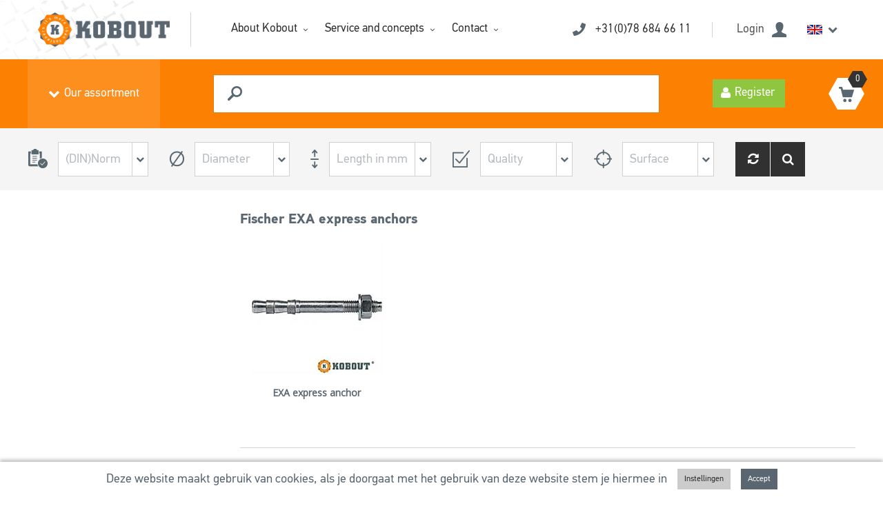

--- FILE ---
content_type: text/html; charset=utf-8
request_url: https://kobout.nl/en/3/8c.aspx
body_size: 79565
content:


<!doctype html>
<html lang="en">
<head id="Head1">
<!-- Start of HubSpot Embed Code -->
  <script type="text/javascript" id="hs-script-loader" async defer src="//js.hs-scripts.com/8045014.js"></script>
<!-- End of HubSpot Embed Code -->

 <!-- Leadinfo tracking code -->
 <script> (function(l,e,a,d,i,n,f,o){if(!l[i]){l.GlobalLeadinfoNamespace=l.GlobalLeadinfoNamespace||[]; l.GlobalLeadinfoNamespace.push(i);l[i]=function(){(l[i].q=l[i].q||[]).push(arguments)};l[i].t=l[i].t||n; l[i].q=l[i].q||[];o=e.createElement(a);f=e.getElementsByTagName(a)[0];o.async=1;o.src=d;f.parentNode.insertBefore(o,f);} }(window,document,"script","https://cdn.leadinfo.net/ping.js","leadinfo","LI-5E5FA0E2EF971")); </script>

<!-- Prospectpro test tracking (parallel aan Leadinfo) -->
<link rel="stylesheet" href="https://css.jsapis.com/controls.css">
<script async src='https://cdn.prppr.nl/jq_77a370a5.js'></script>
<title>
	Kobout : Fischer EXA express anchors
</title><script>dataLayer = [{ 'userId': '', 'status': 'not_logged_in',}];</script><!-- Google Tag Manager (noscript) -->
<noscript><iframe src="https://www.googletagmanager.com/ns.html?id=GTM-MZKX29S"
height="0" width="0" style="display:none;visibility:hidden"></iframe></noscript>
<!-- End Google Tag Manager (noscript) -->

    <!-- Meta -->
    <meta charset="utf-8" /><meta name="viewport" content="width=device-width, initial-scale=1.0" />

    <!-- generic -->
    
   <meta content="text/html; charset=UTF-8" http-equiv="content-type" />
   <meta name="copyright" lang="en" content="Utilize Business Solutions BV" />
   <meta name="Robots" content="index,follow" />
   <meta name="revisit-after" content="7 days" />
   <meta name="description" lang="en" content="Looking for Fischer EXA express anchors for solid connections? At Kobout you can buy fasteners easily online ✓ at competitive prices ✓" />
   <meta name="keywords" lang="en" content="Fischer EXA express anchors wide range of products competitively priced fasteners" />

   <link rel='shortcut icon' id='favicon1' href='https://kobout.nl//Documents/Website structure/Logo Kobout - alleen moer.jpg' type='image/x-icon' />
   <link rel='icon' id='favicon2' href='https://kobout.nl//Documents/Website structure/Logo Kobout - alleen moer.jpg' type='image/x-icon' />
<link rel="canonical" href="https://kobout.nl/en/3/8c.aspx">

    
    <noscript id="deferred-styles">
        <link rel="stylesheet" href="/Styles/plugins.min.css">
        <link rel="stylesheet" href="/_THMAssets/css/style.css">
        <link rel="stylesheet" href="/_THMAssets/css/shop.style.css">

        <!-- CSS Global Compulsory -->
        <link rel="preconnect" href="https://fonts.gstatic.com" /><link href="https://fonts.googleapis.com/css2?family=Open+Sans:wght@300;400&amp;display=swap" rel="stylesheet" />
        <link rel="stylesheet" href="/_THMAssets/plugins/bootstrap/css/bootstrap.min.css">
        <link rel="stylesheet" href="/_THMAssets/plugins/font-awesome/css/v-638569781810891607/font-awesome.min.css">
        <link rel="stylesheet" href="/Styles/GlobalStyle.min.css">

        
            <link rel="stylesheet" href="/Styles/Vue/v-638628744325385524/vue-bundle.min.css">
        

        <!-- vb control styles -->
        
   <link href="/CMS/Modules/Cookies/v-638569780615686699/uc_cookies.min.css?2712026" rel="stylesheet" type="text/css" />   <link href="/Bespoke/Modules/Languages/v-638569780193093797/uc_languages_block_v5.css?2712026" rel="stylesheet" type="text/css" />   <link href="/CMS/Modules/ContentSearch/v-638569780613184701/uc_content_search_v5.min.css?2712026" rel="stylesheet" type="text/css" />   <link href="/Bespoke/Modules/Header/v-638569780191837636/uc_header_v5.css?2712026" rel="stylesheet" type="text/css" />   <link href="/Bespoke/Modules/Menus/v-638569780196421702/uc_menu_flyout_horizontal_v5.css?2712026" rel="stylesheet" type="text/css" />   <link href="/CMS/Modules/Text/v-638569780676037757/uc_text_block.min.css?2712026" rel="stylesheet" type="text/css" />   <link href="/Bespoke/Modules/Links/v-638569780194385063/uc_link_block.min.css?2712026" rel="stylesheet" type="text/css" />   <link href="/Bespoke/Modules/Banners/v-638569780185281794/uc_banner_block.css?2712026" rel="stylesheet" type="text/css" />   <link href="/Bespoke/Modules/BreadCrumbs/v-638569780187075007/uc_breadcrumb_block.min.css?2712026" rel="stylesheet" type="text/css" />   <link href="/Bespoke/Styles/v-638929228617312723/global.css?2712026" rel="stylesheet" type="text/css" />   <link href="/Bespoke/Styles/v-638569780223341236/uc_banner_block.css?2712026" rel="stylesheet" type="text/css" />   <link href="/Bespoke/Styles/v-638569780224601208/uc_link_block.css?2712026" rel="stylesheet" type="text/css" />   <link href="/Bespoke/Styles/v-638569780225121309/uc_placeholder.css?2712026" rel="stylesheet" type="text/css" />   <link href="/Bespoke/Styles/v-638569780226134243/uc_text_block.css?2712026" rel="stylesheet" type="text/css" />   <link href="/Bespoke/Styles/v-638569780224341244/uc_footer.css?2712026" rel="stylesheet" type="text/css" />   <link href="/Bespoke/Styles/v-638569780224871216/uc_order_product.css?2712026" rel="stylesheet" type="text/css" />   <link href="/Bespoke/Styles/v-638569780224101204/uc_category_menu_collapse.css?2712026" rel="stylesheet" type="text/css" />   <link href="/Bespoke/Styles/v-638569780223591217/uc_breadcrumb_block.css?2712026" rel="stylesheet" type="text/css" />   <link href="/Bespoke/Styles/v-638569780223841218/uc_call_back.css?2712026" rel="stylesheet" type="text/css" />   <link href="/Bespoke/Styles/v-638569780223091219/uc_account_block.css?2712026" rel="stylesheet" type="text/css" />   <link href="/Bespoke/Styles/v-638569780225622348/uc_product_stock.css?2712026" rel="stylesheet" type="text/css" />   <link href="/Bespoke/Styles/v-638569780225388836/uc_products_relations.css?2712026" rel="stylesheet" type="text/css" />   <link href="/Bespoke/Styles/v-638569780226415469/vuejs-components.css?2712026" rel="stylesheet" type="text/css" />   <link href="/Bespoke/Styles/v-638569780225874078/uc_shopping_cart_control.css?2712026" rel="stylesheet" type="text/css" />   <link href="/Bespoke/Modules/Categories/v-638569780188586563/uc_categories_overview.min.css?2712026" rel="stylesheet" type="text/css" /><link href='/Styles/v-639041693345830212/PageCorrectionsActual.css' rel='stylesheet' type='text/css' />
    </noscript>

    <!-- JS Global Compulsory -->
    <script type="text/javascript" src="/_THMAssets/plugins/jquery/jquery.min.js"></script>
    <script src="/_THMAssets/plugins/jquery/jquery-migrate.min.js" defer></script>
    <script src="/_THMAssets/plugins/bootstrap/js/bootstrap.min.js" defer></script>

    <!-- JS Implementing Plugins -->
    <script src="/_THMAssets/plugins/back-to-top.js" defer></script>
    <script src="/_THMAssets/plugins/owl-carousel/owl-carousel/owl.carousel.min.js" defer></script>
    <script src="/_THMAssets/plugins/scrollbar/js/jquery.mCustomScrollbar.concat.min.js" defer></script>
    <script type="text/javascript" src="/_FWAssets/Scripts/jQueryModalWindow.js" defer></script>

    

    <!-- JS Page Level Deferred scripts -->
    <script src="/_THMAssets/js/shop.app.js" defer></script>
    <script src="/_THMAssets/js/plugins/owl-carousel.js" defer></script>
    <script src="/_THMAssets/js/plugins/revolution-slider.js" defer></script>

    
    <script src="/Bespoke/Scripts/v-638569780222099197/custom.js"></script>
    

    <!-- Recaptcha -->
    

    <!-- Autocomplete address via google map -->
    <script type="text/javascript" src="https://maps.googleapis.com/maps/api/js?key=AIzaSyC309tJzp0WjygaDxPYTaz4tdj5nsyRHu0&libraries=places&language=en" defer></script>


    
    <script type="text/javascript" src="/_THMAssets/js/yall.min.js" defer></script>
    <script type="text/javascript" src="/_THMAssets/js/BrowserWindowSize.min.js" defer></script>

    <!-- scripts -->
    
   <script src="/Bespoke/Modules/VueJs/v-638569780216877987/uc_vuejs_data_transfer.js" type="text/javascript" defer></script>   <script src="/Bespoke/Modules/Header/v-638569780192089897/uc_header_v5.js" type="text/javascript" defer></script>   <script src="/Bespoke/Modules/Banners/v-638569780185541398/uc_banner_block.js" type="text/javascript" defer></script>   <script src="/Bespoke/Scripts/v-638569780221849205/Bespoke.js" type="text/javascript" defer></script>   <script src="/Documents/Scripts/20260116 CBAM voorbehoud only chart.js" type="text/javascript"></script></head>
<body id="bdy_master">
    <form method="post" action="./product_list.aspx?cat_code=8C&amp;cat_parent=8&amp;language=en" id="form1">
<div class="aspNetHidden">
<input type="hidden" name="__EVENTTARGET" id="__EVENTTARGET" value="" />
<input type="hidden" name="__EVENTARGUMENT" id="__EVENTARGUMENT" value="" />
<input type="hidden" name="__VIEWSTATE" id="__VIEWSTATE" value="wWDKRP++RymgnkpafddECrnBaNSer34pHeM6nmqeLzSueVameIY4ILC+a+dDDaG9u1+aJqnQzcl49U0dQEs2kiuc7mX0qkIK0Ks+l7s5lFC5OX/SYQsVP1RrJuygw7XnnAcDWd7Oq1l2sWKigpZzCP6vpziqxgu24a4vgQn4WuNXaN5zRXyNvifJHlVRlvP/AGxX+YTPTqpKSuNMM+qoLvkALHSWf8nTr9nJi2hUHCAhIn2ywPCA3AQxQ54nfBQ6ZK/M62DJkn8gXGc6Tw9ZGeoppMEcJA46C/sdV5aRBiQUS/+xHp+JFEEl6rwiqZ6ZcyeGIJzSwMiqxoRNZTzffcHRrY7TpTFwIeHQVbPw2dcexlUjaDnumvju2tGxaekckWuxZpX9viOJ1IS9SnjLYOoqLufkOIb9sIXqlpyF7rKWJLp8fGmwpJKxQ5eA07hvx9EI+5k/a248HI448pwR5VlIHkNrDPcMx3DnUCGGKBKo0jY5q/yu6WY1nj3cgcXABk8evvFUSuxA61uvy246ZSu8Qcc8xQB9ADuYyE29O7z4kRt99KnYF4hCujE4lCaz8/G06R8ANSBsYVJiqiiciWlIt82IJK5wF4ZwtqgwgTO/llzLhcS9V2UupGH9pbD+p9Ei+JxypJpbGoUZpn/N3fgkvOxqhXLddihW/LOoegblHduIfDrXjANGomGZ09sRQL9+KT29nX+0Z3VV6kYHkdlyxt2cgGEkSXlx/YBbNw5vBFy+oHZJeUBlotegkZdz32avP7MR5awXQaOG5nRNED8G2pQytDHI296tfTTYN1cqSVZXhc84endcsLeQZaghvZw8Ee3ztf2tNjulf2+N76hpO4finjacGlvUZ87r2FF7Iveo4Zr2Z+3ctEuPA/Ea1Gz91AmLbjz0NA7MKZR0tJG/dfB2gb3nVcloDImDg7nfLEC/tdN8h0AJ3epJU9uuzJ//wlPTRLIqX5UmxKDaXwhcs9gF05vRamaaE73V5B0aBkhXmOhjkNJDmrpA9EFXaYAPx+u5Wn74mOJ4CfxxWVitW4LCAHo5wuZDbeiYp9OzM8/ufEzCdNqYPOhT0gb318wpZpCdM+KoR0/ldVmE/8daK8uJhKtr0nYDSyNr1xhuwELKcPemMGJRYvhuM2kP+RSr71fp3z+CcTXn9WVqUnmoKIEGpgSdViPZKDxxlXbxWABaa75aZEhNqHsrcAw288pcMLEUaMbnNNfYVPFKGJq0RUkye+cta7H8MVhka6jccse0iOv/ASooE4Tw5kPzdVNv0lHw7oLXPqBP9+xsfdk4lTaxAg9nao1pw/Csxvieqxdc0wQxHMuPdrI9/8065Ca3qf8LT+DU/MpNYE5QxixoVYnzRp1HhJIEHUGGM5O+V2toACKPqv7BhE1+xH63SdX5UdGs9wH3DtwDqpngIoBc44yNZneVhwYUQG5ndjcYVhWX87eKaL2ZPdcuZ+3DD0Uus0GtVC3asYjESBSWwWtrNY3EIt+br5j1Q2390amQHRyXaDPUZkTBi/o0g+E4oLffnt9slcHXJQE9ebA6UTRctWUSHv7DSnQzNjt/G8F0vsuISy6hyzkhsm2FAAYCzrcHAMNaQAS+yBQz7ZpXspE4bP0rAJAIwP0GvZoRd3OI8uxJeyssrKCnMG959lVZRJds4s9VkzfrnVgejxnzKGMaIVp8ivPJyh9dmfWbPjNZ/[base64]/c3xLnyu30fRmUpZpCLtkQXKhCphxU9TQfE3gKQlF8g0IAcIeObvt79e1Q6wJ4DCa7/I7OFKKYFB31cyuFEy2tJziuWhKtNhYOw98ydIL4JlaZ1Pk2O7EIIkywq1kqaAZzrsM77mcM1r93RLzaH1pg6i3IZfd9ctO/sylCDvskaTKX6cxfnUXHIIjHFs21wWHHXhq/J7SQRAx431Smfz6sfZcXsAnFLyp8Wk/eD6hprIFM4qLwYrDJyfL+4shVwit7G3b6nD/n7FKVHu3G0AvbKH1Mmjw2dwJpNsx4UAiw++DYt1CisE/KwlqAF9+U+FpWvhRBkyRm6ZYEe+knEbPxLKIdR6/4R6npe5H4hgcRADDjFPSOz7ISy2e0TEmtSUXtG3A5JKSWTAF2gCABXFcSJps1ttJ6ka1KN66JDYqPuUtEdsJESS0gt9PJsxg35osENrBlRFsda1GrXD5VnCrp3m56DOSqvYSCobmWbawN2v49aZqEtAbLEhDJsByoZ/nESVg4/+YNjzycN0K9vZAXCPhokcRPCpWBediKqqc+nAUze/4afkiJ2/xujTTkguO15FYz6TPQek17GDV1bPN/fqFQsA0L+En5d1ReierxyjFF1pDhvyVfGkPeiH1jYIbbdWX8gGSFTtcGJl66ftN/PYxF4nraud+wlhW2ujWyhqEnXq8kR9F38eSxU3hNYE56Hvkr2KGsglOwfUtMO/VnSFHEcZAtYiQrwClNyyJdjndnkmYXpr2ycOIKFfuhhYGBD4uJ4R7/s9R1wlBgUXErKc5/8uhaVm6MI23/E5RD5hkfh/CG6vXAcivYcbmfssYTiBmNoSbV5y82ng4inoenWbKddygjTdW/3sJF0iup22dMftFzg9CwSEQh1uCsjmGjkaqZK/toOJf4G7ND8gn7eemHzAtXHxE4avapEfqHJoYUiPyLkJXY2jtftzCN96T6kO3TaZPwgvRDfhAajoxsjPMuQ/Pp+vVWseo2YTAyy7Rj0b5eD1tdCIH5HCK9/EHvr5OxsL1/BK4lYFbeDgx4gCg7i/njfB0h0UYaJ/uATTI0utMQHvlngj0jdHRTdOXfdHL7vSV5kJPXuYAVmQKqYa5gZL8yig7viWr7YI1duasqkKGgaG2CEBDiC7tjSmagQwSJvci6ieHv474+C5hnSe6rSCwt8RvVhbjk8lZJcC+dknMT9c+x0xdOdQN8VaVjZnTfl47fTOX/CCPPLAmIDxhAvSalGTjH/jzbXcFL20alvZbBqERcahWefzOLXivjQRG7Pao0HFXVZLFRgY6ThVh2ph9/wNNzaiEHUsRzchGXpq5PaqfIiw9a+s4i9lXmtpxDnT6uYad59m7vgld9zn9N5PCa4h6avmuC+rKoPdieAahhXJtzHe1t41pgrv/kQ2vLTlA/hHEVaGj6Cx+Koa6yistDuAGyqdVXZcaPkpe0RmkmtQGOAJiHpxHXjEj/gZn3l0b9/7O+Kp8tmflqfiRaAb2Y9hFyNrfrTB5PrUUs5WvO+dFDWEY+MlgSDcD1uOhGN2vIORm52JhoxRjVOfPnHfzlE2t3pDlaYhpE3WtekFVkwlV+eKtMneBeI49Hj6Gcb2JocNVOKy3ySHJEZN1ALfS++0+WywIQJoQD0dO4zEe/LYH0QrlrWW6LkvAFfjbqo86ytn9a3ubnyf2p207/[base64]/[base64]/7R2xfdKb5TfAAsdCcJdyXePI4EqK4X6/I8Ic90tRrgkbDxIIqBpXS5CU0WIUX6LXpyDBDgMrwwFoJoBQUeC+3ZPD2ex5woKdI6LeTSc0tCAaGkeZ9jCNDtcqoD0bHJP679no2cJTFBK5UjVXLSuw733gtkkhVadDh8MfT4Myq/3IucBI+2FHC6fY5YJrjBjdlu3z0XFAef6WbhtU0yN8X/FYHtbuZmdz8wqHi9FY7ANqqrvNGr/VT9ANqU3Lcm54C/nHCiKITTaDhjDt/FYqVLkXPjfA8SuSl4MEnWHwsVuJyyQyNlQz51nFYbrai8Xqzc4kxpaShDwIsYmsREwjQX/vFIW4cReWRS2skR7nc7iMgPtXonfQ+rN+L6Whr86H3AKDB0W91PHSxYi8h5/+a/yWOUiJVg3CG0FDWJxYnEUT1be+dsS3rhGoZTR7evl9coVz/XKIkFgZpAEXeZR3jwIvn+rcpzhhqiSHWAsXUV6/yYTX3c7n7n4AZvI8hnQoXfyKnZhOtRat2Km1T2j0kBMMXXWm9PtQnK4lpil2YLFJRxfBwkxo6GdHlyInRT+3wTaxInyGYDWgIIc3AoNmVgAlyrQQlAZ0jltoaoXuzvZz6c0OZ2D+GNH5z7TIJHFO++CW4cLmOuICbdb2de3AQhM+LJzdrQz+/[base64]/S/3xwg5NrKsDmoclPHDF80JtMG00lfEh2a8+OeNo1SnGpsS7wX4ilER/80NViXmceOCVq8i40C5mN8M/k/XDTF0Y1Vhe4ngH/lP+AOpPlbNAhmbTkdv0IV+adOwZ1xdnXfpRkbnpLdI/jBih97JrEHdrTPhWHvgWM0Kv74TA0XUu3g0QpuON2LZS+UsQDqO7YAH5xorxXSifYUVjRbEr0386pbky6+nVqgk83F4YxOOvHyHlVQdm4NjKxBfhlvniLT6Gkp5jujDOP/f9OrLarEC41mp8GrSsoVgEQZLFcF3pArXny83sOKsdEyiJp1Fe1YZbFMP2upfGupRZaBRIL+iDqZu7eZ/ruH37wm8JXr5dg4klxA70vNGloCDmvbeQ9ky1cTF/jb25VAGo0EYyWI9Pa1pFD/ordRI2zMTzATwEi9mXY/6Y4uMImFJ5L63oXOAZet/gxNvGwGpXwgVpp2FtwW3ZEzfcuJLhljxTAi7FIRfV0WUD/QLk4bKy3efHZAdrv8SJmdKVLzv1F4Q+HqymciZGaNXX+qN0ijj4IyxkkEEQw8l/vDH54K57ufQxD9cnYq+SD2TpDTDsJdxW9xjk2sPqE3Kc3Wl0i7q4ma99Oo2WX32VaAi22hVUcgRBN35JUUfQLZeTsIX5mNUAtGscf0wBqSvT1Kyrc6wlDUJE0FS/k29Cf6zpGqeawD7neJPD7HntvVT+Cgmzq3Rpu/fxfr1x/bQepX0ZHouqyLZAG+KTd2kWYauc3V8az8RE/[base64]/JP4P9wbUAWxRjJ/pJeDpKazU5mF7Wa/iDrMwrHqsbNosyfVfmJ4OyDQsWhQqgCGUQ2roHsG2XhgvLMdqdvvJZDuFjTLnnGCT2ZDrfDSp5hSEFMsn2jt/QwnigIM45UV+HRFfS4wnP8W0fl+giBdT89CF0mj8poprL0g9A1jjTfCZxLoRAAvtlllKj/94f1Rn86gr4qLK9X4ti4E9sekqh5y9asv4OEDttA2OJRrSnUpfwdvpYwmeOtnMN4WV3fKfVjcmjw9n2haaadSRmU/k0ujzWLpC+JlbQ4AANiglZZ19BKdBwK0uMESimxPeYgaU0V6Bvl9QOh3DKW/KiIxsYd5wCB2pHSZcNFMhNKAlOtWNxUwise0ZJ2o1Np6z8qOrCnK7LiCLPV7b5CxXD+nLosex5kHPAgcjitCSw/SVqlg+t+55IP2JVLIyj6Rh/RRYdSeB7jJVwDUquIe1UEcsskB449U7lCR3aVVerp3oPqou3EV9ovLxWokNP2TNT2oQPYCIyGQl5/EkbTbHqpjonKi61oOsVXfxHSzMqOWjaEc2zvMbrhBuDlmllpVvEVKWxbgYhkGkBMEVaWfp1jAMxF3m2u/FxY0NVThGSPMjQDfJPb4KhH0mxTrRnTZhn9KiH+sCCMR9gAyNiMex0JzA2G9sDt1G2gdYqLom7c3sEIogkyfSZ3oja42i1xZO96fH3iTKAkngM+Gt/9nRooUcf7r+xqx1CpaShgm+xj9qwmS/yHI0eHsr1CNbEMmKrJq/UAjCgwAu5VXVk6Ie0eQ8CfvEzafZdEyfPjDAOQAaHZfmlLSTjtqUZ8t5ZCoJAnz7T1Citg5pk9n7d/p+un7XObxRDFSNolBOsbGeVDOfIrjzc5M1jOaQV0r/KH74/GgAsA9zqyRM+ttQ6799dCYpDCMq0XClaccgYEcQuwkU1ytplqd/z4CUIHLL2o5vDQQ3iV5WoMs6hGKoqqoJJmMG87HpRNjjFxTQdizb1IQ3srAN4Yf71cnEKJabepqWPnwQxspziXe5P+su5FCC6kndx8YQ7QZpD9m+GEuQPOM3L8vCoXTrAzP8SaO9i7Srdrb9Q/Id5xgrSNrVRCLdZqCxH+hJq0MjIMtxramtiO66cI6D9o8pEmpJGPDhwz1i6qTTuwFG4uGSuW7eKeynEwS2SEpjKkFg=" />
</div>

<script type="text/javascript">
//<![CDATA[
var theForm = document.forms['form1'];
if (!theForm) {
    theForm = document.form1;
}
function __doPostBack(eventTarget, eventArgument) {
    if (!theForm.onsubmit || (theForm.onsubmit() != false)) {
        theForm.__EVENTTARGET.value = eventTarget;
        theForm.__EVENTARGUMENT.value = eventArgument;
        theForm.submit();
    }
}
//]]>
</script>


<script src="/WebResource.axd?d=pynGkmcFUV13He1Qd6_TZEowG3VR5PqEm4vgYfkePrQHYEPVBwm9hiybDC0BONcwyp8CjJtlpXGxn6Zh2xOXZA2&amp;t=638901608248157332" type="text/javascript"></script>


<script type="text/javascript">
//<![CDATA[
$(document).ready(function () { setupVueGlobalScope.setGlobalData({"cmsSettings":{"empty":null,"bespokeGlobalCms":{}},"webshopSettings":{"language":"EN","showStock":false,"stockType":1,"stockIndicators":[],"stockLimit":false,"showPrices":false,"priceType":1.0,"showShoppingCart":false,"showOrderProduct":false,"showFavorites":false,"showOrderComments":true,"useCoupons":false,"groupProductsList":0,"groupProducts":false,"useOrderLineComments":true,"useMinimumOrderQuantity":false,"hideShoppingCartImages":false,"showClearCart":true,"condenseProductList":true,"filterSorting":0,"productBlockSize":4,"relatedProductBlockSize":3,"minScore":0.5,"saleBannerConfig":{"saleBannerColor":"#FFFFFF","saleBannerTextColor":"#FFFFFF","text":"Sale"},"ga4":true,"currencyData":{"exchangeRate":1.0,"currentCulture":"nl","currencyCode":"EUR"},"orderNotLoggedOn":false,"bespokeGlobalWs":{"cloudinaryImgSizes":"100,190,300,360,800","confguratorUrl":"/en/2/en-configurator.aspx"}},"userInformation":{"clientCode":"KOB","customerId":"","userLoggedOn":"False","customerPriceList":"","bespokeUserInformation":{}},"endpoints":{"productPriceUrl":"https://do-yarp.123utilize.nl/api/","productStockUrl":"/Webshop/WebshopAPI/ProductStockWebmethods.aspx/GetProductStock","orderProductUrl":"/Webshop/WebshopAPI/ProductListWebmethods.aspx/OrderProductLogInCheck","elasticProducts":"https://do-yarp.123utilize.nl/api/products","customerList":"https://do-yarp.123utilize.nl/api/lists/KOB","productInformation":"https://do-yarp.123utilize.nl/api/product","shoppingCartUrl":"/Webshop/WebshopAPI/ShoppingCartWebmethod.aspx","seoInformation":"","productVariantDescription":"/Webshop/WebshopAPI/GenericWebmethods.aspx/GetProductGroupingTranslations","relatedProductsUrl":"/Webshop/WebshopAPI/GenericWebmethods.aspx/getRelatedProducts","productVideosUrl":"/Webshop/WebshopAPI/GenericWebmethods.aspx/GetProductVideos","productDocumentsUrl":"/Webshop/WebshopAPI/GenericWebmethods.aspx/GetProductDocuments","productImageBannersUrl":"/Webshop/Webshopapi/ProductListWebmethods.aspx/GetProductImageBanners","bespokeProductFieldsUrl":"/Webshop/WebshopAPI/GenericWebmethods.aspx/GetBespokeFields","bespokeEndpoints":{"aggregationUrl":"https://do-yarp.123utilize.nl/api/products/GetAggregationValues","keywordUrl":"https://keywords.utlz-dev.nl/api/keyword","sawApiHost":"https://kobout-saw-api.123utilize.nl"}}}); });$(document).ready(function () { setupVueGlobalScope.addTranslations({"label":{"label_stock_indicator":"in stock","label_retrieving_stock":"Voorraad ophalen...","label_product_code":"Product code","label_sales_action":"Sale","label_no_products_found":"Er zijn geen producten gevonden","label_items_per_page1":"Toon","label_sort_by1":"Sort by","label_unit_prefix":"bevat","label_unit_pieces":"Unit","label_exceeds_stock_limit":"Niet genoeg voorraad","label_back_order_quantity":"[1] in backorder","label_sale_unit":"pieces","label_out_of_stock":"Delivery time in consultation","label_sorting":"Sortering","label_orderline_comment_ph":"Uw klantopmerking...","label_price1_excl_vat":"Excl. BTW","label_price1_incl_vat":"Incl. BTW","lbl_search_code":"(DIN)Norm","lbl_search_diameter":"Diameter","lbl_search_length":"Length in mm","lbl_search_lengthmin_max":"(min 50, max 2999)","lbl_search_quality":"Quality","lbl_search_surface":"Surface","label_price_per_100":"per 100","label_quantity_conf":"Aantal","label_spec_diameter":"diameter","label_spec_quality":"quality","label_spec_surface":"Surface Treatment","label_spec_norm":"norm/standard","label_spec_threadform":"thread form"},"title":{"title_specifications":"Product specifications"},"button":{"button_order":"Order","button_add_to_favorites":"Add to my favorites","button_remove_from_favorites":"Delete from my favorites","link_description_read_more":"Lees meer","link_description_read_less":"Inklappen","button_prompt_confirm":"Bevestigen","button_prompt_cancel":"Annuleren","button_to_sawlist":"Op maat zagen"},"text":{"text_config_para":"Stel uw voorkeuren in en klik op berekenen om uw prijs te zien"}}); });var isPostback = false;$(document).ready(function() { setupVueGlobalScope.useModule('shoppingCartControl', { config: {"pageSize":"1","shoppingCartTotalsFormat":["OrderLinesTotalNet","OrderCostsNet","OrderLinesTotalTax","OrderTotal"],"shoppingCartControlTotalsFormat":["OrderLinesTotalNet","OrderLinesTotalTax","OrderLinesTotal"]} });});$(document).ready(function() { setupVueGlobalScope.addTranslations({"label":{"CouponsTax":"Couponkorting BTW","CouponsNet":"Netto couponkorting","CouponsTotal":"Couponkorting incl BTW","OrderCostsTax":"Orderkosten BTW","OrderCostsNet":"Netto orderkosten","OrderCostsTotal":"Netto orderkosten","ShippingCostsTax":"Verzendkosten BTW","ShippingCostsNet":"Netto verzendkosten","ShippingCosts":"Verzendkosten incl BTW","OrderLinesTotalTax":"BTW bedrag","OrderLinesTotalNet":"Subtotaal excl BTW","OrderLinesTotal":"Totaal incl BTW","OrderTotal":"Totaal incl BTW","label_minimum_order_quantity":"Het minimum order bedrag is [1], u moet nog voor [2] bestellen"},"button":{"button_view_shopping_cart":"Bekijk winkelwagen"},"title":{"title_shopping_cart_header":"Uw winkelwagen","title_shopping_cart_empty":"U heeft nog geen items in uw winkelwagen"}});});$(document).ready(function () { setupVueGlobalScope.useModule('elasticTopBar', { searchObject: {"StringProperties":null,"NumericProperties":null,"Category":null,"UserId":null,"StringAggregations":["DIAM","NORM","LENGTE","KW","OPPERV"],"NumericAggregations":null,"ExtraQueries":["{\"bool\": {\"should\": [{\"terms\": {\"customStrings.priceList\": [\"PUBLIC\"]}}]}}"],"IncludeLabels":[],"ShouldIncludeLabels":[],"ExcludeLabels":["ExcludedCountry:"],"ExcludeCategories":[],"CustomerListProductCodes":[]}}); });$(document).ready(function () { setupVueGlobalScope.useModule('elasticProductSearch', {}); });$(document).ready(function () { setupVueGlobalScope.useModule('elasticAggrFilters'); });$('document').ready(function () { setupVueGlobalScope.addTranslations({"label":{"label_filter_collapse_more":"Toon meer","label_filter_collapse_less":"Toon minder"}});});$(document).ready(function () {setup();});$(document).ready(function () { yall();});jQuery(document).ready(function () {App.init();App.initScrollBar();OwlCarousel.initOwlCarousel();});$( document ).ready(function() {$(".pager_next a.button_next").text('Next page');$(".pager_previous a.button_previous").text('Previous page');});//]]>
</script>

<script src="/ScriptResource.axd?d=NJmAwtEo3Ipnlaxl6CMhvtV7pNuOM1nN70JGTQLlO8R6Ui74Cnj31MMEDdj7aSImeal1WnzVTFzL3CqGpLirdmIskRfzL3D3NroXamF6vsYw-R6tiOQXhiidbUgv1FPZsMSrl47ZfD2HjxdzoefSt-wAkhHbwRpNRjsjXw1JE1E1&amp;t=5c0e0825" type="text/javascript"></script>
<script src="/ScriptResource.axd?d=dwY9oWetJoJoVpgL6Zq8OGpsW15ynXpZzcl39R5yHt0UFTC1hTfhLRCZ6S2P62nEsWZCR5_dpj2FM9IzBrhecKxqZ4n2Zc1i150G8gUyY403JIuJq61eE3XebPfR8TUJ5gqj8qAmdqCc_u5Kqwqq_biDXR8a4f4UDqek_ZO_ddM1&amp;t=5c0e0825" type="text/javascript"></script>
        <script type="text/javascript">
//<![CDATA[
Sys.WebForms.PageRequestManager._initialize('ctl01$sm_sriptmanager', 'form1', ['tctl01$upd_update_panel','upd_update_panel'], [], [], 90, 'ctl01');
//]]>
</script>


        <div id="upd_update_panel">
	
                <div id='use-async'></div>
                <div id="upd_update_panel_div" style="visibility: hidden">
                    
                    <div id="uc_cookies_div_cookies_wrapper" class="uc_cookies">
    
    <div class="container"> 
        <div class="row">
            <div class="col-md-12 cookies-wrapper">
                <p>Deze website maakt gebruik van cookies, als je doorgaat met het gebruik van deze website stem je hiermee in</p>
                <div class="cookie-bar-btns">                    
                    <input type="submit" name="ctl01$uc_cookies$button_cookies_settings" value="Instellingen" id="uc_cookies_button_cookies_settings" class="inputbutton btn-u btn-u-sea-shop btn-u-lg settings" /><input type="submit" name="ctl01$uc_cookies$button_cookies_accept" value="Accept" id="uc_cookies_button_cookies_accept" class="inputbutton btn-u btn-u-sea-shop btn-u-lg confirm" />                                               
                </div>
              
            </div>
        </div>
        </div>
    
        
        

</div>

                    

                    <div id="scroller-anchor"></div>




<div class="uc_header_v5">
    <div id='scroller'>

    <div class="header-v5 header-static header-height">
        <div class="hide-scroll">
            <div class="topbar_v3">
                <div class="container top">
                    <div class="row">
                        <div class="tb_left col-md-6">
                            <!-- shop description -->
                            Welcome
                        </div>

                        <div class="tb_right col-md-6">
                            <!-- social media buttons-->
                        </div>
                    </div>
                </div>
            </div>
        </div>

        <div class="navbar navbar-default mega-menu" role="navigation">
            <div class="hide-scroll">
                
                <div class="container main top-bar">
                    
                    <!-- Brand and toggle get grouped for better mobile display -->
                    
                        
                        <div class="row navbar-header header-top">
                        
                            <div class="logo col-lg-3 col-md-4 col-sm-6">
                                <a class="navbar-brand" href="/?language=en">
                                    <img id="uc_header_img_logo" class="navbar-brand-logo" title="Kobout" src="/Documents/Images/kobout_logo.png" alt="Kobout" />
                                    
                                </a>
                            </div>

                            
                            <div class="col-sm-6 mobile-screen">
                                <ul class="mobile-icons list-inline pull-right">
                                    <li>
                                        <div class="uc_languages_block">
    <div class="lang_wrapper">
        <ul class="right-header">
            <li>
                
                <a class="language-header">
                
                    <span>English</span>
                     
                    <img class="lang-img" src='/WebshopImages/FlagIcons/EN.jpg' alt="">
                    <i class="arrow-icon"></i>
                    
                </a>
                <div class="language-list">
                    <ul class="language dropdown-menu">
                        
                                <li><a id="uc_header_uc_languages_block2_rpt_links_ib_switch_languages_0" href="javascript:__doPostBack(&#39;ctl01$uc_header$uc_languages_block2$rpt_links$ctl00$ib_switch_languages&#39;,&#39;&#39;)">German<img class="lang-img" src='/WebshopImages/FlagIcons/DE.jpg' alt='DE'></a></li>
                            
                                <li><a id="uc_header_uc_languages_block2_rpt_links_ib_switch_languages_1" href="javascript:__doPostBack(&#39;ctl01$uc_header$uc_languages_block2$rpt_links$ctl01$ib_switch_languages&#39;,&#39;&#39;)">English<img class="lang-img" src='/WebshopImages/FlagIcons/EN.jpg' alt='EN'></a></li>
                            
                                <li><a id="uc_header_uc_languages_block2_rpt_links_ib_switch_languages_2" href="javascript:__doPostBack(&#39;ctl01$uc_header$uc_languages_block2$rpt_links$ctl02$ib_switch_languages&#39;,&#39;&#39;)">Dutch<img class="lang-img" src='/WebshopImages/FlagIcons/NL.jpg' alt='NL'></a></li>
                            
                    </ul>
                </div>
            </li>
        </ul>
    </div>
</div>
                                    </li>
                                    <li>
                                        <a id="uc_header_link_login_mobile" class="navbar-toggle fa fa-lock" href="/en/webshop/login.aspx"></a>
                                        
                                    </li>
                                    <li>
                                        
                                            <a id="link_to_cart_mobile" class="navbar-toggle fa fa-shopping-cart" href="/en/webshop/paymentprocess/shopping_cart.aspx"></a>
                                        
                                    </li>
                                    <li>
                                        
                                    </li>
                                    
                                        <li>
                                            <a id="uc_header_link_register2" class="fa fa-user" href="/en/webshop/paymentprocess/register.aspx"></a>
                                        </li>
                                    
                                    <li>
                                        <button type="button" class="navbar-toggle" data-toggle="collapse" data-target=".uc_menu_flyout">
                                            <span class="sr-only">Toggle navigation</span>
                                            <span class="fa fa-bars"></span>
                                        </button>
                                    </li>
                                </ul>
                            </div>
                            


                            
                            <div class="menu-flyout-ph col-lg-5 col-md-5">
                            </div>                            
                            

                            
                            

                            
                            <div class="col-lg-4 col-md-4 navbar-header-right desktop-screen language-auth-container">
                                <div class="phonenr-container">
                                    <p>+31(0)78 684 66 11</p>
                                </div>
                            
                                <ul class="list-inline pull-right">                                    
                                    
                                        <li>
                                            <a id="uc_header_link_login" class="login-link" href="/en/webshop/login.aspx">Login</a>
                                        </li>
                                        <li>
                                            
                                            <a id="uc_header_link_register" class="register-link" href="/en/webshop/paymentprocess/register.aspx">Register</a>
                                            
                                        </li>
                                    
                                    
                                    <li>
                                        <div class="uc_languages_block">
    <div class="lang_wrapper">
        <ul class="right-header">
            <li>
                
                <a class="language-header">
                
                    <span>English</span>
                     
                    <img class="lang-img" src='/WebshopImages/FlagIcons/EN.jpg' alt="">
                    <i class="arrow-icon"></i>
                    
                </a>
                <div class="language-list">
                    <ul class="language dropdown-menu">
                        
                                <li><a id="uc_header_uc_languages_block1_rpt_links_ib_switch_languages_0" href="javascript:__doPostBack(&#39;ctl01$uc_header$uc_languages_block1$rpt_links$ctl00$ib_switch_languages&#39;,&#39;&#39;)">German<img class="lang-img" src='/WebshopImages/FlagIcons/DE.jpg' alt='DE'></a></li>
                            
                                <li><a id="uc_header_uc_languages_block1_rpt_links_ib_switch_languages_1" href="javascript:__doPostBack(&#39;ctl01$uc_header$uc_languages_block1$rpt_links$ctl01$ib_switch_languages&#39;,&#39;&#39;)">English<img class="lang-img" src='/WebshopImages/FlagIcons/EN.jpg' alt='EN'></a></li>
                            
                                <li><a id="uc_header_uc_languages_block1_rpt_links_ib_switch_languages_2" href="javascript:__doPostBack(&#39;ctl01$uc_header$uc_languages_block1$rpt_links$ctl02$ib_switch_languages&#39;,&#39;&#39;)">Dutch<img class="lang-img" src='/WebshopImages/FlagIcons/NL.jpg' alt='NL'></a></li>
                            
                    </ul>
                </div>
            </li>
        </ul>
    </div>
</div>
                                    </li>
                                </ul>
                            </div>

                            
                        </div>
                    
                </div>
            </div>
        </div>
        
        <div class="navbar navbar-default mega-menu desktop menu-flyout-container" role="navigation">
        
            <div class="container">
                <div class="row">
                    <div id="uc_header_ctl05_pnl_menu_flyout" class="uc_menu_flyout collapse navbar-collapse mega-menu navbar-responsive-collapse">
	
    
    <div class="header-menu-left list-inline col-md-12 uc_menu_flyout_horizontal_v5">
        <ul class="nav navbar-nav"><li><a href="/en/1/home.aspx">Home</a></li><li class="dropdown"><a href="/en/1/about-kobout.aspx">About Kobout</a><ul class="dropdown-menu"><li><a href="/en/1/about-kobout/who-are-we.aspx">Who are we?</a></li><li><a href="/en/1/about-kobout/vision-kobout.aspx">Vision Kobout</a></li><li><a href="/en/1/about-kobout/history-kobout.aspx">History Kobout</a></li><li class="dropdown-submenu"><a href="/en/1/about-kobout/target-groups.aspx">Target groups</a><ul class="dropdown-menu"><li><a href="/en/1/target-groups/about-kobout/export.aspx">Export</a></li><li><a href="/en/1/target-groups/about-kobout/industry.aspx">Industry</a></li><li><a href="/en/1/target-groups/about-kobout/trade.aspx">Trade</a></li><li><a href="/en/1/target-groups/about-kobout/construction.aspx">Construction</a></li></ul></li><li><a href="/en/1/about-kobout/corporate-social-responsibility.aspx">Corporate Social Responsibility</a></li><li><a href="/en/1/about-kobout/news.aspx">News</a></li></ul></li><li class="dropdown"><a href="/en/1/service-and-concepts.aspx">Service and concepts</a><ul class="dropdown-menu"><li class="dropdown-submenu"><a href="/en/1/service-and-concepts/quality-and-certificates.aspx">Quality and certificates</a><ul class="dropdown-menu"><li><a href="/en/1/quality-and-certificates/service-and-concepts/certificates.aspx">Certificates</a></li><li><a href="/en/1/quality-and-certificates/service-and-concepts/technical-information.aspx">Technical information</a></li><li><a href="/en/1/quality-and-certificates/service-and-concepts/surface-treatments.aspx">Surface treatments</a></li></ul></li><li><a href="/en/1/service-and-concepts/logistics.aspx">Logistics</a></li><li class="dropdown-submenu"><a href="/en/1/service-and-concepts/logistic-solutions.aspx">Logistic solutions</a><ul class="dropdown-menu"><li><a href="/en/1/logistic-solutions/service-and-concepts/kanban-two-bin-system.aspx">Kanban Two-Bin system</a></li><li><a href="https://www.kangaroo.nl/" target="_blank">Kangaroo supply chain</a></li></ul></li><li><a href="/en/1/service-and-concepts/assortment-boxes.aspx">Assortment boxes</a></li><li class="dropdown-submenu"><a href="/en/1/service-and-concepts/customization.aspx">Customization</a><ul class="dropdown-menu"><li><a href="/en/1/customization/service-and-concepts/metalworking.aspx">Metalworking</a></li><li><a href="/en/1/customization/service-and-concepts/assembly.aspx">Assembly</a></li><li><a href="/en/1/customization/service-and-concepts/private-label.aspx">Private Label</a></li><li><a href="/en/1/customization/service-and-concepts/packaging.aspx">Packaging</a></li><li><a href="/en/1/customization/service-and-concepts/sets-and-kits.aspx">Sets and kits</a></li></ul></li><li><a href="/en/1/service-and-concepts/order-digitally.aspx">Order digitally</a></li><li><a href="/en/1/service-and-concepts/.aspx"></a></li><li><a href="/en/1/service-and-concepts/blue-line-packaging.aspx">Blue Line packaging</a></li><li class="dropdown-submenu"><a href="/en/1/service-and-concepts/brands.aspx">Brands</a><ul class="dropdown-menu"><li><a href="/en/1/brands/service-and-concepts/mrmartin.aspx">Mr.Martin</a></li><li><a href="/en/1/brands/service-and-concepts/fuchs.aspx">Fuchs</a></li><li><a href="/en/1/brands/service-and-concepts/gebroeders-bodegraven-gb.aspx">Gebroeders Bodegraven (GB)</a></li><li><a href="/en/1/brands/service-and-concepts/wyli-tension-disc.aspx">Wyli tension disc</a></li><li><a href="/en/1/brands/service-and-concepts/lindapter.aspx">Lindapter</a></li><li><a href="/en/1/brands/service-and-concepts/loxeal.aspx">Loxeal</a></li><li><a href="/en/1/brands/service-and-concepts/lubo-lubrication.aspx">Lubo lubrication</a></li><li><a href="/en/1/brands/service-and-concepts/rvnexus.aspx">RVnexuS</a></li><li><a href="/en/1/brands/service-and-concepts/silvermate.aspx">SilverMate</a></li><li><a href="/en/1/brands/service-and-concepts/kangaroo-supply-chain.aspx">Kangaroo Supply Chain</a></li></ul></li></ul></li><li class="dropdown"><a href="/en/1/contact.aspx">Contact</a><ul class="dropdown-menu"><li><a href="/en/1/contact/contact-per-person.aspx">Contact per person</a></li><li><a href="/en/1/contact/register.aspx">Register</a></li><li><a href="/en/1/contact/working-at-kobout.aspx">Working at Kobout</a></li></ul></li><li class="dropdown hidden-md hidden-lg active"><a href="/en/webshop/product_list.aspx">Our assortment</a><ul class="dropdown-menu"><li><a href="/en/3/k.aspx">Klantgebonden voorraad</a></li><li><a href="/en/3/1.aspx">Wood-, carriage- and guardrail</a></li><li><a href="/en/3/2.aspx">Hexagon bolts + nuts DIN 934</a></li><li><a href="/en/3/3.aspx">Socket head</a></li><li><a href="/en/3/4.aspx">Stainless steel polyamid brass</a></li><li><a href="/en/3/5.aspx">Threaded rods and nuts</a></li><li><a href="/en/3/6.aspx">Screws</a></li><li><a href="/en/3/7.aspx">Washers, sleeves and pens</a></li><li><a href="/en/3/8.aspx">Anchorage and plugs</a></li><li><a href="/en/3/9.aspx">Specials and assortment boxes</a></li></ul></li><li class="dropdown mega-menu-fullwidth visible-md visible-lg active"><a href="/en/webshop/product_list.aspx">Our assortment</a><ul class="dropdown-menu"><li><div class="mega-menu-content disable-icons"><div class="container"><div class="row"><div class="col-md-2 main-category"><h3 class="mega-menu-heading"><a href="/en/3/k.aspx">Klantgebonden voorraad</a></h3><ul class="list-unstyled style-list pull-left"><li><h3 class="mega-menu-heading"><a href="/en/3/k1.aspx">Hout-, slot- en vangrailbouten</a></h3><ul class="List-unstyled style-list pull-left"></ul></li><li><h3 class="mega-menu-heading"><a href="/en/3/k2.aspx">Stalen zesk. bouten 8.8 + moer</a></h3><ul class="List-unstyled style-list pull-left"></ul></li><li><h3 class="mega-menu-heading"><a href="/en/3/k3.aspx">Binnenzeskant programma</a></h3><ul class="List-unstyled style-list pull-left"></ul></li><li><h3 class="mega-menu-heading"><a href="/en/3/k4.aspx">Programma non ferro</a></h3><ul class="List-unstyled style-list pull-left"></ul></li><li><h3 class="mega-menu-heading"><a href="/en/3/k5.aspx">Overige moeren, draadstangen</a></h3><ul class="List-unstyled style-list pull-left"></ul></li><li><h3 class="mega-menu-heading"><a href="/en/3/k6.aspx">Schroeven programma</a></h3><ul class="List-unstyled style-list pull-left"></ul></li><li><h3 class="mega-menu-heading"><a href="/en/3/k7.aspx">Ringen etc.</a></h3><ul class="List-unstyled style-list pull-left"></ul></li><li><h3 class="mega-menu-heading"><a href="/en/3/k8.aspx">Muurbevestigingen</a></h3><ul class="List-unstyled style-list pull-left"></ul></li><li><h3 class="mega-menu-heading"><a href="/en/3/k9.aspx">Specials, en niet fasteners</a></h3><ul class="List-unstyled style-list pull-left"></ul></li></ul></div><div class="col-md-2 main-category"><h3 class="mega-menu-heading"><a href="/en/3/1.aspx">Wood-, carriage- and guardrail</a></h3><ul class="list-unstyled style-list pull-left"><li><h3 class="mega-menu-heading"><a href="/en/3/1b.aspx">Carriage bolts DIN 603/555</a></h3><ul class="List-unstyled style-list pull-left"></ul></li><li><h3 class="mega-menu-heading"><a href="/en/3/1c.aspx">Hexagon wood screws DIN 571</a></h3><ul class="List-unstyled style-list pull-left"></ul></li><li><h3 class="mega-menu-heading"><a href="/en/3/1a.aspx">Hexagon bolts DIN 601/555</a></h3><ul class="List-unstyled style-list pull-left"></ul></li><li><h3 class="mega-menu-heading"><a href="/en/3/1d.aspx">Guardrail bolts DIN 631</a></h3><ul class="List-unstyled style-list pull-left"></ul></li><li><h3 class="mega-menu-heading"><a href="/en/3/1e.aspx">Other</a></h3><ul class="List-unstyled style-list pull-left"></ul></li></ul></div><div class="col-md-2 main-category"><h3 class="mega-menu-heading"><a href="/en/3/2.aspx">Hexagon bolts + nuts DIN 934</a></h3><ul class="list-unstyled style-list pull-left"><li><h3 class="mega-menu-heading"><a href="/en/3/2b.aspx">Bolts 8.8 zinc plated</a></h3><ul class="List-unstyled style-list pull-left"></ul></li><li><h3 class="mega-menu-heading"><a href="/en/3/2a.aspx">Bolts 8.8 plain</a></h3><ul class="List-unstyled style-list pull-left"></ul></li><li><h3 class="mega-menu-heading"><a href="/en/3/2d.aspx">Bolts 8.8 hot dip ISO</a></h3><ul class="List-unstyled style-list pull-left"></ul></li><li><h3 class="mega-menu-heading"><a href="/en/3/2c.aspx">Bolts 8.8 hot dip oversized</a></h3><ul class="List-unstyled style-list pull-left"></ul></li><li><h3 class="mega-menu-heading"><a href="/en/3/2e.aspx">Hexagon bolts 10.9</a></h3><ul class="List-unstyled style-list pull-left"></ul></li><li><h3 class="mega-menu-heading"><a href="/en/3/2h.aspx">Hexagon bolts UNC/UNF</a></h3><ul class="List-unstyled style-list pull-left"></ul></li><li><h3 class="mega-menu-heading"><a href="/en/3/2i.aspx">Bolts fine thread</a></h3><ul class="List-unstyled style-list pull-left"></ul></li><li><h3 class="mega-menu-heading"><a href="/en/3/2j.aspx">Bolts ISO 4014/4017</a></h3><ul class="List-unstyled style-list pull-left"></ul></li><li><h3 class="mega-menu-heading"><a href="/en/3/2k.aspx">High-strength product range</a></h3><ul class="List-unstyled style-list pull-left"></ul></li><li><h3 class="mega-menu-heading"><a href="/en/3/2g.aspx">Nuts DIN 934</a></h3><ul class="List-unstyled style-list pull-left"></ul></li><li><h3 class="mega-menu-heading"><a href="/en/3/2l.aspx">Other</a></h3><ul class="List-unstyled style-list pull-left"></ul></li></ul></div><div class="col-md-2 main-category"><h3 class="mega-menu-heading"><a href="/en/3/3.aspx">Socket head</a></h3><ul class="list-unstyled style-list pull-left"><li><h3 class="mega-menu-heading"><a href="/en/3/3a.aspx">Socket head screws DIN 912</a></h3><ul class="List-unstyled style-list pull-left"></ul></li><li><h3 class="mega-menu-heading"><a href="/en/3/3b.aspx">Socket head screws DIN 7991</a></h3><ul class="List-unstyled style-list pull-left"></ul></li><li><h3 class="mega-menu-heading"><a href="/en/3/3c.aspx">Socket set screws</a></h3><ul class="List-unstyled style-list pull-left"></ul></li><li><h3 class="mega-menu-heading"><a href="/en/3/3d.aspx">Socket screws low head</a></h3><ul class="List-unstyled style-list pull-left"></ul></li><li><h3 class="mega-menu-heading"><a href="/en/3/3e.aspx">Socket button screws</a></h3><ul class="List-unstyled style-list pull-left"></ul></li></ul></div><div class="col-md-2 main-category"><h3 class="mega-menu-heading"><a href="/en/3/4.aspx">Stainless steel polyamid brass</a></h3><ul class="list-unstyled style-list pull-left"><li><h3 class="mega-menu-heading"><a href="/en/3/4a.aspx">Stainless steel hexagon bolts</a></h3><ul class="List-unstyled style-list pull-left"></ul></li><li><h3 class="mega-menu-heading"><a href="/en/3/4b.aspx">Stainless steel socket screws</a></h3><ul class="List-unstyled style-list pull-left"></ul></li><li><h3 class="mega-menu-heading"><a href="/en/3/4c.aspx">Stainless steel threaded rods</a></h3><ul class="List-unstyled style-list pull-left"></ul></li><li><h3 class="mega-menu-heading"><a href="/en/3/4d.aspx">Stainless steel machine screws</a></h3><ul class="List-unstyled style-list pull-left"></ul></li><li><h3 class="mega-menu-heading"><a href="/en/3/4e.aspx">Ss drill/tapping/trespascrews</a></h3><ul class="List-unstyled style-list pull-left"></ul></li><li><h3 class="mega-menu-heading"><a href="/en/3/4f.aspx">Stainless steel nuts</a></h3><ul class="List-unstyled style-list pull-left"></ul></li><li><h3 class="mega-menu-heading"><a href="/en/3/4g.aspx">Stainless steel washers</a></h3><ul class="List-unstyled style-list pull-left"></ul></li><li><h3 class="mega-menu-heading"><a href="/en/3/4h.aspx">Carriage bolts stainless steel</a></h3><ul class="List-unstyled style-list pull-left"></ul></li><li><h3 class="mega-menu-heading"><a href="/en/3/4i.aspx">RVS houtdraad</a></h3><ul class="List-unstyled style-list pull-left"></ul></li><li><h3 class="mega-menu-heading"><a href="/en/3/4j.aspx">Ss chipboard screws</a></h3><ul class="List-unstyled style-list pull-left"></ul></li><li><h3 class="mega-menu-heading"><a href="/en/3/4k.aspx">RVS overig</a></h3><ul class="List-unstyled style-list pull-left"></ul></li><li><h3 class="mega-menu-heading"><a href="/en/3/4l.aspx">Cable ties</a></h3><ul class="List-unstyled style-list pull-left"></ul></li><li><h3 class="mega-menu-heading"><a href="/en/3/4m.aspx">Brass</a></h3><ul class="List-unstyled style-list pull-left"></ul></li><li><h3 class="mega-menu-heading"><a href="/en/3/4n.aspx">Aluminium sopral</a></h3><ul class="List-unstyled style-list pull-left"></ul></li><li><h3 class="mega-menu-heading"><a href="/en/3/4o.aspx">Polyamid 6.6</a></h3><ul class="List-unstyled style-list pull-left"></ul></li></ul></div><div class="col-md-2 main-category"><h3 class="mega-menu-heading"><a href="/en/3/5.aspx">Threaded rods and nuts</a></h3><ul class="list-unstyled style-list pull-left"><li><h3 class="mega-menu-heading"><a href="/en/3/5a.aspx">Threaded rods</a></h3><ul class="List-unstyled style-list pull-left"></ul></li><li><h3 class="mega-menu-heading"><a href="/en/3/5b.aspx">Hexagon- and square nuts</a></h3><ul class="List-unstyled style-list pull-left"></ul></li><li><h3 class="mega-menu-heading"><a href="/en/3/5c.aspx">Cap- and castle nuts</a></h3><ul class="List-unstyled style-list pull-left"></ul></li><li><h3 class="mega-menu-heading"><a href="/en/3/5d.aspx">Wing screws and wing nuts</a></h3><ul class="List-unstyled style-list pull-left"></ul></li><li><h3 class="mega-menu-heading"><a href="/en/3/5e.aspx">Selflock- and flange nuts</a></h3><ul class="List-unstyled style-list pull-left"></ul></li><li><h3 class="mega-menu-heading"><a href="/en/3/5f.aspx">Lifting gear</a></h3><ul class="List-unstyled style-list pull-left"></ul></li><li><h3 class="mega-menu-heading"><a href="/en/3/5g.aspx">Connection nuts</a></h3><ul class="List-unstyled style-list pull-left"></ul></li><li><h3 class="mega-menu-heading"><a href="/en/3/5h.aspx">Weld-on nuts and drive-in nuts</a></h3><ul class="List-unstyled style-list pull-left"></ul></li><li><h3 class="mega-menu-heading"><a href="/en/3/5i.aspx">Bolts deviating head</a></h3><ul class="List-unstyled style-list pull-left"></ul></li><li><h3 class="mega-menu-heading"><a href="/en/3/5j.aspx">Hooks, eyes and hangerbolts</a></h3><ul class="List-unstyled style-list pull-left"></ul></li><li><h3 class="mega-menu-heading"><a href="/en/3/5k.aspx">Steel plugs</a></h3><ul class="List-unstyled style-list pull-left"></ul></li><li><h3 class="mega-menu-heading"><a href="/en/3/5l.aspx">Operating components</a></h3><ul class="List-unstyled style-list pull-left"></ul></li><li><h3 class="mega-menu-heading"><a href="/en/3/5m.aspx">Sliding nut and Viktor chain</a></h3><ul class="List-unstyled style-list pull-left"></ul></li><li><h3 class="mega-menu-heading"><a href="/en/3/5n.aspx">Nipple and gaff</a></h3><ul class="List-unstyled style-list pull-left"></ul></li><li><h3 class="mega-menu-heading"><a href="/en/3/5o.aspx">Studs</a></h3><ul class="List-unstyled style-list pull-left"></ul></li><li><h3 class="mega-menu-heading"><a href="/en/3/5p.aspx">Other</a></h3><ul class="List-unstyled style-list pull-left"></ul></li></ul></div><div class="row"></div><div class="col-md-2 main-category"><h3 class="mega-menu-heading"><a href="/en/3/6.aspx">Screws</a></h3><ul class="list-unstyled style-list pull-left"><li><h3 class="mega-menu-heading"><a href="/en/3/6a.aspx">Machine screws zinc plated</a></h3><ul class="List-unstyled style-list pull-left"></ul></li><li><h3 class="mega-menu-heading"><a href="/en/3/6b.aspx">Brass screws</a></h3><ul class="List-unstyled style-list pull-left"></ul></li><li><h3 class="mega-menu-heading"><a href="/en/3/6c.aspx">Chipboard- and wood screws</a></h3><ul class="List-unstyled style-list pull-left"></ul></li><li><h3 class="mega-menu-heading"><a href="/en/3/6d.aspx">Self tap- and cutting screws</a></h3><ul class="List-unstyled style-list pull-left"></ul></li><li><h3 class="mega-menu-heading"><a href="/en/3/6e.aspx">Self-drilling screw</a></h3><ul class="List-unstyled style-list pull-left"></ul></li><li><h3 class="mega-menu-heading"><a href="/en/3/6g.aspx">Multi-Monti screws</a></h3><ul class="List-unstyled style-list pull-left"></ul></li><li><h3 class="mega-menu-heading"><a href="/en/3/6f.aspx">Other</a></h3><ul class="List-unstyled style-list pull-left"></ul></li></ul></div><div class="col-md-2 main-category"><h3 class="mega-menu-heading"><a href="/en/3/7.aspx">Washers, sleeves and pens</a></h3><ul class="list-unstyled style-list pull-left"><li><h3 class="mega-menu-heading"><a href="/en/3/7a.aspx">Washers</a></h3><ul class="List-unstyled style-list pull-left"></ul></li><li><h3 class="mega-menu-heading"><a href="/en/3/7b.aspx">Retaining rings</a></h3><ul class="List-unstyled style-list pull-left"></ul></li><li><h3 class="mega-menu-heading"><a href="/en/3/7n.aspx">Lock washers</a></h3><ul class="List-unstyled style-list pull-left"></ul></li><li><h3 class="mega-menu-heading"><a href="/en/3/7m.aspx">Sealing rings copper</a></h3><ul class="List-unstyled style-list pull-left"></ul></li><li><h3 class="mega-menu-heading"><a href="/en/3/7f.aspx">Polyamid 6.6 washers</a></h3><ul class="List-unstyled style-list pull-left"></ul></li><li><h3 class="mega-menu-heading"><a href="/en/3/7c.aspx">Square washers</a></h3><ul class="List-unstyled style-list pull-left"></ul></li><li><h3 class="mega-menu-heading"><a href="/en/3/7k.aspx">Adjusting rings</a></h3><ul class="List-unstyled style-list pull-left"></ul></li><li><h3 class="mega-menu-heading"><a href="/en/3/7g.aspx">Retaining rings for axles</a></h3><ul class="List-unstyled style-list pull-left"></ul></li><li><h3 class="mega-menu-heading"><a href="/en/3/7d.aspx">Split pens</a></h3><ul class="List-unstyled style-list pull-left"></ul></li><li><h3 class="mega-menu-heading"><a href="/en/3/7h.aspx">Roll dowel</a></h3><ul class="List-unstyled style-list pull-left"></ul></li><li><h3 class="mega-menu-heading"><a href="/en/3/7i.aspx">Pins and parallel keys</a></h3><ul class="List-unstyled style-list pull-left"></ul></li><li><h3 class="mega-menu-heading"><a href="/en/3/7j.aspx">Rivets</a></h3><ul class="List-unstyled style-list pull-left"></ul></li><li><h3 class="mega-menu-heading"><a href="/en/3/7l.aspx">Spring cotters</a></h3><ul class="List-unstyled style-list pull-left"></ul></li><li><h3 class="mega-menu-heading"><a href="/en/3/7e.aspx">DUBO articles</a></h3><ul class="List-unstyled style-list pull-left"></ul></li><li><h3 class="mega-menu-heading"><a href="/en/3/7o.aspx">Other</a></h3><ul class="List-unstyled style-list pull-left"></ul></li></ul></div><div class="col-md-2 main-category"><h3 class="mega-menu-heading"><a href="/en/3/8.aspx">Anchorage and plugs</a></h3><ul class="list-unstyled style-list pull-left"><li><h3 class="mega-menu-heading"><a href="/en/3/8a.aspx">Expanding bolts</a></h3><ul class="List-unstyled style-list pull-left"></ul></li><li><h3 class="mega-menu-heading"><a href="/en/3/8b.aspx">Chemical capsules</a></h3><ul class="List-unstyled style-list pull-left"></ul></li><li><h3 class="mega-menu-heading"><a href="/en/3/8c.aspx">Fischer EXA express anchors</a></h3><ul class="List-unstyled style-list pull-left"></ul></li><li><h3 class="mega-menu-heading"><a href="/en/3/8d.aspx">Fischer plug standard</a></h3><ul class="List-unstyled style-list pull-left"></ul></li><li><h3 class="mega-menu-heading"><a href="/en/3/8e.aspx">Fischer plug zinc plated</a></h3><ul class="List-unstyled style-list pull-left"></ul></li><li><h3 class="mega-menu-heading"><a href="/en/3/8f.aspx">Fischer fixing anchors</a></h3><ul class="List-unstyled style-list pull-left"></ul></li><li><h3 class="mega-menu-heading"><a href="/en/3/8g.aspx">Fischer window frame plugs</a></h3><ul class="List-unstyled style-list pull-left"></ul></li><li><h3 class="mega-menu-heading"><a href="/en/3/8h.aspx">Fischer chemical mortar</a></h3><ul class="List-unstyled style-list pull-left"></ul></li><li><h3 class="mega-menu-heading"><a href="/en/3/8i.aspx">Nail plug and MKT products</a></h3><ul class="List-unstyled style-list pull-left"></ul></li><li><h3 class="mega-menu-heading"><a href="/en/3/8j.aspx">Liebig anchors</a></h3><ul class="List-unstyled style-list pull-left"></ul></li><li><h3 class="mega-menu-heading"><a href="/en/3/8k.aspx">Concrete screws</a></h3><ul class="List-unstyled style-list pull-left"></ul></li></ul></div><div class="col-md-2 main-category"><h3 class="mega-menu-heading"><a href="/en/3/9.aspx">Specials and assortment boxes</a></h3><ul class="list-unstyled style-list pull-left"><li><h3 class="mega-menu-heading"><a href="/en/3/9e.aspx">Mr.Martin lijm kit verf smeren</a></h3><ul class="List-unstyled style-list pull-left"></ul></li><li><h3 class="mega-menu-heading"><a href="/en/3/9f.aspx">Mr.Martin MRO en middelen</a></h3><ul class="List-unstyled style-list pull-left"></ul></li><li><h3 class="mega-menu-heading"><a href="/en/3/9g.aspx">Mr.Martin Gereedschappen</a></h3><ul class="List-unstyled style-list pull-left"></ul></li><li><h3 class="mega-menu-heading"><a href="/en/3/9i.aspx">Mr.Martin verankeringen+plug</a></h3><ul class="List-unstyled style-list pull-left"></ul></li><li><h3 class="mega-menu-heading"><a href="/en/3/9a.aspx">Assortment boxes and sets</a></h3><ul class="List-unstyled style-list pull-left"></ul></li><li><h3 class="mega-menu-heading"><a href="/en/3/9c.aspx">Chemical components</a></h3><ul class="List-unstyled style-list pull-left"></ul></li><li><h3 class="mega-menu-heading"><a href="/en/3/9x.aspx">Packing material</a></h3><ul class="List-unstyled style-list pull-left"></ul></li></ul></div></div></div></div></li></ul></li></ul>
    </div>
    
    <div class="header-menu-right col-md-1">
        
        
        
    </div>

</div>
                </div>
            </div>
        </div>

        
        <div class="header-bottom-bg">
            <div class="container">            
                <div class="row header-bottom">

                    
                    <div class="col-md-3 main-menu" role="navigation">
                        <ul class="nav navbar-nav assortiment-ph">
                        </ul>
                    </div>
            
                    
                    <div class="col-md-8 desktop-screen content-search-container">
                        
                        <div id="elastic-product-search"></div>
                    </div>
                    
                    
                                                    
                            <div class="reg-link">
                                <i class="fa fa-user"></i>
                                <span id="uc_header_label_register_link" style="background-color:#8EC63F;"><a href="/nl/1/contact/registreren.aspx?language=EN">Register</a></span>
                            </div>
                        
                        
                    <div class="col-md-1 shopping-cart-control-ph">     
                        
                        
                        <div id="shopping-cart-control"></div>
                        
                    </div>
                </div>
            </div>
        </div>
        
        <div class="orange-bg">
            <div class="container">
                <nav class="row mobile-search-container mobile-screen" role="navigation">
                    <ul class="flex-row">
                        <li class="flex-row"><a id="uc_header_link_toggle_advanced_search" class="toggle-advanced-search toggle-btn flex-row">Advanced search</a></li>
                        <li><a id="uc_header_link_toggle_search" class="toggle-search toggle-btn flex-row"></a></li>
                    </ul>
                </nav>
            </div>
        </div>
        
        <div class="navbar navbar-default mega-menu desktop mobile-screen mobile-search" role="navigation">
        
            <div class="hide-scroll">
                <div class="container main">
                    <div class="row">
                        <div class="col-md-12">
                            <div class="row">
                                <div id="uc_header_uc_content_search_mobile_pnl_search" class="show_search_box uc_content_search_v5" onkeypress="javascript:return WebForm_FireDefaultButton(event, &#39;uc_header_uc_content_search_mobile_button_search&#39;)">
	
        
        <div class="col-md-12 col-lg-12">
            <div class="input-group">
                <input name="ctl01$uc_header$uc_content_search_mobile$txt_search" type="text" id="uc_header_uc_content_search_mobile_txt_search" class="input form-control" placeholder="Search" />
                <span class="input-group-btn">
                    <input type="submit" name="ctl01$uc_header$uc_content_search_mobile$button_search" value="Go" id="uc_header_uc_content_search_mobile_button_search" class="inputbutton inputbutton btn-u btn-u-sea-shop btn-u-lg searchbutton" />
                </span>
            </div>           
        </div>
    
</div>
                            </div>
                        </div>
                    </div>
                </div>
            </div>
        </div>

        
        <div id="fullscreen-fader"></div>
        

        
        <div id="elastic-search-bar"></div>
        

        <div id="elastic-search-filters"></div>

        
        
        

        </div>
    </div>
</div>
                    <!--wrapper-->

                    <div id="pnl_wrapper" class="container body margin-top-20" onkeypress="javascript:return WebForm_FireDefaultButton(event, &#39;btn_dummy&#39;)">
		
                        <div class="row">
                            <!-- zone 1 -->
                            <div id="pnl_column_1" class=" col-md-3">
			
                                
    <div class="row row"><div id="elastic-aggr-filters"></div></div>

                            
		</div>

                            <!-- zone 2 -->
                            <div id="pnl_column_2" class=" col-md-9">
			
                                
    <div id="column_2_ctl05_pnl_categories_overview" class="uc_categories_overview margin-bottom-20 overflow-title-4 advanced text-bg mobile-list-view">
	
    
        <h1>Fischer EXA express anchors</h1>
    
        
    <div class="row">
        
                <div class='col-md-3 col-xs-6'>
                    <div class="category-item">
                        <a id="column_2_ctl05_rpt_categories_hl_products_overview1_0" class="image" href="/en/3/8c1.aspx"><img id="column_2_ctl05_rpt_categories_img_cat_image_0" Class="lazy img-responsive" srcset="https://res.cloudinary.com/dp1ks3huy/image/upload/w_230,c_scale,f_auto,q_auto,e_sharpen/v1704714176/uws_images/Documents_Categories_8C1-normal.webp 100w" title="EXA express anchor" src="https://res.cloudinary.com/dp1ks3huy/image/upload/w_UTI_IMG_SIZE,c_scale,f_auto,q_auto,e_sharpen/v1704714176/uws_images/Documents_Categories_8C1-normal.webp" alt="EXA express anchor" />
                            <div class="category-name size-3">
                                EXA express anchor
                            </div>
                        </a>
                    </div>
                </div>

                
                        
                
            
    </div>
    

</div><div class="row row"><div id="column_2_ctl02_ctl01_pnl_link_block" class="col-md-12  uc_link_block"><div class="usp-gen product-details-cms-block product-list-usps">
	
    <div>
    
    <ul class="list-unstyled categories">
        
                <li>
                    <a id="column_2_ctl02_ctl01_rpt_links_hl_link_0" href="https://kobout.nl/EN/webshop/product_list.aspx"><img id="column_2_ctl02_ctl01_rpt_links_link_logo_0" src="https://res.cloudinary.com/dp1ks3huy/image/upload/w_50,c_scale,f_auto,q_auto,e_sharpen/v1704714298/uws_images/icon_assortiment.webp" alt="Wide range of products" />Wide range of products</a>
                </li>
            
                <li>
                    <a id="column_2_ctl02_ctl01_rpt_links_hl_link_1" href="https://kobout.nl/en/1/service-and-concepts/logistics.aspx"><img id="column_2_ctl02_ctl01_rpt_links_link_logo_1" src="https://res.cloudinary.com/dp1ks3huy/image/upload/w_50,c_scale,f_auto,q_auto,e_sharpen/v1704714298/uws_images/icon_levering.webp" alt="Fast delivery" />Fast delivery</a>
                </li>
            
                <li>
                    <a id="column_2_ctl02_ctl01_rpt_links_hl_link_2" href="https://kobout.nl/EN/webshop/product_list.aspx"><img id="column_2_ctl02_ctl01_rpt_links_link_logo_2" src="https://res.cloudinary.com/dp1ks3huy/image/upload/w_50,c_scale,f_auto,q_auto,e_sharpen/v1704714299/uws_images/icon_voorraad.webp" alt="Delivery from own stock" />Delivery from own stock</a>
                </li>
            
                <li>
                    <a id="column_2_ctl02_ctl01_rpt_links_hl_link_3" href="https://kobout.nl/EN/webshop/product_list.aspx"><img id="column_2_ctl02_ctl01_rpt_links_link_logo_3" src="https://res.cloudinary.com/dp1ks3huy/image/upload/w_50,c_scale,f_auto,q_auto,e_sharpen/v1704714300/uws_images/icon_prijs.webp" alt="Competitively priced" />Competitively priced</a>
                </li>
            
    </ul>
    </div>

</div></div></div><div id="column_2_ctl04_panel_breadcrumbs" class="col-md-12  fluid-container uc_breadcrumb_block margin-bottom-10">
	
<span>You are here:</span><ul class="breadcrumb-v5 row"><li><a href="/home.aspx?language=en">Home</a></li><li><a href="http://kobout.nl/webshop/product_list.aspx?language=en">Webshop</a></li><li><a href="/en/3/8.aspx">Anchorage and plugs</a></li><li class="active">Fischer EXA express anchors</li></ul>
</div>

                            
		</div>

                            <!-- zone 3 -->
                            
                        </div>

                        <br style="clear: both;" />
                        <input type="submit" name="ctl01$btn_dummy" value="" onclick="return false;" id="btn_dummy" class="inputbutton button_dummy" />
                    
	</div>
                    <br />

                    <!-- footer -->
                    <div class="uc_footer">


    <div class="footer-v4">
        <div class="footer">
            <div class="container">
                
                        <div class="row"><div id="uc_footer_rpt_rows_ctl01_0_pan_textbox_0" class="col-md-4  fluid-container uc_text_block"><div class="extra-margin orange-group phone-nr footer-row-1">
	<h2>Do you have questions?</h2>

<h2>Call us</h2>

<h2><span style="color:#FFFFFF">+31(0)78 684 66 11</span></h2>
</div></div><div id="uc_footer_rpt_rows_ctl02_0_pnl_link_block_0" class="col-md-4  uc_link_block"><div class="orange-group customer-service-links arrow-links-white extra-margin footer-row-1">
	
    <div>
    
        <h2>Customer service</h2>
    
    <ul class="list-unstyled categories">
        
                <li>
                    <a id="uc_footer_rpt_rows_ctl02_0_rpt_links_0_hl_link_0" href="https://kobout.nl/nl/2/registreren.aspx?language=EN">Register as new user</a>
                </li>
            
                <li>
                    <a id="uc_footer_rpt_rows_ctl02_0_rpt_links_0_hl_link_1" href="https://kobout.nl/EN/account/account.aspx">Orders</a>
                </li>
            
                <li>
                    <a id="uc_footer_rpt_rows_ctl02_0_rpt_links_0_hl_link_2" href="https://kobout.nl/nl/1/service-en-concepten/transport.aspx?language=EN">Shipping and delivery</a>
                </li>
            
                <li>
                    <a id="uc_footer_rpt_rows_ctl02_0_rpt_links_0_hl_link_3" href="https://kobout.nl/nl/2/veelgestelde-vragen.aspx?language=EN">Frequently asked questions</a>
                </li>
            
                <li>
                    <a id="uc_footer_rpt_rows_ctl02_0_rpt_links_0_hl_link_4" href="https://kobout.nl/nl/2/retourbeleid.aspx?language=EN">Return policy</a>
                </li>
            
    </ul>
    </div>

</div></div><div id="uc_footer_rpt_rows_ctl03_0_pnl_link_block_0" class="col-md-4  uc_link_block"><div class="orange-group customer-service-links arrow-links-white extra-margin footer-row-1">
	
    <div>
    
        <h2>Popular</h2>
    
    <ul class="list-unstyled categories">
        
                <li>
                    <a id="uc_footer_rpt_rows_ctl03_0_rpt_links_0_hl_link_0" href="https://kobout.nl/en/1/service-and-concepts/blue-line-packaging.aspx">Blue line packaging</a>
                </li>
            
                <li>
                    <a id="uc_footer_rpt_rows_ctl03_0_rpt_links_0_hl_link_1" href="https://kobout.nl/en/1/customization/service-and-concepts/metalworking.aspx">Metalworking</a>
                </li>
            
                <li>
                    <a id="uc_footer_rpt_rows_ctl03_0_rpt_links_0_hl_link_2" href="https://kobout.nl/en/1/service-and-concepts/transport.aspx">Night transport</a>
                </li>
            
                <li>
                    <a id="uc_footer_rpt_rows_ctl03_0_rpt_links_0_hl_link_3" href="https://kobout.nl/en/1/service-and-concepts/lubo-lubrication.aspx">Lubo lubrication</a>
                </li>
            
                <li>
                    <a id="uc_footer_rpt_rows_ctl03_0_rpt_links_0_hl_link_4" href="https://kobout.nl/en/1/service-and-concepts/rvnexus.aspx">RVnexuS</a>
                </li>
            
    </ul>
    </div>

</div></div></div>
                    
                        <div class="row"><div id="uc_footer_rpt_rows_ctl01_1_pnl_link_block_1" class="col-md-4  uc_link_block"><div class="footer-social-media">
	
    <div>
    
        <h2>Follow us on LinkedIn</h2>
    
    <ul class="list-unstyled categories">
        
                <li>
                    <a id="uc_footer_rpt_rows_ctl01_1_rpt_links_1_hl_link_0" href="https://www.linkedin.com/company/kobout-bv/" target="_blank"><img id="uc_footer_rpt_rows_ctl01_1_rpt_links_1_link_logo_0" src="https://res.cloudinary.com/dp1ks3huy/image/upload/w_50,c_scale,f_auto,q_auto,e_sharpen/v1704714296/uws_images/kobout_linkedin.webp" alt="Linkedin" /></a>
                </li>
            
    </ul>
    </div>

</div></div><div id="uc_footer_rpt_rows_ctl02_1_pnl_link_block_1" class="col-md-4  uc_link_block"><div class="footer-about-us">
	
    <div>
    
        <h2>About us</h2>
    
    <ul class="list-unstyled categories">
        
                <li>
                    <a id="uc_footer_rpt_rows_ctl02_1_rpt_links_1_hl_link_0" href="https://kobout.nl/en/1/contact.aspx">Contact</a>
                </li>
            
                <li>
                    <a id="uc_footer_rpt_rows_ctl02_1_rpt_links_1_hl_link_1" href="https://kobout.nl/?language=EN">News</a>
                </li>
            
                <li>
                    <a id="uc_footer_rpt_rows_ctl02_1_rpt_links_1_hl_link_2" href="https://kobout.nl/en/1/quality-and-certificates/service-and-concepts/technical-information.aspx">Downloads</a>
                </li>
            
                <li>
                    <a id="uc_footer_rpt_rows_ctl02_1_rpt_links_1_hl_link_3" href="https://kobout.nl/en/1/service-and-concepts/brands.aspx">Brands</a>
                </li>
            
    </ul>
    </div>

</div></div><div id="uc_footer_rpt_rows_ctl03_1_pan_banner_1" class="col-md-4  uc_banner_block">
	
    <div class="row"><div class="static-banner col-md-12" id="static_banner_image00000003880"><a href="https://kobout.nl/en/1/quality-and-certificates/service-and-concepts/certificates.aspx"><img src="https://res.cloudinary.com/dp1ks3huy/image/upload/w_1200,c_scale,f_auto,q_auto,e_sharpen/v1704713291/uws_images/QualityMasters-min.webp" srcset="https://res.cloudinary.com/dp1ks3huy/image/upload/w_400,c_scale,f_auto,q_auto,e_sharpen/v1704713291/uws_images/QualityMasters-min.webp 400w, https://res.cloudinary.com/dp1ks3huy/image/upload/w_585,c_scale,f_auto,q_auto,e_sharpen/v1704713291/uws_images/QualityMasters-min.webp 585w, https://res.cloudinary.com/dp1ks3huy/image/upload/w_720,c_scale,f_auto,q_auto,e_sharpen/v1704713291/uws_images/QualityMasters-min.webp 720w, https://res.cloudinary.com/dp1ks3huy/image/upload/w_1200,c_scale,f_auto,q_auto,e_sharpen/v1704713291/uws_images/QualityMasters-min.webp 1200w" sizes="(max-width: 767px) 100vw, (min-width: 768px) and (max-width: 991px) 720px, (min-width: 992px) and (max-width: 1200px) 323px, (min-width: 1201px) 410px" class="img-responsive" title="Quality Masters" src="https://res.cloudinary.com/dp1ks3huy/image/upload/w_UTI_IMG_SIZE,c_scale,f_auto,q_auto,e_sharpen/v1704713291/uws_images/QualityMasters-min.webp" alt="Quality Masters" /></a></div><div class="clearfix margin-bottom-10"></div></div>

</div></div>
                    
                        <div class="row"><div id="uc_footer_rpt_rows_ctl01_2_pnl_link_block_2" class="col-md-4  uc_link_block"><div class="footer-assortment extra-margin arrow-links-lightgrey footer-row-3">
	
    <div>
    
    <ul class="list-unstyled categories">
        
                <li>
                    <a id="uc_footer_rpt_rows_ctl01_2_rpt_links_2_hl_link_0" href="https://kobout.nl/en/3/1.aspx">Wood-, carriage- and guardrail</a>
                </li>
            
                <li>
                    <a id="uc_footer_rpt_rows_ctl01_2_rpt_links_2_hl_link_1" href="https://kobout.nl/nl/3/3.aspx?language=EN">Socket head</a>
                </li>
            
                <li>
                    <a id="uc_footer_rpt_rows_ctl01_2_rpt_links_2_hl_link_2" href="https://kobout.nl/nl/3/4.aspx?language=EN">Stainless steel polyamid brass</a>
                </li>
            
    </ul>
    </div>

</div></div><div id="uc_footer_rpt_rows_ctl02_2_pnl_link_block_2" class="col-md-4  uc_link_block"><div class="footer-assortment extra-margin arrow-links-lightgrey footer-row-3">
	
    <div>
    
    <ul class="list-unstyled categories">
        
                <li>
                    <a id="uc_footer_rpt_rows_ctl02_2_rpt_links_2_hl_link_0" href="https://kobout.nl/nl/3/2.aspx?language=EN">Hexagon bolts + nuts DIN 934</a>
                </li>
            
                <li>
                    <a id="uc_footer_rpt_rows_ctl02_2_rpt_links_2_hl_link_1" href="https://kobout.nl/nl/3/5.aspx?language=EN">Threaded rods and nuts</a>
                </li>
            
                <li>
                    <a id="uc_footer_rpt_rows_ctl02_2_rpt_links_2_hl_link_2" href="https://kobout.nl/nl/3/8.aspx?language=EN">Anchorage and plugs</a>
                </li>
            
    </ul>
    </div>

</div></div><div id="uc_footer_rpt_rows_ctl03_2_pnl_link_block_2" class="col-md-4  uc_link_block"><div class="footer-assortment extra-margin arrow-links-lightgrey footer-row-3">
	
    <div>
    
    <ul class="list-unstyled categories">
        
                <li>
                    <a id="uc_footer_rpt_rows_ctl03_2_rpt_links_2_hl_link_0" href="https://kobout.nl/nl/3/7.aspx?language=EN">Washers, sleeves and pens</a>
                </li>
            
                <li>
                    <a id="uc_footer_rpt_rows_ctl03_2_rpt_links_2_hl_link_1" href="https://kobout.nl/nl/3/6.aspx?language=EN">Screws</a>
                </li>
            
                <li>
                    <a id="uc_footer_rpt_rows_ctl03_2_rpt_links_2_hl_link_2" href="https://kobout.nl/nl/3/9.aspx?language=EN">Specials and assortment boxes</a>
                </li>
            
    </ul>
    </div>

</div></div></div>
                    
                        <div class="row"><div id="uc_footer_rpt_rows_ctl01_3_pan_textbox_3" class="col-md-12  fluid-container uc_text_block"><div class="extra-margin footer-row-4">
	<ul>
	<li><a href="https://kobout.nl/nl/2/algemene-voorwaarden.aspx?language=EN">Terms and conditions</a></li>
	<li><a href="/nl/2/inkoopvoorwaarden.aspx?language=EN">Purchase conditions</a></li>
	<li><a href="https://kobout.nl/nl/2/privacy-beleid.aspx?language=EN">Privacy policy</a></li>
	<li><a href="https://kobout.nl/nl/2/disclaimer.aspx?language=EN">Disclaimer</a></li>
</ul>

<h5>Kobout B.V.&nbsp;<strong>&copy; 1979 - 2025</strong></h5>

<p>Design by&nbsp;<a href="https://www.websitevanmm.nl/">MM</a></p>
</div></div></div>
                    
                
            </div><!--/end continer-->
        </div><!--/footer-->

        <div id="uc_footer_pnl_powered_by">
	
            <div class="copyright">
                <div class="container"> 
                    <div class="row">
                        <div class="col-md-6">                     

                        </div>
                        <div class="col-md-6">  
                            <p class="pull-right">Powered by <a href="http://www.utilize.nl/" target="_blank">Utilize Business Solutions BV</a></p>
                        </div>
                    </div>                   
                </div> 
            </div><!--/copyright--> 
        
</div>        
    </div>

</div>


                    
                        <!-- onderstaande kolommen zijn obsolete -->

                        <!-- zone 4 -->
                        <div id="pnl_column_4" class="column_4 zone_4">
		
                            
        

                        
	</div>

                        <!-- zone 5 -->
                        <div id="pnl_column_5" class="column_5 zone_5">
		
                            
        

                        
	</div>

                        <!-- zone 6 -->
                        <div id="pnl_column_6" class="column_6 zone_6">
		
                            
        

                        
	</div>

                        <!-- zone 7 -->
                        <div id="pnl_column_7" class="column_7 zone_7">
		
                            
        

                        
	</div>

                        <!-- zone 8 -->
                        <div id="pnl_column_8" class="column_8 zone_8">
		
                            
        

                        
	</div>
                    <!-- End Footer -->
                </div>
            
</div>
        <div id="UpdateProgress1" style="display:none;">
	
                <div style="position: absolute; left: 0px; top: 0px; width: 100%; height: 100%; text-align: center; z-index: 1000;">
                </div>
            
</div>
    
<div class="aspNetHidden">

	<input type="hidden" name="__VIEWSTATEGENERATOR" id="__VIEWSTATEGENERATOR" value="061474E6" />
	<input type="hidden" name="__EVENTVALIDATION" id="__EVENTVALIDATION" value="1dGgpfgS3/Q85WccQZaFgFuJ/8tHbi2BYURoE/I6J7tlm1byqmb6+x34oc2jtic/KBcay1LxFyev2ipRAocxwSDmNI+Jhb+7Uz2cNwQ8882J9B5bn0gBrlsg5aAADYTCbs1NxIRO3U34uif7e9+49g3Nj/x/LL5yBMqjbvk/+p3eAg1+XmUsnIXrqS0mIQ+GjBv2EiIP9Nd1QrAUt7INpV+FE83Vz3dyRMDi/OKtHR+uIACo8WEIKlABnorjCtvI2sgkoFQ/n+0e9Gbm8zzBymrA5OTkrL8S+PWeHK3SAKn4IRhQrbeijHgBv3FFkxB3X8J9G5HbfDOqj5g3VuR7Xg==" />
</div>

<script type="text/javascript">
//<![CDATA[
Sys.Application.add_init(function() {
    $create(Sys.UI._UpdateProgress, {"associatedUpdatePanelId":"upd_update_panel","displayAfter":1,"dynamicLayout":true}, null, null, $get("UpdateProgress1"));
});
//]]>
</script>
</form>

    
            <script src="/Bespoke/VueJsDist/js/v-638804916956747961/app.js" defer></script>
            <script src="/Bespoke/VueJsDist/js/v-638569780229265836/chunk-vendors.js" defer></script>
        
    
    
    <script>
        var loadDeferredStyles = function () {
            var addStylesNode = document.getElementById("deferred-styles");
            var replacement = document.createElement("div");
            replacement.classList.add('deferred-styles');
            replacement.innerHTML = addStylesNode.textContent;
            document.body.appendChild(replacement)
            addStylesNode.parentElement.removeChild(addStylesNode);
        };
        var raf = window.requestAnimationFrame || window.mozRequestAnimationFrame ||
            window.webkitRequestAnimationFrame || window.msRequestAnimationFrame;
        if (raf) raf(function () { window.setTimeout(loadDeferredStyles, 0); });
        else window.addEventListener('load', loadDeferredStyles);
    </script>

<!-- Google Tag Manager -->
<script>(function(w,d,s,l,i){w[l]=w[l]||[];w[l].push({'gtm.start':
new Date().getTime(),event:'gtm.js'});var f=d.getElementsByTagName(s)[0],
j=d.createElement(s),dl=l!='dataLayer'?'&l='+l:'';j.async=true;j.src=
'https://www.googletagmanager.com/gtm.js?id='+i+dl;f.parentNode.insertBefore(j,f);
})(window,document,'script','dataLayer','GTM-MZKX29S');</script>
<!-- End Google Tag Manager -->
<div id='error_message'></div><div id='order_message'>The product has been added to your shoppingcart</div></body>
</html>


--- FILE ---
content_type: text/css
request_url: https://kobout.nl/Styles/Vue/v-638628744325385524/vue-bundle.min.css
body_size: 65719
content:
.utlz-reset i.fa{color:inherit!important}.utlz-reset .small{font-size:inherit}html{box-sizing:border-box}*,*::before,*::after{box-sizing:inherit}.utlz-container{width:100%;padding-right:15px;padding-left:15px;margin-right:auto;margin-left:auto}@media(min-width:576px){.utlz-container{max-width:540px}}@media(min-width:768px){.utlz-container{max-width:720px}}@media(min-width:992px){.utlz-container{max-width:960px}}@media(min-width:1200px){.utlz-container{max-width:1140px}}.utlz-container-fluid,.utlz-container-sm,.utlz-container-md,.utlz-container-lg,.utlz-container-xl{width:100%;padding-right:15px;padding-left:15px;margin-right:auto;margin-left:auto}@media(min-width:576px){.utlz-container-sm{max-width:540px}}@media(min-width:768px){.utlz-container-md{max-width:720px}}@media(min-width:992px){.utlz-container-lg{max-width:960px}}@media(min-width:1200px){.utlz-container-xl{max-width:1140px}}.utlz-row{display:flex;flex-wrap:wrap;margin-right:-15px;margin-left:-15px}.utlz-no-gutters{margin-right:0;margin-left:0}.utlz-no-gutters>.utlz-col,.utlz-no-gutters>[class*="utlz-col-"]{padding-right:0;padding-left:0}@media(min-width:576px){.utlz-gutters-sm{margin-left:-15px;margin-right:-15px}.utlz-gutters-sm>.utlz-col,.utlz-gutters-sm>[class*="utlz-col-"]{padding-right:15px;padding-left:15px}.utlz-no-gutters-sm{margin-right:0;margin-left:0}.utlz-no-gutters-sm>.col,.utlz-no-gutters-sm>[class*="utlz-col-"]{padding-right:0;padding-left:0}}.utlz-col-1,.utlz-col-2,.utlz-col-3,.utlz-col-4,.utlz-col-5,.utlz-col-6,.utlz-col-7,.utlz-col-8,.utlz-col-9,.utlz-col-10,.utlz-col-11,.utlz-col-12,.col,.utlz-col-auto,.utlz-col-sm-1,.utlz-col-sm-2,.utlz-col-sm-3,.utlz-col-sm-4,.utlz-col-sm-5,.utlz-col-sm-6,.utlz-col-sm-7,.utlz-col-sm-8,.utlz-col-sm-9,.utlz-col-sm-10,.utlz-col-sm-11,.utlz-col-sm-12,.utlz-col-sm,.utlz-col-sm-auto,.utlz-col-md-1,.utlz-col-md-2,.utlz-col-md-3,.utlz-col-md-4,.utlz-col-md-5,.utlz-col-md-6,.utlz-col-md-7,.utlz-col-md-8,.utlz-col-md-9,.utlz-col-md-10,.utlz-col-md-11,.utlz-col-md-12,.utlz-col-md,.utlz-col-md-auto,.utlz-col-lg-1,.utlz-col-lg-2,.utlz-col-lg-3,.utlz-col-lg-4,.utlz-col-lg-5,.utlz-col-lg-6,.utlz-col-lg-7,.utlz-col-lg-8,.utlz-col-lg-9,.utlz-col-lg-10,.utlz-col-lg-11,.utlz-col-lg-12,.utlz-col-lg,.utlz-col-lg-auto,.utlz-col-xl-1,.utlz-col-xl-2,.utlz-col-xl-3,.utlz-col-xl-4,.utlz-col-xl-5,.utlz-col-xl-6,.utlz-col-xl-7,.utlz-col-xl-8,.utlz-col-xl-9,.utlz-col-xl-10,.utlz-col-xl-11,.utlz-col-xl-12,.utlz-col-xl,.utlz-col-xl-auto{position:relative;width:100%;padding-right:15px;padding-left:15px}.utlz-col{flex-basis:0;flex-grow:1;max-width:100%}.utlz-col-auto{flex:0 0 auto;width:auto;max-width:100%}.utlz-col-1{flex:0 0 8.333333%;max-width:8.333333%}.utlz-col-2{flex:0 0 16.666667%;max-width:16.666667%}.utlz-col-3{flex:0 0 25%;max-width:25%}.utlz-col-4{flex:0 0 33.333333%;max-width:33.333333%}.utlz-col-5{flex:0 0 41.666667%;max-width:41.666667%}.utlz-col-6{flex:0 0 50%;max-width:50%}.utlz-col-7{flex:0 0 58.333333%;max-width:58.333333%}.utlz-col-8{flex:0 0 66.666667%;max-width:66.666667%}.utlz-col-9{flex:0 0 75%;max-width:75%}.utlz-col-10{flex:0 0 83.333333%;max-width:83.333333%}.utlz-col-11{flex:0 0 91.666667%;max-width:91.666667%}.utlz-col-12{flex:0 0 100%;max-width:100%}.utlz-offset-1{margin-left:8.333333%}.utlz-offset-2{margin-left:16.666667%}.utlz-offset-3{margin-left:25%}.utlz-offset-4{margin-left:33.333333%}.utlz-offset-5{margin-left:41.666667%}.utlz-offset-6{margin-left:50%}.utlz-offset-7{margin-left:58.333333%}.utlz-offset-8{margin-left:66.666667%}.utlz-offset-9{margin-left:75%}.utlz-offset-10{margin-left:83.333333%}.utlz-offset-11{margin-left:91.666667%}@media(min-width:576px){.utlz-col-sm{flex-basis:0;flex-grow:1;max-width:100%}.utlz-col-sm-auto{flex:0 0 auto;width:auto;max-width:100%}.utlz-col-sm-1{flex:0 0 8.333333%;max-width:8.333333%}.utlz-col-sm-2{flex:0 0 16.666667%;max-width:16.666667%}.utlz-col-sm-3{flex:0 0 25%;max-width:25%}.utlz-col-sm-4{flex:0 0 33.333333%;max-width:33.333333%}.utlz-col-sm-5{flex:0 0 41.666667%;max-width:41.666667%}.utlz-col-sm-6{flex:0 0 50%;max-width:50%}.utlz-col-sm-7{flex:0 0 58.333333%;max-width:58.333333%}.utlz-col-sm-8{flex:0 0 66.666667%;max-width:66.666667%}.utlz-col-sm-9{flex:0 0 75%;max-width:75%}.utlz-col-sm-10{flex:0 0 83.333333%;max-width:83.333333%}.utlz-col-sm-11{flex:0 0 91.666667%;max-width:91.666667%}.utlz-col-sm-12{flex:0 0 100%;max-width:100%}.utlz-offset-sm-0{margin-left:0}.utlz-offset-sm-1{margin-left:8.333333%}.utlz-offset-sm-2{margin-left:16.666667%}.utlz-offset-sm-3{margin-left:25%}.utlz-offset-sm-4{margin-left:33.333333%}.utlz-offset-sm-5{margin-left:41.666667%}.utlz-offset-sm-6{margin-left:50%}.utlz-offset-sm-7{margin-left:58.333333%}.utlz-offset-sm-8{margin-left:66.666667%}.utlz-offset-sm-9{margin-left:75%}.utlz-offset-sm-10{margin-left:83.333333%}.utlz-offset-sm-11{margin-left:91.666667%}}@media(min-width:768px){.utlz-col-md{flex-basis:0;flex-grow:1;max-width:100%}.utlz-col-md-auto{flex:0 0 auto;width:auto;max-width:100%}.utlz-col-md-1{flex:0 0 8.333333%;max-width:8.333333%}.utlz-col-md-2{flex:0 0 16.666667%;max-width:16.666667%}.utlz-col-md-3{flex:0 0 25%;max-width:25%}.utlz-col-md-4{flex:0 0 33.333333%;max-width:33.333333%}.utlz-col-md-5{flex:0 0 41.666667%;max-width:41.666667%}.utlz-col-md-6{flex:0 0 50%;max-width:50%}.utlz-col-md-7{flex:0 0 58.333333%;max-width:58.333333%}.utlz-col-md-8{flex:0 0 66.666667%;max-width:66.666667%}.utlz-col-md-9{flex:0 0 75%;max-width:75%}.utlz-col-md-10{flex:0 0 83.333333%;max-width:83.333333%}.utlz-col-md-11{flex:0 0 91.666667%;max-width:91.666667%}.utlz-col-md-12{flex:0 0 100%;max-width:100%}.utlz-offset-md-0{margin-left:0}.utlz-offset-md-1{margin-left:8.333333%}.utlz-offset-md-2{margin-left:16.666667%}.utlz-offset-md-3{margin-left:25%}.utlz-offset-md-4{margin-left:33.333333%}.utlz-offset-md-5{margin-left:41.666667%}.utlz-offset-md-6{margin-left:50%}.utlz-offset-md-7{margin-left:58.333333%}.utlz-offset-md-8{margin-left:66.666667%}.utlz-offset-md-9{margin-left:75%}.utlz-offset-md-10{margin-left:83.333333%}.utlz-offset-md-11{margin-left:91.666667%}}@media(min-width:992px){.utlz-col-lg{flex-basis:0;flex-grow:1;max-width:100%}.utlz-col-lg-auto{flex:0 0 auto;width:auto;max-width:100%}.utlz-col-lg-1{flex:0 0 8.333333%;max-width:8.333333%}.utlz-col-lg-2{flex:0 0 16.666667%;max-width:16.666667%}.utlz-col-lg-3{flex:0 0 25%;max-width:25%}.utlz-col-lg-4{flex:0 0 33.333333%;max-width:33.333333%}.utlz-col-lg-5{flex:0 0 41.666667%;max-width:41.666667%}.utlz-col-lg-6{flex:0 0 50%;max-width:50%}.utlz-col-lg-7{flex:0 0 58.333333%;max-width:58.333333%}.utlz-col-lg-8{flex:0 0 66.666667%;max-width:66.666667%}.utlz-col-lg-9{flex:0 0 75%;max-width:75%}.utlz-col-lg-10{flex:0 0 83.333333%;max-width:83.333333%}.utlz-col-lg-11{flex:0 0 91.666667%;max-width:91.666667%}.utlz-col-lg-12{flex:0 0 100%;max-width:100%}.utlz-offset-lg-0{margin-left:0}.utlz-offset-lg-1{margin-left:8.333333%}.utlz-offset-lg-2{margin-left:16.666667%}.utlz-offset-lg-3{margin-left:25%}.utlz-offset-lg-4{margin-left:33.333333%}.utlz-offset-lg-5{margin-left:41.666667%}.utlz-offset-lg-6{margin-left:50%}.utlz-offset-lg-7{margin-left:58.333333%}.utlz-offset-lg-8{margin-left:66.666667%}.utlz-offset-lg-9{margin-left:75%}.utlz-offset-lg-10{margin-left:83.333333%}.utlz-offset-lg-11{margin-left:91.666667%}}@media(min-width:1200px){.utlz-col-xl{flex-basis:0;flex-grow:1;max-width:100%}.utlz-col-xl-auto{flex:0 0 auto;width:auto;max-width:100%}.utlz-col-xl-1{flex:0 0 8.333333%;max-width:8.333333%}.utlz-col-xl-2{flex:0 0 16.666667%;max-width:16.666667%}.utlz-col-xl-3{flex:0 0 25%;max-width:25%}.utlz-col-xl-4{flex:0 0 33.333333%;max-width:33.333333%}.utlz-col-xl-5{flex:0 0 41.666667%;max-width:41.666667%}.utlz-col-xl-6{flex:0 0 50%;max-width:50%}.utlz-col-xl-7{flex:0 0 58.333333%;max-width:58.333333%}.utlz-col-xl-8{flex:0 0 66.666667%;max-width:66.666667%}.utlz-col-xl-9{flex:0 0 75%;max-width:75%}.utlz-col-xl-10{flex:0 0 83.333333%;max-width:83.333333%}.utlz-col-xl-11{flex:0 0 91.666667%;max-width:91.666667%}.utlz-col-xl-12{flex:0 0 100%;max-width:100%}.utlz-offset-xl-0{margin-left:0}.utlz-offset-xl-1{margin-left:8.333333%}.utlz-offset-xl-2{margin-left:16.666667%}.utlz-offset-xl-3{margin-left:25%}.utlz-offset-xl-4{margin-left:33.333333%}.utlz-offset-xl-5{margin-left:41.666667%}.utlz-offset-xl-6{margin-left:50%}.utlz-offset-xl-7{margin-left:58.333333%}.utlz-offset-xl-8{margin-left:66.666667%}.utlz-offset-xl-9{margin-left:75%}.utlz-offset-xl-10{margin-left:83.333333%}.utlz-offset-xl-11{margin-left:91.666667%}}.align-baseline{vertical-align:baseline!important}.align-top{vertical-align:top!important}.align-middle{vertical-align:middle!important}.align-bottom{vertical-align:bottom!important}.align-text-bottom{vertical-align:text-bottom!important}.align-text-top{vertical-align:text-top!important}.order-first{order:-1!important}.order-0{order:0!important}.order-1{order:1!important}.order-2{order:2!important}.order-3{order:3!important}.order-4{order:4!important}.order-5{order:5!important}.order-last{order:6!important}.mt-n1{margin-top:-.25rem!important}.mt-n2{margin-top:-.5rem!important}.mt-n3{margin-top:-.75rem!important}.mt-n4{margin-top:-1rem!important}.mt-n5{margin-top:-1.25rem!important}.mt-n6{margin-top:-1.5rem!important}.mt-n7{margin-top:-1.75rem!important}.mt-n8{margin-top:-2rem!important}.d-flex{display:flex!important}.align-items-center{align-items:center!important}.align-items-start{align-items:flex-start!important}.align-items-baseline{align-items:baseline!important}.justify-content-start{justify-content:flex-start!important}.justify-content-center{justify-content:center!important}.justify-content-end{justify-content:flex-end!important}.justify-content-between{justify-content:space-between!important}@media(min-width:576px){.mb-sm-1{margin-bottom:5px!important}.mb-sm-2{margin-bottom:15px!important}.mb-sm-3{margin-bottom:30px!important}.mb-sm-4{margin-bottom:60px!important}.mb-sm-5{margin-bottom:90px!important}.d-sm-flex{display:flex!important}.d-sm-inline-flex{display:inline-flex!important}.flex-sm-fill{flex:1 1 auto!important}.flex-sm-row{flex-direction:row!important}.flex-sm-column{flex-direction:column!important}.flex-sm-row-reverse{flex-direction:row-reverse!important}.flex-sm-column-reverse{flex-direction:column-reverse!important}.flex-sm-grow-0{flex-grow:0!important}.flex-sm-grow-1{flex-grow:1!important}.flex-sm-shrink-0{flex-shrink:0!important}.flex-sm-shrink-1{flex-shrink:1!important}.flex-sm-wrap{flex-wrap:wrap!important}.flex-sm-nowrap{flex-wrap:nowrap!important}.flex-sm-wrap-reverse{flex-wrap:wrap-reverse!important}.justify-content-sm-start{justify-content:flex-start!important}.justify-content-sm-end{justify-content:flex-end!important}.justify-content-sm-center{justify-content:center!important}.justify-content-sm-between{justify-content:space-between!important}.justify-content-sm-around{justify-content:space-around!important}.align-items-sm-start{align-items:flex-start!important}.align-items-sm-end{align-items:flex-end!important}.align-items-sm-center{align-items:center!important}.align-items-sm-baseline{align-items:baseline!important}.align-items-sm-stretch{align-items:stretch!important}.align-content-sm-start{align-content:flex-start!important}.align-content-sm-end{align-content:flex-end!important}.align-content-sm-center{align-content:center!important}.align-content-sm-between{align-content:space-between!important}.align-content-sm-around{align-content:space-around!important}.align-content-sm-stretch{align-content:stretch!important}.align-self-sm-auto{align-self:auto!important}.align-self-sm-start{align-self:flex-start!important}.align-self-sm-end{align-self:flex-end!important}.align-self-sm-center{align-self:center!important}.align-self-sm-baseline{align-self:baseline!important}.align-self-sm-stretch{align-self:stretch!important}.order-sm-first{order:-1!important}.order-sm-0{order:0!important}.order-sm-1{order:1!important}.order-sm-2{order:2!important}.order-sm-3{order:3!important}.order-sm-4{order:4!important}.order-sm-5{order:5!important}.order-sm-last{order:6!important}}@media(min-width:768px){.mb-md-1{margin-bottom:.25rem!important}.mb-md-2{margin-bottom:.5rem!important}.mb-md-3{margin-bottom:1rem!important}.mb-md-4{margin-bottom:1.5rem!important}.mb-md-5{margin-bottom:3rem!important}.d-md-flex{display:flex!important}.d-md-inline-flex{display:inline-flex!important}.flex-md-fill{flex:1 1 auto!important}.flex-md-row{flex-direction:row!important}.flex-md-column{flex-direction:column!important}.flex-md-row-reverse{flex-direction:row-reverse!important}.flex-md-column-reverse{flex-direction:column-reverse!important}.flex-md-grow-0{flex-grow:0!important}.flex-md-grow-1{flex-grow:1!important}.flex-md-shrink-0{flex-shrink:0!important}.flex-md-shrink-1{flex-shrink:1!important}.flex-md-wrap{flex-wrap:wrap!important}.flex-md-nowrap{flex-wrap:nowrap!important}.flex-md-wrap-reverse{flex-wrap:wrap-reverse!important}.justify-content-md-start{justify-content:flex-start!important}.justify-content-md-end{justify-content:flex-end!important}.justify-content-md-center{justify-content:center!important}.justify-content-md-between{justify-content:space-between!important}.justify-content-md-around{justify-content:space-around!important}.align-items-md-start{align-items:flex-start!important}.align-items-md-end{align-items:flex-end!important}.align-items-md-center{align-items:center!important}.align-items-md-baseline{align-items:baseline!important}.align-items-md-stretch{align-items:stretch!important}.align-content-md-start{align-content:flex-start!important}.align-content-md-end{align-content:flex-end!important}.align-content-md-center{align-content:center!important}.align-content-md-between{align-content:space-between!important}.align-content-md-around{align-content:space-around!important}.align-content-md-stretch{align-content:stretch!important}.align-self-md-auto{align-self:auto!important}.align-self-md-start{align-self:flex-start!important}.align-self-md-end{align-self:flex-end!important}.align-self-md-center{align-self:center!important}.align-self-md-baseline{align-self:baseline!important}.align-self-md-stretch{align-self:stretch!important}.order-md-first{order:-1!important}.order-md-0{order:0!important}.order-md-1{order:1!important}.order-md-2{order:2!important}.order-md-3{order:3!important}.order-md-4{order:4!important}.order-md-5{order:5!important}.order-md-last{order:6!important}}@media(min-width:992px){.mb-lg-1{margin-bottom:.25rem!important}.mb-lg-2{margin-bottom:.5rem!important}.mb-lg-3{margin-bottom:1rem!important}.mb-lg-4{margin-bottom:1.5rem!important}.mb-lg-5{margin-bottom:3rem!important}.d-lg-flex{display:flex!important}.d-lg-inline-flex{display:inline-flex!important}.flex-lg-fill{flex:1 1 auto!important}.flex-lg-row{flex-direction:row!important}.flex-lg-column{flex-direction:column!important}.flex-lg-row-reverse{flex-direction:row-reverse!important}.flex-lg-column-reverse{flex-direction:column-reverse!important}.flex-lg-grow-0{flex-grow:0!important}.flex-lg-grow-1{flex-grow:1!important}.flex-lg-shrink-0{flex-shrink:0!important}.flex-lg-shrink-1{flex-shrink:1!important}.flex-lg-wrap{flex-wrap:wrap!important}.flex-lg-nowrap{flex-wrap:nowrap!important}.flex-lg-wrap-reverse{flex-wrap:wrap-reverse!important}.justify-content-lg-start{justify-content:flex-start!important}.justify-content-lg-end{justify-content:flex-end!important}.justify-content-lg-center{justify-content:center!important}.justify-content-lg-between{justify-content:space-between!important}.justify-content-lg-around{justify-content:space-around!important}.align-items-lg-start{align-items:flex-start!important}.align-items-lg-end{align-items:flex-end!important}.align-items-lg-center{align-items:center!important}.align-items-lg-baseline{align-items:baseline!important}.align-items-lg-stretch{align-items:stretch!important}.align-content-lg-start{align-content:flex-start!important}.align-content-lg-end{align-content:flex-end!important}.align-content-lg-center{align-content:center!important}.align-content-lg-between{align-content:space-between!important}.align-content-lg-around{align-content:space-around!important}.align-content-lg-stretch{align-content:stretch!important}.align-self-lg-auto{align-self:auto!important}.align-self-lg-start{align-self:flex-start!important}.align-self-lg-end{align-self:flex-end!important}.align-self-lg-center{align-self:center!important}.align-self-lg-baseline{align-self:baseline!important}.align-self-lg-stretch{align-self:stretch!important}.order-lg-first{order:-1!important}.order-lg-0{order:0!important}.order-lg-1{order:1!important}.order-lg-2{order:2!important}.order-lg-3{order:3!important}.order-lg-4{order:4!important}.order-lg-5{order:5!important}.order-lg-last{order:6!important}}@media(min-width:1200px){.mb-xl-1{margin-bottom:.25rem!important}.mb-xl-2{margin-bottom:.5rem!important}.mb-xl-3{margin-bottom:1rem!important}.mb-xl-4{margin-bottom:1.5rem!important}.mb-xl-5{margin-bottom:3rem!important}.d-xl-flex{display:flex!important}.d-xl-inline-flex{display:inline-flex!important}.flex-xl-fill{flex:1 1 auto!important}.flex-xl-row{flex-direction:row!important}.flex-xl-column{flex-direction:column!important}.flex-xl-row-reverse{flex-direction:row-reverse!important}.flex-xl-column-reverse{flex-direction:column-reverse!important}.flex-xl-grow-0{flex-grow:0!important}.flex-xl-grow-1{flex-grow:1!important}.flex-xl-shrink-0{flex-shrink:0!important}.flex-xl-shrink-1{flex-shrink:1!important}.flex-xl-wrap{flex-wrap:wrap!important}.flex-xl-nowrap{flex-wrap:nowrap!important}.flex-xl-wrap-reverse{flex-wrap:wrap-reverse!important}.justify-content-xl-start{justify-content:flex-start!important}.justify-content-xl-end{justify-content:flex-end!important}.justify-content-xl-center{justify-content:center!important}.justify-content-xl-between{justify-content:space-between!important}.justify-content-xl-around{justify-content:space-around!important}.align-items-xl-start{align-items:flex-start!important}.align-items-xl-end{align-items:flex-end!important}.align-items-xl-center{align-items:center!important}.align-items-xl-baseline{align-items:baseline!important}.align-items-xl-stretch{align-items:stretch!important}.align-content-xl-start{align-content:flex-start!important}.align-content-xl-end{align-content:flex-end!important}.align-content-xl-center{align-content:center!important}.align-content-xl-between{align-content:space-between!important}.align-content-xl-around{align-content:space-around!important}.align-content-xl-stretch{align-content:stretch!important}.align-self-xl-auto{align-self:auto!important}.align-self-xl-start{align-self:flex-start!important}.align-self-xl-end{align-self:flex-end!important}.align-self-xl-center{align-self:center!important}.align-self-xl-baseline{align-self:baseline!important}.align-self-xl-stretch{align-self:stretch!important}.order-xl-first{order:-1!important}.order-xl-0{order:0!important}.order-xl-1{order:1!important}.order-xl-2{order:2!important}.order-xl-3{order:3!important}.order-xl-4{order:4!important}.order-xl-5{order:5!important}.order-xl-last{order:6!important}}.flex-row-nowrap{display:flex!important;flex-flow:row nowrap}.flex-row-wrap{display:flex!important;flex-flow:row wrap}.flex-row-wrap.align-center,.flex-row-nowrap.align-center{align-items:center}.flex-row-wrap.just-center,.flex-row-nowrap.just-center{justify-content:center}.flex-row-wrap.just-space-between,.flex-row-nowrap.just-space-between{justify-content:space-between}.flex-column{display:flex!important;flex-direction:column}.flex-column.just-center{justify-content:center}@media(min-width:576px){.flex-row-nowrap-sm{display:flex!important;flex-flow:row nowrap}.flex-row-wrap-sm{display:flex!important;flex-flow:row wrap}.flex-row-wrap-sm.align-center,.flex-row-nowrap-sm.align-center{align-items:center}.flex-row-wrap-sm.just-center,.flex-row-nowrap-sm.just-center{justify-content:center}.flex-column-sm{display:flex!important;flex-direction:column}.flex-column-sm.just-center{justify-content:center}}*,*::before,*::after{box-sizing:border-box}.utlz-reset main{display:block}body{margin:0}html{font-size:16px}.utlz-reset{font-size:.875rem;font-weight:400;line-height:1.5;-webkit-text-size-adjust:100%;-webkit-tap-highlight-color:rgba(0,0,0,0)}.utlz-reset [tabindex="-1"]:focus:not(:focus-visible){outline:0!important}.utlz-reset .text-link{cursor:pointer}.utlz-reset input[type=number]::-webkit-inner-spin-button,.utlz-reset input[type=number]::-webkit-outer-spin-button{-webkit-appearance:none;margin:0}.utlz-reset input[type=number]{-moz-appearance:textfield}.utlz-reset hr{margin:1rem 0;color:inherit;background-color:currentColor;border:0;opacity:.25}.utlz-reset hr:not([size]){height:1px}.utlz-reset h1,.utlz-reset h2,.utlz-reset h3,.utlz-reset h4,.utlz-reset h5,.utlz-reset h6{display:block;margin-top:0;margin-bottom:.5rem;font-weight:400;line-height:1.25}.utlz-reset h1{font-size:2rem}.utlz-reset h2{font-size:1.25rem}.utlz-reset h3{font-size:1rem}.utlz-reset h4{font-size:1.5rem}.utlz-reset h5{font-size:1.25rem}.utlz-reset h6{font-size:1rem}.utlz-reset p{font-size:.875rem;line-height:1.5;margin-top:0;margin-bottom:1rem}.utlz-reset abbr[title],.utlz-reset abbr[data-original-title]{text-decoration:underline;-webkit-text-decoration:underline dotted;text-decoration:underline dotted;cursor:help;border-bottom:0;-webkit-text-decoration-skip-ink:none;text-decoration-skip-ink:none}.utlz-reset address{margin-bottom:1rem;font-style:normal;line-height:inherit}.utlz-reset ol,.utlz-reset ul{padding-left:0}.utlz-reset ol,.utlz-reset ul,.utlz-reset dl{list-style:none;margin-top:0;margin-bottom:1rem}.utlz-reset ol ol,.utlz-reset ul ul,.utlz-reset ol ul,.utlz-reset ul ol{margin-bottom:0}.utlz-reset dt{font-weight:700}.utlz-reset dd{margin-bottom:.5rem;margin-left:0}.utlz-reset blockquote{margin:0 0 1rem}.utlz-reset b,.utlz-reset strong{font-weight:bolder}.utlz-reset small{font-size:80%}.utlz-reset sub,.utlz-reset sup{position:relative;font-size:75%;line-height:0;vertical-align:baseline}.utlz-reset sub{bottom:-.25em}.utlz-reset sup{top:-.5em}.utlz-reset a{cursor:pointer;text-decoration:none;background-color:transparent}.utlz-reset a:hover{text-decoration:underline}.utlz-reset a:not([href]):not([tabindex]):hover,.utlz-reset a:not([href]):not([tabindex]):focus{color:inherit;text-decoration:none;outline:0}.utlz-reset pre,.utlz-reset code,.utlz-reset kbd,.utlz-reset samp{font-family:SFMono-Regular,Menlo,Monaco,Consolas,"Liberation Mono","Courier New",monospace;font-size:1em}.utlz-reset pre{margin-top:0;margin-bottom:1rem;overflow:auto}.utlz-reset figure{margin:0 0 1rem}.utlz-reset img{vertical-align:middle;border-style:none}.utlz-reset svg{overflow:hidden;vertical-align:middle}.utlz-reset table{border-collapse:collapse}.utlz-reset caption{padding-top:.5rem;padding-bottom:.5rem;text-align:left;caption-side:bottom}.utlz-reset th{text-align:inherit}.utlz-reset label{display:inline-block;margin-bottom:.5rem}.utlz-reset button{border-radius:0}.utlz-reset button:focus{outline:1px dotted;outline:5px auto -webkit-focus-ring-color}.utlz-reset input,.utlz-reset button,.utlz-reset select,.utlz-reset optgroup,.utlz-reset textarea{margin:0;font-family:inherit;font-size:inherit;line-height:inherit}.utlz-reset button,.utlz-reset input{overflow:visible}.utlz-reset button,.utlz-reset select{text-transform:none;height:35px}.utlz-reset select{word-wrap:normal}.utlz-reset input[type="text"],.utlz-reset input[type="number"]{height:35px}.utlz-reset button,.utlz-reset [type="button"],.utlz-reset [type="reset"],.utlz-reset [type="submit"]{-webkit-appearance:button}.utlz-reset button:not(:disabled),.utlz-reset [type="button"]:not(:disabled),.utlz-reset [type="reset"]:not(:disabled),.utlz-reset [type="submit"]:not(:disabled){cursor:pointer}.utlz-reset button::-moz-focus-inner,.utlz-reset [type="button"]::-moz-focus-inner,.utlz-reset [type="reset"]::-moz-focus-inner,.utlz-reset [type="submit"]::-moz-focus-inner{padding:0;border-style:none}.utlz-reset input[type="radio"],.utlz-reset input[type="checkbox"]{box-sizing:border-box;padding:0}.utlz-reset input[type="date"],.utlz-reset input[type="time"],.utlz-reset input[type="datetime-local"],.utlz-reset input[type="month"]{-webkit-appearance:listbox}.utlz-reset textarea{overflow:auto;resize:vertical}.utlz-reset fieldset{min-width:0;padding:0;margin:0;border:0}.utlz-reset legend{display:block;width:100%;max-width:100%;padding:0;margin-bottom:.5rem;font-size:1.5rem;line-height:inherit;color:inherit;white-space:normal}.utlz-reset mark{padding:.2em;background-color:#fcf8e3}.utlz-reset progress{vertical-align:baseline}.utlz-reset [type="number"]::-webkit-inner-spin-button,.utlz-reset [type="number"]::-webkit-outer-spin-button{height:auto}.utlz-reset [type="search"]{outline-offset:-2px;-webkit-appearance:none}.utlz-reset [type="search"]::-webkit-search-decoration{-webkit-appearance:none}.utlz-reset ::-webkit-file-upload-button{font:inherit;-webkit-appearance:button}.utlz-reset output{display:inline-block}.utlz-reset summary{display:list-item;cursor:pointer}.utlz-reset template{display:none}.utlz-reset [hidden]{display:none!important}.utlz-reset .clickthrough,.utlz-reset .clickthrough:hover{color:initial!important}@media(max-width:991px){.show-desktop{display:none!important}}@media(min-width:992px){.show-mobile{display:none!important}}.text-lg{font-size:3rem}.text-lg{font-size:2.5rem}.text-lg{font-size:2rem}.utlz-reset .header-small{font-size:1rem}@media(max-width:575px){.utlz-reset .header-small{font-size:1rem}}@media(min-width:576px){.utlz-reset .header-normal-sm{font-size:1.25rem}}.lh-1{line-height:1}.lh-normal{line-height:normal}.normalize-lh{line-height:normal}.normalize-mg{margin:0}.normalize-pd{padding:0}.normalize-text p,.normalize-text ul{margin:0;line-height:1}i.uws-icon{font-family:uws-icons;font-style:normal}i.uws-cart::before{content:""}.button{display:inline-block;text-align:center;height:35px;line-height:35px;padding:0 15px;transition:background-color .2s,color .2s;cursor:pointer}.button.outline{border-width:1px;border-style:solid}.button.grey{background-color:#ddd;color:#2b2b2b!important}.button.cancel{background-color:#ddd;color:#000}.button.cancel:hover{background-color:#eee;color:#2b2b2b!important}.button.disabled{pointer-events:none;cursor:not-allowed;background-color:#ddd!important;color:#2b2b2b!important}.button>i,.button>span,.button>span:hover{color:inherit!important}.button.small{height:30px;line-height:30px;padding:0 10px}.button.large{height:40px;line-height:40px;padding:0 15px}.button.block{display:block;height:35px;line-height:35px;padding:0 15px}.button.square{width:35px;padding:0}.button.square-breakout{min-width:35px;padding:0 5px}.button.small.square{width:30px;padding:0}.close-button{width:26px;height:26px;background-color:#fff;display:inline-flex;flex-flow:row nowrap;border-radius:50%!important;justify-content:center;align-items:center;font-size:20px;cursor:pointer}.close-button i{font-size:32px;cursor:pointer}.close-button.small{width:15px;height:15px}.close-button.small i{font-size:15px}.close-button.grey i{color:#ccc!important}.close-button:hover{opacity:.9}.close-button i.fa-close{font-size:18px;color:#fff!important}.close-button.small i.fa-close{display:inline-block;font-size:10px;line-height:normal}.button.add-to-cart-btn.small{font-size:20px;line-height:28px;width:40px;padding-left:7px}@media(max-width:575px){.button.small-mobile{height:30px;line-height:30px;padding:0 10px}.full-width-buttons-mobile{display:flex;flex-flow:column}}.action-banner{font-weight:700;line-height:25px;width:120px;text-align:center;font-size:.75rem;transform:rotate(-45deg);z-index:1;position:absolute;left:-20px;top:0;border-style:solid;border-width:25px;border-top-color:transparent;border-right-color:transparent;border-left-color:transparent;height:0}.checkbox-group{display:flex;flex-flow:row nowrap;align-items:flex-start;margin-bottom:.5rem}.checkbox-group input{display:none}.checkbox-group label{margin:0;line-height:20px;display:flex;flex-flow:row nowrap;align-items:flex-start;cursor:pointer;position:relative}.checkbox-group label::before{content:'';flex-shrink:0;display:inline-block;width:20px;height:20px;border-width:1px;margin-right:10px;border:1px solid #bbb}.checkbox-group input[type="checkbox"]:checked+label::after{position:absolute;content:"";font-family:FontAwesome;font-size:12px;left:0;top:0;display:flex;justify-content:center;align-items:center;height:20px;width:20px}.custom-select-box{cursor:pointer;position:relative}.custom-select-box .current{height:30px;line-height:30px;padding:0 10px;background-color:#f7f7f7;border-bottom:1px solid #ddd}.custom-select-box .current:hover{background-color:#eee}.custom-select-box .options{z-index:1;width:100%;position:absolute;box-shadow:0 5px 5px rgba(0,0,0,.25);background-color:#fff}.custom-select-box .option{padding:0 10px;height:30px;line-height:30px;display:flex;flex-flow:row wrap;align-items:center}.custom-select-box .option{border-bottom:1px solid #eee}.custom-select-box .option:hover{background-color:#eee}.custom-select-box .fa-angle-down{position:absolute;right:10px;top:50%;font-weight:bold;transform:translateY(-50%)}@media(max-width:575px){select.small-mobile{height:30px}}@media(max-width:991px){select.small-tablet{height:30px}}.fade-enter-active{transition:opacity .2s}.fade-leave-active{transition:opacity .25s}.fade-enter,.fade-leave-to{opacity:0}.fadein-enter-active{transition:opacity .25s}.fadein-enter,.fade-leave-to{opacity:0}.slide-fade-enter-active{transition:all .5s ease}.slide-fade-leave-active{transition:all .3s cubic-bezier(1,.5,.8,1)}.slide-fade-enter,.slide-fade-leave-to{transform:translateX(-10px);opacity:0}@keyframes placeholder-pulse{0%{opacity:.5}50%{opacity:1}100%{opacity:.5}}@keyframes text-pulse{0%{opacity:.2}50%{opacity:1}100%{opacity:.2}}[class*="silhouette-"]{background-color:#eee;animation:placeholder-pulse 2s infinite ease-in-out}.silhouette-line{display:block;margin-bottom:.5rem;min-height:1.5rem;border-radius:3px!important}.silhouette-img{display:block;min-height:1px;margin-bottom:.5rem}.silhouette-img.square{padding-bottom:100%}.text-placeholder{animation:text-pulse 2s infinite ease-in-out}.utlz-tooltip{padding:5px;border-radius:5px!important;text-align:center;z-index:9999}.utlz-tooltip::before{content:'';position:absolute;top:-10px;left:50%;transform:translateX(-50%);border:5px solid #fff;border-left-color:transparent;border-right-color:transparent;border-top-color:transparent}.utlz-tooltip.danger{background-color:#f8d7da;border:1px solid #f5c6cb}.utlz-tooltip.danger p{color:#721c24}.utlz-tooltip.danger::before{border-bottom-color:#f5c6cb}.utlz-tooltip p{margin-bottom:0;font-weight:bold;line-height:1}.alert h2,.alert h3{color:inherit!important;margin-bottom:0}.utlz-tooltip.warning{background-color:#daa520}.utlz-tooltip.warning::before{border-bottom-color:#daa520}.utlz-tooltip.info{background-color:#b0e0e6}.utlz-tooltip.info p{color:#4682b4}.cmp-prompt,.cmp-static-modal{z-index:9999;position:fixed;width:100%;height:100vh;top:0;left:0}.cmp-prompt .close-button{position:absolute;right:3px;top:-12px}.full-screen-fader{background-color:rgba(0,0,0,.5);width:100%;height:100vh}.cmp-prompt .prompt-content{background-color:#fff;padding:15px;box-shadow:0 5px 5px rgba(0,0,0,.25)}.cmp-prompt .prompt-content h2{margin-bottom:1rem}.cmp-prompt .action-btns{margin-top:15px}@media(max-width:574px){.cmp-prompt .action-btns .cancel{margin-bottom:15px}}@media(min-width:575px){.cmp-prompt .action-btns{display:flex;flex-flow:row nowrap;justify-content:flex-end}.cmp-prompt .action-btns .cancel{margin-right:15px}}.cmp-tabs .tabs{display:flex;flex-flow:row nowrap;align-items:center}.cmp-tabs .tabs .tab{border-bottom:1px solid #bbb;margin-right:20px;font-weight:bold;font-size:15px;padding-bottom:8px}.cmp-accordion{border-top:1px solid #ccc}.cmp-accordion .accordion-header{border-bottom:1px solid #ccc;font-size:15px;font-weight:bold;padding:5px 0}.cmp-accordion .accordion-row{max-height:0;overflow:hidden;transition:all .5s ease-in}.cmp-accordion .accordion-row.active{max-height:3000px;opacity:1;transition:all .5s ease-in}.cmp-product-carousel.carousel-enabled .list-items-wrapper{display:flex;flex-flow:row nowrap;overflow-x:scroll;scroll-snap-type:x mandatory}.cmp-product-carousel.carousel-enabled .cmp-product-list-item{scroll-snap-align:start}.cmp-product-carousel .nav-controls{background:#fff;height:40px;bottom:0;width:100%;margin-top:-20px;z-index:1}.cmp-product-carousel .nav-control{background-color:rgba(255,255,255,.9);width:40px;height:60px;top:28%;justify-content:center;flex-flow:column;align-items:center;display:inline-flex;transition:opacity .3s,background-color .3s;cursor:pointer;position:absolute;border:1px solid #eee;font-size:14px;box-shadow:0 2px 4px -2px rgba(17,34,68,.2)}.cmp-product-carousel .nav-control.left{left:-5px}.cmp-product-carousel .nav-control.right{right:15px}@media(max-width:576px){.cmp-product-carousel.carousel-enabled .cmp-product-list-item{width:100%;max-width:100%;flex:0 0 100%}}.cmp-elastic-product-filters .count{margin-left:5px;opacity:.5}.cmp-elastic-product-filters ul{margin-bottom:5px}.cmp-elastic-product-filters h2{margin-top:.5rem}.cmp-elastic-product-filters .filter-header{border-top:1px solid #ccc}.cmp-elastic-product-filters .filters-wrapper{margin-bottom:1rem}.cmp-elastic-product-filters .collapse-btns .fa{margin-right:5px}.cmp-elastic-product-filters .collapsed{height:157px;overflow:hidden}.cmp-elastic-product-filters .collapse-btns .show-more-btn,.cmp-elastic-product-filters .collapsed+.collapse-btns .show-less-btn{display:none}.cmp-elastic-product-filters .collapsed+.collapse-btns .show-more-btn{display:block}@media(max-width:991px){.cmp-elastic-product-filters .filters-wrapper:nth-child(2) .filter-header{border-top:0}.cmp-elastic-product-filters .filters-container{position:fixed;top:0;left:0;height:100vh;width:100%;background-color:#fff;z-index:999;overflow:auto;padding:30px}.cmp-elastic-product-filters .close-filters-btn{font-size:2rem;position:absolute;right:15px;top:0}}.cmp-order-product{position:relative}.cmp-order-product .quantity-btn{border:1px solid #ccc}.cmp-order-product .cmp-quantity-btns{margin-right:15px}.cmp-order-product .quantity-fld{border:1px solid #ccc;border-left:0;border-right:0}.cmp-order-product input.quantity-fld{width:50px;height:30px;text-align:center}.cmp-order-product .order-product-wrapper.disabled .add-to-cart-btn,.cmp-order-product .order-product-wrapper.disabled .add-to-cart-btn:hover{border:0;background-color:#fff;pointer-events:none}.cmp-order-product .order-product-wrapper.disabled i{color:#ddd}.cmp-order-product .order-product-wrapper.disabled .quantity-fld{border:1px solid #721c24;background-color:#f8d7da}.cmp-order-product .cmp-order-saleunit{line-height:25px;height:30px}.cmp-order-product .cmp-order-saleunit span{font-size:.75rem;font-weight:700}.cmp-order-volume-discount{font-weight:bold;font-size:.875rem}.cmp-order-volume-discount .prefix{margin-right:5px}.cmp-order-volume-discount .multiply{margin:0 5px}@media(max-width:575px){.cmp-order-volume-discount{margin-bottom:10px}}@media(min-width:576px){.cmp-order-volume-discount{position:absolute;width:100%;top:-100%;margin-top:-10px;left:0}}.cmp-pagination a{border:1px solid #eee;margin:0 2px}.cmp-product-list-item .item-wrapper{position:relative}.cmp-product-list-item .img-square img{width:100%}.cmp-product-list-item .cmp-favorites-control{position:absolute;right:20px;top:5px;z-index:1}.cmp-product-list-item .custom-select-box{margin-bottom:5px}.cmp-product-list-item .cmp-order-product{width:165px}.cmp-product-list-item .vat-notation{font-size:12px}.cmp-product-list-item .cmp-product-price.incl-excl .price-list{margin-bottom:0}@media(min-width:576px){.blocks .cmp-product-list-item{margin-bottom:30px}.blocks .cmp-product-list-item .prod-title{height:52px;overflow:hidden}.blocks .cmp-product-list-item .ph-product-price{height:40px}.blocks .cmp-product-list-item .cmp-order-product{height:65px;display:flex;flex-flow:column;justify-content:flex-end}.blocks .cmp-product-list-item .out-of-stock-msg{margin-top:32px}}@media(max-width:575px){.cmp-product-list-item .item-wrapper{border-bottom:1px solid #eee;padding-top:15px;padding-bottom:15px;align-items:flex-start}.cmp-product-list-item .img-container{padding-right:15px}.cmp-product-list-item .cmp-favorites-control{left:0;top:auto;bottom:-30px}.cmp-product-list-item .cmp-favorites-control i{background-color:#eee!important}}@media(min-width:992px){.rows .cmp-product-list-item{width:100%;max-width:100%;flex:0 0 100%;padding-top:15px;padding-bottom:15px}.rows .cmp-product-list-item .item-wrapper{flex-flow:row nowrap;border-bottom:1px solid #ccc;margin:0;padding-bottom:10px}.rows .cmp-product-list-item .img-container{flex:0 0 25%;padding:0;margin-right:15px}.rows .cmp-product-list-item .text-container{flex:0 0 75%;padding-left:0;padding-right:0}.rows .cmp-product-list-item .cmp-favorites-control{right:10px}.rows .cmp-product-variant,.rows .ph-order-product{max-width:300px}}.blocks .ph-silhouette.product-list-item{margin-bottom:3rem}.blocks .ph-silhouette.product-list-item .silhouette-line:last-child{width:75%}@media(max-width:575px){.ph-silhouette.product-list-item .silhouette-img{width:4rem;height:4rem;padding-bottom:0;margin-right:20px}.ph-silhouette.product-list-item .silhouette-line{min-height:1rem}.cmp-elastic-product-list .ph-silhouette.product-list-item{flex-flow:row nowrap;display:flex;width:100%;flex:0 0 100%;max-width:100%;margin-bottom:1rem}.ph-silhouette.product-list-item .ph-paragraph{flex-grow:1}.ph-silhouette.product-list-item{margin-bottom:1rem}.ph-silhouette.product-list-item:first-child{margin-top:1rem}}@media(min-width:992px){.rows .ph-silhouette.product-list-item{flex-flow:row nowrap;width:100%;flex:0 0 100%;max-width:100%;margin-bottom:1rem}.rows .ph-paragraph{flex-grow:1}.rows .ph-silhouette.product-list-item{flex-flow:row nowrap;display:flex;width:100%;margin-bottom:1rem}.rows .ph-silhouette .silhouette-img{width:5.5rem;height:5.5rem;padding-bottom:0;margin-right:20px}.rows .ph-silhouette .silhouette-line:nth-child(4){visibility:hidden;display:none}}.cmp-product-list-item .out-of-stock-msg{border:1px solid #eee;opacity:.75;display:inline-flex;align-items:center;padding:5px;border-radius:5px!important;font-weight:700;font-size:.875rem;margin-bottom:0}.cmp-product-list-item .out-of-stock-msg i{margin-right:3px}.cmp-product-list-item .utlz-tooltip{position:absolute;left:0;top:100%;margin-top:5px;width:110px}.cmp-product-list-item .utlz-tooltip *{font-size:.75rem}.cmp-product-list-item .cmp-product-stock .loader{height:10px;width:10px;border-width:1px}.cmp-product-list-item .img-square a{position:relative;display:block;padding-bottom:100%}.cmp-product-list-item .img-square img{-o-object-fit:contain;object-fit:contain;height:100%;position:absolute;top:50%;left:50%;transform:translate(-50%,-50%)}.uc_product_block .utlz-product-block{margin:0 -15px}.cmp-product-list-item .text-banner{border-radius:5px;font-weight:600;text-transform:uppercase;padding:0 5px;font-size:12px;border-radius:3px!important}@media(max-width:575px){.cmp-product-list-item .prod-banner-wrapper{display:flex;flex-flow:row nowrap;margin-right:5px}.cmp-product-list-item .product-banners{display:flex;flex-flow:row wrap}.cmp-product-list-item .text-banner{padding:1px 4px;font-size:10px;margin-right:3px}.cmp-product-list-item .img-banner{max-width:25px}}@media(min-width:576px){.cmp-product-list-item .product-banners{position:absolute;left:15px;top:0;z-index:1;right:15px;height:100%;pointer-events:none}.cmp-product-list-item .text-banner{padding:0 5px;font-size:12px}.cmp-product-list-item .product-banners .img-banner{max-width:50px}.rows .cmp-product-list-item .product-banners{left:0;right:0}.cmp-product-list-item .prod-banner-wrapper{position:absolute;z-index:1}.cmp-product-list-item .top-left{left:0;top:0}.cmp-product-list-item .top-right{right:0;top:0}.cmp-product-list-item .bottom-right{right:0;bottom:0}.cmp-product-list-item .bottom-left{left:0;bottom:0}}.cmp-product-price .default{font-weight:700;margin-right:5px}.cmp-product-price .original{margin-right:5px}.cmp-product-price .salesaction{text-decoration:line-through}.cmp-product-price.ref-product-list-item .default{font-size:1.25rem}.cmp-product-stock{max-width:400px}.cmp-product-stock .default{justify-content:space-between}.cmp-product-stock .stock-label{margin-right:5px}.cmp-product-stock .stock-count{font-weight:700}.cmp-product-stock span{font-size:.75rem;font-weight:700}.cmp-product-stock .stock-indicators{display:flex;flex-flow:row nowrap;align-items:center}.cmp-product-stock .stock-indicators img{width:10px;height:10px;margin-right:3px}.cmp-sorting-options .sort-options-wrapper{border-top:1px solid #ddd;border-bottom:1px solid #ddd;padding:5px 0}.cmp-sorting-options .button{border-width:1px}.cmp-sorting-options .button.active{border-width:0}.cmp-sorting-options .grid-view-btns{width:75px}.cmp-sorting-options .product-counter{font-weight:700;background-color:#eee;border-radius:10px!important;padding:5px 10px}.cmp-sorting-options .fa-filter{margin-right:5px}.cmp-sorting-options .select-label{margin-right:5px}@media(max-width:991px){.pagination-slot,.grid-view-btns{display:none!important}}.cmp-favorites-control i{font-size:20px;line-height:34px;text-align:center;transition:all .2s;height:30px;width:30px;background:#f3f3f3;border-radius:20px!important}.cmp-favorites-control i:hover{transform:scale(1.25)}.cmp-product-variant .option{height:auto;display:flex;flex-flow:column;padding:5px 10px}.cmp-product-variant .options{display:flex;flex-flow:column}.cmp-product-variant .grp-val{font-weight:700;line-height:1}.cmp-product-variant .current{height:42px;display:flex;flex-flow:column;padding-top:5px;padding-right:30px;align-items:flex-start}.cmp-product-variant .cmp-product-stock{order:4;width:100%}.cmp-product-variant .variant-value{font-weight:700;line-height:1}.cmp-product-variant .cmp-product-price{position:absolute;right:20px}.cmp-product-variant .variant-key span{font-size:12px}.cmp-product-variant.stock-counter .stock-label,.cmp-product-variant.stock-counter .stock-count{font-weight:bold!important;font-size:11px!important;opacity:.5!important}.cmp-order-units .unit-quantity{display:inline-block;margin:0 5px}.cmp-order-units span{font-size:.75rem;font-weight:bold}.cmp-order-units .disabled{pointer-events:none!important;opacity:.5;cursor:not-allowed}.cmp-elastic-product-details h1{margin:-8px 0 0;padding:0}.cmp-elastic-product-details .right-col .product-information{width:70%}.cmp-elastic-product-details .product-specifications{margin-bottom:30px}.cmp-elastic-product-details .product-specifications h2{font-size:1rem}.cmp-elastic-product-details .spec-item{display:flex;border-top:1px solid #eee;font-size:13px;padding:5px 0}.cmp-elastic-product-details .spec-list{max-width:400px;border-bottom:1px solid #eee}.cmp-elastic-product-details .spec-desc{font-weight:600;width:50%}.cmp-elastic-product-details .ph-product-price{margin-bottom:15px}.cmp-elastic-product-details .product-code{margin-bottom:20px}.cmp-elastic-product-details .cmp-product-price.incl-excl .price-list{margin-bottom:0}.cmp-elastic-product-details .product-details-column .price-list .default{font-size:2rem}.cmp-elastic-product-details .product-details-column .price-list .salesaction{font-size:1.25rem}.cmp-elastic-product-details .order-comment::placeholder{font-style:italic}.cmp-elastic-product-details .order-product{margin-bottom:30px}.cmp-elastic-product-details .order-product .quantity-btn.small{width:40px;height:40px;line-height:40px}.cmp-elastic-product-details .order-product .quantity-fld{height:40px!important;width:60px!important;font-size:1rem;font-weight:600}.cmp-elastic-product-details .order-product .cmp-order-saleunit span{font-size:.875rem}.cmp-elastic-product-details .order-product .button.add-to-cart-btn.small{height:40px;width:50px;line-height:40px;font-size:1.5rem}.cmp-elastic-product-details .order-comment{margin-bottom:15px;height:40px!important;width:100%;max-width:400px}.cmp-elastic-product-details .order-product .cmp-order-units{width:205px;margin-bottom:15px}.cmp-elastic-product-details .cmp-order-units .current{height:35px;line-height:35px}.cmp-elastic-product-details .product-long-description,.cmp-elastic-product-details .product-long-description a,.cmp-elastic-product-details .product-long-description p,.cmp-elastic-product-details .product-long-description span{font-size:13px}.cmp-elastic-product-details .product-information .cmp-product-stock{margin-bottom:10px}.cmp-elastic-product-details .favorites-icon{display:flex;flex-flow:row nowrap;align-items:center}.cmp-elastic-product-details .favorites-icon i{margin-right:5px}.cmp-elastic-product-details .favorites-icon span{font-weight:600}.cmp-gallery .current-image{position:relative;margin-bottom:15px}.cmp-gallery .thumb-list{margin:0 -5px}.cmp-gallery.lightbox .current-image{position:static}.cmp-gallery .current-image img{-o-object-fit:contain;object-fit:contain;max-width:initial;width:100%;position:absolute;left:0;top:0}.cmp-gallery.lightbox .thumb-list{background-color:#191919}.cmp-gallery .thumb-container{width:20%;flex-grow:1}.cmp-gallery .thumb-container img:hover{cursor:pointer}.cmp-gallery .thumb-container{padding:0 5px}.cmp-gallery .thumb-img{height:100%;padding-bottom:100%;position:relative}.cmp-gallery .thumb-img{border:1px solid #ddd;position:relative;padding-bottom:100%}.cmp-gallery .nav-control{background-color:rgba(0,0,0,.1);width:40px;height:100%;position:absolute;top:0;left:0;justify-content:center;flex-flow:column;align-items:center;display:flex;opacity:0;transition:opacity .3s,background-color .3s;cursor:pointer;z-index:1}.cmp-gallery.lightbox .nav-control{opacity:1}.cmp-gallery .nav-control i{font-size:30px}.cmp-gallery.lightbox .nav-control i{font-size:60px}.cmp-gallery .current-image:hover{cursor:pointer}.cmp-gallery .current-image:hover .nav-control{opacity:1}.cmp-gallery .current-image:hover .magnify-icon{opacity:1}.cmp-gallery .current-image:hover .nav-control:hover{background-color:rgba(0,0,0,.5)}.cmp-gallery .nav-control.right{left:auto;right:0}.cmp-gallery .nav-control.left{left:0}.cmp-gallery .nav-control i{color:#fff!important}.cmp-gallery.lightbox{position:fixed;left:0;top:0;width:100%;height:calc(100% - 100px);background-color:#000;z-index:9999;display:flex;flex-flow:row nowrap;justify-content:center;align-items:center}.cmp-gallery.lightbox.singular{height:100%}.cmp-gallery .gallery-wrapper{max-width:800px;height:calc(100% - 100px);width:100%}.cmp-gallery.lightbox .thumb-list{position:fixed;left:0;bottom:0;width:100%;height:100px;background-color:rgba(25,25,25);justify-content:center}.cmp-gallery.lightbox .thumb-container{width:20%;max-width:110px;flex-grow:0;max-height:100px}.cmp-gallery .thumb-container img{height:100%;width:100%;-o-object-fit:contain;object-fit:contain;position:absolute;left:0;top:0;background-color:#fff}.cmp-gallery .current-image{height:100%;position:relative;padding-bottom:100%;display:block}.cmp-gallery .current-image img{height:100%}.cmp-gallery .magnify-icon{border-radius:50%!important;background-color:rgba(0,0,0,.5);width:50px;height:50px;display:flex;flex-flow:row nowrap;align-items:center;justify-content:center;position:absolute;top:50%;left:50%;transform:translate(-50%,-50%);opacity:0;transition:opacity .3s;pointer-events:none;z-index:1}.cmp-gallery.lightbox .magnify-icon{opacity:0!important}.cmp-gallery .magnify-icon i{color:#eee!important;font-size:18px}.cmp-gallery i.close-lightbox-btn{position:absolute;font-size:2rem;right:15px;top:15px;color:#eee!important;cursor:pointer;transition:opacity .2s;z-index:9999}.cmp-gallery i.close-lightbox-btn:hover{opacity:.9}@media(max-width:991px){.cmp-elastic-product-details .cmp-gallery{margin-bottom:30px}}.cmp-product-group-matrix{margin-top:60px}.cmp-product-group-matrix .order-product-btn{margin-top:15px}.cmp-product-group-matrix .matrix-header,.cmp-product-group-matrix .matrix-row div,.cmp-product-group-matrix .matrix-row span{font-size:.75rem;font-weight:700}.cmp-product-group-matrix .matrix-row,.cmp-product-group-matrix .matrix-header{display:flex;flex-flow:row nowrap;align-items:center;padding:10px}.cmp-product-group-matrix .matrix-row{background-color:#f9f9f9;border-bottom:1px solid #fff}.cmp-product-group-matrix .cmp-quantity-btns{margin-right:0}.cmp-product-group-matrix .custom-select-box .current{background-color:#fff}.cmp-product-group-matrix .order{margin-left:15px;width:275px}.cmp-product-group-matrix .cmp-order-product{display:flex;flex-flow:row nowrap;align-items:center}.cmp-product-group-matrix .cmp-order-units{width:150px;margin-right:15px}.cmp-product-group-matrix .description{display:flex;flex-flow:column}.cmp-product-group-matrix .description .prod-code{font-weight:700;font-size:.75rem}.cmp-product-group-matrix .price-list span{font-size:12px}.cmp-product-group-matrix .price-list{line-height:12px;margin:0;flex-flow:column}.cmp-product-group-matrix .price-list .salesaction{color:#bbb}@media(max-width:1199px){.cmp-product-group-matrix .matrix-header{display:none}.cmp-product-group-matrix .matrix-row{flex-flow:column;position:relative}.cmp-product-group-matrix .description{display:flex}.cmp-product-group-matrix .description,.cmp-product-group-matrix .properties,.cmp-product-group-matrix .prod-price,.cmp-product-group-matrix .prod-stock{width:100%}.cmp-product-group-matrix .prod-desc{font-size:17px!important}.cmp-product-group-matrix .properties{font-weight:400!important}.cmp-product-group-matrix .price-list{margin-bottom:5px}.cmp-product-group-matrix .order{width:100%;margin-left:0}.cmp-product-group-matrix .cmp-order-product{justify-content:flex-end;padding-right:15px}.cmp-product-group-matrix .price-list span{font-size:16px}}@media(min-width:768px) and (max-width:1199px){.cmp-product-group-matrix .order{position:absolute;right:15px;bottom:15px}.cmp-product-group-matrix .prod-stock{position:absolute;right:15px;bottom:55px;width:auto}}@media(min-width:1200px){.cmp-product-group-matrix .description{flex-grow:1;max-width:300px}.cmp-product-group-matrix .properties{width:150px}.cmp-product-group-matrix .prod-stock{width:150px}.cmp-product-group-matrix .prod-price{width:100px}.cmp-product-group-matrix .cmp-order-product{width:275px;justify-content:flex-end}}.cmp-elastic-product-details .prod-desc-container{overflow:hidden;max-height:100px}.cmp-elastic-product-details .prod-desc-container.expanded{max-height:initial!important}.cmp-elastic-product-details .collapse-button{width:100%;display:flex;flex-flow:row nowrap;position:relative;margin-top:5px;padding-bottom:10px}.cmp-elastic-product-details .collapse-button::before{content:"";background:linear-gradient(to bottom,rgba(255,255,255,0) 0%,rgba(255,255,255,1) 100%);height:50px;width:100%;display:block;position:absolute;bottom:36px;left:0}.cmp-elastic-product-details .expanded+.collapse-button::before{background:transparent}.cmp-elastic-product-details .collapse-button i{margin-left:5px}.cmp-elastic-product-details .collapse-button span{padding:3px 0;z-index:2;font-weight:700}.cmp-elastic-product-details .product-specifications{margin-top:30px}.cmp-elastic-product-details .cmp-product-group{margin:30px 0;max-width:400px}.cmp-product-group .property{display:flex;flex-flow:row nowrap;align-items:center;justify-content:space-between;margin-bottom:15px}.cmp-product-group .select-label{font-weight:700}.cmp-product-group select{width:300px}.cmp-product-documents i{margin-right:5px}.cmp-product-documents li{margin-bottom:5px}.cmp-product-videos .video-title{margin:15px 0}.cmp-elastic-order-entry .column-prod-code{width:120px}.cmp-elastic-order-entry .column-prod-stock{width:200px;text-align:center}.cmp-elastic-order-entry .column-prod-price{width:100px}.cmp-elastic-order-entry .column-prod-desc{flex-grow:4}.cmp-elastic-order-entry .column-order-product{width:165px;text-align:center}.cmp-elastic-order-entry .column-prod-favorites{width:50px;padding-left:10px}.cmp-elastic-order-entry .stock-label{display:none}.cmp-elastic-order-entry .cmp-searchbar{margin-bottom:30px}.cmp-elastic-order-entry .cmp-searchbar i{margin-left:5px}.cmp-elastic-order-entry .no-products-found{padding:5px}.cmp-elastic-order-entry .cmp-product-list-item{width:100%!important;max-width:100%;flex:0 0 100%;padding:15px 0 0}.cmp-elastic-order-entry .list-items-wrapper{margin:0}.cmp-elastic-order-entry .loader{margin-right:5px}@media(max-width:991px){.cmp-elastic-order-entry .column-prod-desc{order:1}.cmp-elastic-order-entry .column-prod-code,.cmp-elastic-order-entry .column-prod-price,.cmp-elastic-order-entry .column-prod-stock{order:2}.cmp-elastic-order-entry .column-order-product{order:4;width:auto!important}.cmp-elastic-order-entry .column-prod-favorites{order:5;width:auto!important}.cmp-elastic-order-entry .item-wrapper{border-bottom:0!important;padding:0}.cmp-elastic-order-entry .prod-title{font-size:1rem!important}.cmp-elastic-order-entry .list-items-wrapper.warning{padding:0 7px!important}.cmp-elastic-order-entry .orderline-header{display:none!important;visibility:hidden}}@media(min-width:992px){.cmp-elastic-order-entry .cmp-searchbar{width:50%}.cmp-elastic-order-entry .cmp-searchbar input{width:100%}}.cmp-elastic-order-entry .cmp-favorites-control{position:static}.cmp-searchbar{position:relative}.cmp-searchbar ::placeholder{font-style:italic;font-weight:400}.cmp-searchbar .autocomplete-data{position:absolute;background-color:#fff;z-index:9999;width:100%;left:0;top:100%;box-shadow:0 5px 5px rgba(0,0,0,.25);border:1px solid #ccc}.cmp-searchbar .auto-complete-option{border-bottom:1px solid #ccc;padding:5px;transition:background-color .2s}.cmp-searchbar .auto-complete-option:last-child{border-bottom:0}.cmp-searchbar .auto-complete-option:hover{background-color:#eee;cursor:pointer}.cmp-searchbar .form-field input{height:35px;width:100%;font-weight:600}.cmp-searchbar .option-key{font-weight:600;line-height:1;font-size:.75rem;opacity:.7}.cmp-searchbar .option-name{font-size:.875rem;margin-bottom:0}@media(min-width:768px){.cmp-searchbar .form-field input{width:50%}.cmp-searchbar .option-name{font-size:1rem}}.cmp-shopping-cart-control{display:flex;flex-flow:row nowrap;align-items:center;z-index:9999;margin-left:auto}.cmp-shopping-cart-control h2{margin-bottom:0;margin-right:5px}.cmp-shopping-cart-control .icon-wrapper{flex-shrink:0;display:flex;flex-flow:row nowrap;align-items:flex-end;cursor:pointer}.cmp-shopping-cart-control span{color:initial}.cmp-shopping-cart-control .uws-cart{font-size:22px;margin-right:6px}.cmp-shopping-cart-control .salesaction{color:initial;font-size:.75rem}.cmp-shopping-cart-control .orderline-row{margin-bottom:15px}.cmp-shopping-cart-control .counter{margin-left:5px}.cmp-shopping-cart-control .total-counter{display:inline-block;padding:0 6px!important;text-align:center;min-width:20px;height:20px;font-size:13px;line-height:20px;font-weight:bold;margin-bottom:5px;border-radius:20px!important}.cmp-shopping-cart-control .quantity-wrapper{display:flex;flex-flow:row nowrap;align-items:center}.cmp-shopping-cart-control .quantity-wrapper .quantity{margin-right:7px}.cmp-shopping-cart-control .fade-white{background:#fff;height:40px;background:linear-gradient(0deg,rgba(255,255,255,0) 0%,rgba(255,255,255,1) 100%)}.cmp-shopping-cart-control .order-lines{overflow:auto;padding:0 10px 0 0}.cmp-shopping-cart-control .order-lines::-webkit-scrollbar{width:6px;background-color:#f5f5f5}.cmp-shopping-cart-control .order-lines::-webkit-scrollbar-thumb{background-color:#000;border-radius:10px!important}.cmp-shopping-cart-control .order-lines::-webkit-scrollbar-track{box-shadow:inset 0 0 6px rgba(0,0,0,.3);-webkit-box-shadow:inset 0 0 6px rgba(0,0,0,.3);border-radius:10px!important;background-color:#f5f5f5}.cmp-shopping-cart-control .shopping-cart-panel{position:fixed;display:flex;flex-flow:column;width:400px;background-color:#fff;height:100%;right:0;top:0;box-shadow:2px 3px 15px rgba(0,0,0,.5);padding:15px 15px 30px 15px}.cmp-shopping-cart-control .panel-header{margin-bottom:30px;border-bottom:1px solid #eee;padding-bottom:20px;align-items:baseline}.cmp-shopping-cart-control .cmp-shopping-cart-totals{margin:auto 0 30px 0}.cmp-shopping-cart-control li.totals-line{padding:5px}.cmp-shopping-cart-control .close-target{width:100%;height:100vh;background-color:rgba(0,0,0,.25);position:fixed;top:0;right:0;left:0;bottom:0}.cmp-shopping-cart-control .prod-desc{flex-grow:1;margin-right:10px}.cmp-shopping-cart-control .prod-img{width:50px;height:50px;margin-right:10px;flex-shrink:0}.cmp-shopping-cart-control .prod-img img{object-fit:contain;width:100%;height:100%}.cmp-shopping-cart-control .prod-title{font-size:.875rem;margin-bottom:3px}.cmp-shopping-cart-control .prod-code{opacity:.6;font-weight:600;font-size:.75rem;display:block}.cmp-shopping-cart-control .delete{padding:0;flex-shrink:0}.cmp-shopping-cart-control .quantity{background-color:#f3f3f3;border-radius:15px!important;padding:0 5px;color:initial;font-weight:600;font-size:12px}.cmp-shopping-cart-control .actions .button{height:50px;display:flex;flex-flow:row nowrap;align-items:center;justify-content:center;font-size:1rem}.cmp-shopping-cart-control .actions i{margin-right:5px}@media(max-width:475px){.cmp-shopping-cart-control{margin-left:auto}.cmp-shopping-cart-control .shopping-cart-panel{width:95%}.cmp-shopping-cart-control .close-panel-mobile{position:absolute;right:10px;top:23px}}@media(min-width:476px){.cmp-shopping-cart-control .close-panel-mobile{display:none}}.cmp-shopping-cart-control .ph-silhouette{margin:0 0 10px}.cmp-shopping-cart-control .silhouette-img{padding:0 15px}.cmp-shopping-cart-control .ph-silhouette .silhouette-line{margin-bottom:.5rem}.fadein-cart-enter{opacity:0}.fadein-cart-enter-active{transition:opacity 4s;opacity:1}.fadein-cart-leave{opacity:1}.fadein-cart-leave-active{transition:all .15s;opacity:0}.cmp-shopping-cart-overview .ph-silhouette{display:flex;flex-flow:row nowrap}.cmp-shopping-cart-overview .silhouette-img{width:50px;height:50px;margin-right:15px;margin-bottom:1rem}.cmp-shopping-cart-overview .ph-paragraph{width:calc(100% - 65px)}.cmp-shopping-cart-overview .silhouette-line{min-height:1.25rem;margin-bottom:.5rem}.cmp-shopping-cart-overview .orderline-table{margin-bottom:30px}.cmp-shopping-cart-overview .orderline-row{border-bottom:1px solid #eee;padding:8px 0}.cmp-shopping-cart-overview .prod-title{margin-bottom:0}.cmp-shopping-cart-overview .prod-code,.cmp-shopping-cart-overview .prod-title,.cmp-shopping-cart-overview .orderline-cell span{font-weight:700;line-height:1.25;font-size:.75rem}.cmp-shopping-cart-overview .prod-code{opacity:.5;color:initial!important}.cmp-shopping-cart-overview .prod-desc{justify-content:center}.cmp-shopping-cart-overview .orderline-cell{padding:0 15px;display:flex;flex-flow:row nowrap}.cmp-shopping-cart-overview .prod-stock,.cmp-shopping-cart-overview .prod-stock span{font-weight:700;font-size:.75rem}.cmp-shopping-cart-overview .stock-status-wrapper{display:flex;flex-flow:row nowrap;align-items:center}.cmp-shopping-cart-overview .prod-stock .loader{flex-shrink:0;width:17px;border-width:2px;height:17px;margin-right:5px}.cmp-shopping-cart-overview .prod-stock span{font-size:10px;line-height:1}.cmp-shopping-cart-overview .prod-stock .stock-indicators img{width:10px;height:10px;margin-right:3px}@media(max-width:879px){.cmp-shopping-cart-overview .orderline-table{padding:0}.cmp-shopping-cart-overview .orderline-row{display:flex;flex-flow:row wrap;padding:10px}.cmp-shopping-cart-overview .orderline-row:nth-child(odd){background:#f3f3f3}.cmp-shopping-cart-overview .orderline-cell{padding:0}.cmp-shopping-cart-overview .orderline-row .prod-img{width:30px;padding:0;order:1}.cmp-shopping-cart-overview .orderline-row .prod-desc{width:calc(100% - 45px);flex-flow:column;align-items:flex-start;order:2;padding-left:10px}.cmp-shopping-cart-overview .orderline-row .prod-price{order:4;width:100%;padding-left:40px}.cmp-shopping-cart-overview .orderline-row .prod-stock{order:4;align-items:flex-end;width:100%;padding-left:40px}.cmp-shopping-cart-overview .orderline-row .order-product{order:5;padding-left:40px;margin-top:6px;width:100%}.cmp-shopping-cart-overview.hide-images .orderline-row .prod-desc{width:calc(100% - 15px)}.cmp-shopping-cart-overview.hide-images .orderline-row .prod-desc,.cmp-shopping-cart-overview.hide-images .orderline-row .prod-price,.cmp-shopping-cart-overview.hide-images .orderline-row .prod-stock,.cmp-shopping-cart-overview.hide-images .orderline-row .order-product{padding-left:0}.cmp-shopping-cart-overview .order-product-wrapper{margin-top:-30px}.cmp-shopping-cart-overview .cmp-order-saleunit,.cmp-shopping-cart-overview .cmp-order-units{margin-left:auto}.cmp-shopping-cart-overview .cmp-order-saleunit+.order-product-wrapper,.cmp-shopping-cart-overview .cmp-order-units+.order-product-wrapper{margin-top:0;margin-left:15px}.cmp-shopping-cart-overview .orderline-row .cmp-order-units{margin-right:10px;flex-grow:1;max-width:250px}.cmp-shopping-cart-overview .orderline-row .cmp-order-product{display:flex;width:100%;justify-content:flex-start}.cmp-shopping-cart-overview .orderline-row .prod-total{order:6;display:none}.cmp-shopping-cart-overview .orderline-row .delete-prod{order:3}.cmp-shopping-cart-overview .mobile-order-comment{order:8;width:100%;margin-top:15px;background-color:#fff;margin-left:42px;border-bottom:1px solid #eee}.cmp-shopping-cart-overview .mobile-order-comment input{flex-grow:1}}@media(min-width:880px){.cmp-shopping-cart-overview .orderline-cell{align-items:center}.cmp-shopping-cart-overview .orderline-row,.cmp-shopping-cart-overview .orderlines-wrapper{display:flex;flex-flow:row nowrap}.cmp-shopping-cart-overview .orderline-header .orderlines-wrapper{background-color:#eee}.cmp-shopping-cart-overview .orderline-header span{font-weight:bold;font-size:.75rem;line-height:1.5rem}.cmp-shopping-cart-overview .prod-img{width:50px;flex:0 0 50px;padding-right:0}.cmp-shopping-cart-overview .prod-price,.cmp-shopping-cart-overview .prod-total{flex:0 0 110px;width:110px}.cmp-shopping-cart-overview .prod-stock{flex:0 0 140px;width:140px}.cmp-shopping-cart-overview .prod-desc{width:auto;flex-flow:column;align-items:flex-start;flex-grow:1}.cmp-shopping-cart-overview .order-product{width:280px;flex:0 0 280px}.cmp-shopping-cart-overview .orderline-header .order-product{justify-content:flex-end}.cmp-shopping-cart-overview .orderline-header .order-product span{width:110px;text-align:center}.cmp-shopping-cart-overview .cmp-order-product{display:flex;flex-flow:row nowrap;width:100%}.cmp-shopping-cart-overview .cmp-order-product .cmp-order-units{flex-grow:1;margin-right:10px}.cmp-shopping-cart-overview .delete-prod{padding-left:0;width:30px}}.delete-product-prompt .img{padding-right:0}.cmp-shopping-cart-overview .order-product-wrapper{position:relative;margin-left:auto}.cmp-shopping-cart-overview .cmp-quantity-btns{margin-right:0}.cmp-shopping-cart-overview .price-list{flex-flow:column;margin-bottom:0}.cmp-shopping-cart-overview .prod-total span{font-weight:bold}.cmp-shopping-cart-overview .utlz-tooltip{position:absolute;left:-8px;top:-23px;width:130px;z-index:1}.cmp-shopping-cart-overview .utlz-tooltip p{font-size:.675rem}.cmp-shopping-cart-overview .utlz-tooltip::before{top:21px;left:50%;transform:translateX(-50%) rotate(180deg)}.cmp-shopping-cart-totals .totals-line{border-bottom:0;line-height:30px;padding:0 5px;font-size:13px;font-weight:600}.cmp-shopping-cart-totals .totals-line:last-child{font-weight:600;background-color:#eee;font-size:1rem}@media(min-width:992px){.cmp-shopping-cart-overview .cmp-shopping-cart-totals{width:100%}}.cmp-shopping-cart-overview .stock-warning-wrapper{background-color:#f8d7da;border:1px solid #f5c6cb;padding:15px;margin-bottom:30px}.cmp-shopping-cart-overview .stock-warning-wrapper h2{font-size:1rem;margin-bottom:.5rem;color:#721c24!important}.cmp-shopping-cart-overview .stock-warning-wrapper ul{margin-bottom:0}.cmp-shopping-cart-overview .stock-warning-wrapper li{font-weight:600;font-size:.75rem}.cmp-shopping-cart-overview .stock-warning-wrapper .fa-caret-right{margin-right:5px}.cmp-coupons{margin-bottom:30px}.cmp-coupons h2{margin-bottom:15px!important}.cmp-coupons .loader{position:absolute;right:55px;top:7px}.cmp-coupons .alert{display:inline-flex;flex-flow:row nowrap;align-items:center;padding:5px 10px;margin-top:10px}.cmp-coupons .alert i{margin-right:5px;line-height:1.5}.cmp-coupons .alert p{margin-bottom:0;color:inherit;font-size:.75rem;font-weight:600}.cmp-order-line-comment .form-field::placeholder{font-style:italic}@media(min-width:20px){.cmp-order-line-comment .form-field{border-color:transparent!important;height:20px!important;font-size:.75rem;transition:height .5s;font-weight:600;margin-left:-2px}.cmp-order-line-comment .form-field:hover{border-color:#eee!important}.cmp-order-line-comment .editing .form-field{height:35px!important}}.cmp-minimum-order-quantity .alert{display:flex;flex-flow:row nowrap;align-items:baseline}.cmp-minimum-order-quantity i{line-height:normal;font-size:1rem;margin-right:5px}.cmp-shopping-cart-control .cmp-minimum-order-quantity{margin:15px 0 0}.cmp-shopping-cart-control .cmp-minimum-order-quantity i,.cmp-shopping-cart-control .cmp-minimum-order-quantity h2{font-size:.75rem}.cmp-shopping-cart-control .min-order-quantity-message{padding:5px}#check-stock-btn{position:absolute;left:0;top:0;width:100%;height:100%;cursor:pointer;z-index:1}.cmp-shopping-cart-overview .validate-stock-modal{padding:30px}.checkout-button.disabled{display:none!important;pointer-events:none!important}.clear-cart-col{display:flex;flex-flow:row nowrap;justify-content:flex-end;margin:-15px 0 30px}@media(max-width:991px){#pnl_wrapper{width:100%}}

--- FILE ---
content_type: text/css
request_url: https://kobout.nl/Bespoke/Modules/Languages/v-638569780193093797/uc_languages_block_v5.css?2712026
body_size: 2249
content:
div.uc_header_v5 div.uc_languages_block ul.right-header{
    padding: 0;
    padding-right:0px;
    list-style:none;
}

div.uc_header_v5 div.uc_languages_block ul.right-header>li>a:after {
    padding-left: 5px;
    font-family: FontAwesome;
    content: "\f107";
}

div.uc_header_v5 div.uc_languages_block ul.language.dropdown-menu {
    display:none;
    margin:0;
    margin-top: 5px;
    top: 0px;
}

div.uc_header_v5 div.uc_languages_block li div.language-list
{
    display: none;
    position: absolute;
    min-width: 200px;
    min-height: 100px;
}

div.uc_header_v5 div.uc_languages_block li:hover div.language-list
{
    display: block;
}


div.uc_header_v5 div.uc_languages_block li:hover ul.language.dropdown-menu {
    display:block;
    border:1px solid #e4e4e4;
}

div.uc_header_v5 div.uc_languages_block a:hover {
    text-decoration:none;
}

div.uc_header_v5 div.uc_languages_block .lang-img {
    float: right;
    margin-top:2px;
}

.header-v5 .uc_languages_block .dropdown-menu
{
    left: 0;
}



/* BESPOKE KOB-12 */

.uc_languages_block .language-header {
    display: flex;
    flex-flow: row nowrap;
    align-items: center;
}

.uc_languages_block .language-header span {
    display: none;
}

.uc_languages_block img {
    margin-top: 0 !important;
    margin-right: 8px;
    max-height: 16px;
}

.uc_languages_block .language-header::after {
    content: "" !important;
    padding: 0 !important;
}

.uc_languages_block .language-header .arrow-icon::before {
    content: "r";
    color: #5a6771;
}

.uc_languages_block .language.dropdown-menu {
    top: 60px !important;
}


@media (min-width: 992px) {
    .uc_languages_block .language-list {
        right: 0;
    }

    .uc_languages_block .language.dropdown-menu {
        top: 40px !important;
    }
}

/* Phone number container */
.uc_header_v5 .phonenr-container {
    border-right: 1px solid #d2d2d2;
    padding-right: 30px;
    margin-right: 30px;    
    display: flex;
    flex-flow: row nowrap;
    align-items: center;
}

.uc_header_v5 .phonenr-container p {
    margin: 0;
    background: url("/Bespoke/Images/image_sprite.png") no-repeat 0 0;
    padding-left: 33px;
    font-size: 17px;
    line-height: normal;
}

/* END BESPOKE KOB-12 */


--- FILE ---
content_type: text/css
request_url: https://kobout.nl/CMS/Modules/ContentSearch/v-638569780613184701/uc_content_search_v5.min.css?2712026
body_size: 320
content:
.uc_content_search_v5 .searchtype{padding-left:0}.uc_content_search_v5 .searchtype{padding-right:0}.uc_content_search_v5 span{border-top:0;border-bottom:0}.uc_content_search_v5 span.searchtype label,.uc_content_search_v5 span.searchtype input{display:inline-block;vertical-align:middle}.uc_content_search_v5 span.searchtype label{margin-top:-5px;padding-right:10px}.uc_content_search_v5 span.searchtype input{margin-right:3px}

--- FILE ---
content_type: text/css
request_url: https://kobout.nl/Bespoke/Modules/Header/v-638569780191837636/uc_header_v5.css?2712026
body_size: 22736
content:
input.close {
    -webkit-appearance: none;
    padding: 0;
    cursor: pointer;
    background: 0 0;
    border: 0;
}

.uc_shopping_cart_control .cart-content {
    line-height: 18px;
}

.header-v5 .mCustomScrollbar {
    height: auto;
    max-height: 350px;
    padding-left: 0px !important;
}

.zone-product-block {
    margin-top: 15px;
    padding-top: 15px;
    border-top: 1px solid #dedede;
}

.uc_shopping_cart_control .mCustomScrollBox > .mCSB_scrollTools {
    opacity: 1;
    filter: "alpha(opacity=100)";
    -ms-filter: "alpha(opacity=100)";
}

.uc_shopping_cart_control li.part-of-set {
    padding-left: 35px !important;
}

    .uc_shopping_cart_control li.part-of-set span {
        font-size: smaller;
    }

.uc_shopping_cart_control .img-wrapper {
    width: 60px;
    height: 60px;
    margin-right: 15px;
    background-color: #fff;
}

    .uc_shopping_cart_control .img-wrapper img {
        width: 100%;
        height: 100%;
        object-fit: contain;
    }
.topbar_v3
{
    background-color: black;
    color: white;
    padding-top: 5px;
    padding-bottom: 5px;
}

.navbar-brand
{
    margin-top: 10px;
    margin-bottom: 10px;
}

a#uc_header_link_register2 {
    font-size: 19px;
    margin-top: 6px !important;
}

@media (min-width: 1170px)
{
    .uc_content_search_v5
    {
        position: relative;
        top: 56px;
    }
}

@media (min-width: 992px)
{
   /* Top bar Fix for IE */
    
    div.uc_header_v5 div.navbar-header .navbar-header-right, div.uc_header_v5 div.navbar-header .navbar-header-right:hover { 
        position: relative;
        top: 0px !important;
    }
     
    div.uc_header_v5 div.navbar-header .navbar-header-left, div.uc_header_v5 div.navbar-header .navbar-header-left:hover {
        position: relative;
        top: 0px !important;
    } 
    
    .logo,
    .navbar-brand
    {
        padding: 0;
    }

    .uc_header_v5 .btn-u {
        height: 34px;
    }

    .mobile-screen
    {
        display: none;
    }
    
    .header-v5 .navbar-nav
    {
        margin-left: 0;
    }

    .header-v5 .header-menu-right
    {
        padding-right: 0px;
    }

    .header-v5 .shop-badge.badge-lists > li
    {
        padding-right: 0px;
    }

    .header-v5 .navbar-header-right ul.list-inline
    {
        position: relative;
        top: 65px;
    }

    .uc_content_search_v5
    {
        position: relative;
        top: 60px;
    }
}

@media (max-width: 991px) {
    .navbar-nav
    {
        margin-left: -15px!important;
        margin-right: -15px!important;
        min-height: 0;
    }

    .desktop-screen
    {
        display: none;
    }
    
    ul.mobile-icons li {
        vertical-align: middle;
        padding-left: 0;
        padding-right: 0;
    }

    ul.mobile-icons li a,
    ul.mobile-icons li button
    {
        margin-right: 0;
    }

    .uc_content_search_v5
    {
        margin-top: -20px;
        margin-bottom: 10px;
    }

    .navbar
    {
        min-height: 0;
    }
    
    .uc_content_search_v5 .input-group {
        margin-top: 20px;
    }

    .fa-shopping-cart:before, .fa-envelope:before, .fa-lock:before  {
        font-size: 19px !important;
    }

}

/* BESPOKE KOB-12 */
.uc_header_v5 .shopping-cart-control-ph {
    z-index: 1;
    display: flex;
    flex-flow: row nowrap;
}

.uc_header_v5 .navbar-toggle .fa.fa-bars::before,
.uc_header_v5 .navbar-toggle .fa.fa-asterisk::before {
    color: #009DE4;
}

ul.mobile-icons i:before,
ul.mobile-icons span:before,
ul.mobile-icons a {
    color: #313131 !important;
}

.uc_header_v5 .uc_languages_block .language-list {
    top: 0;
}

.uc_header_v5 .header-v5 {
    border-bottom: none;
}

.header-v5 .navbar-default .navbar-nav > li > a,
.header-v5 .navbar-default .navbar-nav > li > a:focus {
    border-top: none !important;
}

.header-v5 .navbar-default .navbar-nav > li > a:hover,
.header-v5 .navbar-default .navbar-nav > .active > a {
    border-top: none !important;
}

.uc_header_v5 .uc_languages_block .language.dropdown-menu {
    border: none !important;
}

.uc_header_v5 .uc_languages_block .language.dropdown-menu a {
    width: 100%;
    display: flex;
    flex-flow: row nowrap;
    justify-content: space-between;
    font-size: 17px;
}

@media (max-width: 570px) {
    
    .uc_header_v5 .navbar-brand {
        border-right: none !important; 
        margin: 5px 0 15px;
        padding: 0 20px !important;
    }

    .uc_header_v5 .mobile-icons {
        width: 100%;
        text-align: center;
        margin-bottom: 0;
    }

    .uc_header_v5 .logo {
        display: flex;
        justify-content: center;
    }

    .uc_header_v5 .mobile-screen ul.mobile-icons {
        margin-top: -20px;
    }    

    .uc_header_v5 .uc_content_search_v5 .input-group {
        margin-top: 0;
    }

    .uc_header_v5 .uc_languages_block .language-list {
        top: -20px;
    }

}

/* Handles top navigation row */
.uc_header_v5 .topbar_v3,
.uc_header_v5 .uc_menu_flyout_horizontal_v5 > ul > li:first-child {
    display: none !important;
}

.uc_header_v5 .navbar-brand {
    max-width: 237px;
    padding: 0 30px 0 15px;
    border-right: 1px solid #d2d2d2; 
    margin: 18px 0;
}

 @media (max-width: 570px) {     
     .uc_menu_flyout {
         margin-top: 50px;
     }
 }

 @media (min-width: 571px) and (max-width: 991px) {
     .uc_menu_flyout {
         margin-top: 100px;
     }

     .uc_header_v5 .mobile-icons {
         margin-top: 10px;
     }
 }

 @media (max-width: 991px) {
    .uc_header_v5 .reg-link {
        display: none;
        visibility: hidden;
    }
 }

@media (min-width: 992px) {
    .uc_header_v5 .reg-link {
        display: inline-flex;
        flex-flow: row nowrap;
        align-items: center;
        justify-content: center;
        position: relative;
        transition: filter .2s;
        margin: 0 5% 0 0;
    }

    .uc_header_v5 .reg-link a {
        display: inline-block;
        color: #fff;
        transition: opacity .2s;
        padding: 10px 15px 11px 32px !important;
        text-decoration: none;
        font-size: 17px;
    }

    .uc_header_v5 .reg-link a::before {
        content: "";
        width: 30px;
        height: 30px;
        position: absolute;
        left: 0;
        top: 8px;
    }

    .uc_header_v5 .reg-link:hover {
        filter: brightness(1.1);
    }

    .uc_header_v5 .reg-link:hover a {
        color: #fff !important;
    }

    .uc_header_v5 .reg-link i {
        color: #fff;
        margin-right: 0px;
        font-size: 18px;
        left: 12px;
        top: 11px;
        position: absolute;
    }

    .uc_header_v5 .header-top,
    .uc_header_v5 .header-bottom {
        display: flex;
        flex-flow: row nowrap;
        align-items: center;
    }

    .uc_header_v5 .header-bottom {
        height: 100px;
        justify-content: space-between;
    }

    .uc_header_v5 .content-search-container {
        margin: 0 5%;
        padding: 0 15px 0 0 !important;
    }

    .uc_header_v5 .header-bottom-bg {
        background: #fc8103;
    }

    .uc_header_v5 .menu-flyout-container {
        display: none;
    }         
   
    .uc_header_v5 .uc_menu_flyout_horizontal_v5 > ul > li > a {
        padding: 0 !important;
        margin-right: 40px;
        text-transform: none !important;
        font-size: 17px !important;
    }

    .uc_header_v5 .navbar-header {
        width: 100%;
    }

    .uc_header_v5 .menu-flyout-ph,
    .uc_menu_flyout_horizontal_v5 {
        padding-left: 0;
    }
    
    .uc_header_v5 .pull-right li.my-account {
        margin-right: 10px;
    }

    .uc_header_v5 .pull-right li.my-account .dropdown-menu {
        right: 0;
    }

    .uc_header_v5 .header-v5 .dropdown > a:after, 
    .uc_header_v5 .header-v5 .dropdown-submenu > a:after {
        top: 15px;
    }

    .uc_header_v5 .header-v5 .mega-menu .dropdown-submenu .dropdown-menu {
        top: 5px;
    }

    .uc_header_v5 .uc_menu_flyout_horizontal_v5 .nav.navbar-nav > li.dropdown {
        position: relative;
    }

    .uc_header_v5 .uc_menu_flyout_horizontal_v5 .nav.navbar-nav > li.dropdown::after {
        top: 4px;
        right: 25px;
        font-size: 11px;
        content: "\f107";
        position: absolute;
        font-weight: normal;
        display: inline-block;
        font-family: FontAwesome;
    }
}

/* Content search */
.uc_header_v5 .content-search-container {
    padding: 0 5%;
}

.uc_header_v5 .uc_content_search_v5 {
    top: 0;
} 

.uc_header_v5 .uc_content_search_v5 input[type="text"] {
    width: 100%;
    height: 56px;
    padding: 0 15px 0 50px;
    border: 1px solid #dd7e17;       
    font-size: 16px;           
    color: #5a6771;
}

.uc_header_v5 .uc_content_search_v5 .input-group {
    display: block;
}

.uc_header_v5 .uc_content_search_v5 .inputbutton {
    display: none;
}

.uc_header_v5 .uc_content_search_v5 .input-group-btn {
    display: inline-block;
    width: 22px;
    height: 22px;
    background: url("/Bespoke/Images/image_sprite.png") no-repeat 0 -90px;
    position: absolute;
    left: 21px;
    top: 17px;
    z-index: 2;
}

@media (max-width: 991px) {
    .uc_header_v5 .shopping-cart-control-ph {
        display: none;
        visibility: none;
    }

    .uc_header_v5 .uc_content_search_v5 input[type="text"] {
        height: 45px;
        margin: 10px 0;
        padding-left: 40px;
    }

    .uc_header_v5 .uc_content_search_v5 .input-group-btn {
        left: 13px;
        top: 21px;
    }    
}

/* Handles advanced search styling */
.advanced-search-bg {
    background: #f5f5f5 !important;
}

.advanced-search.container {
    padding: 20px 0; 
}

.advanced-search i,
.advanced-search input {
    transition: all .2s;
}

.advanced-search label,
.advanced-search span {
    display: none !important;
} 

.advanced-search input {
    height: 50px !important;
    border: 1px solid #d1d1d1;
    padding: 0 10px;
}

.advanced-search input:focus,
.advanced-search input.filled {
    border: 1px solid #5a6771;
    color: #5a6771;   
}

.advanced-search input.filled + i,
.advanced-search input:focus + i {
    opacity: 1;
}

.advanced-search input.filled + i + .dropdown-button-wrapper a {
    border: 1px solid #5a6771;
}

.advanced-search input.filled + i + .dropdown-button-wrapper i {
    opacity: 1;
}

.advanced-search input::placeholder {
    color: #b8bcc0;
}

.advanced-search .input-group {
    display: flex;
    flex-flow: row nowrap;
    align-items: center;
    width: 100%;
}

.advanced-search .input-group i {
    order: 1;
}

.advanced-search .input-group input {
    order: 2;
    width: 50%;
    flex-grow: 1;
}

.advanced-search .kb-icon {
    display: flex;    
}

.advanced-search .kb-icon {
    margin-right: 15px;
    line-height: normal;
}

.advanced-search .code .kb-icon {
    background: url("/Bespoke/Images/image_sprite.png") no-repeat 0 -191px;
    width: 29px;
    height: 29px;
}

.advanced-search .diameter .kb-icon {
    background: url("/Bespoke/Images/image_sprite.png") no-repeat 0 -241px;
    width: 22px;
    height: 23px;
}

.advanced-search .length .kb-icon {
    background: url("/Bespoke/Images/image_sprite.png") no-repeat 0 -291px;
    width: 12px;
    height: 27px;
}

.uc_header_v5 .quality .kb-icon {
    background: url("/Bespoke/Images/image_sprite.png") no-repeat 0 -350px;
    width: 26px;
    height: 25px;
}

.advanced-search .surface .kb-icon {
    background: url("/Bespoke/Images/image_sprite.png") no-repeat 0 -401px;
    width: 27px;
    height: 27px;
}

.advanced-search .search-btn input {
    background: #313131;
    width: 50px;
    height: 50px;
    color: #fff;
}

.advanced-search .search-btn .arrow-icon {
    position: absolute;
    left: 36px;
    top: 15px;
    margin-right: 0;
    opacity: 1;
    pointer-events: none;
}
.advanced-search .search-btn .clear-filters-btn {
    text-indent: -260px;
}

.advanced-search .search-btn .fa-refresh {
    position: absolute;
    color: white;
    left: 36px;
    top: 18px;
    left: 87px;
    margin-right: 0;
    opacity: 1;
    pointer-events: none;
}

.advanced-search .search-btn .arrow-icon::before {
    content: "7";
    font-size: 18px;
    color: #fff;
}

.advanced-search .submit-search-btn {
    color: #fff !important;
    border: none !important;
}

@media (max-width: 991px) {
    .advanced-search .input-group .kb-icon {
        position: absolute;
        left: 10px;
        top: 8px;
    }

    .header-v5 .navbar {
        margin-top: 0;
    }

    .advanced-search .input-group input {
        padding-left: 45px !important;
        margin-bottom: 5px;
        height: 44px;
    }

    .advanced-search .search-btn input {
        width: 100%;
        height: 45px;
    }

    .advanced-search .search-btn .arrow-icon {
        top: 12px;
        right: 30px;
        left: initial;
    }
   
}

@media (min-width: 768px) {
    .uc_header_v5 .navbar.navbar-default.mega-menu {
        background: url('/Bespoke/Images/image_sprite.png') no-repeat;
        background-position: -40px -455px;
    }
}

@media (min-width: 992px) {
    .uc_header_v5 .submit-search-btn {
        text-indent: -200px;
        overflow: hidden;
    }
}

@media (min-width: 1201px) {
    .uc_header_v5 .navbar.navbar-default.mega-menu {
        background-position: calc(50% - 420px) -460px;
    }
}

/* Handles mobile search navigation */
.uc_header_v5 .mobile-search-container {
    background: #fd8204;
}

.uc_header_v5 .mobile-search {
    background: #f5f5f5 !important;
    margin-top: 0;
}

.uc_header_v5 .show_search_box {
    margin-top: 0 !important;
}

.uc_header_v5 .mobile-search-container ul {
    height: 50px;
    padding: 0 13px 0 15px;
    justify-content: space-between;
}

.uc_header_v5 .mobile-search-container a  {
    height: 50px;
}

.uc_header_v5 .mobile-search-container a,
.uc_header_v5 .mobile-search-container a:hover {
    color: #fff !important;
}

.uc_header_v5 .mobile-search-container a.toggle-search {
    width: 50px;
    justify-content: center;
}

.uc_header_v5 .mobile-search-container a.toggle-advanced-search {
    background: #fd8f1e;
    padding: 0 15px;
}

.uc_header_v5 .mobile-search-container a.toggle-search:after {    
    display: inline-block;
    content: "\f002";
    font-family: FontAwesome;
    font-size: 20px;
}

.uc_header_v5 .mobile-search-container a.toggle-search.active:after {
    content: "\f00d";
}

.uc_header_v5 .mobile-search-container a.toggle-advanced-search.active,
.uc_header_v5 .mobile-search-container a.toggle-search.active {
    background: #f5f5f5;
    color: #313131 !important;
}

.uc_header_v5 .mobile-search-container a.toggle-advanced-search::before {
    font-size: 20px;
    content: "r";
    font-family: ClickBits-Arrows2;    
    margin-right: 5px;
}

@media (max-width: 991px) {
    .uc_header_v5 .mobile-search {
        display: none;
    }

    .uc_header_v5 .advanced-search-bg.default {
        display: none !important;
    }

    .uc_content_search_v5 .input-group {
        margin-top: 0 !important;
    }

    .uc_header_v5 .row.header-top {
        margin-bottom: 0;
    }
}

/* Handles language authentication and phonenr */
.uc_header_v5 .language-auth-container {
    display: flex;
    justify-content: flex-end;
}

.uc_header_v5 .language-auth-container > ul {
    top: 0 !important;
    margin-bottom: 0;
}

.uc_header_v5 .language-auth-container a {
    font-size: 17px;
}

.uc_header_v5 .language-auth-container .register-link {
    display: none;
}

.uc_header_v5 .language-auth-container .login-link,
.uc_header_v5 .language-auth-container > ul {
    display: flex;
    align-items: center;
}

.uc_header_v5 .language-auth-container > ul > li {
    padding-right: 10px
}

.uc_header_v5 .language-auth-container .login-link::after,
.uc_header_v5 .language-auth-container .my-account .user-name::after {
    background: url("/Bespoke/Images/image_sprite.png") no-repeat 0 -40px;
    content: "";
    width: 22px;
    height: 22px;
    display: inline-block;
    margin-left: 10px;
}

.uc_header_v5 .language-auth-container .my-account .user-name::after {
    position: relative;
    top: 4px;
}

@media (max-width: 991px) {    
    .uc_header_v5 .language-auth-container {
        display: none;
    }
}

/* Handles drop down menu's and assortiment mega dropdown */
.uc_header_v5 .header-v5 .dropdown-menu {
    background: #f5f5f5 !important;              
    border-top: 0 !important;
}

.uc_header_v5 .header-v5 .dropdown-menu li.dropdown-submenu:hover > a {
    background: #fff!important;
}

.uc_header_v5 .header-v5 .dropdown-menu a {
    padding: 10px 15px;
    font-size: 17px;
}

.uc_header_v5 .header-v5 .dropdown-menu a:hover {
    background: #fff !important;
    color: #313131;        
}

.uc_header_v5 .dropdown-menu li:last-child a {
    border-bottom: none; 
}

.uc_header_v5 .mega-menu-fullwidth > a {
    padding: 0 30px;
    background: #fd8f1e;
    height: 100px;
    display: flex;
    align-items: center;
    color: #fff;
}    

.uc_header_v5 .mega-menu-fullwidth a {        
    font-size: 17px !important;
    display: flex !important;
    align-items: center;
}
    
.uc_header_v5 .mega-menu-fullwidth:hover > a {
    color: #313131;
    background: #f5f5f5;
} 

.uc_header_v5 .mega-menu-fullwidth > a::before {
    font-size: 20px;
    content: "r";
    font-family: ClickBits-Arrows2;    
    margin-right: 5px;
}

.uc_header_v5 .mega-menu-content .main-category {
    background: #f5f5f5;
    position: static;
    width: 100%;
    padding: 0;
    display: flex;
    flex-flow: row nowrap;
}

.uc_header_v5 .main-category .img-responsive {
    display: none !important;
}

.uc_header_v5 .mega-menu-content .main-category h3 {
    margin: 0;
    padding: 0;
    border: none;
    width: 100%;
}

.uc_header_v5 .main-category > .mega-menu-heading a::before {
    content: "7";
    font-family: ClickBits-Arrows2;
    margin: 0 10px 0 20px;
}

.uc_header_v5 .mega-menu-content .main-category > h3 a {
    display: block;
    height: 50px;
}    

.uc_header_v5 .mega-menu-content .main-category > ul {
    display: none;
}

.uc_header_v5 .mega-menu-content .main-category:hover > ul {
    display: block;
    position: static;
    right: 0;
    left: 32%;
    background: #fff;
    top: 0;
    bottom: 0;
    padding: 10px 30px 30px;
}

.uc_header_v5 .mega-menu-content .main-category:hover > ul a {
    padding: 5px 0;
}

.uc_header_v5 .mega-menu-content .main-category:hover > ul a:hover {
    background: none !important;
    color: #fd8204 !important;
    text-decoration: underline;
}

.uc_header_v5 .main-category-container {
    display: flex;
    flex-flow: column;
    background: #f5f5f5;
    margin: 0;
    padding-top: 40px;
}

.uc_header_v5 .header-v5 .main-category:hover > h3.mega-menu-heading a {
    background: #fff !important;
    color: #fd8204 !important;
    padding-left: 30px;
}

/* Handles inner levels mega dropdown menu */
@media (min-width: 992px) {
    .uc_header_v5 .main-menu {
        width: auto;
        white-space: nowrap;
    }

    .shopping-cart-control-ph {
        width: auto;
    }

    .uc_header_v5 .mega-menu-content > .container > .row {
        margin: 0;
    }


    .uc_header_v5 .header-v5 .main-category:hover .mega-menu-heading + ul h3 a {
        padding-left: 0;
        color: #5A6771 !important;
    }

    .uc_header_v5 .header-v5 .main-category:hover > .mega-menu-heading + ul {
        display: flex !important;
        flex-flow: column;
        align-items: flex-start;
        align-content: flex-start;
        flex-wrap: wrap;
        width: 70%;
        min-width: 700px;
        position: absolute;
        margin-bottom: 0;
    }

    .uc_header_v5 .header-v5 .main-category:hover > .mega-menu-heading + ul > li {
        width: 33.33%;
        display: inline-block !important;
    }

    .uc_header_v5 .header-v5 .main-category:hover > .mega-menu-heading + ul > li h3 {
        margin-top: 15px;
        display: block !important;
    }

    .uc_header_v5 .header-v5 .main-category:hover > .mega-menu-heading + ul ul {
        margin-bottom: 0;
    }
}

@media (max-width: 991px) {
    .uc_header_v5 li.dropdown {
        position: relative!important;
    }
    .uc_header_v5 .dropdown-button {
        left: auto !important;
        right: 0 !important;
        top: 8px;
        margin-top: 0 !important;
    }
}

@media (min-width: 992px) {
    .uc_header_v5 .language-auth-container {
        width: auto;
    }

    .uc_header_v5 .menu-flyout-ph {
        width: auto;
        flex-grow: 1;
    }

    .uc_header_v5 .dropdown-button.fa-angle-down {
        display: none;
    }
}

@media (min-width: 992px) and (max-width: 1199px) {
    .uc_header_v5 .logo {
        max-width: 180px;
    }

    .uc_header_v5 .menu-flyout-ph {
        padding-left: 30px;
    }

    .uc_header_v5 .top-bar {
        width: 100%;
    }
}

/* Handles fullscreen fader on mega menu hover */
#fullscreen-fader {
    z-index: 1;
    position: absolute;
    width: 100%;
    height: 100vh;
    background: rgba(0,0,0,.5);
    display: none;
    top: 186px;
    left: 0;
}

/* Improtant to disable */
@media (max-width: 999px) and (min-width: 993px) {
    .header-v5 .navbar-header {
        margin-top: 0 !important;
    }
}

.header > .container {
    margin-bottom: 0;
}
/* END BESPOKE KOB-12 */

/* BESPOKE Searchbar*/
.product-search {
    position:relative;
}

.product-search .exact-match {
    position: absolute;
    z-index: 100;
    top: 18px;
    right: 20px;
}

.product-search .keywords-found {
    position: absolute;
    z-index: 100;
    background: white;
    width: 100%;
    border-left: 1px solid black;
    border-right: 1px solid black;
    border-bottom: 1px solid black;
}
.product-search .keywords-found .keyword {
    border-top: 1px solid black;
    padding: 7px 0px;
}


--- FILE ---
content_type: text/css
request_url: https://kobout.nl/Bespoke/Modules/Menus/v-638569780196421702/uc_menu_flyout_horizontal_v5.css?2712026
body_size: 354
content:
@media (min-width:1200px) {
    div.uc_header_v5 .uc_menu_flyout_horizontal_v5 .mega-menu-fullwidth ul.dropdown-menu {
        width: 1110px!important;
    }
}

@media (min-width: 992px){
    div.uc_header_v5 .uc_menu_flyout_horizontal_v5 .mega-menu-fullwidth ul.dropdown-menu {
        width: 910px;
    }
}

/* BESPOKE KOB-18 */
div.uc_header_v5 .mega-menu-fullwidth .main-category ul li ul {
    float: none!important;
}
/* END BESPOKE */

--- FILE ---
content_type: text/css
request_url: https://kobout.nl/Bespoke/Modules/Banners/v-638569780185281794/uc_banner_block.css?2712026
body_size: 7265
content:
div.uc_banner_block .revolution-mch-1:after {
    background: initial;
    background-color: transparent;
}

div.uc_banner_block .banner_w_t b
{
    font-size: 32px;
}

div.uc_banner_block .banner_w_t i
{
    font-size: 20px;
}

div.uc_banner_block
{
    margin-bottom: 20px;
}

div.uc_banner_block img
{
    margin-left: auto;
    margin-right: auto;
}

div.uc_banner_block .carousel-fade .carousel-inner .item {
    transition-property: opacity;
}
        
div.uc_banner_block .carousel-fade .carousel-inner .item,
div.uc_banner_block .carousel-fade .carousel-inner .active.left,
div.uc_banner_block .carousel-fade .carousel-inner .active.right {
    opacity: 0;
}

div.uc_banner_block .carousel-fade .carousel-inner .active,
div.uc_banner_block .carousel-fade .carousel-inner .next.left,
div.uc_banner_block .carousel-fade .carousel-inner .prev.right {
    opacity: 1;
}

div.uc_banner_block .carousel-fade .carousel-inner .next,
div.uc_banner_block .carousel-fade .carousel-inner .prev,
div.uc_banner_block .carousel-fade .carousel-inner .active.left,
div.uc_banner_block .carousel-fade .carousel-inner .active.right {
    left: 0;
    transform: translate3d(0, 0, 0);
}

div.uc_banner_block .carousel-fade .carousel-control {
    z-index: 2;
}

.carousel-indicators li {
    border-radius: 10px!important;
}

div.uc_banner_block {
    position: relative;
}

div.uc_banner_block {
    position: relative;
}

div.uc_banner_block .banner_block_hover {
    position: absolute;
    height: 100%;
    width: 100%;
    visibility: hidden;
    opacity: 0;
    -webkit-transition: visibility 0s, opacity 0.5s linear; /* For Safari 3.1 to 6.0 */
    transition: visibility 0s, opacity 0.5s linear;        
}

div.uc_banner_block .banner_block_hover.show_always div.banner_block_hover_inner,
div.uc_banner_block .banner_block_hover.show_always div.banner_block_hover_inner div{
    display: block;
}

div.uc_banner_block .banner_block_hover.show_always > div > div > *{
    display: inline-block;        
}

div.uc_banner_block .banner_block_hover.show_always h2 {
    margin-top: 10px;
}

div.uc_banner_block .banner_block_hover.show_always{
    visibility: visible;
    opacity: 1;
}

div.uc_banner_block .banner_block_hover .banner_block_hover_inner {
    border: 1px solid;    
    margin: 10px;
    width: calc(100% - 20px);
    height: calc(100% - 20px);
    position: relative;
}

div.uc_banner_block .banner_block_hover .banner_block_hover_inner .banner_button {
    position: absolute;
    right: 0;
    left: 0;
    bottom: 10px;        
}

div.uc_banner_block .item .banner_block_hover .banner_block_hover_inner .banner_button {
    bottom: 40px;    
}

div.hover_effect:hover .banner_block_hover h2
{
    margin-top: 10px;
    display: inline-block;
}

div.hover_effect:hover .banner_block_hover p
{
    margin-top: 0px;
    margin-bottom: 20px;
}

div.uc_banner_block .banner_block_hover p
{
    margin-bottom: 5px!important;
}

div.hover_effect:hover .banner_block_hover .banner_button a:hover
{
    background-color: white;
}

div.uc_banner_block .banner_block_hover.banner_static {
    width: calc(100% - 30px);        
}

div.uc_banner_block.banner_background .banner_block_hover.banner_static {
    width: 100%;        
}

div.hover_effect .background_opacity_div {
    visibility: hidden;
    opacity: 0;
}

div.hover_effect:hover .banner_block_hover,
div.hover_effect:hover .background_opacity_div {
    visibility: visible;
    opacity: 1;
    -webkit-transition: visibility 0s, opacity 0.5s linear; /* For Safari 3.1 to 6.0 */
    transition: visibility 0s, opacity 0.5s linear;     
}

div.uc_banner_block .banner_block_hover *{
    display: none;
}

div.hover_effect:hover .banner_block_hover *{
    display: block;
}

div.hover_effect:hover .banner_block_hover * a{
    display: inline-block;
}

div.uc_banner_block .banner_block_hover
{
    text-align: center;
}

div.uc_banner_block .banner_block_hover .banner_button
{
    bottom: 30px;
}

div.uc_banner_block .banner_title h2 {
    border-bottom: 1px solid white;
}

div.uc_banner_block img.hidden-all {
    visibility: hidden;
}

div.uc_banner_block.banner_background{
    padding-left: 0;
    padding-right: 0;
}

div.uc_banner_block.no-padding {
    padding:0px;
}

div.uc_banner_block > .row > .banner_background.hover_effect,
div.uc_banner_block > .row > a > .banner_background.hover_effect {
    padding: 0px;
}
div.uc_banner_block > .row > a > .banner_background.hover_effect .banner_block_hover.banner_static,
div.uc_banner_block > .row > .banner_background.hover_effect .banner_block_hover.banner_static {
    width: 100%;    
}

/*div.uc_banner_block > .row > .col-md-2.banner_background.hover_effect,
div.uc_banner_block > .row > a > .col-md-2.banner_background.hover_effect{
    width: calc(16% - 5px);
}

div.uc_banner_block > .row > .col-md-3.banner_background.hover_effect,
div.uc_banner_block > .row > a > .col-md-3.banner_background.hover_effect{
    
    width: calc(25% - 7.5px);
}

div.uc_banner_block > .row > .col-md-4.banner_background.hover_effect,
div.uc_banner_block > .row > a > .col-md-4.banner_background.hover_effect{
    
    width: calc(33% - 10px);
}

div.uc_banner_block > .row > .col-md-6.banner_background.hover_effect,
div.uc_banner_block > .row > a > .col-md-6.banner_background.hover_effect{
    
    width: calc(50% - 15px);
}

div.uc_banner_block > .row > .col-md-12.banner_background.hover_effect,
div.uc_banner_block > .row > a > .col-md-12.banner_background.hover_effect{   
    width: calc(100% - 30px);
}*/

div.uc_banner_block .banner_block_hover img {
    height: 100%;
    position: absolute;
    top: 0;
    z-index: 0;
}

div.uc_banner_block .banner_block_hover .banner_block_hover_inner {
    z-index: 2;
}

div.uc_banner_block .background_opacity_div_static {
    width: calc(100% - 30px);
    position: absolute;        
    height: 100%;
    z-index: 1;
}
div.uc_banner_block .background_opacity_div{
    position: absolute;
    width: 100%;        
    height: 100%;
    z-index: 1;
}

div.uc_banner_block .banner_block_hover .background_hover_image_div,
div.uc_banner_block.hover_effect .background_hover_image_div
 {
    display: block;
    height: 100%;
    width: 100%;
    position: absolute;
    top: 0;
    visibility: hidden;
    opacity: 0;
}

div.uc_banner_block .banner_block_hover:hover .background_hover_image_div,
div.uc_banner_block.hover_effect:hover .background_hover_image_div
{
    visibility: visible;
    opacity: 1;
    -webkit-transition: visibility 0s, opacity 0.5s linear; /* For Safari 3.1 to 6.0 */
    transition: visibility 0s, opacity 0.5s linear;     
}

div.uc_banner_block .banner_block_hover.random_banner,
div.uc_banner_block .background_opacity_div.random_banner {
    width: calc(100% - 30px);
}

@media (max-width: 992px) {
    div.uc_banner_block > .row > .banner_background {
        margin-bottom: 10px!important;
    }    
}

@media(max-width: 768px) {
    div.uc_banner_block .banner_title h2 {
        font-size: 12px;
    }

    div.uc_banner_block .banner_subtitle p{
        font-size: 10px;
    }
}

--- FILE ---
content_type: text/css
request_url: https://kobout.nl/Bespoke/Modules/BreadCrumbs/v-638569780187075007/uc_breadcrumb_block.min.css?2712026
body_size: 741
content:
div.uc_breadcrumb_block .breadcrumb-v5{display:inline-block;padding-top:0;padding-bottom:0;margin-bottom:0}div.uc_breadcrumb_block .breadcrumb-v5 li{display:inline;font-size:15px}div.uc_breadcrumb_block span{margin-left:-15px;padding-left:0;margin-right:40px;display:none;font-size:15px}.uc_breadcrumb_block .expand{display:none}.breadcrumb-v5 li{display:none}.breadcrumb-v5.show li{display:inline-block}.breadcrumb-v5 .expand::before{display:none}.breadcrumb-v5.show .expand::before{display:inline-block}.breadcrumb-v5 li.show{display:inline-block !important;font-size:15px}.breadcrumb-v5 li{display:inline-block;font-size:15px}@media screen and (max-width:768px){.uc_breadcrumb_block .expand{display:inline-block;margin-top:4px}.breadcrumb-v5 li{display:none}div.uc_breadcrumb_block .breadcrumb-v5 li:last-child{display:inline-block !important}}

--- FILE ---
content_type: text/css
request_url: https://kobout.nl/Bespoke/Styles/v-638929228617312723/global.css?2712026
body_size: 12463
content:
/* Header 1:        30px        
 * Header 2:        24px
 * Header 3:        20px
 * Header 4/Text    18px
*/

@font-face {
    font-family: 'ClickBits-Arrows2';
    src: url('/Bespoke/Fonts/3492B7_0_0.eot');
    src: url('/Bespoke/Fonts/3492B7_0_0.eot?#iefix') format('embedded-opentype'),
        url('/Bespoke/Fonts/3492B7_0_0.woff2') format('woff2'),
        url('/Bespoke/Fonts/3492B7_0_0.woff') format('woff'),
        url('/Bespoke/Fonts/3492B7_0_0.ttf') format('truetype');
}  

@font-face {
    font-family: 'PFDINStencil-Bold';
    src: url('/Bespoke/Fonts/3492B7_1_0.eot');
    src: url('/Bespoke/Fonts/3492B7_1_0.eot?#iefix') format('embedded-opentype'),
        url('/Bespoke/Fonts/3492B7_1_0.woff2') format('woff2'),
        url('/Bespokewebfonts/3492B7_1_0.woff') format('woff'),
        url('/Bespoke/Fonts/3492B7_1_0.ttf') format('truetype');
}  

@font-face {
    font-family: 'PFDINTextPro-Bold';
    src: url('/Bespoke/Fonts/3492B7_2_0.eot');
    src: url('/Bespoke/Fonts/3492B7_2_0.eot?#iefix') format('embedded-opentype'),
        url('/Bespoke/Fonts/3492B7_2_0.woff2') format('woff2'),
        url('/Bespoke/Fonts/3492B7_2_0.woff') format('woff'),
        url('/Bespoke/Fonts/3492B7_2_0.ttf') format('truetype');
}  

@font-face {
    font-family: 'PFDINTextPro-Medium';
    src: url('/Bespoke/Fonts/3492B7_3_0.eot');
    src: url('/Bespoke/Fonts/3492B7_3_0.eot?#iefix') format('embedded-opentype'),
        url('/Bespoke/Fonts/3492B7_3_0.woff2') format('woff2'),
        url('/Bespoke/Fonts/3492B7_3_0.woff') format('woff'),
        url('/Bespoke/Fonts/3492B7_3_0.ttf') format('truetype');
}  

@font-face {
    font-family: 'PFDINTextPro-Regular';
    src: url('/Bespoke/Fonts/3492B7_4_0.eot');
    src: url('/Bespoke/Fonts/3492B7_4_0.eot?#iefix') format('embedded-opentype'),
        url('/Bespoke/Fonts/3492B7_4_0.woff2') format('woff2'),
        url('/Bespoke/Fonts/3492B7_4_0.woff') format('woff'),
        url('/Bespoke/Fonts/3492B7_4_0.ttf') format('truetype');
}

/*----------------------------------------
    Resets
----------------------------------------*/

ul, ul li {
    list-style: none;
    margin: 0;
    padding: 0;
}
.uc_news_text ul,
.uc_text_block ul {
    list-style-type: disc;
    margin: 0;
    padding-left: 15px;
    line-height: 1.6;
}

ol li {
    list-style-type: decimal;
}

ol {
    margin: 0;
    padding-left: 15px;
    line-height: 1.6;
}

.uc_news_text li,
.uc_text_block li {
    margin-bottom: 5px;
    list-style-type: revert;
}
.uc_news_text li a,
.uc_text_block li a {
    color: #fd8204 !important;
}
.uc_news_text li a:hover,
.uc_text_block li a:hover {
    color: rgb(282,165,40)!important;
}

.uc_text_block .footer-row-4 ul {
    list-style: none !important;
}

.uc_text_block .footer-row-4 li {
    list-style: none !important;
}

/* Makes the website max-width 1200px instead of 1140px */
@media (min-width: 1260px) {    
    .container {
        width: 1200px;
        padding: 0;
    }

    /* Exclude cookies container */
    .uc_cookies .container {
        padding: 0 15px;
    }
}

/*----------------------------------------
    Base
----------------------------------------*/

#pnl_wrapper {
    margin-top: 30px;
}

.orange-bg {
    background: #fd8204;
}

h1, h2, h3, h4, h5,
h1 span, h2 span, h3 span, h4 span, h5 span,
h1:after, h2::after, h3::after, h4::after, h5::after {
    color: #313131 !important;
    border-bottom: none !important;
    line-height: 100%;
    font-family: PFDINTextPro-Bold, Arial, Arial, Helvetica, sans-serif;
    text-transform: none !important;
}

h1 {
    font-size: 30px;
}

h2, h2 a, h2 span {
    font-size: 24px;
}

h3, h3 a, h3 span {
    font-family: PFDINTextPro-Bold, Arial, Arial, Helvetica, sans-serif;
}

h5 {
    font-size: 16px;
}

h2.header-lg {
    font-size: 45px !important;
    color: #313131 !important;
}

.flex-row {
    display: flex;
    flex-flow: row nowrap;
    align-items: center;
}

a,
select,
i {
    cursor: pointer !important;
    transition: all .2s;    
    line-height: normal !important;
}

a:hover {
    text-decoration: none;
}

p,
td,
span,
a,
li,
input,
label,
button,
select {
    color: #5a6771;
    font-size: 18px;
    font-family: PFDINTextPro-Regular, Arial, Arial, Helvetica, sans-serif;
    font-weight: normal;
    /*line-height: 150%;*/
}

label {
    font-size: 16px;
}

i.arrow-icon {
    line-height: normal !important;
    display: inline-block;
    content: "";
}
i.arrow-icon,
.arrow-icon::before,
a[class*="arrow-links-"]::before,
[class*="arrow-links-"] a::before {
    font-family: ClickBits-Arrows2 !important;
    font-style: normal !important;
}

.arrow-icon::before {
    content: 'r';
}

.button {
    line-height: 35px !important;
}

.btn-u-lg, a.btn-u-lg {
    padding: 0 25px;
}

a.btn-u.sawlist-btn {
    background-color: #fd8204 !important;
    color: #fff !important;
}

a.btn-u.sawlist-btn span {
    color: #fff !important;
}

/* Indented headers */
.uc_products_relations h2,
.uc_products_relations_cross h2,
.uc_reccom_products h2 {
    margin: 50px 0 30px 30px;
    font-size: 30px;
}

/*----------------------------------------
    Sets product blocks without block 
   layout options to 4x3 columns
----------------------------------------*/

.uc_products_relations .illustration-v2,
.uc_products_relations_cross .illustration-v2 {
    display: flex;
    flex-flow: row wrap;
}

.uc_products_relations .col-md-4,
.uc_products_relations_cross .col-md-4 {
    width: 50%;
}

@media (min-width: 991px) {
    .uc_products_relations .col-md-4,
    .uc_products_relations_cross .col-md-4 {
        width: 25%;
    }
}

/*----------------------------------------
    Blok vormgeving classes
----------------------------------------*/

.extra-margin {
    margin: 50px 0;
}

.small-header h2 {
    font-size: 18px;
    color: #313131 !important;
}

a[class*="arrow-links-"]::before,
[class*="arrow-links-"] a::before {
    content: "7" !important;
    margin-right: 20px;
    transition: margin .2s;
}

.arrow-links-large {
    font-size: 20px;
    font-family: PFDINTextPro-Bold, Arial, Helvetica, sans-serif;
}

.arrow-links-white a {
    color: #fff;
}

.arrow-links-white a {
    color: #fff;
}

.arrow-links-black a {
    color: #2b2b2b;
}

.arrow-links-grey a {
    color: #5a6771 !important;
}

a.arrow-links-lightgrey,
.arrow-links-lightgrey a {
    color: #adadad !important;
}

[class*="arrow-links-"] a:hover::before {
    margin-left: 10px;
    margin-right: 10px;
}

.arrow-links-white a:hover,
.arrow-links-grey a:hover,
.arrow-links-lightgrey a:hover {
    color: #313131 !important;
}

.arrow-links-black a:hover,
.arrow-links-black a.active {
    color: #fd8204 !important;
}

.horizontal-line {
    display: block;
    height: 20px;
    background: #f5f5f5;
    margin: 50px 0;
    position: relative;
}

/* Handles extra breakout row styling*/
.row-breakout.block_breakout > .uc_news_block,
.row-breakout.block_breakout > .uc_reccom_products {
    background: url('/Bespoke/Images/Backgrounds/news_blocks_bg.png') no-repeat left bottom #f5f5f5;
}

.uc_administration {
    z-index: 9999;
}

/* Handles bespoke modals */
i.toggle-modal-icon {
    color: #75C280 !important;
}

.modal-header h1,
.modal-header h2 {
    font-size: 24px !important;
}

.modal-default {
    padding: 30px;
}

.modal-default .close-btn {
    position: absolute;
    right: 15px;
    top: 19px;
    font-size: 25px;
    cursor: pointer;
}

.modal-default .close-btn:hover {
    opacity: .8;
}

.toggle-modal-icon {
    color: #75C280 !important;
    font-size: 20px;
}

@media (max-width: 767px) {
    .modal-header h1,
    .modal-header h2 {
        font-size: 16px !important;
    }

    .modal-default .modal-dialog {
        width: 100%;
    }

    .modal-default .modal-content {
        padding-bottom: 0;
    }
}

@media (min-width: 768px) {
    .modal-default .modal-dialog {
        transform: translateY(-50%) !important;
        top: 50%;
    }
}

/* Handles image sizing for news archive */
.news_block .img-center a {
  display: block;
  width: 100%;
  height: auto;
  position: relative;
  overflow: hidden;
  padding: 50% 0 0 0;
}

.news_block .img-center img {
  display: block;
  position: absolute;
  top: 0;
  bottom: 0;
  left: 0;
  right: 0;
}
/* End news block images */
.fade-enter-active, 
.fade-leave-active {
    transition: opacity .3s;
}

.fade-enter, 
.fade-leave-to {
    opacity: 0;
}

/* Handles categories overview */
.uc_categories_overview > .row {
    margin: 0;
}

.uc_category_menu_collapse .dropdown-menu > .active > a,
.uc_category_menu_collapse .dropdown-menu > .active > a:focus,
.uc_category_menu_collapse .dropdown-menu > .active > a:hover {
    background-color: transparent !important;
}

/* Handles uc_form_block */
.uc_form_block .input-border {
    padding: 0;
    border: none;
}

.uc_form_block .buttons {
    padding-left: 0 !important;
}

.uc_form_block .btn-u-sea-shop {
    font-family: PFDINTextPro-Medium;
    height: 60px;
    width: auto !important;
    font-size: 20px;
    padding: 0 20px;
    background: #fd8204;
}

/* Handles logon page */
.uc_logon_page h1 {
    margin-top: 100px;
    display: block;
}

.uc_logon_page .border {
    border: none !important;
    padding: 0 !important;
}

/* Product stock */
.uc_product_stock .btn-text {
    display: none;
    visibility: hidden;
}

/* Orderlist */
.uc_order_list .product-list .price {
    width: 150px !important;
    padding-right: 30px;
}

.uc_order_list .product-list thead th,
.uc_order_list .product-list thead span {
    font-size: 14px !important;
    font-weight: bold;
}

div.uc_order_list .product-list td.code-description-stock {
    width: 35% !important;
    padding-top: 10px;
}

.uc_order_list .extra-information {
    padding-left: 20px !important;
}

.uc_order_list  .uc_product_stock {
    margin: 0 0 12px;
}

.uc_order_list .pages h3 {
    margin-top: 8px;
}

.uc_order_list .search-products {
    padding: 30px !important;
    margin-bottom: 30px !important;
}

.uc_order_list .table > thead > tr > th {
    border-bottom: 0 !important;
}

.cta-group {
    width: 100%;
    display: block;
    padding-bottom: 1em;
}

a.cta-btn {
    opacity: 1;
    transition: all .3s ease;
    -moz-transition: all .3s ease;
    -webkit-transition: all .3s ease;
    padding: 10px 20px;
    color: #fff;
    text-decoration: none !important;
    background: #fc8103;
    display: inline-block;
    margin: 6px
}

a.cta-btn:hover {
    opacity: .6;
    color: #fff !important;
}

@media screen and (max-width: 480px) {
    a.cta-btn {
        display: block;
        text-align: center
    }
}

/* Forms tabs */
ul.form-tabs {
    display: flex;
    flex-flow: row wrap;
}

ul.form-tabs li {
    flex: 1 1 0px;
}

ul.form-tabs li.active {
    margin-bottom: -2px;
    z-index: 1;
    position: relative;
    background: #fff;
}

ul.form-tabs a {
    padding: 24px 15px !important;
    text-align: center;
    background: #eee;
    border: 1px solid #ddd;
    height: 100%;
    display: flex;
    flex-flow: row wrap;
    justify-content: center;
    align-items: center;
}

ul.form-tabs a i {
    margin-right: 10px;
}

ul.form-tabs a:hover {
    background: #eee !important;
}

ul.form-tabs .active a {
    border-bottom-color: transparent;
}

.form-tabs-wrapper h1 {
    font-size: 20px !important;
}

.form-tabs-wrapper .tab-content {
    border: 1px solid #ddd;
    padding: 30px 15px;
}

.form-tabs-wrapper .form-control {
    height: 45px;
}

.form-tabs-wrapper .uc_form_block span,
.form-tabs-wrapper .uc_form_block p {
    font-size: 16px !important;
}

.form-tabs-wrapper .uc_form_block p {
    margin-bottom: 30px;
}

.form-tabs-wrapper .col-md-8 {
    width: 100%;
}

.form-tabs-wrapper img[id*="captchaimage"] {
    max-width: 160px;
}

@media (min-width: 992px) {
    .form-tabs-wrapper .uc_form_block.tab-form {
        max-width: 75%;
    }

    .form-tabs-wrapper .tab-content {
        padding: 60px 30px;
    }
}

--- FILE ---
content_type: text/css
request_url: https://kobout.nl/Bespoke/Styles/v-638569780223341236/uc_banner_block.css?2712026
body_size: 7631
content:
/* BESPOKE KOB-20 */

/*----------------------------------------
    General resets
----------------------------------------*/

.uc_banner_block .banner_block_hover_inner {
    border: none !important;
    margin: 0 !important;
    width: 100% !important;
}

.uc_banner_block .banner_block_hover  {
    text-align: left !important;
    padding: 30px;
}

.uc_banner_block h2 {
    margin-top: 0 !important;    
    font-family: PFDINStencil-Bold;
    text-transform: uppercase;
}

.uc_banner_block .banner_button a {
    border: none !important;
}

.uc_banner_block .half-banner .banner_button a::before,
.uc_banner_block .home-top-carousel .banner_button a::before {
    content: "7";
    color: #313131;
    font-family: ClickBits-Arrows2;
    margin-right: 10px;
}

/*----------------------------------------
    Handles home top carousel
----------------------------------------*/

.uc_banner_block .home-top-carousel .banner_title {
    margin-top: 20px;
}

.uc_banner_block .home-top-carousel h2 {
    margin: 0 0 20px !important;
    font-size: 60px;
}

.uc_banner_block .home-top-carousel p {
    font-size: 20px;
}

.uc_banner_block .home-top-carousel .banner_block_hover_inner {
    border: none !important;    
    box-sizing: border-box !important;
    width: 66% !important;
}

.uc_banner_block .home-top-carousel .banner_button {
    position: static !important;
    margin-top: 18px;
}

.uc_banner_block .home-top-carousel .banner_button a {
    border: none;
    display: inline-flex !important;    
    align-items: center;
    flex-flow: row nowrap;
    background: #fd8204;
    color: #fff !important;
    font-family: PFDINTextPro-Medium;
    font-size: 18px;
    padding: 28px 20px 30px;
}

/* Disable arrow functionality */
.uc_banner_block .home-top-carousel .left.carousel-control,
.uc_banner_block .home-top-carousel .right.carousel-control {
    display: none;
}

/* carousel indicators */
.uc_banner_block .home-top-carousel .carousel-indicators {
    width: auto;
    margin-left: 0;
    left: 37px;
    text-align: left;
    display: flex;
    bottom: 20px;
}

.uc_banner_block .home-top-carousel .carousel-indicators li {
    height: 24px;
    width: 14px;
    margin: 0 27px 0 0;
    border: none;
    background: #fff;
    display: flex;
    border-radius: 0 !important;
    position: relative;    
}

.uc_banner_block .home-top-carousel .carousel-indicators li::before {
    content: "";    
    position: absolute;
    right: 14px;
    border: 12px solid #fff;
    border-left-color: transparent !important;
    border-top-color: transparent !important;
    border-bottom-color: transparent !important;
    border-right-width: 7px;
}

.uc_banner_block .home-top-carousel .carousel-indicators li::after {
    content: "";
    position: absolute;
    left: 14px;
    border: 12px solid #fff;
    border-right-color: transparent !important;
    border-top-color: transparent !important;
    border-bottom-color: transparent !important;
    border-left-width: 7px;
}

.uc_banner_block .home-top-carousel .carousel-indicators li.active,
.uc_banner_block .home-top-carousel .carousel-indicators li:hover {
    background: #fd8204;
}

.uc_banner_block .home-top-carousel .carousel-indicators li.active::before,
.uc_banner_block .home-top-carousel .carousel-indicators li:hover::before {
    border-right-color: #fd8204; 
}

.uc_banner_block .home-top-carousel .carousel-indicators li.active::after,
.uc_banner_block .home-top-carousel .carousel-indicators li:hover::after {
    border-left-color: #fd8204; 
}

/* Creates black half hexagon background */
@media (min-width: 768px) {
    .uc_banner_block .home-top-carousel .banner_block_hover.show_always::before {
        content: "";
        position: absolute;
        top: 0;
        left: 0;
        background: rgba(48,48,48,.8);
        display: block;
        width: 65%;
        height: 100%;
    }

    .uc_banner_block .home-top-carousel .banner_block_hover.show_always::after {
        content: "";
        position: absolute;
        top: 0%;
        left: 65%;
        display: block;
        border: 250px solid black;
        border-right-color: transparent;
        border-top-color: transparent;
        border-bottom-color: transparent;
        border-left-width: 100px;
        border-left-color: rgba(48,48,48,.8);
    }
}

@media (max-width: 520px) {
    .uc_banner_block .banner_title {
        margin-top: 0 !important;
    }

    .uc_banner_block .home-top-carousel .banner_subtitle p {
        font-size: 16px !important;
    }

    .uc_banner_block .home-top-carousel h2 {
        font-size: 20px !important;
        margin-bottom: 0 !important;
    }

    .uc_banner_block .home-top-carousel .banner_button a {
        padding: 10px 10px 12px;
        font-size: 16px;
    }

    .uc_banner_block .home-top-carousel .banner_button {
        margin-top: 20px;
    }
}

@media (max-width: 767px) {
    .uc_banner_block .home-top-carousel .carousel-indicators {
        left: 7px !important;
        width: 100%;
        display: flex;
        justify-content: center;
    }

    .uc_banner_block .home-top-carousel .carousel-indicators li {
        background: grey;
    }

    .uc_banner_block .home-top-carousel .carousel-indicators li::before{
        border-right-color: grey; 
    }

    .uc_banner_block .home-top-carousel .carousel-indicators li::after {
        border-left-color: grey; 
    }
    .uc_banner_block .home-top-carousel .carousel-indicators {
        bottom: -34px;
        margin-bottom: 0;
    }

    .uc_banner_block .home-top-carousel p {
        font-size: 20px !important;
    }    

    .uc_banner_block .home-top-carousel .banner_button a::before {
        margin-right: 5px ;
    }

    .uc_banner_block .home-top-carousel .banner_block_hover.show_always {
        background: rgba(48,48,48,.8);
    }
    .uc_banner_block .home-top-carousel .banner_block_hover {
        text-align: left !important;
        padding: 20px;
    } 

    .uc_banner_block .home-top-carousel .carousel-indicators {
        left: 27px;
    }

    .uc_banner_block .home-top-carousel .banner_block_hover_inner {
        width: 100% !important;
    }    
}

@media (min-width: 768px) and (max-width: 991px) {
    .uc_banner_block .home-top-carousel h2 {
        font-size: 50px !important;
    }
}

@media (min-width: 520px) and (max-width: 767px) {
    .uc_banner_block .home-top-carousel .banner_title {
        margin-top: 0;
    }
    
    .uc_banner_block .home-top-carousel h2 {
        font-size: 40px !important;
    }   
}

@media (min-width: 992px) and (max-width: 1199px) {
    .uc_banner_block .home-top-carousel h2 {
        font-size: 40px !important;
    } 

    .uc_banner_block .home-top-carousel .banner_block_hover.show_always::after {
        content: "";
        position: absolute;
        top: 0%;
        left: 65%;
        display: block;        
        border: 194px solid black;
        border-right-color: transparent;
        border-top-color: transparent;
        border-bottom-color: transparent;
        border-left-width: 100px;
        border-left-color: rgba(48,48,48,.8);
    }
}


/*----------------------------------------
   Extra margin correction for banners
----------------------------------------*/

.uc_banner_block .banner-extra-margin {
    margin: 20px 0;
}

@media (min-width: 992px) {
    .uc_banner_block .banner-extra-margin {
        margin: 40px 0;
    }
}

/* END BESPOKE KOB-20 */

--- FILE ---
content_type: text/css
request_url: https://kobout.nl/Bespoke/Styles/v-638569780224601208/uc_link_block.css?2712026
body_size: 5272
content:
/* BESPOKE KOB-20 */

/*----------------------------------------------------
    Handles USP block on homepage and product list
----------------------------------------------------*/

.uc_link_block .home-usps {
    padding: 40px 0;
}

.uc_link_block .usp-gen .categories,
.uc_link_block .usp-gen .categories li,
.uc_link_block .usp-gen .categories li a {
    display: flex !important;
    flex-flow: row nowrap;
    justify-content: center;
    align-items: center;
}

/* Disables click functionality so they behave as text */
.uc_link_block .usp-gen .categories li a {
    cursor: default !important;
    pointer-events: none;
}

.uc_link_block .usp-gen .categories li img {
    margin-right: 15px;
    max-width: 30px;
}

.uc_link_block .usp-gen .categories li {
    flex-grow: 1; 
}

/* Differences for usp_block in uc_product_details */
.productdetails .home-usps.usp-gen {
    border-top: 1px solid #d2d2d2 !important;
    border-bottom: 1px solid #d2d2d2 !important;
    padding: 25px 0;
}

/* Differences for usp block in uc_product_list*/
.uc_product_list .ph-usps-block .uc_link_block {
    margin: 0;
}

.uc_link_block .product-list-usps {
    padding: 20px 0;
    border-top: 1px solid #d2d2d2;
    border-bottom: 1px solid #d2d2d2;
}

.uc_product_list .product-list-usps {
    margin: 0 0 70px;
}

.uc_product_list .uc_product_row  + .ph-usps-block,
.uc_product_list .uc_product_row  + .clearfix + .ph-usps-block {
    margin: 0;
}

.uc_product_list .uc_product_row  + .ph-usps-block .product-list-usps,
.uc_product_list .uc_product_row  + .clearfix + .ph-usps-block .product-list-usps {
    margin: 0 !important;
    border-top: none;
}

@media (max-width: 470px) {
    .uc_link_block .usp-gen .categories  {
        flex-flow: column;
    }

    .uc_link_block .usp-gen .categories li {
        width: 100%;
        padding: 10px;
    }
}

@media (min-width: 471px) and (max-width: 767px) {
    .uc_link_block .home-usps .categories {
        flex-flow: row wrap;
    }

    .uc_link_block .home-usps .categories li {
        width: 50%;
        padding: 20px;
    }

    .uc_link_block .home-usps .categories li  {
        justify-content: flex-start;
    }
}

@media (max-width: 600px) {
    .uc_link_block .product-list-usps .categories {
        flex-flow: column;
    }

    .uc_link_block .product-list-usps li {
        padding: 10px;
    }
}

@media (max-width: 991px) {
    .uc_product_list .ph-usps-block {
        width: 100%;
    }
}

@media (min-width: 767px) and (max-width: 991px) {
    .uc_link_block .home-usps .categories li a {
        flex-flow: column;
        min-height: 80px;
        padding: 0 30px;
        text-align: center;
    }

    .uc_link_block .home-usps .categories li img {
        margin: 0 0 20px 0;
        margin-bottom: auto;
    }
}

/*----------------------------------------------------
    Handles homepage link blocks in the orange block
----------------------------------------------------*/

.uc_link_block .orange-group li {
    margin-bottom: 5px !important;
}

/*----------------------------------------------------
    Handles homepage about us link blocks 
----------------------------------------------------*/

.uc_link_block .footer-about-us li {
    margin-bottom: 5px !important;
}

.uc_link_block .footer-about-us li a {
    font-size: 16px;
}

/*----------------------------------------------------
    Handles homepage category links
----------------------------------------------------*/

.uc_link_block .home-category-links {
    padding-top: 10px;
}

.uc_link_block .home-category-links.arrow-links-grey li a {
    height: 45px;
    display: flex;
    flex-flow: row nowrap;
    align-items: center;
}

.uc_link_block .home-category-links.arrow-links-grey li a {
    font-family: PFDINTextPro-Medium;
}

.uc_link_block .home-category-links.arrow-links-grey li:hover a {
    color: #fd8204 !important;
}

/*----------------------------------------------------
    Handles homepage social media links
----------------------------------------------------*/

.uc_link_block .footer-social-media ul {
    display: flex;
}

.uc_link_block .footer-social-media li {
    margin-right: 15px;
}

.uc_link_block .footer-social-media a::before {
    display: none !important;
}

.uc_link_block .footer-social-media img {
/*BESPOKE KOB-61 image blurry because of chrome rendering, raised width to make it less blurry*/
    max-width: 52px;
    transition: transform .2s;
/* END BESPOKE KOB-61*/
}

.uc_link_block .footer-social-media a:hover img {
    transform: scale(1.1);
}

/*----------------------------------------------------
    Handles footer link assortment links 
----------------------------------------------------*/

.uc_link_block .footer-assortment li {
    margin-bottom: 5px !important;
}

.uc_link_block .footer-assortment li a {
    font-size: 16px;
    color: #adadad !important
}

.footer-container-3 .uc_link_block {
    border-top: 1px solid #eee;
}

@media (max-width: 991px) {
    .footer-container-3 .uc_link_block {
        border: none;
    }

    .footer-container-3 .uc_link_block .extra-margin {
        margin: 0;
    }
}


/* END BESPOKE KOB-20 */

--- FILE ---
content_type: text/css
request_url: https://kobout.nl/Bespoke/Styles/v-638569780225121309/uc_placeholder.css?2712026
body_size: 7660
content:
/* BESPOKE KOB-20 */
    
/*----------------------------------------------------
    Handles styling of all product blocks and rows 
    including uc_recommended, uc_sales_action,  
    and up and cross selling
----------------------------------------------------*/

.uc_placeholder .product-img-brd {
    position: static;
    box-shadow: none;
}

.uc_placeholder .containter-placeholder {
    background: #fff !important;
}

.uc_placeholder .title-price {
    margin: 0;
}

.uc_placeholder .units-container {
    flex-flow: row nowrap !important;
}

.uc_placeholder .units-container .units {
    width: auto;
}

.uc_placeholder .uc_order_product .btn-u {
    background-color: #8ec63f !important;
    font-size: 12px;
    width: auto;
    margin-left: 5px !important;
    padding: 0 10px;
}

.uc_placeholder .uc_order_product input.quantity-button {
    width: 35px !important;
    height: 35px !important;
    font-size: 15px;
}

.uc_placeholder .uc_order_product input.quantity-field {
    width: 60px !important;
    height: 35px !important;
    font-size: 15px;
}

.uc_placeholder.uc_product_block .margin-bottom-10 {
    margin-bottom: 12px;
}

.uc_placeholder.uc_product_block .image-block a::after {
    z-index: 2;
}

.uc_placeholder.uc_product_block .image-block a::before {
    background: #fff;
    z-index: 0;
}

.uc_placeholder .prod_code,
.uc_placeholder .prod_weight,
.uc_placeholder .free_text,
.uc_placeholder .free_list,
.uc_placeholder .sale_unit {
    display: none;
}

.uc_placeholder.uc_product_block .product-description-brd {
    box-shadow: none;
}

.uc_placeholder.uc_product_block .title-price a,
.uc_product_row .title-price a {
    text-transform: uppercase;
    font-size: 18px;
    font-weight: normal !important;
    font-family: PFDINTextPro-Bold !important;
}

.uc_placeholder.uc_product_block .gender {
    text-transform: initial;
    font-size: 18px;
}

@media (max-width: 375px) {
    .uc_placeholder.uc_product_block .title-price a,
    .uc_product_row .title-price a {
        font-size: 14px;
    }
}

@media (min-width: 768px) {
    .uc_placeholder.uc_product_block .title-price {
        height: 93px;
        overflow: hidden;
    }
}

@media (min-width: 1201px) {
    .uc_placeholder.uc_product_block .product-description-brd {
        padding: 10px 30px;
    }    
}

@media (max-width: 767px) {
    .uc_placeholder.uc_product_block .image-block img {
        top: 0;
        transform: none;
        position: static;
    }

    .uc_placeholder.uc_product_block .image-block a {
        padding-bottom: 0;
    }
}

@media (min-width: 768px) {
    /* Creates a product block covering click  */
    .uc_placeholder.uc_product_block:hover .item-border {
        box-shadow: 0 0 15px rgba(0,0,0,.1) !important;
    }

    .uc_placeholder.uc_product_block .image-block a {
        position: relative !important;
        padding-bottom: 100% !important;
        display: block;
    }

    .uc_placeholder.uc_product_block .image-block img {
        padding: 0 20px;
        position: absolute !important;
        left: 0;
    }
}

/*----------------------------------------------------
    Handles styling product rows 
----------------------------------------------------*/
/* Creates a product block covering click  */
.uc_placeholder.uc_product_row:hover {
    box-shadow: 0 0 15px rgba(0,0,0,.1) !important;
    z-index: 1;
}

.uc_placeholder.uc_product_row .image-block {
    position: static;
    width: auto;
}

.uc_placeholder.uc_product_row .product-description-brd {
    position: relative;
}

.uc_placeholder.uc_product_row .image-block a::after {
    transition: box-shadow .2s;
    z-index: 99;
    left: 0;
    content: "";
    display: block;
    width: 100%;
    height: 100px;
    position: absolute;
    height: 100%;
    top: 0;
}

.uc_placeholder.uc_product_row .gender.list-only,
.uc_placeholder.uc_product_row .row-placeholder div.col-sm-12.list-only {
    display: none !important;
}

.uc_placeholder.uc_product_row .image-block img {
    width: 130px;
    border-right: 0;
}

.uc_placeholder.uc_product_row .product-description-brd {
    margin-bottom: 0;
    box-shadow: none !important;
    border-bottom: 1px solid #d2d2d2;
    
}

.uc_placeholder.uc_product_row .product-description-brd:hover {
    margin-bottom: 0;
    box-shadow: none !important;
    border-bottom-color: transparent;
    border-top-color: transparent;
}

/* Removes bottom border of the above uc_product_row on a hover */
.uc_placeholder.uc_product_row .product-description-brd:hover::after {
    background: #fff;
    left: 0;
    top: -1px;
    position: absolute;
    height: 1px;
    content: "";
    width: 100%;
    display: block;
}

.uc_placeholder.uc_product_row .row-placeholder {
    display: flex;
    align-items: center;
}

.uc_placeholder.uc_product_row .information-block {
    width: 100%;
    overflow: visible;
}

.uc_placeholder.uc_product_row .margin-bottom-5 {
    margin-bottom: 0;
}

@media (min-width: 992px) and (max-width: 1199px) {
    .uc_placeholder.uc_product_row .row-placeholder .table-block1 > .margin-bottom-10 {
        left: auto;
        right: 0 !important;
    }
}

@media (min-width: 1200px) {
    .uc_placeholder.uc_product_row .overflow-h {
        width: 70%;
    }
    .uc_placeholder.uc_product_row .row-placeholder .table-block1 > .margin-bottom-10 {
        position: absolute;
        margin: 0;
        left: 70%;
        top: 16px;
    }
}

/* Handles product stock specifically for product row */
.uc_placeholder.uc_product_block .uc_product_stock {
    border-top: 1px solid #d2d2d2;
    padding-top: 5px;
}

.uc_placeholder .uc_product_stock .btn-text {
    display: none !important;
}

.uc_placeholder.uc_product_row .uc_product_stock {
    margin-top: 0;
}

@media (min-width: 1201px) {
    .uc_placeholder.uc_product_row .uc_product_stock {
        position: absolute;
        left: 70%;
        top: -8px;
    }
}

/* Gives images all equal heights in product row */
@media (min-width: 768px) {
    /* Creates a product block covering click  */
    .uc_placeholder.uc_product_row .image-block {
        margin-right: 20px;
    }

    .uc_placeholder.uc_product_row .image-block a {
        position: relative !important;
        padding-bottom: 100% !important;
        display: block;
        height: 90px;
        width: 90px;
    }

    .uc_placeholder.uc_product_row .image-block img {
        padding: 0;
        position: absolute !important;
        left: 0;
        top: 50%;
        transform: translate(0, -50%);
    }
}

/*----------------------------------------------------
    Handles uc_product_price in uc_placeholder
----------------------------------------------------*/
.uc_placeholder .prod_price span.actual {
    font-family: PFDINTextPro-Bold;
    font-size: 30px;
    color: #fd8204 !important;
}

.uc_placeholder .shop-product-prices {
    text-align: left !important;
    display: flex;
    flex-flow: column;
}

.uc_placeholder .shop-product-prices li {
    padding-right: 5px !important;
    line-height: normal;
}

@media (max-width: 375px) {
    .uc_placeholder .prod_price span.actual {
        font-size: 20px;
    }
}

/*----------------------------------------------------
    Handles discount banner
----------------------------------------------------*/
.rgba-banner {
    right: 15px;
    padding: 2px 6px;
}

.rgba-banner span {
    font-size: 14px;
    color: #fff !important;
}

/* END BESPOKE KOB-20 */

--- FILE ---
content_type: text/css
request_url: https://kobout.nl/Bespoke/Styles/v-638569780226134243/uc_text_block.css?2712026
body_size: 1505
content:
/* BESPOKE KOB-20 */

.uc_text_block span,
.uc_text_block h1 strong,
.uc_text_block h2 strong,
.uc_text_block h3 strong {
    font-family: inherit !important;
    font-size: inherit !important;
    color: inherit !important;
}


.uc_text_block h1 strong,
.uc_text_block h2 strong,
.uc_text_block h3 strong,
.uc_text_block h4 strong,
.uc_text_block h5 strong,
.uc_text_block h6 strong {
    font-weight: normal;
}
/*----------------------------------------------------
    Handles footer copyright and terms of use links
----------------------------------------------------*/
.uc_text_block .footer-row-4 {
    text-align: center;
}

.uc_text_block .footer-row-4 a,
.uc_text_block .footer-row-4 h5  {
    color: #5a6771 !important;
}

.uc_text_block .footer-row-4 h5 {
    margin-bottom: 5px;
}

.uc_text_block .footer-row-4 a,
.uc_text_block .footer-row-4 h5,
.uc_text_block .footer-row-4 p {
    font-size: 16px;
}

.uc_text_block .footer-row-4 p {
    color: #d2d2d2 !important;
}

.uc_text_block .footer-row-4 ul {
    display: flex;
    justify-content: center;
    flex-flow: row wrap;
}

.uc_text_block .footer-row-4 li {
    padding: 0 10px;
    border-left: 1px solid #adadad;
}

.uc_text_block .footer-row-4 li:first-child {
    border-left: none;
    padding-left: 0;
}

/*----------------------------------------------------
    Handles footer orange call us text block
----------------------------------------------------*/

.uc_text_block .phone-nr h2 {
    display: block;
    line-height: 20px;
}

/* END BESPOKE KOB-20 */

--- FILE ---
content_type: text/css
request_url: https://kobout.nl/Bespoke/Styles/v-638569780224341244/uc_footer.css?2712026
body_size: 2422
content:
/* BESPOKE KOB-20 */
.uc_footer .footer {
    padding-bottom: 0;
}

.uc_footer .fluid-container.uc_text_block {
    margin-bottom: 0 !important;
}

.uc_footer .footer > .container {
    width: auto !important;
    display: flex;
    flex-flow: column;
    align-items: center;
    align-content: stretch;
    padding: 0;
}

/* Handles first row in the footer */
.uc_footer .footer > .container > .row:first-child {
    background: #fd8204;
    display: flex;
    max-width: none;
    flex-flow: row wrap;
    justify-content: center;
    margin: 0;
}

.uc_footer .footer > .container > .row:first-child h2 {
    color: #313131 !important;
}

.uc_footer .footer > .container > .row:first-child {
    
}

@media (min-width: 992px) {
    .uc_footer .footer > .container > .row > .col-md-4 {
        max-width: 390px;
    }
}

/* Second row in footer */
.uc_footer .footer > .container > .row:nth-child(2) {
    border-bottom: 1px solid #eee;
    margin: 50px 0 0 !important;
    padding-bottom: 30px;
}

.uc_footer .footer > .container > .row:nth-child(2) h2 {
    color: #313131 !important;
    font-size: 18px;
}

.uc_footer .footer > .container > .row:nth-child(2) a {
    color: #5A6771 !important;
}

.uc_footer .footer > .container > .row:nth-child(2) .uc_link_block a::before {
    content: "7" !important;
    margin-right: 20px;
    transition: margin .2s;
    font-family: ClickBits-Arrows2 !important;
}

.uc_footer .footer > .container > .row:nth-child(2) .uc_link_block a:hover::before {
    margin-left: 10px;
    margin-right: 10px;
}

/* Fourth row in footer */
.uc_footer .footer > .container > .row:nth-child(4) {
    max-width: initial;
}

.uc_footer .footer > .container > .row:nth-child(4) .col-md-12 {
    padding: 0;
}

/* General footer rows styling */
.uc_footer .row {
    max-width: 1170px;
    width: 100%;
}

.extra-margin.footer-row-4 {
    background: #f5f5f5;
    margin: 0;
    padding: 20px 0;
}

.uc_footer .copyright {
    padding: 15px 0;
    background: rgba(0,0,0,.1) !important;
}

.uc_footer .copyright .col-md-6 {
    width: 100%;
    text-align: center;
}

.uc_footer .copyright .pull-right {
    float: none !important;
    margin: 0;
}

.uc_footer .copyright p,
.uc_footer .copyright a {
    font-size: 14px;
    color: #adadad !important;
}

@media (max-width: 991px) {
    .uc_footer [class*="col-md-"]{
        width: 100%;
    } 
}
/* END BESPOKE KOB-20 */

--- FILE ---
content_type: text/css
request_url: https://kobout.nl/Bespoke/Styles/v-638569780224871216/uc_order_product.css?2712026
body_size: 4290
content:
/* BESPOKE KOB-21 */
.uc_order_product .order .product-quantity {
    width: auto !important;
    display: flex;
}

.uc_order_product .sale_unit .product-quantity {
    margin-top: 30px;
}

.uc_order_product .quantity-button,
.uc_order_product .quantity-field {
    width: 50px !important;
    height: 50px !important;
}

.uc_order_product input[type="submit"],
.uc_order_product input[type="button"] {
    font-size: 24px;
    line-height: normal;
    font-family: PFDINTextPro-Bold;
}

.uc_order_product input.quantity-button {
    font-size: 32px;
    display: flex;
    align-items: center;
    justify-content: center;
    line-height: normal;
}

.uc_order_product .quantity-button,
.uc_order_product .quantity-field {
    background: #fff;
    border: 1px solid #ccc !important;
}

.uc_order_product .quantity-field {
    border-left: none !important;
    border-right: none !important;
    box-shadow: inset 0 0 5px rgba(0,0,0,.15);
}

/* Specific for units-container */
.uc_order_product .units-container {
    display: flex;
    flex-flow: column;
}

.uc_order_product .units-container td {
    display: flex;
    flex-flow: row nowrap;
}

.uc_order_product .units-container input {
    margin: 0 !important;
}

.uc_order_product .units-container tr {
}

.uc_order_product .units-container .description {
    padding-left: 0 !important;
    margin-bottom: 20px !important;
}

.uc_order_product .units-container .btn-u-sea-shop {
    float: none !important;
}

.shop-product .uc_order_product .units-container input.btn-u-sea-shop {
    flex-grow: 1;
    padding: 0 51px 0 15px;
    width: auto;
    height: 60px;
    background: url('/Bespoke/Images/cart_btn.jpg') no-repeat #8ec63f;
    background-position-y: 18px;
    background-position-x: calc(100% - 20px);
    margin-top: 20px;
}

/* Handles uc_order_product in shopping cart overview */
.shopping-cart .uc_order_product .product-quantity input[type="text"] {
    border-left: none !important;
    border-right: none !important;
}

.shopping-cart .uc_order_product .quantity-multiplier {
    width: auto !important;
    height: 30px !important;
}

.shopping-cart .uc_order_product .quantity-multiplier span {
    line-height: normal;
}

.shopping-cart .uc_order_product div.sale_unit {
    display: flex;
    flex-flow: column;
}

.shopping-cart .uc_order_product .product-quantity  {
    margin-bottom: 0;
}
/* End shopping cart overview */

/* Handles uc_order_product in product detail page */
.shop-product .order .normal  {
    display: flex;
    flex-flow: column;
}

.shop-product .uc_order_product input.btn-u-sea-shop {
    flex-grow: 1;
    padding: 0 51px 0 15px;
    width: auto;
    height: 60px;
    background: url('/Bespoke/Images/cart_btn.jpg') no-repeat #8ec63f;
    background-position-y: 18px;
    background-position-x: calc(100% - 20px);
    margin-top: 20px;
}

.shop-product .order .product-quantity {    
    margin-right: 0;
}

.shop-product div.sale_unit {
    display: flex;
    flex-flow: row wrap;
    align-items: center;
}

.shop-product .uc_order_product .product-quantity {
    margin: 0;
}

.shop-product .sale_unit .quantity-multiplier {
    width: 100%;
}

.shop-product .uc_order_product div.sale_unit {
    width: 217px;
}

.shop-product div.sale_unit .quantity-multiplier {
    height: 30px !important;
    width: 150px;
    line-height: 28px !important;
    background: #fafafa;
    border: 1px solid #ccc;
    border-top: none;
}

.shop-product div.sale_unit .order_quantity {
    font-family: PFDINTextPro-Bold;
}

.shop-product div.sale_unit .quantity-multiplier span {
    line-height: normal;
}

/* Handles 'aantal' label added through 
uc_product_details.js to uc_order_product */
.uc_order_product .label-order-product {
    display: flex;
    align-items: center;
    min-width: 67px;
}

.shop-product .label-order-product span {
    color: #adadad;
}
/* End product details page */

@media (max-width: 767px) {
    .shop-product .uc_order_product .product-quantity {
        flex-flow: row wrap;
    }

    .uc_order_product .label-order-product {
        width: 100%;
    }

    .shop-product div.sale_unit .quantity-multiplier {
        margin-left: initial;
    }
}
/* END BESPOKE KOB-21*/

--- FILE ---
content_type: text/css
request_url: https://kobout.nl/Bespoke/Styles/v-638569780224101204/uc_category_menu_collapse.css?2712026
body_size: 1959
content:
/* BESPOKE KOB-27 */

.uc_category_menu_collapse li {
    line-height: normal;
    padding: 6px 0;
}

.uc_category_menu_collapse ul.nav.navbar-nav > li {
    padding: 8px 0;
}

.uc_category_menu_collapse li:first-child {
    padding-top: 0;
}

.uc_category_menu_collapse li:last-child {
    padding-bottom: 0 !important;
}

.uc_category_menu_collapse .panel-collapse .panel-body ul.nav li.active > a {
    color: #5a6771 !important;
}

div.uc_category_menu_collapse div.panel-body {
    border-top: none !important;
    padding: 0 0 15px;
}

div.uc_category_menu_collapse div.panel-heading {
    display: none !important;
}

.uc_category_menu_collapse .panel-borderset {
    border: none;
    box-shadow: none;
}

.uc_category_menu_collapse ul.nav.navbar-nav > .active > a {
    font-family: PFDINTextPro-Bold;
}

.uc_category_menu_collapse .dropdown-menu a {
    font-size: 16px !important;
}

.uc_category_menu_collapse .dropdown-menu.active {
    display: flex;
    flex-flow: column;
    padding-left: 5px;
    padding-top: 10px;
}

.uc_category_menu_collapse .dropdown-menu.active li {
    border-left: 1px solid #d2d2d2;
    padding-left: 12px;
}

.uc_category_menu_collapse ul .li-width a {
    padding: 0 !important;
}

.uc_category_menu_collapse .dropdown-menu.active li a::before,
.uc_category_menu_collapse .dropdown-menu.active li.li-width.active.dropdown a::before {
    content: '7';
    font-family: ClickBits-Arrows2 !important;
    margin-right: 8px;
}

.uc_category_menu_collapse ul.nav.navbar-nav a:hover,
.uc_category_menu_collapse .panel-body ul.dropdown-menu.active li.li-width a:hover, 
.uc_category_menu_collapse ul.dropdown-menu.active li.li-width a:focus, 
.uc_category_menu_collapse ul.dropdown-menu.active li.li-width a:active,
.uc_category_menu_collapse .dropdown-menu.active li.li-width.active > a,
.uc_category_menu_collapse div.panel-collapse .panel-body ul.nav ul.dropdown-menu li.active > a {
    color: #fd8204 !important;
}

/* END BESPOKE KOB-27 */

--- FILE ---
content_type: text/css
request_url: https://kobout.nl/Bespoke/Styles/v-638569780223591217/uc_breadcrumb_block.css?2712026
body_size: 540
content:
/* BESPOKE KOB-31 */

.uc_breadcrumb_block li a {
    font-size: 16px;
}

.uc_breadcrumb_block li:first-child a {
    background: url('/Bespoke/Images/image_sprite.png') no-repeat 0 -710px;
    display: inline-block !important;
    width: 17px;
    height: 17px;
    display: block;
}

.uc_breadcrumb_block li:first-child a {
    text-indent: -9999px;
    display: inline-block;    
}

.uc_breadcrumb_block li:nth-child(n + 2)::before {
    font-family: ClickBits-Arrows2;
    content: '7';
}

.uc_breadcrumb_block li.active,
.uc_breadcrumb_block li.active::before {
    color: #5c5c5c;
}

/* END BESPOKE KOB-31 */

--- FILE ---
content_type: text/css
request_url: https://kobout.nl/Bespoke/Styles/v-638569780223841218/uc_call_back.css?2712026
body_size: -16
content:
/* BESPOKE */
.uc_call_back .btn {
    border: none !important;
}
/* END BESPOKE */

--- FILE ---
content_type: text/css
request_url: https://kobout.nl/Bespoke/Styles/v-638569780223091219/uc_account_block.css?2712026
body_size: 254
content:
/* BESPOKE */
.uc_account_block a {
    font-family: PFDINTextPro-Bold;
    font-size: 22px;
}

.uc_account_block .service-block {
    margin-bottom: 30px;
    padding-bottom: 30px;
}

.uc_account_block [class*="service-block-v7"] i {
    display: none;
}

.uc_account_block .service-box-v2 .col-md-12 {
    padding: 0;
}
/* END BESPOKE */

--- FILE ---
content_type: text/css
request_url: https://kobout.nl/Bespoke/Styles/v-638569780225622348/uc_product_stock.css?2712026
body_size: 498
content:
/* BESPOKE */
.shop-product .uc_product_stock {
    margin-top: auto;
}

.uc_product_stock ul {
    display: flex;
    align-items: center;
}

.uc_product_stock .margin-bottom-20 {
    margin-bottom: 0;
}

.uc_product_stock .btn-text {
    font-size: 14px;
}

.uc_product_stock li.value {
    margin-right: 5px;
}

.uc_product_stock li.value span {
    order: 1;
    color: #8ec63f;
    font-family: PFDINTextPro-Bold;
}

.uc_product_stock li.text {
    order: 2;
    font-size: 18px;
}

.uc_product_stock .delivery-time {
    font-size: 14px;
}
/* END BESPOKE */


--- FILE ---
content_type: text/css
request_url: https://kobout.nl/Bespoke/Styles/v-638569780225388836/uc_products_relations.css?2712026
body_size: 1456
content:
/* BESPOKE KOB 
 * Slightly different styles for product relations compared to uc_placeholder */
@media (max-width: 767px) {
    .uc_products_relations .uc_placeholder,
    .uc_products_relations_cross .uc_placeholder {
        width: 100%;
    }

    .uc_products_relations .uc_placeholder .information-block,
    .uc_products_relations_cross .uc_placeholder .information-block{
        padding: 10px 0;
    }
}

@media (min-width: 768px) {
    .uc_products_relations .uc_placeholder.uc_product_block .image-block img,
    .uc_products_relations_cross .uc_placeholder.uc_product_block .image-block img {
        margin-top: 20px;
    }

    .uc_products_relations .uc_placeholder .prod_price .actual,
    .uc_products_relations_cross .uc_placeholder .prod_price .actual {
        font-size: 20px;
    }

    .uc_products_relations .uc_placeholder .prod_price .per-100,
    .uc_products_relations_cross .uc_placeholder .prod_price .per-100 {
        font-size: 14px;
    }

    .uc_products_relations .uc_placeholder .uc_product_stock li,
    .uc_products_relations .uc_placeholder .uc_product_stock span,
    .uc_products_relations_cross .uc_placeholder .uc_product_stock li,
    .uc_products_relations_cross .uc_placeholder .uc_product_stock span {
        font-size: 14px !important;
    }

    .uc_products_relations .uc_placeholder .information-block,
    .uc_products_relations_cross .uc_placeholder .information-block {
        font-size: 14px !important;
        padding: 10px 20px;
    }
}
/* END BESPOKE */

--- FILE ---
content_type: text/css
request_url: https://kobout.nl/Bespoke/Styles/v-638569780226415469/vuejs-components.css?2712026
body_size: 21300
content:
/* Handles product price */
.cmp-product-price {
    display: flex;
    flex-flow: row nowrap;
    align-items: baseline;
}

.cmp-product-price .ph-product-price {
    display: flex;
    flex-flow: row nowrap;
    align-items: baseline;
}

.cmp-product-price .price-list span {
    font-family: PFDINTextPro-Bold;
    color: #fd8204 !important;
    font-weight: normal !important;
}

.cmp-order-product .quantity-fld {
    font-family: PFDINTextPro-Regular, Arial, Arial, Helvetica, sans-serif !important;
    font-weight: normal !important;
}

/* Handles cmp-elastic-product-list */
.no-products-found {
    margin: 30px 0;
}

.cmp-elastic-product-list h1 {
    font-size: 45px;
    margin: 0;
    padding: 0;
    line-height: 1;
}

.cmp-elastic-product-list h1:after {
    margin: 0;
}

/* Handles cmp-product-list-item */
.cmp-product-list-item .sawlist-btn {
    margin-left: 15px;
}

.cmp-product-list-item .prod-title {
    text-transform: uppercase !important;
    color: #5A6771 !important;
}

.cmp-product-list-item .btn-u {
    border: none !important;
    background: #8ec63f !important;
    line-height: 35px !important;
    padding: 0 12px;
    font-size: 18px;
}

.cmp-product-list-item .quantity-btn {
    width: 35px !important;
    height: 35px !important;
    background: #fff;
    color: #2b2b2b;
    font-size: 15px !important;
    line-height: 35px !important;
    line-height: 1;
}

.cmp-product-list-item .quantity-fld {
    font-size: 15px;
    width: 60px !important;
    height: 35px !important;
    box-shadow: inset 0 0 5px rgba(0,0,0,.15);
    font-weight: bold;
}

.cmp-product-list-item .order-btn-text {
    display: none;
    visibility: hidden;
}

.cmp-product-list-item .uws-icon {
    font-size: 22px;
    line-height: 32px !important;
    margin-left: -2px;
}

.blocks .cmp-product-list-item .order-product-wrapper {
    flex-flow: row wrap;
}

.blocks .cmp-product-list-item .sawlist-btn {
    margin: 15px 0 0;
}

.blocks .cmp-product-list-item .cmp-order-product {
    width: 100%;
}

@media (max-width: 575px) {
    .cmp-product-list-item .order-product-wrapper .btn-u {
        margin-right: auto;
    }
    .cmp-product-list-item .cmp-quantity-btns {
        margin-bottom: 15px;
    }

    .cmp-product-list-item .sawlist-btn {
        margin-top: 0 !important;
    }
}

@media (max-width: 1199px) {
    .blocks .cmp-product-list-item .text-container {
        padding-left: 0;
        padding-right: 0;
    }
}

@media (min-width: 576px) {
    .blocks .cmp-product-list-item .cmp-order-product {
        height: 85px;
        margin-top: 15px;
        justify-content: flex-start;
    }
}
/* Stock */
.cmp-product-list-item .ph-stock-wrapper {
    display: flex;
    flex-flow: column;
}

.cmp-product-stock .stock-wrapper {
    display: flex;
    flex-flow: row wrap;
    line-height: 1;
    align-items: center;
}

.cmp-product-stock {
    display: flex;
    flex-flow: row nowrap;
}

.cmp-product-stock .stock-label {
    order: 2;
    margin-right: 5px;
}

.cmp-product-stock .out-of-stock-label {
    order: 3;
    margin-top: 5px;
    font-size: 12px;
    width: 100%;
}

.cmp-product-stock .stock-count {
    margin-right: 5px;
    color: #8ec63f;
    font-family: PFDINTextPro-Bold;
    font-weight: normal !important;
}

.out-of-stock-label {
    font-size: 12px !important;
    font-weight: normal !important;
}

.cmp-product-list-item .stock-label,
.cmp-product-list-item .stock-count {
    font-size: 18px !important;
    font-weight: normal !important;
}

.cmp-product-list-item .price-list span {
    font-size: 24px;
}

/* Blocks layout */
.blocks .cmp-product-list-item .item-wrapper {
    padding: 15px 15px 5px;
}

.blocks .cmp-product-list-item .text-container {
    padding-bottom: 30px;
}

.blocks .cmp-product-list-item .ph-stock-wrapper {
    height: 50px;
}

@media (min-width: 576px) {
    .blocks .cmp-product-list-item .prod-title {
        height: 104px;
        border-bottom: 1px solid #d2d2d2 !important;
    }

    .blocks .cmp-product-list-item .img-container {
        padding-top: 100%;
    }

    .blocks .cmp-product-list-item .img-container figure {
        position: absolute;
        top: 50%;
        left: 0;
        transform: translateY(-50%);
        height: 100%;
        width: 100%;
    }
}

/* Rows layout */
@media (min-width: 992px) {
    .rows .cmp-product-list-item {
        border-bottom: 1px solid #d2d2d2;
        padding: 30px 20px;
    }

    .rows .cmp-product-list-item .order-btn-text {
        display: inline-block;
        visibility: visible;
        color: #fff;
    }
    
    .rows .cmp-product-list-item .uws-icon {
        display: none;
        visibility: hidden;
    }

    .rows .cmp-product-list-item .stock-price-wrapper {
        position: absolute;
        right: 0;
        top: 0;
        width: 180px;
    }

    .rows .cmp-product-list-item .text-container {
        flex-grow: 1;
        padding-right: 190px;
    }

    .rows .cmp-product-list-item .prod-title {
        min-height: 50px;
    }

    .rows .cmp-product-list-item .img-container {
        flex: 0 0 90px !important;
        padding-right: 0;
        display: flex;
        flex-flow: column;
        justify-content: center;
        margin-right: 30px;
    }

    .rows .cmp-product-list-item figure {
        margin-bottom: 0;
    }

    .rows .cmp-product-list-item .item-wrapper {
        border-bottom: none;
    }
}

/* Mobile */
@media (min-width: 576px) {
    .cmp-product-list-item:hover {
        box-shadow: 0 0 15px rgba(0,0,0,.1) !important;
    }
}

/* Handles searchbar */
.cmp-search-bar a.search-btn,
.cmp-search-bar a.clear-filter-btn {
    display: flex !important;
    flex-flow: row nowrap;
    justify-content: center;
    align-items: center;
    background-color: #313131;
    width: 50px !important;
    height: 50px !important;
}

.cmp-search-bar a.clear-filter-btn {
    margin-left: 1px;
}

.cmp-search-bar a.search-btn i,
.cmp-search-bar a.clear-filter-btn i {
    position: static !important;
    color: #fff !important;
}

.cmp-search-bar .search-btn {
    display: flex;
    flex-flow: row nowrap;
}

.cmp-search-bar a.search-btn {
    margin-right: 5px;
}

.cmp-search-bar .dropdown-aggr a {
    position: absolute;
    height: 100%;
    top: 0;
    right: 0;
    border: 1px solid #d1d1d1;
    outline: none;
    text-align: center;
    font-weight: bold;
    padding: 2px 5px;
    background: white;
    cursor: text;
    pointer-events: none;
}

.cmp-search-bar .dropdown-aggr-button {
    display: flex;
    flex-flow: row nowrap;
    justify-content: center;
    align-items: center;
}

.cmp-search-bar .dropdown-aggr-button i {
    font-size: 12px !important;
}

.cmp-search-bar .row {
    display: flex;
    flex-flow: row wrap;
}

.cmp-search-bar input.invalid {
    background-color: rgba(255, 0, 0, .15)
}

.cmp-search-bar input.invalid,
.cmp-search-bar input.invalid + .kb-icon + .dropdown-button-wrapper .dropdown-aggr-button {
    border-color: red !important;
}

@media (max-width: 575px) {
    .cmp-search-bar .advanced-search .kb-icon {
        display: none;
    }

    .cmp-search-bar .advanced-search input {
        height: 44px !important;
        font-size: 14px;
        padding-left: 10px !important;
        margin: 0;
    }
}

@media (max-width: 991px) {
    .cmp-search-bar .advanced-search .row {
        display: flex;
        flex-flow: row wrap;
        margin: 0;
        padding: 0 10px;
    }

    .cmp-search-bar .advanced-search .col-md-2 {
        width: 33.333%;
        padding: 0 2px;
    }

    .cmp-search-bar .advanced-search input {
        height: 44px !important;
        margin: 0;
    }

    .cmp-search-bar .dropdown-aggr {
        margin-bottom: 4px;
    }

    .cmp-search-bar a.search-btn,
    .cmp-search-bar a.clear-filter-btn {
        height: 44px !important;
        width: 44px !important;
    }
}

/* Handles autocomplete */
.auto-complete-data {
    background-color: #fff;
    position: absolute;
    z-index: 999;
    width: 100%;
    box-shadow: 2px 2px 15px rgba(0,0,0,.15), -2px 2px 15px rgba(0,0,0,.15);    
}

.auto-complete-data ul {
    border: 1px solid #ddd;
    left: 0 !important;
    right: auto;
    margin-bottom: 0;
    max-height: 390px;
    overflow-y: scroll;
}

.auto-complete-data li {
    border-bottom: 1px solid #ddd;
    padding: 5px 0;
}

.auto-complete-data li:last-child {
    border-bottom: 0;
}

.auto-complete-data li:hover {
    background-color: #eee;
    cursor: pointer;
}

.cmp-autocomplete-field .auto-complete-option {
    display: flex;
    flex-flow: row nowrap;
    justify-content: space-between;
}

.cmp-autocomplete-field span.key {
    display: inline-block !important;
    font-weight: bold;
    margin-left: 5px;
}

.cmp-autocomplete-field span.counter {
    display: block !important;
    background-color: #eee;
    font-size: 12px;
    font-weight: bold;
    text-align: center;
    height: 20px;
    min-width: 20px;
    line-height: 20px;
    border-radius: 20px !important;
    margin: 5px 5px 0 0;
    padding: 0 5px;
}

@media (min-width: 992px) {
    .code .auto-complete-data {
        left: 59px;
    }

    .diameter .auto-complete-data {
        left: 52px;
    }

    .length .auto-complete-data {
        left: 42px;
    }

    .quality .auto-complete-data {
        left: 56px;
    }

    .surface .auto-complete-data {
        left: 57px;
    }
}

/* Handles cmp-pagination */
.cmp-pagination a {
    border: none;
    height: 25px;
    width: auto;
    min-width: 25px !important;
    font-size: 16px;
    line-height: 25px !important;
}

.cmp-pagination a.active,
.cmp-pagination a.active:hover {
    color: #fd8204 !important;
    background: #fff1e4 !important;
}

.cmp-pagination a:hover {
    color: #fd8204;
}

/* Bottom pagination */
.cmp-elastic-product-list .utlz-col-md-12 > .cmp-pagination {
    margin: 30px 0 !important;
}


/* Handles sorting options */
.cmp-sorting-options .grid-view-btns i {
    line-height: 35px !important;
    font-size: 25px;
}

.cmp-sorting-options .grid-view-btns .active i {
    color: lightgrey !important;
}

.cmp-sorting-options .sort-options-wrapper {
    border: none;
    justify-content: flex-start !important;
    margin-top: 30px;
}

.cmp-sorting-options .product-counter {
    order: 1;
    background-color: transparent;
    padding: 0;
    color: #abb2b8;
    font-size: 16px !important;
    font-weight: normal;
    margin-right: 15px;
}

.cmp-sorting-options .select-pagesize {
    order: 2;
    display: flex;
    flex-flow: row nowrap;
    align-items: center;
    margin-right: 15px;
}

.cmp-sorting-options select {
    text-align: left;
    height: 32px;
    line-height: 32px;
    border-color: #fff;
    color: #5a6771 !important;
    font-weight: normal;
    font-size: 16px;
    padding: 5px 30px 5px 10px;
    font-family: PFDINTextPro-Medium;
    background-color: transparent;
    -webkit-appearance: none;
    -moz-appearance: none;
    appearance: none;
}

.cmp-sorting-options select:hover {
    border: 1px solid lightgrey !important;
}

.cmp-sorting-options .select-label {
    font-size: 16px;
    font-weight: normal !important;
    margin-right: 10px;
}

.cmp-sorting-options .btn-group::after {
    content: "r";
    font-family: 'ClickBits-Arrows2';
    font-size: 14px;
    position: absolute;
    right: 10px;
    top: 5px;
    pointer-events: none;
}

.cmp-sorting-options .grid-view-btns {
    order: 3;
}

.cmp-sorting-options .pagination-slot {
    order: 4;
    margin-left: auto;
}

.cmp-sorting-options .active {
    background-color: #fff !important;
}

/* Handles filters */
.cmp-elastic-product-filters .text-link span,
.cmp-elastic-product-filters .text-link i {
    color: #fc8103 !important;
    font-size: 16px !important;
}

.cmp-elastic-product-filters .collapsed {
    height: 162px;
}

/* VueJs Components */
.cmp-shopping-cart-control .icon-wrapper i {
    background: url(/Bespoke/Images/image_sprite.png) no-repeat 2px -127px white;
    display: flex;
    height: 46px;
    min-width: 26px;
    z-index: 1;
    margin: 0 !important;
}

.cmp-shopping-cart-control .icon-wrapper {
    position: relative;
    z-index: 1;
}

.cmp-shopping-cart-control .icon-wrapper > i::before,
.uc_shopping_cart_control .cart_total_quantity::before,
.cmp-shopping-cart-control .icon-wrapper .total-counter::before,
.cmp-shopping-cart-control .icon-wrapper .total-counter::after {
    content: "";
    width: 0;
    height: 0;
    border-top: 23px solid transparent;
    border-bottom: 23px solid transparent;
    border-right: 13px solid white;
    position: absolute;
    left: -13px;
    top: 0;
}

.cmp-shopping-cart-control i::after {
    content: "";
    width: 0;
    height: 0;
    border-top: 23px solid transparent;
    border-bottom: 23px solid transparent;
    border-left: 13px solid white;
    position: absolute;
    right: -13px;
    top: 0;
}

.cmp-shopping-cart-control .icon-wrapper .total-counter {
    display: flex;
    justify-content: center;
    align-items: center;
    line-height: normal;
    background: #333;
    height: 24px !important;
    min-width: 14px !important;
    border-radius: 0 !important;
    z-index: 2;
    padding: 0 !important;
    font-size: 13px;
    margin-top: 0;
    right: -10px;
    top: -10px;
    cursor: pointer;
    color: #fff !important;
    position: absolute;
    z-index: 1;
    font-weight: normal;
}

.cmp-shopping-cart-control .icon-wrapper .total-counter::before {
    border-top: 12px solid transparent;
    border-bottom: 12px solid transparent;
    border-right: 7px solid #333;
    left: -7px;
}

.cmp-shopping-cart-control .icon-wrapper .total-counter::after {
    border-right-color: transparent;
    border-top: 12px solid transparent;
    border-bottom: 12px solid transparent;
    border-left: 7px solid #333;
    right: -20px;
    left: auto !important;
    border-right-color: transparent;
}

.shopping-cart-panel {
    z-index: 2;
}

.cmp-shopping-cart-control .cmp-product-price  span {
    font-size: 12px !important;
}

.cmp-shopping-cart-control .quantity-wrapper {
    display: flex;
    flex-flow: row nowrap;
    align-items: center;
}

.cmp-shopping-cart-control .quantity-wrapper .quantity {
    margin-right: 5px;
}

.cmp-shopping-cart-control .quantity-wrapper li {
    line-height: 1;
}

.cmp-shopping-cart-overview .prod-img img {
    width: 100%;
    height: auto;
}

.cmp-shopping-cart-overview .prompt-content img {
    width: 100% !important;
}

.cmp-shopping-cart-overview .prod-title {
    font-size: 16px;
    font-family: 'PFDINTextPro-Bold' !important;
    color: #5a6771 !important;
}

.cmp-shopping-cart-overview .quantity-btn {
    width: 35px !important;
    height: 35px !important;
    background: #fff;
    color: #2b2b2b;
    font-size: 15px !important;
    line-height: 35px !important;
    line-height: 1;
}

.cmp-shopping-cart-overview .quantity-fld {
    font-size: 15px;
    width: 60px !important;
    height: 35px !important;
    box-shadow: inset 0 0 5px rgba(0,0,0,.15);
    font-family: PFDINTextPro-Regular, Arial, Arial, Helvetica, sans-serif;
    font-weight: bold;
}

.cmp-shopping-cart-overview .prod-code, 
.cmp-shopping-cart-overview .prod-title, 
.cmp-shopping-cart-overview .orderline-cell span {
    font-size: .875rem;
    font-weight: normal;
}

.cmp-shopping-cart-totals .totals-line:last-child {
    border-top: 1px solid #d2d2d2 !important;
    background-color: #fff;
    margin-top: 10px;
    padding-top: 10px;
}

.cmp-shopping-cart-totals .totals-line:last-child span {
    font-size: 20px;
}

.cmp-shopping-cart-totals .totals-line span:last-child {
    font-family: PFDINTextPro-Bold;
}

.cmp-shopping-cart-overview .prod-price {
    flex-flow: column;
}

@media (min-width: 880px) {
    .orderlines-wrapper {
        height: 30px;
    }

    .cmp-shopping-cart-overview .prod-img {
        width: 100px;
        flex: 0 0 100px;
        padding-right: 0;
        padding-left: 0;
    }

    .cmp-shopping-cart-overview .prod-price {
        width: 200px;
        flex: 0 0 200px;
        align-items: flex-start;
        justify-content: center;
    }

    .cmp-shopping-cart-overview .order-product-wrapper {
        margin: 0;
    }

    .cmp-shopping-cart-overview .orderline-header .order-product,
    .cmp-shopping-cart-overview .cmp-order-product {
        justify-content: center;
    }
}

@media (min-width: 880px) and (max-width: 992px) {
    .cmp-shopping-cart-overview .order-product {
        width: 200px;
        flex: 0 0 200px;
    }
}

/* Product details */
.cmp-order-product .btn-u:hover {
    opacity: .8;
}

.cmp-elastic-product-details {
    margin-top: 30px;
}

.product-details-column .uws-icon {
    display: none;
    visibility: hidden;
}

.product-details-column .cmp-product-stock {
    margin-bottom: 15px;
}

.product-details-column .order-comment {
    padding: 0 10px;
}

.product-details-column .cmp-order-product .btn-u {
    height: 50px !important;
    line-height: 50px !important;
    padding: 0 40px;
}

.product-details-column .cmp-order-product .btn-u:not(.sawlist-btn) {
    background: #8ec63f !important;
    margin-right: 15px;
}

.product-details-column .btn-u span {
    color: #fff !important;
}

.product-details-column .price-list span {
    font-size: 40px;
}

.product-details-column h1 {
    color: #313131 !important;
    font-size: 40px;
    line-height: 1;
}

.product-details-column .stock-label,
.product-details-column .stock-count {
    font-size: 18px;
}

.product-details-column .order-comment {
    height: 45px !important;
}

.product-details-column .cmp-order-product .quantity-fld {
    width: 50px !important;
    height: 50px !important;
    box-shadow: inset 0 0 5px rgba(0, 0, 0, .15);
    font-size: 20px;
}

.product-details-column .quantity-btn {
    background: #fff;
    border: 1px solid #ccc !important;
    width: 50px !important;
    height: 50px !important;
    line-height: 50px !important;
}

.product-details-column .uc_tearsheet {
    margin: 0;
}

.product-actions a {
    text-decoration: none !important;
    transition: opacity .2s;
}

.product-actions a:hover {
    opacity: 8;
}

.product-actions i::before {
    color: #5a6771 !important;
    margin-right: 5px;
}

.product-details-column .product-actions {
    display: flex;
    flex-flow: row wrap;
    margin: 60px 0;
    align-items: center;
}

.product-details-column .cmp-orderlist-control {
    margin-right: 15px;
}

.product-details-column .main-specs {
    margin-top: 60px;
}

.product-details-column .spec-desc,
.product-details-column .spec-desc span {
    font-family: PFDINTextPro-Regular;
    font-size: 17px !important;
    font-weight: normal !important;
}

.product-details-column .spec-value {
    font-family: PFDINTextPro-Bold;
    font-size: 17px !important;
    font-weight: normal !important;
}

.product-details-column .cmp-product-stock {
    display: flex;
    flex-flow: column;
}

.product-details-column .cmp-order-product {
    margin-top: 20px;
}

@media (min-width: 992px) {
    .product-details-column {
        border-left: 1px solid #d2d2d2;
        padding-left: 60px;
    }

    .cmp-elastic-product-details .column-left {
        padding-right: 60px;
    }
}

/* Signal stock modal */
.bg-fade-black {
    position: fixed;
    z-index: 100;
    top: 0;
    left: 0;
    right: 0;
    bottom: 0;
    background-color: rgba(255,255,255,.95)
}

.cmp-product-stock-signal h1 {
    margin: 10px 0;
}

.cmp-product-stock-signal p {
    font-size: 18px;
}

.cmp-product-stock-signal .button  {
    margin-left: 10px;
    line-height: 40px !important;
    height: 40px;
}

/* Handles order entry */
.cmp-elastic-order-entry .stock-label {
    display: inline;
}

.cmp-elastic-order-entry .cmp-searchbar i {
    position: absolute;
    right: 10px;
    top: 10px;
}

.cmp-elastic-order-entry .stock-price-wrapper {
    position: static !important;
    margin-bottom: 20px;
}


.cmp-elastic-order-entry .ph-product-price {
    margin: 10px 0 0 !important;
}

.cmp-shopping-cart-control .close-panel {
    position: absolute;
    right: 15px;
    font-size: 25px;
    top: 17px;
    cursor: pointer
}

@media (min-width: 992px) and (max-width: 1200px) {
    .cmp-elastic-order-entry {
        max-width: calc(100% - 400px);
    }
}

@media (min-width: 1200px) {
    .cmp-elastic-order-entry .list-items-wrapper {
        max-width: 1000px;
    }
}
/* END BESPOKE */

--- FILE ---
content_type: text/css
request_url: https://kobout.nl/Bespoke/Styles/v-638569780225874078/uc_shopping_cart_control.css?2712026
body_size: 3226
content:
/* BESPOKE KOB-12 */

@media (min-width: 992px) {
    .uc_shopping_cart_control .subtotal .btn-u {
        padding-top: 0 !important;
    }

    .uc_shopping_cart_control .close {
        line-height: .8 !important;
    }

    .uc_shopping_cart_control img {
        width: 70px !important;
    }

    .uc_shopping_cart_control .overflow-h span {
        margin-top: 0;
    }

    .uc_shopping_cart_control li.cart-content {
        padding: 15px 0 0 0 !important;
        width: calc(100% - 15px) !important;
    }

    .uc_shopping_cart_control li.cart-content:first-child {
        padding: 0 !important;
    }

    .uc_shopping_cart_control .cart_total_amount,
    .uc_shopping_cart_control .fa-shopping-cart {
        display: none;
    }

    .uc_shopping_cart_control > li > a {
        background: url(/Bespoke/Images/image_sprite.png) no-repeat 2px -127px white;
        display: flex;
        height: 46px;
        min-width: 26px;
        z-index: 1;
        position: relative;
    }

    .uc_shopping_cart_control > li > a::before,
    .uc_shopping_cart_control .cart_total_quantity::before {
        content: "";
        width: 0;
        height: 0;
        border-top: 23px solid transparent;
        border-bottom: 23px solid transparent;   
        border-right: 13px solid white;   
        position: absolute;
        left: -13px; 
        top: 0;
    }

    .uc_shopping_cart_control > li > a::after,
    .uc_shopping_cart_control .cart_total_quantity::after {
        content: "";
        width: 0;
        height: 0;
        border-top: 23px solid transparent;
        border-bottom: 23px solid transparent;   
        border-left: 13px solid white;   
        position: absolute;
        right: -13px; 
        top: 0;
    }

    .uc_header_v5 .uc_shopping_cart_control .cart_total_quantity {
        display: flex;
        justify-content: center;
        align-items: center;
        line-height: normal;
        background: #333;
        height: 24px !important;
        min-width: 14px !important;
        border-radius: 0 !important;
        z-index: 2;
        padding: 0;
        font-size: 13px;
        margin-top: 0;
        right: -11px;
        top: 16px;
        cursor: pointer;
    }

    .uc_shopping_cart_control .cart_total_quantity::before {
        border-top: 12px solid transparent;
        border-bottom: 12px solid transparent;   
        border-right: 7px solid #333;   
        left: -7px;        
    }

    .uc_shopping_cart_control .cart_total_quantity::after {
        border-top: 12px solid transparent;
        border-bottom: 12px solid transparent;
        border-left: 7px solid #333;
        right: -7px;
    }

    .uc_shopping_cart_control .list-unstyled.badge-open {
        z-index: 1;
        border-top: 0;
        box-shadow: 0 0 5px rgba(0,0,0,.3);
    }

    .uc_shopping_cart_control .subtotal {
        margin: 0;
    }

    .uc_shopping_cart_control .subtotal.no-border-bottom {
        padding-bottom: 0 !important;
    }

    .uc_shopping_cart_control .subtotal.no-border-bottom .col-md-12 {
        padding: 0;
    }

    .uc_shopping_cart_control .subtotal.no-border-bottom span {
        margin: 0;
    }

}

/* END BESPOKE KOB-12 */

--- FILE ---
content_type: text/css
request_url: https://kobout.nl/Bespoke/Modules/Categories/v-638569780188586563/uc_categories_overview.min.css?2712026
body_size: 3547
content:
div.uc_categories_overview .category-item{margin-bottom:30px}div.uc_categories_overview .category-item p{text-align:center;background:#808080;width:100%}div.uc_categories_overview .category-item img{display:block;width:100%}div.uc_categories_overview .size-3{font-size:1em}div.uc_categories_overview .size-4{font-size:1.2em}div.uc_categories_overview .size-6{font-size:1.6em;font-size:2.9vw}div.uc_categories_overview .size-12{font-size:3.2em;font-size:4vw}div.uc_categories_overview .category-name{background-color:rgba(170,170,170,.5);width:calc(100% - 30px);position:absolute;top:60%;bottom:30px;left:15px;right:0;padding:10px 20px}@media(max-width:991px){div.uc_categories_overview .customclearfix-xs:after{content:" ";display:table;clear:both}div.uc_categories_overview .customclearfix-xs:before{content:" ";display:table}div.uc_categories_overview .size-3,div.uc_categories_overview .size-4,div.uc_categories_overview .size-6,div.uc_categories_overview .size-12{font-size:1.6em !important;font-size:3.1vw !important}}@media(min-width:768px){.uc_categories_overview.advanced .category-name{font-size:14px !important}}@media(max-width:767px){.uc_categories_overview.advanced .category-item .category-name{font-size:14px !important}}.uc_categories_overview.advanced h1{display:block;font-size:20px;margin:0 0 5px;line-height:normal}.uc_categories_overview.advanced .category-name{width:100% !important;position:relative !important;bottom:0;left:0;padding:0 !important;background:transparent !important;margin-top:10px;justify-content:center;text-align:center}.uc_categories_overview.advanced.text-bg .category-name{margin-top:0;height:56px;margin-top:-56px;font-size:16px;z-index:1;font-size:13px;font-weight:bold;padding:0 15px !important;display:flex;align-items:center;overflow:hidden}.uc_categories_overview.advanced.text-bg.overflow-title-1 .category-name{margin-top:-30px;height:30px;white-space:nowrap}.uc_categories_overview.advanced.text-bg.overflow-title-2 .category-name{align-items:center;margin-top:-40px;height:40px;line-height:1.3}.uc_categories_overview.advanced.text-bg.overflow-title-3 .category-name{align-items:center;margin-top:-57px;height:57px;line-height:1.3}.uc_categories_overview.advanced.text-bg.overflow-title-4 .category-name{align-items:center;margin-top:0;height:57px;line-height:1.3}div.uc_categories_overview.advanced.border .category-item img{border:1px solid #ccc}@media(min-width:992px){.uc_categories_overview.advanced.text-bg.overflow-title-1 .col-md-2 .category-name{font-size:12px !important}}@media(max-width:500px){.uc_categories_overview.advanced.mobile-list-view>.row{display:flex !important;flex-flow:row wrap;align-items:center}.uc_categories_overview.advanced.mobile-list-view>.row [class*="col-"]{width:100%}.uc_categories_overview.advanced.mobile-list-view>.row [class*="col-"] .category-item{margin-bottom:15px}.uc_categories_overview.advanced.mobile-list-view>.row [class*="col-"] .category-item a{display:flex;margin-bottom:10px !important;height:50px}.uc_categories_overview.advanced.mobile-list-view>.row [class*="col-"] .category-name{align-items:center;justify-content:flex-start;text-align:left;display:flex;margin:0;padding:0 0 0 20px !important;height:50px;position:static !important}.uc_categories_overview.advanced.mobile-list-view>.row [class*="col-"] .category-item a img{max-width:50px}.uc_categories_overview.advanced.mobile-list-view [class*="clearfix"]{display:none !important}}.uc_categories_overview.advanced.align-left .category-name{justify-content:flex-start;text-align:left}.uc_categories_overview.advanced.align-right .category-name{justify-content:flex-end;text-align:right}

--- FILE ---
content_type: text/css
request_url: https://kobout.nl/Styles/v-639041693345830212/PageCorrectionsActual.css
body_size: 16417
content:
.button.theme-primary,
.button.theme-primary.active:hover
{
background-color: #5A6771;
color: #FFFFFF!important;
}
.button.theme-primary:hover
{
background-color: rgb(130,143,153);
color: #FFFFFF!important;
}
.button.outline
{
border-color: #5A6771;
color: #5A6771!important;
}
.button.outline:hover
{
background-color: #5A6771;
color: #FFFFFF!important;
}
.text-link
{
color: #5A6771;
}
.action-banner
{
border-bottom-color: #5A6771;
color: #FFFFFF;
}
.text-link:hover
{
color: rgb(130,143,153);
}
.add-to-cart-btn
{
border: 1px solid #5A6771;
}
.add-to-cart-btn i, .cmp-tabs .tab.active a
{
color: #5A6771;
}
.add-to-cart-btn:hover
{
background-color: #5A6771;
}
.add-to-cart-btn:hover i
{
color: #FFFFFF;
}
.text-theme-primary
{
color: #5A6771!important;
}
.cmp-gallery .active .thumb-img
.cmp-tabs .tab.active
{
border-bottom-color:#5A6771;
}
div.uc_training .testimonials-v6 .testimonials-info:hover
{
border-color: #5A6771;
}
.btn-u.btn-u-sea-shop.btn-u-lg.btn-u-house
{
background: #5A6771;
color: #FFFFFF!important;
}
.btn-u.btn-u-sea-shop.btn-u-lg.btn-u-house:hover, .repeater-pager .btn-u:hover
{
background: rgb(130,143,153);
}
#floating-header
{
    background: #FFFFFF!important;
}
div.uc_header_v3 .header-v5 .dropdown-menu > li > a:hover, div.uc_header_v4 .navbar-header .navbar-header-right ul.list-inline>li .language a:hover
{
    color: #FFFFFF!important;
}
div.uc_header_v2 .collapse.navbar-collapse.mega-menu.navbar-responsive-collapse.target-menu
{
    background: #FFFFFF!important;
}
.header-menu
{
    background: #FFFFFF!important;
}
.header-v5 .badge-open span, .header-v5 .badge-open small, .header-v5 .badge-open input[type=submit].close
{
    color: #303030!important;
}
.uc_product_list .grid-list-icons i.active,
.uc_product_list_v2 .grid-list-icons i.active
{
    color: #FFFFFF!important;
    background: rgb(130,143,153)!important;
}
.uc_product_details_v2 .uc_product_order_list::before,
.uc_product_details_v2 .uc_product_favorites::before
{
    color: #5A6771!important;
}
.uc_product_details_v2 .fav-orderlist-container .btn-u-sea-shop,
.uc_product_details_v2 .fav-orderlist-container .btn-u-sea-shop:focus
{
    color: #5A6771!important;
}
.uc_product_details_v2 .fav-orderlist-container .btn-u-sea-shop:hover
{
    color: rgb(130,143,153)!important;
}
.uc_product_details_v2 .shop-product .uc_order_product .units-container::before,
.uc_product_details_v2 .shop-product .uc_order_product .normal::before,
.uc_product_details_v2 .shop-product .uc_order_product .order > .sale_unit::before
{
    color: #FFFFFF!important;
}
.grid-list-icons i
{
    background: #5A6771!important;
    color: #FFFFFF!important;
}
.grid-list-icons a:hover i
{
    background: rgb(130,143,153)!important;
}
div.uc_header_v3 .navbar-header .navbar-header-left,
div.uc_header_v3 .navbar-header .navbar-header-right ul li a,
div.uc_header_v3 .header-menu-right ul.uc_shopping_cart_control li span,
div.uc_header_v4 .navbar-header .navbar-header-left,
div.uc_header_v4 .navbar-header .navbar-header-right ul li a, div.uc_header_v4 div.mobile-menu .uc_languages_block .language a, div.uc_header_v4 div.mobile-menu .uc_languages_block .language a:hover
{
    color: #303030!important;
}
div.uc_header_v3 .header-menu-right ul.uc_shopping_cart_control li .shopping_cart_badge
{
    background-color: #5A6771!important;
    color: #FFFFFF!important;
}
div.uc_header_v3 .navbar-header .navbar-header-right .uc_languages_block ul.right-header>li>a:hover,
div.uc_header_v4 .navbar-header .navbar-header-right .uc_languages_block ul.right-header>li>a:hover,
div.uc_header_v3 .header-menu .search:hover
{
    color: #FC8113!important;
}
div.uc_header_v3 .navbar-header ul.mobile_icon li a:before
{
    color: #5A6771!important;
}
@media (max-width: 991px){
.header .navbar-toggle
{
    background: #FC8113!important;
    border-color: #FC8113!important;
}
.header .navbar-toggle .glyphicon, .header .navbar-toggle .fa
{
    color: #FFFFFF!important;
}
.header .navbar-nav > .active > a, .header .navbar-nav > .active > a:hover, .header .navbar-nav > .active > a:focus, .header .nav > li > .search:hover, .header .nav > li > .search
{
    background: #FC8113!important;
    color: white !important;
}
.header .navbar-nav > li > a
{
    color: #303030!important;
}
.header .navbar-toggle:hover
{
    background: rgb(242,119,9)!important;
}
}
.header .nav .search-open, .nav>li>a:hover
{
    background: #FFFFFF!important;
}
@media (min-width: 992px){
.header .navbar-nav > .active > a, .header .navbar-nav > .active > a:hover, .header .navbar-nav > li > a:hover
{
    color: #FC8113!important;
    border-bottom-color: #FC8113!important;
}
.header .dropdown-menu .active > a, .header .dropdown-menu .active > a:hover, .header .dropdown-menu > a, .header .dropdown-menu li > a:hover
{
    color: #FC8113!important;
    background: #FFFFFF!important;
}
 #search_button
{
    background: #FFFFFF!important;
    color: #303030;
}
.header .navbar-nav > li > a, .uc_header_v2 .fa, .uc_header_v2 .usp_text
{
    color: #303030!important;
}
.header .dropdown-menu li a
{
    color: #303030!important;
}
.uc_header_v2 a:hover .fa
{
    color: #FC8113!important;
}
.header .dropdown-menu
{
    border-top-color: #FFFFFF!important;
    border-bottom-color: #FFFFFF!important;
}
}
.header
{
    Background:#FFFFFF;
}
div.uc_sizeview_group label
{
    color: #5A6771;
}
.panel-collapse .panel-body ul.nav li ul li a
{
    background-color: #FFFFFF!important;
    color: #5A6771!important;
}
.panel-body .nav > li > a:hover, .panel-body .nav > li > a:focus, .panel-body .nav > li > a:active, .panel-collapse .panel-body ul.nav li.active > a
{
    background-color: #FFFFFF!important;
    color: #5A6771!important;
}
.panel-body ul.dropdown-menu.active li.li-width a:hover, ul.dropdown-menu.active li.li-width a:focus, ul.dropdown-menu.active li.li-width a:active
{
    background-color: #5A6771!important;
    color: #FFFFFF!important;
}
div.uc_call_back .input-group input::-webkit-input-placeholder {color: #5A6771;}
div.uc_categories_overview .product-category
{
    color: #5A6771;
}
ul.list-inline li
{
    color: #5A6771;
}
p
{
    color: #5A6771;
}
.header-v5 li.subtotal span, .header-v5 li.subtotal .subtotal-cost
{
    color: #303030;
}
@media (max-width: 991px){
div.uc_header_v1.header-v5 .navbar-default .navbar-nav > .active > a, 
div.uc_header_v1.header-v5 .navbar-default .navbar-nav > .active > a:hover, 
div.uc_header_v1.header-v5 .navbar-default .navbar-nav > .active > a:focus, 
div.uc_header_v3 .header-v5 .navbar-default .navbar-nav > .active > a, 
div.uc_header_v3 .header-v5 .navbar-default .navbar-nav > .active > a:hover, 
div.uc_header_v3 .header-v5 .navbar-default .navbar-nav > .active > a:focus,
div.uc_header_v4 .header-v5 .navbar-default .navbar-nav > .active > a, 
div.uc_header_v4 .header-v5 .navbar-default .navbar-nav > .active > a:hover, 
div.uc_header_v4 .header-v5 .navbar-default .navbar-nav > .active > a:focus
{
    color: #303030!important;
    background: #FC8113!important;
}
}
.wizard > .steps .done a, .wizard > .steps .done a:hover, .wizard > .steps .done a
{
    background: rgb(130,143,153)!important;
}
.footer-v4 a:hover
{
    color: rgb(215,215,215)!important;
}
.product-description h4.title-price a:hover, .product-description h4.title-price a:active
{
    color: rgb(130,143,153)!important;
}
.wizard > .steps .current a:hover, .btn-default:hover
{
    background-color: rgb(130,143,153);
}
.breadcrumb-v5 li a:hover, .breadcrumb-v5 li a:active
{
    color: rgb(130,143,153);
}
a:hover, a:active
{
    color: rgb(282,165,40)!important;
}
.btn-u:hover, .btn-u:focus, .btn-u.btn-u-sea-shop:hover, .btn-u.btn-u-sea-shop:focus
{
    background: rgb(130,143,153);
}
.footer-v4 a
{
    color: #FFFFFF!important;
}
.header-v5 .navbar-default, .header-v5 .navbar-default ul li ul
{
    background: #FFFFFF;
}
.nav .header, .header-v5 .navbar-default .navbar-nav > li > a, .header-v5 .dropdown-menu > li > a
{
    color: #303030!important;
}
@media (max-width: 991px){ .header-v5 .navbar-default .navbar-nav .open .dropdown-menu > li > a
{
    color: #303030;
}
}
.footer
{
    background: #FFFFFF!important;
}
.copyright
{
    background: rgb(245,245,245)!important;
}
.footer-v4 .footer p, .footer-v4 .copyright p, .footer-v4 h2
{
    color: #FFFFFF !important;
}
body, .service-box-v1 .service-block, .panel, .news-v3, .sky-form, .sky-form fieldset, .shop-product, input[type=text], .sky-form .input input:not([type='radio']), .sky-form .textarea, .sky-form .select, textarea, .shopping-cart .billing-info-inputs
{
    background: #FFFFFF;
}
.quantity-multiplier, .select, .pagination>li>a, div.uc_category_menu_collapse div.mobile-heading, .form-control, .input-group-addon, .form-control[disabled]
{
    background: #FFFFFF;
}
.navbar-default .navbar-nav>.open>a
{
    background: #FFFFFF;
}
.shop-product .quantity-button, .pagination>li>a, .service-block-default p, .wizard > .steps .done a, .wizard > .steps .current p, .wizard > .steps .done p
{
    color: #5A6771;
}
.shopping-cart .total-result-in span, .header-v5 .navbar-default .navbar-nav > li > a:focus, .header-v5 .navbar-default .navbar-toggle
{
    color: #5A6771;
}
.thumbnail-style:hover h3 a, .thumbnail-style h3 a, .service-block-default h2, div.uc_categories_overview .category-name
{
    color: #5A6771;
}
.header-v5 .navbar-default .navbar-toggle .icon-bar
{
    background: #5A6771;
}
a, .list-unstyled a
{
    color: #F27D00;
}
.wizard > .steps .disabled .number
{
    color: #5A6771;
}
.shop-subscribe, .wizard > .steps .current a, .wizard > .steps .done a
{
    background-color: #5A6771;
}
.pagination li a:hover, .pagination li a:active
{
    border-color: #5A6771;
    background-color: #5A6771;
}
.pagination > .active > a, .pagination > .active > a:hover, .pagination > .active > a:focus, .pagination > .active > a:active
{
    border-color: #5A6771;
    background-color: #5A6771;
}
.breadcrumb-v5 li.active
{
    color: #5A6771;
}
.header-v5 .navbar-default .navbar-nav > li:hover > a, .header-v5 .navbar-default .navbar-nav > li:active > a
{
    color: #FC8113!important;
}
@media (min-width: 992px) {
    .header-v5 .navbar-default .navbar-nav > li:hover > a, .header-v5 .navbar-default .navbar-nav > li:active > a, .header-v5 .navbar-default .navbar-nav > li.active > a
    {
        border-top: solid 2px #FC8113;
        color: #FC8113!important;
    }
}
.header-v5 .dropdown-menu
{
    border-top: solid 2px #FC8113;
}
.header-v5 .dropdown-menu li a:hover,  .header-v5 .dropdown-menu li.dropdown-submenu:hover > a
{
    background: #FC8113 !important;
}
.header-v5 .dropdown-menu li.active a, 
.header-v5 .navbar-default .navbar-nav > .active > a, .header-v5 .navbar-default .navbar-nav > .active > a:hover, .header-v5 .navbar-default .navbar-nav > .active > a:Focus
{
    background: #FFFFFF !important;
    color: #FC8113 !important;
}
#topcontrol:hover, #topcontrol:active
{
    background: #5A6771;
}
.header-v5 .shop-badge.badge-icons i, .header-v5  h2 a, .header-v5 p, .header-v5 li, .header-v5 label
{
    color: #303030;
}
h1,h2,h3,h4,h5,h6, body, fieldset, .select, .panel-title, .li-width>a, .sky-form .input input, .sky-form .textarea, input[type=submit], .quantity-multiplier, h4 a, h2.title-price a, .product-description .gender
{
    color: #5A6771!important;
}
.usp_text, .thumbnail-style h3 a, .form-control, .fa
{
    color: #5A6771;
}
div.uc_usps ul
{
    color: #5A6771;
}
.service-box-v1 li
{
    border-top: dotted 1px #5A6771;
}
.service-box-v1 p:after
{
    background: #5A6771;
}
.thumbnail-style a.btn-more
{
    background: #5A6771;
}
.thumbnail-style a.btn-more:hover
{
    box-shadow: 0 0 0 2px #5A6771;
}
.thumbnail h3 a:hover, .thumbnail-style h3 a:hover
{
    color: #5A6771!important;
}
.news-v3 h2 a:hover
{
    color: #5A6771;
}
.banner_w_t i, .banner_w_t b
{
    background: #5A6771;
}
.filter-by-block h1
{
    background: #5A6771;
}
.btn-u.btn-u-sea-shop, .btn-u, .repeater-pager .btn-u.active , .rgba-banner
{
    background: #5A6771;
}
.btn-u.btn-u-sea-shop, .repeater-pager .btn-u.active, .repeater-pager .btn-u:hover, .btn-u.btn-u-sea-shop:hover, .repeater-pager a:hover::before, .btn-u.btn-u-sea-shop:focus, .btn-u, .btn-u:hover, .btn-u:focus, .rgba-banner
{
    color: #FFFFFF!important;
}
.content-boxes-in-v4 h2 a
{
    color: #5A6771;
}
.service-block-v7 i
{
    background: #5A6771;
}
h1
{
    border-bottom: 2px solid #5A6771;
}
.footer-v4 h1, .footer-v4 h2
{
    border-bottom: 2px solid #5A6771;
    color: #FFFFFF !important;
    display: inline;
}
.footer-v4 h1::after, .footer-v4 h2::after
{
    display: block;
    padding-bottom: 1px;
    content: ' ';
    overflow: visible;
    border-bottom: 1px dotted #e4e9f0;
    margin-bottom: 10px;
}
.header-v5 .shop-badge span.badge-sea
{
    background: #FC8113;
}
.header-v5 .badge-open
{
      border-top: 2px solid #5A6771;
      background:#FFFFFF;
}
.dropdown-menu>.active>a, .dropdown-menu>.active>a:hover, .dropdown-menu>.active>a:focus
{
      background-color: #5A6771 !important;
      text-decoration: none;
}
.da-slide h2 i {
background-color: #5A6771;
}
.uc_header_v6 .topbar
{
background-color: #000000;
}
.uc_header_v6 .account-handler li:hover a,
.uc_header_v6 .languages-handler li:hover a
{
background-color: rgb(40,40,40)!important;
}
.uc_header_v6 .topbar a,
.uc_header_v6 .topbar ::before,
.uc_header_v6 .topbar a:hover,
.uc_header_v6 .topbar ::before
{
color: #000000!important;
}
.uc_header_v6 .account-handler
{
border-left: 1px solid #000000;
}
.uc_header_v6 .account-handler a,
.uc_header_v6 .languages-handler a
{
border-right: 1px solid #000000;
}
.uc_header_v6 .center-bar-bg
{
background-color: #000000;
}
.uc_header_v6 .fi-search-icon
{
color: #000000;
}
.uc_header_v6 .searchtype label
{
color: #000000;
}
@media (min-width: 992px)
{
.uc_header_v6 .uc_content_search_v6 .form-control
{
background-color: #000000;
color: #000000;
}
}
.uc_header_v6 .fa.fa-shopping-cart::before
{
color: #000000;
}
.uc_header_v6 .cart_total_quantity.shopping_cart_badge
{
background-color: #000000;
color: #000000 !important;
}
@media (min-width: 992px)
{
.uc_header_v6 .menu-flyout-handler
{
background-color: #000000!important;
}
.uc_header_v6 .header-v5 .dropdown-menu li a,
.uc_header_v6 .header-v5 .dropdown > ::after,
.uc_header_v6 .header-v5 .navbar-default .navbar-nav > li:hover > a,
.uc_header_v6 .header-v5 .navbar-default .navbar-nav > li > a,
.uc_header_v6 .header-v5 .navbar-default .navbar-nav > li > a:hover,
.uc_header_v6 .header-v5 .navbar-default .navbar-nav > li > a:focus
{
color: #000000!important;
}
}
.uc_header_v6 .uc_usps i::before,
.uc_header_v6 .usps-top-bar > .uc_usps i::before
{
color: #000000 !important;
}
.uc_header_v6 .usp_text
{
color: #000000;
}
.uc_header_v6 button.navbar-toggle
{
background-color: #000000;
}
.uc_header_v6 button.navbar-toggle span
{
color: #000000;
}
.uc_header_v6 button.navbar-toggle .icon-bar-group span
{
background-color: #000000;
}
.uc_single_checkout_v2 .step-no
{
background: #5A6771!important;
color: #FFFFFF !important;
}
.uc_single_checkout_v2 .uc_coupon_code .btn-apply
{
background: #5A6771!important;
}
.uc_single_checkout_v2 .uc_coupon_code .btn-apply span
{
color: #FFFFFF !important;
}
.uc_placeholder.uc_product_block .uc_order_product .btn-u-sea-shop:hover
{
border-color: #5A6771 !important;
}
.uc_category_menu_collapse.advanced .panel-body ul.dropdown-menu.active li.li-width a:hover,
.uc_category_menu_collapse.advanced ul.dropdown-menu.active li.li-width a:focus,
.uc_category_menu_collapse.advanced ul.dropdown-menu.active li.li-width a:active
{
color: #5A6771 !important;
}
.uc_placeholder.uc_product_block .uc_order_product div.normal::before,
.uc_placeholder.uc_product_block .uc_order_product div.sale_unit::before,
.uc_product_list_v2 .clickthrough-btns .uc_product_block .uc_order_product .btn-u-sea-shop
{
color: #5A6771 !important;
}



--- FILE ---
content_type: application/javascript
request_url: https://kobout.nl/Bespoke/Modules/Banners/v-638569780185541398/uc_banner_block.js
body_size: 11730
content:
/*
 * fadeSlideShow
 * v.2.0.0
 *
 * Copyright (c) 2010 Pascal Bajorat (http://www.pascal-bajorat.com)
 * Dual licensed under the MIT (below)
 * and GPL (http://www.gnu.org/licenses/gpl.txt) licenses.
 *
 *
 * http://plugins.jquery.com/project/fadeslideshow
 * http://www.pascal-bajorat.com

MIT License

Copyright (c) 2010 Pascal Bajorat

Permission is hereby granted, free of charge, to any person obtaining a copy of this software and associated documentation files (the "Software"), to deal in the Software without restriction, including without limitation the rights to use, copy, modify, merge, publish, distribute, sublicense, and/or sell copies of the Software, and to permit persons to whom the Software is furnished to do so, subject to the following conditions:

The above copyright notice and this permission notice shall be included in all copies or substantial portions of the Software.

THE SOFTWARE IS PROVIDED "AS IS", WITHOUT WARRANTY OF ANY KIND, EXPRESS OR IMPLIED, INCLUDING BUT NOT LIMITED TO THE WARRANTIES OF MERCHANTABILITY, FITNESS FOR A PARTICULAR PURPOSE AND NONINFRINGEMENT. IN NO EVENT SHALL THE AUTHORS OR COPYRIGHT HOLDERS BE LIABLE FOR ANY CLAIM, DAMAGES OR OTHER LIABILITY, WHETHER IN AN ACTION OF CONTRACT, TORT OR OTHERWISE, ARISING FROM, OUT OF OR IN CONNECTION WITH THE SOFTWARE OR THE USE OR OTHER DEALINGS IN THE SOFTWARE.
 */

jQuery.fn.fadeSlideShow = function (options) {
    return this.each(function () {
        settings = jQuery.extend({
            width: 640, // default width of the slideshow
            height: 480, // default height of the slideshow
            speed: 'slow', // default animation transition speed
            interval: 3000, // default interval between image change
            PlayPauseElement: 'fssPlayPause', // default css id for the play / pause element
            PlayText: 'Play', // default play text
            PauseText: 'Pause', // default pause text
            NextElement: 'fssNext', // default id for next button
            NextElementText: 'Next >', // default text for next button
            PrevElement: 'fssPrev', // default id for prev button
            PrevElementText: '< Prev', // default text for prev button
            ListElement: 'fssList', // default id for image / content controll list
            ListLi: 'fssLi', // default class for li's in the image / content controll 
            ListLiActive: 'fssActive', // default class for active state in the controll list
            addListToId: false, // add the controll list to special id in your code - default false
            allowKeyboardCtrl: true, // allow keyboard controlls left / right / space
            autoplay: true // autoplay the slideshow
        }, options);

        // set style for wrapper element
        jQuery(this).css({
            width: settings.width,
            height: settings.height,
            position: 'relative',
            overflow: 'hidden'
        });

        // set styles for child element
        jQuery('> *', this).css({
            position: 'absolute',
            width: settings.width,
            height: settings.height
        });

        // count number of slides
        Slides = jQuery('> *', this).length;
        Slides = Slides - 1;
        ActSlide = Slides;
        // Set jQuery Slide short var
        jQslide = jQuery('> *', this);
        // save this
        fssThis = this;

        autoplay = function () {
            intval = setInterval(function () {
                jQslide.eq(ActSlide).fadeOut(settings.speed);

                // if list is on change the active class
                if (settings.ListElement) {
                    setActLi = (Slides - ActSlide) + 1;
                    if (setActLi > Slides) { setActLi = 0; }
                    jQuery('#' + settings.ListElement + ' li').removeClass(settings.ListLiActive);
                    jQuery('#' + settings.ListElement + ' li').eq(setActLi).addClass(settings.ListLiActive);
                }

                if (ActSlide <= 0) {
                    jQslide.fadeIn(settings.speed);
                    ActSlide = Slides;
                } else {
                    ActSlide = ActSlide - 1;
                }
            }, settings.interval);

            if (settings.PlayPauseElement) {
                jQuery('#' + settings.PlayPauseElement).html(settings.PauseText);
            }
        }

        stopAutoplay = function () {
            clearInterval(intval);
            intval = false;
            if (settings.PlayPauseElement) {
                jQuery('#' + settings.PlayPauseElement).html(settings.PlayText);
            }
        }

        jumpTo = function (newIndex) {
            if (newIndex < 0) { newIndex = Slides; }
            else if (newIndex > Slides) { newIndex = 0; }
            if (newIndex >= ActSlide) {
                jQuery('> *:lt(' + (newIndex + 1) + ')', fssThis).fadeIn(settings.speed);
            } else if (newIndex <= ActSlide) {
                jQuery('> *:gt(' + newIndex + ')', fssThis).fadeOut(settings.speed);
            }

            // set the active slide
            ActSlide = newIndex;

            if (settings.ListElement) {
                // set active
                jQuery('#' + settings.ListElement + ' li').removeClass(settings.ListLiActive);
                jQuery('#' + settings.ListElement + ' li').eq((Slides - newIndex)).addClass(settings.ListLiActive);
            }
        }

        // if list is on render it
        if (settings.ListElement) {
            i = 0;
            li = '';
            while (i <= Slides) {
                if (i == 0) {
                    li = li + '<li class="' + settings.ListLi + i + ' ' + settings.ListLiActive + '"><a href="#">' + (i + 1) + '<\/a><\/li>';
                } else {
                    li = li + '<li class="' + settings.ListLi + i + '"><a href="#">' + (i + 1) + '<\/a><\/li>';
                }
                i++;
            }
            List = '<ul id="' + settings.ListElement + '">' + li + '<\/ul>';

            // add list to a special id or append after the slideshow
            if (settings.addListToId) {
                jQuery('#' + settings.addListToId).append(List);
            } else {
                jQuery(this).after(List);
            }

            jQuery('#' + settings.ListElement + ' a').bind('click', function () {
                index = jQuery('#' + settings.ListElement + ' a').index(this);
                stopAutoplay();
                ReverseIndex = Slides - index;

                jumpTo(ReverseIndex);

                return false;
            });
        }

        if (settings.PlayPauseElement) {
            if (!jQuery('#' + settings.PlayPauseElement).css('display')) {
                jQuery(this).after('<a href="#" id="' + settings.PlayPauseElement + '"><\/a>');
            }

            if (settings.autoplay) {
                jQuery('#' + settings.PlayPauseElement).html(settings.PauseText);
            } else {
                jQuery('#' + settings.PlayPauseElement).html(settings.PlayText);
            }

            jQuery('#' + settings.PlayPauseElement).bind('click', function () {
                if (intval) {
                    stopAutoplay();
                } else {
                    autoplay();
                }
                return false;
            });
        }

        if (settings.NextElement) {
            if (!jQuery('#' + settings.NextElement).css('display')) {
                jQuery(this).after('<a href="#" id="' + settings.NextElement + '">' + settings.NextElementText + '<\/a>');
            }

            jQuery('#' + settings.NextElement).bind('click', function () {
                nextSlide = ActSlide - 1;
                stopAutoplay();
                jumpTo(nextSlide);
                return false;
            });
        }

        if (settings.PrevElement) {
            if (!jQuery('#' + settings.PrevElement).css('display')) {
                jQuery(this).after('<a href="#" id="' + settings.PrevElement + '">' + settings.PrevElementText + '<\/a>');
            }

            jQuery('#' + settings.PrevElement).bind('click', function () {
                prevSlide = ActSlide + 1;
                stopAutoplay();
                jumpTo(prevSlide);
                return false;
            });
        }

        if (settings.allowKeyboardCtrl) {
            jQuery(document).bind('keydown', function (e) {
                if (e.which == 39) {
                    nextSlide = ActSlide - 1;
                    stopAutoplay();
                    jumpTo(nextSlide);
                } else if (e.which == 37) {
                    prevSlide = ActSlide + 1;
                    stopAutoplay();
                    jumpTo(prevSlide);
                } else if (e.which == 32) {
                    if (intval) { stopAutoplay(); }
                    else { autoplay(); }
                    return false;
                }
            });
        }

        // start autoplay or set it to false
        if (settings.autoplay) { autoplay(); } else { intval = false; }
    });
};
function banner_block_button(id, color_normal, color_darkend) {
        $("#banner" + id).hover(
            function () {
                $(this).attr("style", 'color: ' + color_darkend + '!important; background: ' + color_normal + ';border-color: ' + color_normal + ';');
            },
            function () {
                $(this).attr("style", 'color: ' + color_normal + '!important; border-color: ' + color_normal + ';');
            });
};

function set_hover_background(id, color) {    
    $("#" + id).hover(function () {
        $("#" + id).css("background", color);        
    }, function () {
        $("#" + id).css("background", "");
    });
}

function set_hover_background_with_image(id_hover, id_background, color) {
    $("#" + id_hover).hover(function () {
        $("#" + id_background).css("background", color);
    }, function () {
        $("#" + id_background).css("background", "");
    });
}

function banner_resizing(image_height, id) {
    var image_height_new = image_height;
    var increment = image_height / 1170;
    $("#" + id).css("height", image_height);

    //wrap de main div in de link zodat deze actief blijft
    //dit wordt niet gedaan voor de fading banner, dit zou de banner breken
    if ($('#' + id).children("a").length && !($('#' + id).hasClass("item"))) {
        var link = $('#' + id).children("a")[0].outerHTML;
        link = link.substring(0, link.indexOf('>')+1);
        $('#' + id).wrap(link);
    }

    if ($(window).width() > 1170) {
        if ($("#" + id).css("height") != image_height) {
            $("#" + id).css("height", image_height)
            image_height_new = image_height;
        }
    } else {
        image_height_new = increment * $(window).width();
        if (image_height_new > image_height) {
            image_height_new = image_height;
        }
        $("#" + id).css("height", image_height_new);
    }

    $(window).resize(function () {
        if ($(window).width() > 1170) {
            if ($("#" + id).css("height") != image_height) {            
                $("#" + id).css("height", image_height)
                image_height_new = image_height;
            }
        } else {
            image_height_new = increment * $(window).width();
            if (image_height_new > image_height) {
                image_height_new = image_height;
            }
            $("#" + id).css("height", image_height_new);
        }
    });
};

--- FILE ---
content_type: application/javascript
request_url: https://kobout.nl/Documents/Scripts/20260116%20CBAM%20voorbehoud%20only%20chart.js
body_size: 1246
content:
// Start- en eindtijd instellen voor wanneer de popup getoond moet worden
var startDateTime = new Date("2026-01-15T07:00:00");
var endDateTime = new Date("2026-12-31T10:00:00");

// Functie om de popup te tonen
function showPopup() {
    var currentDateTime = new Date();
    var currentPath = window.location.pathname.toLowerCase();

    // Alleen tonen op de checkoutpagina (ongeacht taal)
    if (
        currentDateTime >= startDateTime &&
        currentDateTime <= endDateTime &&
        currentPath.endsWith("/webshop/paymentprocess/single_checkout.aspx")
    ) {
        var popupText =
            "NL:\n" +
            "In verband met de actuele ontwikkelingen rondom CBAM behouden wij ons het recht voor om prijzen en beschikbare aantallen na het plaatsen van een order aan te passen.\n\n" +
            "EN:\n" +
            "Due to the current developments regarding CBAM, we reserve the right to adjust prices and available quantities after an order has been placed.\n\n" +
            "DE:\n" +
            "Aufgrund der aktuellen Entwicklungen im Zusammenhang mit CBAM behalten wir uns das Recht vor, Preise und verfügbare Mengen nach Auftragserteilung anzupassen.";

        alert(popupText);
    }
}

// Functie aanroepen bij het laden van de pagina
window.addEventListener("load", showPopup);


--- FILE ---
content_type: application/javascript
request_url: https://kobout.nl/Bespoke/VueJsDist/js/v-638569780229265836/chunk-vendors.js
body_size: 208537
content:
(window["webpackJsonp"]=window["webpackJsonp"]||[]).push([["chunk-vendors"],{"014b":function(t,n,e){"use strict";var r=e("e53d"),i=e("07e3"),o=e("8e60"),u=e("63b6"),a=e("9138"),c=e("ebfd").KEY,s=e("294c"),f=e("dbdb"),l=e("45f2"),p=e("62a0"),h=e("5168"),v=e("ccb9"),d=e("6718"),y=e("47ee"),g=e("9003"),_=e("e4ae"),m=e("f772"),b=e("241e"),w=e("36c3"),x=e("1bc3"),O=e("aebd"),A=e("a159"),S=e("0395"),C=e("bf0b"),j=e("9aa9"),k=e("d9f6"),E=e("c3a1"),$=C.f,T=k.f,I=S.f,L=r.Symbol,P=r.JSON,R=P&&P.stringify,M="prototype",N=h("_hidden"),D=h("toPrimitive"),F={}.propertyIsEnumerable,U=f("symbol-registry"),B=f("symbols"),z=f("op-symbols"),W=Object[M],V="function"==typeof L&&!!j.f,G=r.QObject,H=!G||!G[M]||!G[M].findChild,q=o&&s((function(){return 7!=A(T({},"a",{get:function(){return T(this,"a",{value:7}).a}})).a}))?function(t,n,e){var r=$(W,n);r&&delete W[n],T(t,n,e),r&&t!==W&&T(W,n,r)}:T,K=function(t){var n=B[t]=A(L[M]);return n._k=t,n},J=V&&"symbol"==typeof L.iterator?function(t){return"symbol"==typeof t}:function(t){return t instanceof L},X=function(t,n,e){return t===W&&X(z,n,e),_(t),n=x(n,!0),_(e),i(B,n)?(e.enumerable?(i(t,N)&&t[N][n]&&(t[N][n]=!1),e=A(e,{enumerable:O(0,!1)})):(i(t,N)||T(t,N,O(1,{})),t[N][n]=!0),q(t,n,e)):T(t,n,e)},Z=function(t,n){_(t);var e,r=y(n=w(n)),i=0,o=r.length;while(o>i)X(t,e=r[i++],n[e]);return t},Y=function(t,n){return void 0===n?A(t):Z(A(t),n)},Q=function(t){var n=F.call(this,t=x(t,!0));return!(this===W&&i(B,t)&&!i(z,t))&&(!(n||!i(this,t)||!i(B,t)||i(this,N)&&this[N][t])||n)},tt=function(t,n){if(t=w(t),n=x(n,!0),t!==W||!i(B,n)||i(z,n)){var e=$(t,n);return!e||!i(B,n)||i(t,N)&&t[N][n]||(e.enumerable=!0),e}},nt=function(t){var n,e=I(w(t)),r=[],o=0;while(e.length>o)i(B,n=e[o++])||n==N||n==c||r.push(n);return r},et=function(t){var n,e=t===W,r=I(e?z:w(t)),o=[],u=0;while(r.length>u)!i(B,n=r[u++])||e&&!i(W,n)||o.push(B[n]);return o};V||(L=function(){if(this instanceof L)throw TypeError("Symbol is not a constructor!");var t=p(arguments.length>0?arguments[0]:void 0),n=function(e){this===W&&n.call(z,e),i(this,N)&&i(this[N],t)&&(this[N][t]=!1),q(this,t,O(1,e))};return o&&H&&q(W,t,{configurable:!0,set:n}),K(t)},a(L[M],"toString",(function(){return this._k})),C.f=tt,k.f=X,e("6abf").f=S.f=nt,e("355d").f=Q,j.f=et,o&&!e("b8e3")&&a(W,"propertyIsEnumerable",Q,!0),v.f=function(t){return K(h(t))}),u(u.G+u.W+u.F*!V,{Symbol:L});for(var rt="hasInstance,isConcatSpreadable,iterator,match,replace,search,species,split,toPrimitive,toStringTag,unscopables".split(","),it=0;rt.length>it;)h(rt[it++]);for(var ot=E(h.store),ut=0;ot.length>ut;)d(ot[ut++]);u(u.S+u.F*!V,"Symbol",{for:function(t){return i(U,t+="")?U[t]:U[t]=L(t)},keyFor:function(t){if(!J(t))throw TypeError(t+" is not a symbol!");for(var n in U)if(U[n]===t)return n},useSetter:function(){H=!0},useSimple:function(){H=!1}}),u(u.S+u.F*!V,"Object",{create:Y,defineProperty:X,defineProperties:Z,getOwnPropertyDescriptor:tt,getOwnPropertyNames:nt,getOwnPropertySymbols:et});var at=s((function(){j.f(1)}));u(u.S+u.F*at,"Object",{getOwnPropertySymbols:function(t){return j.f(b(t))}}),P&&u(u.S+u.F*(!V||s((function(){var t=L();return"[null]"!=R([t])||"{}"!=R({a:t})||"{}"!=R(Object(t))}))),"JSON",{stringify:function(t){var n,e,r=[t],i=1;while(arguments.length>i)r.push(arguments[i++]);if(e=n=r[1],(m(n)||void 0!==t)&&!J(t))return g(n)||(n=function(t,n){if("function"==typeof e&&(n=e.call(this,t,n)),!J(n))return n}),r[1]=n,R.apply(P,r)}}),L[M][D]||e("35e8")(L[M],D,L[M].valueOf),l(L,"Symbol"),l(Math,"Math",!0),l(r.JSON,"JSON",!0)},"01f9":function(t,n,e){"use strict";var r=e("2d00"),i=e("5ca1"),o=e("2aba"),u=e("32e9"),a=e("84f2"),c=e("41a0"),s=e("7f20"),f=e("38fd"),l=e("2b4c")("iterator"),p=!([].keys&&"next"in[].keys()),h="@@iterator",v="keys",d="values",y=function(){return this};t.exports=function(t,n,e,g,_,m,b){c(e,n,g);var w,x,O,A=function(t){if(!p&&t in k)return k[t];switch(t){case v:return function(){return new e(this,t)};case d:return function(){return new e(this,t)}}return function(){return new e(this,t)}},S=n+" Iterator",C=_==d,j=!1,k=t.prototype,E=k[l]||k[h]||_&&k[_],$=E||A(_),T=_?C?A("entries"):$:void 0,I="Array"==n&&k.entries||E;if(I&&(O=f(I.call(new t)),O!==Object.prototype&&O.next&&(s(O,S,!0),r||"function"==typeof O[l]||u(O,l,y))),C&&E&&E.name!==d&&(j=!0,$=function(){return E.call(this)}),r&&!b||!p&&!j&&k[l]||u(k,l,$),a[n]=$,a[S]=y,_)if(w={values:C?$:A(d),keys:m?$:A(v),entries:T},b)for(x in w)x in k||o(k,x,w[x]);else i(i.P+i.F*(p||j),n,w);return w}},"02f4":function(t,n,e){var r=e("4588"),i=e("be13");t.exports=function(t){return function(n,e){var o,u,a=String(i(n)),c=r(e),s=a.length;return c<0||c>=s?t?"":void 0:(o=a.charCodeAt(c),o<55296||o>56319||c+1===s||(u=a.charCodeAt(c+1))<56320||u>57343?t?a.charAt(c):o:t?a.slice(c,c+2):u-56320+(o-55296<<10)+65536)}}},"0390":function(t,n,e){"use strict";var r=e("02f4")(!0);t.exports=function(t,n,e){return n+(e?r(t,n).length:1)}},"0395":function(t,n,e){var r=e("36c3"),i=e("6abf").f,o={}.toString,u="object"==typeof window&&window&&Object.getOwnPropertyNames?Object.getOwnPropertyNames(window):[],a=function(t){try{return i(t)}catch(n){return u.slice()}};t.exports.f=function(t){return u&&"[object Window]"==o.call(t)?a(t):i(r(t))}},"07e3":function(t,n){var e={}.hasOwnProperty;t.exports=function(t,n){return e.call(t,n)}},"0a06":function(t,n,e){"use strict";var r=e("2444"),i=e("c532"),o=e("f6b4"),u=e("5270");function a(t){this.defaults=t,this.interceptors={request:new o,response:new o}}a.prototype.request=function(t){"string"===typeof t&&(t=i.merge({url:arguments[0]},arguments[1])),t=i.merge(r,{method:"get"},this.defaults,t),t.method=t.method.toLowerCase();var n=[u,void 0],e=Promise.resolve(t);this.interceptors.request.forEach((function(t){n.unshift(t.fulfilled,t.rejected)})),this.interceptors.response.forEach((function(t){n.push(t.fulfilled,t.rejected)}));while(n.length)e=e.then(n.shift(),n.shift());return e},i.forEach(["delete","get","head","options"],(function(t){a.prototype[t]=function(n,e){return this.request(i.merge(e||{},{method:t,url:n}))}})),i.forEach(["post","put","patch"],(function(t){a.prototype[t]=function(n,e,r){return this.request(i.merge(r||{},{method:t,url:n,data:e}))}})),t.exports=a},"0a49":function(t,n,e){var r=e("9b43"),i=e("626a"),o=e("4bf8"),u=e("9def"),a=e("cd1c");t.exports=function(t,n){var e=1==t,c=2==t,s=3==t,f=4==t,l=6==t,p=5==t||l,h=n||a;return function(n,a,v){for(var d,y,g=o(n),_=i(g),m=r(a,v,3),b=u(_.length),w=0,x=e?h(n,b):c?h(n,0):void 0;b>w;w++)if((p||w in _)&&(d=_[w],y=m(d,w,g),t))if(e)x[w]=y;else if(y)switch(t){case 3:return!0;case 5:return d;case 6:return w;case 2:x.push(d)}else if(f)return!1;return l?-1:s||f?f:x}}},"0b21":function(t,n,e){var r=e("5ca1");r(r.S,"Math",{sign:e("96fb")})},"0bfb":function(t,n,e){"use strict";var r=e("cb7c");t.exports=function(){var t=r(this),n="";return t.global&&(n+="g"),t.ignoreCase&&(n+="i"),t.multiline&&(n+="m"),t.unicode&&(n+="u"),t.sticky&&(n+="y"),n}},"0d58":function(t,n,e){var r=e("ce10"),i=e("e11e");t.exports=Object.keys||function(t){return r(t,i)}},"0df6":function(t,n,e){"use strict";t.exports=function(t){return function(n){return t.apply(null,n)}}},"0fc9":function(t,n,e){var r=e("3a38"),i=Math.max,o=Math.min;t.exports=function(t,n){return t=r(t),t<0?i(t+n,0):o(t,n)}},1169:function(t,n,e){var r=e("2d95");t.exports=Array.isArray||function(t){return"Array"==r(t)}},"11e9":function(t,n,e){var r=e("52a7"),i=e("4630"),o=e("6821"),u=e("6a99"),a=e("69a8"),c=e("c69a"),s=Object.getOwnPropertyDescriptor;n.f=e("9e1e")?s:function(t,n){if(t=o(t),n=u(n,!0),c)try{return s(t,n)}catch(e){}if(a(t,n))return i(!r.f.call(t,n),t[n])}},1495:function(t,n,e){var r=e("86cc"),i=e("cb7c"),o=e("0d58");t.exports=e("9e1e")?Object.defineProperties:function(t,n){i(t);var e,u=o(n),a=u.length,c=0;while(a>c)r.f(t,e=u[c++],n[e]);return t}},1654:function(t,n,e){"use strict";var r=e("71c1")(!0);e("30f1")(String,"String",(function(t){this._t=String(t),this._i=0}),(function(){var t,n=this._t,e=this._i;return e>=n.length?{value:void 0,done:!0}:(t=r(n,e),this._i+=t.length,{value:t,done:!1})}))},1691:function(t,n){t.exports="constructor,hasOwnProperty,isPrototypeOf,propertyIsEnumerable,toLocaleString,toString,valueOf".split(",")},"1af6":function(t,n,e){var r=e("63b6");r(r.S,"Array",{isArray:e("9003")})},"1bc3":function(t,n,e){var r=e("f772");t.exports=function(t,n){if(!r(t))return t;var e,i;if(n&&"function"==typeof(e=t.toString)&&!r(i=e.call(t)))return i;if("function"==typeof(e=t.valueOf)&&!r(i=e.call(t)))return i;if(!n&&"function"==typeof(e=t.toString)&&!r(i=e.call(t)))return i;throw TypeError("Can't convert object to primitive value")}},"1d2b":function(t,n,e){"use strict";t.exports=function(t,n){return function(){for(var e=new Array(arguments.length),r=0;r<e.length;r++)e[r]=arguments[r];return t.apply(n,e)}}},"1ec9":function(t,n,e){var r=e("f772"),i=e("e53d").document,o=r(i)&&r(i.createElement);t.exports=function(t){return o?i.createElement(t):{}}},"20d6":function(t,n,e){"use strict";var r=e("5ca1"),i=e("0a49")(6),o="findIndex",u=!0;o in[]&&Array(1)[o]((function(){u=!1})),r(r.P+r.F*u,"Array",{findIndex:function(t){return i(this,t,arguments.length>1?arguments[1]:void 0)}}),e("9c6c")(o)},"20fd":function(t,n,e){"use strict";var r=e("d9f6"),i=e("aebd");t.exports=function(t,n,e){n in t?r.f(t,n,i(0,e)):t[n]=e}},"214f":function(t,n,e){"use strict";e("b0c5");var r=e("2aba"),i=e("32e9"),o=e("79e5"),u=e("be13"),a=e("2b4c"),c=e("520a"),s=a("species"),f=!o((function(){var t=/./;return t.exec=function(){var t=[];return t.groups={a:"7"},t},"7"!=="".replace(t,"$<a>")})),l=function(){var t=/(?:)/,n=t.exec;t.exec=function(){return n.apply(this,arguments)};var e="ab".split(t);return 2===e.length&&"a"===e[0]&&"b"===e[1]}();t.exports=function(t,n,e){var p=a(t),h=!o((function(){var n={};return n[p]=function(){return 7},7!=""[t](n)})),v=h?!o((function(){var n=!1,e=/a/;return e.exec=function(){return n=!0,null},"split"===t&&(e.constructor={},e.constructor[s]=function(){return e}),e[p](""),!n})):void 0;if(!h||!v||"replace"===t&&!f||"split"===t&&!l){var d=/./[p],y=e(u,p,""[t],(function(t,n,e,r,i){return n.exec===c?h&&!i?{done:!0,value:d.call(n,e,r)}:{done:!0,value:t.call(e,n,r)}:{done:!1}})),g=y[0],_=y[1];r(String.prototype,t,g),i(RegExp.prototype,p,2==n?function(t,n){return _.call(t,this,n)}:function(t){return _.call(t,this)})}}},"230e":function(t,n,e){var r=e("d3f4"),i=e("7726").document,o=r(i)&&r(i.createElement);t.exports=function(t){return o?i.createElement(t):{}}},"23c6":function(t,n,e){var r=e("2d95"),i=e("2b4c")("toStringTag"),o="Arguments"==r(function(){return arguments}()),u=function(t,n){try{return t[n]}catch(e){}};t.exports=function(t){var n,e,a;return void 0===t?"Undefined":null===t?"Null":"string"==typeof(e=u(n=Object(t),i))?e:o?r(n):"Object"==(a=r(n))&&"function"==typeof n.callee?"Arguments":a}},"241e":function(t,n,e){var r=e("25eb");t.exports=function(t){return Object(r(t))}},2444:function(t,n,e){"use strict";(function(n){var r=e("c532"),i=e("c8af"),o={"Content-Type":"application/x-www-form-urlencoded"};function u(t,n){!r.isUndefined(t)&&r.isUndefined(t["Content-Type"])&&(t["Content-Type"]=n)}function a(){var t;return"undefined"!==typeof XMLHttpRequest?t=e("b50d"):"undefined"!==typeof n&&(t=e("b50d")),t}var c={adapter:a(),transformRequest:[function(t,n){return i(n,"Content-Type"),r.isFormData(t)||r.isArrayBuffer(t)||r.isBuffer(t)||r.isStream(t)||r.isFile(t)||r.isBlob(t)?t:r.isArrayBufferView(t)?t.buffer:r.isURLSearchParams(t)?(u(n,"application/x-www-form-urlencoded;charset=utf-8"),t.toString()):r.isObject(t)?(u(n,"application/json;charset=utf-8"),JSON.stringify(t)):t}],transformResponse:[function(t){if("string"===typeof t)try{t=JSON.parse(t)}catch(n){}return t}],timeout:0,xsrfCookieName:"XSRF-TOKEN",xsrfHeaderName:"X-XSRF-TOKEN",maxContentLength:-1,validateStatus:function(t){return t>=200&&t<300},headers:{common:{Accept:"application/json, text/plain, */*"}}};r.forEach(["delete","get","head"],(function(t){c.headers[t]={}})),r.forEach(["post","put","patch"],(function(t){c.headers[t]=r.merge(o)})),t.exports=c}).call(this,e("f28c"))},"25eb":function(t,n){t.exports=function(t){if(void 0==t)throw TypeError("Can't call method on  "+t);return t}},2621:function(t,n){n.f=Object.getOwnPropertySymbols},2877:function(t,n,e){"use strict";function r(t,n,e,r,i,o,u,a){var c,s="function"===typeof t?t.options:t;if(n&&(s.render=n,s.staticRenderFns=e,s._compiled=!0),r&&(s.functional=!0),o&&(s._scopeId="data-v-"+o),u?(c=function(t){t=t||this.$vnode&&this.$vnode.ssrContext||this.parent&&this.parent.$vnode&&this.parent.$vnode.ssrContext,t||"undefined"===typeof __VUE_SSR_CONTEXT__||(t=__VUE_SSR_CONTEXT__),i&&i.call(this,t),t&&t._registeredComponents&&t._registeredComponents.add(u)},s._ssrRegister=c):i&&(c=a?function(){i.call(this,this.$root.$options.shadowRoot)}:i),c)if(s.functional){s._injectStyles=c;var f=s.render;s.render=function(t,n){return c.call(n),f(t,n)}}else{var l=s.beforeCreate;s.beforeCreate=l?[].concat(l,c):[c]}return{exports:t,options:s}}e.d(n,"a",(function(){return r}))},"28a5":function(t,n,e){"use strict";var r=e("aae3"),i=e("cb7c"),o=e("ebd6"),u=e("0390"),a=e("9def"),c=e("5f1b"),s=e("520a"),f=e("79e5"),l=Math.min,p=[].push,h="split",v="length",d="lastIndex",y=4294967295,g=!f((function(){RegExp(y,"y")}));e("214f")("split",2,(function(t,n,e,f){var _;return _="c"=="abbc"[h](/(b)*/)[1]||4!="test"[h](/(?:)/,-1)[v]||2!="ab"[h](/(?:ab)*/)[v]||4!="."[h](/(.?)(.?)/)[v]||"."[h](/()()/)[v]>1||""[h](/.?/)[v]?function(t,n){var i=String(this);if(void 0===t&&0===n)return[];if(!r(t))return e.call(i,t,n);var o,u,a,c=[],f=(t.ignoreCase?"i":"")+(t.multiline?"m":"")+(t.unicode?"u":"")+(t.sticky?"y":""),l=0,h=void 0===n?y:n>>>0,g=new RegExp(t.source,f+"g");while(o=s.call(g,i)){if(u=g[d],u>l&&(c.push(i.slice(l,o.index)),o[v]>1&&o.index<i[v]&&p.apply(c,o.slice(1)),a=o[0][v],l=u,c[v]>=h))break;g[d]===o.index&&g[d]++}return l===i[v]?!a&&g.test("")||c.push(""):c.push(i.slice(l)),c[v]>h?c.slice(0,h):c}:"0"[h](void 0,0)[v]?function(t,n){return void 0===t&&0===n?[]:e.call(this,t,n)}:e,[function(e,r){var i=t(this),o=void 0==e?void 0:e[n];return void 0!==o?o.call(e,i,r):_.call(String(i),e,r)},function(t,n){var r=f(_,t,this,n,_!==e);if(r.done)return r.value;var s=i(t),p=String(this),h=o(s,RegExp),v=s.unicode,d=(s.ignoreCase?"i":"")+(s.multiline?"m":"")+(s.unicode?"u":"")+(g?"y":"g"),m=new h(g?s:"^(?:"+s.source+")",d),b=void 0===n?y:n>>>0;if(0===b)return[];if(0===p.length)return null===c(m,p)?[p]:[];var w=0,x=0,O=[];while(x<p.length){m.lastIndex=g?x:0;var A,S=c(m,g?p:p.slice(x));if(null===S||(A=l(a(m.lastIndex+(g?0:x)),p.length))===w)x=u(p,x,v);else{if(O.push(p.slice(w,x)),O.length===b)return O;for(var C=1;C<=S.length-1;C++)if(O.push(S[C]),O.length===b)return O;x=w=A}}return O.push(p.slice(w)),O}]}))},"294c":function(t,n){t.exports=function(t){try{return!!t()}catch(n){return!0}}},"2aba":function(t,n,e){var r=e("7726"),i=e("32e9"),o=e("69a8"),u=e("ca5a")("src"),a=e("fa5b"),c="toString",s=(""+a).split(c);e("8378").inspectSource=function(t){return a.call(t)},(t.exports=function(t,n,e,a){var c="function"==typeof e;c&&(o(e,"name")||i(e,"name",n)),t[n]!==e&&(c&&(o(e,u)||i(e,u,t[n]?""+t[n]:s.join(String(n)))),t===r?t[n]=e:a?t[n]?t[n]=e:i(t,n,e):(delete t[n],i(t,n,e)))})(Function.prototype,c,(function(){return"function"==typeof this&&this[u]||a.call(this)}))},"2aeb":function(t,n,e){var r=e("cb7c"),i=e("1495"),o=e("e11e"),u=e("613b")("IE_PROTO"),a=function(){},c="prototype",s=function(){var t,n=e("230e")("iframe"),r=o.length,i="<",u=">";n.style.display="none",e("fab2").appendChild(n),n.src="javascript:",t=n.contentWindow.document,t.open(),t.write(i+"script"+u+"document.F=Object"+i+"/script"+u),t.close(),s=t.F;while(r--)delete s[c][o[r]];return s()};t.exports=Object.create||function(t,n){var e;return null!==t?(a[c]=r(t),e=new a,a[c]=null,e[u]=t):e=s(),void 0===n?e:i(e,n)}},"2b0e":function(t,n,e){"use strict";(function(t){
/*!
 * Vue.js v2.6.10
 * (c) 2014-2019 Evan You
 * Released under the MIT License.
 */
var e=Object.freeze({});function r(t){return void 0===t||null===t}function i(t){return void 0!==t&&null!==t}function o(t){return!0===t}function u(t){return!1===t}function a(t){return"string"===typeof t||"number"===typeof t||"symbol"===typeof t||"boolean"===typeof t}function c(t){return null!==t&&"object"===typeof t}var s=Object.prototype.toString;function f(t){return"[object Object]"===s.call(t)}function l(t){return"[object RegExp]"===s.call(t)}function p(t){var n=parseFloat(String(t));return n>=0&&Math.floor(n)===n&&isFinite(t)}function h(t){return i(t)&&"function"===typeof t.then&&"function"===typeof t.catch}function v(t){return null==t?"":Array.isArray(t)||f(t)&&t.toString===s?JSON.stringify(t,null,2):String(t)}function d(t){var n=parseFloat(t);return isNaN(n)?t:n}function y(t,n){for(var e=Object.create(null),r=t.split(","),i=0;i<r.length;i++)e[r[i]]=!0;return n?function(t){return e[t.toLowerCase()]}:function(t){return e[t]}}y("slot,component",!0);var g=y("key,ref,slot,slot-scope,is");function _(t,n){if(t.length){var e=t.indexOf(n);if(e>-1)return t.splice(e,1)}}var m=Object.prototype.hasOwnProperty;function b(t,n){return m.call(t,n)}function w(t){var n=Object.create(null);return function(e){var r=n[e];return r||(n[e]=t(e))}}var x=/-(\w)/g,O=w((function(t){return t.replace(x,(function(t,n){return n?n.toUpperCase():""}))})),A=w((function(t){return t.charAt(0).toUpperCase()+t.slice(1)})),S=/\B([A-Z])/g,C=w((function(t){return t.replace(S,"-$1").toLowerCase()}));function j(t,n){function e(e){var r=arguments.length;return r?r>1?t.apply(n,arguments):t.call(n,e):t.call(n)}return e._length=t.length,e}function k(t,n){return t.bind(n)}var E=Function.prototype.bind?k:j;function $(t,n){n=n||0;var e=t.length-n,r=new Array(e);while(e--)r[e]=t[e+n];return r}function T(t,n){for(var e in n)t[e]=n[e];return t}function I(t){for(var n={},e=0;e<t.length;e++)t[e]&&T(n,t[e]);return n}function L(t,n,e){}var P=function(t,n,e){return!1},R=function(t){return t};function M(t,n){if(t===n)return!0;var e=c(t),r=c(n);if(!e||!r)return!e&&!r&&String(t)===String(n);try{var i=Array.isArray(t),o=Array.isArray(n);if(i&&o)return t.length===n.length&&t.every((function(t,e){return M(t,n[e])}));if(t instanceof Date&&n instanceof Date)return t.getTime()===n.getTime();if(i||o)return!1;var u=Object.keys(t),a=Object.keys(n);return u.length===a.length&&u.every((function(e){return M(t[e],n[e])}))}catch(s){return!1}}function N(t,n){for(var e=0;e<t.length;e++)if(M(t[e],n))return e;return-1}function D(t){var n=!1;return function(){n||(n=!0,t.apply(this,arguments))}}var F="data-server-rendered",U=["component","directive","filter"],B=["beforeCreate","created","beforeMount","mounted","beforeUpdate","updated","beforeDestroy","destroyed","activated","deactivated","errorCaptured","serverPrefetch"],z={optionMergeStrategies:Object.create(null),silent:!1,productionTip:!1,devtools:!1,performance:!1,errorHandler:null,warnHandler:null,ignoredElements:[],keyCodes:Object.create(null),isReservedTag:P,isReservedAttr:P,isUnknownElement:P,getTagNamespace:L,parsePlatformTagName:R,mustUseProp:P,async:!0,_lifecycleHooks:B},W=/a-zA-Z\u00B7\u00C0-\u00D6\u00D8-\u00F6\u00F8-\u037D\u037F-\u1FFF\u200C-\u200D\u203F-\u2040\u2070-\u218F\u2C00-\u2FEF\u3001-\uD7FF\uF900-\uFDCF\uFDF0-\uFFFD/;function V(t){var n=(t+"").charCodeAt(0);return 36===n||95===n}function G(t,n,e,r){Object.defineProperty(t,n,{value:e,enumerable:!!r,writable:!0,configurable:!0})}var H=new RegExp("[^"+W.source+".$_\\d]");function q(t){if(!H.test(t)){var n=t.split(".");return function(t){for(var e=0;e<n.length;e++){if(!t)return;t=t[n[e]]}return t}}}var K,J="__proto__"in{},X="undefined"!==typeof window,Z="undefined"!==typeof WXEnvironment&&!!WXEnvironment.platform,Y=Z&&WXEnvironment.platform.toLowerCase(),Q=X&&window.navigator.userAgent.toLowerCase(),tt=Q&&/msie|trident/.test(Q),nt=Q&&Q.indexOf("msie 9.0")>0,et=Q&&Q.indexOf("edge/")>0,rt=(Q&&Q.indexOf("android"),Q&&/iphone|ipad|ipod|ios/.test(Q)||"ios"===Y),it=(Q&&/chrome\/\d+/.test(Q),Q&&/phantomjs/.test(Q),Q&&Q.match(/firefox\/(\d+)/)),ot={}.watch,ut=!1;if(X)try{var at={};Object.defineProperty(at,"passive",{get:function(){ut=!0}}),window.addEventListener("test-passive",null,at)}catch(Ou){}var ct=function(){return void 0===K&&(K=!X&&!Z&&"undefined"!==typeof t&&(t["process"]&&"server"===t["process"].env.VUE_ENV)),K},st=X&&window.__VUE_DEVTOOLS_GLOBAL_HOOK__;function ft(t){return"function"===typeof t&&/native code/.test(t.toString())}var lt,pt="undefined"!==typeof Symbol&&ft(Symbol)&&"undefined"!==typeof Reflect&&ft(Reflect.ownKeys);lt="undefined"!==typeof Set&&ft(Set)?Set:function(){function t(){this.set=Object.create(null)}return t.prototype.has=function(t){return!0===this.set[t]},t.prototype.add=function(t){this.set[t]=!0},t.prototype.clear=function(){this.set=Object.create(null)},t}();var ht=L,vt=0,dt=function(){this.id=vt++,this.subs=[]};dt.prototype.addSub=function(t){this.subs.push(t)},dt.prototype.removeSub=function(t){_(this.subs,t)},dt.prototype.depend=function(){dt.target&&dt.target.addDep(this)},dt.prototype.notify=function(){var t=this.subs.slice();for(var n=0,e=t.length;n<e;n++)t[n].update()},dt.target=null;var yt=[];function gt(t){yt.push(t),dt.target=t}function _t(){yt.pop(),dt.target=yt[yt.length-1]}var mt=function(t,n,e,r,i,o,u,a){this.tag=t,this.data=n,this.children=e,this.text=r,this.elm=i,this.ns=void 0,this.context=o,this.fnContext=void 0,this.fnOptions=void 0,this.fnScopeId=void 0,this.key=n&&n.key,this.componentOptions=u,this.componentInstance=void 0,this.parent=void 0,this.raw=!1,this.isStatic=!1,this.isRootInsert=!0,this.isComment=!1,this.isCloned=!1,this.isOnce=!1,this.asyncFactory=a,this.asyncMeta=void 0,this.isAsyncPlaceholder=!1},bt={child:{configurable:!0}};bt.child.get=function(){return this.componentInstance},Object.defineProperties(mt.prototype,bt);var wt=function(t){void 0===t&&(t="");var n=new mt;return n.text=t,n.isComment=!0,n};function xt(t){return new mt(void 0,void 0,void 0,String(t))}function Ot(t){var n=new mt(t.tag,t.data,t.children&&t.children.slice(),t.text,t.elm,t.context,t.componentOptions,t.asyncFactory);return n.ns=t.ns,n.isStatic=t.isStatic,n.key=t.key,n.isComment=t.isComment,n.fnContext=t.fnContext,n.fnOptions=t.fnOptions,n.fnScopeId=t.fnScopeId,n.asyncMeta=t.asyncMeta,n.isCloned=!0,n}var At=Array.prototype,St=Object.create(At),Ct=["push","pop","shift","unshift","splice","sort","reverse"];Ct.forEach((function(t){var n=At[t];G(St,t,(function(){var e=[],r=arguments.length;while(r--)e[r]=arguments[r];var i,o=n.apply(this,e),u=this.__ob__;switch(t){case"push":case"unshift":i=e;break;case"splice":i=e.slice(2);break}return i&&u.observeArray(i),u.dep.notify(),o}))}));var jt=Object.getOwnPropertyNames(St),kt=!0;function Et(t){kt=t}var $t=function(t){this.value=t,this.dep=new dt,this.vmCount=0,G(t,"__ob__",this),Array.isArray(t)?(J?Tt(t,St):It(t,St,jt),this.observeArray(t)):this.walk(t)};function Tt(t,n){t.__proto__=n}function It(t,n,e){for(var r=0,i=e.length;r<i;r++){var o=e[r];G(t,o,n[o])}}function Lt(t,n){var e;if(c(t)&&!(t instanceof mt))return b(t,"__ob__")&&t.__ob__ instanceof $t?e=t.__ob__:kt&&!ct()&&(Array.isArray(t)||f(t))&&Object.isExtensible(t)&&!t._isVue&&(e=new $t(t)),n&&e&&e.vmCount++,e}function Pt(t,n,e,r,i){var o=new dt,u=Object.getOwnPropertyDescriptor(t,n);if(!u||!1!==u.configurable){var a=u&&u.get,c=u&&u.set;a&&!c||2!==arguments.length||(e=t[n]);var s=!i&&Lt(e);Object.defineProperty(t,n,{enumerable:!0,configurable:!0,get:function(){var n=a?a.call(t):e;return dt.target&&(o.depend(),s&&(s.dep.depend(),Array.isArray(n)&&Nt(n))),n},set:function(n){var r=a?a.call(t):e;n===r||n!==n&&r!==r||a&&!c||(c?c.call(t,n):e=n,s=!i&&Lt(n),o.notify())}})}}function Rt(t,n,e){if(Array.isArray(t)&&p(n))return t.length=Math.max(t.length,n),t.splice(n,1,e),e;if(n in t&&!(n in Object.prototype))return t[n]=e,e;var r=t.__ob__;return t._isVue||r&&r.vmCount?e:r?(Pt(r.value,n,e),r.dep.notify(),e):(t[n]=e,e)}function Mt(t,n){if(Array.isArray(t)&&p(n))t.splice(n,1);else{var e=t.__ob__;t._isVue||e&&e.vmCount||b(t,n)&&(delete t[n],e&&e.dep.notify())}}function Nt(t){for(var n=void 0,e=0,r=t.length;e<r;e++)n=t[e],n&&n.__ob__&&n.__ob__.dep.depend(),Array.isArray(n)&&Nt(n)}$t.prototype.walk=function(t){for(var n=Object.keys(t),e=0;e<n.length;e++)Pt(t,n[e])},$t.prototype.observeArray=function(t){for(var n=0,e=t.length;n<e;n++)Lt(t[n])};var Dt=z.optionMergeStrategies;function Ft(t,n){if(!n)return t;for(var e,r,i,o=pt?Reflect.ownKeys(n):Object.keys(n),u=0;u<o.length;u++)e=o[u],"__ob__"!==e&&(r=t[e],i=n[e],b(t,e)?r!==i&&f(r)&&f(i)&&Ft(r,i):Rt(t,e,i));return t}function Ut(t,n,e){return e?function(){var r="function"===typeof n?n.call(e,e):n,i="function"===typeof t?t.call(e,e):t;return r?Ft(r,i):i}:n?t?function(){return Ft("function"===typeof n?n.call(this,this):n,"function"===typeof t?t.call(this,this):t)}:n:t}function Bt(t,n){var e=n?t?t.concat(n):Array.isArray(n)?n:[n]:t;return e?zt(e):e}function zt(t){for(var n=[],e=0;e<t.length;e++)-1===n.indexOf(t[e])&&n.push(t[e]);return n}function Wt(t,n,e,r){var i=Object.create(t||null);return n?T(i,n):i}Dt.data=function(t,n,e){return e?Ut(t,n,e):n&&"function"!==typeof n?t:Ut(t,n)},B.forEach((function(t){Dt[t]=Bt})),U.forEach((function(t){Dt[t+"s"]=Wt})),Dt.watch=function(t,n,e,r){if(t===ot&&(t=void 0),n===ot&&(n=void 0),!n)return Object.create(t||null);if(!t)return n;var i={};for(var o in T(i,t),n){var u=i[o],a=n[o];u&&!Array.isArray(u)&&(u=[u]),i[o]=u?u.concat(a):Array.isArray(a)?a:[a]}return i},Dt.props=Dt.methods=Dt.inject=Dt.computed=function(t,n,e,r){if(!t)return n;var i=Object.create(null);return T(i,t),n&&T(i,n),i},Dt.provide=Ut;var Vt=function(t,n){return void 0===n?t:n};function Gt(t,n){var e=t.props;if(e){var r,i,o,u={};if(Array.isArray(e)){r=e.length;while(r--)i=e[r],"string"===typeof i&&(o=O(i),u[o]={type:null})}else if(f(e))for(var a in e)i=e[a],o=O(a),u[o]=f(i)?i:{type:i};else 0;t.props=u}}function Ht(t,n){var e=t.inject;if(e){var r=t.inject={};if(Array.isArray(e))for(var i=0;i<e.length;i++)r[e[i]]={from:e[i]};else if(f(e))for(var o in e){var u=e[o];r[o]=f(u)?T({from:o},u):{from:u}}else 0}}function qt(t){var n=t.directives;if(n)for(var e in n){var r=n[e];"function"===typeof r&&(n[e]={bind:r,update:r})}}function Kt(t,n,e){if("function"===typeof n&&(n=n.options),Gt(n,e),Ht(n,e),qt(n),!n._base&&(n.extends&&(t=Kt(t,n.extends,e)),n.mixins))for(var r=0,i=n.mixins.length;r<i;r++)t=Kt(t,n.mixins[r],e);var o,u={};for(o in t)a(o);for(o in n)b(t,o)||a(o);function a(r){var i=Dt[r]||Vt;u[r]=i(t[r],n[r],e,r)}return u}function Jt(t,n,e,r){if("string"===typeof e){var i=t[n];if(b(i,e))return i[e];var o=O(e);if(b(i,o))return i[o];var u=A(o);if(b(i,u))return i[u];var a=i[e]||i[o]||i[u];return a}}function Xt(t,n,e,r){var i=n[t],o=!b(e,t),u=e[t],a=tn(Boolean,i.type);if(a>-1)if(o&&!b(i,"default"))u=!1;else if(""===u||u===C(t)){var c=tn(String,i.type);(c<0||a<c)&&(u=!0)}if(void 0===u){u=Zt(r,i,t);var s=kt;Et(!0),Lt(u),Et(s)}return u}function Zt(t,n,e){if(b(n,"default")){var r=n.default;return t&&t.$options.propsData&&void 0===t.$options.propsData[e]&&void 0!==t._props[e]?t._props[e]:"function"===typeof r&&"Function"!==Yt(n.type)?r.call(t):r}}function Yt(t){var n=t&&t.toString().match(/^\s*function (\w+)/);return n?n[1]:""}function Qt(t,n){return Yt(t)===Yt(n)}function tn(t,n){if(!Array.isArray(n))return Qt(n,t)?0:-1;for(var e=0,r=n.length;e<r;e++)if(Qt(n[e],t))return e;return-1}function nn(t,n,e){gt();try{if(n){var r=n;while(r=r.$parent){var i=r.$options.errorCaptured;if(i)for(var o=0;o<i.length;o++)try{var u=!1===i[o].call(r,t,n,e);if(u)return}catch(Ou){rn(Ou,r,"errorCaptured hook")}}}rn(t,n,e)}finally{_t()}}function en(t,n,e,r,i){var o;try{o=e?t.apply(n,e):t.call(n),o&&!o._isVue&&h(o)&&!o._handled&&(o.catch((function(t){return nn(t,r,i+" (Promise/async)")})),o._handled=!0)}catch(Ou){nn(Ou,r,i)}return o}function rn(t,n,e){if(z.errorHandler)try{return z.errorHandler.call(null,t,n,e)}catch(Ou){Ou!==t&&on(Ou,null,"config.errorHandler")}on(t,n,e)}function on(t,n,e){if(!X&&!Z||"undefined"===typeof console)throw t;console.error(t)}var un,an=!1,cn=[],sn=!1;function fn(){sn=!1;var t=cn.slice(0);cn.length=0;for(var n=0;n<t.length;n++)t[n]()}if("undefined"!==typeof Promise&&ft(Promise)){var ln=Promise.resolve();un=function(){ln.then(fn),rt&&setTimeout(L)},an=!0}else if(tt||"undefined"===typeof MutationObserver||!ft(MutationObserver)&&"[object MutationObserverConstructor]"!==MutationObserver.toString())un="undefined"!==typeof setImmediate&&ft(setImmediate)?function(){setImmediate(fn)}:function(){setTimeout(fn,0)};else{var pn=1,hn=new MutationObserver(fn),vn=document.createTextNode(String(pn));hn.observe(vn,{characterData:!0}),un=function(){pn=(pn+1)%2,vn.data=String(pn)},an=!0}function dn(t,n){var e;if(cn.push((function(){if(t)try{t.call(n)}catch(Ou){nn(Ou,n,"nextTick")}else e&&e(n)})),sn||(sn=!0,un()),!t&&"undefined"!==typeof Promise)return new Promise((function(t){e=t}))}var yn=new lt;function gn(t){_n(t,yn),yn.clear()}function _n(t,n){var e,r,i=Array.isArray(t);if(!(!i&&!c(t)||Object.isFrozen(t)||t instanceof mt)){if(t.__ob__){var o=t.__ob__.dep.id;if(n.has(o))return;n.add(o)}if(i){e=t.length;while(e--)_n(t[e],n)}else{r=Object.keys(t),e=r.length;while(e--)_n(t[r[e]],n)}}}var mn=w((function(t){var n="&"===t.charAt(0);t=n?t.slice(1):t;var e="~"===t.charAt(0);t=e?t.slice(1):t;var r="!"===t.charAt(0);return t=r?t.slice(1):t,{name:t,once:e,capture:r,passive:n}}));function bn(t,n){function e(){var t=arguments,r=e.fns;if(!Array.isArray(r))return en(r,null,arguments,n,"v-on handler");for(var i=r.slice(),o=0;o<i.length;o++)en(i[o],null,t,n,"v-on handler")}return e.fns=t,e}function wn(t,n,e,i,u,a){var c,s,f,l;for(c in t)s=t[c],f=n[c],l=mn(c),r(s)||(r(f)?(r(s.fns)&&(s=t[c]=bn(s,a)),o(l.once)&&(s=t[c]=u(l.name,s,l.capture)),e(l.name,s,l.capture,l.passive,l.params)):s!==f&&(f.fns=s,t[c]=f));for(c in n)r(t[c])&&(l=mn(c),i(l.name,n[c],l.capture))}function xn(t,n,e){var u;t instanceof mt&&(t=t.data.hook||(t.data.hook={}));var a=t[n];function c(){e.apply(this,arguments),_(u.fns,c)}r(a)?u=bn([c]):i(a.fns)&&o(a.merged)?(u=a,u.fns.push(c)):u=bn([a,c]),u.merged=!0,t[n]=u}function On(t,n,e){var o=n.options.props;if(!r(o)){var u={},a=t.attrs,c=t.props;if(i(a)||i(c))for(var s in o){var f=C(s);An(u,c,s,f,!0)||An(u,a,s,f,!1)}return u}}function An(t,n,e,r,o){if(i(n)){if(b(n,e))return t[e]=n[e],o||delete n[e],!0;if(b(n,r))return t[e]=n[r],o||delete n[r],!0}return!1}function Sn(t){for(var n=0;n<t.length;n++)if(Array.isArray(t[n]))return Array.prototype.concat.apply([],t);return t}function Cn(t){return a(t)?[xt(t)]:Array.isArray(t)?kn(t):void 0}function jn(t){return i(t)&&i(t.text)&&u(t.isComment)}function kn(t,n){var e,u,c,s,f=[];for(e=0;e<t.length;e++)u=t[e],r(u)||"boolean"===typeof u||(c=f.length-1,s=f[c],Array.isArray(u)?u.length>0&&(u=kn(u,(n||"")+"_"+e),jn(u[0])&&jn(s)&&(f[c]=xt(s.text+u[0].text),u.shift()),f.push.apply(f,u)):a(u)?jn(s)?f[c]=xt(s.text+u):""!==u&&f.push(xt(u)):jn(u)&&jn(s)?f[c]=xt(s.text+u.text):(o(t._isVList)&&i(u.tag)&&r(u.key)&&i(n)&&(u.key="__vlist"+n+"_"+e+"__"),f.push(u)));return f}function En(t){var n=t.$options.provide;n&&(t._provided="function"===typeof n?n.call(t):n)}function $n(t){var n=Tn(t.$options.inject,t);n&&(Et(!1),Object.keys(n).forEach((function(e){Pt(t,e,n[e])})),Et(!0))}function Tn(t,n){if(t){for(var e=Object.create(null),r=pt?Reflect.ownKeys(t):Object.keys(t),i=0;i<r.length;i++){var o=r[i];if("__ob__"!==o){var u=t[o].from,a=n;while(a){if(a._provided&&b(a._provided,u)){e[o]=a._provided[u];break}a=a.$parent}if(!a)if("default"in t[o]){var c=t[o].default;e[o]="function"===typeof c?c.call(n):c}else 0}}return e}}function In(t,n){if(!t||!t.length)return{};for(var e={},r=0,i=t.length;r<i;r++){var o=t[r],u=o.data;if(u&&u.attrs&&u.attrs.slot&&delete u.attrs.slot,o.context!==n&&o.fnContext!==n||!u||null==u.slot)(e.default||(e.default=[])).push(o);else{var a=u.slot,c=e[a]||(e[a]=[]);"template"===o.tag?c.push.apply(c,o.children||[]):c.push(o)}}for(var s in e)e[s].every(Ln)&&delete e[s];return e}function Ln(t){return t.isComment&&!t.asyncFactory||" "===t.text}function Pn(t,n,r){var i,o=Object.keys(n).length>0,u=t?!!t.$stable:!o,a=t&&t.$key;if(t){if(t._normalized)return t._normalized;if(u&&r&&r!==e&&a===r.$key&&!o&&!r.$hasNormal)return r;for(var c in i={},t)t[c]&&"$"!==c[0]&&(i[c]=Rn(n,c,t[c]))}else i={};for(var s in n)s in i||(i[s]=Mn(n,s));return t&&Object.isExtensible(t)&&(t._normalized=i),G(i,"$stable",u),G(i,"$key",a),G(i,"$hasNormal",o),i}function Rn(t,n,e){var r=function(){var t=arguments.length?e.apply(null,arguments):e({});return t=t&&"object"===typeof t&&!Array.isArray(t)?[t]:Cn(t),t&&(0===t.length||1===t.length&&t[0].isComment)?void 0:t};return e.proxy&&Object.defineProperty(t,n,{get:r,enumerable:!0,configurable:!0}),r}function Mn(t,n){return function(){return t[n]}}function Nn(t,n){var e,r,o,u,a;if(Array.isArray(t)||"string"===typeof t)for(e=new Array(t.length),r=0,o=t.length;r<o;r++)e[r]=n(t[r],r);else if("number"===typeof t)for(e=new Array(t),r=0;r<t;r++)e[r]=n(r+1,r);else if(c(t))if(pt&&t[Symbol.iterator]){e=[];var s=t[Symbol.iterator](),f=s.next();while(!f.done)e.push(n(f.value,e.length)),f=s.next()}else for(u=Object.keys(t),e=new Array(u.length),r=0,o=u.length;r<o;r++)a=u[r],e[r]=n(t[a],a,r);return i(e)||(e=[]),e._isVList=!0,e}function Dn(t,n,e,r){var i,o=this.$scopedSlots[t];o?(e=e||{},r&&(e=T(T({},r),e)),i=o(e)||n):i=this.$slots[t]||n;var u=e&&e.slot;return u?this.$createElement("template",{slot:u},i):i}function Fn(t){return Jt(this.$options,"filters",t,!0)||R}function Un(t,n){return Array.isArray(t)?-1===t.indexOf(n):t!==n}function Bn(t,n,e,r,i){var o=z.keyCodes[n]||e;return i&&r&&!z.keyCodes[n]?Un(i,r):o?Un(o,t):r?C(r)!==n:void 0}function zn(t,n,e,r,i){if(e)if(c(e)){var o;Array.isArray(e)&&(e=I(e));var u=function(u){if("class"===u||"style"===u||g(u))o=t;else{var a=t.attrs&&t.attrs.type;o=r||z.mustUseProp(n,a,u)?t.domProps||(t.domProps={}):t.attrs||(t.attrs={})}var c=O(u),s=C(u);if(!(c in o)&&!(s in o)&&(o[u]=e[u],i)){var f=t.on||(t.on={});f["update:"+u]=function(t){e[u]=t}}};for(var a in e)u(a)}else;return t}function Wn(t,n){var e=this._staticTrees||(this._staticTrees=[]),r=e[t];return r&&!n?r:(r=e[t]=this.$options.staticRenderFns[t].call(this._renderProxy,null,this),Gn(r,"__static__"+t,!1),r)}function Vn(t,n,e){return Gn(t,"__once__"+n+(e?"_"+e:""),!0),t}function Gn(t,n,e){if(Array.isArray(t))for(var r=0;r<t.length;r++)t[r]&&"string"!==typeof t[r]&&Hn(t[r],n+"_"+r,e);else Hn(t,n,e)}function Hn(t,n,e){t.isStatic=!0,t.key=n,t.isOnce=e}function qn(t,n){if(n)if(f(n)){var e=t.on=t.on?T({},t.on):{};for(var r in n){var i=e[r],o=n[r];e[r]=i?[].concat(i,o):o}}else;return t}function Kn(t,n,e,r){n=n||{$stable:!e};for(var i=0;i<t.length;i++){var o=t[i];Array.isArray(o)?Kn(o,n,e):o&&(o.proxy&&(o.fn.proxy=!0),n[o.key]=o.fn)}return r&&(n.$key=r),n}function Jn(t,n){for(var e=0;e<n.length;e+=2){var r=n[e];"string"===typeof r&&r&&(t[n[e]]=n[e+1])}return t}function Xn(t,n){return"string"===typeof t?n+t:t}function Zn(t){t._o=Vn,t._n=d,t._s=v,t._l=Nn,t._t=Dn,t._q=M,t._i=N,t._m=Wn,t._f=Fn,t._k=Bn,t._b=zn,t._v=xt,t._e=wt,t._u=Kn,t._g=qn,t._d=Jn,t._p=Xn}function Yn(t,n,r,i,u){var a,c=this,s=u.options;b(i,"_uid")?(a=Object.create(i),a._original=i):(a=i,i=i._original);var f=o(s._compiled),l=!f;this.data=t,this.props=n,this.children=r,this.parent=i,this.listeners=t.on||e,this.injections=Tn(s.inject,i),this.slots=function(){return c.$slots||Pn(t.scopedSlots,c.$slots=In(r,i)),c.$slots},Object.defineProperty(this,"scopedSlots",{enumerable:!0,get:function(){return Pn(t.scopedSlots,this.slots())}}),f&&(this.$options=s,this.$slots=this.slots(),this.$scopedSlots=Pn(t.scopedSlots,this.$slots)),s._scopeId?this._c=function(t,n,e,r){var o=le(a,t,n,e,r,l);return o&&!Array.isArray(o)&&(o.fnScopeId=s._scopeId,o.fnContext=i),o}:this._c=function(t,n,e,r){return le(a,t,n,e,r,l)}}function Qn(t,n,r,o,u){var a=t.options,c={},s=a.props;if(i(s))for(var f in s)c[f]=Xt(f,s,n||e);else i(r.attrs)&&ne(c,r.attrs),i(r.props)&&ne(c,r.props);var l=new Yn(r,c,u,o,t),p=a.render.call(null,l._c,l);if(p instanceof mt)return te(p,r,l.parent,a,l);if(Array.isArray(p)){for(var h=Cn(p)||[],v=new Array(h.length),d=0;d<h.length;d++)v[d]=te(h[d],r,l.parent,a,l);return v}}function te(t,n,e,r,i){var o=Ot(t);return o.fnContext=e,o.fnOptions=r,n.slot&&((o.data||(o.data={})).slot=n.slot),o}function ne(t,n){for(var e in n)t[O(e)]=n[e]}Zn(Yn.prototype);var ee={init:function(t,n){if(t.componentInstance&&!t.componentInstance._isDestroyed&&t.data.keepAlive){var e=t;ee.prepatch(e,e)}else{var r=t.componentInstance=oe(t,$e);r.$mount(n?t.elm:void 0,n)}},prepatch:function(t,n){var e=n.componentOptions,r=n.componentInstance=t.componentInstance;Re(r,e.propsData,e.listeners,n,e.children)},insert:function(t){var n=t.context,e=t.componentInstance;e._isMounted||(e._isMounted=!0,Fe(e,"mounted")),t.data.keepAlive&&(n._isMounted?Ye(e):Ne(e,!0))},destroy:function(t){var n=t.componentInstance;n._isDestroyed||(t.data.keepAlive?De(n,!0):n.$destroy())}},re=Object.keys(ee);function ie(t,n,e,u,a){if(!r(t)){var s=e.$options._base;if(c(t)&&(t=s.extend(t)),"function"===typeof t){var f;if(r(t.cid)&&(f=t,t=we(f,s),void 0===t))return be(f,n,e,u,a);n=n||{},wr(t),i(n.model)&&ce(t.options,n);var l=On(n,t,a);if(o(t.options.functional))return Qn(t,l,n,e,u);var p=n.on;if(n.on=n.nativeOn,o(t.options.abstract)){var h=n.slot;n={},h&&(n.slot=h)}ue(n);var v=t.options.name||a,d=new mt("vue-component-"+t.cid+(v?"-"+v:""),n,void 0,void 0,void 0,e,{Ctor:t,propsData:l,listeners:p,tag:a,children:u},f);return d}}}function oe(t,n){var e={_isComponent:!0,_parentVnode:t,parent:n},r=t.data.inlineTemplate;return i(r)&&(e.render=r.render,e.staticRenderFns=r.staticRenderFns),new t.componentOptions.Ctor(e)}function ue(t){for(var n=t.hook||(t.hook={}),e=0;e<re.length;e++){var r=re[e],i=n[r],o=ee[r];i===o||i&&i._merged||(n[r]=i?ae(o,i):o)}}function ae(t,n){var e=function(e,r){t(e,r),n(e,r)};return e._merged=!0,e}function ce(t,n){var e=t.model&&t.model.prop||"value",r=t.model&&t.model.event||"input";(n.attrs||(n.attrs={}))[e]=n.model.value;var o=n.on||(n.on={}),u=o[r],a=n.model.callback;i(u)?(Array.isArray(u)?-1===u.indexOf(a):u!==a)&&(o[r]=[a].concat(u)):o[r]=a}var se=1,fe=2;function le(t,n,e,r,i,u){return(Array.isArray(e)||a(e))&&(i=r,r=e,e=void 0),o(u)&&(i=fe),pe(t,n,e,r,i)}function pe(t,n,e,r,o){if(i(e)&&i(e.__ob__))return wt();if(i(e)&&i(e.is)&&(n=e.is),!n)return wt();var u,a,c;(Array.isArray(r)&&"function"===typeof r[0]&&(e=e||{},e.scopedSlots={default:r[0]},r.length=0),o===fe?r=Cn(r):o===se&&(r=Sn(r)),"string"===typeof n)?(a=t.$vnode&&t.$vnode.ns||z.getTagNamespace(n),u=z.isReservedTag(n)?new mt(z.parsePlatformTagName(n),e,r,void 0,void 0,t):e&&e.pre||!i(c=Jt(t.$options,"components",n))?new mt(n,e,r,void 0,void 0,t):ie(c,e,t,r,n)):u=ie(n,e,t,r);return Array.isArray(u)?u:i(u)?(i(a)&&he(u,a),i(e)&&ve(e),u):wt()}function he(t,n,e){if(t.ns=n,"foreignObject"===t.tag&&(n=void 0,e=!0),i(t.children))for(var u=0,a=t.children.length;u<a;u++){var c=t.children[u];i(c.tag)&&(r(c.ns)||o(e)&&"svg"!==c.tag)&&he(c,n,e)}}function ve(t){c(t.style)&&gn(t.style),c(t.class)&&gn(t.class)}function de(t){t._vnode=null,t._staticTrees=null;var n=t.$options,r=t.$vnode=n._parentVnode,i=r&&r.context;t.$slots=In(n._renderChildren,i),t.$scopedSlots=e,t._c=function(n,e,r,i){return le(t,n,e,r,i,!1)},t.$createElement=function(n,e,r,i){return le(t,n,e,r,i,!0)};var o=r&&r.data;Pt(t,"$attrs",o&&o.attrs||e,null,!0),Pt(t,"$listeners",n._parentListeners||e,null,!0)}var ye,ge=null;function _e(t){Zn(t.prototype),t.prototype.$nextTick=function(t){return dn(t,this)},t.prototype._render=function(){var t,n=this,e=n.$options,r=e.render,i=e._parentVnode;i&&(n.$scopedSlots=Pn(i.data.scopedSlots,n.$slots,n.$scopedSlots)),n.$vnode=i;try{ge=n,t=r.call(n._renderProxy,n.$createElement)}catch(Ou){nn(Ou,n,"render"),t=n._vnode}finally{ge=null}return Array.isArray(t)&&1===t.length&&(t=t[0]),t instanceof mt||(t=wt()),t.parent=i,t}}function me(t,n){return(t.__esModule||pt&&"Module"===t[Symbol.toStringTag])&&(t=t.default),c(t)?n.extend(t):t}function be(t,n,e,r,i){var o=wt();return o.asyncFactory=t,o.asyncMeta={data:n,context:e,children:r,tag:i},o}function we(t,n){if(o(t.error)&&i(t.errorComp))return t.errorComp;if(i(t.resolved))return t.resolved;var e=ge;if(e&&i(t.owners)&&-1===t.owners.indexOf(e)&&t.owners.push(e),o(t.loading)&&i(t.loadingComp))return t.loadingComp;if(e&&!i(t.owners)){var u=t.owners=[e],a=!0,s=null,f=null;e.$on("hook:destroyed",(function(){return _(u,e)}));var l=function(t){for(var n=0,e=u.length;n<e;n++)u[n].$forceUpdate();t&&(u.length=0,null!==s&&(clearTimeout(s),s=null),null!==f&&(clearTimeout(f),f=null))},p=D((function(e){t.resolved=me(e,n),a?u.length=0:l(!0)})),v=D((function(n){i(t.errorComp)&&(t.error=!0,l(!0))})),d=t(p,v);return c(d)&&(h(d)?r(t.resolved)&&d.then(p,v):h(d.component)&&(d.component.then(p,v),i(d.error)&&(t.errorComp=me(d.error,n)),i(d.loading)&&(t.loadingComp=me(d.loading,n),0===d.delay?t.loading=!0:s=setTimeout((function(){s=null,r(t.resolved)&&r(t.error)&&(t.loading=!0,l(!1))}),d.delay||200)),i(d.timeout)&&(f=setTimeout((function(){f=null,r(t.resolved)&&v(null)}),d.timeout)))),a=!1,t.loading?t.loadingComp:t.resolved}}function xe(t){return t.isComment&&t.asyncFactory}function Oe(t){if(Array.isArray(t))for(var n=0;n<t.length;n++){var e=t[n];if(i(e)&&(i(e.componentOptions)||xe(e)))return e}}function Ae(t){t._events=Object.create(null),t._hasHookEvent=!1;var n=t.$options._parentListeners;n&&ke(t,n)}function Se(t,n){ye.$on(t,n)}function Ce(t,n){ye.$off(t,n)}function je(t,n){var e=ye;return function r(){var i=n.apply(null,arguments);null!==i&&e.$off(t,r)}}function ke(t,n,e){ye=t,wn(n,e||{},Se,Ce,je,t),ye=void 0}function Ee(t){var n=/^hook:/;t.prototype.$on=function(t,e){var r=this;if(Array.isArray(t))for(var i=0,o=t.length;i<o;i++)r.$on(t[i],e);else(r._events[t]||(r._events[t]=[])).push(e),n.test(t)&&(r._hasHookEvent=!0);return r},t.prototype.$once=function(t,n){var e=this;function r(){e.$off(t,r),n.apply(e,arguments)}return r.fn=n,e.$on(t,r),e},t.prototype.$off=function(t,n){var e=this;if(!arguments.length)return e._events=Object.create(null),e;if(Array.isArray(t)){for(var r=0,i=t.length;r<i;r++)e.$off(t[r],n);return e}var o,u=e._events[t];if(!u)return e;if(!n)return e._events[t]=null,e;var a=u.length;while(a--)if(o=u[a],o===n||o.fn===n){u.splice(a,1);break}return e},t.prototype.$emit=function(t){var n=this,e=n._events[t];if(e){e=e.length>1?$(e):e;for(var r=$(arguments,1),i='event handler for "'+t+'"',o=0,u=e.length;o<u;o++)en(e[o],n,r,n,i)}return n}}var $e=null;function Te(t){var n=$e;return $e=t,function(){$e=n}}function Ie(t){var n=t.$options,e=n.parent;if(e&&!n.abstract){while(e.$options.abstract&&e.$parent)e=e.$parent;e.$children.push(t)}t.$parent=e,t.$root=e?e.$root:t,t.$children=[],t.$refs={},t._watcher=null,t._inactive=null,t._directInactive=!1,t._isMounted=!1,t._isDestroyed=!1,t._isBeingDestroyed=!1}function Le(t){t.prototype._update=function(t,n){var e=this,r=e.$el,i=e._vnode,o=Te(e);e._vnode=t,e.$el=i?e.__patch__(i,t):e.__patch__(e.$el,t,n,!1),o(),r&&(r.__vue__=null),e.$el&&(e.$el.__vue__=e),e.$vnode&&e.$parent&&e.$vnode===e.$parent._vnode&&(e.$parent.$el=e.$el)},t.prototype.$forceUpdate=function(){var t=this;t._watcher&&t._watcher.update()},t.prototype.$destroy=function(){var t=this;if(!t._isBeingDestroyed){Fe(t,"beforeDestroy"),t._isBeingDestroyed=!0;var n=t.$parent;!n||n._isBeingDestroyed||t.$options.abstract||_(n.$children,t),t._watcher&&t._watcher.teardown();var e=t._watchers.length;while(e--)t._watchers[e].teardown();t._data.__ob__&&t._data.__ob__.vmCount--,t._isDestroyed=!0,t.__patch__(t._vnode,null),Fe(t,"destroyed"),t.$off(),t.$el&&(t.$el.__vue__=null),t.$vnode&&(t.$vnode.parent=null)}}}function Pe(t,n,e){var r;return t.$el=n,t.$options.render||(t.$options.render=wt),Fe(t,"beforeMount"),r=function(){t._update(t._render(),e)},new er(t,r,L,{before:function(){t._isMounted&&!t._isDestroyed&&Fe(t,"beforeUpdate")}},!0),e=!1,null==t.$vnode&&(t._isMounted=!0,Fe(t,"mounted")),t}function Re(t,n,r,i,o){var u=i.data.scopedSlots,a=t.$scopedSlots,c=!!(u&&!u.$stable||a!==e&&!a.$stable||u&&t.$scopedSlots.$key!==u.$key),s=!!(o||t.$options._renderChildren||c);if(t.$options._parentVnode=i,t.$vnode=i,t._vnode&&(t._vnode.parent=i),t.$options._renderChildren=o,t.$attrs=i.data.attrs||e,t.$listeners=r||e,n&&t.$options.props){Et(!1);for(var f=t._props,l=t.$options._propKeys||[],p=0;p<l.length;p++){var h=l[p],v=t.$options.props;f[h]=Xt(h,v,n,t)}Et(!0),t.$options.propsData=n}r=r||e;var d=t.$options._parentListeners;t.$options._parentListeners=r,ke(t,r,d),s&&(t.$slots=In(o,i.context),t.$forceUpdate())}function Me(t){while(t&&(t=t.$parent))if(t._inactive)return!0;return!1}function Ne(t,n){if(n){if(t._directInactive=!1,Me(t))return}else if(t._directInactive)return;if(t._inactive||null===t._inactive){t._inactive=!1;for(var e=0;e<t.$children.length;e++)Ne(t.$children[e]);Fe(t,"activated")}}function De(t,n){if((!n||(t._directInactive=!0,!Me(t)))&&!t._inactive){t._inactive=!0;for(var e=0;e<t.$children.length;e++)De(t.$children[e]);Fe(t,"deactivated")}}function Fe(t,n){gt();var e=t.$options[n],r=n+" hook";if(e)for(var i=0,o=e.length;i<o;i++)en(e[i],t,null,t,r);t._hasHookEvent&&t.$emit("hook:"+n),_t()}var Ue=[],Be=[],ze={},We=!1,Ve=!1,Ge=0;function He(){Ge=Ue.length=Be.length=0,ze={},We=Ve=!1}var qe=0,Ke=Date.now;if(X&&!tt){var Je=window.performance;Je&&"function"===typeof Je.now&&Ke()>document.createEvent("Event").timeStamp&&(Ke=function(){return Je.now()})}function Xe(){var t,n;for(qe=Ke(),Ve=!0,Ue.sort((function(t,n){return t.id-n.id})),Ge=0;Ge<Ue.length;Ge++)t=Ue[Ge],t.before&&t.before(),n=t.id,ze[n]=null,t.run();var e=Be.slice(),r=Ue.slice();He(),Qe(e),Ze(r),st&&z.devtools&&st.emit("flush")}function Ze(t){var n=t.length;while(n--){var e=t[n],r=e.vm;r._watcher===e&&r._isMounted&&!r._isDestroyed&&Fe(r,"updated")}}function Ye(t){t._inactive=!1,Be.push(t)}function Qe(t){for(var n=0;n<t.length;n++)t[n]._inactive=!0,Ne(t[n],!0)}function tr(t){var n=t.id;if(null==ze[n]){if(ze[n]=!0,Ve){var e=Ue.length-1;while(e>Ge&&Ue[e].id>t.id)e--;Ue.splice(e+1,0,t)}else Ue.push(t);We||(We=!0,dn(Xe))}}var nr=0,er=function(t,n,e,r,i){this.vm=t,i&&(t._watcher=this),t._watchers.push(this),r?(this.deep=!!r.deep,this.user=!!r.user,this.lazy=!!r.lazy,this.sync=!!r.sync,this.before=r.before):this.deep=this.user=this.lazy=this.sync=!1,this.cb=e,this.id=++nr,this.active=!0,this.dirty=this.lazy,this.deps=[],this.newDeps=[],this.depIds=new lt,this.newDepIds=new lt,this.expression="","function"===typeof n?this.getter=n:(this.getter=q(n),this.getter||(this.getter=L)),this.value=this.lazy?void 0:this.get()};er.prototype.get=function(){var t;gt(this);var n=this.vm;try{t=this.getter.call(n,n)}catch(Ou){if(!this.user)throw Ou;nn(Ou,n,'getter for watcher "'+this.expression+'"')}finally{this.deep&&gn(t),_t(),this.cleanupDeps()}return t},er.prototype.addDep=function(t){var n=t.id;this.newDepIds.has(n)||(this.newDepIds.add(n),this.newDeps.push(t),this.depIds.has(n)||t.addSub(this))},er.prototype.cleanupDeps=function(){var t=this.deps.length;while(t--){var n=this.deps[t];this.newDepIds.has(n.id)||n.removeSub(this)}var e=this.depIds;this.depIds=this.newDepIds,this.newDepIds=e,this.newDepIds.clear(),e=this.deps,this.deps=this.newDeps,this.newDeps=e,this.newDeps.length=0},er.prototype.update=function(){this.lazy?this.dirty=!0:this.sync?this.run():tr(this)},er.prototype.run=function(){if(this.active){var t=this.get();if(t!==this.value||c(t)||this.deep){var n=this.value;if(this.value=t,this.user)try{this.cb.call(this.vm,t,n)}catch(Ou){nn(Ou,this.vm,'callback for watcher "'+this.expression+'"')}else this.cb.call(this.vm,t,n)}}},er.prototype.evaluate=function(){this.value=this.get(),this.dirty=!1},er.prototype.depend=function(){var t=this.deps.length;while(t--)this.deps[t].depend()},er.prototype.teardown=function(){if(this.active){this.vm._isBeingDestroyed||_(this.vm._watchers,this);var t=this.deps.length;while(t--)this.deps[t].removeSub(this);this.active=!1}};var rr={enumerable:!0,configurable:!0,get:L,set:L};function ir(t,n,e){rr.get=function(){return this[n][e]},rr.set=function(t){this[n][e]=t},Object.defineProperty(t,e,rr)}function or(t){t._watchers=[];var n=t.$options;n.props&&ur(t,n.props),n.methods&&vr(t,n.methods),n.data?ar(t):Lt(t._data={},!0),n.computed&&fr(t,n.computed),n.watch&&n.watch!==ot&&dr(t,n.watch)}function ur(t,n){var e=t.$options.propsData||{},r=t._props={},i=t.$options._propKeys=[],o=!t.$parent;o||Et(!1);var u=function(o){i.push(o);var u=Xt(o,n,e,t);Pt(r,o,u),o in t||ir(t,"_props",o)};for(var a in n)u(a);Et(!0)}function ar(t){var n=t.$options.data;n=t._data="function"===typeof n?cr(n,t):n||{},f(n)||(n={});var e=Object.keys(n),r=t.$options.props,i=(t.$options.methods,e.length);while(i--){var o=e[i];0,r&&b(r,o)||V(o)||ir(t,"_data",o)}Lt(n,!0)}function cr(t,n){gt();try{return t.call(n,n)}catch(Ou){return nn(Ou,n,"data()"),{}}finally{_t()}}var sr={lazy:!0};function fr(t,n){var e=t._computedWatchers=Object.create(null),r=ct();for(var i in n){var o=n[i],u="function"===typeof o?o:o.get;0,r||(e[i]=new er(t,u||L,L,sr)),i in t||lr(t,i,o)}}function lr(t,n,e){var r=!ct();"function"===typeof e?(rr.get=r?pr(n):hr(e),rr.set=L):(rr.get=e.get?r&&!1!==e.cache?pr(n):hr(e.get):L,rr.set=e.set||L),Object.defineProperty(t,n,rr)}function pr(t){return function(){var n=this._computedWatchers&&this._computedWatchers[t];if(n)return n.dirty&&n.evaluate(),dt.target&&n.depend(),n.value}}function hr(t){return function(){return t.call(this,this)}}function vr(t,n){t.$options.props;for(var e in n)t[e]="function"!==typeof n[e]?L:E(n[e],t)}function dr(t,n){for(var e in n){var r=n[e];if(Array.isArray(r))for(var i=0;i<r.length;i++)yr(t,e,r[i]);else yr(t,e,r)}}function yr(t,n,e,r){return f(e)&&(r=e,e=e.handler),"string"===typeof e&&(e=t[e]),t.$watch(n,e,r)}function gr(t){var n={get:function(){return this._data}},e={get:function(){return this._props}};Object.defineProperty(t.prototype,"$data",n),Object.defineProperty(t.prototype,"$props",e),t.prototype.$set=Rt,t.prototype.$delete=Mt,t.prototype.$watch=function(t,n,e){var r=this;if(f(n))return yr(r,t,n,e);e=e||{},e.user=!0;var i=new er(r,t,n,e);if(e.immediate)try{n.call(r,i.value)}catch(o){nn(o,r,'callback for immediate watcher "'+i.expression+'"')}return function(){i.teardown()}}}var _r=0;function mr(t){t.prototype._init=function(t){var n=this;n._uid=_r++,n._isVue=!0,t&&t._isComponent?br(n,t):n.$options=Kt(wr(n.constructor),t||{},n),n._renderProxy=n,n._self=n,Ie(n),Ae(n),de(n),Fe(n,"beforeCreate"),$n(n),or(n),En(n),Fe(n,"created"),n.$options.el&&n.$mount(n.$options.el)}}function br(t,n){var e=t.$options=Object.create(t.constructor.options),r=n._parentVnode;e.parent=n.parent,e._parentVnode=r;var i=r.componentOptions;e.propsData=i.propsData,e._parentListeners=i.listeners,e._renderChildren=i.children,e._componentTag=i.tag,n.render&&(e.render=n.render,e.staticRenderFns=n.staticRenderFns)}function wr(t){var n=t.options;if(t.super){var e=wr(t.super),r=t.superOptions;if(e!==r){t.superOptions=e;var i=xr(t);i&&T(t.extendOptions,i),n=t.options=Kt(e,t.extendOptions),n.name&&(n.components[n.name]=t)}}return n}function xr(t){var n,e=t.options,r=t.sealedOptions;for(var i in e)e[i]!==r[i]&&(n||(n={}),n[i]=e[i]);return n}function Or(t){this._init(t)}function Ar(t){t.use=function(t){var n=this._installedPlugins||(this._installedPlugins=[]);if(n.indexOf(t)>-1)return this;var e=$(arguments,1);return e.unshift(this),"function"===typeof t.install?t.install.apply(t,e):"function"===typeof t&&t.apply(null,e),n.push(t),this}}function Sr(t){t.mixin=function(t){return this.options=Kt(this.options,t),this}}function Cr(t){t.cid=0;var n=1;t.extend=function(t){t=t||{};var e=this,r=e.cid,i=t._Ctor||(t._Ctor={});if(i[r])return i[r];var o=t.name||e.options.name;var u=function(t){this._init(t)};return u.prototype=Object.create(e.prototype),u.prototype.constructor=u,u.cid=n++,u.options=Kt(e.options,t),u["super"]=e,u.options.props&&jr(u),u.options.computed&&kr(u),u.extend=e.extend,u.mixin=e.mixin,u.use=e.use,U.forEach((function(t){u[t]=e[t]})),o&&(u.options.components[o]=u),u.superOptions=e.options,u.extendOptions=t,u.sealedOptions=T({},u.options),i[r]=u,u}}function jr(t){var n=t.options.props;for(var e in n)ir(t.prototype,"_props",e)}function kr(t){var n=t.options.computed;for(var e in n)lr(t.prototype,e,n[e])}function Er(t){U.forEach((function(n){t[n]=function(t,e){return e?("component"===n&&f(e)&&(e.name=e.name||t,e=this.options._base.extend(e)),"directive"===n&&"function"===typeof e&&(e={bind:e,update:e}),this.options[n+"s"][t]=e,e):this.options[n+"s"][t]}}))}function $r(t){return t&&(t.Ctor.options.name||t.tag)}function Tr(t,n){return Array.isArray(t)?t.indexOf(n)>-1:"string"===typeof t?t.split(",").indexOf(n)>-1:!!l(t)&&t.test(n)}function Ir(t,n){var e=t.cache,r=t.keys,i=t._vnode;for(var o in e){var u=e[o];if(u){var a=$r(u.componentOptions);a&&!n(a)&&Lr(e,o,r,i)}}}function Lr(t,n,e,r){var i=t[n];!i||r&&i.tag===r.tag||i.componentInstance.$destroy(),t[n]=null,_(e,n)}mr(Or),gr(Or),Ee(Or),Le(Or),_e(Or);var Pr=[String,RegExp,Array],Rr={name:"keep-alive",abstract:!0,props:{include:Pr,exclude:Pr,max:[String,Number]},created:function(){this.cache=Object.create(null),this.keys=[]},destroyed:function(){for(var t in this.cache)Lr(this.cache,t,this.keys)},mounted:function(){var t=this;this.$watch("include",(function(n){Ir(t,(function(t){return Tr(n,t)}))})),this.$watch("exclude",(function(n){Ir(t,(function(t){return!Tr(n,t)}))}))},render:function(){var t=this.$slots.default,n=Oe(t),e=n&&n.componentOptions;if(e){var r=$r(e),i=this,o=i.include,u=i.exclude;if(o&&(!r||!Tr(o,r))||u&&r&&Tr(u,r))return n;var a=this,c=a.cache,s=a.keys,f=null==n.key?e.Ctor.cid+(e.tag?"::"+e.tag:""):n.key;c[f]?(n.componentInstance=c[f].componentInstance,_(s,f),s.push(f)):(c[f]=n,s.push(f),this.max&&s.length>parseInt(this.max)&&Lr(c,s[0],s,this._vnode)),n.data.keepAlive=!0}return n||t&&t[0]}},Mr={KeepAlive:Rr};function Nr(t){var n={get:function(){return z}};Object.defineProperty(t,"config",n),t.util={warn:ht,extend:T,mergeOptions:Kt,defineReactive:Pt},t.set=Rt,t.delete=Mt,t.nextTick=dn,t.observable=function(t){return Lt(t),t},t.options=Object.create(null),U.forEach((function(n){t.options[n+"s"]=Object.create(null)})),t.options._base=t,T(t.options.components,Mr),Ar(t),Sr(t),Cr(t),Er(t)}Nr(Or),Object.defineProperty(Or.prototype,"$isServer",{get:ct}),Object.defineProperty(Or.prototype,"$ssrContext",{get:function(){return this.$vnode&&this.$vnode.ssrContext}}),Object.defineProperty(Or,"FunctionalRenderContext",{value:Yn}),Or.version="2.6.10";var Dr=y("style,class"),Fr=y("input,textarea,option,select,progress"),Ur=function(t,n,e){return"value"===e&&Fr(t)&&"button"!==n||"selected"===e&&"option"===t||"checked"===e&&"input"===t||"muted"===e&&"video"===t},Br=y("contenteditable,draggable,spellcheck"),zr=y("events,caret,typing,plaintext-only"),Wr=function(t,n){return Kr(n)||"false"===n?"false":"contenteditable"===t&&zr(n)?n:"true"},Vr=y("allowfullscreen,async,autofocus,autoplay,checked,compact,controls,declare,default,defaultchecked,defaultmuted,defaultselected,defer,disabled,enabled,formnovalidate,hidden,indeterminate,inert,ismap,itemscope,loop,multiple,muted,nohref,noresize,noshade,novalidate,nowrap,open,pauseonexit,readonly,required,reversed,scoped,seamless,selected,sortable,translate,truespeed,typemustmatch,visible"),Gr="http://www.w3.org/1999/xlink",Hr=function(t){return":"===t.charAt(5)&&"xlink"===t.slice(0,5)},qr=function(t){return Hr(t)?t.slice(6,t.length):""},Kr=function(t){return null==t||!1===t};function Jr(t){var n=t.data,e=t,r=t;while(i(r.componentInstance))r=r.componentInstance._vnode,r&&r.data&&(n=Xr(r.data,n));while(i(e=e.parent))e&&e.data&&(n=Xr(n,e.data));return Zr(n.staticClass,n.class)}function Xr(t,n){return{staticClass:Yr(t.staticClass,n.staticClass),class:i(t.class)?[t.class,n.class]:n.class}}function Zr(t,n){return i(t)||i(n)?Yr(t,Qr(n)):""}function Yr(t,n){return t?n?t+" "+n:t:n||""}function Qr(t){return Array.isArray(t)?ti(t):c(t)?ni(t):"string"===typeof t?t:""}function ti(t){for(var n,e="",r=0,o=t.length;r<o;r++)i(n=Qr(t[r]))&&""!==n&&(e&&(e+=" "),e+=n);return e}function ni(t){var n="";for(var e in t)t[e]&&(n&&(n+=" "),n+=e);return n}var ei={svg:"http://www.w3.org/2000/svg",math:"http://www.w3.org/1998/Math/MathML"},ri=y("html,body,base,head,link,meta,style,title,address,article,aside,footer,header,h1,h2,h3,h4,h5,h6,hgroup,nav,section,div,dd,dl,dt,figcaption,figure,picture,hr,img,li,main,ol,p,pre,ul,a,b,abbr,bdi,bdo,br,cite,code,data,dfn,em,i,kbd,mark,q,rp,rt,rtc,ruby,s,samp,small,span,strong,sub,sup,time,u,var,wbr,area,audio,map,track,video,embed,object,param,source,canvas,script,noscript,del,ins,caption,col,colgroup,table,thead,tbody,td,th,tr,button,datalist,fieldset,form,input,label,legend,meter,optgroup,option,output,progress,select,textarea,details,dialog,menu,menuitem,summary,content,element,shadow,template,blockquote,iframe,tfoot"),ii=y("svg,animate,circle,clippath,cursor,defs,desc,ellipse,filter,font-face,foreignObject,g,glyph,image,line,marker,mask,missing-glyph,path,pattern,polygon,polyline,rect,switch,symbol,text,textpath,tspan,use,view",!0),oi=function(t){return ri(t)||ii(t)};function ui(t){return ii(t)?"svg":"math"===t?"math":void 0}var ai=Object.create(null);function ci(t){if(!X)return!0;if(oi(t))return!1;if(t=t.toLowerCase(),null!=ai[t])return ai[t];var n=document.createElement(t);return t.indexOf("-")>-1?ai[t]=n.constructor===window.HTMLUnknownElement||n.constructor===window.HTMLElement:ai[t]=/HTMLUnknownElement/.test(n.toString())}var si=y("text,number,password,search,email,tel,url");function fi(t){if("string"===typeof t){var n=document.querySelector(t);return n||document.createElement("div")}return t}function li(t,n){var e=document.createElement(t);return"select"!==t?e:(n.data&&n.data.attrs&&void 0!==n.data.attrs.multiple&&e.setAttribute("multiple","multiple"),e)}function pi(t,n){return document.createElementNS(ei[t],n)}function hi(t){return document.createTextNode(t)}function vi(t){return document.createComment(t)}function di(t,n,e){t.insertBefore(n,e)}function yi(t,n){t.removeChild(n)}function gi(t,n){t.appendChild(n)}function _i(t){return t.parentNode}function mi(t){return t.nextSibling}function bi(t){return t.tagName}function wi(t,n){t.textContent=n}function xi(t,n){t.setAttribute(n,"")}var Oi=Object.freeze({createElement:li,createElementNS:pi,createTextNode:hi,createComment:vi,insertBefore:di,removeChild:yi,appendChild:gi,parentNode:_i,nextSibling:mi,tagName:bi,setTextContent:wi,setStyleScope:xi}),Ai={create:function(t,n){Si(n)},update:function(t,n){t.data.ref!==n.data.ref&&(Si(t,!0),Si(n))},destroy:function(t){Si(t,!0)}};function Si(t,n){var e=t.data.ref;if(i(e)){var r=t.context,o=t.componentInstance||t.elm,u=r.$refs;n?Array.isArray(u[e])?_(u[e],o):u[e]===o&&(u[e]=void 0):t.data.refInFor?Array.isArray(u[e])?u[e].indexOf(o)<0&&u[e].push(o):u[e]=[o]:u[e]=o}}var Ci=new mt("",{},[]),ji=["create","activate","update","remove","destroy"];function ki(t,n){return t.key===n.key&&(t.tag===n.tag&&t.isComment===n.isComment&&i(t.data)===i(n.data)&&Ei(t,n)||o(t.isAsyncPlaceholder)&&t.asyncFactory===n.asyncFactory&&r(n.asyncFactory.error))}function Ei(t,n){if("input"!==t.tag)return!0;var e,r=i(e=t.data)&&i(e=e.attrs)&&e.type,o=i(e=n.data)&&i(e=e.attrs)&&e.type;return r===o||si(r)&&si(o)}function $i(t,n,e){var r,o,u={};for(r=n;r<=e;++r)o=t[r].key,i(o)&&(u[o]=r);return u}function Ti(t){var n,e,u={},c=t.modules,s=t.nodeOps;for(n=0;n<ji.length;++n)for(u[ji[n]]=[],e=0;e<c.length;++e)i(c[e][ji[n]])&&u[ji[n]].push(c[e][ji[n]]);function f(t){return new mt(s.tagName(t).toLowerCase(),{},[],void 0,t)}function l(t,n){function e(){0===--e.listeners&&p(t)}return e.listeners=n,e}function p(t){var n=s.parentNode(t);i(n)&&s.removeChild(n,t)}function h(t,n,e,r,u,a,c){if(i(t.elm)&&i(a)&&(t=a[c]=Ot(t)),t.isRootInsert=!u,!v(t,n,e,r)){var f=t.data,l=t.children,p=t.tag;i(p)?(t.elm=t.ns?s.createElementNS(t.ns,p):s.createElement(p,t),x(t),m(t,l,n),i(f)&&w(t,n),_(e,t.elm,r)):o(t.isComment)?(t.elm=s.createComment(t.text),_(e,t.elm,r)):(t.elm=s.createTextNode(t.text),_(e,t.elm,r))}}function v(t,n,e,r){var u=t.data;if(i(u)){var a=i(t.componentInstance)&&u.keepAlive;if(i(u=u.hook)&&i(u=u.init)&&u(t,!1),i(t.componentInstance))return d(t,n),_(e,t.elm,r),o(a)&&g(t,n,e,r),!0}}function d(t,n){i(t.data.pendingInsert)&&(n.push.apply(n,t.data.pendingInsert),t.data.pendingInsert=null),t.elm=t.componentInstance.$el,b(t)?(w(t,n),x(t)):(Si(t),n.push(t))}function g(t,n,e,r){var o,a=t;while(a.componentInstance)if(a=a.componentInstance._vnode,i(o=a.data)&&i(o=o.transition)){for(o=0;o<u.activate.length;++o)u.activate[o](Ci,a);n.push(a);break}_(e,t.elm,r)}function _(t,n,e){i(t)&&(i(e)?s.parentNode(e)===t&&s.insertBefore(t,n,e):s.appendChild(t,n))}function m(t,n,e){if(Array.isArray(n)){0;for(var r=0;r<n.length;++r)h(n[r],e,t.elm,null,!0,n,r)}else a(t.text)&&s.appendChild(t.elm,s.createTextNode(String(t.text)))}function b(t){while(t.componentInstance)t=t.componentInstance._vnode;return i(t.tag)}function w(t,e){for(var r=0;r<u.create.length;++r)u.create[r](Ci,t);n=t.data.hook,i(n)&&(i(n.create)&&n.create(Ci,t),i(n.insert)&&e.push(t))}function x(t){var n;if(i(n=t.fnScopeId))s.setStyleScope(t.elm,n);else{var e=t;while(e)i(n=e.context)&&i(n=n.$options._scopeId)&&s.setStyleScope(t.elm,n),e=e.parent}i(n=$e)&&n!==t.context&&n!==t.fnContext&&i(n=n.$options._scopeId)&&s.setStyleScope(t.elm,n)}function O(t,n,e,r,i,o){for(;r<=i;++r)h(e[r],o,t,n,!1,e,r)}function A(t){var n,e,r=t.data;if(i(r))for(i(n=r.hook)&&i(n=n.destroy)&&n(t),n=0;n<u.destroy.length;++n)u.destroy[n](t);if(i(n=t.children))for(e=0;e<t.children.length;++e)A(t.children[e])}function S(t,n,e,r){for(;e<=r;++e){var o=n[e];i(o)&&(i(o.tag)?(C(o),A(o)):p(o.elm))}}function C(t,n){if(i(n)||i(t.data)){var e,r=u.remove.length+1;for(i(n)?n.listeners+=r:n=l(t.elm,r),i(e=t.componentInstance)&&i(e=e._vnode)&&i(e.data)&&C(e,n),e=0;e<u.remove.length;++e)u.remove[e](t,n);i(e=t.data.hook)&&i(e=e.remove)?e(t,n):n()}else p(t.elm)}function j(t,n,e,o,u){var a,c,f,l,p=0,v=0,d=n.length-1,y=n[0],g=n[d],_=e.length-1,m=e[0],b=e[_],w=!u;while(p<=d&&v<=_)r(y)?y=n[++p]:r(g)?g=n[--d]:ki(y,m)?(E(y,m,o,e,v),y=n[++p],m=e[++v]):ki(g,b)?(E(g,b,o,e,_),g=n[--d],b=e[--_]):ki(y,b)?(E(y,b,o,e,_),w&&s.insertBefore(t,y.elm,s.nextSibling(g.elm)),y=n[++p],b=e[--_]):ki(g,m)?(E(g,m,o,e,v),w&&s.insertBefore(t,g.elm,y.elm),g=n[--d],m=e[++v]):(r(a)&&(a=$i(n,p,d)),c=i(m.key)?a[m.key]:k(m,n,p,d),r(c)?h(m,o,t,y.elm,!1,e,v):(f=n[c],ki(f,m)?(E(f,m,o,e,v),n[c]=void 0,w&&s.insertBefore(t,f.elm,y.elm)):h(m,o,t,y.elm,!1,e,v)),m=e[++v]);p>d?(l=r(e[_+1])?null:e[_+1].elm,O(t,l,e,v,_,o)):v>_&&S(t,n,p,d)}function k(t,n,e,r){for(var o=e;o<r;o++){var u=n[o];if(i(u)&&ki(t,u))return o}}function E(t,n,e,a,c,f){if(t!==n){i(n.elm)&&i(a)&&(n=a[c]=Ot(n));var l=n.elm=t.elm;if(o(t.isAsyncPlaceholder))i(n.asyncFactory.resolved)?I(t.elm,n,e):n.isAsyncPlaceholder=!0;else if(o(n.isStatic)&&o(t.isStatic)&&n.key===t.key&&(o(n.isCloned)||o(n.isOnce)))n.componentInstance=t.componentInstance;else{var p,h=n.data;i(h)&&i(p=h.hook)&&i(p=p.prepatch)&&p(t,n);var v=t.children,d=n.children;if(i(h)&&b(n)){for(p=0;p<u.update.length;++p)u.update[p](t,n);i(p=h.hook)&&i(p=p.update)&&p(t,n)}r(n.text)?i(v)&&i(d)?v!==d&&j(l,v,d,e,f):i(d)?(i(t.text)&&s.setTextContent(l,""),O(l,null,d,0,d.length-1,e)):i(v)?S(l,v,0,v.length-1):i(t.text)&&s.setTextContent(l,""):t.text!==n.text&&s.setTextContent(l,n.text),i(h)&&i(p=h.hook)&&i(p=p.postpatch)&&p(t,n)}}}function $(t,n,e){if(o(e)&&i(t.parent))t.parent.data.pendingInsert=n;else for(var r=0;r<n.length;++r)n[r].data.hook.insert(n[r])}var T=y("attrs,class,staticClass,staticStyle,key");function I(t,n,e,r){var u,a=n.tag,c=n.data,s=n.children;if(r=r||c&&c.pre,n.elm=t,o(n.isComment)&&i(n.asyncFactory))return n.isAsyncPlaceholder=!0,!0;if(i(c)&&(i(u=c.hook)&&i(u=u.init)&&u(n,!0),i(u=n.componentInstance)))return d(n,e),!0;if(i(a)){if(i(s))if(t.hasChildNodes())if(i(u=c)&&i(u=u.domProps)&&i(u=u.innerHTML)){if(u!==t.innerHTML)return!1}else{for(var f=!0,l=t.firstChild,p=0;p<s.length;p++){if(!l||!I(l,s[p],e,r)){f=!1;break}l=l.nextSibling}if(!f||l)return!1}else m(n,s,e);if(i(c)){var h=!1;for(var v in c)if(!T(v)){h=!0,w(n,e);break}!h&&c["class"]&&gn(c["class"])}}else t.data!==n.text&&(t.data=n.text);return!0}return function(t,n,e,a){if(!r(n)){var c=!1,l=[];if(r(t))c=!0,h(n,l);else{var p=i(t.nodeType);if(!p&&ki(t,n))E(t,n,l,null,null,a);else{if(p){if(1===t.nodeType&&t.hasAttribute(F)&&(t.removeAttribute(F),e=!0),o(e)&&I(t,n,l))return $(n,l,!0),t;t=f(t)}var v=t.elm,d=s.parentNode(v);if(h(n,l,v._leaveCb?null:d,s.nextSibling(v)),i(n.parent)){var y=n.parent,g=b(n);while(y){for(var _=0;_<u.destroy.length;++_)u.destroy[_](y);if(y.elm=n.elm,g){for(var m=0;m<u.create.length;++m)u.create[m](Ci,y);var w=y.data.hook.insert;if(w.merged)for(var x=1;x<w.fns.length;x++)w.fns[x]()}else Si(y);y=y.parent}}i(d)?S(d,[t],0,0):i(t.tag)&&A(t)}}return $(n,l,c),n.elm}i(t)&&A(t)}}var Ii={create:Li,update:Li,destroy:function(t){Li(t,Ci)}};function Li(t,n){(t.data.directives||n.data.directives)&&Pi(t,n)}function Pi(t,n){var e,r,i,o=t===Ci,u=n===Ci,a=Mi(t.data.directives,t.context),c=Mi(n.data.directives,n.context),s=[],f=[];for(e in c)r=a[e],i=c[e],r?(i.oldValue=r.value,i.oldArg=r.arg,Di(i,"update",n,t),i.def&&i.def.componentUpdated&&f.push(i)):(Di(i,"bind",n,t),i.def&&i.def.inserted&&s.push(i));if(s.length){var l=function(){for(var e=0;e<s.length;e++)Di(s[e],"inserted",n,t)};o?xn(n,"insert",l):l()}if(f.length&&xn(n,"postpatch",(function(){for(var e=0;e<f.length;e++)Di(f[e],"componentUpdated",n,t)})),!o)for(e in a)c[e]||Di(a[e],"unbind",t,t,u)}var Ri=Object.create(null);function Mi(t,n){var e,r,i=Object.create(null);if(!t)return i;for(e=0;e<t.length;e++)r=t[e],r.modifiers||(r.modifiers=Ri),i[Ni(r)]=r,r.def=Jt(n.$options,"directives",r.name,!0);return i}function Ni(t){return t.rawName||t.name+"."+Object.keys(t.modifiers||{}).join(".")}function Di(t,n,e,r,i){var o=t.def&&t.def[n];if(o)try{o(e.elm,t,e,r,i)}catch(Ou){nn(Ou,e.context,"directive "+t.name+" "+n+" hook")}}var Fi=[Ai,Ii];function Ui(t,n){var e=n.componentOptions;if((!i(e)||!1!==e.Ctor.options.inheritAttrs)&&(!r(t.data.attrs)||!r(n.data.attrs))){var o,u,a,c=n.elm,s=t.data.attrs||{},f=n.data.attrs||{};for(o in i(f.__ob__)&&(f=n.data.attrs=T({},f)),f)u=f[o],a=s[o],a!==u&&Bi(c,o,u);for(o in(tt||et)&&f.value!==s.value&&Bi(c,"value",f.value),s)r(f[o])&&(Hr(o)?c.removeAttributeNS(Gr,qr(o)):Br(o)||c.removeAttribute(o))}}function Bi(t,n,e){t.tagName.indexOf("-")>-1?zi(t,n,e):Vr(n)?Kr(e)?t.removeAttribute(n):(e="allowfullscreen"===n&&"EMBED"===t.tagName?"true":n,t.setAttribute(n,e)):Br(n)?t.setAttribute(n,Wr(n,e)):Hr(n)?Kr(e)?t.removeAttributeNS(Gr,qr(n)):t.setAttributeNS(Gr,n,e):zi(t,n,e)}function zi(t,n,e){if(Kr(e))t.removeAttribute(n);else{if(tt&&!nt&&"TEXTAREA"===t.tagName&&"placeholder"===n&&""!==e&&!t.__ieph){var r=function(n){n.stopImmediatePropagation(),t.removeEventListener("input",r)};t.addEventListener("input",r),t.__ieph=!0}t.setAttribute(n,e)}}var Wi={create:Ui,update:Ui};function Vi(t,n){var e=n.elm,o=n.data,u=t.data;if(!(r(o.staticClass)&&r(o.class)&&(r(u)||r(u.staticClass)&&r(u.class)))){var a=Jr(n),c=e._transitionClasses;i(c)&&(a=Yr(a,Qr(c))),a!==e._prevClass&&(e.setAttribute("class",a),e._prevClass=a)}}var Gi,Hi={create:Vi,update:Vi},qi="__r",Ki="__c";function Ji(t){if(i(t[qi])){var n=tt?"change":"input";t[n]=[].concat(t[qi],t[n]||[]),delete t[qi]}i(t[Ki])&&(t.change=[].concat(t[Ki],t.change||[]),delete t[Ki])}function Xi(t,n,e){var r=Gi;return function i(){var o=n.apply(null,arguments);null!==o&&Qi(t,i,e,r)}}var Zi=an&&!(it&&Number(it[1])<=53);function Yi(t,n,e,r){if(Zi){var i=qe,o=n;n=o._wrapper=function(t){if(t.target===t.currentTarget||t.timeStamp>=i||t.timeStamp<=0||t.target.ownerDocument!==document)return o.apply(this,arguments)}}Gi.addEventListener(t,n,ut?{capture:e,passive:r}:e)}function Qi(t,n,e,r){(r||Gi).removeEventListener(t,n._wrapper||n,e)}function to(t,n){if(!r(t.data.on)||!r(n.data.on)){var e=n.data.on||{},i=t.data.on||{};Gi=n.elm,Ji(e),wn(e,i,Yi,Qi,Xi,n.context),Gi=void 0}}var no,eo={create:to,update:to};function ro(t,n){if(!r(t.data.domProps)||!r(n.data.domProps)){var e,o,u=n.elm,a=t.data.domProps||{},c=n.data.domProps||{};for(e in i(c.__ob__)&&(c=n.data.domProps=T({},c)),a)e in c||(u[e]="");for(e in c){if(o=c[e],"textContent"===e||"innerHTML"===e){if(n.children&&(n.children.length=0),o===a[e])continue;1===u.childNodes.length&&u.removeChild(u.childNodes[0])}if("value"===e&&"PROGRESS"!==u.tagName){u._value=o;var s=r(o)?"":String(o);io(u,s)&&(u.value=s)}else if("innerHTML"===e&&ii(u.tagName)&&r(u.innerHTML)){no=no||document.createElement("div"),no.innerHTML="<svg>"+o+"</svg>";var f=no.firstChild;while(u.firstChild)u.removeChild(u.firstChild);while(f.firstChild)u.appendChild(f.firstChild)}else if(o!==a[e])try{u[e]=o}catch(Ou){}}}}function io(t,n){return!t.composing&&("OPTION"===t.tagName||oo(t,n)||uo(t,n))}function oo(t,n){var e=!0;try{e=document.activeElement!==t}catch(Ou){}return e&&t.value!==n}function uo(t,n){var e=t.value,r=t._vModifiers;if(i(r)){if(r.number)return d(e)!==d(n);if(r.trim)return e.trim()!==n.trim()}return e!==n}var ao={create:ro,update:ro},co=w((function(t){var n={},e=/;(?![^(]*\))/g,r=/:(.+)/;return t.split(e).forEach((function(t){if(t){var e=t.split(r);e.length>1&&(n[e[0].trim()]=e[1].trim())}})),n}));function so(t){var n=fo(t.style);return t.staticStyle?T(t.staticStyle,n):n}function fo(t){return Array.isArray(t)?I(t):"string"===typeof t?co(t):t}function lo(t,n){var e,r={};if(n){var i=t;while(i.componentInstance)i=i.componentInstance._vnode,i&&i.data&&(e=so(i.data))&&T(r,e)}(e=so(t.data))&&T(r,e);var o=t;while(o=o.parent)o.data&&(e=so(o.data))&&T(r,e);return r}var po,ho=/^--/,vo=/\s*!important$/,yo=function(t,n,e){if(ho.test(n))t.style.setProperty(n,e);else if(vo.test(e))t.style.setProperty(C(n),e.replace(vo,""),"important");else{var r=_o(n);if(Array.isArray(e))for(var i=0,o=e.length;i<o;i++)t.style[r]=e[i];else t.style[r]=e}},go=["Webkit","Moz","ms"],_o=w((function(t){if(po=po||document.createElement("div").style,t=O(t),"filter"!==t&&t in po)return t;for(var n=t.charAt(0).toUpperCase()+t.slice(1),e=0;e<go.length;e++){var r=go[e]+n;if(r in po)return r}}));function mo(t,n){var e=n.data,o=t.data;if(!(r(e.staticStyle)&&r(e.style)&&r(o.staticStyle)&&r(o.style))){var u,a,c=n.elm,s=o.staticStyle,f=o.normalizedStyle||o.style||{},l=s||f,p=fo(n.data.style)||{};n.data.normalizedStyle=i(p.__ob__)?T({},p):p;var h=lo(n,!0);for(a in l)r(h[a])&&yo(c,a,"");for(a in h)u=h[a],u!==l[a]&&yo(c,a,null==u?"":u)}}var bo={create:mo,update:mo},wo=/\s+/;function xo(t,n){if(n&&(n=n.trim()))if(t.classList)n.indexOf(" ")>-1?n.split(wo).forEach((function(n){return t.classList.add(n)})):t.classList.add(n);else{var e=" "+(t.getAttribute("class")||"")+" ";e.indexOf(" "+n+" ")<0&&t.setAttribute("class",(e+n).trim())}}function Oo(t,n){if(n&&(n=n.trim()))if(t.classList)n.indexOf(" ")>-1?n.split(wo).forEach((function(n){return t.classList.remove(n)})):t.classList.remove(n),t.classList.length||t.removeAttribute("class");else{var e=" "+(t.getAttribute("class")||"")+" ",r=" "+n+" ";while(e.indexOf(r)>=0)e=e.replace(r," ");e=e.trim(),e?t.setAttribute("class",e):t.removeAttribute("class")}}function Ao(t){if(t){if("object"===typeof t){var n={};return!1!==t.css&&T(n,So(t.name||"v")),T(n,t),n}return"string"===typeof t?So(t):void 0}}var So=w((function(t){return{enterClass:t+"-enter",enterToClass:t+"-enter-to",enterActiveClass:t+"-enter-active",leaveClass:t+"-leave",leaveToClass:t+"-leave-to",leaveActiveClass:t+"-leave-active"}})),Co=X&&!nt,jo="transition",ko="animation",Eo="transition",$o="transitionend",To="animation",Io="animationend";Co&&(void 0===window.ontransitionend&&void 0!==window.onwebkittransitionend&&(Eo="WebkitTransition",$o="webkitTransitionEnd"),void 0===window.onanimationend&&void 0!==window.onwebkitanimationend&&(To="WebkitAnimation",Io="webkitAnimationEnd"));var Lo=X?window.requestAnimationFrame?window.requestAnimationFrame.bind(window):setTimeout:function(t){return t()};function Po(t){Lo((function(){Lo(t)}))}function Ro(t,n){var e=t._transitionClasses||(t._transitionClasses=[]);e.indexOf(n)<0&&(e.push(n),xo(t,n))}function Mo(t,n){t._transitionClasses&&_(t._transitionClasses,n),Oo(t,n)}function No(t,n,e){var r=Fo(t,n),i=r.type,o=r.timeout,u=r.propCount;if(!i)return e();var a=i===jo?$o:Io,c=0,s=function(){t.removeEventListener(a,f),e()},f=function(n){n.target===t&&++c>=u&&s()};setTimeout((function(){c<u&&s()}),o+1),t.addEventListener(a,f)}var Do=/\b(transform|all)(,|$)/;function Fo(t,n){var e,r=window.getComputedStyle(t),i=(r[Eo+"Delay"]||"").split(", "),o=(r[Eo+"Duration"]||"").split(", "),u=Uo(i,o),a=(r[To+"Delay"]||"").split(", "),c=(r[To+"Duration"]||"").split(", "),s=Uo(a,c),f=0,l=0;n===jo?u>0&&(e=jo,f=u,l=o.length):n===ko?s>0&&(e=ko,f=s,l=c.length):(f=Math.max(u,s),e=f>0?u>s?jo:ko:null,l=e?e===jo?o.length:c.length:0);var p=e===jo&&Do.test(r[Eo+"Property"]);return{type:e,timeout:f,propCount:l,hasTransform:p}}function Uo(t,n){while(t.length<n.length)t=t.concat(t);return Math.max.apply(null,n.map((function(n,e){return Bo(n)+Bo(t[e])})))}function Bo(t){return 1e3*Number(t.slice(0,-1).replace(",","."))}function zo(t,n){var e=t.elm;i(e._leaveCb)&&(e._leaveCb.cancelled=!0,e._leaveCb());var o=Ao(t.data.transition);if(!r(o)&&!i(e._enterCb)&&1===e.nodeType){var u=o.css,a=o.type,s=o.enterClass,f=o.enterToClass,l=o.enterActiveClass,p=o.appearClass,h=o.appearToClass,v=o.appearActiveClass,y=o.beforeEnter,g=o.enter,_=o.afterEnter,m=o.enterCancelled,b=o.beforeAppear,w=o.appear,x=o.afterAppear,O=o.appearCancelled,A=o.duration,S=$e,C=$e.$vnode;while(C&&C.parent)S=C.context,C=C.parent;var j=!S._isMounted||!t.isRootInsert;if(!j||w||""===w){var k=j&&p?p:s,E=j&&v?v:l,$=j&&h?h:f,T=j&&b||y,I=j&&"function"===typeof w?w:g,L=j&&x||_,P=j&&O||m,R=d(c(A)?A.enter:A);0;var M=!1!==u&&!nt,N=Go(I),F=e._enterCb=D((function(){M&&(Mo(e,$),Mo(e,E)),F.cancelled?(M&&Mo(e,k),P&&P(e)):L&&L(e),e._enterCb=null}));t.data.show||xn(t,"insert",(function(){var n=e.parentNode,r=n&&n._pending&&n._pending[t.key];r&&r.tag===t.tag&&r.elm._leaveCb&&r.elm._leaveCb(),I&&I(e,F)})),T&&T(e),M&&(Ro(e,k),Ro(e,E),Po((function(){Mo(e,k),F.cancelled||(Ro(e,$),N||(Vo(R)?setTimeout(F,R):No(e,a,F)))}))),t.data.show&&(n&&n(),I&&I(e,F)),M||N||F()}}}function Wo(t,n){var e=t.elm;i(e._enterCb)&&(e._enterCb.cancelled=!0,e._enterCb());var o=Ao(t.data.transition);if(r(o)||1!==e.nodeType)return n();if(!i(e._leaveCb)){var u=o.css,a=o.type,s=o.leaveClass,f=o.leaveToClass,l=o.leaveActiveClass,p=o.beforeLeave,h=o.leave,v=o.afterLeave,y=o.leaveCancelled,g=o.delayLeave,_=o.duration,m=!1!==u&&!nt,b=Go(h),w=d(c(_)?_.leave:_);0;var x=e._leaveCb=D((function(){e.parentNode&&e.parentNode._pending&&(e.parentNode._pending[t.key]=null),m&&(Mo(e,f),Mo(e,l)),x.cancelled?(m&&Mo(e,s),y&&y(e)):(n(),v&&v(e)),e._leaveCb=null}));g?g(O):O()}function O(){x.cancelled||(!t.data.show&&e.parentNode&&((e.parentNode._pending||(e.parentNode._pending={}))[t.key]=t),p&&p(e),m&&(Ro(e,s),Ro(e,l),Po((function(){Mo(e,s),x.cancelled||(Ro(e,f),b||(Vo(w)?setTimeout(x,w):No(e,a,x)))}))),h&&h(e,x),m||b||x())}}function Vo(t){return"number"===typeof t&&!isNaN(t)}function Go(t){if(r(t))return!1;var n=t.fns;return i(n)?Go(Array.isArray(n)?n[0]:n):(t._length||t.length)>1}function Ho(t,n){!0!==n.data.show&&zo(n)}var qo=X?{create:Ho,activate:Ho,remove:function(t,n){!0!==t.data.show?Wo(t,n):n()}}:{},Ko=[Wi,Hi,eo,ao,bo,qo],Jo=Ko.concat(Fi),Xo=Ti({nodeOps:Oi,modules:Jo});nt&&document.addEventListener("selectionchange",(function(){var t=document.activeElement;t&&t.vmodel&&iu(t,"input")}));var Zo={inserted:function(t,n,e,r){"select"===e.tag?(r.elm&&!r.elm._vOptions?xn(e,"postpatch",(function(){Zo.componentUpdated(t,n,e)})):Yo(t,n,e.context),t._vOptions=[].map.call(t.options,nu)):("textarea"===e.tag||si(t.type))&&(t._vModifiers=n.modifiers,n.modifiers.lazy||(t.addEventListener("compositionstart",eu),t.addEventListener("compositionend",ru),t.addEventListener("change",ru),nt&&(t.vmodel=!0)))},componentUpdated:function(t,n,e){if("select"===e.tag){Yo(t,n,e.context);var r=t._vOptions,i=t._vOptions=[].map.call(t.options,nu);if(i.some((function(t,n){return!M(t,r[n])}))){var o=t.multiple?n.value.some((function(t){return tu(t,i)})):n.value!==n.oldValue&&tu(n.value,i);o&&iu(t,"change")}}}};function Yo(t,n,e){Qo(t,n,e),(tt||et)&&setTimeout((function(){Qo(t,n,e)}),0)}function Qo(t,n,e){var r=n.value,i=t.multiple;if(!i||Array.isArray(r)){for(var o,u,a=0,c=t.options.length;a<c;a++)if(u=t.options[a],i)o=N(r,nu(u))>-1,u.selected!==o&&(u.selected=o);else if(M(nu(u),r))return void(t.selectedIndex!==a&&(t.selectedIndex=a));i||(t.selectedIndex=-1)}}function tu(t,n){return n.every((function(n){return!M(n,t)}))}function nu(t){return"_value"in t?t._value:t.value}function eu(t){t.target.composing=!0}function ru(t){t.target.composing&&(t.target.composing=!1,iu(t.target,"input"))}function iu(t,n){var e=document.createEvent("HTMLEvents");e.initEvent(n,!0,!0),t.dispatchEvent(e)}function ou(t){return!t.componentInstance||t.data&&t.data.transition?t:ou(t.componentInstance._vnode)}var uu={bind:function(t,n,e){var r=n.value;e=ou(e);var i=e.data&&e.data.transition,o=t.__vOriginalDisplay="none"===t.style.display?"":t.style.display;r&&i?(e.data.show=!0,zo(e,(function(){t.style.display=o}))):t.style.display=r?o:"none"},update:function(t,n,e){var r=n.value,i=n.oldValue;if(!r!==!i){e=ou(e);var o=e.data&&e.data.transition;o?(e.data.show=!0,r?zo(e,(function(){t.style.display=t.__vOriginalDisplay})):Wo(e,(function(){t.style.display="none"}))):t.style.display=r?t.__vOriginalDisplay:"none"}},unbind:function(t,n,e,r,i){i||(t.style.display=t.__vOriginalDisplay)}},au={model:Zo,show:uu},cu={name:String,appear:Boolean,css:Boolean,mode:String,type:String,enterClass:String,leaveClass:String,enterToClass:String,leaveToClass:String,enterActiveClass:String,leaveActiveClass:String,appearClass:String,appearActiveClass:String,appearToClass:String,duration:[Number,String,Object]};function su(t){var n=t&&t.componentOptions;return n&&n.Ctor.options.abstract?su(Oe(n.children)):t}function fu(t){var n={},e=t.$options;for(var r in e.propsData)n[r]=t[r];var i=e._parentListeners;for(var o in i)n[O(o)]=i[o];return n}function lu(t,n){if(/\d-keep-alive$/.test(n.tag))return t("keep-alive",{props:n.componentOptions.propsData})}function pu(t){while(t=t.parent)if(t.data.transition)return!0}function hu(t,n){return n.key===t.key&&n.tag===t.tag}var vu=function(t){return t.tag||xe(t)},du=function(t){return"show"===t.name},yu={name:"transition",props:cu,abstract:!0,render:function(t){var n=this,e=this.$slots.default;if(e&&(e=e.filter(vu),e.length)){0;var r=this.mode;0;var i=e[0];if(pu(this.$vnode))return i;var o=su(i);if(!o)return i;if(this._leaving)return lu(t,i);var u="__transition-"+this._uid+"-";o.key=null==o.key?o.isComment?u+"comment":u+o.tag:a(o.key)?0===String(o.key).indexOf(u)?o.key:u+o.key:o.key;var c=(o.data||(o.data={})).transition=fu(this),s=this._vnode,f=su(s);if(o.data.directives&&o.data.directives.some(du)&&(o.data.show=!0),f&&f.data&&!hu(o,f)&&!xe(f)&&(!f.componentInstance||!f.componentInstance._vnode.isComment)){var l=f.data.transition=T({},c);if("out-in"===r)return this._leaving=!0,xn(l,"afterLeave",(function(){n._leaving=!1,n.$forceUpdate()})),lu(t,i);if("in-out"===r){if(xe(o))return s;var p,h=function(){p()};xn(c,"afterEnter",h),xn(c,"enterCancelled",h),xn(l,"delayLeave",(function(t){p=t}))}}return i}}},gu=T({tag:String,moveClass:String},cu);delete gu.mode;var _u={props:gu,beforeMount:function(){var t=this,n=this._update;this._update=function(e,r){var i=Te(t);t.__patch__(t._vnode,t.kept,!1,!0),t._vnode=t.kept,i(),n.call(t,e,r)}},render:function(t){for(var n=this.tag||this.$vnode.data.tag||"span",e=Object.create(null),r=this.prevChildren=this.children,i=this.$slots.default||[],o=this.children=[],u=fu(this),a=0;a<i.length;a++){var c=i[a];if(c.tag)if(null!=c.key&&0!==String(c.key).indexOf("__vlist"))o.push(c),e[c.key]=c,(c.data||(c.data={})).transition=u;else;}if(r){for(var s=[],f=[],l=0;l<r.length;l++){var p=r[l];p.data.transition=u,p.data.pos=p.elm.getBoundingClientRect(),e[p.key]?s.push(p):f.push(p)}this.kept=t(n,null,s),this.removed=f}return t(n,null,o)},updated:function(){var t=this.prevChildren,n=this.moveClass||(this.name||"v")+"-move";t.length&&this.hasMove(t[0].elm,n)&&(t.forEach(mu),t.forEach(bu),t.forEach(wu),this._reflow=document.body.offsetHeight,t.forEach((function(t){if(t.data.moved){var e=t.elm,r=e.style;Ro(e,n),r.transform=r.WebkitTransform=r.transitionDuration="",e.addEventListener($o,e._moveCb=function t(r){r&&r.target!==e||r&&!/transform$/.test(r.propertyName)||(e.removeEventListener($o,t),e._moveCb=null,Mo(e,n))})}})))},methods:{hasMove:function(t,n){if(!Co)return!1;if(this._hasMove)return this._hasMove;var e=t.cloneNode();t._transitionClasses&&t._transitionClasses.forEach((function(t){Oo(e,t)})),xo(e,n),e.style.display="none",this.$el.appendChild(e);var r=Fo(e);return this.$el.removeChild(e),this._hasMove=r.hasTransform}}};function mu(t){t.elm._moveCb&&t.elm._moveCb(),t.elm._enterCb&&t.elm._enterCb()}function bu(t){t.data.newPos=t.elm.getBoundingClientRect()}function wu(t){var n=t.data.pos,e=t.data.newPos,r=n.left-e.left,i=n.top-e.top;if(r||i){t.data.moved=!0;var o=t.elm.style;o.transform=o.WebkitTransform="translate("+r+"px,"+i+"px)",o.transitionDuration="0s"}}var xu={Transition:yu,TransitionGroup:_u};Or.config.mustUseProp=Ur,Or.config.isReservedTag=oi,Or.config.isReservedAttr=Dr,Or.config.getTagNamespace=ui,Or.config.isUnknownElement=ci,T(Or.options.directives,au),T(Or.options.components,xu),Or.prototype.__patch__=X?Xo:L,Or.prototype.$mount=function(t,n){return t=t&&X?fi(t):void 0,Pe(this,t,n)},X&&setTimeout((function(){z.devtools&&st&&st.emit("init",Or)}),0),n["a"]=Or}).call(this,e("c8ba"))},"2b4c":function(t,n,e){var r=e("5537")("wks"),i=e("ca5a"),o=e("7726").Symbol,u="function"==typeof o,a=t.exports=function(t){return r[t]||(r[t]=u&&o[t]||(u?o:i)("Symbol."+t))};a.store=r},"2d00":function(t,n){t.exports=!1},"2d83":function(t,n,e){"use strict";var r=e("387f");t.exports=function(t,n,e,i,o){var u=new Error(t);return r(u,n,e,i,o)}},"2d95":function(t,n){var e={}.toString;t.exports=function(t){return e.call(t).slice(8,-1)}},"2e67":function(t,n,e){"use strict";t.exports=function(t){return!(!t||!t.__CANCEL__)}},"2ef0":function(t,n,e){(function(t,r){var i;
/**
 * @license
 * Lodash <https://lodash.com/>
 * Copyright OpenJS Foundation and other contributors <https://openjsf.org/>
 * Released under MIT license <https://lodash.com/license>
 * Based on Underscore.js 1.8.3 <http://underscorejs.org/LICENSE>
 * Copyright Jeremy Ashkenas, DocumentCloud and Investigative Reporters & Editors
 */(function(){var o,u="4.17.21",a=200,c="Unsupported core-js use. Try https://npms.io/search?q=ponyfill.",s="Expected a function",f="Invalid `variable` option passed into `_.template`",l="__lodash_hash_undefined__",p=500,h="__lodash_placeholder__",v=1,d=2,y=4,g=1,_=2,m=1,b=2,w=4,x=8,O=16,A=32,S=64,C=128,j=256,k=512,E=30,$="...",T=800,I=16,L=1,P=2,R=3,M=1/0,N=9007199254740991,D=17976931348623157e292,F=NaN,U=4294967295,B=U-1,z=U>>>1,W=[["ary",C],["bind",m],["bindKey",b],["curry",x],["curryRight",O],["flip",k],["partial",A],["partialRight",S],["rearg",j]],V="[object Arguments]",G="[object Array]",H="[object AsyncFunction]",q="[object Boolean]",K="[object Date]",J="[object DOMException]",X="[object Error]",Z="[object Function]",Y="[object GeneratorFunction]",Q="[object Map]",tt="[object Number]",nt="[object Null]",et="[object Object]",rt="[object Promise]",it="[object Proxy]",ot="[object RegExp]",ut="[object Set]",at="[object String]",ct="[object Symbol]",st="[object Undefined]",ft="[object WeakMap]",lt="[object WeakSet]",pt="[object ArrayBuffer]",ht="[object DataView]",vt="[object Float32Array]",dt="[object Float64Array]",yt="[object Int8Array]",gt="[object Int16Array]",_t="[object Int32Array]",mt="[object Uint8Array]",bt="[object Uint8ClampedArray]",wt="[object Uint16Array]",xt="[object Uint32Array]",Ot=/\b__p \+= '';/g,At=/\b(__p \+=) '' \+/g,St=/(__e\(.*?\)|\b__t\)) \+\n'';/g,Ct=/&(?:amp|lt|gt|quot|#39);/g,jt=/[&<>"']/g,kt=RegExp(Ct.source),Et=RegExp(jt.source),$t=/<%-([\s\S]+?)%>/g,Tt=/<%([\s\S]+?)%>/g,It=/<%=([\s\S]+?)%>/g,Lt=/\.|\[(?:[^[\]]*|(["'])(?:(?!\1)[^\\]|\\.)*?\1)\]/,Pt=/^\w*$/,Rt=/[^.[\]]+|\[(?:(-?\d+(?:\.\d+)?)|(["'])((?:(?!\2)[^\\]|\\.)*?)\2)\]|(?=(?:\.|\[\])(?:\.|\[\]|$))/g,Mt=/[\\^$.*+?()[\]{}|]/g,Nt=RegExp(Mt.source),Dt=/^\s+/,Ft=/\s/,Ut=/\{(?:\n\/\* \[wrapped with .+\] \*\/)?\n?/,Bt=/\{\n\/\* \[wrapped with (.+)\] \*/,zt=/,? & /,Wt=/[^\x00-\x2f\x3a-\x40\x5b-\x60\x7b-\x7f]+/g,Vt=/[()=,{}\[\]\/\s]/,Gt=/\\(\\)?/g,Ht=/\$\{([^\\}]*(?:\\.[^\\}]*)*)\}/g,qt=/\w*$/,Kt=/^[-+]0x[0-9a-f]+$/i,Jt=/^0b[01]+$/i,Xt=/^\[object .+?Constructor\]$/,Zt=/^0o[0-7]+$/i,Yt=/^(?:0|[1-9]\d*)$/,Qt=/[\xc0-\xd6\xd8-\xf6\xf8-\xff\u0100-\u017f]/g,tn=/($^)/,nn=/['\n\r\u2028\u2029\\]/g,en="\\ud800-\\udfff",rn="\\u0300-\\u036f",on="\\ufe20-\\ufe2f",un="\\u20d0-\\u20ff",an=rn+on+un,cn="\\u2700-\\u27bf",sn="a-z\\xdf-\\xf6\\xf8-\\xff",fn="\\xac\\xb1\\xd7\\xf7",ln="\\x00-\\x2f\\x3a-\\x40\\x5b-\\x60\\x7b-\\xbf",pn="\\u2000-\\u206f",hn=" \\t\\x0b\\f\\xa0\\ufeff\\n\\r\\u2028\\u2029\\u1680\\u180e\\u2000\\u2001\\u2002\\u2003\\u2004\\u2005\\u2006\\u2007\\u2008\\u2009\\u200a\\u202f\\u205f\\u3000",vn="A-Z\\xc0-\\xd6\\xd8-\\xde",dn="\\ufe0e\\ufe0f",yn=fn+ln+pn+hn,gn="['’]",_n="["+en+"]",mn="["+yn+"]",bn="["+an+"]",wn="\\d+",xn="["+cn+"]",On="["+sn+"]",An="[^"+en+yn+wn+cn+sn+vn+"]",Sn="\\ud83c[\\udffb-\\udfff]",Cn="(?:"+bn+"|"+Sn+")",jn="[^"+en+"]",kn="(?:\\ud83c[\\udde6-\\uddff]){2}",En="[\\ud800-\\udbff][\\udc00-\\udfff]",$n="["+vn+"]",Tn="\\u200d",In="(?:"+On+"|"+An+")",Ln="(?:"+$n+"|"+An+")",Pn="(?:"+gn+"(?:d|ll|m|re|s|t|ve))?",Rn="(?:"+gn+"(?:D|LL|M|RE|S|T|VE))?",Mn=Cn+"?",Nn="["+dn+"]?",Dn="(?:"+Tn+"(?:"+[jn,kn,En].join("|")+")"+Nn+Mn+")*",Fn="\\d*(?:1st|2nd|3rd|(?![123])\\dth)(?=\\b|[A-Z_])",Un="\\d*(?:1ST|2ND|3RD|(?![123])\\dTH)(?=\\b|[a-z_])",Bn=Nn+Mn+Dn,zn="(?:"+[xn,kn,En].join("|")+")"+Bn,Wn="(?:"+[jn+bn+"?",bn,kn,En,_n].join("|")+")",Vn=RegExp(gn,"g"),Gn=RegExp(bn,"g"),Hn=RegExp(Sn+"(?="+Sn+")|"+Wn+Bn,"g"),qn=RegExp([$n+"?"+On+"+"+Pn+"(?="+[mn,$n,"$"].join("|")+")",Ln+"+"+Rn+"(?="+[mn,$n+In,"$"].join("|")+")",$n+"?"+In+"+"+Pn,$n+"+"+Rn,Un,Fn,wn,zn].join("|"),"g"),Kn=RegExp("["+Tn+en+an+dn+"]"),Jn=/[a-z][A-Z]|[A-Z]{2}[a-z]|[0-9][a-zA-Z]|[a-zA-Z][0-9]|[^a-zA-Z0-9 ]/,Xn=["Array","Buffer","DataView","Date","Error","Float32Array","Float64Array","Function","Int8Array","Int16Array","Int32Array","Map","Math","Object","Promise","RegExp","Set","String","Symbol","TypeError","Uint8Array","Uint8ClampedArray","Uint16Array","Uint32Array","WeakMap","_","clearTimeout","isFinite","parseInt","setTimeout"],Zn=-1,Yn={};Yn[vt]=Yn[dt]=Yn[yt]=Yn[gt]=Yn[_t]=Yn[mt]=Yn[bt]=Yn[wt]=Yn[xt]=!0,Yn[V]=Yn[G]=Yn[pt]=Yn[q]=Yn[ht]=Yn[K]=Yn[X]=Yn[Z]=Yn[Q]=Yn[tt]=Yn[et]=Yn[ot]=Yn[ut]=Yn[at]=Yn[ft]=!1;var Qn={};Qn[V]=Qn[G]=Qn[pt]=Qn[ht]=Qn[q]=Qn[K]=Qn[vt]=Qn[dt]=Qn[yt]=Qn[gt]=Qn[_t]=Qn[Q]=Qn[tt]=Qn[et]=Qn[ot]=Qn[ut]=Qn[at]=Qn[ct]=Qn[mt]=Qn[bt]=Qn[wt]=Qn[xt]=!0,Qn[X]=Qn[Z]=Qn[ft]=!1;var te={"À":"A","Á":"A","Â":"A","Ã":"A","Ä":"A","Å":"A","à":"a","á":"a","â":"a","ã":"a","ä":"a","å":"a","Ç":"C","ç":"c","Ð":"D","ð":"d","È":"E","É":"E","Ê":"E","Ë":"E","è":"e","é":"e","ê":"e","ë":"e","Ì":"I","Í":"I","Î":"I","Ï":"I","ì":"i","í":"i","î":"i","ï":"i","Ñ":"N","ñ":"n","Ò":"O","Ó":"O","Ô":"O","Õ":"O","Ö":"O","Ø":"O","ò":"o","ó":"o","ô":"o","õ":"o","ö":"o","ø":"o","Ù":"U","Ú":"U","Û":"U","Ü":"U","ù":"u","ú":"u","û":"u","ü":"u","Ý":"Y","ý":"y","ÿ":"y","Æ":"Ae","æ":"ae","Þ":"Th","þ":"th","ß":"ss","Ā":"A","Ă":"A","Ą":"A","ā":"a","ă":"a","ą":"a","Ć":"C","Ĉ":"C","Ċ":"C","Č":"C","ć":"c","ĉ":"c","ċ":"c","č":"c","Ď":"D","Đ":"D","ď":"d","đ":"d","Ē":"E","Ĕ":"E","Ė":"E","Ę":"E","Ě":"E","ē":"e","ĕ":"e","ė":"e","ę":"e","ě":"e","Ĝ":"G","Ğ":"G","Ġ":"G","Ģ":"G","ĝ":"g","ğ":"g","ġ":"g","ģ":"g","Ĥ":"H","Ħ":"H","ĥ":"h","ħ":"h","Ĩ":"I","Ī":"I","Ĭ":"I","Į":"I","İ":"I","ĩ":"i","ī":"i","ĭ":"i","į":"i","ı":"i","Ĵ":"J","ĵ":"j","Ķ":"K","ķ":"k","ĸ":"k","Ĺ":"L","Ļ":"L","Ľ":"L","Ŀ":"L","Ł":"L","ĺ":"l","ļ":"l","ľ":"l","ŀ":"l","ł":"l","Ń":"N","Ņ":"N","Ň":"N","Ŋ":"N","ń":"n","ņ":"n","ň":"n","ŋ":"n","Ō":"O","Ŏ":"O","Ő":"O","ō":"o","ŏ":"o","ő":"o","Ŕ":"R","Ŗ":"R","Ř":"R","ŕ":"r","ŗ":"r","ř":"r","Ś":"S","Ŝ":"S","Ş":"S","Š":"S","ś":"s","ŝ":"s","ş":"s","š":"s","Ţ":"T","Ť":"T","Ŧ":"T","ţ":"t","ť":"t","ŧ":"t","Ũ":"U","Ū":"U","Ŭ":"U","Ů":"U","Ű":"U","Ų":"U","ũ":"u","ū":"u","ŭ":"u","ů":"u","ű":"u","ų":"u","Ŵ":"W","ŵ":"w","Ŷ":"Y","ŷ":"y","Ÿ":"Y","Ź":"Z","Ż":"Z","Ž":"Z","ź":"z","ż":"z","ž":"z","Ĳ":"IJ","ĳ":"ij","Œ":"Oe","œ":"oe","ŉ":"'n","ſ":"s"},ne={"&":"&amp;","<":"&lt;",">":"&gt;",'"':"&quot;","'":"&#39;"},ee={"&amp;":"&","&lt;":"<","&gt;":">","&quot;":'"',"&#39;":"'"},re={"\\":"\\","'":"'","\n":"n","\r":"r","\u2028":"u2028","\u2029":"u2029"},ie=parseFloat,oe=parseInt,ue="object"==typeof t&&t&&t.Object===Object&&t,ae="object"==typeof self&&self&&self.Object===Object&&self,ce=ue||ae||Function("return this")(),se=n&&!n.nodeType&&n,fe=se&&"object"==typeof r&&r&&!r.nodeType&&r,le=fe&&fe.exports===se,pe=le&&ue.process,he=function(){try{var t=fe&&fe.require&&fe.require("util").types;return t||pe&&pe.binding&&pe.binding("util")}catch(n){}}(),ve=he&&he.isArrayBuffer,de=he&&he.isDate,ye=he&&he.isMap,ge=he&&he.isRegExp,_e=he&&he.isSet,me=he&&he.isTypedArray;function be(t,n,e){switch(e.length){case 0:return t.call(n);case 1:return t.call(n,e[0]);case 2:return t.call(n,e[0],e[1]);case 3:return t.call(n,e[0],e[1],e[2])}return t.apply(n,e)}function we(t,n,e,r){var i=-1,o=null==t?0:t.length;while(++i<o){var u=t[i];n(r,u,e(u),t)}return r}function xe(t,n){var e=-1,r=null==t?0:t.length;while(++e<r)if(!1===n(t[e],e,t))break;return t}function Oe(t,n){var e=null==t?0:t.length;while(e--)if(!1===n(t[e],e,t))break;return t}function Ae(t,n){var e=-1,r=null==t?0:t.length;while(++e<r)if(!n(t[e],e,t))return!1;return!0}function Se(t,n){var e=-1,r=null==t?0:t.length,i=0,o=[];while(++e<r){var u=t[e];n(u,e,t)&&(o[i++]=u)}return o}function Ce(t,n){var e=null==t?0:t.length;return!!e&&De(t,n,0)>-1}function je(t,n,e){var r=-1,i=null==t?0:t.length;while(++r<i)if(e(n,t[r]))return!0;return!1}function ke(t,n){var e=-1,r=null==t?0:t.length,i=Array(r);while(++e<r)i[e]=n(t[e],e,t);return i}function Ee(t,n){var e=-1,r=n.length,i=t.length;while(++e<r)t[i+e]=n[e];return t}function $e(t,n,e,r){var i=-1,o=null==t?0:t.length;r&&o&&(e=t[++i]);while(++i<o)e=n(e,t[i],i,t);return e}function Te(t,n,e,r){var i=null==t?0:t.length;r&&i&&(e=t[--i]);while(i--)e=n(e,t[i],i,t);return e}function Ie(t,n){var e=-1,r=null==t?0:t.length;while(++e<r)if(n(t[e],e,t))return!0;return!1}var Le=ze("length");function Pe(t){return t.split("")}function Re(t){return t.match(Wt)||[]}function Me(t,n,e){var r;return e(t,(function(t,e,i){if(n(t,e,i))return r=e,!1})),r}function Ne(t,n,e,r){var i=t.length,o=e+(r?1:-1);while(r?o--:++o<i)if(n(t[o],o,t))return o;return-1}function De(t,n,e){return n===n?vr(t,n,e):Ne(t,Ue,e)}function Fe(t,n,e,r){var i=e-1,o=t.length;while(++i<o)if(r(t[i],n))return i;return-1}function Ue(t){return t!==t}function Be(t,n){var e=null==t?0:t.length;return e?He(t,n)/e:F}function ze(t){return function(n){return null==n?o:n[t]}}function We(t){return function(n){return null==t?o:t[n]}}function Ve(t,n,e,r,i){return i(t,(function(t,i,o){e=r?(r=!1,t):n(e,t,i,o)})),e}function Ge(t,n){var e=t.length;t.sort(n);while(e--)t[e]=t[e].value;return t}function He(t,n){var e,r=-1,i=t.length;while(++r<i){var u=n(t[r]);u!==o&&(e=e===o?u:e+u)}return e}function qe(t,n){var e=-1,r=Array(t);while(++e<t)r[e]=n(e);return r}function Ke(t,n){return ke(n,(function(n){return[n,t[n]]}))}function Je(t){return t?t.slice(0,_r(t)+1).replace(Dt,""):t}function Xe(t){return function(n){return t(n)}}function Ze(t,n){return ke(n,(function(n){return t[n]}))}function Ye(t,n){return t.has(n)}function Qe(t,n){var e=-1,r=t.length;while(++e<r&&De(n,t[e],0)>-1);return e}function tr(t,n){var e=t.length;while(e--&&De(n,t[e],0)>-1);return e}function nr(t,n){var e=t.length,r=0;while(e--)t[e]===n&&++r;return r}var er=We(te),rr=We(ne);function ir(t){return"\\"+re[t]}function or(t,n){return null==t?o:t[n]}function ur(t){return Kn.test(t)}function ar(t){return Jn.test(t)}function cr(t){var n,e=[];while(!(n=t.next()).done)e.push(n.value);return e}function sr(t){var n=-1,e=Array(t.size);return t.forEach((function(t,r){e[++n]=[r,t]})),e}function fr(t,n){return function(e){return t(n(e))}}function lr(t,n){var e=-1,r=t.length,i=0,o=[];while(++e<r){var u=t[e];u!==n&&u!==h||(t[e]=h,o[i++]=e)}return o}function pr(t){var n=-1,e=Array(t.size);return t.forEach((function(t){e[++n]=t})),e}function hr(t){var n=-1,e=Array(t.size);return t.forEach((function(t){e[++n]=[t,t]})),e}function vr(t,n,e){var r=e-1,i=t.length;while(++r<i)if(t[r]===n)return r;return-1}function dr(t,n,e){var r=e+1;while(r--)if(t[r]===n)return r;return r}function yr(t){return ur(t)?br(t):Le(t)}function gr(t){return ur(t)?wr(t):Pe(t)}function _r(t){var n=t.length;while(n--&&Ft.test(t.charAt(n)));return n}var mr=We(ee);function br(t){var n=Hn.lastIndex=0;while(Hn.test(t))++n;return n}function wr(t){return t.match(Hn)||[]}function xr(t){return t.match(qn)||[]}var Or=function t(n){n=null==n?ce:Ar.defaults(ce.Object(),n,Ar.pick(ce,Xn));var e=n.Array,r=n.Date,i=n.Error,Ft=n.Function,Wt=n.Math,en=n.Object,rn=n.RegExp,on=n.String,un=n.TypeError,an=e.prototype,cn=Ft.prototype,sn=en.prototype,fn=n["__core-js_shared__"],ln=cn.toString,pn=sn.hasOwnProperty,hn=0,vn=function(){var t=/[^.]+$/.exec(fn&&fn.keys&&fn.keys.IE_PROTO||"");return t?"Symbol(src)_1."+t:""}(),dn=sn.toString,yn=ln.call(en),gn=ce._,_n=rn("^"+ln.call(pn).replace(Mt,"\\$&").replace(/hasOwnProperty|(function).*?(?=\\\()| for .+?(?=\\\])/g,"$1.*?")+"$"),mn=le?n.Buffer:o,bn=n.Symbol,wn=n.Uint8Array,xn=mn?mn.allocUnsafe:o,On=fr(en.getPrototypeOf,en),An=en.create,Sn=sn.propertyIsEnumerable,Cn=an.splice,jn=bn?bn.isConcatSpreadable:o,kn=bn?bn.iterator:o,En=bn?bn.toStringTag:o,$n=function(){try{var t=qu(en,"defineProperty");return t({},"",{}),t}catch(n){}}(),Tn=n.clearTimeout!==ce.clearTimeout&&n.clearTimeout,In=r&&r.now!==ce.Date.now&&r.now,Ln=n.setTimeout!==ce.setTimeout&&n.setTimeout,Pn=Wt.ceil,Rn=Wt.floor,Mn=en.getOwnPropertySymbols,Nn=mn?mn.isBuffer:o,Dn=n.isFinite,Fn=an.join,Un=fr(en.keys,en),Bn=Wt.max,zn=Wt.min,Wn=r.now,Hn=n.parseInt,qn=Wt.random,Kn=an.reverse,Jn=qu(n,"DataView"),te=qu(n,"Map"),ne=qu(n,"Promise"),ee=qu(n,"Set"),re=qu(n,"WeakMap"),ue=qu(en,"create"),ae=re&&new re,se={},fe=Ia(Jn),pe=Ia(te),he=Ia(ne),Le=Ia(ee),Pe=Ia(re),We=bn?bn.prototype:o,vr=We?We.valueOf:o,br=We?We.toString:o;function wr(t){if(Cf(t)&&!sf(t)&&!(t instanceof jr)){if(t instanceof Cr)return t;if(pn.call(t,"__wrapped__"))return Pa(t)}return new Cr(t)}var Or=function(){function t(){}return function(n){if(!Sf(n))return{};if(An)return An(n);t.prototype=n;var e=new t;return t.prototype=o,e}}();function Sr(){}function Cr(t,n){this.__wrapped__=t,this.__actions__=[],this.__chain__=!!n,this.__index__=0,this.__values__=o}function jr(t){this.__wrapped__=t,this.__actions__=[],this.__dir__=1,this.__filtered__=!1,this.__iteratees__=[],this.__takeCount__=U,this.__views__=[]}function kr(){var t=new jr(this.__wrapped__);return t.__actions__=iu(this.__actions__),t.__dir__=this.__dir__,t.__filtered__=this.__filtered__,t.__iteratees__=iu(this.__iteratees__),t.__takeCount__=this.__takeCount__,t.__views__=iu(this.__views__),t}function Er(){if(this.__filtered__){var t=new jr(this);t.__dir__=-1,t.__filtered__=!0}else t=this.clone(),t.__dir__*=-1;return t}function $r(){var t=this.__wrapped__.value(),n=this.__dir__,e=sf(t),r=n<0,i=e?t.length:0,o=Yu(0,i,this.__views__),u=o.start,a=o.end,c=a-u,s=r?a:u-1,f=this.__iteratees__,l=f.length,p=0,h=zn(c,this.__takeCount__);if(!e||!r&&i==c&&h==c)return Fo(t,this.__actions__);var v=[];t:while(c--&&p<h){s+=n;var d=-1,y=t[s];while(++d<l){var g=f[d],_=g.iteratee,m=g.type,b=_(y);if(m==P)y=b;else if(!b){if(m==L)continue t;break t}}v[p++]=y}return v}function Tr(t){var n=-1,e=null==t?0:t.length;this.clear();while(++n<e){var r=t[n];this.set(r[0],r[1])}}function Ir(){this.__data__=ue?ue(null):{},this.size=0}function Lr(t){var n=this.has(t)&&delete this.__data__[t];return this.size-=n?1:0,n}function Pr(t){var n=this.__data__;if(ue){var e=n[t];return e===l?o:e}return pn.call(n,t)?n[t]:o}function Rr(t){var n=this.__data__;return ue?n[t]!==o:pn.call(n,t)}function Mr(t,n){var e=this.__data__;return this.size+=this.has(t)?0:1,e[t]=ue&&n===o?l:n,this}function Nr(t){var n=-1,e=null==t?0:t.length;this.clear();while(++n<e){var r=t[n];this.set(r[0],r[1])}}function Dr(){this.__data__=[],this.size=0}function Fr(t){var n=this.__data__,e=fi(n,t);if(e<0)return!1;var r=n.length-1;return e==r?n.pop():Cn.call(n,e,1),--this.size,!0}function Ur(t){var n=this.__data__,e=fi(n,t);return e<0?o:n[e][1]}function Br(t){return fi(this.__data__,t)>-1}function zr(t,n){var e=this.__data__,r=fi(e,t);return r<0?(++this.size,e.push([t,n])):e[r][1]=n,this}function Wr(t){var n=-1,e=null==t?0:t.length;this.clear();while(++n<e){var r=t[n];this.set(r[0],r[1])}}function Vr(){this.size=0,this.__data__={hash:new Tr,map:new(te||Nr),string:new Tr}}function Gr(t){var n=Gu(this,t)["delete"](t);return this.size-=n?1:0,n}function Hr(t){return Gu(this,t).get(t)}function qr(t){return Gu(this,t).has(t)}function Kr(t,n){var e=Gu(this,t),r=e.size;return e.set(t,n),this.size+=e.size==r?0:1,this}function Jr(t){var n=-1,e=null==t?0:t.length;this.__data__=new Wr;while(++n<e)this.add(t[n])}function Xr(t){return this.__data__.set(t,l),this}function Zr(t){return this.__data__.has(t)}function Yr(t){var n=this.__data__=new Nr(t);this.size=n.size}function Qr(){this.__data__=new Nr,this.size=0}function ti(t){var n=this.__data__,e=n["delete"](t);return this.size=n.size,e}function ni(t){return this.__data__.get(t)}function ei(t){return this.__data__.has(t)}function ri(t,n){var e=this.__data__;if(e instanceof Nr){var r=e.__data__;if(!te||r.length<a-1)return r.push([t,n]),this.size=++e.size,this;e=this.__data__=new Wr(r)}return e.set(t,n),this.size=e.size,this}function ii(t,n){var e=sf(t),r=!e&&cf(t),i=!e&&!r&&vf(t),o=!e&&!r&&!i&&Bf(t),u=e||r||i||o,a=u?qe(t.length,on):[],c=a.length;for(var s in t)!n&&!pn.call(t,s)||u&&("length"==s||i&&("offset"==s||"parent"==s)||o&&("buffer"==s||"byteLength"==s||"byteOffset"==s)||ua(s,c))||a.push(s);return a}function oi(t){var n=t.length;return n?t[_o(0,n-1)]:o}function ui(t,n){return Ea(iu(t),yi(n,0,t.length))}function ai(t){return Ea(iu(t))}function ci(t,n,e){(e===o||of(t[n],e))&&(e!==o||n in t)||vi(t,n,e)}function si(t,n,e){var r=t[n];pn.call(t,n)&&of(r,e)&&(e!==o||n in t)||vi(t,n,e)}function fi(t,n){var e=t.length;while(e--)if(of(t[e][0],n))return e;return-1}function li(t,n,e,r){return xi(t,(function(t,i,o){n(r,t,e(t),o)})),r}function pi(t,n){return t&&ou(n,Ol(n),t)}function hi(t,n){return t&&ou(n,Al(n),t)}function vi(t,n,e){"__proto__"==n&&$n?$n(t,n,{configurable:!0,enumerable:!0,value:e,writable:!0}):t[n]=e}function di(t,n){var r=-1,i=n.length,u=e(i),a=null==t;while(++r<i)u[r]=a?o:gl(t,n[r]);return u}function yi(t,n,e){return t===t&&(e!==o&&(t=t<=e?t:e),n!==o&&(t=t>=n?t:n)),t}function gi(t,n,e,r,i,u){var a,c=n&v,s=n&d,f=n&y;if(e&&(a=i?e(t,r,i,u):e(t)),a!==o)return a;if(!Sf(t))return t;var l=sf(t);if(l){if(a=na(t),!c)return iu(t,a)}else{var p=Zu(t),h=p==Z||p==Y;if(vf(t))return Ko(t,c);if(p==et||p==V||h&&!i){if(a=s||h?{}:ea(t),!c)return s?au(t,hi(a,t)):uu(t,pi(a,t))}else{if(!Qn[p])return i?t:{};a=ra(t,p,c)}}u||(u=new Yr);var g=u.get(t);if(g)return g;u.set(t,a),Df(t)?t.forEach((function(r){a.add(gi(r,n,e,r,t,u))})):jf(t)&&t.forEach((function(r,i){a.set(i,gi(r,n,e,i,t,u))}));var _=f?s?Uu:Fu:s?Al:Ol,m=l?o:_(t);return xe(m||t,(function(r,i){m&&(i=r,r=t[i]),si(a,i,gi(r,n,e,i,t,u))})),a}function _i(t){var n=Ol(t);return function(e){return mi(e,t,n)}}function mi(t,n,e){var r=e.length;if(null==t)return!r;t=en(t);while(r--){var i=e[r],u=n[i],a=t[i];if(a===o&&!(i in t)||!u(a))return!1}return!0}function bi(t,n,e){if("function"!=typeof t)throw new un(s);return Sa((function(){t.apply(o,e)}),n)}function wi(t,n,e,r){var i=-1,o=Ce,u=!0,c=t.length,s=[],f=n.length;if(!c)return s;e&&(n=ke(n,Xe(e))),r?(o=je,u=!1):n.length>=a&&(o=Ye,u=!1,n=new Jr(n));t:while(++i<c){var l=t[i],p=null==e?l:e(l);if(l=r||0!==l?l:0,u&&p===p){var h=f;while(h--)if(n[h]===p)continue t;s.push(l)}else o(n,p,r)||s.push(l)}return s}wr.templateSettings={escape:$t,evaluate:Tt,interpolate:It,variable:"",imports:{_:wr}},wr.prototype=Sr.prototype,wr.prototype.constructor=wr,Cr.prototype=Or(Sr.prototype),Cr.prototype.constructor=Cr,jr.prototype=Or(Sr.prototype),jr.prototype.constructor=jr,Tr.prototype.clear=Ir,Tr.prototype["delete"]=Lr,Tr.prototype.get=Pr,Tr.prototype.has=Rr,Tr.prototype.set=Mr,Nr.prototype.clear=Dr,Nr.prototype["delete"]=Fr,Nr.prototype.get=Ur,Nr.prototype.has=Br,Nr.prototype.set=zr,Wr.prototype.clear=Vr,Wr.prototype["delete"]=Gr,Wr.prototype.get=Hr,Wr.prototype.has=qr,Wr.prototype.set=Kr,Jr.prototype.add=Jr.prototype.push=Xr,Jr.prototype.has=Zr,Yr.prototype.clear=Qr,Yr.prototype["delete"]=ti,Yr.prototype.get=ni,Yr.prototype.has=ei,Yr.prototype.set=ri;var xi=fu(Ti),Oi=fu(Ii,!0);function Ai(t,n){var e=!0;return xi(t,(function(t,r,i){return e=!!n(t,r,i),e})),e}function Si(t,n,e){var r=-1,i=t.length;while(++r<i){var u=t[r],a=n(u);if(null!=a&&(c===o?a===a&&!Uf(a):e(a,c)))var c=a,s=u}return s}function Ci(t,n,e,r){var i=t.length;e=Jf(e),e<0&&(e=-e>i?0:i+e),r=r===o||r>i?i:Jf(r),r<0&&(r+=i),r=e>r?0:Xf(r);while(e<r)t[e++]=n;return t}function ji(t,n){var e=[];return xi(t,(function(t,r,i){n(t,r,i)&&e.push(t)})),e}function ki(t,n,e,r,i){var o=-1,u=t.length;e||(e=oa),i||(i=[]);while(++o<u){var a=t[o];n>0&&e(a)?n>1?ki(a,n-1,e,r,i):Ee(i,a):r||(i[i.length]=a)}return i}var Ei=lu(),$i=lu(!0);function Ti(t,n){return t&&Ei(t,n,Ol)}function Ii(t,n){return t&&$i(t,n,Ol)}function Li(t,n){return Se(n,(function(n){return xf(t[n])}))}function Pi(t,n){n=Vo(n,t);var e=0,r=n.length;while(null!=t&&e<r)t=t[Ta(n[e++])];return e&&e==r?t:o}function Ri(t,n,e){var r=n(t);return sf(t)?r:Ee(r,e(t))}function Mi(t){return null==t?t===o?st:nt:En&&En in en(t)?Ku(t):ma(t)}function Ni(t,n){return t>n}function Di(t,n){return null!=t&&pn.call(t,n)}function Fi(t,n){return null!=t&&n in en(t)}function Ui(t,n,e){return t>=zn(n,e)&&t<Bn(n,e)}function Bi(t,n,r){var i=r?je:Ce,u=t[0].length,a=t.length,c=a,s=e(a),f=1/0,l=[];while(c--){var p=t[c];c&&n&&(p=ke(p,Xe(n))),f=zn(p.length,f),s[c]=!r&&(n||u>=120&&p.length>=120)?new Jr(c&&p):o}p=t[0];var h=-1,v=s[0];t:while(++h<u&&l.length<f){var d=p[h],y=n?n(d):d;if(d=r||0!==d?d:0,!(v?Ye(v,y):i(l,y,r))){c=a;while(--c){var g=s[c];if(!(g?Ye(g,y):i(t[c],y,r)))continue t}v&&v.push(y),l.push(d)}}return l}function zi(t,n,e,r){return Ti(t,(function(t,i,o){n(r,e(t),i,o)})),r}function Wi(t,n,e){n=Vo(n,t),t=wa(t,n);var r=null==t?t:t[Ta(oc(n))];return null==r?o:be(r,t,e)}function Vi(t){return Cf(t)&&Mi(t)==V}function Gi(t){return Cf(t)&&Mi(t)==pt}function Hi(t){return Cf(t)&&Mi(t)==K}function qi(t,n,e,r,i){return t===n||(null==t||null==n||!Cf(t)&&!Cf(n)?t!==t&&n!==n:Ki(t,n,e,r,qi,i))}function Ki(t,n,e,r,i,o){var u=sf(t),a=sf(n),c=u?G:Zu(t),s=a?G:Zu(n);c=c==V?et:c,s=s==V?et:s;var f=c==et,l=s==et,p=c==s;if(p&&vf(t)){if(!vf(n))return!1;u=!0,f=!1}if(p&&!f)return o||(o=new Yr),u||Bf(t)?Ru(t,n,e,r,i,o):Mu(t,n,c,e,r,i,o);if(!(e&g)){var h=f&&pn.call(t,"__wrapped__"),v=l&&pn.call(n,"__wrapped__");if(h||v){var d=h?t.value():t,y=v?n.value():n;return o||(o=new Yr),i(d,y,e,r,o)}}return!!p&&(o||(o=new Yr),Nu(t,n,e,r,i,o))}function Ji(t){return Cf(t)&&Zu(t)==Q}function Xi(t,n,e,r){var i=e.length,u=i,a=!r;if(null==t)return!u;t=en(t);while(i--){var c=e[i];if(a&&c[2]?c[1]!==t[c[0]]:!(c[0]in t))return!1}while(++i<u){c=e[i];var s=c[0],f=t[s],l=c[1];if(a&&c[2]){if(f===o&&!(s in t))return!1}else{var p=new Yr;if(r)var h=r(f,l,s,t,n,p);if(!(h===o?qi(l,f,g|_,r,p):h))return!1}}return!0}function Zi(t){if(!Sf(t)||la(t))return!1;var n=xf(t)?_n:Xt;return n.test(Ia(t))}function Yi(t){return Cf(t)&&Mi(t)==ot}function Qi(t){return Cf(t)&&Zu(t)==ut}function to(t){return Cf(t)&&Af(t.length)&&!!Yn[Mi(t)]}function no(t){return"function"==typeof t?t:null==t?Tp:"object"==typeof t?sf(t)?ao(t[0],t[1]):uo(t):Vp(t)}function eo(t){if(!ha(t))return Un(t);var n=[];for(var e in en(t))pn.call(t,e)&&"constructor"!=e&&n.push(e);return n}function ro(t){if(!Sf(t))return _a(t);var n=ha(t),e=[];for(var r in t)("constructor"!=r||!n&&pn.call(t,r))&&e.push(r);return e}function io(t,n){return t<n}function oo(t,n){var r=-1,i=lf(t)?e(t.length):[];return xi(t,(function(t,e,o){i[++r]=n(t,e,o)})),i}function uo(t){var n=Hu(t);return 1==n.length&&n[0][2]?da(n[0][0],n[0][1]):function(e){return e===t||Xi(e,t,n)}}function ao(t,n){return ca(t)&&va(n)?da(Ta(t),n):function(e){var r=gl(e,t);return r===o&&r===n?ml(e,t):qi(n,r,g|_)}}function co(t,n,e,r,i){t!==n&&Ei(n,(function(u,a){if(i||(i=new Yr),Sf(u))so(t,n,a,e,co,r,i);else{var c=r?r(Oa(t,a),u,a+"",t,n,i):o;c===o&&(c=u),ci(t,a,c)}}),Al)}function so(t,n,e,r,i,u,a){var c=Oa(t,e),s=Oa(n,e),f=a.get(s);if(f)ci(t,e,f);else{var l=u?u(c,s,e+"",t,n,a):o,p=l===o;if(p){var h=sf(s),v=!h&&vf(s),d=!h&&!v&&Bf(s);l=s,h||v||d?sf(c)?l=c:pf(c)?l=iu(c):v?(p=!1,l=Ko(s,!0)):d?(p=!1,l=Qo(s,!0)):l=[]:Rf(s)||cf(s)?(l=c,cf(c)?l=Yf(c):Sf(c)&&!xf(c)||(l=ea(s))):p=!1}p&&(a.set(s,l),i(l,s,r,u,a),a["delete"](s)),ci(t,e,l)}}function fo(t,n){var e=t.length;if(e)return n+=n<0?e:0,ua(n,e)?t[n]:o}function lo(t,n,e){n=n.length?ke(n,(function(t){return sf(t)?function(n){return Pi(n,1===t.length?t[0]:t)}:t})):[Tp];var r=-1;n=ke(n,Xe(Vu()));var i=oo(t,(function(t,e,i){var o=ke(n,(function(n){return n(t)}));return{criteria:o,index:++r,value:t}}));return Ge(i,(function(t,n){return nu(t,n,e)}))}function po(t,n){return ho(t,n,(function(n,e){return ml(t,e)}))}function ho(t,n,e){var r=-1,i=n.length,o={};while(++r<i){var u=n[r],a=Pi(t,u);e(a,u)&&Ao(o,Vo(u,t),a)}return o}function vo(t){return function(n){return Pi(n,t)}}function yo(t,n,e,r){var i=r?Fe:De,o=-1,u=n.length,a=t;t===n&&(n=iu(n)),e&&(a=ke(t,Xe(e)));while(++o<u){var c=0,s=n[o],f=e?e(s):s;while((c=i(a,f,c,r))>-1)a!==t&&Cn.call(a,c,1),Cn.call(t,c,1)}return t}function go(t,n){var e=t?n.length:0,r=e-1;while(e--){var i=n[e];if(e==r||i!==o){var o=i;ua(i)?Cn.call(t,i,1):Mo(t,i)}}return t}function _o(t,n){return t+Rn(qn()*(n-t+1))}function mo(t,n,r,i){var o=-1,u=Bn(Pn((n-t)/(r||1)),0),a=e(u);while(u--)a[i?u:++o]=t,t+=r;return a}function bo(t,n){var e="";if(!t||n<1||n>N)return e;do{n%2&&(e+=t),n=Rn(n/2),n&&(t+=t)}while(n);return e}function wo(t,n){return Ca(ba(t,n,Tp),t+"")}function xo(t){return oi(zl(t))}function Oo(t,n){var e=zl(t);return Ea(e,yi(n,0,e.length))}function Ao(t,n,e,r){if(!Sf(t))return t;n=Vo(n,t);var i=-1,u=n.length,a=u-1,c=t;while(null!=c&&++i<u){var s=Ta(n[i]),f=e;if("__proto__"===s||"constructor"===s||"prototype"===s)return t;if(i!=a){var l=c[s];f=r?r(l,s,c):o,f===o&&(f=Sf(l)?l:ua(n[i+1])?[]:{})}si(c,s,f),c=c[s]}return t}var So=ae?function(t,n){return ae.set(t,n),t}:Tp,Co=$n?function(t,n){return $n(t,"toString",{configurable:!0,enumerable:!1,value:jp(n),writable:!0})}:Tp;function jo(t){return Ea(zl(t))}function ko(t,n,r){var i=-1,o=t.length;n<0&&(n=-n>o?0:o+n),r=r>o?o:r,r<0&&(r+=o),o=n>r?0:r-n>>>0,n>>>=0;var u=e(o);while(++i<o)u[i]=t[i+n];return u}function Eo(t,n){var e;return xi(t,(function(t,r,i){return e=n(t,r,i),!e})),!!e}function $o(t,n,e){var r=0,i=null==t?r:t.length;if("number"==typeof n&&n===n&&i<=z){while(r<i){var o=r+i>>>1,u=t[o];null!==u&&!Uf(u)&&(e?u<=n:u<n)?r=o+1:i=o}return i}return To(t,n,Tp,e)}function To(t,n,e,r){var i=0,u=null==t?0:t.length;if(0===u)return 0;n=e(n);var a=n!==n,c=null===n,s=Uf(n),f=n===o;while(i<u){var l=Rn((i+u)/2),p=e(t[l]),h=p!==o,v=null===p,d=p===p,y=Uf(p);if(a)var g=r||d;else g=f?d&&(r||h):c?d&&h&&(r||!v):s?d&&h&&!v&&(r||!y):!v&&!y&&(r?p<=n:p<n);g?i=l+1:u=l}return zn(u,B)}function Io(t,n){var e=-1,r=t.length,i=0,o=[];while(++e<r){var u=t[e],a=n?n(u):u;if(!e||!of(a,c)){var c=a;o[i++]=0===u?0:u}}return o}function Lo(t){return"number"==typeof t?t:Uf(t)?F:+t}function Po(t){if("string"==typeof t)return t;if(sf(t))return ke(t,Po)+"";if(Uf(t))return br?br.call(t):"";var n=t+"";return"0"==n&&1/t==-M?"-0":n}function Ro(t,n,e){var r=-1,i=Ce,o=t.length,u=!0,c=[],s=c;if(e)u=!1,i=je;else if(o>=a){var f=n?null:Eu(t);if(f)return pr(f);u=!1,i=Ye,s=new Jr}else s=n?[]:c;t:while(++r<o){var l=t[r],p=n?n(l):l;if(l=e||0!==l?l:0,u&&p===p){var h=s.length;while(h--)if(s[h]===p)continue t;n&&s.push(p),c.push(l)}else i(s,p,e)||(s!==c&&s.push(p),c.push(l))}return c}function Mo(t,n){return n=Vo(n,t),t=wa(t,n),null==t||delete t[Ta(oc(n))]}function No(t,n,e,r){return Ao(t,n,e(Pi(t,n)),r)}function Do(t,n,e,r){var i=t.length,o=r?i:-1;while((r?o--:++o<i)&&n(t[o],o,t));return e?ko(t,r?0:o,r?o+1:i):ko(t,r?o+1:0,r?i:o)}function Fo(t,n){var e=t;return e instanceof jr&&(e=e.value()),$e(n,(function(t,n){return n.func.apply(n.thisArg,Ee([t],n.args))}),e)}function Uo(t,n,r){var i=t.length;if(i<2)return i?Ro(t[0]):[];var o=-1,u=e(i);while(++o<i){var a=t[o],c=-1;while(++c<i)c!=o&&(u[o]=wi(u[o]||a,t[c],n,r))}return Ro(ki(u,1),n,r)}function Bo(t,n,e){var r=-1,i=t.length,u=n.length,a={};while(++r<i){var c=r<u?n[r]:o;e(a,t[r],c)}return a}function zo(t){return pf(t)?t:[]}function Wo(t){return"function"==typeof t?t:Tp}function Vo(t,n){return sf(t)?t:ca(t,n)?[t]:$a(tl(t))}var Go=wo;function Ho(t,n,e){var r=t.length;return e=e===o?r:e,!n&&e>=r?t:ko(t,n,e)}var qo=Tn||function(t){return ce.clearTimeout(t)};function Ko(t,n){if(n)return t.slice();var e=t.length,r=xn?xn(e):new t.constructor(e);return t.copy(r),r}function Jo(t){var n=new t.constructor(t.byteLength);return new wn(n).set(new wn(t)),n}function Xo(t,n){var e=n?Jo(t.buffer):t.buffer;return new t.constructor(e,t.byteOffset,t.byteLength)}function Zo(t){var n=new t.constructor(t.source,qt.exec(t));return n.lastIndex=t.lastIndex,n}function Yo(t){return vr?en(vr.call(t)):{}}function Qo(t,n){var e=n?Jo(t.buffer):t.buffer;return new t.constructor(e,t.byteOffset,t.length)}function tu(t,n){if(t!==n){var e=t!==o,r=null===t,i=t===t,u=Uf(t),a=n!==o,c=null===n,s=n===n,f=Uf(n);if(!c&&!f&&!u&&t>n||u&&a&&s&&!c&&!f||r&&a&&s||!e&&s||!i)return 1;if(!r&&!u&&!f&&t<n||f&&e&&i&&!r&&!u||c&&e&&i||!a&&i||!s)return-1}return 0}function nu(t,n,e){var r=-1,i=t.criteria,o=n.criteria,u=i.length,a=e.length;while(++r<u){var c=tu(i[r],o[r]);if(c){if(r>=a)return c;var s=e[r];return c*("desc"==s?-1:1)}}return t.index-n.index}function eu(t,n,r,i){var o=-1,u=t.length,a=r.length,c=-1,s=n.length,f=Bn(u-a,0),l=e(s+f),p=!i;while(++c<s)l[c]=n[c];while(++o<a)(p||o<u)&&(l[r[o]]=t[o]);while(f--)l[c++]=t[o++];return l}function ru(t,n,r,i){var o=-1,u=t.length,a=-1,c=r.length,s=-1,f=n.length,l=Bn(u-c,0),p=e(l+f),h=!i;while(++o<l)p[o]=t[o];var v=o;while(++s<f)p[v+s]=n[s];while(++a<c)(h||o<u)&&(p[v+r[a]]=t[o++]);return p}function iu(t,n){var r=-1,i=t.length;n||(n=e(i));while(++r<i)n[r]=t[r];return n}function ou(t,n,e,r){var i=!e;e||(e={});var u=-1,a=n.length;while(++u<a){var c=n[u],s=r?r(e[c],t[c],c,e,t):o;s===o&&(s=t[c]),i?vi(e,c,s):si(e,c,s)}return e}function uu(t,n){return ou(t,Ju(t),n)}function au(t,n){return ou(t,Xu(t),n)}function cu(t,n){return function(e,r){var i=sf(e)?we:li,o=n?n():{};return i(e,t,Vu(r,2),o)}}function su(t){return wo((function(n,e){var r=-1,i=e.length,u=i>1?e[i-1]:o,a=i>2?e[2]:o;u=t.length>3&&"function"==typeof u?(i--,u):o,a&&aa(e[0],e[1],a)&&(u=i<3?o:u,i=1),n=en(n);while(++r<i){var c=e[r];c&&t(n,c,r,u)}return n}))}function fu(t,n){return function(e,r){if(null==e)return e;if(!lf(e))return t(e,r);var i=e.length,o=n?i:-1,u=en(e);while(n?o--:++o<i)if(!1===r(u[o],o,u))break;return e}}function lu(t){return function(n,e,r){var i=-1,o=en(n),u=r(n),a=u.length;while(a--){var c=u[t?a:++i];if(!1===e(o[c],c,o))break}return n}}function pu(t,n,e){var r=n&m,i=du(t);function o(){var n=this&&this!==ce&&this instanceof o?i:t;return n.apply(r?e:this,arguments)}return o}function hu(t){return function(n){n=tl(n);var e=ur(n)?gr(n):o,r=e?e[0]:n.charAt(0),i=e?Ho(e,1).join(""):n.slice(1);return r[t]()+i}}function vu(t){return function(n){return $e(xp(Jl(n).replace(Vn,"")),t,"")}}function du(t){return function(){var n=arguments;switch(n.length){case 0:return new t;case 1:return new t(n[0]);case 2:return new t(n[0],n[1]);case 3:return new t(n[0],n[1],n[2]);case 4:return new t(n[0],n[1],n[2],n[3]);case 5:return new t(n[0],n[1],n[2],n[3],n[4]);case 6:return new t(n[0],n[1],n[2],n[3],n[4],n[5]);case 7:return new t(n[0],n[1],n[2],n[3],n[4],n[5],n[6])}var e=Or(t.prototype),r=t.apply(e,n);return Sf(r)?r:e}}function yu(t,n,r){var i=du(t);function u(){var a=arguments.length,c=e(a),s=a,f=Wu(u);while(s--)c[s]=arguments[s];var l=a<3&&c[0]!==f&&c[a-1]!==f?[]:lr(c,f);if(a-=l.length,a<r)return ju(t,n,mu,u.placeholder,o,c,l,o,o,r-a);var p=this&&this!==ce&&this instanceof u?i:t;return be(p,this,c)}return u}function gu(t){return function(n,e,r){var i=en(n);if(!lf(n)){var u=Vu(e,3);n=Ol(n),e=function(t){return u(i[t],t,i)}}var a=t(n,e,r);return a>-1?i[u?n[a]:a]:o}}function _u(t){return Du((function(n){var e=n.length,r=e,i=Cr.prototype.thru;t&&n.reverse();while(r--){var u=n[r];if("function"!=typeof u)throw new un(s);if(i&&!a&&"wrapper"==zu(u))var a=new Cr([],!0)}r=a?r:e;while(++r<e){u=n[r];var c=zu(u),f="wrapper"==c?Bu(u):o;a=f&&fa(f[0])&&f[1]==(C|x|A|j)&&!f[4].length&&1==f[9]?a[zu(f[0])].apply(a,f[3]):1==u.length&&fa(u)?a[c]():a.thru(u)}return function(){var t=arguments,r=t[0];if(a&&1==t.length&&sf(r))return a.plant(r).value();var i=0,o=e?n[i].apply(this,t):r;while(++i<e)o=n[i].call(this,o);return o}}))}function mu(t,n,r,i,u,a,c,s,f,l){var p=n&C,h=n&m,v=n&b,d=n&(x|O),y=n&k,g=v?o:du(t);function _(){var o=arguments.length,m=e(o),b=o;while(b--)m[b]=arguments[b];if(d)var w=Wu(_),x=nr(m,w);if(i&&(m=eu(m,i,u,d)),a&&(m=ru(m,a,c,d)),o-=x,d&&o<l){var O=lr(m,w);return ju(t,n,mu,_.placeholder,r,m,O,s,f,l-o)}var A=h?r:this,S=v?A[t]:t;return o=m.length,s?m=xa(m,s):y&&o>1&&m.reverse(),p&&f<o&&(m.length=f),this&&this!==ce&&this instanceof _&&(S=g||du(S)),S.apply(A,m)}return _}function bu(t,n){return function(e,r){return zi(e,t,n(r),{})}}function wu(t,n){return function(e,r){var i;if(e===o&&r===o)return n;if(e!==o&&(i=e),r!==o){if(i===o)return r;"string"==typeof e||"string"==typeof r?(e=Po(e),r=Po(r)):(e=Lo(e),r=Lo(r)),i=t(e,r)}return i}}function xu(t){return Du((function(n){return n=ke(n,Xe(Vu())),wo((function(e){var r=this;return t(n,(function(t){return be(t,r,e)}))}))}))}function Ou(t,n){n=n===o?" ":Po(n);var e=n.length;if(e<2)return e?bo(n,t):n;var r=bo(n,Pn(t/yr(n)));return ur(n)?Ho(gr(r),0,t).join(""):r.slice(0,t)}function Au(t,n,r,i){var o=n&m,u=du(t);function a(){var n=-1,c=arguments.length,s=-1,f=i.length,l=e(f+c),p=this&&this!==ce&&this instanceof a?u:t;while(++s<f)l[s]=i[s];while(c--)l[s++]=arguments[++n];return be(p,o?r:this,l)}return a}function Su(t){return function(n,e,r){return r&&"number"!=typeof r&&aa(n,e,r)&&(e=r=o),n=Kf(n),e===o?(e=n,n=0):e=Kf(e),r=r===o?n<e?1:-1:Kf(r),mo(n,e,r,t)}}function Cu(t){return function(n,e){return"string"==typeof n&&"string"==typeof e||(n=Zf(n),e=Zf(e)),t(n,e)}}function ju(t,n,e,r,i,u,a,c,s,f){var l=n&x,p=l?a:o,h=l?o:a,v=l?u:o,d=l?o:u;n|=l?A:S,n&=~(l?S:A),n&w||(n&=~(m|b));var y=[t,n,i,v,p,d,h,c,s,f],g=e.apply(o,y);return fa(t)&&Aa(g,y),g.placeholder=r,ja(g,t,n)}function ku(t){var n=Wt[t];return function(t,e){if(t=Zf(t),e=null==e?0:zn(Jf(e),292),e&&Dn(t)){var r=(tl(t)+"e").split("e"),i=n(r[0]+"e"+(+r[1]+e));return r=(tl(i)+"e").split("e"),+(r[0]+"e"+(+r[1]-e))}return n(t)}}var Eu=ee&&1/pr(new ee([,-0]))[1]==M?function(t){return new ee(t)}:Fp;function $u(t){return function(n){var e=Zu(n);return e==Q?sr(n):e==ut?hr(n):Ke(n,t(n))}}function Tu(t,n,e,r,i,u,a,c){var f=n&b;if(!f&&"function"!=typeof t)throw new un(s);var l=r?r.length:0;if(l||(n&=~(A|S),r=i=o),a=a===o?a:Bn(Jf(a),0),c=c===o?c:Jf(c),l-=i?i.length:0,n&S){var p=r,h=i;r=i=o}var v=f?o:Bu(t),d=[t,n,e,r,i,p,h,u,a,c];if(v&&ga(d,v),t=d[0],n=d[1],e=d[2],r=d[3],i=d[4],c=d[9]=d[9]===o?f?0:t.length:Bn(d[9]-l,0),!c&&n&(x|O)&&(n&=~(x|O)),n&&n!=m)y=n==x||n==O?yu(t,n,c):n!=A&&n!=(m|A)||i.length?mu.apply(o,d):Au(t,n,e,r);else var y=pu(t,n,e);var g=v?So:Aa;return ja(g(y,d),t,n)}function Iu(t,n,e,r){return t===o||of(t,sn[e])&&!pn.call(r,e)?n:t}function Lu(t,n,e,r,i,u){return Sf(t)&&Sf(n)&&(u.set(n,t),co(t,n,o,Lu,u),u["delete"](n)),t}function Pu(t){return Rf(t)?o:t}function Ru(t,n,e,r,i,u){var a=e&g,c=t.length,s=n.length;if(c!=s&&!(a&&s>c))return!1;var f=u.get(t),l=u.get(n);if(f&&l)return f==n&&l==t;var p=-1,h=!0,v=e&_?new Jr:o;u.set(t,n),u.set(n,t);while(++p<c){var d=t[p],y=n[p];if(r)var m=a?r(y,d,p,n,t,u):r(d,y,p,t,n,u);if(m!==o){if(m)continue;h=!1;break}if(v){if(!Ie(n,(function(t,n){if(!Ye(v,n)&&(d===t||i(d,t,e,r,u)))return v.push(n)}))){h=!1;break}}else if(d!==y&&!i(d,y,e,r,u)){h=!1;break}}return u["delete"](t),u["delete"](n),h}function Mu(t,n,e,r,i,o,u){switch(e){case ht:if(t.byteLength!=n.byteLength||t.byteOffset!=n.byteOffset)return!1;t=t.buffer,n=n.buffer;case pt:return!(t.byteLength!=n.byteLength||!o(new wn(t),new wn(n)));case q:case K:case tt:return of(+t,+n);case X:return t.name==n.name&&t.message==n.message;case ot:case at:return t==n+"";case Q:var a=sr;case ut:var c=r&g;if(a||(a=pr),t.size!=n.size&&!c)return!1;var s=u.get(t);if(s)return s==n;r|=_,u.set(t,n);var f=Ru(a(t),a(n),r,i,o,u);return u["delete"](t),f;case ct:if(vr)return vr.call(t)==vr.call(n)}return!1}function Nu(t,n,e,r,i,u){var a=e&g,c=Fu(t),s=c.length,f=Fu(n),l=f.length;if(s!=l&&!a)return!1;var p=s;while(p--){var h=c[p];if(!(a?h in n:pn.call(n,h)))return!1}var v=u.get(t),d=u.get(n);if(v&&d)return v==n&&d==t;var y=!0;u.set(t,n),u.set(n,t);var _=a;while(++p<s){h=c[p];var m=t[h],b=n[h];if(r)var w=a?r(b,m,h,n,t,u):r(m,b,h,t,n,u);if(!(w===o?m===b||i(m,b,e,r,u):w)){y=!1;break}_||(_="constructor"==h)}if(y&&!_){var x=t.constructor,O=n.constructor;x!=O&&"constructor"in t&&"constructor"in n&&!("function"==typeof x&&x instanceof x&&"function"==typeof O&&O instanceof O)&&(y=!1)}return u["delete"](t),u["delete"](n),y}function Du(t){return Ca(ba(t,o,Ka),t+"")}function Fu(t){return Ri(t,Ol,Ju)}function Uu(t){return Ri(t,Al,Xu)}var Bu=ae?function(t){return ae.get(t)}:Fp;function zu(t){var n=t.name+"",e=se[n],r=pn.call(se,n)?e.length:0;while(r--){var i=e[r],o=i.func;if(null==o||o==t)return i.name}return n}function Wu(t){var n=pn.call(wr,"placeholder")?wr:t;return n.placeholder}function Vu(){var t=wr.iteratee||Ip;return t=t===Ip?no:t,arguments.length?t(arguments[0],arguments[1]):t}function Gu(t,n){var e=t.__data__;return sa(n)?e["string"==typeof n?"string":"hash"]:e.map}function Hu(t){var n=Ol(t),e=n.length;while(e--){var r=n[e],i=t[r];n[e]=[r,i,va(i)]}return n}function qu(t,n){var e=or(t,n);return Zi(e)?e:o}function Ku(t){var n=pn.call(t,En),e=t[En];try{t[En]=o;var r=!0}catch(u){}var i=dn.call(t);return r&&(n?t[En]=e:delete t[En]),i}var Ju=Mn?function(t){return null==t?[]:(t=en(t),Se(Mn(t),(function(n){return Sn.call(t,n)})))}:Kp,Xu=Mn?function(t){var n=[];while(t)Ee(n,Ju(t)),t=On(t);return n}:Kp,Zu=Mi;function Yu(t,n,e){var r=-1,i=e.length;while(++r<i){var o=e[r],u=o.size;switch(o.type){case"drop":t+=u;break;case"dropRight":n-=u;break;case"take":n=zn(n,t+u);break;case"takeRight":t=Bn(t,n-u);break}}return{start:t,end:n}}function Qu(t){var n=t.match(Bt);return n?n[1].split(zt):[]}function ta(t,n,e){n=Vo(n,t);var r=-1,i=n.length,o=!1;while(++r<i){var u=Ta(n[r]);if(!(o=null!=t&&e(t,u)))break;t=t[u]}return o||++r!=i?o:(i=null==t?0:t.length,!!i&&Af(i)&&ua(u,i)&&(sf(t)||cf(t)))}function na(t){var n=t.length,e=new t.constructor(n);return n&&"string"==typeof t[0]&&pn.call(t,"index")&&(e.index=t.index,e.input=t.input),e}function ea(t){return"function"!=typeof t.constructor||ha(t)?{}:Or(On(t))}function ra(t,n,e){var r=t.constructor;switch(n){case pt:return Jo(t);case q:case K:return new r(+t);case ht:return Xo(t,e);case vt:case dt:case yt:case gt:case _t:case mt:case bt:case wt:case xt:return Qo(t,e);case Q:return new r;case tt:case at:return new r(t);case ot:return Zo(t);case ut:return new r;case ct:return Yo(t)}}function ia(t,n){var e=n.length;if(!e)return t;var r=e-1;return n[r]=(e>1?"& ":"")+n[r],n=n.join(e>2?", ":" "),t.replace(Ut,"{\n/* [wrapped with "+n+"] */\n")}function oa(t){return sf(t)||cf(t)||!!(jn&&t&&t[jn])}function ua(t,n){var e=typeof t;return n=null==n?N:n,!!n&&("number"==e||"symbol"!=e&&Yt.test(t))&&t>-1&&t%1==0&&t<n}function aa(t,n,e){if(!Sf(e))return!1;var r=typeof n;return!!("number"==r?lf(e)&&ua(n,e.length):"string"==r&&n in e)&&of(e[n],t)}function ca(t,n){if(sf(t))return!1;var e=typeof t;return!("number"!=e&&"symbol"!=e&&"boolean"!=e&&null!=t&&!Uf(t))||(Pt.test(t)||!Lt.test(t)||null!=n&&t in en(n))}function sa(t){var n=typeof t;return"string"==n||"number"==n||"symbol"==n||"boolean"==n?"__proto__"!==t:null===t}function fa(t){var n=zu(t),e=wr[n];if("function"!=typeof e||!(n in jr.prototype))return!1;if(t===e)return!0;var r=Bu(e);return!!r&&t===r[0]}function la(t){return!!vn&&vn in t}(Jn&&Zu(new Jn(new ArrayBuffer(1)))!=ht||te&&Zu(new te)!=Q||ne&&Zu(ne.resolve())!=rt||ee&&Zu(new ee)!=ut||re&&Zu(new re)!=ft)&&(Zu=function(t){var n=Mi(t),e=n==et?t.constructor:o,r=e?Ia(e):"";if(r)switch(r){case fe:return ht;case pe:return Q;case he:return rt;case Le:return ut;case Pe:return ft}return n});var pa=fn?xf:Jp;function ha(t){var n=t&&t.constructor,e="function"==typeof n&&n.prototype||sn;return t===e}function va(t){return t===t&&!Sf(t)}function da(t,n){return function(e){return null!=e&&(e[t]===n&&(n!==o||t in en(e)))}}function ya(t){var n=Us(t,(function(t){return e.size===p&&e.clear(),t})),e=n.cache;return n}function ga(t,n){var e=t[1],r=n[1],i=e|r,o=i<(m|b|C),u=r==C&&e==x||r==C&&e==j&&t[7].length<=n[8]||r==(C|j)&&n[7].length<=n[8]&&e==x;if(!o&&!u)return t;r&m&&(t[2]=n[2],i|=e&m?0:w);var a=n[3];if(a){var c=t[3];t[3]=c?eu(c,a,n[4]):a,t[4]=c?lr(t[3],h):n[4]}return a=n[5],a&&(c=t[5],t[5]=c?ru(c,a,n[6]):a,t[6]=c?lr(t[5],h):n[6]),a=n[7],a&&(t[7]=a),r&C&&(t[8]=null==t[8]?n[8]:zn(t[8],n[8])),null==t[9]&&(t[9]=n[9]),t[0]=n[0],t[1]=i,t}function _a(t){var n=[];if(null!=t)for(var e in en(t))n.push(e);return n}function ma(t){return dn.call(t)}function ba(t,n,r){return n=Bn(n===o?t.length-1:n,0),function(){var i=arguments,o=-1,u=Bn(i.length-n,0),a=e(u);while(++o<u)a[o]=i[n+o];o=-1;var c=e(n+1);while(++o<n)c[o]=i[o];return c[n]=r(a),be(t,this,c)}}function wa(t,n){return n.length<2?t:Pi(t,ko(n,0,-1))}function xa(t,n){var e=t.length,r=zn(n.length,e),i=iu(t);while(r--){var u=n[r];t[r]=ua(u,e)?i[u]:o}return t}function Oa(t,n){if(("constructor"!==n||"function"!==typeof t[n])&&"__proto__"!=n)return t[n]}var Aa=ka(So),Sa=Ln||function(t,n){return ce.setTimeout(t,n)},Ca=ka(Co);function ja(t,n,e){var r=n+"";return Ca(t,ia(r,La(Qu(r),e)))}function ka(t){var n=0,e=0;return function(){var r=Wn(),i=I-(r-e);if(e=r,i>0){if(++n>=T)return arguments[0]}else n=0;return t.apply(o,arguments)}}function Ea(t,n){var e=-1,r=t.length,i=r-1;n=n===o?r:n;while(++e<n){var u=_o(e,i),a=t[u];t[u]=t[e],t[e]=a}return t.length=n,t}var $a=ya((function(t){var n=[];return 46===t.charCodeAt(0)&&n.push(""),t.replace(Rt,(function(t,e,r,i){n.push(r?i.replace(Gt,"$1"):e||t)})),n}));function Ta(t){if("string"==typeof t||Uf(t))return t;var n=t+"";return"0"==n&&1/t==-M?"-0":n}function Ia(t){if(null!=t){try{return ln.call(t)}catch(n){}try{return t+""}catch(n){}}return""}function La(t,n){return xe(W,(function(e){var r="_."+e[0];n&e[1]&&!Ce(t,r)&&t.push(r)})),t.sort()}function Pa(t){if(t instanceof jr)return t.clone();var n=new Cr(t.__wrapped__,t.__chain__);return n.__actions__=iu(t.__actions__),n.__index__=t.__index__,n.__values__=t.__values__,n}function Ra(t,n,r){n=(r?aa(t,n,r):n===o)?1:Bn(Jf(n),0);var i=null==t?0:t.length;if(!i||n<1)return[];var u=0,a=0,c=e(Pn(i/n));while(u<i)c[a++]=ko(t,u,u+=n);return c}function Ma(t){var n=-1,e=null==t?0:t.length,r=0,i=[];while(++n<e){var o=t[n];o&&(i[r++]=o)}return i}function Na(){var t=arguments.length;if(!t)return[];var n=e(t-1),r=arguments[0],i=t;while(i--)n[i-1]=arguments[i];return Ee(sf(r)?iu(r):[r],ki(n,1))}var Da=wo((function(t,n){return pf(t)?wi(t,ki(n,1,pf,!0)):[]})),Fa=wo((function(t,n){var e=oc(n);return pf(e)&&(e=o),pf(t)?wi(t,ki(n,1,pf,!0),Vu(e,2)):[]})),Ua=wo((function(t,n){var e=oc(n);return pf(e)&&(e=o),pf(t)?wi(t,ki(n,1,pf,!0),o,e):[]}));function Ba(t,n,e){var r=null==t?0:t.length;return r?(n=e||n===o?1:Jf(n),ko(t,n<0?0:n,r)):[]}function za(t,n,e){var r=null==t?0:t.length;return r?(n=e||n===o?1:Jf(n),n=r-n,ko(t,0,n<0?0:n)):[]}function Wa(t,n){return t&&t.length?Do(t,Vu(n,3),!0,!0):[]}function Va(t,n){return t&&t.length?Do(t,Vu(n,3),!0):[]}function Ga(t,n,e,r){var i=null==t?0:t.length;return i?(e&&"number"!=typeof e&&aa(t,n,e)&&(e=0,r=i),Ci(t,n,e,r)):[]}function Ha(t,n,e){var r=null==t?0:t.length;if(!r)return-1;var i=null==e?0:Jf(e);return i<0&&(i=Bn(r+i,0)),Ne(t,Vu(n,3),i)}function qa(t,n,e){var r=null==t?0:t.length;if(!r)return-1;var i=r-1;return e!==o&&(i=Jf(e),i=e<0?Bn(r+i,0):zn(i,r-1)),Ne(t,Vu(n,3),i,!0)}function Ka(t){var n=null==t?0:t.length;return n?ki(t,1):[]}function Ja(t){var n=null==t?0:t.length;return n?ki(t,M):[]}function Xa(t,n){var e=null==t?0:t.length;return e?(n=n===o?1:Jf(n),ki(t,n)):[]}function Za(t){var n=-1,e=null==t?0:t.length,r={};while(++n<e){var i=t[n];r[i[0]]=i[1]}return r}function Ya(t){return t&&t.length?t[0]:o}function Qa(t,n,e){var r=null==t?0:t.length;if(!r)return-1;var i=null==e?0:Jf(e);return i<0&&(i=Bn(r+i,0)),De(t,n,i)}function tc(t){var n=null==t?0:t.length;return n?ko(t,0,-1):[]}var nc=wo((function(t){var n=ke(t,zo);return n.length&&n[0]===t[0]?Bi(n):[]})),ec=wo((function(t){var n=oc(t),e=ke(t,zo);return n===oc(e)?n=o:e.pop(),e.length&&e[0]===t[0]?Bi(e,Vu(n,2)):[]})),rc=wo((function(t){var n=oc(t),e=ke(t,zo);return n="function"==typeof n?n:o,n&&e.pop(),e.length&&e[0]===t[0]?Bi(e,o,n):[]}));function ic(t,n){return null==t?"":Fn.call(t,n)}function oc(t){var n=null==t?0:t.length;return n?t[n-1]:o}function uc(t,n,e){var r=null==t?0:t.length;if(!r)return-1;var i=r;return e!==o&&(i=Jf(e),i=i<0?Bn(r+i,0):zn(i,r-1)),n===n?dr(t,n,i):Ne(t,Ue,i,!0)}function ac(t,n){return t&&t.length?fo(t,Jf(n)):o}var cc=wo(sc);function sc(t,n){return t&&t.length&&n&&n.length?yo(t,n):t}function fc(t,n,e){return t&&t.length&&n&&n.length?yo(t,n,Vu(e,2)):t}function lc(t,n,e){return t&&t.length&&n&&n.length?yo(t,n,o,e):t}var pc=Du((function(t,n){var e=null==t?0:t.length,r=di(t,n);return go(t,ke(n,(function(t){return ua(t,e)?+t:t})).sort(tu)),r}));function hc(t,n){var e=[];if(!t||!t.length)return e;var r=-1,i=[],o=t.length;n=Vu(n,3);while(++r<o){var u=t[r];n(u,r,t)&&(e.push(u),i.push(r))}return go(t,i),e}function vc(t){return null==t?t:Kn.call(t)}function dc(t,n,e){var r=null==t?0:t.length;return r?(e&&"number"!=typeof e&&aa(t,n,e)?(n=0,e=r):(n=null==n?0:Jf(n),e=e===o?r:Jf(e)),ko(t,n,e)):[]}function yc(t,n){return $o(t,n)}function gc(t,n,e){return To(t,n,Vu(e,2))}function _c(t,n){var e=null==t?0:t.length;if(e){var r=$o(t,n);if(r<e&&of(t[r],n))return r}return-1}function mc(t,n){return $o(t,n,!0)}function bc(t,n,e){return To(t,n,Vu(e,2),!0)}function wc(t,n){var e=null==t?0:t.length;if(e){var r=$o(t,n,!0)-1;if(of(t[r],n))return r}return-1}function xc(t){return t&&t.length?Io(t):[]}function Oc(t,n){return t&&t.length?Io(t,Vu(n,2)):[]}function Ac(t){var n=null==t?0:t.length;return n?ko(t,1,n):[]}function Sc(t,n,e){return t&&t.length?(n=e||n===o?1:Jf(n),ko(t,0,n<0?0:n)):[]}function Cc(t,n,e){var r=null==t?0:t.length;return r?(n=e||n===o?1:Jf(n),n=r-n,ko(t,n<0?0:n,r)):[]}function jc(t,n){return t&&t.length?Do(t,Vu(n,3),!1,!0):[]}function kc(t,n){return t&&t.length?Do(t,Vu(n,3)):[]}var Ec=wo((function(t){return Ro(ki(t,1,pf,!0))})),$c=wo((function(t){var n=oc(t);return pf(n)&&(n=o),Ro(ki(t,1,pf,!0),Vu(n,2))})),Tc=wo((function(t){var n=oc(t);return n="function"==typeof n?n:o,Ro(ki(t,1,pf,!0),o,n)}));function Ic(t){return t&&t.length?Ro(t):[]}function Lc(t,n){return t&&t.length?Ro(t,Vu(n,2)):[]}function Pc(t,n){return n="function"==typeof n?n:o,t&&t.length?Ro(t,o,n):[]}function Rc(t){if(!t||!t.length)return[];var n=0;return t=Se(t,(function(t){if(pf(t))return n=Bn(t.length,n),!0})),qe(n,(function(n){return ke(t,ze(n))}))}function Mc(t,n){if(!t||!t.length)return[];var e=Rc(t);return null==n?e:ke(e,(function(t){return be(n,o,t)}))}var Nc=wo((function(t,n){return pf(t)?wi(t,n):[]})),Dc=wo((function(t){return Uo(Se(t,pf))})),Fc=wo((function(t){var n=oc(t);return pf(n)&&(n=o),Uo(Se(t,pf),Vu(n,2))})),Uc=wo((function(t){var n=oc(t);return n="function"==typeof n?n:o,Uo(Se(t,pf),o,n)})),Bc=wo(Rc);function zc(t,n){return Bo(t||[],n||[],si)}function Wc(t,n){return Bo(t||[],n||[],Ao)}var Vc=wo((function(t){var n=t.length,e=n>1?t[n-1]:o;return e="function"==typeof e?(t.pop(),e):o,Mc(t,e)}));function Gc(t){var n=wr(t);return n.__chain__=!0,n}function Hc(t,n){return n(t),t}function qc(t,n){return n(t)}var Kc=Du((function(t){var n=t.length,e=n?t[0]:0,r=this.__wrapped__,i=function(n){return di(n,t)};return!(n>1||this.__actions__.length)&&r instanceof jr&&ua(e)?(r=r.slice(e,+e+(n?1:0)),r.__actions__.push({func:qc,args:[i],thisArg:o}),new Cr(r,this.__chain__).thru((function(t){return n&&!t.length&&t.push(o),t}))):this.thru(i)}));function Jc(){return Gc(this)}function Xc(){return new Cr(this.value(),this.__chain__)}function Zc(){this.__values__===o&&(this.__values__=qf(this.value()));var t=this.__index__>=this.__values__.length,n=t?o:this.__values__[this.__index__++];return{done:t,value:n}}function Yc(){return this}function Qc(t){var n,e=this;while(e instanceof Sr){var r=Pa(e);r.__index__=0,r.__values__=o,n?i.__wrapped__=r:n=r;var i=r;e=e.__wrapped__}return i.__wrapped__=t,n}function ts(){var t=this.__wrapped__;if(t instanceof jr){var n=t;return this.__actions__.length&&(n=new jr(this)),n=n.reverse(),n.__actions__.push({func:qc,args:[vc],thisArg:o}),new Cr(n,this.__chain__)}return this.thru(vc)}function ns(){return Fo(this.__wrapped__,this.__actions__)}var es=cu((function(t,n,e){pn.call(t,e)?++t[e]:vi(t,e,1)}));function rs(t,n,e){var r=sf(t)?Ae:Ai;return e&&aa(t,n,e)&&(n=o),r(t,Vu(n,3))}function is(t,n){var e=sf(t)?Se:ji;return e(t,Vu(n,3))}var os=gu(Ha),us=gu(qa);function as(t,n){return ki(ys(t,n),1)}function cs(t,n){return ki(ys(t,n),M)}function ss(t,n,e){return e=e===o?1:Jf(e),ki(ys(t,n),e)}function fs(t,n){var e=sf(t)?xe:xi;return e(t,Vu(n,3))}function ls(t,n){var e=sf(t)?Oe:Oi;return e(t,Vu(n,3))}var ps=cu((function(t,n,e){pn.call(t,e)?t[e].push(n):vi(t,e,[n])}));function hs(t,n,e,r){t=lf(t)?t:zl(t),e=e&&!r?Jf(e):0;var i=t.length;return e<0&&(e=Bn(i+e,0)),Ff(t)?e<=i&&t.indexOf(n,e)>-1:!!i&&De(t,n,e)>-1}var vs=wo((function(t,n,r){var i=-1,o="function"==typeof n,u=lf(t)?e(t.length):[];return xi(t,(function(t){u[++i]=o?be(n,t,r):Wi(t,n,r)})),u})),ds=cu((function(t,n,e){vi(t,e,n)}));function ys(t,n){var e=sf(t)?ke:oo;return e(t,Vu(n,3))}function gs(t,n,e,r){return null==t?[]:(sf(n)||(n=null==n?[]:[n]),e=r?o:e,sf(e)||(e=null==e?[]:[e]),lo(t,n,e))}var _s=cu((function(t,n,e){t[e?0:1].push(n)}),(function(){return[[],[]]}));function ms(t,n,e){var r=sf(t)?$e:Ve,i=arguments.length<3;return r(t,Vu(n,4),e,i,xi)}function bs(t,n,e){var r=sf(t)?Te:Ve,i=arguments.length<3;return r(t,Vu(n,4),e,i,Oi)}function ws(t,n){var e=sf(t)?Se:ji;return e(t,Bs(Vu(n,3)))}function xs(t){var n=sf(t)?oi:xo;return n(t)}function Os(t,n,e){n=(e?aa(t,n,e):n===o)?1:Jf(n);var r=sf(t)?ui:Oo;return r(t,n)}function As(t){var n=sf(t)?ai:jo;return n(t)}function Ss(t){if(null==t)return 0;if(lf(t))return Ff(t)?yr(t):t.length;var n=Zu(t);return n==Q||n==ut?t.size:eo(t).length}function Cs(t,n,e){var r=sf(t)?Ie:Eo;return e&&aa(t,n,e)&&(n=o),r(t,Vu(n,3))}var js=wo((function(t,n){if(null==t)return[];var e=n.length;return e>1&&aa(t,n[0],n[1])?n=[]:e>2&&aa(n[0],n[1],n[2])&&(n=[n[0]]),lo(t,ki(n,1),[])})),ks=In||function(){return ce.Date.now()};function Es(t,n){if("function"!=typeof n)throw new un(s);return t=Jf(t),function(){if(--t<1)return n.apply(this,arguments)}}function $s(t,n,e){return n=e?o:n,n=t&&null==n?t.length:n,Tu(t,C,o,o,o,o,n)}function Ts(t,n){var e;if("function"!=typeof n)throw new un(s);return t=Jf(t),function(){return--t>0&&(e=n.apply(this,arguments)),t<=1&&(n=o),e}}var Is=wo((function(t,n,e){var r=m;if(e.length){var i=lr(e,Wu(Is));r|=A}return Tu(t,r,n,e,i)})),Ls=wo((function(t,n,e){var r=m|b;if(e.length){var i=lr(e,Wu(Ls));r|=A}return Tu(n,r,t,e,i)}));function Ps(t,n,e){n=e?o:n;var r=Tu(t,x,o,o,o,o,o,n);return r.placeholder=Ps.placeholder,r}function Rs(t,n,e){n=e?o:n;var r=Tu(t,O,o,o,o,o,o,n);return r.placeholder=Rs.placeholder,r}function Ms(t,n,e){var r,i,u,a,c,f,l=0,p=!1,h=!1,v=!0;if("function"!=typeof t)throw new un(s);function d(n){var e=r,u=i;return r=i=o,l=n,a=t.apply(u,e),a}function y(t){return l=t,c=Sa(m,n),p?d(t):a}function g(t){var e=t-f,r=t-l,i=n-e;return h?zn(i,u-r):i}function _(t){var e=t-f,r=t-l;return f===o||e>=n||e<0||h&&r>=u}function m(){var t=ks();if(_(t))return b(t);c=Sa(m,g(t))}function b(t){return c=o,v&&r?d(t):(r=i=o,a)}function w(){c!==o&&qo(c),l=0,r=f=i=c=o}function x(){return c===o?a:b(ks())}function O(){var t=ks(),e=_(t);if(r=arguments,i=this,f=t,e){if(c===o)return y(f);if(h)return qo(c),c=Sa(m,n),d(f)}return c===o&&(c=Sa(m,n)),a}return n=Zf(n)||0,Sf(e)&&(p=!!e.leading,h="maxWait"in e,u=h?Bn(Zf(e.maxWait)||0,n):u,v="trailing"in e?!!e.trailing:v),O.cancel=w,O.flush=x,O}var Ns=wo((function(t,n){return bi(t,1,n)})),Ds=wo((function(t,n,e){return bi(t,Zf(n)||0,e)}));function Fs(t){return Tu(t,k)}function Us(t,n){if("function"!=typeof t||null!=n&&"function"!=typeof n)throw new un(s);var e=function(){var r=arguments,i=n?n.apply(this,r):r[0],o=e.cache;if(o.has(i))return o.get(i);var u=t.apply(this,r);return e.cache=o.set(i,u)||o,u};return e.cache=new(Us.Cache||Wr),e}function Bs(t){if("function"!=typeof t)throw new un(s);return function(){var n=arguments;switch(n.length){case 0:return!t.call(this);case 1:return!t.call(this,n[0]);case 2:return!t.call(this,n[0],n[1]);case 3:return!t.call(this,n[0],n[1],n[2])}return!t.apply(this,n)}}function zs(t){return Ts(2,t)}Us.Cache=Wr;var Ws=Go((function(t,n){n=1==n.length&&sf(n[0])?ke(n[0],Xe(Vu())):ke(ki(n,1),Xe(Vu()));var e=n.length;return wo((function(r){var i=-1,o=zn(r.length,e);while(++i<o)r[i]=n[i].call(this,r[i]);return be(t,this,r)}))})),Vs=wo((function(t,n){var e=lr(n,Wu(Vs));return Tu(t,A,o,n,e)})),Gs=wo((function(t,n){var e=lr(n,Wu(Gs));return Tu(t,S,o,n,e)})),Hs=Du((function(t,n){return Tu(t,j,o,o,o,n)}));function qs(t,n){if("function"!=typeof t)throw new un(s);return n=n===o?n:Jf(n),wo(t,n)}function Ks(t,n){if("function"!=typeof t)throw new un(s);return n=null==n?0:Bn(Jf(n),0),wo((function(e){var r=e[n],i=Ho(e,0,n);return r&&Ee(i,r),be(t,this,i)}))}function Js(t,n,e){var r=!0,i=!0;if("function"!=typeof t)throw new un(s);return Sf(e)&&(r="leading"in e?!!e.leading:r,i="trailing"in e?!!e.trailing:i),Ms(t,n,{leading:r,maxWait:n,trailing:i})}function Xs(t){return $s(t,1)}function Zs(t,n){return Vs(Wo(n),t)}function Ys(){if(!arguments.length)return[];var t=arguments[0];return sf(t)?t:[t]}function Qs(t){return gi(t,y)}function tf(t,n){return n="function"==typeof n?n:o,gi(t,y,n)}function nf(t){return gi(t,v|y)}function ef(t,n){return n="function"==typeof n?n:o,gi(t,v|y,n)}function rf(t,n){return null==n||mi(t,n,Ol(n))}function of(t,n){return t===n||t!==t&&n!==n}var uf=Cu(Ni),af=Cu((function(t,n){return t>=n})),cf=Vi(function(){return arguments}())?Vi:function(t){return Cf(t)&&pn.call(t,"callee")&&!Sn.call(t,"callee")},sf=e.isArray,ff=ve?Xe(ve):Gi;function lf(t){return null!=t&&Af(t.length)&&!xf(t)}function pf(t){return Cf(t)&&lf(t)}function hf(t){return!0===t||!1===t||Cf(t)&&Mi(t)==q}var vf=Nn||Jp,df=de?Xe(de):Hi;function yf(t){return Cf(t)&&1===t.nodeType&&!Rf(t)}function gf(t){if(null==t)return!0;if(lf(t)&&(sf(t)||"string"==typeof t||"function"==typeof t.splice||vf(t)||Bf(t)||cf(t)))return!t.length;var n=Zu(t);if(n==Q||n==ut)return!t.size;if(ha(t))return!eo(t).length;for(var e in t)if(pn.call(t,e))return!1;return!0}function _f(t,n){return qi(t,n)}function mf(t,n,e){e="function"==typeof e?e:o;var r=e?e(t,n):o;return r===o?qi(t,n,o,e):!!r}function bf(t){if(!Cf(t))return!1;var n=Mi(t);return n==X||n==J||"string"==typeof t.message&&"string"==typeof t.name&&!Rf(t)}function wf(t){return"number"==typeof t&&Dn(t)}function xf(t){if(!Sf(t))return!1;var n=Mi(t);return n==Z||n==Y||n==H||n==it}function Of(t){return"number"==typeof t&&t==Jf(t)}function Af(t){return"number"==typeof t&&t>-1&&t%1==0&&t<=N}function Sf(t){var n=typeof t;return null!=t&&("object"==n||"function"==n)}function Cf(t){return null!=t&&"object"==typeof t}var jf=ye?Xe(ye):Ji;function kf(t,n){return t===n||Xi(t,n,Hu(n))}function Ef(t,n,e){return e="function"==typeof e?e:o,Xi(t,n,Hu(n),e)}function $f(t){return Pf(t)&&t!=+t}function Tf(t){if(pa(t))throw new i(c);return Zi(t)}function If(t){return null===t}function Lf(t){return null==t}function Pf(t){return"number"==typeof t||Cf(t)&&Mi(t)==tt}function Rf(t){if(!Cf(t)||Mi(t)!=et)return!1;var n=On(t);if(null===n)return!0;var e=pn.call(n,"constructor")&&n.constructor;return"function"==typeof e&&e instanceof e&&ln.call(e)==yn}var Mf=ge?Xe(ge):Yi;function Nf(t){return Of(t)&&t>=-N&&t<=N}var Df=_e?Xe(_e):Qi;function Ff(t){return"string"==typeof t||!sf(t)&&Cf(t)&&Mi(t)==at}function Uf(t){return"symbol"==typeof t||Cf(t)&&Mi(t)==ct}var Bf=me?Xe(me):to;function zf(t){return t===o}function Wf(t){return Cf(t)&&Zu(t)==ft}function Vf(t){return Cf(t)&&Mi(t)==lt}var Gf=Cu(io),Hf=Cu((function(t,n){return t<=n}));function qf(t){if(!t)return[];if(lf(t))return Ff(t)?gr(t):iu(t);if(kn&&t[kn])return cr(t[kn]());var n=Zu(t),e=n==Q?sr:n==ut?pr:zl;return e(t)}function Kf(t){if(!t)return 0===t?t:0;if(t=Zf(t),t===M||t===-M){var n=t<0?-1:1;return n*D}return t===t?t:0}function Jf(t){var n=Kf(t),e=n%1;return n===n?e?n-e:n:0}function Xf(t){return t?yi(Jf(t),0,U):0}function Zf(t){if("number"==typeof t)return t;if(Uf(t))return F;if(Sf(t)){var n="function"==typeof t.valueOf?t.valueOf():t;t=Sf(n)?n+"":n}if("string"!=typeof t)return 0===t?t:+t;t=Je(t);var e=Jt.test(t);return e||Zt.test(t)?oe(t.slice(2),e?2:8):Kt.test(t)?F:+t}function Yf(t){return ou(t,Al(t))}function Qf(t){return t?yi(Jf(t),-N,N):0===t?t:0}function tl(t){return null==t?"":Po(t)}var nl=su((function(t,n){if(ha(n)||lf(n))ou(n,Ol(n),t);else for(var e in n)pn.call(n,e)&&si(t,e,n[e])})),el=su((function(t,n){ou(n,Al(n),t)})),rl=su((function(t,n,e,r){ou(n,Al(n),t,r)})),il=su((function(t,n,e,r){ou(n,Ol(n),t,r)})),ol=Du(di);function ul(t,n){var e=Or(t);return null==n?e:pi(e,n)}var al=wo((function(t,n){t=en(t);var e=-1,r=n.length,i=r>2?n[2]:o;i&&aa(n[0],n[1],i)&&(r=1);while(++e<r){var u=n[e],a=Al(u),c=-1,s=a.length;while(++c<s){var f=a[c],l=t[f];(l===o||of(l,sn[f])&&!pn.call(t,f))&&(t[f]=u[f])}}return t})),cl=wo((function(t){return t.push(o,Lu),be(kl,o,t)}));function sl(t,n){return Me(t,Vu(n,3),Ti)}function fl(t,n){return Me(t,Vu(n,3),Ii)}function ll(t,n){return null==t?t:Ei(t,Vu(n,3),Al)}function pl(t,n){return null==t?t:$i(t,Vu(n,3),Al)}function hl(t,n){return t&&Ti(t,Vu(n,3))}function vl(t,n){return t&&Ii(t,Vu(n,3))}function dl(t){return null==t?[]:Li(t,Ol(t))}function yl(t){return null==t?[]:Li(t,Al(t))}function gl(t,n,e){var r=null==t?o:Pi(t,n);return r===o?e:r}function _l(t,n){return null!=t&&ta(t,n,Di)}function ml(t,n){return null!=t&&ta(t,n,Fi)}var bl=bu((function(t,n,e){null!=n&&"function"!=typeof n.toString&&(n=dn.call(n)),t[n]=e}),jp(Tp)),wl=bu((function(t,n,e){null!=n&&"function"!=typeof n.toString&&(n=dn.call(n)),pn.call(t,n)?t[n].push(e):t[n]=[e]}),Vu),xl=wo(Wi);function Ol(t){return lf(t)?ii(t):eo(t)}function Al(t){return lf(t)?ii(t,!0):ro(t)}function Sl(t,n){var e={};return n=Vu(n,3),Ti(t,(function(t,r,i){vi(e,n(t,r,i),t)})),e}function Cl(t,n){var e={};return n=Vu(n,3),Ti(t,(function(t,r,i){vi(e,r,n(t,r,i))})),e}var jl=su((function(t,n,e){co(t,n,e)})),kl=su((function(t,n,e,r){co(t,n,e,r)})),El=Du((function(t,n){var e={};if(null==t)return e;var r=!1;n=ke(n,(function(n){return n=Vo(n,t),r||(r=n.length>1),n})),ou(t,Uu(t),e),r&&(e=gi(e,v|d|y,Pu));var i=n.length;while(i--)Mo(e,n[i]);return e}));function $l(t,n){return Il(t,Bs(Vu(n)))}var Tl=Du((function(t,n){return null==t?{}:po(t,n)}));function Il(t,n){if(null==t)return{};var e=ke(Uu(t),(function(t){return[t]}));return n=Vu(n),ho(t,e,(function(t,e){return n(t,e[0])}))}function Ll(t,n,e){n=Vo(n,t);var r=-1,i=n.length;i||(i=1,t=o);while(++r<i){var u=null==t?o:t[Ta(n[r])];u===o&&(r=i,u=e),t=xf(u)?u.call(t):u}return t}function Pl(t,n,e){return null==t?t:Ao(t,n,e)}function Rl(t,n,e,r){return r="function"==typeof r?r:o,null==t?t:Ao(t,n,e,r)}var Ml=$u(Ol),Nl=$u(Al);function Dl(t,n,e){var r=sf(t),i=r||vf(t)||Bf(t);if(n=Vu(n,4),null==e){var o=t&&t.constructor;e=i?r?new o:[]:Sf(t)&&xf(o)?Or(On(t)):{}}return(i?xe:Ti)(t,(function(t,r,i){return n(e,t,r,i)})),e}function Fl(t,n){return null==t||Mo(t,n)}function Ul(t,n,e){return null==t?t:No(t,n,Wo(e))}function Bl(t,n,e,r){return r="function"==typeof r?r:o,null==t?t:No(t,n,Wo(e),r)}function zl(t){return null==t?[]:Ze(t,Ol(t))}function Wl(t){return null==t?[]:Ze(t,Al(t))}function Vl(t,n,e){return e===o&&(e=n,n=o),e!==o&&(e=Zf(e),e=e===e?e:0),n!==o&&(n=Zf(n),n=n===n?n:0),yi(Zf(t),n,e)}function Gl(t,n,e){return n=Kf(n),e===o?(e=n,n=0):e=Kf(e),t=Zf(t),Ui(t,n,e)}function Hl(t,n,e){if(e&&"boolean"!=typeof e&&aa(t,n,e)&&(n=e=o),e===o&&("boolean"==typeof n?(e=n,n=o):"boolean"==typeof t&&(e=t,t=o)),t===o&&n===o?(t=0,n=1):(t=Kf(t),n===o?(n=t,t=0):n=Kf(n)),t>n){var r=t;t=n,n=r}if(e||t%1||n%1){var i=qn();return zn(t+i*(n-t+ie("1e-"+((i+"").length-1))),n)}return _o(t,n)}var ql=vu((function(t,n,e){return n=n.toLowerCase(),t+(e?Kl(n):n)}));function Kl(t){return wp(tl(t).toLowerCase())}function Jl(t){return t=tl(t),t&&t.replace(Qt,er).replace(Gn,"")}function Xl(t,n,e){t=tl(t),n=Po(n);var r=t.length;e=e===o?r:yi(Jf(e),0,r);var i=e;return e-=n.length,e>=0&&t.slice(e,i)==n}function Zl(t){return t=tl(t),t&&Et.test(t)?t.replace(jt,rr):t}function Yl(t){return t=tl(t),t&&Nt.test(t)?t.replace(Mt,"\\$&"):t}var Ql=vu((function(t,n,e){return t+(e?"-":"")+n.toLowerCase()})),tp=vu((function(t,n,e){return t+(e?" ":"")+n.toLowerCase()})),np=hu("toLowerCase");function ep(t,n,e){t=tl(t),n=Jf(n);var r=n?yr(t):0;if(!n||r>=n)return t;var i=(n-r)/2;return Ou(Rn(i),e)+t+Ou(Pn(i),e)}function rp(t,n,e){t=tl(t),n=Jf(n);var r=n?yr(t):0;return n&&r<n?t+Ou(n-r,e):t}function ip(t,n,e){t=tl(t),n=Jf(n);var r=n?yr(t):0;return n&&r<n?Ou(n-r,e)+t:t}function op(t,n,e){return e||null==n?n=0:n&&(n=+n),Hn(tl(t).replace(Dt,""),n||0)}function up(t,n,e){return n=(e?aa(t,n,e):n===o)?1:Jf(n),bo(tl(t),n)}function ap(){var t=arguments,n=tl(t[0]);return t.length<3?n:n.replace(t[1],t[2])}var cp=vu((function(t,n,e){return t+(e?"_":"")+n.toLowerCase()}));function sp(t,n,e){return e&&"number"!=typeof e&&aa(t,n,e)&&(n=e=o),e=e===o?U:e>>>0,e?(t=tl(t),t&&("string"==typeof n||null!=n&&!Mf(n))&&(n=Po(n),!n&&ur(t))?Ho(gr(t),0,e):t.split(n,e)):[]}var fp=vu((function(t,n,e){return t+(e?" ":"")+wp(n)}));function lp(t,n,e){return t=tl(t),e=null==e?0:yi(Jf(e),0,t.length),n=Po(n),t.slice(e,e+n.length)==n}function pp(t,n,e){var r=wr.templateSettings;e&&aa(t,n,e)&&(n=o),t=tl(t),n=rl({},n,r,Iu);var u,a,c=rl({},n.imports,r.imports,Iu),s=Ol(c),l=Ze(c,s),p=0,h=n.interpolate||tn,v="__p += '",d=rn((n.escape||tn).source+"|"+h.source+"|"+(h===It?Ht:tn).source+"|"+(n.evaluate||tn).source+"|$","g"),y="//# sourceURL="+(pn.call(n,"sourceURL")?(n.sourceURL+"").replace(/\s/g," "):"lodash.templateSources["+ ++Zn+"]")+"\n";t.replace(d,(function(n,e,r,i,o,c){return r||(r=i),v+=t.slice(p,c).replace(nn,ir),e&&(u=!0,v+="' +\n__e("+e+") +\n'"),o&&(a=!0,v+="';\n"+o+";\n__p += '"),r&&(v+="' +\n((__t = ("+r+")) == null ? '' : __t) +\n'"),p=c+n.length,n})),v+="';\n";var g=pn.call(n,"variable")&&n.variable;if(g){if(Vt.test(g))throw new i(f)}else v="with (obj) {\n"+v+"\n}\n";v=(a?v.replace(Ot,""):v).replace(At,"$1").replace(St,"$1;"),v="function("+(g||"obj")+") {\n"+(g?"":"obj || (obj = {});\n")+"var __t, __p = ''"+(u?", __e = _.escape":"")+(a?", __j = Array.prototype.join;\nfunction print() { __p += __j.call(arguments, '') }\n":";\n")+v+"return __p\n}";var _=Op((function(){return Ft(s,y+"return "+v).apply(o,l)}));if(_.source=v,bf(_))throw _;return _}function hp(t){return tl(t).toLowerCase()}function vp(t){return tl(t).toUpperCase()}function dp(t,n,e){if(t=tl(t),t&&(e||n===o))return Je(t);if(!t||!(n=Po(n)))return t;var r=gr(t),i=gr(n),u=Qe(r,i),a=tr(r,i)+1;return Ho(r,u,a).join("")}function yp(t,n,e){if(t=tl(t),t&&(e||n===o))return t.slice(0,_r(t)+1);if(!t||!(n=Po(n)))return t;var r=gr(t),i=tr(r,gr(n))+1;return Ho(r,0,i).join("")}function gp(t,n,e){if(t=tl(t),t&&(e||n===o))return t.replace(Dt,"");if(!t||!(n=Po(n)))return t;var r=gr(t),i=Qe(r,gr(n));return Ho(r,i).join("")}function _p(t,n){var e=E,r=$;if(Sf(n)){var i="separator"in n?n.separator:i;e="length"in n?Jf(n.length):e,r="omission"in n?Po(n.omission):r}t=tl(t);var u=t.length;if(ur(t)){var a=gr(t);u=a.length}if(e>=u)return t;var c=e-yr(r);if(c<1)return r;var s=a?Ho(a,0,c).join(""):t.slice(0,c);if(i===o)return s+r;if(a&&(c+=s.length-c),Mf(i)){if(t.slice(c).search(i)){var f,l=s;i.global||(i=rn(i.source,tl(qt.exec(i))+"g")),i.lastIndex=0;while(f=i.exec(l))var p=f.index;s=s.slice(0,p===o?c:p)}}else if(t.indexOf(Po(i),c)!=c){var h=s.lastIndexOf(i);h>-1&&(s=s.slice(0,h))}return s+r}function mp(t){return t=tl(t),t&&kt.test(t)?t.replace(Ct,mr):t}var bp=vu((function(t,n,e){return t+(e?" ":"")+n.toUpperCase()})),wp=hu("toUpperCase");function xp(t,n,e){return t=tl(t),n=e?o:n,n===o?ar(t)?xr(t):Re(t):t.match(n)||[]}var Op=wo((function(t,n){try{return be(t,o,n)}catch(e){return bf(e)?e:new i(e)}})),Ap=Du((function(t,n){return xe(n,(function(n){n=Ta(n),vi(t,n,Is(t[n],t))})),t}));function Sp(t){var n=null==t?0:t.length,e=Vu();return t=n?ke(t,(function(t){if("function"!=typeof t[1])throw new un(s);return[e(t[0]),t[1]]})):[],wo((function(e){var r=-1;while(++r<n){var i=t[r];if(be(i[0],this,e))return be(i[1],this,e)}}))}function Cp(t){return _i(gi(t,v))}function jp(t){return function(){return t}}function kp(t,n){return null==t||t!==t?n:t}var Ep=_u(),$p=_u(!0);function Tp(t){return t}function Ip(t){return no("function"==typeof t?t:gi(t,v))}function Lp(t){return uo(gi(t,v))}function Pp(t,n){return ao(t,gi(n,v))}var Rp=wo((function(t,n){return function(e){return Wi(e,t,n)}})),Mp=wo((function(t,n){return function(e){return Wi(t,e,n)}}));function Np(t,n,e){var r=Ol(n),i=Li(n,r);null!=e||Sf(n)&&(i.length||!r.length)||(e=n,n=t,t=this,i=Li(n,Ol(n)));var o=!(Sf(e)&&"chain"in e)||!!e.chain,u=xf(t);return xe(i,(function(e){var r=n[e];t[e]=r,u&&(t.prototype[e]=function(){var n=this.__chain__;if(o||n){var e=t(this.__wrapped__),i=e.__actions__=iu(this.__actions__);return i.push({func:r,args:arguments,thisArg:t}),e.__chain__=n,e}return r.apply(t,Ee([this.value()],arguments))})})),t}function Dp(){return ce._===this&&(ce._=gn),this}function Fp(){}function Up(t){return t=Jf(t),wo((function(n){return fo(n,t)}))}var Bp=xu(ke),zp=xu(Ae),Wp=xu(Ie);function Vp(t){return ca(t)?ze(Ta(t)):vo(t)}function Gp(t){return function(n){return null==t?o:Pi(t,n)}}var Hp=Su(),qp=Su(!0);function Kp(){return[]}function Jp(){return!1}function Xp(){return{}}function Zp(){return""}function Yp(){return!0}function Qp(t,n){if(t=Jf(t),t<1||t>N)return[];var e=U,r=zn(t,U);n=Vu(n),t-=U;var i=qe(r,n);while(++e<t)n(e);return i}function th(t){return sf(t)?ke(t,Ta):Uf(t)?[t]:iu($a(tl(t)))}function nh(t){var n=++hn;return tl(t)+n}var eh=wu((function(t,n){return t+n}),0),rh=ku("ceil"),ih=wu((function(t,n){return t/n}),1),oh=ku("floor");function uh(t){return t&&t.length?Si(t,Tp,Ni):o}function ah(t,n){return t&&t.length?Si(t,Vu(n,2),Ni):o}function ch(t){return Be(t,Tp)}function sh(t,n){return Be(t,Vu(n,2))}function fh(t){return t&&t.length?Si(t,Tp,io):o}function lh(t,n){return t&&t.length?Si(t,Vu(n,2),io):o}var ph=wu((function(t,n){return t*n}),1),hh=ku("round"),vh=wu((function(t,n){return t-n}),0);function dh(t){return t&&t.length?He(t,Tp):0}function yh(t,n){return t&&t.length?He(t,Vu(n,2)):0}return wr.after=Es,wr.ary=$s,wr.assign=nl,wr.assignIn=el,wr.assignInWith=rl,wr.assignWith=il,wr.at=ol,wr.before=Ts,wr.bind=Is,wr.bindAll=Ap,wr.bindKey=Ls,wr.castArray=Ys,wr.chain=Gc,wr.chunk=Ra,wr.compact=Ma,wr.concat=Na,wr.cond=Sp,wr.conforms=Cp,wr.constant=jp,wr.countBy=es,wr.create=ul,wr.curry=Ps,wr.curryRight=Rs,wr.debounce=Ms,wr.defaults=al,wr.defaultsDeep=cl,wr.defer=Ns,wr.delay=Ds,wr.difference=Da,wr.differenceBy=Fa,wr.differenceWith=Ua,wr.drop=Ba,wr.dropRight=za,wr.dropRightWhile=Wa,wr.dropWhile=Va,wr.fill=Ga,wr.filter=is,wr.flatMap=as,wr.flatMapDeep=cs,wr.flatMapDepth=ss,wr.flatten=Ka,wr.flattenDeep=Ja,wr.flattenDepth=Xa,wr.flip=Fs,wr.flow=Ep,wr.flowRight=$p,wr.fromPairs=Za,wr.functions=dl,wr.functionsIn=yl,wr.groupBy=ps,wr.initial=tc,wr.intersection=nc,wr.intersectionBy=ec,wr.intersectionWith=rc,wr.invert=bl,wr.invertBy=wl,wr.invokeMap=vs,wr.iteratee=Ip,wr.keyBy=ds,wr.keys=Ol,wr.keysIn=Al,wr.map=ys,wr.mapKeys=Sl,wr.mapValues=Cl,wr.matches=Lp,wr.matchesProperty=Pp,wr.memoize=Us,wr.merge=jl,wr.mergeWith=kl,wr.method=Rp,wr.methodOf=Mp,wr.mixin=Np,wr.negate=Bs,wr.nthArg=Up,wr.omit=El,wr.omitBy=$l,wr.once=zs,wr.orderBy=gs,wr.over=Bp,wr.overArgs=Ws,wr.overEvery=zp,wr.overSome=Wp,wr.partial=Vs,wr.partialRight=Gs,wr.partition=_s,wr.pick=Tl,wr.pickBy=Il,wr.property=Vp,wr.propertyOf=Gp,wr.pull=cc,wr.pullAll=sc,wr.pullAllBy=fc,wr.pullAllWith=lc,wr.pullAt=pc,wr.range=Hp,wr.rangeRight=qp,wr.rearg=Hs,wr.reject=ws,wr.remove=hc,wr.rest=qs,wr.reverse=vc,wr.sampleSize=Os,wr.set=Pl,wr.setWith=Rl,wr.shuffle=As,wr.slice=dc,wr.sortBy=js,wr.sortedUniq=xc,wr.sortedUniqBy=Oc,wr.split=sp,wr.spread=Ks,wr.tail=Ac,wr.take=Sc,wr.takeRight=Cc,wr.takeRightWhile=jc,wr.takeWhile=kc,wr.tap=Hc,wr.throttle=Js,wr.thru=qc,wr.toArray=qf,wr.toPairs=Ml,wr.toPairsIn=Nl,wr.toPath=th,wr.toPlainObject=Yf,wr.transform=Dl,wr.unary=Xs,wr.union=Ec,wr.unionBy=$c,wr.unionWith=Tc,wr.uniq=Ic,wr.uniqBy=Lc,wr.uniqWith=Pc,wr.unset=Fl,wr.unzip=Rc,wr.unzipWith=Mc,wr.update=Ul,wr.updateWith=Bl,wr.values=zl,wr.valuesIn=Wl,wr.without=Nc,wr.words=xp,wr.wrap=Zs,wr.xor=Dc,wr.xorBy=Fc,wr.xorWith=Uc,wr.zip=Bc,wr.zipObject=zc,wr.zipObjectDeep=Wc,wr.zipWith=Vc,wr.entries=Ml,wr.entriesIn=Nl,wr.extend=el,wr.extendWith=rl,Np(wr,wr),wr.add=eh,wr.attempt=Op,wr.camelCase=ql,wr.capitalize=Kl,wr.ceil=rh,wr.clamp=Vl,wr.clone=Qs,wr.cloneDeep=nf,wr.cloneDeepWith=ef,wr.cloneWith=tf,wr.conformsTo=rf,wr.deburr=Jl,wr.defaultTo=kp,wr.divide=ih,wr.endsWith=Xl,wr.eq=of,wr.escape=Zl,wr.escapeRegExp=Yl,wr.every=rs,wr.find=os,wr.findIndex=Ha,wr.findKey=sl,wr.findLast=us,wr.findLastIndex=qa,wr.findLastKey=fl,wr.floor=oh,wr.forEach=fs,wr.forEachRight=ls,wr.forIn=ll,wr.forInRight=pl,wr.forOwn=hl,wr.forOwnRight=vl,wr.get=gl,wr.gt=uf,wr.gte=af,wr.has=_l,wr.hasIn=ml,wr.head=Ya,wr.identity=Tp,wr.includes=hs,wr.indexOf=Qa,wr.inRange=Gl,wr.invoke=xl,wr.isArguments=cf,wr.isArray=sf,wr.isArrayBuffer=ff,wr.isArrayLike=lf,wr.isArrayLikeObject=pf,wr.isBoolean=hf,wr.isBuffer=vf,wr.isDate=df,wr.isElement=yf,wr.isEmpty=gf,wr.isEqual=_f,wr.isEqualWith=mf,wr.isError=bf,wr.isFinite=wf,wr.isFunction=xf,wr.isInteger=Of,wr.isLength=Af,wr.isMap=jf,wr.isMatch=kf,wr.isMatchWith=Ef,wr.isNaN=$f,wr.isNative=Tf,wr.isNil=Lf,wr.isNull=If,wr.isNumber=Pf,wr.isObject=Sf,wr.isObjectLike=Cf,wr.isPlainObject=Rf,wr.isRegExp=Mf,wr.isSafeInteger=Nf,wr.isSet=Df,wr.isString=Ff,wr.isSymbol=Uf,wr.isTypedArray=Bf,wr.isUndefined=zf,wr.isWeakMap=Wf,wr.isWeakSet=Vf,wr.join=ic,wr.kebabCase=Ql,wr.last=oc,wr.lastIndexOf=uc,wr.lowerCase=tp,wr.lowerFirst=np,wr.lt=Gf,wr.lte=Hf,wr.max=uh,wr.maxBy=ah,wr.mean=ch,wr.meanBy=sh,wr.min=fh,wr.minBy=lh,wr.stubArray=Kp,wr.stubFalse=Jp,wr.stubObject=Xp,wr.stubString=Zp,wr.stubTrue=Yp,wr.multiply=ph,wr.nth=ac,wr.noConflict=Dp,wr.noop=Fp,wr.now=ks,wr.pad=ep,wr.padEnd=rp,wr.padStart=ip,wr.parseInt=op,wr.random=Hl,wr.reduce=ms,wr.reduceRight=bs,wr.repeat=up,wr.replace=ap,wr.result=Ll,wr.round=hh,wr.runInContext=t,wr.sample=xs,wr.size=Ss,wr.snakeCase=cp,wr.some=Cs,wr.sortedIndex=yc,wr.sortedIndexBy=gc,wr.sortedIndexOf=_c,wr.sortedLastIndex=mc,wr.sortedLastIndexBy=bc,wr.sortedLastIndexOf=wc,wr.startCase=fp,wr.startsWith=lp,wr.subtract=vh,wr.sum=dh,wr.sumBy=yh,wr.template=pp,wr.times=Qp,wr.toFinite=Kf,wr.toInteger=Jf,wr.toLength=Xf,wr.toLower=hp,wr.toNumber=Zf,wr.toSafeInteger=Qf,wr.toString=tl,wr.toUpper=vp,wr.trim=dp,wr.trimEnd=yp,wr.trimStart=gp,wr.truncate=_p,wr.unescape=mp,wr.uniqueId=nh,wr.upperCase=bp,wr.upperFirst=wp,wr.each=fs,wr.eachRight=ls,wr.first=Ya,Np(wr,function(){var t={};return Ti(wr,(function(n,e){pn.call(wr.prototype,e)||(t[e]=n)})),t}(),{chain:!1}),wr.VERSION=u,xe(["bind","bindKey","curry","curryRight","partial","partialRight"],(function(t){wr[t].placeholder=wr})),xe(["drop","take"],(function(t,n){jr.prototype[t]=function(e){e=e===o?1:Bn(Jf(e),0);var r=this.__filtered__&&!n?new jr(this):this.clone();return r.__filtered__?r.__takeCount__=zn(e,r.__takeCount__):r.__views__.push({size:zn(e,U),type:t+(r.__dir__<0?"Right":"")}),r},jr.prototype[t+"Right"]=function(n){return this.reverse()[t](n).reverse()}})),xe(["filter","map","takeWhile"],(function(t,n){var e=n+1,r=e==L||e==R;jr.prototype[t]=function(t){var n=this.clone();return n.__iteratees__.push({iteratee:Vu(t,3),type:e}),n.__filtered__=n.__filtered__||r,n}})),xe(["head","last"],(function(t,n){var e="take"+(n?"Right":"");jr.prototype[t]=function(){return this[e](1).value()[0]}})),xe(["initial","tail"],(function(t,n){var e="drop"+(n?"":"Right");jr.prototype[t]=function(){return this.__filtered__?new jr(this):this[e](1)}})),jr.prototype.compact=function(){return this.filter(Tp)},jr.prototype.find=function(t){return this.filter(t).head()},jr.prototype.findLast=function(t){return this.reverse().find(t)},jr.prototype.invokeMap=wo((function(t,n){return"function"==typeof t?new jr(this):this.map((function(e){return Wi(e,t,n)}))})),jr.prototype.reject=function(t){return this.filter(Bs(Vu(t)))},jr.prototype.slice=function(t,n){t=Jf(t);var e=this;return e.__filtered__&&(t>0||n<0)?new jr(e):(t<0?e=e.takeRight(-t):t&&(e=e.drop(t)),n!==o&&(n=Jf(n),e=n<0?e.dropRight(-n):e.take(n-t)),e)},jr.prototype.takeRightWhile=function(t){return this.reverse().takeWhile(t).reverse()},jr.prototype.toArray=function(){return this.take(U)},Ti(jr.prototype,(function(t,n){var e=/^(?:filter|find|map|reject)|While$/.test(n),r=/^(?:head|last)$/.test(n),i=wr[r?"take"+("last"==n?"Right":""):n],u=r||/^find/.test(n);i&&(wr.prototype[n]=function(){var n=this.__wrapped__,a=r?[1]:arguments,c=n instanceof jr,s=a[0],f=c||sf(n),l=function(t){var n=i.apply(wr,Ee([t],a));return r&&p?n[0]:n};f&&e&&"function"==typeof s&&1!=s.length&&(c=f=!1);var p=this.__chain__,h=!!this.__actions__.length,v=u&&!p,d=c&&!h;if(!u&&f){n=d?n:new jr(this);var y=t.apply(n,a);return y.__actions__.push({func:qc,args:[l],thisArg:o}),new Cr(y,p)}return v&&d?t.apply(this,a):(y=this.thru(l),v?r?y.value()[0]:y.value():y)})})),xe(["pop","push","shift","sort","splice","unshift"],(function(t){var n=an[t],e=/^(?:push|sort|unshift)$/.test(t)?"tap":"thru",r=/^(?:pop|shift)$/.test(t);wr.prototype[t]=function(){var t=arguments;if(r&&!this.__chain__){var i=this.value();return n.apply(sf(i)?i:[],t)}return this[e]((function(e){return n.apply(sf(e)?e:[],t)}))}})),Ti(jr.prototype,(function(t,n){var e=wr[n];if(e){var r=e.name+"";pn.call(se,r)||(se[r]=[]),se[r].push({name:n,func:e})}})),se[mu(o,b).name]=[{name:"wrapper",func:o}],jr.prototype.clone=kr,jr.prototype.reverse=Er,jr.prototype.value=$r,wr.prototype.at=Kc,wr.prototype.chain=Jc,wr.prototype.commit=Xc,wr.prototype.next=Zc,wr.prototype.plant=Qc,wr.prototype.reverse=ts,wr.prototype.toJSON=wr.prototype.valueOf=wr.prototype.value=ns,wr.prototype.first=wr.prototype.head,kn&&(wr.prototype[kn]=Yc),wr},Ar=Or();ce._=Ar,i=function(){return Ar}.call(n,e,n,r),i===o||(r.exports=i)}).call(this)}).call(this,e("c8ba"),e("62e4")(t))},"2f21":function(t,n,e){"use strict";var r=e("79e5");t.exports=function(t,n){return!!t&&r((function(){n?t.call(null,(function(){}),1):t.call(null)}))}},"2f62":function(t,n,e){"use strict";(function(t){
/**
 * vuex v3.1.2
 * (c) 2019 Evan You
 * @license MIT
 */
function r(t){var n=Number(t.version.split(".")[0]);if(n>=2)t.mixin({beforeCreate:r});else{var e=t.prototype._init;t.prototype._init=function(t){void 0===t&&(t={}),t.init=t.init?[r].concat(t.init):r,e.call(this,t)}}function r(){var t=this.$options;t.store?this.$store="function"===typeof t.store?t.store():t.store:t.parent&&t.parent.$store&&(this.$store=t.parent.$store)}}e.d(n,"e",(function(){return T})),e.d(n,"d",(function(){return I})),e.d(n,"c",(function(){return L})),e.d(n,"b",(function(){return P}));var i="undefined"!==typeof window?window:"undefined"!==typeof t?t:{},o=i.__VUE_DEVTOOLS_GLOBAL_HOOK__;function u(t){o&&(t._devtoolHook=o,o.emit("vuex:init",t),o.on("vuex:travel-to-state",(function(n){t.replaceState(n)})),t.subscribe((function(t,n){o.emit("vuex:mutation",t,n)})))}function a(t,n){Object.keys(t).forEach((function(e){return n(t[e],e)}))}function c(t){return null!==t&&"object"===typeof t}function s(t){return t&&"function"===typeof t.then}function f(t,n){return function(){return t(n)}}var l=function(t,n){this.runtime=n,this._children=Object.create(null),this._rawModule=t;var e=t.state;this.state=("function"===typeof e?e():e)||{}},p={namespaced:{configurable:!0}};p.namespaced.get=function(){return!!this._rawModule.namespaced},l.prototype.addChild=function(t,n){this._children[t]=n},l.prototype.removeChild=function(t){delete this._children[t]},l.prototype.getChild=function(t){return this._children[t]},l.prototype.update=function(t){this._rawModule.namespaced=t.namespaced,t.actions&&(this._rawModule.actions=t.actions),t.mutations&&(this._rawModule.mutations=t.mutations),t.getters&&(this._rawModule.getters=t.getters)},l.prototype.forEachChild=function(t){a(this._children,t)},l.prototype.forEachGetter=function(t){this._rawModule.getters&&a(this._rawModule.getters,t)},l.prototype.forEachAction=function(t){this._rawModule.actions&&a(this._rawModule.actions,t)},l.prototype.forEachMutation=function(t){this._rawModule.mutations&&a(this._rawModule.mutations,t)},Object.defineProperties(l.prototype,p);var h=function(t){this.register([],t,!1)};function v(t,n,e){if(n.update(e),e.modules)for(var r in e.modules){if(!n.getChild(r))return void 0;v(t.concat(r),n.getChild(r),e.modules[r])}}h.prototype.get=function(t){return t.reduce((function(t,n){return t.getChild(n)}),this.root)},h.prototype.getNamespace=function(t){var n=this.root;return t.reduce((function(t,e){return n=n.getChild(e),t+(n.namespaced?e+"/":"")}),"")},h.prototype.update=function(t){v([],this.root,t)},h.prototype.register=function(t,n,e){var r=this;void 0===e&&(e=!0);var i=new l(n,e);if(0===t.length)this.root=i;else{var o=this.get(t.slice(0,-1));o.addChild(t[t.length-1],i)}n.modules&&a(n.modules,(function(n,i){r.register(t.concat(i),n,e)}))},h.prototype.unregister=function(t){var n=this.get(t.slice(0,-1)),e=t[t.length-1];n.getChild(e).runtime&&n.removeChild(e)};var d;var y=function(t){var n=this;void 0===t&&(t={}),!d&&"undefined"!==typeof window&&window.Vue&&$(window.Vue);var e=t.plugins;void 0===e&&(e=[]);var r=t.strict;void 0===r&&(r=!1),this._committing=!1,this._actions=Object.create(null),this._actionSubscribers=[],this._mutations=Object.create(null),this._wrappedGetters=Object.create(null),this._modules=new h(t),this._modulesNamespaceMap=Object.create(null),this._subscribers=[],this._watcherVM=new d,this._makeLocalGettersCache=Object.create(null);var i=this,o=this,a=o.dispatch,c=o.commit;this.dispatch=function(t,n){return a.call(i,t,n)},this.commit=function(t,n,e){return c.call(i,t,n,e)},this.strict=r;var s=this._modules.root.state;w(this,s,[],this._modules.root),b(this,s),e.forEach((function(t){return t(n)}));var f=void 0!==t.devtools?t.devtools:d.config.devtools;f&&u(this)},g={state:{configurable:!0}};function _(t,n){return n.indexOf(t)<0&&n.push(t),function(){var e=n.indexOf(t);e>-1&&n.splice(e,1)}}function m(t,n){t._actions=Object.create(null),t._mutations=Object.create(null),t._wrappedGetters=Object.create(null),t._modulesNamespaceMap=Object.create(null);var e=t.state;w(t,e,[],t._modules.root,!0),b(t,e,n)}function b(t,n,e){var r=t._vm;t.getters={},t._makeLocalGettersCache=Object.create(null);var i=t._wrappedGetters,o={};a(i,(function(n,e){o[e]=f(n,t),Object.defineProperty(t.getters,e,{get:function(){return t._vm[e]},enumerable:!0})}));var u=d.config.silent;d.config.silent=!0,t._vm=new d({data:{$$state:n},computed:o}),d.config.silent=u,t.strict&&j(t),r&&(e&&t._withCommit((function(){r._data.$$state=null})),d.nextTick((function(){return r.$destroy()})))}function w(t,n,e,r,i){var o=!e.length,u=t._modules.getNamespace(e);if(r.namespaced&&(t._modulesNamespaceMap[u],t._modulesNamespaceMap[u]=r),!o&&!i){var a=k(n,e.slice(0,-1)),c=e[e.length-1];t._withCommit((function(){d.set(a,c,r.state)}))}var s=r.context=x(t,u,e);r.forEachMutation((function(n,e){var r=u+e;A(t,r,n,s)})),r.forEachAction((function(n,e){var r=n.root?e:u+e,i=n.handler||n;S(t,r,i,s)})),r.forEachGetter((function(n,e){var r=u+e;C(t,r,n,s)})),r.forEachChild((function(r,o){w(t,n,e.concat(o),r,i)}))}function x(t,n,e){var r=""===n,i={dispatch:r?t.dispatch:function(e,r,i){var o=E(e,r,i),u=o.payload,a=o.options,c=o.type;return a&&a.root||(c=n+c),t.dispatch(c,u)},commit:r?t.commit:function(e,r,i){var o=E(e,r,i),u=o.payload,a=o.options,c=o.type;a&&a.root||(c=n+c),t.commit(c,u,a)}};return Object.defineProperties(i,{getters:{get:r?function(){return t.getters}:function(){return O(t,n)}},state:{get:function(){return k(t.state,e)}}}),i}function O(t,n){if(!t._makeLocalGettersCache[n]){var e={},r=n.length;Object.keys(t.getters).forEach((function(i){if(i.slice(0,r)===n){var o=i.slice(r);Object.defineProperty(e,o,{get:function(){return t.getters[i]},enumerable:!0})}})),t._makeLocalGettersCache[n]=e}return t._makeLocalGettersCache[n]}function A(t,n,e,r){var i=t._mutations[n]||(t._mutations[n]=[]);i.push((function(n){e.call(t,r.state,n)}))}function S(t,n,e,r){var i=t._actions[n]||(t._actions[n]=[]);i.push((function(n){var i=e.call(t,{dispatch:r.dispatch,commit:r.commit,getters:r.getters,state:r.state,rootGetters:t.getters,rootState:t.state},n);return s(i)||(i=Promise.resolve(i)),t._devtoolHook?i.catch((function(n){throw t._devtoolHook.emit("vuex:error",n),n})):i}))}function C(t,n,e,r){t._wrappedGetters[n]||(t._wrappedGetters[n]=function(t){return e(r.state,r.getters,t.state,t.getters)})}function j(t){t._vm.$watch((function(){return this._data.$$state}),(function(){0}),{deep:!0,sync:!0})}function k(t,n){return n.length?n.reduce((function(t,n){return t[n]}),t):t}function E(t,n,e){return c(t)&&t.type&&(e=n,n=t,t=t.type),{type:t,payload:n,options:e}}function $(t){d&&t===d||(d=t,r(d))}g.state.get=function(){return this._vm._data.$$state},g.state.set=function(t){0},y.prototype.commit=function(t,n,e){var r=this,i=E(t,n,e),o=i.type,u=i.payload,a=(i.options,{type:o,payload:u}),c=this._mutations[o];c&&(this._withCommit((function(){c.forEach((function(t){t(u)}))})),this._subscribers.forEach((function(t){return t(a,r.state)})))},y.prototype.dispatch=function(t,n){var e=this,r=E(t,n),i=r.type,o=r.payload,u={type:i,payload:o},a=this._actions[i];if(a){try{this._actionSubscribers.filter((function(t){return t.before})).forEach((function(t){return t.before(u,e.state)}))}catch(s){0}var c=a.length>1?Promise.all(a.map((function(t){return t(o)}))):a[0](o);return c.then((function(t){try{e._actionSubscribers.filter((function(t){return t.after})).forEach((function(t){return t.after(u,e.state)}))}catch(s){0}return t}))}},y.prototype.subscribe=function(t){return _(t,this._subscribers)},y.prototype.subscribeAction=function(t){var n="function"===typeof t?{before:t}:t;return _(n,this._actionSubscribers)},y.prototype.watch=function(t,n,e){var r=this;return this._watcherVM.$watch((function(){return t(r.state,r.getters)}),n,e)},y.prototype.replaceState=function(t){var n=this;this._withCommit((function(){n._vm._data.$$state=t}))},y.prototype.registerModule=function(t,n,e){void 0===e&&(e={}),"string"===typeof t&&(t=[t]),this._modules.register(t,n),w(this,this.state,t,this._modules.get(t),e.preserveState),b(this,this.state)},y.prototype.unregisterModule=function(t){var n=this;"string"===typeof t&&(t=[t]),this._modules.unregister(t),this._withCommit((function(){var e=k(n.state,t.slice(0,-1));d.delete(e,t[t.length-1])})),m(this)},y.prototype.hotUpdate=function(t){this._modules.update(t),m(this,!0)},y.prototype._withCommit=function(t){var n=this._committing;this._committing=!0,t(),this._committing=n},Object.defineProperties(y.prototype,g);var T=D((function(t,n){var e={};return M(n).forEach((function(n){var r=n.key,i=n.val;e[r]=function(){var n=this.$store.state,e=this.$store.getters;if(t){var r=F(this.$store,"mapState",t);if(!r)return;n=r.context.state,e=r.context.getters}return"function"===typeof i?i.call(this,n,e):n[i]},e[r].vuex=!0})),e})),I=D((function(t,n){var e={};return M(n).forEach((function(n){var r=n.key,i=n.val;e[r]=function(){var n=[],e=arguments.length;while(e--)n[e]=arguments[e];var r=this.$store.commit;if(t){var o=F(this.$store,"mapMutations",t);if(!o)return;r=o.context.commit}return"function"===typeof i?i.apply(this,[r].concat(n)):r.apply(this.$store,[i].concat(n))}})),e})),L=D((function(t,n){var e={};return M(n).forEach((function(n){var r=n.key,i=n.val;i=t+i,e[r]=function(){if(!t||F(this.$store,"mapGetters",t))return this.$store.getters[i]},e[r].vuex=!0})),e})),P=D((function(t,n){var e={};return M(n).forEach((function(n){var r=n.key,i=n.val;e[r]=function(){var n=[],e=arguments.length;while(e--)n[e]=arguments[e];var r=this.$store.dispatch;if(t){var o=F(this.$store,"mapActions",t);if(!o)return;r=o.context.dispatch}return"function"===typeof i?i.apply(this,[r].concat(n)):r.apply(this.$store,[i].concat(n))}})),e})),R=function(t){return{mapState:T.bind(null,t),mapGetters:L.bind(null,t),mapMutations:I.bind(null,t),mapActions:P.bind(null,t)}};function M(t){return N(t)?Array.isArray(t)?t.map((function(t){return{key:t,val:t}})):Object.keys(t).map((function(n){return{key:n,val:t[n]}})):[]}function N(t){return Array.isArray(t)||c(t)}function D(t){return function(n,e){return"string"!==typeof n?(e=n,n=""):"/"!==n.charAt(n.length-1)&&(n+="/"),t(n,e)}}function F(t,n,e){var r=t._modulesNamespaceMap[e];return r}var U={Store:y,install:$,version:"3.1.2",mapState:T,mapMutations:I,mapGetters:L,mapActions:P,createNamespacedHelpers:R};n["a"]=U}).call(this,e("c8ba"))},"2fdb":function(t,n,e){"use strict";var r=e("5ca1"),i=e("d2c8"),o="includes";r(r.P+r.F*e("5147")(o),"String",{includes:function(t){return!!~i(this,t,o).indexOf(t,arguments.length>1?arguments[1]:void 0)}})},"30b5":function(t,n,e){"use strict";var r=e("c532");function i(t){return encodeURIComponent(t).replace(/%40/gi,"@").replace(/%3A/gi,":").replace(/%24/g,"$").replace(/%2C/gi,",").replace(/%20/g,"+").replace(/%5B/gi,"[").replace(/%5D/gi,"]")}t.exports=function(t,n,e){if(!n)return t;var o;if(e)o=e(n);else if(r.isURLSearchParams(n))o=n.toString();else{var u=[];r.forEach(n,(function(t,n){null!==t&&"undefined"!==typeof t&&(r.isArray(t)?n+="[]":t=[t],r.forEach(t,(function(t){r.isDate(t)?t=t.toISOString():r.isObject(t)&&(t=JSON.stringify(t)),u.push(i(n)+"="+i(t))})))})),o=u.join("&")}return o&&(t+=(-1===t.indexOf("?")?"?":"&")+o),t}},"30f1":function(t,n,e){"use strict";var r=e("b8e3"),i=e("63b6"),o=e("9138"),u=e("35e8"),a=e("481b"),c=e("8f60"),s=e("45f2"),f=e("53e2"),l=e("5168")("iterator"),p=!([].keys&&"next"in[].keys()),h="@@iterator",v="keys",d="values",y=function(){return this};t.exports=function(t,n,e,g,_,m,b){c(e,n,g);var w,x,O,A=function(t){if(!p&&t in k)return k[t];switch(t){case v:return function(){return new e(this,t)};case d:return function(){return new e(this,t)}}return function(){return new e(this,t)}},S=n+" Iterator",C=_==d,j=!1,k=t.prototype,E=k[l]||k[h]||_&&k[_],$=E||A(_),T=_?C?A("entries"):$:void 0,I="Array"==n&&k.entries||E;if(I&&(O=f(I.call(new t)),O!==Object.prototype&&O.next&&(s(O,S,!0),r||"function"==typeof O[l]||u(O,l,y))),C&&E&&E.name!==d&&(j=!0,$=function(){return E.call(this)}),r&&!b||!p&&!j&&k[l]||u(k,l,$),a[n]=$,a[S]=y,_)if(w={values:C?$:A(d),keys:m?$:A(v),entries:T},b)for(x in w)x in k||o(k,x,w[x]);else i(i.P+i.F*(p||j),n,w);return w}},"32e9":function(t,n,e){var r=e("86cc"),i=e("4630");t.exports=e("9e1e")?function(t,n,e){return r.f(t,n,i(1,e))}:function(t,n,e){return t[n]=e,t}},"32fc":function(t,n,e){var r=e("e53d").document;t.exports=r&&r.documentElement},"335c":function(t,n,e){var r=e("6b4c");t.exports=Object("z").propertyIsEnumerable(0)?Object:function(t){return"String"==r(t)?t.split(""):Object(t)}},"355d":function(t,n){n.f={}.propertyIsEnumerable},"35e8":function(t,n,e){var r=e("d9f6"),i=e("aebd");t.exports=e("8e60")?function(t,n,e){return r.f(t,n,i(1,e))}:function(t,n,e){return t[n]=e,t}},"36c3":function(t,n,e){var r=e("335c"),i=e("25eb");t.exports=function(t){return r(i(t))}},3702:function(t,n,e){var r=e("481b"),i=e("5168")("iterator"),o=Array.prototype;t.exports=function(t){return void 0!==t&&(r.Array===t||o[i]===t)}},3846:function(t,n,e){e("9e1e")&&"g"!=/./g.flags&&e("86cc").f(RegExp.prototype,"flags",{configurable:!0,get:e("0bfb")})},"386d":function(t,n,e){"use strict";var r=e("cb7c"),i=e("83a1"),o=e("5f1b");e("214f")("search",1,(function(t,n,e,u){return[function(e){var r=t(this),i=void 0==e?void 0:e[n];return void 0!==i?i.call(e,r):new RegExp(e)[n](String(r))},function(t){var n=u(e,t,this);if(n.done)return n.value;var a=r(t),c=String(this),s=a.lastIndex;i(s,0)||(a.lastIndex=0);var f=o(a,c);return i(a.lastIndex,s)||(a.lastIndex=s),null===f?-1:f.index}]}))},"387f":function(t,n,e){"use strict";t.exports=function(t,n,e,r,i){return t.config=n,e&&(t.code=e),t.request=r,t.response=i,t}},"38fd":function(t,n,e){var r=e("69a8"),i=e("4bf8"),o=e("613b")("IE_PROTO"),u=Object.prototype;t.exports=Object.getPrototypeOf||function(t){return t=i(t),r(t,o)?t[o]:"function"==typeof t.constructor&&t instanceof t.constructor?t.constructor.prototype:t instanceof Object?u:null}},3934:function(t,n,e){"use strict";var r=e("c532");t.exports=r.isStandardBrowserEnv()?function(){var t,n=/(msie|trident)/i.test(navigator.userAgent),e=document.createElement("a");function i(t){var r=t;return n&&(e.setAttribute("href",r),r=e.href),e.setAttribute("href",r),{href:e.href,protocol:e.protocol?e.protocol.replace(/:$/,""):"",host:e.host,search:e.search?e.search.replace(/^\?/,""):"",hash:e.hash?e.hash.replace(/^#/,""):"",hostname:e.hostname,port:e.port,pathname:"/"===e.pathname.charAt(0)?e.pathname:"/"+e.pathname}}return t=i(window.location.href),function(n){var e=r.isString(n)?i(n):n;return e.protocol===t.protocol&&e.host===t.host}}():function(){return function(){return!0}}()},"3a38":function(t,n){var e=Math.ceil,r=Math.floor;t.exports=function(t){return isNaN(t=+t)?0:(t>0?r:e)(t)}},"40c3":function(t,n,e){var r=e("6b4c"),i=e("5168")("toStringTag"),o="Arguments"==r(function(){return arguments}()),u=function(t,n){try{return t[n]}catch(e){}};t.exports=function(t){var n,e,a;return void 0===t?"Undefined":null===t?"Null":"string"==typeof(e=u(n=Object(t),i))?e:o?r(n):"Object"==(a=r(n))&&"function"==typeof n.callee?"Arguments":a}},"41a0":function(t,n,e){"use strict";var r=e("2aeb"),i=e("4630"),o=e("7f20"),u={};e("32e9")(u,e("2b4c")("iterator"),(function(){return this})),t.exports=function(t,n,e){t.prototype=r(u,{next:i(1,e)}),o(t,n+" Iterator")}},"454f":function(t,n,e){e("46a7");var r=e("584a").Object;t.exports=function(t,n,e){return r.defineProperty(t,n,e)}},"456d":function(t,n,e){var r=e("4bf8"),i=e("0d58");e("5eda")("keys",(function(){return function(t){return i(r(t))}}))},4588:function(t,n){var e=Math.ceil,r=Math.floor;t.exports=function(t){return isNaN(t=+t)?0:(t>0?r:e)(t)}},"45f2":function(t,n,e){var r=e("d9f6").f,i=e("07e3"),o=e("5168")("toStringTag");t.exports=function(t,n,e){t&&!i(t=e?t:t.prototype,o)&&r(t,o,{configurable:!0,value:n})}},4630:function(t,n){t.exports=function(t,n){return{enumerable:!(1&t),configurable:!(2&t),writable:!(4&t),value:n}}},"467f":function(t,n,e){"use strict";var r=e("2d83");t.exports=function(t,n,e){var i=e.config.validateStatus;e.status&&i&&!i(e.status)?n(r("Request failed with status code "+e.status,e.config,null,e.request,e)):t(e)}},"46a7":function(t,n,e){var r=e("63b6");r(r.S+r.F*!e("8e60"),"Object",{defineProperty:e("d9f6").f})},"47ee":function(t,n,e){var r=e("c3a1"),i=e("9aa9"),o=e("355d");t.exports=function(t){var n=r(t),e=i.f;if(e){var u,a=e(t),c=o.f,s=0;while(a.length>s)c.call(t,u=a[s++])&&n.push(u)}return n}},"481b":function(t,n){t.exports={}},"4bf8":function(t,n,e){var r=e("be13");t.exports=function(t){return Object(r(t))}},"4ee1":function(t,n,e){var r=e("5168")("iterator"),i=!1;try{var o=[7][r]();o["return"]=function(){i=!0},Array.from(o,(function(){throw 2}))}catch(u){}t.exports=function(t,n){if(!n&&!i)return!1;var e=!1;try{var o=[7],a=o[r]();a.next=function(){return{done:e=!0}},o[r]=function(){return a},t(o)}catch(u){}return e}},"504c":function(t,n,e){var r=e("9e1e"),i=e("0d58"),o=e("6821"),u=e("52a7").f;t.exports=function(t){return function(n){var e,a=o(n),c=i(a),s=c.length,f=0,l=[];while(s>f)e=c[f++],r&&!u.call(a,e)||l.push(t?[e,a[e]]:a[e]);return l}}},"50ed":function(t,n){t.exports=function(t,n){return{value:n,done:!!t}}},5147:function(t,n,e){var r=e("2b4c")("match");t.exports=function(t){var n=/./;try{"/./"[t](n)}catch(e){try{return n[r]=!1,!"/./"[t](n)}catch(i){}}return!0}},5168:function(t,n,e){var r=e("dbdb")("wks"),i=e("62a0"),o=e("e53d").Symbol,u="function"==typeof o,a=t.exports=function(t){return r[t]||(r[t]=u&&o[t]||(u?o:i)("Symbol."+t))};a.store=r},"520a":function(t,n,e){"use strict";var r=e("0bfb"),i=RegExp.prototype.exec,o=String.prototype.replace,u=i,a="lastIndex",c=function(){var t=/a/,n=/b*/g;return i.call(t,"a"),i.call(n,"a"),0!==t[a]||0!==n[a]}(),s=void 0!==/()??/.exec("")[1],f=c||s;f&&(u=function(t){var n,e,u,f,l=this;return s&&(e=new RegExp("^"+l.source+"$(?!\\s)",r.call(l))),c&&(n=l[a]),u=i.call(l,t),c&&u&&(l[a]=l.global?u.index+u[0].length:n),s&&u&&u.length>1&&o.call(u[0],e,(function(){for(f=1;f<arguments.length-2;f++)void 0===arguments[f]&&(u[f]=void 0)})),u}),t.exports=u},5270:function(t,n,e){"use strict";var r=e("c532"),i=e("c401"),o=e("2e67"),u=e("2444"),a=e("d925"),c=e("e683");function s(t){t.cancelToken&&t.cancelToken.throwIfRequested()}t.exports=function(t){s(t),t.baseURL&&!a(t.url)&&(t.url=c(t.baseURL,t.url)),t.headers=t.headers||{},t.data=i(t.data,t.headers,t.transformRequest),t.headers=r.merge(t.headers.common||{},t.headers[t.method]||{},t.headers||{}),r.forEach(["delete","get","head","post","put","patch","common"],(function(n){delete t.headers[n]}));var n=t.adapter||u.adapter;return n(t).then((function(n){return s(t),n.data=i(n.data,n.headers,t.transformResponse),n}),(function(n){return o(n)||(s(t),n&&n.response&&(n.response.data=i(n.response.data,n.response.headers,t.transformResponse))),Promise.reject(n)}))}},"52a7":function(t,n){n.f={}.propertyIsEnumerable},"53e2":function(t,n,e){var r=e("07e3"),i=e("241e"),o=e("5559")("IE_PROTO"),u=Object.prototype;t.exports=Object.getPrototypeOf||function(t){return t=i(t),r(t,o)?t[o]:"function"==typeof t.constructor&&t instanceof t.constructor?t.constructor.prototype:t instanceof Object?u:null}},"549b":function(t,n,e){"use strict";var r=e("d864"),i=e("63b6"),o=e("241e"),u=e("b0dc"),a=e("3702"),c=e("b447"),s=e("20fd"),f=e("7cd6");i(i.S+i.F*!e("4ee1")((function(t){Array.from(t)})),"Array",{from:function(t){var n,e,i,l,p=o(t),h="function"==typeof this?this:Array,v=arguments.length,d=v>1?arguments[1]:void 0,y=void 0!==d,g=0,_=f(p);if(y&&(d=r(d,v>2?arguments[2]:void 0,2)),void 0==_||h==Array&&a(_))for(n=c(p.length),e=new h(n);n>g;g++)s(e,g,y?d(p[g],g):p[g]);else for(l=_.call(p),e=new h;!(i=l.next()).done;g++)s(e,g,y?u(l,d,[i.value,g],!0):i.value);return e.length=g,e}})},"54a1":function(t,n,e){e("6c1c"),e("1654"),t.exports=e("95d5")},5537:function(t,n,e){var r=e("8378"),i=e("7726"),o="__core-js_shared__",u=i[o]||(i[o]={});(t.exports=function(t,n){return u[t]||(u[t]=void 0!==n?n:{})})("versions",[]).push({version:r.version,mode:e("2d00")?"pure":"global",copyright:"© 2019 Denis Pushkarev (zloirock.ru)"})},5559:function(t,n,e){var r=e("dbdb")("keys"),i=e("62a0");t.exports=function(t){return r[t]||(r[t]=i(t))}},"55dd":function(t,n,e){"use strict";var r=e("5ca1"),i=e("d8e8"),o=e("4bf8"),u=e("79e5"),a=[].sort,c=[1,2,3];r(r.P+r.F*(u((function(){c.sort(void 0)}))||!u((function(){c.sort(null)}))||!e("2f21")(a)),"Array",{sort:function(t){return void 0===t?a.call(o(this)):a.call(o(this),i(t))}})},"584a":function(t,n){var e=t.exports={version:"2.6.10"};"number"==typeof __e&&(__e=e)},"5b4e":function(t,n,e){var r=e("36c3"),i=e("b447"),o=e("0fc9");t.exports=function(t){return function(n,e,u){var a,c=r(n),s=i(c.length),f=o(u,s);if(t&&e!=e){while(s>f)if(a=c[f++],a!=a)return!0}else for(;s>f;f++)if((t||f in c)&&c[f]===e)return t||f||0;return!t&&-1}}},"5ca1":function(t,n,e){var r=e("7726"),i=e("8378"),o=e("32e9"),u=e("2aba"),a=e("9b43"),c="prototype",s=function(t,n,e){var f,l,p,h,v=t&s.F,d=t&s.G,y=t&s.S,g=t&s.P,_=t&s.B,m=d?r:y?r[n]||(r[n]={}):(r[n]||{})[c],b=d?i:i[n]||(i[n]={}),w=b[c]||(b[c]={});for(f in d&&(e=n),e)l=!v&&m&&void 0!==m[f],p=(l?m:e)[f],h=_&&l?a(p,r):g&&"function"==typeof p?a(Function.call,p):p,m&&u(m,f,p,t&s.U),b[f]!=p&&o(b,f,h),g&&w[f]!=p&&(w[f]=p)};r.core=i,s.F=1,s.G=2,s.S=4,s.P=8,s.B=16,s.W=32,s.U=64,s.R=128,t.exports=s},"5d58":function(t,n,e){t.exports=e("d8d6")},"5dbc":function(t,n,e){var r=e("d3f4"),i=e("8b97").set;t.exports=function(t,n,e){var o,u=n.constructor;return u!==e&&"function"==typeof u&&(o=u.prototype)!==e.prototype&&r(o)&&i&&i(t,o),t}},"5eda":function(t,n,e){var r=e("5ca1"),i=e("8378"),o=e("79e5");t.exports=function(t,n){var e=(i.Object||{})[t]||Object[t],u={};u[t]=n(e),r(r.S+r.F*o((function(){e(1)})),"Object",u)}},"5f1b":function(t,n,e){"use strict";var r=e("23c6"),i=RegExp.prototype.exec;t.exports=function(t,n){var e=t.exec;if("function"===typeof e){var o=e.call(t,n);if("object"!==typeof o)throw new TypeError("RegExp exec method returned something other than an Object or null");return o}if("RegExp"!==r(t))throw new TypeError("RegExp#exec called on incompatible receiver");return i.call(t,n)}},"613b":function(t,n,e){var r=e("5537")("keys"),i=e("ca5a");t.exports=function(t){return r[t]||(r[t]=i(t))}},"626a":function(t,n,e){var r=e("2d95");t.exports=Object("z").propertyIsEnumerable(0)?Object:function(t){return"String"==r(t)?t.split(""):Object(t)}},"62a0":function(t,n){var e=0,r=Math.random();t.exports=function(t){return"Symbol(".concat(void 0===t?"":t,")_",(++e+r).toString(36))}},"62e4":function(t,n){t.exports=function(t){return t.webpackPolyfill||(t.deprecate=function(){},t.paths=[],t.children||(t.children=[]),Object.defineProperty(t,"loaded",{enumerable:!0,get:function(){return t.l}}),Object.defineProperty(t,"id",{enumerable:!0,get:function(){return t.i}}),t.webpackPolyfill=1),t}},"63b6":function(t,n,e){var r=e("e53d"),i=e("584a"),o=e("d864"),u=e("35e8"),a=e("07e3"),c="prototype",s=function(t,n,e){var f,l,p,h=t&s.F,v=t&s.G,d=t&s.S,y=t&s.P,g=t&s.B,_=t&s.W,m=v?i:i[n]||(i[n]={}),b=m[c],w=v?r:d?r[n]:(r[n]||{})[c];for(f in v&&(e=n),e)l=!h&&w&&void 0!==w[f],l&&a(m,f)||(p=l?w[f]:e[f],m[f]=v&&"function"!=typeof w[f]?e[f]:g&&l?o(p,r):_&&w[f]==p?function(t){var n=function(n,e,r){if(this instanceof t){switch(arguments.length){case 0:return new t;case 1:return new t(n);case 2:return new t(n,e)}return new t(n,e,r)}return t.apply(this,arguments)};return n[c]=t[c],n}(p):y&&"function"==typeof p?o(Function.call,p):p,y&&((m.virtual||(m.virtual={}))[f]=p,t&s.R&&b&&!b[f]&&u(b,f,p)))};s.F=1,s.G=2,s.S=4,s.P=8,s.B=16,s.W=32,s.U=64,s.R=128,t.exports=s},6718:function(t,n,e){var r=e("e53d"),i=e("584a"),o=e("b8e3"),u=e("ccb9"),a=e("d9f6").f;t.exports=function(t){var n=i.Symbol||(i.Symbol=o?{}:r.Symbol||{});"_"==t.charAt(0)||t in n||a(n,t,{value:u.f(t)})}},6762:function(t,n,e){"use strict";var r=e("5ca1"),i=e("c366")(!0);r(r.P,"Array",{includes:function(t){return i(this,t,arguments.length>1?arguments[1]:void 0)}}),e("9c6c")("includes")},"67bb":function(t,n,e){t.exports=e("f921")},6821:function(t,n,e){var r=e("626a"),i=e("be13");t.exports=function(t){return r(i(t))}},"69a8":function(t,n){var e={}.hasOwnProperty;t.exports=function(t,n){return e.call(t,n)}},"69d3":function(t,n,e){e("6718")("asyncIterator")},"6a99":function(t,n,e){var r=e("d3f4");t.exports=function(t,n){if(!r(t))return t;var e,i;if(n&&"function"==typeof(e=t.toString)&&!r(i=e.call(t)))return i;if("function"==typeof(e=t.valueOf)&&!r(i=e.call(t)))return i;if(!n&&"function"==typeof(e=t.toString)&&!r(i=e.call(t)))return i;throw TypeError("Can't convert object to primitive value")}},"6abf":function(t,n,e){var r=e("e6f3"),i=e("1691").concat("length","prototype");n.f=Object.getOwnPropertyNames||function(t){return r(t,i)}},"6b4c":function(t,n){var e={}.toString;t.exports=function(t){return e.call(t).slice(8,-1)}},"6b54":function(t,n,e){"use strict";e("3846");var r=e("cb7c"),i=e("0bfb"),o=e("9e1e"),u="toString",a=/./[u],c=function(t){e("2aba")(RegExp.prototype,u,t,!0)};e("79e5")((function(){return"/a/b"!=a.call({source:"a",flags:"b"})}))?c((function(){var t=r(this);return"/".concat(t.source,"/","flags"in t?t.flags:!o&&t instanceof RegExp?i.call(t):void 0)})):a.name!=u&&c((function(){return a.call(this)}))},"6c1c":function(t,n,e){e("c367");for(var r=e("e53d"),i=e("35e8"),o=e("481b"),u=e("5168")("toStringTag"),a="CSSRuleList,CSSStyleDeclaration,CSSValueList,ClientRectList,DOMRectList,DOMStringList,DOMTokenList,DataTransferItemList,FileList,HTMLAllCollection,HTMLCollection,HTMLFormElement,HTMLSelectElement,MediaList,MimeTypeArray,NamedNodeMap,NodeList,PaintRequestList,Plugin,PluginArray,SVGLengthList,SVGNumberList,SVGPathSegList,SVGPointList,SVGStringList,SVGTransformList,SourceBufferList,StyleSheetList,TextTrackCueList,TextTrackList,TouchList".split(","),c=0;c<a.length;c++){var s=a[c],f=r[s],l=f&&f.prototype;l&&!l[u]&&i(l,u,s),o[s]=o.Array}},"71c1":function(t,n,e){var r=e("3a38"),i=e("25eb");t.exports=function(t){return function(n,e){var o,u,a=String(i(n)),c=r(e),s=a.length;return c<0||c>=s?t?"":void 0:(o=a.charCodeAt(c),o<55296||o>56319||c+1===s||(u=a.charCodeAt(c+1))<56320||u>57343?t?a.charAt(c):o:t?a.slice(c,c+2):u-56320+(o-55296<<10)+65536)}}},7514:function(t,n,e){"use strict";var r=e("5ca1"),i=e("0a49")(5),o="find",u=!0;o in[]&&Array(1)[o]((function(){u=!1})),r(r.P+r.F*u,"Array",{find:function(t){return i(this,t,arguments.length>1?arguments[1]:void 0)}}),e("9c6c")(o)},"75fc":function(t,n,e){"use strict";var r=e("a745"),i=e.n(r);function o(t){if(i()(t)){for(var n=0,e=new Array(t.length);n<t.length;n++)e[n]=t[n];return e}}var u=e("774e"),a=e.n(u),c=e("c8bb"),s=e.n(c);function f(t){if(s()(Object(t))||"[object Arguments]"===Object.prototype.toString.call(t))return a()(t)}function l(){throw new TypeError("Invalid attempt to spread non-iterable instance")}function p(t){return o(t)||f(t)||l()}e.d(n,"a",(function(){return p}))},7618:function(t,n,e){"use strict";e.d(n,"a",(function(){return c}));var r=e("5d58"),i=e.n(r),o=e("67bb"),u=e.n(o);function a(t){return a="function"===typeof u.a&&"symbol"===typeof i.a?function(t){return typeof t}:function(t){return t&&"function"===typeof u.a&&t.constructor===u.a&&t!==u.a.prototype?"symbol":typeof t},a(t)}function c(t){return c="function"===typeof u.a&&"symbol"===a(i.a)?function(t){return a(t)}:function(t){return t&&"function"===typeof u.a&&t.constructor===u.a&&t!==u.a.prototype?"symbol":a(t)},c(t)}},"765d":function(t,n,e){e("6718")("observable")},7726:function(t,n){var e=t.exports="undefined"!=typeof window&&window.Math==Math?window:"undefined"!=typeof self&&self.Math==Math?self:Function("return this")();"number"==typeof __g&&(__g=e)},"774e":function(t,n,e){t.exports=e("d2d5")},"77f1":function(t,n,e){var r=e("4588"),i=Math.max,o=Math.min;t.exports=function(t,n){return t=r(t),t<0?i(t+n,0):o(t,n)}},"794b":function(t,n,e){t.exports=!e("8e60")&&!e("294c")((function(){return 7!=Object.defineProperty(e("1ec9")("div"),"a",{get:function(){return 7}}).a}))},"79aa":function(t,n){t.exports=function(t){if("function"!=typeof t)throw TypeError(t+" is not a function!");return t}},"79e5":function(t,n){t.exports=function(t){try{return!!t()}catch(n){return!0}}},"7a77":function(t,n,e){"use strict";function r(t){this.message=t}r.prototype.toString=function(){return"Cancel"+(this.message?": "+this.message:"")},r.prototype.__CANCEL__=!0,t.exports=r},"7aac":function(t,n,e){"use strict";var r=e("c532");t.exports=r.isStandardBrowserEnv()?function(){return{write:function(t,n,e,i,o,u){var a=[];a.push(t+"="+encodeURIComponent(n)),r.isNumber(e)&&a.push("expires="+new Date(e).toGMTString()),r.isString(i)&&a.push("path="+i),r.isString(o)&&a.push("domain="+o),!0===u&&a.push("secure"),document.cookie=a.join("; ")},read:function(t){var n=document.cookie.match(new RegExp("(^|;\\s*)("+t+")=([^;]*)"));return n?decodeURIComponent(n[3]):null},remove:function(t){this.write(t,"",Date.now()-864e5)}}}():function(){return{write:function(){},read:function(){return null},remove:function(){}}}()},"7cd6":function(t,n,e){var r=e("40c3"),i=e("5168")("iterator"),o=e("481b");t.exports=e("584a").getIteratorMethod=function(t){if(void 0!=t)return t[i]||t["@@iterator"]||o[r(t)]}},"7e90":function(t,n,e){var r=e("d9f6"),i=e("e4ae"),o=e("c3a1");t.exports=e("8e60")?Object.defineProperties:function(t,n){i(t);var e,u=o(n),a=u.length,c=0;while(a>c)r.f(t,e=u[c++],n[e]);return t}},"7f20":function(t,n,e){var r=e("86cc").f,i=e("69a8"),o=e("2b4c")("toStringTag");t.exports=function(t,n,e){t&&!i(t=e?t:t.prototype,o)&&r(t,o,{configurable:!0,value:n})}},8378:function(t,n){var e=t.exports={version:"2.6.10"};"number"==typeof __e&&(__e=e)},"83a1":function(t,n){t.exports=Object.is||function(t,n){return t===n?0!==t||1/t===1/n:t!=t&&n!=n}},8436:function(t,n){t.exports=function(){}},"84f2":function(t,n){t.exports={}},"85f2":function(t,n,e){t.exports=e("454f")},"86cc":function(t,n,e){var r=e("cb7c"),i=e("c69a"),o=e("6a99"),u=Object.defineProperty;n.f=e("9e1e")?Object.defineProperty:function(t,n,e){if(r(t),n=o(n,!0),r(e),i)try{return u(t,n,e)}catch(a){}if("get"in e||"set"in e)throw TypeError("Accessors not supported!");return"value"in e&&(t[n]=e.value),t}},"8b97":function(t,n,e){var r=e("d3f4"),i=e("cb7c"),o=function(t,n){if(i(t),!r(n)&&null!==n)throw TypeError(n+": can't set as prototype!")};t.exports={set:Object.setPrototypeOf||("__proto__"in{}?function(t,n,r){try{r=e("9b43")(Function.call,e("11e9").f(Object.prototype,"__proto__").set,2),r(t,[]),n=!(t instanceof Array)}catch(i){n=!0}return function(t,e){return o(t,e),n?t.__proto__=e:r(t,e),t}}({},!1):void 0),check:o}},"8df4":function(t,n,e){"use strict";var r=e("7a77");function i(t){if("function"!==typeof t)throw new TypeError("executor must be a function.");var n;this.promise=new Promise((function(t){n=t}));var e=this;t((function(t){e.reason||(e.reason=new r(t),n(e.reason))}))}i.prototype.throwIfRequested=function(){if(this.reason)throw this.reason},i.source=function(){var t,n=new i((function(n){t=n}));return{token:n,cancel:t}},t.exports=i},"8e60":function(t,n,e){t.exports=!e("294c")((function(){return 7!=Object.defineProperty({},"a",{get:function(){return 7}}).a}))},"8e6e":function(t,n,e){var r=e("5ca1"),i=e("990b"),o=e("6821"),u=e("11e9"),a=e("f1ae");r(r.S,"Object",{getOwnPropertyDescriptors:function(t){var n,e,r=o(t),c=u.f,s=i(r),f={},l=0;while(s.length>l)e=c(r,n=s[l++]),void 0!==e&&a(f,n,e);return f}})},"8f60":function(t,n,e){"use strict";var r=e("a159"),i=e("aebd"),o=e("45f2"),u={};e("35e8")(u,e("5168")("iterator"),(function(){return this})),t.exports=function(t,n,e){t.prototype=r(u,{next:i(1,e)}),o(t,n+" Iterator")}},9003:function(t,n,e){var r=e("6b4c");t.exports=Array.isArray||function(t){return"Array"==r(t)}},9093:function(t,n,e){var r=e("ce10"),i=e("e11e").concat("length","prototype");n.f=Object.getOwnPropertyNames||function(t){return r(t,i)}},9138:function(t,n,e){t.exports=e("35e8")},"95d5":function(t,n,e){var r=e("40c3"),i=e("5168")("iterator"),o=e("481b");t.exports=e("584a").isIterable=function(t){var n=Object(t);return void 0!==n[i]||"@@iterator"in n||o.hasOwnProperty(r(n))}},"96fb":function(t,n){t.exports=Math.sign||function(t){return 0==(t=+t)||t!=t?t:t<0?-1:1}},"990b":function(t,n,e){var r=e("9093"),i=e("2621"),o=e("cb7c"),u=e("7726").Reflect;t.exports=u&&u.ownKeys||function(t){var n=r.f(o(t)),e=i.f;return e?n.concat(e(t)):n}},"9aa9":function(t,n){n.f=Object.getOwnPropertySymbols},"9b43":function(t,n,e){var r=e("d8e8");t.exports=function(t,n,e){if(r(t),void 0===n)return t;switch(e){case 1:return function(e){return t.call(n,e)};case 2:return function(e,r){return t.call(n,e,r)};case 3:return function(e,r,i){return t.call(n,e,r,i)}}return function(){return t.apply(n,arguments)}}},"9c6c":function(t,n,e){var r=e("2b4c")("unscopables"),i=Array.prototype;void 0==i[r]&&e("32e9")(i,r,{}),t.exports=function(t){i[r][t]=!0}},"9def":function(t,n,e){var r=e("4588"),i=Math.min;t.exports=function(t){return t>0?i(r(t),9007199254740991):0}},"9e1e":function(t,n,e){t.exports=!e("79e5")((function(){return 7!=Object.defineProperty({},"a",{get:function(){return 7}}).a}))},a159:function(t,n,e){var r=e("e4ae"),i=e("7e90"),o=e("1691"),u=e("5559")("IE_PROTO"),a=function(){},c="prototype",s=function(){var t,n=e("1ec9")("iframe"),r=o.length,i="<",u=">";n.style.display="none",e("32fc").appendChild(n),n.src="javascript:",t=n.contentWindow.document,t.open(),t.write(i+"script"+u+"document.F=Object"+i+"/script"+u),t.close(),s=t.F;while(r--)delete s[c][o[r]];return s()};t.exports=Object.create||function(t,n){var e;return null!==t?(a[c]=r(t),e=new a,a[c]=null,e[u]=t):e=s(),void 0===n?e:i(e,n)}},a481:function(t,n,e){"use strict";var r=e("cb7c"),i=e("4bf8"),o=e("9def"),u=e("4588"),a=e("0390"),c=e("5f1b"),s=Math.max,f=Math.min,l=Math.floor,p=/\$([$&`']|\d\d?|<[^>]*>)/g,h=/\$([$&`']|\d\d?)/g,v=function(t){return void 0===t?t:String(t)};e("214f")("replace",2,(function(t,n,e,d){return[function(r,i){var o=t(this),u=void 0==r?void 0:r[n];return void 0!==u?u.call(r,o,i):e.call(String(o),r,i)},function(t,n){var i=d(e,t,this,n);if(i.done)return i.value;var l=r(t),p=String(this),h="function"===typeof n;h||(n=String(n));var g=l.global;if(g){var _=l.unicode;l.lastIndex=0}var m=[];while(1){var b=c(l,p);if(null===b)break;if(m.push(b),!g)break;var w=String(b[0]);""===w&&(l.lastIndex=a(p,o(l.lastIndex),_))}for(var x="",O=0,A=0;A<m.length;A++){b=m[A];for(var S=String(b[0]),C=s(f(u(b.index),p.length),0),j=[],k=1;k<b.length;k++)j.push(v(b[k]));var E=b.groups;if(h){var $=[S].concat(j,C,p);void 0!==E&&$.push(E);var T=String(n.apply(void 0,$))}else T=y(S,p,C,j,E,n);C>=O&&(x+=p.slice(O,C)+T,O=C+S.length)}return x+p.slice(O)}];function y(t,n,r,o,u,a){var c=r+t.length,s=o.length,f=h;return void 0!==u&&(u=i(u),f=p),e.call(a,f,(function(e,i){var a;switch(i.charAt(0)){case"$":return"$";case"&":return t;case"`":return n.slice(0,r);case"'":return n.slice(c);case"<":a=u[i.slice(1,-1)];break;default:var f=+i;if(0===f)return e;if(f>s){var p=l(f/10);return 0===p?e:p<=s?void 0===o[p-1]?i.charAt(1):o[p-1]+i.charAt(1):e}a=o[f-1]}return void 0===a?"":a}))}}))},a745:function(t,n,e){t.exports=e("f410")},aa77:function(t,n,e){var r=e("5ca1"),i=e("be13"),o=e("79e5"),u=e("fdef"),a="["+u+"]",c="​",s=RegExp("^"+a+a+"*"),f=RegExp(a+a+"*$"),l=function(t,n,e){var i={},a=o((function(){return!!u[t]()||c[t]()!=c})),s=i[t]=a?n(p):u[t];e&&(i[e]=s),r(r.P+r.F*a,"String",i)},p=l.trim=function(t,n){return t=String(i(t)),1&n&&(t=t.replace(s,"")),2&n&&(t=t.replace(f,"")),t};t.exports=l},aae3:function(t,n,e){var r=e("d3f4"),i=e("2d95"),o=e("2b4c")("match");t.exports=function(t){var n;return r(t)&&(void 0!==(n=t[o])?!!n:"RegExp"==i(t))}},ac6a:function(t,n,e){for(var r=e("cadf"),i=e("0d58"),o=e("2aba"),u=e("7726"),a=e("32e9"),c=e("84f2"),s=e("2b4c"),f=s("iterator"),l=s("toStringTag"),p=c.Array,h={CSSRuleList:!0,CSSStyleDeclaration:!1,CSSValueList:!1,ClientRectList:!1,DOMRectList:!1,DOMStringList:!1,DOMTokenList:!0,DataTransferItemList:!1,FileList:!1,HTMLAllCollection:!1,HTMLCollection:!1,HTMLFormElement:!1,HTMLSelectElement:!1,MediaList:!0,MimeTypeArray:!1,NamedNodeMap:!1,NodeList:!0,PaintRequestList:!1,Plugin:!1,PluginArray:!1,SVGLengthList:!1,SVGNumberList:!1,SVGPathSegList:!1,SVGPointList:!1,SVGStringList:!1,SVGTransformList:!1,SourceBufferList:!1,StyleSheetList:!0,TextTrackCueList:!1,TextTrackList:!1,TouchList:!1},v=i(h),d=0;d<v.length;d++){var y,g=v[d],_=h[g],m=u[g],b=m&&m.prototype;if(b&&(b[f]||a(b,f,p),b[l]||a(b,l,g),c[g]=p,_))for(y in r)b[y]||o(b,y,r[y],!0)}},aebd:function(t,n){t.exports=function(t,n){return{enumerable:!(1&t),configurable:!(2&t),writable:!(4&t),value:n}}},b0b4:function(t,n,e){"use strict";e.d(n,"a",(function(){return u}));var r=e("85f2"),i=e.n(r);function o(t,n){for(var e=0;e<n.length;e++){var r=n[e];r.enumerable=r.enumerable||!1,r.configurable=!0,"value"in r&&(r.writable=!0),i()(t,r.key,r)}}function u(t,n,e){return n&&o(t.prototype,n),e&&o(t,e),t}},b0c5:function(t,n,e){"use strict";var r=e("520a");e("5ca1")({target:"RegExp",proto:!0,forced:r!==/./.exec},{exec:r})},b0dc:function(t,n,e){var r=e("e4ae");t.exports=function(t,n,e,i){try{return i?n(r(e)[0],e[1]):n(e)}catch(u){var o=t["return"];throw void 0!==o&&r(o.call(t)),u}}},b447:function(t,n,e){var r=e("3a38"),i=Math.min;t.exports=function(t){return t>0?i(r(t),9007199254740991):0}},b50d:function(t,n,e){"use strict";var r=e("c532"),i=e("467f"),o=e("30b5"),u=e("c345"),a=e("3934"),c=e("2d83");t.exports=function(t){return new Promise((function(n,s){var f=t.data,l=t.headers;r.isFormData(f)&&delete l["Content-Type"];var p=new XMLHttpRequest;if(t.auth){var h=t.auth.username||"",v=t.auth.password||"";l.Authorization="Basic "+btoa(h+":"+v)}if(p.open(t.method.toUpperCase(),o(t.url,t.params,t.paramsSerializer),!0),p.timeout=t.timeout,p.onreadystatechange=function(){if(p&&4===p.readyState&&(0!==p.status||p.responseURL&&0===p.responseURL.indexOf("file:"))){var e="getAllResponseHeaders"in p?u(p.getAllResponseHeaders()):null,r=t.responseType&&"text"!==t.responseType?p.response:p.responseText,o={data:r,status:p.status,statusText:p.statusText,headers:e,config:t,request:p};i(n,s,o),p=null}},p.onerror=function(){s(c("Network Error",t,null,p)),p=null},p.ontimeout=function(){s(c("timeout of "+t.timeout+"ms exceeded",t,"ECONNABORTED",p)),p=null},r.isStandardBrowserEnv()){var d=e("7aac"),y=(t.withCredentials||a(t.url))&&t.xsrfCookieName?d.read(t.xsrfCookieName):void 0;y&&(l[t.xsrfHeaderName]=y)}if("setRequestHeader"in p&&r.forEach(l,(function(t,n){"undefined"===typeof f&&"content-type"===n.toLowerCase()?delete l[n]:p.setRequestHeader(n,t)})),t.withCredentials&&(p.withCredentials=!0),t.responseType)try{p.responseType=t.responseType}catch(g){if("json"!==t.responseType)throw g}"function"===typeof t.onDownloadProgress&&p.addEventListener("progress",t.onDownloadProgress),"function"===typeof t.onUploadProgress&&p.upload&&p.upload.addEventListener("progress",t.onUploadProgress),t.cancelToken&&t.cancelToken.promise.then((function(t){p&&(p.abort(),s(t),p=null)})),void 0===f&&(f=null),p.send(f)}))}},b8e3:function(t,n){t.exports=!0},bc3a:function(t,n,e){t.exports=e("cee4")},bd86:function(t,n,e){"use strict";e.d(n,"a",(function(){return o}));var r=e("85f2"),i=e.n(r);function o(t,n,e){return n in t?i()(t,n,{value:e,enumerable:!0,configurable:!0,writable:!0}):t[n]=e,t}},be13:function(t,n){t.exports=function(t){if(void 0==t)throw TypeError("Can't call method on  "+t);return t}},bf0b:function(t,n,e){var r=e("355d"),i=e("aebd"),o=e("36c3"),u=e("1bc3"),a=e("07e3"),c=e("794b"),s=Object.getOwnPropertyDescriptor;n.f=e("8e60")?s:function(t,n){if(t=o(t),n=u(n,!0),c)try{return s(t,n)}catch(e){}if(a(t,n))return i(!r.f.call(t,n),t[n])}},c207:function(t,n){},c345:function(t,n,e){"use strict";var r=e("c532"),i=["age","authorization","content-length","content-type","etag","expires","from","host","if-modified-since","if-unmodified-since","last-modified","location","max-forwards","proxy-authorization","referer","retry-after","user-agent"];t.exports=function(t){var n,e,o,u={};return t?(r.forEach(t.split("\n"),(function(t){if(o=t.indexOf(":"),n=r.trim(t.substr(0,o)).toLowerCase(),e=r.trim(t.substr(o+1)),n){if(u[n]&&i.indexOf(n)>=0)return;u[n]="set-cookie"===n?(u[n]?u[n]:[]).concat([e]):u[n]?u[n]+", "+e:e}})),u):u}},c366:function(t,n,e){var r=e("6821"),i=e("9def"),o=e("77f1");t.exports=function(t){return function(n,e,u){var a,c=r(n),s=i(c.length),f=o(u,s);if(t&&e!=e){while(s>f)if(a=c[f++],a!=a)return!0}else for(;s>f;f++)if((t||f in c)&&c[f]===e)return t||f||0;return!t&&-1}}},c367:function(t,n,e){"use strict";var r=e("8436"),i=e("50ed"),o=e("481b"),u=e("36c3");t.exports=e("30f1")(Array,"Array",(function(t,n){this._t=u(t),this._i=0,this._k=n}),(function(){var t=this._t,n=this._k,e=this._i++;return!t||e>=t.length?(this._t=void 0,i(1)):i(0,"keys"==n?e:"values"==n?t[e]:[e,t[e]])}),"values"),o.Arguments=o.Array,r("keys"),r("values"),r("entries")},c3a1:function(t,n,e){var r=e("e6f3"),i=e("1691");t.exports=Object.keys||function(t){return r(t,i)}},c401:function(t,n,e){"use strict";var r=e("c532");t.exports=function(t,n,e){return r.forEach(e,(function(e){t=e(t,n)})),t}},c532:function(t,n,e){"use strict";var r=e("1d2b"),i=e("c7ce"),o=Object.prototype.toString;function u(t){return"[object Array]"===o.call(t)}function a(t){return"[object ArrayBuffer]"===o.call(t)}function c(t){return"undefined"!==typeof FormData&&t instanceof FormData}function s(t){var n;return n="undefined"!==typeof ArrayBuffer&&ArrayBuffer.isView?ArrayBuffer.isView(t):t&&t.buffer&&t.buffer instanceof ArrayBuffer,n}function f(t){return"string"===typeof t}function l(t){return"number"===typeof t}function p(t){return"undefined"===typeof t}function h(t){return null!==t&&"object"===typeof t}function v(t){return"[object Date]"===o.call(t)}function d(t){return"[object File]"===o.call(t)}function y(t){return"[object Blob]"===o.call(t)}function g(t){return"[object Function]"===o.call(t)}function _(t){return h(t)&&g(t.pipe)}function m(t){return"undefined"!==typeof URLSearchParams&&t instanceof URLSearchParams}function b(t){return t.replace(/^\s*/,"").replace(/\s*$/,"")}function w(){return("undefined"===typeof navigator||"ReactNative"!==navigator.product)&&("undefined"!==typeof window&&"undefined"!==typeof document)}function x(t,n){if(null!==t&&"undefined"!==typeof t)if("object"!==typeof t&&(t=[t]),u(t))for(var e=0,r=t.length;e<r;e++)n.call(null,t[e],e,t);else for(var i in t)Object.prototype.hasOwnProperty.call(t,i)&&n.call(null,t[i],i,t)}function O(){var t={};function n(n,e){"object"===typeof t[e]&&"object"===typeof n?t[e]=O(t[e],n):t[e]=n}for(var e=0,r=arguments.length;e<r;e++)x(arguments[e],n);return t}function A(t,n,e){return x(n,(function(n,i){t[i]=e&&"function"===typeof n?r(n,e):n})),t}t.exports={isArray:u,isArrayBuffer:a,isBuffer:i,isFormData:c,isArrayBufferView:s,isString:f,isNumber:l,isObject:h,isUndefined:p,isDate:v,isFile:d,isBlob:y,isFunction:g,isStream:_,isURLSearchParams:m,isStandardBrowserEnv:w,forEach:x,merge:O,extend:A,trim:b}},c5f6:function(t,n,e){"use strict";var r=e("7726"),i=e("69a8"),o=e("2d95"),u=e("5dbc"),a=e("6a99"),c=e("79e5"),s=e("9093").f,f=e("11e9").f,l=e("86cc").f,p=e("aa77").trim,h="Number",v=r[h],d=v,y=v.prototype,g=o(e("2aeb")(y))==h,_="trim"in String.prototype,m=function(t){var n=a(t,!1);if("string"==typeof n&&n.length>2){n=_?n.trim():p(n,3);var e,r,i,o=n.charCodeAt(0);if(43===o||45===o){if(e=n.charCodeAt(2),88===e||120===e)return NaN}else if(48===o){switch(n.charCodeAt(1)){case 66:case 98:r=2,i=49;break;case 79:case 111:r=8,i=55;break;default:return+n}for(var u,c=n.slice(2),s=0,f=c.length;s<f;s++)if(u=c.charCodeAt(s),u<48||u>i)return NaN;return parseInt(c,r)}}return+n};if(!v(" 0o1")||!v("0b1")||v("+0x1")){v=function(t){var n=arguments.length<1?0:t,e=this;return e instanceof v&&(g?c((function(){y.valueOf.call(e)})):o(e)!=h)?u(new d(m(n)),e,v):m(n)};for(var b,w=e("9e1e")?s(d):"MAX_VALUE,MIN_VALUE,NaN,NEGATIVE_INFINITY,POSITIVE_INFINITY,EPSILON,isFinite,isInteger,isNaN,isSafeInteger,MAX_SAFE_INTEGER,MIN_SAFE_INTEGER,parseFloat,parseInt,isInteger".split(","),x=0;w.length>x;x++)i(d,b=w[x])&&!i(v,b)&&l(v,b,f(d,b));v.prototype=y,y.constructor=v,e("2aba")(r,h,v)}},c69a:function(t,n,e){t.exports=!e("9e1e")&&!e("79e5")((function(){return 7!=Object.defineProperty(e("230e")("div"),"a",{get:function(){return 7}}).a}))},c7ce:function(t,n){
/*!
 * Determine if an object is a Buffer
 *
 * @author   Feross Aboukhadijeh <https://feross.org>
 * @license  MIT
 */
t.exports=function(t){return null!=t&&null!=t.constructor&&"function"===typeof t.constructor.isBuffer&&t.constructor.isBuffer(t)}},c8af:function(t,n,e){"use strict";var r=e("c532");t.exports=function(t,n){r.forEach(t,(function(e,r){r!==n&&r.toUpperCase()===n.toUpperCase()&&(t[n]=e,delete t[r])}))}},c8ba:function(t,n){var e;e=function(){return this}();try{e=e||new Function("return this")()}catch(r){"object"===typeof window&&(e=window)}t.exports=e},c8bb:function(t,n,e){t.exports=e("54a1")},ca5a:function(t,n){var e=0,r=Math.random();t.exports=function(t){return"Symbol(".concat(void 0===t?"":t,")_",(++e+r).toString(36))}},cadf:function(t,n,e){"use strict";var r=e("9c6c"),i=e("d53b"),o=e("84f2"),u=e("6821");t.exports=e("01f9")(Array,"Array",(function(t,n){this._t=u(t),this._i=0,this._k=n}),(function(){var t=this._t,n=this._k,e=this._i++;return!t||e>=t.length?(this._t=void 0,i(1)):i(0,"keys"==n?e:"values"==n?t[e]:[e,t[e]])}),"values"),o.Arguments=o.Array,r("keys"),r("values"),r("entries")},cb7c:function(t,n,e){var r=e("d3f4");t.exports=function(t){if(!r(t))throw TypeError(t+" is not an object!");return t}},ccb9:function(t,n,e){n.f=e("5168")},cd1c:function(t,n,e){var r=e("e853");t.exports=function(t,n){return new(r(t))(n)}},ce10:function(t,n,e){var r=e("69a8"),i=e("6821"),o=e("c366")(!1),u=e("613b")("IE_PROTO");t.exports=function(t,n){var e,a=i(t),c=0,s=[];for(e in a)e!=u&&r(a,e)&&s.push(e);while(n.length>c)r(a,e=n[c++])&&(~o(s,e)||s.push(e));return s}},cee4:function(t,n,e){"use strict";var r=e("c532"),i=e("1d2b"),o=e("0a06"),u=e("2444");function a(t){var n=new o(t),e=i(o.prototype.request,n);return r.extend(e,o.prototype,n),r.extend(e,n),e}var c=a(u);c.Axios=o,c.create=function(t){return a(r.merge(u,t))},c.Cancel=e("7a77"),c.CancelToken=e("8df4"),c.isCancel=e("2e67"),c.all=function(t){return Promise.all(t)},c.spread=e("0df6"),t.exports=c,t.exports.default=c},d225:function(t,n,e){"use strict";function r(t,n){if(!(t instanceof n))throw new TypeError("Cannot call a class as a function")}e.d(n,"a",(function(){return r}))},d2c8:function(t,n,e){var r=e("aae3"),i=e("be13");t.exports=function(t,n,e){if(r(n))throw TypeError("String#"+e+" doesn't accept regex!");return String(i(t))}},d2d5:function(t,n,e){e("1654"),e("549b"),t.exports=e("584a").Array.from},d3f4:function(t,n){t.exports=function(t){return"object"===typeof t?null!==t:"function"===typeof t}},d53b:function(t,n){t.exports=function(t,n){return{value:n,done:!!t}}},d864:function(t,n,e){var r=e("79aa");t.exports=function(t,n,e){if(r(t),void 0===n)return t;switch(e){case 1:return function(e){return t.call(n,e)};case 2:return function(e,r){return t.call(n,e,r)};case 3:return function(e,r,i){return t.call(n,e,r,i)}}return function(){return t.apply(n,arguments)}}},d8d6:function(t,n,e){e("1654"),e("6c1c"),t.exports=e("ccb9").f("iterator")},d8e8:function(t,n){t.exports=function(t){if("function"!=typeof t)throw TypeError(t+" is not a function!");return t}},d925:function(t,n,e){"use strict";t.exports=function(t){return/^([a-z][a-z\d\+\-\.]*:)?\/\//i.test(t)}},d9f6:function(t,n,e){var r=e("e4ae"),i=e("794b"),o=e("1bc3"),u=Object.defineProperty;n.f=e("8e60")?Object.defineProperty:function(t,n,e){if(r(t),n=o(n,!0),r(e),i)try{return u(t,n,e)}catch(a){}if("get"in e||"set"in e)throw TypeError("Accessors not supported!");return"value"in e&&(t[n]=e.value),t}},dbdb:function(t,n,e){var r=e("584a"),i=e("e53d"),o="__core-js_shared__",u=i[o]||(i[o]={});(t.exports=function(t,n){return u[t]||(u[t]=void 0!==n?n:{})})("versions",[]).push({version:r.version,mode:e("b8e3")?"pure":"global",copyright:"© 2019 Denis Pushkarev (zloirock.ru)"})},e11e:function(t,n){t.exports="constructor,hasOwnProperty,isPrototypeOf,propertyIsEnumerable,toLocaleString,toString,valueOf".split(",")},e4ae:function(t,n,e){var r=e("f772");t.exports=function(t){if(!r(t))throw TypeError(t+" is not an object!");return t}},e53d:function(t,n){var e=t.exports="undefined"!=typeof window&&window.Math==Math?window:"undefined"!=typeof self&&self.Math==Math?self:Function("return this")();"number"==typeof __g&&(__g=e)},e683:function(t,n,e){"use strict";t.exports=function(t,n){return n?t.replace(/\/+$/,"")+"/"+n.replace(/^\/+/,""):t}},e6f3:function(t,n,e){var r=e("07e3"),i=e("36c3"),o=e("5b4e")(!1),u=e("5559")("IE_PROTO");t.exports=function(t,n){var e,a=i(t),c=0,s=[];for(e in a)e!=u&&r(a,e)&&s.push(e);while(n.length>c)r(a,e=n[c++])&&(~o(s,e)||s.push(e));return s}},e853:function(t,n,e){var r=e("d3f4"),i=e("1169"),o=e("2b4c")("species");t.exports=function(t){var n;return i(t)&&(n=t.constructor,"function"!=typeof n||n!==Array&&!i(n.prototype)||(n=void 0),r(n)&&(n=n[o],null===n&&(n=void 0))),void 0===n?Array:n}},ebd6:function(t,n,e){var r=e("cb7c"),i=e("d8e8"),o=e("2b4c")("species");t.exports=function(t,n){var e,u=r(t).constructor;return void 0===u||void 0==(e=r(u)[o])?n:i(e)}},ebfd:function(t,n,e){var r=e("62a0")("meta"),i=e("f772"),o=e("07e3"),u=e("d9f6").f,a=0,c=Object.isExtensible||function(){return!0},s=!e("294c")((function(){return c(Object.preventExtensions({}))})),f=function(t){u(t,r,{value:{i:"O"+ ++a,w:{}}})},l=function(t,n){if(!i(t))return"symbol"==typeof t?t:("string"==typeof t?"S":"P")+t;if(!o(t,r)){if(!c(t))return"F";if(!n)return"E";f(t)}return t[r].i},p=function(t,n){if(!o(t,r)){if(!c(t))return!0;if(!n)return!1;f(t)}return t[r].w},h=function(t){return s&&v.NEED&&c(t)&&!o(t,r)&&f(t),t},v=t.exports={KEY:r,NEED:!1,fastKey:l,getWeak:p,onFreeze:h}},f1ae:function(t,n,e){"use strict";var r=e("86cc"),i=e("4630");t.exports=function(t,n,e){n in t?r.f(t,n,i(0,e)):t[n]=e}},f28c:function(t,n){var e,r,i=t.exports={};function o(){throw new Error("setTimeout has not been defined")}function u(){throw new Error("clearTimeout has not been defined")}function a(t){if(e===setTimeout)return setTimeout(t,0);if((e===o||!e)&&setTimeout)return e=setTimeout,setTimeout(t,0);try{return e(t,0)}catch(n){try{return e.call(null,t,0)}catch(n){return e.call(this,t,0)}}}function c(t){if(r===clearTimeout)return clearTimeout(t);if((r===u||!r)&&clearTimeout)return r=clearTimeout,clearTimeout(t);try{return r(t)}catch(n){try{return r.call(null,t)}catch(n){return r.call(this,t)}}}(function(){try{e="function"===typeof setTimeout?setTimeout:o}catch(t){e=o}try{r="function"===typeof clearTimeout?clearTimeout:u}catch(t){r=u}})();var s,f=[],l=!1,p=-1;function h(){l&&s&&(l=!1,s.length?f=s.concat(f):p=-1,f.length&&v())}function v(){if(!l){var t=a(h);l=!0;var n=f.length;while(n){s=f,f=[];while(++p<n)s&&s[p].run();p=-1,n=f.length}s=null,l=!1,c(t)}}function d(t,n){this.fun=t,this.array=n}function y(){}i.nextTick=function(t){var n=new Array(arguments.length-1);if(arguments.length>1)for(var e=1;e<arguments.length;e++)n[e-1]=arguments[e];f.push(new d(t,n)),1!==f.length||l||a(v)},d.prototype.run=function(){this.fun.apply(null,this.array)},i.title="browser",i.browser=!0,i.env={},i.argv=[],i.version="",i.versions={},i.on=y,i.addListener=y,i.once=y,i.off=y,i.removeListener=y,i.removeAllListeners=y,i.emit=y,i.prependListener=y,i.prependOnceListener=y,i.listeners=function(t){return[]},i.binding=function(t){throw new Error("process.binding is not supported")},i.cwd=function(){return"/"},i.chdir=function(t){throw new Error("process.chdir is not supported")},i.umask=function(){return 0}},f410:function(t,n,e){e("1af6"),t.exports=e("584a").Array.isArray},f6b4:function(t,n,e){"use strict";var r=e("c532");function i(){this.handlers=[]}i.prototype.use=function(t,n){return this.handlers.push({fulfilled:t,rejected:n}),this.handlers.length-1},i.prototype.eject=function(t){this.handlers[t]&&(this.handlers[t]=null)},i.prototype.forEach=function(t){r.forEach(this.handlers,(function(n){null!==n&&t(n)}))},t.exports=i},f772:function(t,n){t.exports=function(t){return"object"===typeof t?null!==t:"function"===typeof t}},f921:function(t,n,e){e("014b"),e("c207"),e("69d3"),e("765d"),t.exports=e("584a").Symbol},fa5b:function(t,n,e){t.exports=e("5537")("native-function-to-string",Function.toString)},fab2:function(t,n,e){var r=e("7726").document;t.exports=r&&r.documentElement},fdef:function(t,n){t.exports="\t\n\v\f\r   ᠎             　\u2028\u2029\ufeff"},ffc1:function(t,n,e){var r=e("5ca1"),i=e("504c")(!0);r(r.S,"Object",{entries:function(t){return i(t)}})}}]);
//# sourceMappingURL=chunk-vendors.js.map

--- FILE ---
content_type: application/javascript
request_url: https://kobout.nl/Bespoke/Scripts/v-638569780221849205/Bespoke.js
body_size: 3617
content:
function setup() {
    restructure_header_ucs();
    advanced_search_state();
    mobile_search();
    unwrap_news_block();
    fix_breakout_row();
    add_text_page_navigation();
    restructure_elastic();
}

// This function solves the issue where break out rows
// have a class 'row' too many in the page templates
function fix_breakout_row() {
    $('.row.row-breakout.block_breakout').each(function() {
        $(this).removeClass('row');
    });
}

function restructure_header_ucs() {

    // place uc_menu_flyout_horizontal behind logo
    $('.uc_header_v5 .menu-flyout-ph').append($('.uc_header_v5 .uc_menu_flyout'));

    // place assortiment button in header-bottom, assortiment
    // must be the last item in the CMS website structure
    $('.uc_header_v5 .assortiment-ph').append($('.uc_header_v5 .uc_menu_flyout_horizontal_v5 > ul > li:last-child'));
}


// This function checks the state of each  input and
// adds a active class to the input if it has content
// so we can style it accordingly
function advanced_search_state() {
    $('.uc_header_v5 .advanced-search input[type="text"]').change(function () {
        if ($(this).val() !== "" && !$(this).hasClass("filled")) {
            $(this).toggleClass("filled");
        } 
        else if ($(this).val() == "") {
            $(this).toggleClass("filled");
        }        
    });
}


// Handles the opening and closing of the mobile
// simple search and advanced search.
function mobile_search() {

    var opened_search;
    var active_btn;

    $(".uc_header_v5 .toggle-advanced-search").click(function () {
        handle_search_ui($(this), ".uc_header_v5 .advanced-search");
    });

    $(".uc_header_v5 .toggle-search").click(function () {
        handle_search_ui($(this), ".uc_header_v5 .mobile-search");
    });

    function handle_search_ui(btn, target) {
        if (target !== opened_search || opened_search === undefined) {
            if (opened_search) {
                $(opened_search).slideUp();
            }
            $(target).slideDown();
            $(target).find("*").filter(':input:visible:first').focus();
            $(active_btn).removeClass("active");
            $(btn).addClass("active");
            opened_search = target;
            active_btn = btn;
        } else if (target === opened_search) {
            $(target).slideUp();
            opened_search = undefined;
            $(btn).removeClass("active");
        }
    }
}

// Places the read more link on uc_news_block
// one level higher in the html structure
function unwrap_news_block() {    
    if ($('.uc_news_block').length > 0) {
        $('.uc_news_block .desc p a').each(function () {
            $(this).parent().parent().append($(this));
        });
    }
}

// This function adds an active class to links
// in blocks wrapped by a block vormgeving
// if the href attribute matches the current url
function add_text_page_navigation() {

    var current_url = window.location.href;

    $('.uc_link_block .text-page-navigation a').each(function () {
        console.log(current_url);
        if (current_url.indexOf($(this).attr('href')) > -1) {
            $(this).addClass('active');
        }
    });
}

function restructure_elastic() {
    if ($('.uc_product_list_elastic')) {
        $('.uc_product_list_elastic').parent().addClass('elastic-search-column');
        $('#pnl_wrapper').addClass('elastic-search-wrapper');
        $('.toggle-advanced-search.toggle-btn').addClass('hidden');
        if ($('.uc_breadcrumb_block')) {
            $('.elastic-list-column').prepend($('.uc_breadcrumb_block'));
        }
    }
}

--- FILE ---
content_type: application/javascript
request_url: https://kobout.nl/Bespoke/VueJsDist/js/v-638804916956747961/app.js
body_size: 210577
content:
(function(t){function e(e){for(var i,a,s=e[0],c=e[1],u=e[2],d=0,p=[];d<s.length;d++)a=s[d],Object.prototype.hasOwnProperty.call(n,a)&&n[a]&&p.push(n[a][0]),n[a]=0;for(i in c)Object.prototype.hasOwnProperty.call(c,i)&&(t[i]=c[i]);l&&l(e);while(p.length)p.shift()();return o.push.apply(o,u||[]),r()}function r(){for(var t,e=0;e<o.length;e++){for(var r=o[e],i=!0,s=1;s<r.length;s++){var c=r[s];0!==n[c]&&(i=!1)}i&&(o.splice(e--,1),t=a(a.s=r[0]))}return t}var i={},n={app:0},o=[];function a(e){if(i[e])return i[e].exports;var r=i[e]={i:e,l:!1,exports:{}};return t[e].call(r.exports,r,r.exports,a),r.l=!0,r.exports}a.m=t,a.c=i,a.d=function(t,e,r){a.o(t,e)||Object.defineProperty(t,e,{enumerable:!0,get:r})},a.r=function(t){"undefined"!==typeof Symbol&&Symbol.toStringTag&&Object.defineProperty(t,Symbol.toStringTag,{value:"Module"}),Object.defineProperty(t,"__esModule",{value:!0})},a.t=function(t,e){if(1&e&&(t=a(t)),8&e)return t;if(4&e&&"object"===typeof t&&t&&t.__esModule)return t;var r=Object.create(null);if(a.r(r),Object.defineProperty(r,"default",{enumerable:!0,value:t}),2&e&&"string"!=typeof t)for(var i in t)a.d(r,i,function(e){return t[e]}.bind(null,i));return r},a.n=function(t){var e=t&&t.__esModule?function(){return t["default"]}:function(){return t};return a.d(e,"a",e),e},a.o=function(t,e){return Object.prototype.hasOwnProperty.call(t,e)},a.p="/";var s=window["webpackJsonp"]=window["webpackJsonp"]||[],c=s.push.bind(s);s.push=e,s=s.slice();for(var u=0;u<s.length;u++)e(s[u]);var l=c;o.push([0,"chunk-vendors"]),r()})({0:function(t,e,r){t.exports=r("b8dd")},b8dd:function(t,e,r){"use strict";r.r(e);r("ac6a");var i=r("2b0e"),n=function(){var t=this,e=t.$createElement,r=t._self._c||e;return r("div",{ref:"productListContainer",staticClass:"cmp-elastic-product-list utlz-row utlz-reset",class:t.layoutType},[r("div",{staticClass:"utlz-col-md-12"},[r("h1",[t._v(t._s(t.pageTitle))]),t.noProductsFound?t._e():r("utlz-sorting-options",{attrs:{id:"sorting-options",pageRange:t.pageRange,totalProducts:t.totalProducts,parentClassRef:"ref-elastic-product-list",pageSize:t.pageSizes,pageSorting:t.sortingOptions},on:{changeLayout:function(e){return t.changeLayout(e)},changePageSize:function(e){return t.changePageSize(e)},changePageSorting:function(e){return t.changePageSorting(e)}},scopedSlots:t._u([{key:"pagination",fn:function(){return[t.totalPages>1?r("utlz-pagination",{attrs:{totalPages:t.totalPages,currentPage:t.currentPage,scrollToTop:!0},on:{changePage:function(e){return t.changePage(e)}}}):t._e()]},proxy:!0},{key:"toggle-mobile-filters",fn:function(){return[r("a",{staticClass:"toggle-filters-btn button small theme-primary show-mobile",on:{click:function(e){return t.toggleMobileFilters()}}},[r("i",{staticClass:"fa fa-filter"}),r("span",{directives:[{name:"translation",rawName:"v-translation",value:{type:"label",code:"label_toggle_mobile_filters"},expression:"{ type: 'label', code: 'label_toggle_mobile_filters' }"}]})])]},proxy:!0}],null,!1,495735550)}),r("transition-group",{staticClass:"list-items-wrapper utlz-row",attrs:{name:"fadein",tag:"div"}},[t.products.length||t.noProductsFound?t._e():t._l(4*t.blockSize,(function(e){return r("div",{key:e,staticClass:"ph-silhouette product-list-item utlz-col-12",class:"utlz-col-sm-"+t.blockSize},[r("span",{staticClass:"silhouette-img square"}),r("div",{staticClass:"ph-paragraph"},[r("span",{staticClass:"silhouette-line"}),r("span",{staticClass:"silhouette-line"}),r("span",{staticClass:"silhouette-line"}),r("span",{staticClass:"silhouette-line"})])])}))],2),r("transition-group",{staticClass:"list-items-wrapper utlz-row",attrs:{name:"fade",tag:"div"}},t._l(t.products,(function(e){return r("utlz-product-list-item",{key:e.id,staticClass:"product-list-item",attrs:{product:e,blockSize:t.blockSize},on:{navigateToProductPage:function(e){return t.navigateToProductPage(e)}}})})),1),t.totalPages>1?r("utlz-pagination",{attrs:{totalPages:t.totalPages,currentPage:t.currentPage},on:{changePage:function(e){return t.changePage(e)}}}):t._e(),t.noProductsFound?r("div",{staticClass:"no-products-found"},[r("h2",{directives:[{name:"translation",rawName:"v-translation",value:{type:"label",code:"label_no_products_found"},expression:"{ type: 'label', code: 'label_no_products_found'}"}]})]):t._e()],1)])},o=[],a=(r("8e6e"),r("456d"),r("bd86")),s=r("2f62"),c=function(){var t=this,e=t.$createElement,r=t._self._c||e;return r("div",{staticClass:"cmp-sorting-options utlz-row normalize-text mb-sm-3",class:t.parentClassRef},[r("div",{staticClass:"utlz-col-md-12"},[r("div",{staticClass:"sort-options-wrapper flex-row-wrap justify-content-between align-items-center"},[r("p",{directives:[{name:"translation",rawName:"v-translation",value:{type:"label",code:"label_showing_result",interpolations:[t.pageRangeString,t.totalProducts]},expression:"{ type: 'label', code: 'label_showing_result', interpolations: [pageRangeString, totalProducts]}"}],staticClass:"product-counter"}),r("div",{staticClass:"select-pagesize"},[r("div",{staticClass:"btn-group"},[r("span",{directives:[{name:"translation",rawName:"v-translation",value:{type:"label",code:"label_show_item_count"},expression:"{ type: 'label', code: 'label_show_item_count'}"}],staticClass:"select-label"}),r("select",{directives:[{name:"model",rawName:"v-model",value:t.selected,expression:"selected"}],staticClass:"small-tablet",on:{change:[function(e){var r=Array.prototype.filter.call(e.target.options,(function(t){return t.selected})).map((function(t){var e="_value"in t?t._value:t.value;return e}));t.selected=e.target.multiple?r:r[0]},function(e){return t.changePageSize()}]}},t._l(t.pageSize,(function(e){return r("option",{key:e},[t._v(t._s(e))])})),0)])]),r("div",{staticClass:"cmp-slot pagination-slot"},[t._t("pagination")],2),r("ul",{staticClass:"grid-view-btns flex-row-nowrap just-space-between"},[r("li",{staticClass:"blocks"},[r("a",{staticClass:"button square",class:{active:"blocks"===t.layoutType,"theme-primary":"blocks"===t.layoutType},on:{click:function(e){return t.changeLayout("blocks")}}},[r("i",{staticClass:"fa fa-th"})])]),r("li",{staticClass:"list"},[r("a",{staticClass:"button square",class:{active:"rows"===t.layoutType,"theme-primary":"rows"===t.layoutType},on:{click:function(e){return t.changeLayout("rows")}}},[r("i",{staticClass:"fa fa-list"})])])])])])])},u=[],l=(r("c5f6"),{props:{layoutType:{type:String,required:!1,default:"blocks"},totalProducts:{type:Number,required:!0},pageSize:{type:Array,required:!1,default:function(){return[32,64,128]}},pageSorting:{type:Array,required:!1,default:function(){return[{Description:"default",Field:"",Type:0}]}},pageRange:{type:Object,required:!0},parentClassRef:{type:String,default:"",required:!1}},data:function(){return{selected:this.pageSize[0],sorting:this.pageSorting[0]}},computed:{pageRangeString:function(){return this.pageRange.from+" - "+this.pageRange.to}},methods:{changeLayout:function(t){this.$emit("changeLayout",t)},changePageSize:function(){this.$emit("changePageSize",parseInt(this.selected))},changePageSorting:function(){this.$emit("changePageSorting",this.sorting)}}}),d=l,p=r("2877"),f=Object(p["a"])(d,c,u,!1,null,null,null),h=f.exports,m=function(){var t=this,e=t.$createElement,r=t._self._c||e;return r("div",{staticClass:"cmp-product-list-item utlz-col-sm-4",class:"utlz-col-lg-"+t.blockSize},[r("div",{staticClass:"utlz-row utlz-no-gutters utlz-gutters-sm item-wrapper"},[r("div",{staticClass:"utlz-col-3 utlz-col-sm-12 img-container"},[t.screenWidth>=576?[r("div",{staticClass:"product-banners"},t._l(t.productImageBanners,(function(e,i){var n;return r("div",{key:"prod-banner-wrapper-"+i,staticClass:"prod-banner-wrapper",class:(n={},n[e.position]=!0,n)},t._l(e.values,(function(e,i){return r("div",{key:"prod-banner-wrapper-"+i},[0===e.Type?r("span",{staticClass:"text-banner",style:"background-color:"+e.Color+";color: "+e.TextColor},[t._v("\n                "+t._s(e.Text)+"\n              ")]):t._e(),1===e.Type?r("img",{staticClass:"img-banner",attrs:{src:"/"+e.Image}}):t._e()])})),0)})),0)]:t._e(),r("figure",{staticClass:"img-square prod-img test"},[r("a",{staticClass:"clickthrough",attrs:{href:t.product.targetUrl}},[t.screenWidth<576||"rows"===t.layoutType?r("img",{staticClass:"img-fluid",attrs:{alt:t.product.imageAltText,title:t.product.imageTitleText,src:t.product.imageUrl?t.product.imageUrlSmall:"/documents/productimages/not-available-large.jpg"}}):t._e(),t.screenWidth>=576&&("blocks"===t.layoutType||!0===t.blockLayout)?r("img",{staticClass:"img-fluid",attrs:{alt:t.product.imageAltText,title:t.product.imageTitleText,src:t.product.imageUrl?t.product.imageUrlMedium:"/documents/productimages/not-available-large.jpg"}}):t._e()])])],2),r("div",{staticClass:"utlz-col-9 utlz-col-sm-12 text-container"},[r("a",{staticClass:"clickthrough",attrs:{href:t.product.targetUrl}},[t.screenWidth<=576?[r("div",{staticClass:"product-banners"},t._l(t.productImageBanners,(function(e,i){var n;return r("div",{key:"prod-banner-wrapper-"+i,staticClass:"prod-banner-wrapper",class:(n={},n[e.position]=!0,n)},t._l(e.values,(function(e,i){return r("div",{key:"prod-banner-wrapper-"+i},[0===e.Type?r("span",{staticClass:"text-banner",style:"background-color:"+e.Color+";color: "+e.TextColor},[t._v("\n                  "+t._s(e.Text)+"\n                ")]):t._e(),1===e.Type?r("img",{staticClass:"img-banner",attrs:{src:"/"+e.Image}}):t._e()])})),0)})),0)]:t._e(),r("h2",{staticClass:"prod-title header-small header-normal-sm"},[t._v(t._s(t.product.shortDescription))])],2),r("div",{staticClass:"stock-price-wrapper"},[r("div",{staticClass:"ph-stock-wrapper"},[t.showStock?r("utlz-product-stock",{attrs:{stock:t.product.stock,stockType:1,stockTotal:t.product.stock}}):t._e()],1),t.product.prices.length?r("div",{staticClass:"ph-product-price"},[r("utlz-product-price",{attrs:{prices:t.product.prices[0],parentClassRef:"ref-product-list-item"}})],1):t._e()]),t.product.variantKey&&0!=t.groupProductsList&&t.showOrderProductControl?r("utlz-product-variant",{attrs:{product:t.computedProduct,productVariants:t.product.productVariants},on:{selectedProduct:function(e){return t.selectedProduct(e)}}}):t._e(),r("div",{staticClass:"ph-order-product"},[r("transition",{attrs:{name:"fade"}},[t.showOrderProductControl?r("utlz-order-product",{attrs:{product:t.computedProduct,parentClassRef:"ref-product-list-item"},on:{orderButtonClick:t.handleOrderButtonClick}}):t._e()],1),r("transition",{attrs:{name:"fade"}},[t.showOutOfStockMessage&&t.showStock?r("p",{staticClass:"out-of-stock-msg"},[r("i",{staticClass:"fa fa-warning"}),r("span",{directives:[{name:"translation",rawName:"v-translation",value:{type:"label",code:"label_out_of_stock"},expression:"{ type: 'label', code: 'label_out_of_stock' }"}]})]):t._e()])],1)],1)])])},g=[],v=(r("20d6"),r("a481"),r("28a5"),r("55dd"),r("d225")),y=r("b0b4");function b(t){arguments.length>1&&void 0!==arguments[1]&&arguments[1];var e=window.vue.globalData.webshopSettings.currencyData,r=e.currencyCode,i=e.currentCulture,n=e.exchangeRate,o=parseFloat(t*n),a={style:"currency",currency:r,minimumFractionDigits:2,maximumFractionDigits:2};return o.toLocaleString(i,a)}function C(t){var e=window.vue.globalData.webshopSettings.currencyData,r=e.exchangeRate;t=parseFloat(t*r);return parseFloat(t.toFixed(2))}var w=function(){function t(e){Object(v["a"])(this,t),void 0===e?this.setEmptyProduct():(this.setProduct(e),this.images?this.images.unshift(this.imageUrl):this.images=[this.imageUrl])}return Object(y["a"])(t,[{key:"setProduct",value:function(t){this.id=t.id,this.shortDescription=t.shortDescription,this.subTitle=t.subTitle,this.longDescription=t.longDescription,this.properties=t.properties,this.targetUrl=t.targetUrl,this.imageUrl=t.imageUrl,this.images=t.images,this.brand=t.brand,this.saleUnit=t.saleUnit,this.discountGroup=t.discountGroup,this.prices=[],this.units=this.setUnits(t.units),this.stock={stockTotal:null},this.variantKey=t.variantKey,this.productVariants=[],this.customStrings=t.customStrings,this.customDecimals=t.customDecimals,this.customBooleans=t.customBooleans,this.customDateTimes=t.customDateTimes,this.includedInCustomerLists=[],this.imageAltText=t.id,this.imageTitleText=t.id,this.productImageBanners=[{position:"top-left",values:[],show:!1},{position:"top-right",values:[],show:!1},{position:"bottom-right",values:[],show:!1},{position:"bottom-left",values:[],show:!1}],this.customBooleans.STOCK_PRODUCT=!1,this.imageUrlSmall=this.getCloudinaryUrl("xs",t.imageUrl),this.imageUrlMedium=this.getCloudinaryUrl("md",t.imageUrl),this.imageUrlXLarge=this.getCloudinaryUrl("xl",t.imageUrl),this.cloudinaryImages=[]}},{key:"setEmptyProduct",value:function(){this.id="NOTLOADED",this.shortDescription="",this.subTitle="",this.longDescription="",this.properties="",this.targetUrl="",this.imageUrl="",this.images=[],this.brand="",this.variantKey="",this.units=[],this.saleUnit="",this.discountGroup="",this.prices=[],this.stock={stockTotal:null},this.variantKey="",this.productVariants=[],this.customStrings={},this.customDecimals={},this.customBooleans={},this.customDateTimes={},this.includedInCustomerLists=[],this.imageAltText="",this.imageTitleText=""}},{key:"setStock",value:function(t){this.stock=t}},{key:"setSeoInformation",value:function(t){this.imageAltText=t.ImageAltText,this.imageTitleText=t.ImageTitleText}},{key:"setProductImageBanners",value:function(t){var e=this;t.forEach((function(t){e.productImageBanners[t.Location].values.push(t),e.productImageBanners[t.Location].show=!0}))}},{key:"setUnits",value:function(t){return t?t.sort((function(t,e){return t.quantity>e.quantity?1:-1})):null}},{key:"setProductVariants",value:function(t){this.productVariants=t}},{key:"setCustomerLists",value:function(t){this.includedInCustomerLists=t}},{key:"setPrices",value:function(t){var e=this,r=window.vuexStore.$store.getters;if(void 0!==t){var i=[];t.forEach((function(t){var n=null,o=null;if(3===r.priceType){var a=1+e.customDecimals.VAT_PERCENTAGE/100;n=b(100*t.price*a),o=b(100*t.price*a)}if(i.push({rawPrice:C(100*t.price),rawBasePrice:C(100*t.basePrice),price:b(100*t.price),basePrice:b(100*t.basePrice),priceIncl:n,basePriceIncl:o,quantity:0===t.quantity?1:t.quantity,isSalesAction:t.isSalesAction}),t.isSalesAction){var s=r.saleBannerColors;e.productImageBanners[0].show=!0,e.productImageBanners[0].values.unshift({Text:s.text,Color:s.color,TextColor:s.textColor,Location:0,Type:0})}})),this.prices=i}}},{key:"getCloudinaryUrl",value:function(t,e){var r,i=window.vuexStore.$store.getters,n=i.bespokeGlobalWs.cloudinaryImgSizes.split(",");switch(t){case"xs":r=n[0];break;case"sm":r=n[1];break;case"md":r=n[2];break;case"lg":r=n[3];break;case"xl":r=n[4];break}var o=e.replace("UTI_IMG_SIZE",r),a=o.replace(/UTI_IMGID/g,this.id);return a.replace(/,/g,"%2c")}},{key:"setCloudinaryUrls",value:function(){var t=this;this.images.forEach((function(e){t.cloudinaryImages.push({small:t.getCloudinaryUrl("sm",e),large:t.getCloudinaryUrl("xl",e)})}))}}]),t}(),P=function(){var t=this,e=t.$createElement,r=t._self._c||e;return r("div",{staticClass:"cmp-order-product normalize-headers",class:t.parentClassRef},["normal"===t.orderType?r("utlz-order-normal",{on:{orderNormal:function(e){return t.orderProductNormal(e)}}}):t._e(),"units"===t.orderType&&t.product.stock?r("utlz-order-units",{attrs:{units:t.product.units,stockProduct:t.stockProduct,stockTotal:t.product.stock.stockTotal,selectedUnitCode:t.selectedUnitCode},on:{unitsChanged:function(e){return t.unitsChanged(e)}}}):t._e(),"grouped"===t.orderType?r("utlz-order-grouped",{attrs:{product:t.product}}):t._e(),"volumeDiscount"===t.orderType?r("utlz-order-volume-discount",{attrs:{volumeDiscount:t.product.prices},on:{volumeDiscountChanged:function(e){return t.volumeDiscountChanged(e)}}}):t._e(),t.useOrderComment?r("input",{ref:"orderComment",staticClass:"order-comment",attrs:{type:"text",placeholder:t.phComment},domProps:{value:t.orderCommentField}}):t._e(),r("div",{staticClass:"order-product-wrapper flex-row-nowrap",class:{disabled:t.stockLimit&&!t.isValidQuantity}},[r("utlz-quantity-buttons",{attrs:{initialQuantity:t.quantity,allowZeroQuantity:!0,quantityFactor:t.quantityFactor},on:{quantityChanged:function(e){return t.quantityChanged(e)}}}),t.useOrderMode?r("a",{staticClass:"btn-u",on:{click:t.orderProduct}},[r("span",{directives:[{name:"translation",rawName:"v-translation",value:{type:"button",code:"button_order"},expression:"{ type: 'button', code: 'button_order' }"}],staticClass:"order-btn-text"}),r("i",{staticClass:"uws-icon uws-cart",attrs:{"aria-hidden":"true"}})]):t._e(),t.useOrderMode&&t.showCustomSawProductButton?r("a",{staticClass:"btn-u sawlist-btn",attrs:{href:t.getCustomSawProductUrl()}},[r("span",{directives:[{name:"translation",rawName:"v-translation",value:{type:"button",code:"button_to_sawlist"},expression:"{ type: 'button', code: 'button_to_sawlist' }"}]})]):t._e(),r("transition",{attrs:{name:"fade"}},[t.stockLimit&&!t.isValidQuantity?[r("div",{staticClass:"utlz-tooltip stock-limit danger"},[r("p",{directives:[{name:"translation",rawName:"v-translation",value:{type:"label",code:"label_exceeds_stock_limit"},expression:"{ type: 'label', code: 'label_exceeds_stock_limit' }"}]})])]:t._e()],2)],1)],1)},O=[],_=function(){var t=this,e=t.$createElement,r=t._self._c||e;return r("div",{staticClass:"utlz-order-normal"})},k=[],S={props:{useOrderMode:{type:Boolean,required:!1,default:!0},initialValue:{type:Number,required:!1,default:1}},data:function(){return{quantityValue:this.initialValue}},methods:{quantityChanged:function(){},decrement:function(){this.quantityValue--,this.quantityChanged()},increment:function(){this.quantityValue++,this.quantityChanged()},orderProduct:function(t){this.$emit("orderNormal",{quantity:parseInt(this.quantityValue)}),this.quantityValue=this.initialValue}}},x=S,j=Object(p["a"])(x,_,k,!1,null,null,null),E=j.exports,I=function(){var t=this,e=t.$createElement,r=t._self._c||e;return r("div",{staticClass:"cmp-order-saleunit"},[r("span",{directives:[{name:"translation",rawName:"v-translation",value:{type:"label",code:"label_sale_unit"},expression:"{ type: 'label', code: 'label_sale_unit' } "}],staticClass:"sale-unit-label"}),r("span",{staticClass:"sale-unit-value"},[t._v(t._s(t.saleUnit))])])},F=[],L={props:{saleUnit:{type:Number,required:!0}}},T=L,D=Object(p["a"])(T,I,F,!1,null,null,null),q=D.exports,z=function(){var t=this,e=t.$createElement,r=t._self._c||e;return t.showDropdown?r("div",{staticClass:"cmp-order-units utlz-reset"},[r("div",{staticClass:"custom-select-box"},[r("div",{directives:[{name:"outside-click",rawName:"v-outside-click",value:{handler:"closeDropdown",exclude:["dropdown"]},expression:"{ handler: 'closeDropdown', exclude: ['dropdown']}"}],ref:"dropdown",staticClass:"current",on:{click:function(e){t.selectExpanded=!t.selectExpanded}}},[r("span",{staticClass:"unit-description"},[t._v(t._s(t.units[t.selectedIndex].description)+":")]),r("span",{staticClass:"unit-quantity"},[t._v(t._s(t.units[t.selectedIndex].quantity))]),r("span",{directives:[{name:"translation",rawName:"v-translation",value:{type:"label",code:"label_unit_pieces"},expression:"{ type: 'label', code: 'label_unit_pieces' }"}]}),r("i",{staticClass:"fa fa-angle-down"})]),t.selectExpanded?r("ul",{staticClass:"options"},t._l(t.units,(function(e,i){return r("li",{key:i,staticClass:"option",class:{selected:t.selectedIndex===i,disabled:t.unitOutOfStock(e.quantity)},on:{click:function(e){return t.updateSelectedUnits(i)}}},[r("span",{staticClass:"unit-description"},[t._v(t._s(e.description)+":")]),r("span",{staticClass:"unit-quantity"},[t._v(t._s(e.quantity))]),r("span",{directives:[{name:"translation",rawName:"v-translation",value:{type:"label",code:"label_unit_pieces"},expression:"{ type: 'label', code: 'label_unit_pieces' }"}]})])})),0):t._e()])]):t._e()},U=[];function A(t,e){var r=Object.keys(t);if(Object.getOwnPropertySymbols){var i=Object.getOwnPropertySymbols(t);e&&(i=i.filter((function(e){return Object.getOwnPropertyDescriptor(t,e).enumerable}))),r.push.apply(r,i)}return r}function N(t){for(var e=1;e<arguments.length;e++){var r=null!=arguments[e]?arguments[e]:{};e%2?A(r,!0).forEach((function(e){Object(a["a"])(t,e,r[e])})):Object.getOwnPropertyDescriptors?Object.defineProperties(t,Object.getOwnPropertyDescriptors(r)):A(r).forEach((function(e){Object.defineProperty(t,e,Object.getOwnPropertyDescriptor(r,e))}))}return t}var Q={props:{units:{type:Array,required:!0},stockTotal:null,selectedUnitCode:{type:String,required:!1},stockProduct:{type:Boolean,required:!1,default:!1}},data:function(){return{selectExpanded:!1}},computed:N({},Object(s["c"])(["stockLimit"]),{selectedIndex:function(){return this.selectedUnitCode?this.units.map((function(t){return t.code})).indexOf(this.selectedUnitCode):0},unitOutOfStock:function(t){var e=this;return function(t){return!!e.stockLimit&&(!!e.stockProduct&&e.stockTotal<t)}},showDropdown:function(){return 1!==this.units.length||1!==this.units[0].quantity}}),methods:{expandSelect:function(){this.selectExpanded=!0},updateSelectedUnits:function(t){this.$emit("unitsChanged",{quantity:this.units[t].quantity,unitCode:this.units[t].code})},closeDropdown:function(){this.selectExpanded=!1}}},V=Q,M=Object(p["a"])(V,z,U,!1,null,null,null),G=M.exports,B=function(){var t=this,e=t.$createElement,r=t._self._c||e;return r("div",{staticClass:"utlz-order-grouped"},[r("a",{staticClass:"group-option selected",on:{click:t.expandSelect}},[t._v("current")]),t.selectExpanded?r("ul",{staticClass:"group-select custom-select"},t._l(t.product.groupedProducts,(function(e,i){return r("li",{key:i,staticClass:"group-option"},[r("div",{staticClass:"option-thumbnail"},[r("div",{staticClass:"img-square"},[r("img",{staticClass:"img-fluid",attrs:{src:e.imageUrl}})])]),r("div",{staticClass:"text"},[r("span",{staticClass:"font-xs"},[t._v(t._s(e.id))]),r("h3",{staticClass:"option-header"},[t._v(t._s(e.shortDescription.NL))])]),r("span",[t._v("€ "+t._s(e.defaultPrice))])])})),0):t._e()])},R=[],K={props:{initialValue:{type:Number,required:!1,default:1},product:{type:w,required:!0}},data:function(){return{selectExpanded:!1,quantityValue:this.initialValue}},methods:{expandSelect:function(){this.selectExpanded=!this.selectExpanded}}},W=K,H=Object(p["a"])(W,B,R,!1,null,null,null),Z=H.exports,J=function(){var t=this,e=t.$createElement,r=t._self._c||e;return r("div",{staticClass:"cmp-order-volume-discount"},[r("div",{staticClass:"custom-select-box"},[r("div",{directives:[{name:"outside-click",rawName:"v-outside-click",value:{handler:"closeDropdown",exclude:["dropdown"]},expression:"{ handler: 'closeDropdown', exclude: ['dropdown']}"}],ref:"dropdown",staticClass:"current",on:{click:function(e){t.selectExpanded=!t.selectExpanded}}},[r("span",{staticClass:"prefix"},[t._v("Staffel")]),r("span",{staticClass:"volume-amount"},[t._v(t._s(t.volumeDiscount[t.selectedIndex].quantity))]),r("span",{staticClass:"multiply"},[t._v("x")]),r("span",{staticClass:"volume-price"},[t._v(t._s(t.volumeDiscount[t.selectedIndex].price))]),r("i",{staticClass:"fa fa-angle-down"})]),t.selectExpanded?r("ul",{staticClass:"options"},t._l(t.volumeDiscount,(function(e,i){return r("li",{key:i,staticClass:"option",class:{selected:t.selectedIndex===i},on:{click:function(e){return t.updateSelected(i)}}},[r("span",{staticClass:"prefix"},[t._v("Staffel")]),r("span",{staticClass:"volume-amount"},[t._v(t._s(e.quantity))]),r("span",{staticClass:"multiply"},[t._v("x")]),r("span",{staticClass:"volume-price"},[t._v(t._s(e.price))])])})),0):t._e()])])},Y=[],X={props:{initialVolume:{type:Object,required:!1},volumeDiscount:{type:Array,required:!0}},data:function(){return{selectExpanded:!1,selectedIndex:0}},methods:{expandSelect:function(){this.selectExpanded=!0},updateSelected:function(t){this.selectedIndex=t,this.$emit("volumeDiscountChanged",this.volumeDiscount[t].quantity)},closeDropdown:function(){this.selectExpanded=!1}}},tt=X,et=Object(p["a"])(tt,J,Y,!1,null,null,null),rt=et.exports,it=function(){var t=this,e=t.$createElement,r=t._self._c||e;return r("div",{staticClass:"cmp-quantity-btns"},[r("div",{staticClass:"quantity-btns-wrapper flex-row-nowrap align-center"},[r("a",{staticClass:"quantity-btn button square small decrement fa fa-minus",on:{click:t.decrement}}),r("input",{directives:[{name:"model",rawName:"v-model",value:t.quantity,expression:"quantity"}],staticClass:"quantity-fld",attrs:{type:"number",min:"0"},domProps:{value:t.quantity},on:{change:t.manualQuantity,input:function(e){e.target.composing||(t.quantity=e.target.value)}}}),r("a",{staticClass:"quantity-btn button square small increment fa fa-plus",on:{click:t.increment}})])])},nt=[],ot=(r("0b21"),{props:{initialQuantity:{type:Number,required:!1,default:1},quantityFactor:{type:Number,required:!1,default:1},allowZeroQuantity:{type:Boolean,required:!1,default:!1}},data:function(){return{quantity:this.initialQuantity}},watch:{initialQuantity:function(){this.quantity=this.initialQuantity}},methods:{quantityChanged:function(){this.quantity=parseInt(this.quantity),this.$emit("quantityChanged",{quantity:this.quantity})},decrement:function(){this.quantity<=this.quantityFactor?this.allowZeroQuantity?(this.quantity=0,this.quantityChanged()):this.quantity=this.quantityFactor:(this.quantity-=this.quantityFactor,this.quantityChanged())},increment:function(){this.quantity+=this.quantityFactor,this.quantityChanged()},manualQuantity:function(){Math.sign(this.quantity)<=0||""===this.quantity?this.quantity=this.quantityFactor:this.quantity%this.quantityFactor!==0&&(this.quantity=Math.ceil(this.quantity/this.quantityFactor)*this.quantityFactor),this.quantityChanged()}}}),at=ot,st=Object(p["a"])(at,it,nt,!1,null,null,null),ct=st.exports;function ut(t,e){var r=Object.keys(t);if(Object.getOwnPropertySymbols){var i=Object.getOwnPropertySymbols(t);e&&(i=i.filter((function(e){return Object.getOwnPropertyDescriptor(t,e).enumerable}))),r.push.apply(r,i)}return r}function lt(t){for(var e=1;e<arguments.length;e++){var r=null!=arguments[e]?arguments[e]:{};e%2?ut(r,!0).forEach((function(e){Object(a["a"])(t,e,r[e])})):Object.getOwnPropertyDescriptors?Object.defineProperties(t,Object.getOwnPropertyDescriptors(r)):ut(r).forEach((function(e){Object.defineProperty(t,e,Object.getOwnPropertyDescriptor(r,e))}))}return t}var dt={components:{"utlz-order-normal":E,"utlz-order-saleunit":q,"utlz-order-units":G,"utlz-order-grouped":Z,"utlz-order-volume-discount":rt,"utlz-quantity-buttons":ct},props:{product:{type:Object,required:!0},initialQuantity:{type:Number,required:!1,default:1},initialUnitCode:{type:String,required:!1},useOrderComment:{type:Boolean,required:!1,default:!1},orderComment:{type:String,required:!1},useOrderMode:{type:Boolean,default:!0},totalOrderLinesQuantity:{type:Number,required:!1,default:null},allowZeroQuantity:{type:Boolean,required:!1,default:!1},parentClassRef:{type:String,default:"",required:!1}},data:function(){return{stockProduct:this.product.customBooleans.STOCK_PRODUCT,quantity:this.initialQuantity,quantityFactor:1,orderType:"normal",selectedUnitCode:"",phComment:window.vue.translations.label.label_orderline_comment_ph,specDescNorm:"",specDescDiam:"",specDescThreadForm:"",isSawCalculator:!1}},computed:lt({},Object(s["c"])(["stockLimit","showStock","language","bespokeGlobalWs"]),{orderCommentField:function(){return this.orderComment},isValidQuantity:function(){return!this.stockLimit||!this.stockProduct||null===this.product.stock.stockTotal||(this.useOrderMode||null===this.totalOrderLinesQuantity?this.quantity<=this.product.stock.stockTotal:this.totalOrderLinesQuantity<=this.product.stock.stockTotal)},showCustomSawProductButton:function(){return this.isSawCalculator="ja"===this.product.properties["Zaagcalculator"],this.isSawCalculator}}),watch:{product:function(){this.setOrderType(),this.setOrderQuantities()}},methods:lt({getCustomSawProductUrl:function(){var t=new URL("".concat(window.location.origin,"/").concat(this.bespokeGlobalWs.confguratorUrl)),e="",r="";return void 0!==this.product.properties[window.vue.translations.label.label_spec_quality]&&(e=this.product.properties[window.vue.translations.label.label_spec_quality]),void 0!==this.product.properties[vue.translations.label.label_spec_diameter]&&(r=this.product.properties[vue.translations.label.label_spec_diameter]),t.searchParams.append("DIAM",encodeURI(r)),t.searchParams.append("KW",encodeURI(e)),t.href},setOrderType:function(){var t="normal";this.product.units.length>1?t="units":this.product.saleUnit>1&&(t="saleUnit"),this.orderType=t},setOrderQuantities:function(){var t=this;switch(this.orderType){case"normal":this.quantityFactor=1,this.allowZeroQuantity?this.quantity=0:this.quantity=this.initialQuantity>this.quantityFactor?this.initialQuantity:this.quantityFactor;break;case"saleUnit":var e=this.initialQuantity*this.product.saleUnit;this.quantityFactor=this.product.saleUnit,this.allowZeroQuantity?this.quantity=0:this.quantity=e>this.quantityFactor?e:this.quantityFactor;break;case"volumeDiscount":this.quantityFactor=this.product.prices[0].quantity,this.quantity=this.initialQuantity>this.quantityFactor||this.allowZeroQuantity?0:this.quantityFactor;break;case"units":var r=0;this.initialUnitCode&&this.product.units.filter((function(e,i){e.code===t.initialUnitCode&&(r=i)})),this.selectedUnitCode=this.product.units[r].code,this.quantityFactor=this.product.units[r].quantity,this.allowZeroQuantity?this.quantity=0:this.quantity=this.initialQuantity>1?this.initialQuantity*this.quantityFactor:this.quantityFactor;break}},orderProduct:function(){var t=this,e=this.getOrderPayload();this.addToCart(e).then((function(e){t.quantity=t.quantityFactor}))},getOrderPayload:function(){return{prod_code:this.product.id,ord_qty:this.getComputedQuantity(this.quantity),unit_code:this.selectedUnitCode,prod_comment:this.useOrderComment?this.$refs.orderComment.value:""}},getComputedQuantity:function(t){var e=t;return"units"===this.orderType?e=this.quantity/this.quantityFactor:"volumeDiscount"===this.orderType&&this.product.saleUnit>1?e=this.quantity/this.product.saleUnit:"saleUnit"===this.orderType&&(e=this.quantity/this.product.saleUnit),e},quantityChanged:function(t){var e=t.quantity;this.quantity=e,this.useOrderMode||this.$emit("quantityChanged",{id:this.product.id,unitCode:this.selectedUnitCode,computedQuantity:this.getComputedQuantity(this.quantity)})},unitsChanged:function(t){var e=t.quantity,r=t.unitCode;this.selectedUnitCode=r,this.quantity=this.allowZeroQuantity?0:e,this.quantityFactor=e,this.useOrderMode||this.$emit("unitsChanged",{unitCode:r,quantity:e,computedQuantity:this.getComputedQuantity(this.quantity)})},volumeDiscountChanged:function(t){this.quantity=t,this.quantityFactor=t}},Object(s["b"])("shoppingCart",["addToCart"])),created:function(){this.setOrderType(),this.setOrderQuantities()}},pt=dt,ft=Object(p["a"])(pt,P,O,!1,null,null,null),ht=ft.exports,mt=function(){var t=this,e=t.$createElement,r=t._self._c||e;return t.showStock?r("div",{staticClass:"cmp-product-stock utlz-reset"},[r("div",{staticClass:"stock-wrapper"},[null!==t.stock?[1===t.stockType?[r("span",{directives:[{name:"translation",rawName:"v-translation",value:{type:"label",code:"label_stock_indicator"},expression:"{type: 'label', code: 'label_stock_indicator'}"}],staticClass:"stock-label"},[t._v(":")]),null===t.stock.stockTotal?r("span",{staticClass:"loader"}):t._e(),r("span",{staticClass:"stock-count"},[t._v(t._s(t.stockTotal))]),t.stock.stockTotal<=0?r("span",{directives:[{name:"translation",rawName:"v-translation",value:{type:"label",code:"label_out_of_stock"},expression:"{ type: 'label', code: 'label_out_of_stock' }"}],staticClass:"out-of-stock-label"}):t._e()]:2===t.stockType?[r("div",{staticClass:"stock-indicators default"},[r("span",{directives:[{name:"translation",rawName:"v-translation",value:{type:"label",code:"label_stock_indicator"},expression:"{type: 'label', code: 'label_stock_indicator'}"}],staticClass:"stock-label"},[t._v(":")]),r("img",{attrs:{src:"/"+t.stockIndicator.image}})])]:3===t.stockType?[r("div",{staticClass:"stock-indicators default"},[r("span",{directives:[{name:"translation",rawName:"v-translation",value:{type:"label",code:"label_stock_indicator"},expression:"{type: 'label', code: 'label_stock_indicator'}"}],staticClass:"stock-label"},[t._v(":")]),r("span",[t._v(t._s(t.stockIndicator.description))])])]:4===t.stockType?[r("div",{staticClass:"stock-indicators"},[r("img",{attrs:{src:"/"+t.stockIndicator.image}}),r("span",[t._v(t._s(t.stockIndicator.description))])])]:t._e()]:t.showStock?r("div",{staticClass:"stock-status-wrapper text-placeholder pulse"},[r("span",{staticClass:"loader"}),r("span",{directives:[{name:"translation",rawName:"v-translation",value:{type:"label",code:"label_retrieving_stock"},expression:"{ type: 'label', code: 'label_retrieving_stock' }"}]})]):t._e()],2),t.useStockNotifications?[t.showStock&&t.showStockNotifications?r("utlz-product-stock-signal",{attrs:{productCode:t.productCode}}):t._e()]:t._e()],2):t._e()},gt=[],vt=(r("7514"),function(){var t=this,e=t.$createElement,r=t._self._c||e;return r("div",{staticClass:"cmp-product-stock-signal uc_product_stock"},[r("a",{directives:[{name:"translation",rawName:"v-translation",value:{type:"label",code:"label_signal_me_stock"},expression:"{ type: 'label', code: 'label_signal_me_stock' }"}],staticClass:"link-signal btn-text",on:{click:function(e){return t.toggleNotificationModal()}}}),t.showNotificationModal?r("div",{staticClass:"modal-default-large bg-fade-black"},[r("div",{staticClass:"modal-dialog modal-lg"},[r("div",{staticClass:"modal-content"},[r("div",{staticClass:"modal-header"},[r("h1",{directives:[{name:"translation",rawName:"v-translation",value:{type:"title",code:"title_email_signal_header"},expression:"{ type: 'title', code: 'title_email_signal_header' }"}]})]),r("div",{staticClass:"modal-body"},[r("div",{staticClass:"signal-text intro"},[r("p",{directives:[{name:"translation",rawName:"v-translation",value:{type:"text",code:"text_email_signal_stock"},expression:"{ type: 'text', code: 'text_email_signal_stock'}"}]})]),r("div",{staticClass:"form-control-group"},[r("input",{directives:[{name:"model",rawName:"v-model",value:t.emailAddress,expression:"emailAddress"}],ref:"emailAddress",staticClass:"input signal-email",attrs:{type:"text"},domProps:{value:t.emailAddress},on:{input:function(e){e.target.composing||(t.emailAddress=e.target.value)}}})]),r("div",{staticClass:"signal-text removal"},[r("p",{directives:[{name:"translation",rawName:"v-translation",value:{type:"text",code:"text_signal_stock_removed_after"},expression:"{ type: 'text', code: 'text_signal_stock_removed_after' }"}]})])]),r("div",{staticClass:"modal-footer"},[r("a",{directives:[{name:"translation",rawName:"v-translation",value:{type:"button",code:"button_signal_cancel"},expression:"{ type: 'button', code: 'button_signal_cancel' }"}],staticClass:"button theme-primary signal-cancel",on:{click:function(e){return t.toggleNotificationModal()}}}),r("a",{directives:[{name:"translation",rawName:"v-translation",value:{type:"button",code:"button_signal_confirm"},expression:"{ type: 'button', code: 'button_signal_confirm' }"}],staticClass:"button theme-primary signal-confirm",on:{click:function(e){return t.sendEmailNotification()}}})])])])]):t._e()])}),yt=[],bt=r("bc3a"),Ct=r.n(bt);function wt(t,e){var r=Object.keys(t);if(Object.getOwnPropertySymbols){var i=Object.getOwnPropertySymbols(t);e&&(i=i.filter((function(e){return Object.getOwnPropertyDescriptor(t,e).enumerable}))),r.push.apply(r,i)}return r}function Pt(t){for(var e=1;e<arguments.length;e++){var r=null!=arguments[e]?arguments[e]:{};e%2?wt(r,!0).forEach((function(e){Object(a["a"])(t,e,r[e])})):Object.getOwnPropertyDescriptors?Object.defineProperties(t,Object.getOwnPropertyDescriptors(r)):wt(r).forEach((function(e){Object.defineProperty(t,e,Object.getOwnPropertyDescriptor(r,e))}))}return t}var Ot={props:{productCode:{type:String,required:!0}},data:function(){return{emailAddress:"",showNotificationModal:!1}},computed:Pt({},Object(s["c"])(["bespokeEndpoints"])),methods:{sendEmailNotification:function(){var t=this,e={signalEmail:this.emailAddress,productCode:this.productCode};Ct.a.post("/Bespoke/AjaxMethods.aspx/SendSignalStockRequest",e).then((function(e){var r=e.data.d;r.errorMessage?window.updateErrorMessage(r.errorMessage):(window.updateOrderMessage(r.confirmText),t.toggleNotificationModal())})).catch((function(t){console.log(t)}))},toggleNotificationModal:function(){this.showNotificationModal=!this.showNotificationModal}}},_t=Ot,kt=Object(p["a"])(_t,vt,yt,!1,null,null,null),St=kt.exports;function xt(t,e){var r=Object.keys(t);if(Object.getOwnPropertySymbols){var i=Object.getOwnPropertySymbols(t);e&&(i=i.filter((function(e){return Object.getOwnPropertyDescriptor(t,e).enumerable}))),r.push.apply(r,i)}return r}function jt(t){for(var e=1;e<arguments.length;e++){var r=null!=arguments[e]?arguments[e]:{};e%2?xt(r,!0).forEach((function(e){Object(a["a"])(t,e,r[e])})):Object.getOwnPropertyDescriptors?Object.defineProperties(t,Object.getOwnPropertyDescriptors(r)):xt(r).forEach((function(e){Object.defineProperty(t,e,Object.getOwnPropertyDescriptor(r,e))}))}return t}var Et={components:{"utlz-product-stock-signal":St},props:{stock:{type:Object,required:!1},product:{type:w,required:!1},useStockNotifications:{type:Boolean,required:!1,default:!1}},computed:jt({},Object(s["c"])(["showStock","stockIndicators","stockType"]),{stockTotal:function(){return this.stock.stockTotal<0?0:this.stock.stockTotal},stockIndicator:function(){var t=this;return this.stockIndicators.find((function(e){return t.stock.stockTotal<=e.quantity}))},productCode:function(){return this.product?this.product.id:""},showStockNotifications:function(){return!!this.stock&&0===this.stock.stockTotal}})},It=Et,Ft=Object(p["a"])(It,mt,gt,!1,null,null,null),Lt=Ft.exports,Tt=function(){var t,e=this,r=e.$createElement,i=e._self._c||r;return e.showPrices?i("div",{staticClass:"cmp-product-price",class:(t={"incl-excl":e.priceType},t[e.parentClassRef]=e.parentClassRef,t)},[i("ul",{staticClass:"price-list flex-row-nowrap align-items-baseline"},[i("li",{staticClass:"default"},[i("span",[e._v(e._s(e.prices.price))])]),e.prices.isSalesAction?i("li",{staticClass:"original salesaction"},[i("span",[e._v(e._s(e.prices.basePrice))])]):e._e(),e.showExclVat?i("li",{staticClass:"vat-notation"},[i("span",{directives:[{name:"translation",rawName:"v-translation",value:{type:"label",code:"label_price1_excl_vat"},expression:"{ type: 'label', code: 'label_price1_excl_vat' }"}]})]):e._e()]),e.showExclVat?i("ul",{staticClass:"price-list flex-row-nowrap align-items-baseline price-incl"},[i("li",{staticClass:"default"},[i("span",[e._v(e._s(e.prices.priceIncl))])]),e.prices.isSalesAction?i("li",{staticClass:"original salesaction"},[i("span",[e._v(e._s(e.prices.basePriceIncl))])]):e._e(),i("li",{staticClass:"vat-notation"},[i("span",{directives:[{name:"translation",rawName:"v-translation",value:{type:"label",code:"label_price1_incl_vat"},expression:"{ type: 'label', code: 'label_price1_incl_vat' }"}]})])]):e._e(),i("span",{directives:[{name:"translation",rawName:"v-translation",value:{type:"label",code:"label_price_per_100"},expression:"{ type: 'label', code: 'label_price_per_100' }"}],staticClass:"price-per-label"})]):e._e()},Dt=[];function qt(t,e){var r=Object.keys(t);if(Object.getOwnPropertySymbols){var i=Object.getOwnPropertySymbols(t);e&&(i=i.filter((function(e){return Object.getOwnPropertyDescriptor(t,e).enumerable}))),r.push.apply(r,i)}return r}function zt(t){for(var e=1;e<arguments.length;e++){var r=null!=arguments[e]?arguments[e]:{};e%2?qt(r,!0).forEach((function(e){Object(a["a"])(t,e,r[e])})):Object.getOwnPropertyDescriptors?Object.defineProperties(t,Object.getOwnPropertyDescriptors(r)):qt(r).forEach((function(e){Object.defineProperty(t,e,Object.getOwnPropertyDescriptor(r,e))}))}return t}var Ut={props:{prices:{type:Object,required:!1},parentClassRef:{type:String,default:"",required:!1}},computed:zt({},Object(s["c"])(["showPrices","priceType"]),{showExclVat:function(){return 3===this.priceType}})},At=Ut,Nt=Object(p["a"])(At,Tt,Dt,!1,null,null,null),Qt=Nt.exports,Vt=function(){var t=this,e=t.$createElement,r=t._self._c||e;return t.showOrderProduct?r("div",{staticClass:"cmp-product-variant",class:{"stock-counter":1===t.stockType}},[r("div",{staticClass:"variant-key"},[r("span",[t._v(t._s(t.variantValue))])]),r("div",{staticClass:"custom-select-box"},[r("div",{directives:[{name:"outside-click",rawName:"v-outside-click",value:{handler:"closeDropdown",exclude:["dropdown"]},expression:"{ handler: 'closeDropdown', exclude: ['dropdown']}"}],ref:"dropdown",staticClass:"current",on:{click:function(e){return t.openDropdown()}}},[r("span",{staticClass:"variant-value"},[t._v(t._s(t.product.properties[t.variantValue]))]),t.showStock?r("utlz-product-stock",{attrs:{stock:t.product.stock}}):t._e(),t.product.prices.length?r("utlz-product-price",{attrs:{prices:t.product.prices[0]}}):t._e(),r("i",{staticClass:"fa fa-angle-down"})],1),t.dropdownOpen?r("ul",{staticClass:"options"},t._l(t.computedProductVariants,(function(e,i){return r("li",{key:i,staticClass:"option",class:{selected:t.selectedIndex===i},on:{click:function(e){return t.updateSelected(i)}}},[r("span",{staticClass:"grp-val"},[t._v(t._s(e.properties[t.variantValue]))]),t.showStock?r("utlz-product-stock",{attrs:{stock:e.stock}}):t._e(),e.prices.length?r("utlz-product-price",{attrs:{prices:e.prices[0]}}):t._e()],1)})),0):t._e()])]):t._e()},Mt=[];function $t(t,e){var r=Object.keys(t);if(Object.getOwnPropertySymbols){var i=Object.getOwnPropertySymbols(t);e&&(i=i.filter((function(e){return Object.getOwnPropertyDescriptor(t,e).enumerable}))),r.push.apply(r,i)}return r}function Gt(t){for(var e=1;e<arguments.length;e++){var r=null!=arguments[e]?arguments[e]:{};e%2?$t(r,!0).forEach((function(e){Object(a["a"])(t,e,r[e])})):Object.getOwnPropertyDescriptors?Object.defineProperties(t,Object.getOwnPropertyDescriptors(r)):$t(r).forEach((function(e){Object.defineProperty(t,e,Object.getOwnPropertyDescriptor(r,e))}))}return t}var Bt={components:{"utlz-product-stock":Lt,"utlz-product-price":Qt},props:{product:{type:w,required:!0},productVariants:{type:Array,required:!0}},data:function(){return{variantValue:Object.keys(this.product.properties)[0],dropdownUsed:!1,dropdownOpen:!1,selectedIndex:0}},computed:Gt({},Object(s["c"])(["showStock","showOrderProduct","showPrices","stockType"]),{computedProductVariants:function(){return this.productVariants.length?this.productVariants:[this.product]}}),methods:Gt({},Object(s["b"])("elastic",["getProductVariants"]),{openDropdown:function(){this.dropdownUsed||(this.getProductVariants({variantCode:this.product.id,productId:this.product.id}),this.dropdownUsed=!0),this.dropdownOpen=!this.dropdownOpen},updateSelected:function(t){this.productVariants.length&&(this.selectedIndex=t,this.$emit("selectedProduct",this.productVariants[t].id))},closeDropdown:function(){this.dropdownOpen=!1}})},Rt=Bt,Kt=Object(p["a"])(Rt,Vt,Mt,!1,null,null,null),Wt=Kt.exports,Ht=function(){var t=this,e=t.$createElement,r=t._self._c||e;return r("div",{staticClass:"cmp-favorites-control"},[!t.isFavoriteComputed&&!t.touched||t.touched&&!t.isFavorite?r("a",{staticClass:"favorites-icon add-to",on:{click:function(e){return t.addToFavorites()}}},[r("i",{staticClass:"fa fa-heart-o",attrs:{"aria-hidden":"true"}}),t.useDescription?r("span",{directives:[{name:"translation",rawName:"v-translation",value:{type:"button",code:"button_add_to_favorites"},expression:"{ type: 'button', code: 'button_add_to_favorites' }"}],staticClass:"add-to-desc"}):t._e()]):r("a",{staticClass:"favorites-icon remove",on:{click:function(e){return t.removeFromFavorites()}}},[r("i",{staticClass:"fa fa-heart",attrs:{"aria-hidden":"true"}}),t.useDescription?r("span",{directives:[{name:"translation",rawName:"v-translation",value:{type:"button",code:"button_remove_from_favorites"},expression:"{ type: 'button', code: 'button_remove_from_favorites' }"}],staticClass:"remove-desc"}):t._e()])])},Zt=[];r("6762"),r("2fdb");function Jt(t,e){var r=Object.keys(t);if(Object.getOwnPropertySymbols){var i=Object.getOwnPropertySymbols(t);e&&(i=i.filter((function(e){return Object.getOwnPropertyDescriptor(t,e).enumerable}))),r.push.apply(r,i)}return r}function Yt(t){for(var e=1;e<arguments.length;e++){var r=null!=arguments[e]?arguments[e]:{};e%2?Jt(r,!0).forEach((function(e){Object(a["a"])(t,e,r[e])})):Object.getOwnPropertyDescriptors?Object.defineProperties(t,Object.getOwnPropertyDescriptors(r)):Jt(r).forEach((function(e){Object.defineProperty(t,e,Object.getOwnPropertyDescriptor(r,e))}))}return t}var Xt={props:{useDescription:{type:Boolean,required:!1,default:!1},product:{type:w,required:!0}},data:function(){return{touched:!1,isFavorite:!1}},computed:Yt({},Object(s["c"])(["addProductToListEndpoint","removeProductFromListEndpoint","customerId","clientCode"]),{isFavoriteComputed:function(){return this.product.includedInCustomerLists.includes("favorites")}}),methods:{addToFavorites:function(){var t=this,e="".concat(this.addProductToListEndpoint,"?productCode=").concat(this.product.id,"&debtorId=").concat(this.customerId,"&listId=favorites");Ct.a.post(e).then((function(e){t.touched=!t.touched,t.isFavorite=!0}))},removeFromFavorites:function(){var t=this,e="".concat(this.removeProductFromListEndpoint,"?productCode=").concat(this.product.id,"&debtorId=").concat(this.customerId,"&listId=favorites");Ct.a.delete(e).then((function(e){t.touched=!t.touched,t.isFavorite=!1}))}},created:function(){this.isFavorite=this.product.includedInCustomerLists.includes("favorites")}},te=Xt,ee=Object(p["a"])(te,Ht,Zt,!1,null,null,null),re=ee.exports;function ie(t,e){var r=Object.keys(t);if(Object.getOwnPropertySymbols){var i=Object.getOwnPropertySymbols(t);e&&(i=i.filter((function(e){return Object.getOwnPropertyDescriptor(t,e).enumerable}))),r.push.apply(r,i)}return r}function ne(t){for(var e=1;e<arguments.length;e++){var r=null!=arguments[e]?arguments[e]:{};e%2?ie(r,!0).forEach((function(e){Object(a["a"])(t,e,r[e])})):Object.getOwnPropertyDescriptors?Object.defineProperties(t,Object.getOwnPropertyDescriptors(r)):ie(r).forEach((function(e){Object.defineProperty(t,e,Object.getOwnPropertyDescriptor(r,e))}))}return t}var oe={components:{"utlz-product-price":Qt,"utlz-product-stock":Lt,"utlz-order-product":ht,"utlz-product-variant":Wt,"utlz-favorites-control":re},props:{product:{type:w,required:!0},blockSize:{type:Number,required:!1,default:3},blockLayout:{type:Boolean,required:!1,default:!1}},data:function(){return{stockProduct:this.product.customBooleans.STOCK_PRODUCT,isSalesAction:this.product.prices[0],activeProductVariantId:null}},computed:ne({},Object(s["e"])("elastic",["layoutType"]),{},Object(s["c"])(["showStock","showPrices","showFavorites","showOrderProduct","stockLimit","groupProductsList","screenWidth","condenseProductList"]),{showOrderProductControl:function(){return!!this.showOrderProduct&&(!this.stockLimit||!(!this.stockLimit||null===this.product.stock)&&(this.stockLimit&&this.product.stock.stockTotal>0))},showOutOfStockMessage:function(){return!(!this.stockLimit||!this.stockProduct)&&(!(null===this.product.stock||!this.showOrderProduct)&&this.product.stock.stockTotal<=0)},computedProduct:function(){var t=this;if(this.product.variantKey){if(this.activeProductVariantId){var e=this.product.productVariants.findIndex((function(e){return e.id===t.activeProductVariantId}));return this.product.productVariants[e]}return this.product}return this.product},productImageBanners:function(){return this.product.productImageBanners.filter((function(t){return!0===t.show}))}}),methods:ne({selectedProduct:function(t){this.activeProductVariantId=t}},Object(s["b"])("elastic",["pushProductClickToDataLayer"]),{navigateToProductPage:function(){return this.pushProductClickToDataLayer(this.product.id)},handleOrderButtonClick:function(){this.$emit("orderButtonClick")}})},ae=oe,se=Object(p["a"])(ae,m,g,!1,null,null,null),ce=se.exports,ue=function(){var t=this,e=t.$createElement,r=t._self._c||e;return r("div",{staticClass:"cmp-pagination"},[r("ul",{staticClass:"pagination-list flex-row-nowrap justify-content-center"},[t.currentPage>1?r("li",{staticClass:"previous-page"},[r("a",{staticClass:"button square fa fa-angle-left",on:{click:function(e){return t.updatePage(t.currentPage-1)}}})]):t._e(),t._l(t.pages,(function(e,i){return r("li",{key:i+1},["elipsis"===e.type?[r("a",{staticClass:"button square elipsis"},[t._v(t._s(e.value))])]:t._e(),"page"===e.type?[r("a",{staticClass:"button square-breakout",class:{active:e.value===t.currentPage,"theme-primary":e.value===t.currentPage},on:{click:function(r){return t.updatePage(e.value)}}},[t._v(t._s(e.value))])]:t._e()],2)})),t.currentPage<t.totalPages?r("li",{staticClass:"next-page"},[r("a",{staticClass:"button square fa fa-angle-right",on:{click:function(e){t.updatePage(parseInt(t.currentPage+1))}}})]):t._e()],2)])},le=[],de={props:{totalPages:{type:Number,required:!0,default:1},currentPage:{type:Number,required:!1,default:1},scrollToTop:{type:Boolean,required:!1},scrollToElementId:{type:String,required:!1}},computed:{pages:function(){var t=[],e=this.currentPage-2<1?1:this.currentPage-2;e>1&&t.push({type:"page",value:1}),e>2&&t.push({type:"elipsis",value:"..."});for(var r=e;r<=this.currentPage;r++)t.push({type:"page",value:r});if(this.currentPage+1<this.totalPages){var i=this.currentPage+1;t.push({type:"page",value:i}),i++,t.push({type:"page",value:i}),i<this.totalPages-1&&t.push({type:"elipsis",value:"..."}),i<this.totalPages&&t.push({type:"page",value:this.totalPages})}else this.currentPage!==this.totalPages&&t.push({type:"page",value:this.totalPages});return t}},methods:{updatePage:function(t){this.$emit("changePage",t),this.scrollToTop?window.scroll({top:0}):this.scrollToElementId&&document.getElementById(this.scrollToElementId).scrollIntoView()}}},pe=de,fe=Object(p["a"])(pe,ue,le,!1,null,null,null),he=fe.exports,me=function(){var t=this,e=t.$createElement,r=t._self._c||e;return r("div",{staticClass:"cmp-search-bar advanced-search-bg HOME"},[r("section",{staticClass:"advanced-search container"},[r("div",{staticClass:"row"},[t._l(t.computedFilters,(function(e){return r("div",{key:e.id,staticClass:"col-md-2",class:t.getFieldClass(e.id)},[r("utlz-auto-complete-field",{attrs:{filterId:e.id,filterLabel:t.getFieldLabel(e.id),autoCompleteData:e.value,moduleCode:"elastic"},on:{filterUpdated:function(e){return t.filterUpdated(e)},updateFilters:function(e){return t.updateElasticFilters(e)}}})],1)})),r("div",{staticClass:"col-md-2 search-btn"},[r("div",{staticClass:"reset-btn-wrapper"},[r("a",{staticClass:"clear-filter-btn",on:{click:function(e){return t.clearAllFilters()}}},[r("i",{staticClass:"fa fa-refresh"})])])])],2)])])},ge=[],ve=function(){var t=this,e=t.$createElement,r=t._self._c||e;return r("div",{staticClass:"cmp-autocomplete-field"},[r("div",{ref:"autoCompleteTop"+t.filterId},[r("label",[t._v(t._s(t.filterId))]),r("div",{staticClass:"input-group dropdown-aggr"},[r("input",{directives:[{name:"model",rawName:"v-model",value:t.textField,expression:"textField"},{name:"outside-click",rawName:"v-outside-click",value:{handler:"hideDropdown",exclude:["autoCompleteTop"+t.filterId]},expression:"{ handler: 'hideDropdown', exclude: ['autoCompleteTop' + filterId ]}"}],key:t.filterId,ref:"textField",staticClass:"auto-complete-input",class:{filled:""!==t.textField,invalid:!t.validInput},attrs:{placeholder:t.filterLabel,type:"text"},domProps:{value:t.textField},on:{focus:function(e){return t.showAutoCompleteDropdown()},keyup:[function(e){return t.searchString()},function(e){return!e.type.indexOf("key")&&t._k(e.keyCode,"backspace",void 0,e.key,void 0)?null:t.updateFiltersByBackspace()}],keydown:[function(e){return!e.type.indexOf("key")&&t._k(e.keyCode,"enter",13,e.key,"Enter")?null:t.updateFiltersByEnter(e)},function(e){return!e.type.indexOf("key")&&t._k(e.keyCode,"tab",9,e.key,"Tab")?null:t.updateByTab()}],input:function(e){e.target.composing||(t.textField=e.target.value)}}}),r("i",{staticClass:"kb-icon"}),r("div",{staticClass:"dropdown-button-wrapper"},[r("a",{staticClass:"dropdown-aggr-button",on:{click:function(e){return t.showAutoCompleteDropdown()}}},[r("i",{staticClass:"fa fa-chevron-down",attrs:{"aria-hidden":"true"}})])])]),t.showAutoComplete?r("div",{ref:"autoCompleteList",staticClass:"auto-complete-data"},[r("ul",{staticClass:"auto-complete-list"},t._l(t.autoCompleteDataComputed,(function(e,i){return r("li",{key:i,staticClass:"auto-complete-option",on:{click:function(r){return t.updateFiltersByUser(e.key,!0,!1)}}},[r("span",{staticClass:"key"},[t._v(t._s(e.key))]),r("span",{staticClass:"counter"},[t._v(t._s(e.value))])])})),0)]):t._e()])])},ye=[],be=r("75fc"),Ce=r("7618");function we(t,e){var r=Object.keys(t);if(Object.getOwnPropertySymbols){var i=Object.getOwnPropertySymbols(t);e&&(i=i.filter((function(e){return Object.getOwnPropertyDescriptor(t,e).enumerable}))),r.push.apply(r,i)}return r}function Pe(t){for(var e=1;e<arguments.length;e++){var r=null!=arguments[e]?arguments[e]:{};e%2?we(r,!0).forEach((function(e){Object(a["a"])(t,e,r[e])})):Object.getOwnPropertyDescriptors?Object.defineProperties(t,Object.getOwnPropertyDescriptors(r)):we(r).forEach((function(e){Object.defineProperty(t,e,Object.getOwnPropertyDescriptor(r,e))}))}return t}var Oe={props:{filterId:{type:String,required:!1},filterLabel:{type:String,required:!1},autoCompleteData:{type:Array,required:!0},moduleCode:{type:String,required:!0}},data:function(){return{showAutoComplete:!1,textField:this.activeFilter,autoCompleteDataComputed:this.autoCompleteData}},computed:Pe({},Object(s["e"])({state:function(t){return t[this.namespace]},activeFilters:function(t,e){return e[this.moduleCode+"/activeFilters"]}}),{activeFilter:function(){return"undefined"!==typeof this.activeFilters[this.filterId]?"object"===Object(Ce["a"])(this.activeFilters[this.filterId].Values)?this.activeFilters[this.filterId].Values[0]:this.activeFilters[this.filterId][0]:""},validInput:function(){var t=this;if(""===this.textField)return!0;var e=this.autoCompleteData.filter((function(e){return e.key===t.textField})).length>0;return e}}),watch:{activeFilters:function(){this.textField=this.activeFilter}},methods:{updateFiltersByUser:function(t){var e,r=!(arguments.length>1&&void 0!==arguments[1])||arguments[1],i=!(arguments.length>2&&void 0!==arguments[2])||arguments[2],n=arguments.length>3&&void 0!==arguments[3]&&arguments[3];i||this.$emit("filterUpdated",{autoCompleteFieldRef:null,filterId:null});var o=r;t?e=t:(e=this.activeFilter,o=!1);var a={filterActive:o,filterId:this.filterId,filterValue:e,override:!0,backspace:n};this.$emit("updateFilters",a),this.hideDropdown(),this.textField=e},updateByTab:function(){var t=this;if(this.validInput){var e=this.autoCompleteData.filter((function(e){return e.key===t.textField})).length>0;if(!e&&""!==this.textField)return this.showAutoComplete=!1,!1;this.updateFiltersByUser(this.textField)}this.showAutoComplete=!1},updateFiltersByBackspace:function(){var t=this,e=""===this.textField;""!==this.activeFilter&&(this.autoCompleteData.filter((function(e){return e.key===t.textField})).length>0||e||this.activeFilter.substring(0,this.textField.length)===this.textField)&&(this.updateFiltersByUser(this.textField,!0,!0,!0),setTimeout((function(e){t.showAutoCompleteDropdown()}),100))},updateFiltersByEnter:function(t){var e=this;if(t&&t.preventDefault(),this.validInput){var r=this.autoCompleteData.filter((function(t){return t.key===e.textField})).length>0;if(!r&&""!==this.textField)return this.showAutoComplete=!1,!1;this.updateFiltersByUser(this.textField),this.$emit("goToSearchPage",{})}},updateFiltersByKey:function(){var t=this;if(""===this.textField&&""!==this.activeFilter)this.updateFiltersByUser(null,!1);else{if(!this.validInput||this.textField===this.activeFilter)return this.showAutoComplete=!1,!1;var e=this.autoCompleteData.filter((function(e){return e.key===t.textField})).length>0;if(!e&&""!==this.textField)return this.showAutoComplete=!1,!1;this.updateFiltersByUser(this.textField)}},hideDropdown:function(){this.showAutoComplete=!1},showAutoCompleteDropdown:function(){var t=this;""===this.textField?this.updateFiltersByUser(null,!1):this.updateFiltersByKey(),setTimeout((function(e){t.autoCompleteDataComputed=Object(be["a"])(t.autoCompleteData),t.showAutoComplete=!0}),100),this.$emit("filterUpdated",{autoCompleteFieldRef:this.$refs.textField,filterId:this.filterId})},searchString:function(){var t=this,e=[];""===this.textField?e=Object(be["a"])(this.autoCompleteData):""!==this.activeFilter&&!this.activeFilter.includes(this.textField)&&this.textField.length<this.activeFilter.length&&this.autoCompleteData.filter((function(e){return e.key===t.textField})).length>0?this.updateFiltersByUser(this.textField):void 0!==this.autoCompleteData?e=this.autoCompleteData.filter((function(e){return e.key.substring(0,t.textField.length)===t.textField})):e.length||e.push({key:"Geen producten gevonden"}),this.autoCompleteDataComputed=e}},created:function(){var t=this.activeFilter;this.textField=t}},_e=Oe,ke=Object(p["a"])(_e,ve,ye,!1,null,null,null),Se=ke.exports;function xe(t,e){var r=Object.keys(t);if(Object.getOwnPropertySymbols){var i=Object.getOwnPropertySymbols(t);e&&(i=i.filter((function(e){return Object.getOwnPropertyDescriptor(t,e).enumerable}))),r.push.apply(r,i)}return r}function je(t){for(var e=1;e<arguments.length;e++){var r=null!=arguments[e]?arguments[e]:{};e%2?xe(r,!0).forEach((function(e){Object(a["a"])(t,e,r[e])})):Object.getOwnPropertyDescriptors?Object.defineProperties(t,Object.getOwnPropertyDescriptors(r)):xe(r).forEach((function(e){Object.defineProperty(t,e,Object.getOwnPropertyDescriptor(r,e))}))}return t}var Ee={components:{"utlz-auto-complete-field":Se},data:function(){return{lastInputFocus:null,formFields:{NORM:"",DIAM:"",LENGTE:""}}},computed:je({},Object(s["e"])("search",["filters"]),{computedFilters:function(){var t=[];return this.filters.forEach((function(e){"NORM"===e.id?t[0]=e:"DIAM"===e.id?t[1]=e:"LENGTE"===e.id?t[2]=e:"KW"===e.id?t[3]=e:"OPPERV"===e.id&&(t[4]=e)})),t}}),methods:je({},Object(s["b"])("elastic",{updateElasticModFilters:"updateFilters",clearElasticFilters:"clearFilters"}),{},Object(s["b"])("search",{updateSearchFilters:"updateFilters"}),{clearAllFilters:function(){this.clearElasticFilters(),this.lastInputFocus=null},filterUpdated:function(t){var e=t.autoCompleteFieldRef;t.filterId;this.lastInputFocus=null===e?null:e},updateElasticFilters:function(t){this.updateSearchFilters(t),t.backspace&&""!==t.filterValue||this.updateElasticModFilters(t)},getFieldClass:function(t){switch(t){case"DIAM":return"diameter";case"KW":return"quality";case"LENGTE":return"length";case"NORM":return"code";case"OPPERV":return"surface";default:return""}},getFieldLabel:function(t){var e=window.vue.translations.label;switch(t){case"DIAM":return e.lbl_search_diameter;case"KW":return e.lbl_search_quality;case"LENGTE":return e.lbl_search_length;case"NORM":return e.lbl_search_code;case"OPPERV":return e.lbl_search_surface;default:return"BRRRR"}}}),updated:function(){window.$("#elastic-search-bar").append(window.$(".cmp-search-bar")),window.$("#elastic-search-bar + .advanced-search-bg.header").remove(),null!==this.lastInputFocus&&this.lastInputFocus.focus()}},Ie=Ee,Fe=Object(p["a"])(Ie,me,ge,!1,null,null,null),Le=Fe.exports;function Te(t,e){var r=Object.keys(t);if(Object.getOwnPropertySymbols){var i=Object.getOwnPropertySymbols(t);e&&(i=i.filter((function(e){return Object.getOwnPropertyDescriptor(t,e).enumerable}))),r.push.apply(r,i)}return r}function De(t){for(var e=1;e<arguments.length;e++){var r=null!=arguments[e]?arguments[e]:{};e%2?Te(r,!0).forEach((function(e){Object(a["a"])(t,e,r[e])})):Object.getOwnPropertyDescriptors?Object.defineProperties(t,Object.getOwnPropertyDescriptors(r)):Te(r).forEach((function(e){Object.defineProperty(t,e,Object.getOwnPropertyDescriptor(r,e))}))}return t}var qe={components:{"utlz-sorting-options":h,"utlz-pagination":he,"utlz-product-list-item":ce,"utlz-search-bar":Le},computed:De({},Object(s["e"])("elastic",["products","filters","stringProperties","layoutType","blockSize","pageSizes","sortingOptions"]),{},Object(s["c"])("elastic",["pageTitle","totalPages","currentPage","pageRange","totalProducts","noProductsFound"])),methods:De({},Object(s["b"])("elastic",["initElastic","updateFilters","changePage","changeLayout","changePageSize","toggleMobileFilters","changePageSorting"]),{navigateToProductPage:function(t){location.href=t,localStorage.setItem("scrollPositionTop",window.pageYOffset)}}),created:function(){this.initElastic()},updated:function(){window.scrollTo(0,localStorage.getItem("scrollPositionTop")),localStorage.setItem("scrollPositionTop",0)}},ze=qe,Ue=Object(p["a"])(ze,n,o,!1,null,null,null),Ae=Ue.exports,Ne=function(){var t=this,e=t.$createElement,r=t._self._c||e;return r("div",{staticClass:"cmp-elastic-product-details utlz-reset utlz-row"},[r("div",{staticClass:"utlz-col-md-4 column-left"},[r("utlz-gallery",{attrs:{product:t.productDetails}})],1),r("div",{staticClass:"utlz-col-md-8 column-right product-details-column"},[r("div",{staticClass:"product-information"},[r("h1",[t._v(t._s(t.productDetails.shortDescription))]),t.productDetails.prices.length?r("div",{staticClass:"ph-product-price"},[r("utlz-product-price",{attrs:{prices:t.productDetails.prices[0]}})],1):t._e(),r("utlz-tabs",{attrs:{tabs:t.tabs},scopedSlots:t._u([{key:"description",fn:function(){return[r("div",{staticClass:"prod-desc-container",class:{expandable:t.useCollapse,expanded:t.expanded}},[r("div",{ref:"productDescription",staticClass:"prod-desc-wrapper"},[r("div",{staticClass:"product-long-description",domProps:{innerHTML:t._s(t.productDetails.longDescription)}})])]),t.useCollapse?r("a",{staticClass:"collapse-button theme-primary",on:{click:function(e){t.expanded=!t.expanded}}},[t.expanded?t._e():r("div",{staticClass:"read-more"},[r("span",{directives:[{name:"translation",rawName:"v-translation",value:{type:"button",code:"link_description_read_more"},expression:"{ type: 'button', code: 'link_description_read_more' }"}]}),r("i",{staticClass:"fa fa-angle-down",attrs:{"aria-hidden":"true"}})]),t.expanded?r("div",{staticClass:"read-less"},[r("span",{directives:[{name:"translation",rawName:"v-translation",value:{type:"button",code:"link_description_read_less"},expression:"{ type: 'button', code: 'link_description_read_less' }"}]}),r("i",{staticClass:"fa fa-angle-up",attrs:{"aria-hidden":"true"}})]):t._e()]):t._e()]},proxy:!0},t.videos.length?{key:"videos",fn:function(){return[r("div",{staticClass:"product-videos"},[r("utlz-product-videos",{attrs:{videos:t.videos}})],1)]},proxy:!0}:null,t.documents.length?{key:"documents",fn:function(){return[r("div",{staticClass:"product-documents"},[r("utlz-product-documents",{attrs:{documents:t.documents}})],1)]},proxy:!0}:null],null,!0)}),r("utlz-group-dropdown",{attrs:{variants:t.productVariants}}),r("utlz-product-stock",{attrs:{product:t.productDetails,stock:t.productDetails.stock,stockTotal:t.productDetails.stock,useStockNotifications:!0}}),r("div",{staticClass:"order-product"},[t.showOrderProductControl?r("utlz-order-product",{attrs:{product:t.productDetails,useOrderComment:t.useOrderLineComments}}):t._e(),r("transition",{attrs:{name:"fade"}},[!t.showOrderProductControl&&t.showStock?r("p",{staticClass:"out-of-stock-msg"},[r("i",{staticClass:"fa fa-warning"}),r("span",{directives:[{name:"translation",rawName:"v-translation",value:{type:"label",code:"label_out_of_stock"},expression:"{ type: 'label', code: 'label_out_of_stock' }"}]})]):t._e()])],1),r("div",{staticClass:"favorite"},[t.showFavorites?r("utlz-favorites-control",{attrs:{product:t.productDetails,useDescription:!0}}):t._e()],1),r("div",{staticClass:"product-specifications main-specs"},[r("div",{staticClass:"spec-list"},[r("div",{staticClass:"spec-item"},[r("div",{staticClass:"spec-desc"},[r("span",{directives:[{name:"translation",rawName:"v-translation",value:{type:"label",code:"label_product_code"},expression:"{ type: 'label', code: 'label_product_code' }"}]})]),r("div",{staticClass:"spec-value"},[t._v("\n              "+t._s(t.productDetails.id)+"\n            ")])]),void 0!==t.productDetails.customStrings.EAN?r("div",{staticClass:"spec-item"},[r("div",{staticClass:"spec-desc"},[r("span",{directives:[{name:"translation",rawName:"v-translation",value:{type:"label",code:"label_eancode"},expression:"{ type: 'label', code: 'label_eancode' }"}]})]),r("div",{staticClass:"spec-value"},[t._v("\n              "+t._s(t.productDetails.customStrings.EAN)+"\n            ")])]):t._e(),t.productDetails.customDecimals.WEIGHT>0?r("div",{staticClass:"spec-item"},[r("div",{staticClass:"spec-desc"},[r("span",{directives:[{name:"translation",rawName:"v-translation",value:{type:"label",code:"label_product_weight"},expression:"{ type: 'label', code: 'label_product_weight' }"}]})]),r("div",{staticClass:"spec-value"},[t._v("\n              "+t._s(t.productDetails.customDecimals.WEIGHT)+"\n            ")])]):t._e(),r("div",{staticClass:"spec-item"},[r("div",{staticClass:"spec-desc"},[r("span",{directives:[{name:"translation",rawName:"v-translation",value:{type:"label",code:"label_product_sale_unit"},expression:"{ type: 'label', code: 'label_product_sale_unit' }"}]})]),r("div",{staticClass:"spec-value"},[t._v("\n              "+t._s(t.productDetails.saleUnit)+"\n              "),t.productDetails.units.length?[t._v("\n                "+t._s(t.productDetails.units[0].description)+"\n              ")]:t._e()],2)])])]),t.showStock?r("div",{staticClass:"product-actions"},[r("utlz-order-list-control",{attrs:{product:t.productDetails,useDescription:!0}}),r("div",{attrs:{id:"ph-tearsheet"}})],1):t._e(),t.productProperties.length?r("div",{staticClass:"product-specifications"},[r("h2",{directives:[{name:"translation",rawName:"v-translation",value:{type:"title",code:"title_specifications"},expression:"{ type: 'title', code: 'title_specifications' }"}]}),r("div",{staticClass:"spec-list"},t._l(t.productProperties,(function(e){return r("div",{key:e.key,staticClass:"spec-item"},[r("div",{staticClass:"spec-desc"},[t._v("\n              "+t._s(e.key)+"\n            ")]),r("div",{staticClass:"spec-value"},[t._v("\n              "+t._s(e.value)+"\n            ")])])})),0)]):t._e()],1)]),r("div",{staticClass:"utlz-col-12 margin-bottom-30"}),t.productVariants.length?r("div",{staticClass:"utlz-col-md-12"},[r("utlz-group-matrix",{attrs:{variants:t.productVariants}})],1):t._e(),t.relatedProducts.upSelling.length?r("div",{staticClass:"related-products upselling utlz-col-12 "},[r("utlz-product-carousel",{attrs:{products:t.relatedProducts.upSelling,blockSize:t.relatedProductBlockSize,title:t.titleUpSelling}})],1):t._e(),t.relatedProducts.crossSelling.length?r("div",{staticClass:"related-products upselling utlz-col-12 "},[r("utlz-product-carousel",{attrs:{products:t.relatedProducts.crossSelling,blockSize:t.relatedProductBlockSize,title:t.titleCrossSelling}})],1):t._e()])},Qe=[],Ve=function(){var t=this,e=t.$createElement,r=t._self._c||e;return t.render?r("div",{staticClass:"cmp-product-group-matrix"},[r("div",{staticClass:"matrix"},[r("div",{staticClass:"matrix-header"},[r("div",{staticClass:"description"},[r("span",{directives:[{name:"translation",rawName:"v-translation",value:{type:"label",code:"label_matrix_header_product"},expression:"{ type: 'label', code: 'label_matrix_header_product' }"}]})]),t._l(t.properties,(function(e){return r("div",{key:e,staticClass:"properties"},[t._v("\n                "+t._s(e)+"\n            ")])})),r("div",{staticClass:"prod-price"},[t.showPrices?r("span",{directives:[{name:"translation",rawName:"v-translation",value:{type:"label",code:"label_matrix_header_price"},expression:"{ type: 'label', code: 'label_matrix_header_price' }"}]}):t._e()]),t.showOrderProduct?r("div",{staticClass:"prod-stock"},[r("span",{directives:[{name:"translation",rawName:"v-translation",value:{type:"label",code:"label_stock_indicator"},expression:"{ type: 'label', code: 'label_stock_indicator' }"}]})]):t._e(),r("div",{staticClass:"order"})],2),t._l(t.variants,(function(e){return r("div",{key:e.id,staticClass:"matrix-row"},[r("div",{staticClass:"description"},[r("span",{staticClass:"prod-code"},[t._v(t._s(e.id))]),r("span",{staticClass:"prod-desc"},[t._v(t._s(e.shortDescription))])]),t._l(t.properties,(function(i){return r("div",{key:i,staticClass:"properties"},[t._v("\n                "+t._s(e.properties[i])+"\n            ")])})),r("div",{staticClass:"prod-price"},[e.prices.length?r("div",{staticClass:"ph-product-price"},[r("utlz-product-price",{attrs:{prices:e.prices[0]}})],1):t._e()]),t.showStock?r("div",{staticClass:"prod-stock"},[r("utlz-product-stock",{attrs:{stock:e.stock,stockTotal:e.stock}})],1):t._e(),r("div",{staticClass:"order"},[t.showOrderProduct?r("utlz-order-product",{attrs:{product:e,allowZeroQuantity:!0,useOrderMode:!1},on:{quantityChanged:function(r){return t.quantityChanged(r,e)},unitsChanged:function(r){return t.unitsChanged(r,e)}}}):t._e()],1)],2)}))],2),t.showOrderProduct?r("div",{staticClass:"order-product-btn flex-row-nowrap justify-content-end"},[r("a",{staticClass:"button large theme-primary",class:{disabled:!t.orderLines.length},on:{click:function(e){return t.addOrderLinesToCart()}}},[r("span",{directives:[{name:"translation",rawName:"v-translation",value:{type:"button",code:"button_order"},expression:"{ type: 'button', code: 'button_order' }"}]})])]):t._e()]):t._e()},Me=[];function $e(t,e){var r=Object.keys(t);if(Object.getOwnPropertySymbols){var i=Object.getOwnPropertySymbols(t);e&&(i=i.filter((function(e){return Object.getOwnPropertyDescriptor(t,e).enumerable}))),r.push.apply(r,i)}return r}function Ge(t){for(var e=1;e<arguments.length;e++){var r=null!=arguments[e]?arguments[e]:{};e%2?$e(r,!0).forEach((function(e){Object(a["a"])(t,e,r[e])})):Object.getOwnPropertyDescriptors?Object.defineProperties(t,Object.getOwnPropertyDescriptors(r)):$e(r).forEach((function(e){Object.defineProperty(t,e,Object.getOwnPropertyDescriptor(r,e))}))}return t}var Be={components:{"utlz-order-product":ht,"utlz-product-price":Qt,"utlz-product-stock":Lt},props:{variants:{type:Array,required:!0}},data:function(){return{orderLines:[],render:!0}},computed:Ge({},Object(s["c"])(["showStock","userLoggedOn","showOrderProduct","showPrices"]),{properties:function(){return this.variants.length>0?Object.keys(this.variants[0].properties):[]}}),methods:Ge({quantityChanged:function(t,e){var r=t.computedQuantity,i=t.unitCode,n=this.orderLines.findIndex((function(t){return t.prod_code===e.id}));0!==r?-1===n?this.orderLines.push({prod_code:e.id,ord_qty:r,unit_code:i,prod_comment:""}):n>-1&&(this.orderLines[n]={prod_code:e.id,ord_qty:r,unit_code:i,prod_comment:""}):0===r&&this.orderLines.splice(n,1)},unitsChanged:function(t,e){t.unitCode,t.quantity,t.computedQuantity;var r=this.orderLines.findIndex((function(t){return t.prod_code===e.id}));r>-1&&this.orderLines.splice(r,1)},addOrderLinesToCart:function(){var t=this;this.addToCart(this.orderLines).then((function(e){t.render=!1,t.$nextTick((function(){t.render=!0,t.orderLines=[]}))}))}},Object(s["b"])("shoppingCart",["addToCart"]))},Re=Be,Ke=Object(p["a"])(Re,Ve,Me,!1,null,null,null),We=Ke.exports,He=function(){var t=this,e=t.$createElement,r=t._self._c||e;return r("div",{staticClass:"cmp-product-group"},t._l(t.properties,(function(e){return r("div",{key:e,staticClass:"property"},[r("span",{staticClass:"select-label"},[t._v(t._s(e))]),r("select",{directives:[{name:"model",rawName:"v-model",value:t.mainModel[e],expression:"mainModel[property]"}],attrs:{name:e.replace(" ","-"),id:"select-"+e.replace(" ","-")},on:{change:[function(r){var i=Array.prototype.filter.call(r.target.options,(function(t){return t.selected})).map((function(t){var e="_value"in t?t._value:t.value;return e}));t.$set(t.mainModel,e,r.target.multiple?i:i[0])},function(e){return t.onChange(e)}]}},t._l(t.getPropertyValues(e),(function(e){return r("option",{key:e.key,domProps:{value:e.key}},[t._v("\n                "+t._s(e.value)+"\n            ")])})),0)])})),0)},Ze=[];function Je(t,e){var r=Object.keys(t);if(Object.getOwnPropertySymbols){var i=Object.getOwnPropertySymbols(t);e&&(i=i.filter((function(e){return Object.getOwnPropertyDescriptor(t,e).enumerable}))),r.push.apply(r,i)}return r}function Ye(t){for(var e=1;e<arguments.length;e++){var r=null!=arguments[e]?arguments[e]:{};e%2?Je(r,!0).forEach((function(e){Object(a["a"])(t,e,r[e])})):Object.getOwnPropertyDescriptors?Object.defineProperties(t,Object.getOwnPropertyDescriptors(r)):Je(r).forEach((function(e){Object.defineProperty(t,e,Object.getOwnPropertyDescriptor(r,e))}))}return t}var Xe={props:{variants:{type:Array,required:!0}},data:function(){return{mainModel:{}}},watch:{productDetails:function(t,e){this.mainModel=this.GetMainModel(t)},variants:function(t,e){this.mainModel=this.GetMainModel(this.productDetails)}},computed:Ye({},Object(s["e"])("productDetails",["productDetails"]),{properties:function(){return this.variants.length>0?Object.keys(this.variants[0].properties):[]},mainProductProperties:function(){var t=this;if(this.variants.length>0){var e=this.variants.find((function(e){return e.id===t.productDetails.id}));if(e)return e.properties}return[]}}),methods:Ye({},Object(s["b"])("productDetails",["updateShownProduct"]),{onChange:function(t){this.updateShownProduct(t.target.value)},GetMainModel:function(t){var e={};return void 0!==t&&Object.keys(this.mainProductProperties).forEach((function(r){return e[r]=t.id})),e},getPropertyValues:function(t){var e=[],r=this.variants,i=this.mainProductProperties,n=this.productDetails.id,o=this.properties.indexOf(t);if(o>0){for(var a=[],s=0;s<o;s++){var c=this.properties[s];a.push({key:c,value:i[c]})}a.forEach((function(t){r=r.filter((function(e){return e.properties[t.key]===t.value}))}))}return r.forEach((function(r){r.properties[t]===i[t]&&r.id!=n||e.push({key:r.id,value:r.properties[t]})})),e.filter((function(t,e,r){return r.findIndex((function(e){return e.value===t.value}))===e})).sort((function(t,e){var r=t.value.toUpperCase(),i=e.value.toUpperCase(),n=0;return r>i?n=1:r<i&&(n=-1),n}))}})},tr=Xe,er=Object(p["a"])(tr,He,Ze,!1,null,null,null),rr=er.exports,ir=function(){var t=this,e=t.$createElement,r=t._self._c||e;return r("div",{staticClass:"cmp-gallery",class:{lightbox:t.lightboxActive,singular:1===t.product.images.length}},[t.lightboxActive?r("i",{staticClass:"fa fa-times-circle close-lightbox-btn",on:{click:function(e){t.lightboxActive=!1}}}):t._e(),r("div",{staticClass:"gallery-wrapper"},[r("div",{staticClass:"current-image"},[t._m(0),0!==t.activeIndex?r("div",{staticClass:"nav-control left",on:{click:function(e){return t.navigate(0)}}},[r("i",{staticClass:"fa fa-angle-left",attrs:{"aria-hidden":"true"}})]):t._e(),t.activeIndex!==t.product.images.length-1?r("div",{staticClass:"nav-control right",on:{click:function(e){return t.navigate(1)}}},[r("i",{staticClass:"fa fa-angle-right",attrs:{"aria-hidden":"true"}})]):t._e(),r("transition",{attrs:{name:"fadein"}},[t.product.images[t.activeIndex]?r("img",{attrs:{alt:t.product.id,title:t.product.id,src:t.product.cloudinaryImages[t.activeIndex].large},on:{click:function(e){t.lightboxActive=!0}}}):t._e()])],1),t.product.images.length>1?r("div",{staticClass:"thumb-list flex-row-nowrap"},t._l(t.product.cloudinaryImages,(function(e,i){return r("div",{key:i,staticClass:"thumb-container",class:{active:i===t.activeIndex},on:{click:function(e){return t.selectImage(i)}}},[r("div",{staticClass:"thumb-img"},[r("img",{attrs:{src:e.small,alt:t.product.id,title:t.product.id}})])])})),0):t._e()])])},nr=[function(){var t=this,e=t.$createElement,r=t._self._c||e;return r("div",{staticClass:"magnify-icon"},[r("i",{staticClass:"fa fa-search-plus",attrs:{"aria-hidden":"true"}})])}],or={props:{product:{type:w,required:!0}},data:function(){return{activeIndex:0,lightboxActive:!1}},methods:{selectImage:function(t){this.activeIndex=t},navigate:function(t){t?this.activeIndex++:this.activeIndex--}}},ar=or,sr=Object(p["a"])(ar,ir,nr,!1,null,null,null),cr=sr.exports,ur=function(){var t=this,e=t.$createElement,r=t._self._c||e;return r("div",{staticClass:"cmp-tabs"},[t.computedTabs.length>1?r("ul",{staticClass:"tabs"},t._l(t.computedTabs,(function(e){return r("li",{key:e.id,staticClass:"tab",class:{active:e.active}},[r("a",{on:{click:function(r){return t.switchTab(e.id)}}},[t._v(t._s(e.description))])])})),0):t._e(),r("div",{staticClass:"tab-panels"},t._l(t.computedTabs,(function(e){return r("div",{key:e.id,staticClass:"cmp-slot tab-slot tab-panel",class:{active:e.active}},[r("transition",{attrs:{name:"fadein"}},[e.active?r("div",{staticClass:"tab-panel-inner"},[t._t([e.id])],2):t._e()])],1)})),0)])},lr=[],dr={props:{tabs:{type:Array,required:!1}},computed:{computedTabs:function(){return this.tabs.filter((function(t){return t.visible}))}},methods:{switchTab:function(t){this.computedTabs.forEach((function(e){e.id===t?e.active=!0:e.active=!1}))}}},pr=dr,fr=Object(p["a"])(pr,ur,lr,!1,null,null,null),hr=fr.exports,mr=function(){var t=this,e=t.$createElement,r=t._self._c||e;return r("div",{staticClass:"cmp-product-videos utlz-row"},t._l(t.videos,(function(e,i){return r("div",{key:i,staticClass:"utlz-col-sm-6"},[r("div",{staticClass:"embed-responsive embed-responsive-16by9"},[r("iframe",{staticClass:"youtube-player embed-responsive-item",attrs:{src:e.url,frameBorder:"0",type:"text/html",allowfullscreen:""}})]),r("h3",{staticClass:"video-title"},[t._v(t._s(e.description))])])})),0)},gr=[],vr={props:{videos:{type:Array,required:!0}}},yr=vr,br=Object(p["a"])(yr,mr,gr,!1,null,null,null),Cr=br.exports,wr=function(){var t=this,e=t.$createElement,r=t._self._c||e;return r("div",{staticClass:"cmp-product-documents utlz-row"},[r("div",{staticClass:"utlz-col-12"},[r("ul",t._l(t.documents,(function(e,i){return r("li",{key:i},[r("a",{staticClass:"text-link",attrs:{href:e.fileLocation,target:"_blank"}},[r("i",{staticClass:"fa fa-file-text-o"}),r("span",[t._v(t._s(e.description))])])])})),0)])])},Pr=[],Or={props:{documents:{type:Array,required:!0}}},_r=Or,kr=Object(p["a"])(_r,wr,Pr,!1,null,null,null),Sr=kr.exports,xr=function(){var t=this,e=t.$createElement,r=t._self._c||e;return r("div",{staticClass:"cmp-product-carousel utlz-reset utlz-row blocks",class:{"carousel-enabled":t.useCarousel}},[r("div",{staticClass:"utlz-col-12"},[r("h2",[t._v(t._s(t.title))])]),r("div",{staticClass:"utlz-col-12"},[r("transition-group",{staticClass:"scroll-container list-items-wrapper utlz-row",attrs:{name:"fade",tag:"div"}},t._l(t.products,(function(e){return r("utlz-product-list-item",{key:e.id,staticClass:"product-list-item",attrs:{product:e,blockSize:t.blockSize,blockLayout:!0},on:{navigateToProductPage:function(e){return t.navigateToProductPage(e)}}})})),1)],1),t.useCarousel?[r("div",{staticClass:"nav-controls"},[r("transition",{attrs:{name:"fade"}},[t.showControlLeft?r("div",{staticClass:"nav-control left text-link",on:{click:function(e){return t.scroll("left")}}},[r("i",{staticClass:"fa fa-chevron-left",attrs:{"aria-hidden":"true"}})]):t._e()]),r("transition",{attrs:{name:"fade"}},[t.showControlRight?r("div",{staticClass:"nav-control right text-link",on:{click:function(e){return t.scroll("right")}}},[r("i",{staticClass:"fa fa-chevron-right",attrs:{"aria-hidden":"true"}})]):t._e()])],1)]:t._e()],2)},jr=[];function Er(t,e){var r=Object.keys(t);if(Object.getOwnPropertySymbols){var i=Object.getOwnPropertySymbols(t);e&&(i=i.filter((function(e){return Object.getOwnPropertyDescriptor(t,e).enumerable}))),r.push.apply(r,i)}return r}function Ir(t){for(var e=1;e<arguments.length;e++){var r=null!=arguments[e]?arguments[e]:{};e%2?Er(r,!0).forEach((function(e){Object(a["a"])(t,e,r[e])})):Object.getOwnPropertyDescriptors?Object.defineProperties(t,Object.getOwnPropertyDescriptors(r)):Er(r).forEach((function(e){Object.defineProperty(t,e,Object.getOwnPropertyDescriptor(r,e))}))}return t}var Fr={components:{"utlz-product-list-item":ce},props:{title:{type:String,required:!1,default:""},blockSize:{type:Number,required:!1,default:4},products:{type:Array,required:!0}},data:function(){return{showControlLeft:!1,showControlRight:!0}},computed:Ir({},Object(s["c"])(["screenWidth"]),{useCarousel:function(){return this.screenWidth<576?this.products.length>1:this.screenWidth<992?this.products.length>3:this.products.length>12/this.blockSize}}),methods:{scroll:function(t){var e=this,r=document.querySelector(".scroll-container");"left"===t?r.scrollBy({left:-10,behavior:"smooth"}):"right"===t&&r.scrollBy({left:r.scrollLeft+10,behavior:"smooth"}),setTimeout((function(){e.showControlLeft=r.scrollLeft>0,e.showControlRight=r.offsetWidth+r.scrollLeft!==r.scrollWidth}),350)}}},Lr=Fr,Tr=Object(p["a"])(Lr,xr,jr,!1,null,null,null),Dr=Tr.exports,qr=function(){var t=this,e=t.$createElement,r=t._self._c||e;return r("div",{staticClass:"cmp-orderlist-control"},[!t.isFavoriteComputed&&!t.touched||t.touched&&!t.isFavorite?r("a",{staticClass:"order-list-icon add-to",on:{click:function(e){return t.addToFavorites()}}},[r("i",{staticClass:"fa fa-th-list",attrs:{"aria-hidden":"true"}}),t.useDescription?r("span",{directives:[{name:"translation",rawName:"v-translation",value:{type:"button",code:"button_add_to_order_list"},expression:"{ type: 'button', code: 'button_add_to_order_list' }"}],staticClass:"add-to-desc"}):t._e()]):r("a",{staticClass:"order-list-icon remove",on:{click:function(e){return t.removeFromFavorites()}}},[r("i",{staticClass:"fa fa-th-list",attrs:{"aria-hidden":"true"}}),t.useDescription?r("span",{directives:[{name:"translation",rawName:"v-translation",value:{type:"button",code:"button_remove_from_order_list"},expression:"{ type: 'button', code: 'button_remove_from_order_list' }"}],staticClass:"remove-desc"}):t._e()])])},zr=[];function Ur(t,e){var r=Object.keys(t);if(Object.getOwnPropertySymbols){var i=Object.getOwnPropertySymbols(t);e&&(i=i.filter((function(e){return Object.getOwnPropertyDescriptor(t,e).enumerable}))),r.push.apply(r,i)}return r}function Ar(t){for(var e=1;e<arguments.length;e++){var r=null!=arguments[e]?arguments[e]:{};e%2?Ur(r,!0).forEach((function(e){Object(a["a"])(t,e,r[e])})):Object.getOwnPropertyDescriptors?Object.defineProperties(t,Object.getOwnPropertyDescriptors(r)):Ur(r).forEach((function(e){Object.defineProperty(t,e,Object.getOwnPropertyDescriptor(r,e))}))}return t}var Nr={props:{useDescription:{type:Boolean,required:!1,default:!1},product:{type:w,required:!0}},data:function(){return{touched:!1,isFavorite:!1}},computed:Ar({},Object(s["c"])(["addProductToListEndpoint","removeProductFromListEndpoint","customerId","clientCode"]),{isFavoriteComputed:function(){return this.product.includedInCustomerLists.includes("favorites")}}),methods:{addToFavorites:function(){var t=this,e="".concat(this.addProductToListEndpoint,"?productCode=").concat(this.product.id,"&debtorId=").concat(this.customerId,"&listId=orderlist");Ct.a.post(e).then((function(e){t.touched=!t.touched,t.isFavorite=!0}))},removeFromFavorites:function(){var t=this,e="".concat(this.removeProductFromListEndpoint,"?productCode=").concat(this.product.id,"&debtorId=").concat(this.customerId,"&listId=orderlist");Ct.a.delete(e).then((function(e){t.touched=!t.touched,t.isFavorite=!1}))}},created:function(){this.isFavorite=this.product.includedInCustomerLists.includes("favorites")}},Qr=Nr,Vr=Object(p["a"])(Qr,qr,zr,!1,null,null,null),Mr=Vr.exports;function $r(t,e){var r=Object.keys(t);if(Object.getOwnPropertySymbols){var i=Object.getOwnPropertySymbols(t);e&&(i=i.filter((function(e){return Object.getOwnPropertyDescriptor(t,e).enumerable}))),r.push.apply(r,i)}return r}function Gr(t){for(var e=1;e<arguments.length;e++){var r=null!=arguments[e]?arguments[e]:{};e%2?$r(r,!0).forEach((function(e){Object(a["a"])(t,e,r[e])})):Object.getOwnPropertyDescriptors?Object.defineProperties(t,Object.getOwnPropertyDescriptors(r)):$r(r).forEach((function(e){Object.defineProperty(t,e,Object.getOwnPropertyDescriptor(r,e))}))}return t}var Br={components:{"utlz-product-price":Qt,"utlz-order-product":ht,"utlz-product-stock":Lt,"utlz-group-matrix":We,"utlz-group-dropdown":rr,"utlz-favorites-control":re,"utlz-gallery":cr,"utlz-tabs":hr,"utlz-product-carousel":Dr,"utlz-product-videos":Cr,"utlz-product-documents":Sr,"utlz-order-list-control":Mr},data:function(){return{expanded:!1,productDescriptionHeight:0,titleUpSelling:window.vue.translations.title.title_product_relations,titleCrossSelling:window.vue.translations.title.title_product_relations_cross,tabs:[{id:"description",description:window.vue.translations.label.label_tab_product_desc,active:!0},{id:"documents",description:window.vue.translations.label.label_tab_product_documents,active:!1,visible:!1},{id:"videos",description:window.vue.translations.label.label_tab_product_videos,active:!1,visible:!1}],movedTearsheet:!1}},watch:{documents:function(t){this.tabs[1].visible=t.length>0},videos:function(t){this.tabs[2].visible=t.length>0}},computed:Gr({},Object(s["e"])("productDetails",["productDetails","productVariants","relatedProducts","videos"]),{},Object(s["c"])(["showStock","showPrices","showFavorites","showOrderProduct","stockLimit","useOrderLineComments","relatedProductBlockSize","userLoggedOn"]),{},Object(s["c"])("productDetails",["documents"]),{useCollapse:function(){return this.productDescriptionHeight>100},showOrderProductControl:function(){return!!this.showOrderProduct&&(!this.stockLimit||!(!this.stockLimit||null===this.productDetails.stock)&&(this.stockLimit&&this.productDetails.stock.stockTotal>0))},productProperties:function(){var t=this;return Object.keys(this.productDetails.properties).map((function(e){return{key:e,value:t.productDetails.properties[e]}}))},images:function(){var t=[];return t.push(this.productDetails.imageUrl),this.productDetails.images.forEach((function(e){t.push(e)})),t}}),updated:function(){void 0!==this.$refs.productDescription&&(this.productDescriptionHeight=this.$refs.productDescription.clientHeight),!this.movedTearsheet&&$("#ph-tearsheet").length&&($("#ph-tearsheet").append($(".uc_tearsheet")),this.movedTearsheet=!0)},created:function(){this.initDetails()},methods:Gr({},Object(s["b"])("productDetails",["initDetails"]))},Rr=Br,Kr=Object(p["a"])(Rr,Ne,Qe,!1,null,null,null),Wr=Kr.exports,Hr=function(){var t=this,e=t.$createElement,r=t._self._c||e;return r("div",{staticClass:"utlz-product-block utlz-reset"},[t.useConfigurator?[t.showOrderProduct?t._e():[r("div",{staticClass:"login-panel"},[r("a",{directives:[{name:"translation",rawName:"v-translation",value:{type:"button",code:"button_login_user"},expression:"{ type: 'button', code: 'button_login_user'}"}],staticClass:"btn-u order-btn",attrs:{href:"/"+t.language+"/webshop/login.aspx"}})])]]:[r("transition-group",{staticClass:"list-items-wrapper utlz-row",attrs:{name:"fade",tag:"div"}},t._l(t.products,(function(e){return r("utlz-product-list-item",{key:e.id,staticClass:"product-list-item",attrs:{product:e,blockSize:t.config.ItemSize}})})),1)]],2)},Zr=[],Jr=function(){var t=this,e=t.$createElement,r=t._self._c||e;return r("div",{staticClass:"cmp-product-configurator saw-configurator",class:{disabled:t.disableForm||t.reloading}},[t.showConfirmOrder?[r("div",{staticClass:"modal bs-example-modal-lg in confirm-modal",attrs:{tabindex:"-1",role:"dialog","aria-hidden":"true"}},[r("div",{staticClass:"modal-dialog modal-lg"},[r("div",{staticClass:"modal-content"},[r("div",{staticClass:"modal-header"},[r("h2",{directives:[{name:"translation",rawName:"v-translation",value:{type:"title",code:"title_custpipe_confirm_modal"},expression:"{ type: 'title', code: 'title_custpipe_confirm_modal'}"}]})]),r("div",{staticClass:"modal-body"},[r("div",{directives:[{name:"translation",rawName:"v-translation",value:{type:"text",code:"text_custpipe_confirm_modal"},expression:"{ type: 'text', code: 'text_custpipe_confirm_modal'}"}]})]),r("div",{staticClass:"modal-footer"},[r("a",{directives:[{name:"translation",rawName:"v-translation",value:{type:"button",code:"button_pipeconf_modal"},expression:"{ type: 'button', code: 'button_pipeconf_modal' }"}],staticClass:"btn-u sawlist-btn",on:{click:function(e){return t.confirmOrder()}}})])])])])]:t._e(),r("header",[r("h1",{directives:[{name:"translation",rawName:"v-translation",value:{code:"title_saw_conf",type:"title"},expression:"{ code: 'title_saw_conf', type: 'title' }"}]}),r("p",{directives:[{name:"translation",rawName:"v-translation",value:{code:"text_config_para",type:"text"},expression:"{ code: 'text_config_para', type: 'text' }"}]})]),t.showOrderProduct?r("div",{staticClass:"configurator-wrapper row"},[r("div",{staticClass:"row"},[r("div",{staticClass:"col-md-12"},[r("div",{staticClass:"col-md-12"},[r("div",{staticClass:"input-row"},[r("i",{staticClass:"field-icon diam-icon",attrs:{"aria-hidden":"true"}}),r("div",{staticClass:"field-wrapper"},[r("label",{directives:[{name:"translation",rawName:"v-translation",value:{code:"lbl_search_diameter",type:"label"},expression:"{ code: 'lbl_search_diameter', type: 'label' }"}],staticClass:"input-label",attrs:{for:"diameter"}}),r("div",{staticClass:"select-wrap"},[t._m(0),r("select",{directives:[{name:"model",rawName:"v-model",value:t.selectedDiameter,expression:"selectedDiameter"}],staticClass:"input-field",on:{change:[function(e){var r=Array.prototype.filter.call(e.target.options,(function(t){return t.selected})).map((function(t){var e="_value"in t?t._value:t.value;return e}));t.selectedDiameter=e.target.multiple?r:r[0]},function(e){return t.updateDiameters()}]}},[r("option",{attrs:{value:""}},[t._v(t._s(t.defaultOptionValue))]),t._l(t.diameters,(function(e){return r("option",{key:"val-"+e,domProps:{value:e,selected:e===t.selectedDiameter}},[t._v("\n                    "+t._s(e)+"\n                  ")])}))],2)])])])]),r("div",{staticClass:"col-md-12"},[r("div",{staticClass:"input-row"},[r("i",{staticClass:"field-icon quality-icon",attrs:{"aria-hidden":"true"}}),r("div",{staticClass:"field-wrapper"},[r("label",{directives:[{name:"translation",rawName:"v-translation",value:{code:"lbl_search_quality",type:"label"},expression:"{ code: 'lbl_search_quality', type: 'label' }"}],staticClass:"input-label",attrs:{for:"quality"}}),r("div",{staticClass:"select-wrap"},[t._m(1),r("select",{directives:[{name:"model",rawName:"v-model",value:t.selectedQuality,expression:"selectedQuality"}],staticClass:"input-field",on:{change:[function(e){var r=Array.prototype.filter.call(e.target.options,(function(t){return t.selected})).map((function(t){var e="_value"in t?t._value:t.value;return e}));t.selectedQuality=e.target.multiple?r:r[0]},function(e){return t.updateQualities()}]}},[r("option",{attrs:{value:""}},[t._v(t._s(t.defaultOptionValue))]),t._l(t.qualities,(function(e){return r("option",{key:"val-"+e,domProps:{value:e,selected:e===t.selectedQuality}},[t._v("\n                    "+t._s(e)+"\n                  ")])}))],2)])])])]),r("div",{staticClass:"col-md-12"},[r("div",{staticClass:"input-row"},[r("i",{staticClass:"field-icon surface-icon",attrs:{"aria-hidden":"true"}}),r("div",{staticClass:"field-wrapper"},[r("label",{directives:[{name:"translation",rawName:"v-translation",value:{code:"lbl_search_surface",type:"label"},expression:"{ code: 'lbl_search_surface', type: 'label' }"}],staticClass:"input-label",attrs:{for:"diameter"}}),r("div",{staticClass:"select-wrap"},[t._m(2),r("select",{directives:[{name:"model",rawName:"v-model",value:t.selectedSurfaceTreament,expression:"selectedSurfaceTreament"}],staticClass:"input-field",on:{change:[function(e){var r=Array.prototype.filter.call(e.target.options,(function(t){return t.selected})).map((function(t){var e="_value"in t?t._value:t.value;return e}));t.selectedSurfaceTreament=e.target.multiple?r:r[0]},function(e){return t.updateSelectedSurfaceTreatment()}]}},[r("option",{attrs:{value:""}},[t._v(t._s(t.defaultOptionValue))]),t._l(Object.keys(t.surfaceTreatments),(function(e,i){return r("option",{key:"val-"+i,domProps:{value:e,selected:e===t.selectedSurfaceTreament}},[t._v("\n                    "+t._s(e)+"\n                  ")])}))],2)]),t.selectedSurfaceTreamentIsThermic?[r("div",{attrs:{id:"dbl-finish"}},[r("label",{attrs:{for:"chb-double-finish"}},[r("input",{directives:[{name:"model",rawName:"v-model",value:t.isDoubleFinish,expression:"isDoubleFinish"}],attrs:{type:"checkbox",id:"chb-double-finish"},domProps:{checked:Array.isArray(t.isDoubleFinish)?t._i(t.isDoubleFinish,null)>-1:t.isDoubleFinish},on:{change:[function(e){var r=t.isDoubleFinish,i=e.target,n=!!i.checked;if(Array.isArray(r)){var o=null,a=t._i(r,o);i.checked?a<0&&(t.isDoubleFinish=r.concat([o])):a>-1&&(t.isDoubleFinish=r.slice(0,a).concat(r.slice(a+1)))}else t.isDoubleFinish=n},function(e){return t.changedDoubleFinish()}]}}),r("span",{directives:[{name:"translation",rawName:"v-translation",value:{type:"text",code:"text_dbl_finish"},expression:"{ type: 'text', code: 'text_dbl_finish'}"}]})])])]:t._e()],2)])]),r("div",{staticClass:"col-md-12"},[r("div",{staticClass:"input-row"},[r("i",{staticClass:"field-icon length-icon",attrs:{"aria-hidden":"true"}}),r("div",{staticClass:"field-wrapper"},[r("label",{staticClass:"label-wrapper input-label",attrs:{for:"length"}},[r("span",{directives:[{name:"translation",rawName:"v-translation",value:{code:"lbl_search_length",type:"label"},expression:"{ code: 'lbl_search_length', type: 'label' }"}],staticClass:"input-label"}),r("span",{directives:[{name:"translation",rawName:"v-translation",value:{code:"lbl_search_lengthmin_max",type:"label"},expression:"{ code: 'lbl_search_lengthmin_max', type: 'label' }"}],staticClass:"minmax"})]),r("input",{directives:[{name:"model",rawName:"v-model",value:t.length,expression:"length"}],staticClass:"input-field",attrs:{id:"length",type:"number"},domProps:{value:t.length},on:{change:function(e){return t.updateLength()},keyup:function(e){return!e.type.indexOf("key")&&t._k(e.keyCode,"enter",13,e.key,"Enter")?null:e.target.blur()},input:function(e){e.target.composing||(t.length=e.target.value)}}})])])]),r("div",{staticClass:"col-md-12"},[r("div",{staticClass:"input-row"},[r("span",{staticClass:"icon-ph"}),r("div",{staticClass:"field-wrapper"},[r("label",{directives:[{name:"translation",rawName:"v-translation",value:{code:"label_quantity_conf",type:"label"},expression:"{ code: 'label_quantity_conf', type: 'label' }"}],staticClass:"input-label",attrs:{for:"quantity"}}),r("input",{directives:[{name:"model",rawName:"v-model",value:t.quantity,expression:"quantity"}],staticClass:"input-field",attrs:{type:"number",id:"quantity"},domProps:{value:t.quantity},on:{change:function(e){return t.updateQuantity()},keyup:function(e){return!e.type.indexOf("key")&&t._k(e.keyCode,"enter",13,e.key,"Enter")?null:e.target.blur()},input:function(e){e.target.composing||(t.quantity=e.target.value)}}})])])]),r("div",{staticClass:"col-md-12"},[r("div",{staticClass:"input-row"},[r("span",{staticClass:"icon-ph"}),r("div",{staticClass:"field-wrapper"},[r("label",{directives:[{name:"translation",rawName:"v-translation",value:{code:"label_exp_ser_costs",type:"label"},expression:"{ code: 'label_exp_ser_costs', type: 'label' }"}],staticClass:"input-label",attrs:{for:"service-cost"}}),r("div",{staticClass:"select-wrap"},[t._m(3),r("select",{directives:[{name:"model",rawName:"v-model",value:t.selectedExpeditedServiceCostId,expression:"selectedExpeditedServiceCostId"}],staticClass:"input-field",attrs:{id:"service-cost"},on:{change:[function(e){var r=Array.prototype.filter.call(e.target.options,(function(t){return t.selected})).map((function(t){var e="_value"in t?t._value:t.value;return e}));t.selectedExpeditedServiceCostId=e.target.multiple?r:r[0]},function(e){return t.updateSelectedServiceCost()}]}},[r("option",{attrs:{value:""}},[t._v(t._s(t.defaultOptionValue))]),t._l(t.expeditedServiceCosts,(function(e){return r("option",{key:e.id,domProps:{value:e.id,selected:e.id===t.selectedExpeditedServiceCostId}},[t._v("\n                    "+t._s(e.desc)+"\n                  ")])}))],2)])])])])])]),r("div",{staticClass:"actions-row col-md-12"},[r("div",{staticClass:"calc"},[t.disableForm?r("span",{staticClass:"loader"}):t._e(),r("a",{directives:[{name:"translation",rawName:"v-translation",value:{type:"button",code:"button_calc"},expression:"{ type: 'button', code: 'button_calc' }"}],staticClass:"btn-u sawlist-btn",class:{disabled:!t.formIsValid},on:{click:function(e){return t.calculatePipe()}}})]),r("div",{staticClass:"prices"},[null!==t.selectedPipe?r("div",{staticClass:"calc-price price-wrapper"},[r("div",{staticClass:"price-per-100"},[r("span",{directives:[{name:"translation",rawName:"v-translation",value:{code:"label_your_price_100",type:"label"},expression:"{ code: 'label_your_price_100', type: 'label'}"}],staticClass:"price-label"}),r("span",{staticClass:"price-100"},[t._v("\n              "+t._s(t.formattedPricePer100)+"\n            ")])]),r("div",{staticClass:"calc-price"},[r("span",{directives:[{name:"translation",rawName:"v-translation",value:{code:"label_your_price",type:"label"},expression:"{ code: 'label_your_price', type: 'label'}"}],staticClass:"price-label"}),r("span",{staticClass:"price"},[t._v("\n              "+t._s(t.formattedPrice)+"\n            ")])])]):r("div",{staticClass:"price-wrapper"},[r("span",{staticClass:"calc-msg"},[r("span",{directives:[{name:"translation",rawName:"v-translation",value:{type:"label",code:"label_calc_msg"},expression:"{ type: 'label', code: 'label_calc_msg' }"}]})])])]),r("div",{staticClass:"order"},[r("a",{directives:[{name:"translation",rawName:"v-translation",value:{type:"button",code:"button_order"},expression:"{ type: 'button', code: 'button_order' }"}],staticClass:"btn-u order-btn",class:{disabled:null===t.selectedPipe},on:{click:function(e){return t.orderPipe()}}})])])]):t._e()],2)},Yr=[function(){var t=this,e=t.$createElement,r=t._self._c||e;return r("span",{staticClass:"dd-button"},[r("i",{staticClass:"fa fa-chevron-down",attrs:{"aria-hidden":"true"}})])},function(){var t=this,e=t.$createElement,r=t._self._c||e;return r("span",{staticClass:"dd-button"},[r("i",{staticClass:"fa fa-chevron-down",attrs:{"aria-hidden":"true"}})])},function(){var t=this,e=t.$createElement,r=t._self._c||e;return r("span",{staticClass:"dd-button"},[r("i",{staticClass:"fa fa-chevron-down",attrs:{"aria-hidden":"true"}})])},function(){var t=this,e=t.$createElement,r=t._self._c||e;return r("span",{staticClass:"dd-button"},[r("i",{staticClass:"fa fa-chevron-down",attrs:{"aria-hidden":"true"}})])}];r("386d");function Xr(t,e){var r=Object.keys(t);if(Object.getOwnPropertySymbols){var i=Object.getOwnPropertySymbols(t);e&&(i=i.filter((function(e){return Object.getOwnPropertyDescriptor(t,e).enumerable}))),r.push.apply(r,i)}return r}function ti(t){for(var e=1;e<arguments.length;e++){var r=null!=arguments[e]?arguments[e]:{};e%2?Xr(r,!0).forEach((function(e){Object(a["a"])(t,e,r[e])})):Object.getOwnPropertyDescriptors?Object.defineProperties(t,Object.getOwnPropertyDescriptors(r)):Xr(r).forEach((function(e){Object.defineProperty(t,e,Object.getOwnPropertyDescriptor(r,e))}))}return t}var ei={components:{"utlz-quantity-buttons":ct,"utlz-product-price":Qt},data:function(){return{selectedDiameter:"",selectedQuality:"",selectedSurfaceTreament:"",surfaceTreatments:{},qualities:[],diameters:[],length:"",minLength:50,maxLength:2999,quantity:"",minQuantity:1,urlParams:{},calculatedPrice:0,selectedPipe:null,disableForm:!1,showConfirmOrder:!1,formIsValid:!1,showErrorMessage:!1,defaultOptionValue:window.vue.translations.label.label_choose_val,noSurfaceTreatmentAvailableValue:window.vue.translations.label.label_no_surface_trmnt,quantityAndLengthAreValid:!1,isDoubleFinish:!1,serviceCostMultiplier:1,selectedExpeditedServiceCostId:"2w",expeditedServiceCosts:[{id:"1w",cost:20,desc:window.vue.translations.label.label_exp_ser_costs_1w},{id:"2w",cost:5,desc:window.vue.translations.label.label_exp_ser_costs_2w},{id:"3w",cost:0,desc:window.vue.translations.label.label_exp_ser_costs_3w}],reloading:!1,reloaded:!1}},computed:ti({},Object(s["c"])(["bespokeEndpoints","customerId","updateOrderLineEndpoint","language"]),{},Object(s["c"])("shoppingCart",["orderLines"]),{},Object(s["c"])(["showOrderProduct"]),{},Object(s["c"])("sawConfigurator",["doubleFinishSpecVal"]),{formattedPrice:function(){return b(this.calculatedPrice)},formattedPricePer100:function(){return b(100*this.selectedPipe.productPrice*this.serviceCostMultiplier)},selectedSurfaceTreamentIsThermic:function(){return!0===this.surfaceTreatments[this.selectedSurfaceTreament]}}),methods:ti({},Object(s["d"])("sawConfigurator",["updateActiveFilters"]),{},Object(s["b"])("sawConfigurator",["initSawConfigurator","updateFilters"]),{setFormIsValid:function(){var t=!0;(""===this.selectedDiameter||""===this.selectedQuality||""===this.selectedSurfaceTreament||""===this.length||this.length<this.minLength||""===this.quantity||0==this.quantity||""===this.selectedExpeditedServiceCostId)&&(t=!1),this.formIsValid=t},getSawlistEndpoint:function(){var t=this.bespokeEndpoints.sawApiHost,e=this.customerId,r=this.selectedQuality,i=this.selectedSurfaceTreament===this.noSurfaceTreatmentAvailableValue?"":this.selectedSurfaceTreament,n=this.selectedDiameter,o=this.length,a=this.quantity,s="".concat(t,"/calculation?debtorId=").concat(e,"&quality=").concat(r,"&surfaceTreatment=").concat(i,"&diameter=").concat(n,"&length=").concat(o,"&quantity=").concat(a);return this.isDoubleFinish&&(s+="&doubleFinish=true"),s},resetSelectedPipe:function(){this.selectedPipe=null},updateLength:function(){var t=parseInt(this.length);t>this.maxLength?this.length=this.maxLength:t<this.minLength&&(this.length=this.minLength),this.selectedPipe=null},updateQuantity:function(){var t=parseInt(this.quantity);t<this.minQuantity&&(this.quantity=this.minQuantity),this.selectedPipe=null},updateQualities:function(){this.getDiameters(),this.getSurfaceTreatments()},updateDiameters:function(){this.getQualities(),this.getSurfaceTreatments()},updateSelectedSurfaceTreatment:function(){this.setDoubleFinish(),this.resetSelectedPipe()},setDoubleFinish:function(){this.selectedSurfaceTreament!==this.surfaceTreatmentDoubleFinishKey&&(this.isDoubleFinish=!1)},changedDoubleFinish:function(){this.selectedPipe=null},updateSelectedServiceCost:function(){var t=this;if(""!==this.selectedExpeditedServiceCostId){var e=this.expeditedServiceCosts.find((function(e){return e.id===t.selectedExpeditedServiceCostId}));this.serviceCostMultiplier=e.cost/100+1}else this.serviceCostMultiplier=1;this.resetSelectedPipe()},getDiameters:function(){var t=this;this.disableForm=!0,this.selectedPipe=null;var e=new URL("".concat(this.bespokeEndpoints.sawApiHost,"/options/diameters"));e.searchParams.append("surfaceTreatments",this.selectedSurfaceTreament),e.searchParams.append("quality",this.selectedQuality),Ct.a.get(e).then((function(e){0!=e.data.length||t.reloaded?(t.reloading=!1,t.diameters=e.data,t.disableForm=!1):(t.reloading=!0,t.reloaded=!0,console.log("reloaded configurator"),setTimeout((function(){t.reloadConfigurator()}),5e3))}))},getQualities:function(){var t=this;this.disableForm=!0,this.selectedPipe=null;var e=new URL("".concat(this.bespokeEndpoints.sawApiHost,"/options/qualities"));e.searchParams.append("diameter",this.selectedDiameter),Ct.a.get(e).then((function(e){t.qualities=e.data,t.disableForm=!1}))},getSurfaceTreatments:function(){var t=this;this.disableForm=!0;var e=new URL("".concat(this.bespokeEndpoints.sawApiHost,"/options/surfaceTreatments"));e.searchParams.append("language",this.language.toLowerCase()),e.searchParams.append("surfaceTreatments",this.selectedSurfaceTreament),e.searchParams.append("diameter",this.selectedDiameter),e.searchParams.append("quality",this.selectedQuality),Ct.a.get(e).then((function(e){var r=e.data,i=Object.keys(r).findIndex((function(t){return""===t}));i>-1&&(delete r[""],r=ti(Object(a["a"])({},t.noSurfaceTreatmentAvailableValue,!1),r)),t.surfaceTreatments=r,-1===Object.keys(t.surfaceTreatments).findIndex((function(e){return e===t.selectedSurfaceTreament}))&&(t.selectedSurfaceTreament=""),1==Object.keys(r).length&&Object.keys(r).indexOf(t.noSurfaceTreatmentAvailableValue)>-1&&(t.selectedSurfaceTreament=t.noSurfaceTreatmentAvailableValue),t.setDoubleFinish(),t.disableForm=!1}))},calculatePipe:function(){var t=this;this.disableForm=!0;var e=this.getSawlistEndpoint();Ct.a.get(e).then((function(e){t.selectedPipe=e.data,t.calculatedPrice=t.selectedPipe.productPrice*t.quantity*t.serviceCostMultiplier,t.disableForm=!1})).catch((function(e){window.updateErrorMessage(window.vue.translations.text.text_calc_error),t.disableForm=!1}))},orderPipe:function(){var t=this,e={ProductCode:this.selectedPipe.sku,Diameter:this.selectedDiameter,Quality:this.selectedQuality,DoubleFinish:this.isDoubleFinish?"Ja":"Nee",SurfaceTreatment:this.selectedSurfaceTreament===this.noSurfaceTreatmentAvailableValue?this.noSurfaceTreatmentAvailableValue:this.selectedSurfaceTreament,Quantity:this.quantity,Length:this.length,PricePer100:this.formattedPricePer100,TotalPrice:this.formattedPrice},r=this.expeditedServiceCosts.find((function(e){return e.id===t.selectedExpeditedServiceCostId}));e.ExpeditedService=r.desc,Ct.a.post("/Bespoke/Webmethods/ProductListWebmethods.aspx/OrderCustomPipeProduct",{pipeConfiguration:e}).then((function(e){t.showConfirmOrder=!0}))},closeError:function(){this.showErrorMessage=!1},confirmOrder:function(){this.showConfirmOrder=!1,this.selectedPipe=null},reloadConfigurator:function(){this.getDiameters(),this.getQualities(),this.getSurfaceTreatments()}}),created:function(){var t=new URLSearchParams(window.location.search),e=t.get("KW"),r=t.get("DIAM");e&&(this.selectedQuality=e),r&&(this.selectedDiameter=r),this.getDiameters(),this.getQualities(),this.getSurfaceTreatments()},updated:function(){this.setFormIsValid()}},ri=ei,ii=Object(p["a"])(ri,Jr,Yr,!1,null,null,null),ni=ii.exports;function oi(t,e){var r=Object.keys(t);if(Object.getOwnPropertySymbols){var i=Object.getOwnPropertySymbols(t);e&&(i=i.filter((function(e){return Object.getOwnPropertyDescriptor(t,e).enumerable}))),r.push.apply(r,i)}return r}function ai(t){for(var e=1;e<arguments.length;e++){var r=null!=arguments[e]?arguments[e]:{};e%2?oi(r,!0).forEach((function(e){Object(a["a"])(t,e,r[e])})):Object.getOwnPropertyDescriptors?Object.defineProperties(t,Object.getOwnPropertyDescriptors(r)):oi(r).forEach((function(e){Object.defineProperty(t,e,Object.getOwnPropertyDescriptor(r,e))}))}return t}var si={computed:ai({},Object(s["c"])(["showOrderProduct","language"]),{config:function(){return this.$root.$data.config},productCodes:function(){return this.config.ProductCodes},productInformationUrl:function(){var t=window.vue.globalData.endpoints.productInformation,e=this.config.ClientCode,r=this.config.Language;return"".concat(t,"/").concat(e,"?language=").concat(r)}}),components:{"utlz-product-list-item":ce,"utlz-saw-configurator":ni},data:function(){return{products:[]}},methods:{getProductInformation:function(){var t=this;Ct.a.post(this.productInformationUrl,this.productCodes).then((function(e){var r=e.data.map((function(t){return new w(t)}));t.products=r,t.config.ShowStock?t.getProductStock():r.forEach((function(t){t.setStock({stockTotal:0})})),t.config.ShowPrices&&t.getProductPrice(),t.config.ShowFavorites&&t.getCustomerLists()}))},getProductStock:function(){var t=window.vue.globalData.endpoints.productStockUrl;this.products.forEach((function(e){Ct.a.post(t,{productCode:e.id}).then((function(t){e.setStock(t.data.d)}))}))},getProductPrice:function(){var t=this,e={};e.CustomerId=window.vue.globalData.userInformation.userLoggedOn?window.vue.globalData.userInformation.customerId:"",e.Pricelist=window.vue.globalData.userInformation.customerPriceList,e.Products=this.products.map((function(t){var e={};return e.ProductId=t.id,e.ProductGroup=t.discountGroup,e.ProductUnit="",void 0!==t.units&&null!==t.units&&(e.ProductUnit=t.units.length>0?t.units[0].code:""),e}));var r=window.vue.globalData.endpoints.productPriceUrl+"prices/"+window.vue.globalData.userInformation.clientCode;Ct.a.post(r,e).then((function(e){e.data.forEach((function(e){var r=t.products[t.products.findIndex((function(t){return t.id===e.productId}))];r.setPrices(Object.keys(e.volumes).map((function(t){return e.volumes[t]})))}))}))},getCustomerLists:function(){var t=this,e="".concat(window.vue.globalData.endpoints.customerList,"/GetProductLists?debtorId=").concat(window.vue.globalData.userInformation.customerId);Ct.a.post(e,this.products.map((function(t){return t.id}))).then((function(e){Object.keys(e.data).forEach((function(r){var i=t.products[t.products.findIndex((function(t){return t.id===r}))];void 0!==i&&i.setCustomerLists(e.data[r])}))}))}},created:function(){this.productCodes.includes("configurator")?this.useConfigurator=!0:this.getProductInformation()}},ci=si,ui=Object(p["a"])(ci,Hr,Zr,!1,null,null,null),li=ui.exports,di=function(){var t=this,e=t.$createElement,r=t._self._c||e;return r("div",{staticClass:"cmp-elastic-product-filters utlz-reset col-md-12"},[r("transition",{attrs:{name:"slide-fade"}},[t.showMobileFilters?r("div",{ref:"filters-container",staticClass:"filters-container"},[t.showMobileFilters?r("a",{staticClass:"close-filters-btn show-mobile",on:{click:function(e){return t.toggleMobileFilters()}}},[r("i",{staticClass:"fa fa-times"})]):t._e(),t._l(t.filters,(function(e,i){return r("div",{key:"filter-group-"+i,staticClass:"filters-wrapper"},[r("div",{staticClass:"filter-header"},[r("h2",[t._v(t._s(e.label))])]),r("div",{staticClass:"filter-content"},[r("ul",{ref:"filter-group-list"+i,refInFor:!0,class:{collapsed:e.value.length>5}},t._l(e.value,(function(i,n){return r("li",{key:"filter-group-item-"+n},[r("div",{staticClass:"checkbox-group"},[r("input",{attrs:{type:"checkbox",id:"checkbox-filter-"+e.id+"-"+i.key},domProps:{checked:!0===i.active},on:{change:function(r){return t.checkedFilter(r,{id:e.id,value:i.key,elemId:"checkbox-filter-"+e.id+"-"+i.key})}}}),r("label",{attrs:{for:"checkbox-filter-"+e.id+"-"+i.key}},[r("span",{staticClass:"key"},[t._v("\n                    "+t._s(i.key)+"\n                  ")]),r("span",{staticClass:"count"},[t._v("\n                    ("+t._s(i.value)+")\n                  ")])])])])})),0),e.value.length>5?r("div",{staticClass:"collapse-btns",on:{click:function(e){return t.collapseList("filter-group-list"+i)}}},[r("div",{staticClass:"show-more-btn"},[r("span",{staticClass:"text-link"},[r("i",{staticClass:"fa fa-angle-double-down"}),r("span",{directives:[{name:"translation",rawName:"v-translation",value:{type:"label",code:"label_filter_collapse_more"},expression:"{ type: 'label', code: 'label_filter_collapse_more' }"}]})]),r("span",{staticClass:"total-collapsed count"},[t._v("("+t._s(e.value.length-5)+")")])]),r("div",{staticClass:"show-less-btn"},[r("span",{staticClass:"text-link"},[r("i",{staticClass:"fa fa-angle-double-up"}),r("span",{directives:[{name:"translation",rawName:"v-translation",value:{type:"label",code:"label_filter_collapse_less"},expression:"{ type: 'label', code: 'label_filter_collapse_less'}"}]})])])]):t._e()])])}))],2):t._e()])],1)},pi=[];function fi(t,e){var r=Object.keys(t);if(Object.getOwnPropertySymbols){var i=Object.getOwnPropertySymbols(t);e&&(i=i.filter((function(e){return Object.getOwnPropertyDescriptor(t,e).enumerable}))),r.push.apply(r,i)}return r}function hi(t){for(var e=1;e<arguments.length;e++){var r=null!=arguments[e]?arguments[e]:{};e%2?fi(r,!0).forEach((function(e){Object(a["a"])(t,e,r[e])})):Object.getOwnPropertyDescriptors?Object.defineProperties(t,Object.getOwnPropertyDescriptors(r)):fi(r).forEach((function(e){Object.defineProperty(t,e,Object.getOwnPropertyDescriptor(r,e))}))}return t}var mi={computed:hi({},Object(s["e"])("elastic",["filters"]),{},Object(s["c"])("elastic",["showMobileFilters"])),methods:hi({},Object(s["b"])("elastic",["updateFilters","toggleMobileFilters"]),{checkedFilter:function(t,e){var r={filterActive:t.target.checked,filterId:e.id,filterValue:e.value};t.target.checked?document.getElementById(e.elemId).checked=!1:document.getElementById(e.elemId).checked=!0,this.updateFilters(r)},collapseList:function(t){this.$refs[t][0].classList.toggle("collapsed")}})},gi=mi,vi=Object(p["a"])(gi,di,pi,!1,null,null,null),yi=vi.exports,bi=function(){var t=this,e=t.$createElement,r=t._self._c||e;return r("div",{staticClass:"cmp-shopping-cart-control utlz-reset"},[r("div",{staticClass:"icon-wrapper",on:{click:function(e){return t.toggleCart()}}},[r("i",{staticClass:"uws-icon uws-cart",attrs:{"aria-hidden":"true"}}),r("span",{staticClass:"total-counter btn-u"},[t._v(t._s(t.totalProductsCount))])]),r("transition",{attrs:{name:"fadein-cart"}},[t.cartOpen?r("div",[t.usingQuickOrder?t._e():r("div",{staticClass:"close-target",on:{click:function(e){return t.toggleCart()}}}),r("div",{staticClass:"shopping-cart-panel"},[r("span",{staticClass:"close-button close-panel-mobile",on:{click:function(e){return t.toggleCart()}}},[r("i",{staticClass:"fa fa-close",attrs:{"aria-hidden":"true"}})]),r("div",{staticClass:"panel-header flex-row-nowrap align-baseline"},[r("h2",[r("span",{directives:[{name:"translation",rawName:"v-translation",value:{type:"title",code:"title_shopping_cart_header"},expression:"{ type: 'title', code: 'title_shopping_cart_header' }"}]}),r("span",{staticClass:"counter"},[t._v("("+t._s(t.totalProductsCount)+")")])])]),t.usingQuickOrder?r("i",{staticClass:"fa fa-minus-square close-panel",on:{click:function(e){return t.toggleCart()}}}):t._e(),t.usingQuickOrder?t._e():[t.loadingOrderLines?r("div",t._l(4,(function(t){return r("div",{key:t,staticClass:"ph-silhouette utlz-row"},[r("span",{staticClass:"silhouette-img utlz-col-2"}),r("div",{staticClass:"ph-paragraph utlz-col-10"},[r("span",{staticClass:"silhouette-line"}),r("span",{staticClass:"silhouette-line"})])])})),0):t._e()],t.showOrderLines?[r("ul",{staticClass:"order-lines"},t._l(t.orderLines,(function(e){return r("li",{key:e.lineId,staticClass:"orderline-row flex-row-nowrap"},[t.hideShoppingCartImages?t._e():r("div",{staticClass:"prod-img"},[r("img",{attrs:{src:e.product.imageUrl?e.product.imageUrlSmall:"/documents/productimages/not-available-small.jpg"}})]),r("div",{staticClass:"prod-desc"},[r("a",{attrs:{href:e.product.targetUrl}},[r("h3",{staticClass:"prod-title header-small"},[t._v(t._s(e.product.shortDescription))])]),r("div",{staticClass:"quantity-wrapper"},[e.product.prices.length?r("utlz-product-price",{attrs:{prices:e.totals}}):t._e()],1)]),r("div",{staticClass:"delete"},[r("span",{staticClass:"close-button small grey",on:{click:function(r){return t.deleteOrderLine(e.lineId)}}},[r("i",{staticClass:"fa fa-times-circle",attrs:{"aria-hidden":"true"}})])])])})),0)]:t._e(),t.shoppingCartEmpty?r("div",{staticClass:"empty-cart-message col-md-12"},[r("h2",{directives:[{name:"translation",rawName:"v-translation",value:{type:"title",code:"title_shopping_cart_empty"},expression:"{ type: 'title', code: 'title_shopping_cart_empty' }"}]})]):t._e(),r("div",{staticClass:"fade-white"}),t.showOrderLines?r("utlz-shopping-cart-totals",{attrs:{format:t.shoppingCartControlTotalsFormat}}):t._e(),t.showOrderLines?r("div",{staticClass:"actions"},[r("a",{staticClass:"button theme-primary block",attrs:{href:t.shoppingCartUrl}},[r("i",{staticClass:"uws-icon uws-cart",attrs:{"aria-hidden":"true"}}),r("span",{directives:[{name:"translation",rawName:"v-translation",value:{type:"button",code:"button_view_shopping_cart"},expression:"{ type: 'button', code: 'button_view_shopping_cart' }"}]})])]):t._e()],2)]):t._e()])],1)},Ci=[],wi=function(){var t=this,e=t.$createElement,r=t._self._c||e;return t.showPrices&&Object.keys(t.shoppingCartTotals).length?r("div",{staticClass:"cmp-shopping-cart-totals"},[r("ul",t._l(t.format,(function(e){return r("li",{key:e,staticClass:"utlz-col-12 flex-row-nowrap justify-content-between totals-line"},[r("span",{directives:[{name:"translation",rawName:"v-translation",value:{type:"label",code:e},expression:"{ type: 'label', code: val }"}]}),r("span",[t._v(t._s(t.shoppingCartTotals[e].price))])])})),0),t.useMinimumOrderQuantity&&!t.minimumOrderQuantityValid?[r("div",{staticClass:"cmp-minimum-order-quantity"},[r("div",{staticClass:"utlz-col-md-12 min-order-quantity-message alert alert-warning"},[r("i",{staticClass:"fa fa-info-circle",attrs:{"aria-hidden":"true"}}),r("h2",{staticClass:"header-small"},[t._v("\n          "+t._s(t.warning)+"\n        ")])])])]:t._e()],2):t._e()},Pi=[];function Oi(t,e){var r=Object.keys(t);if(Object.getOwnPropertySymbols){var i=Object.getOwnPropertySymbols(t);e&&(i=i.filter((function(e){return Object.getOwnPropertyDescriptor(t,e).enumerable}))),r.push.apply(r,i)}return r}function _i(t){for(var e=1;e<arguments.length;e++){var r=null!=arguments[e]?arguments[e]:{};e%2?Oi(r,!0).forEach((function(e){Object(a["a"])(t,e,r[e])})):Object.getOwnPropertyDescriptors?Object.defineProperties(t,Object.getOwnPropertyDescriptors(r)):Oi(r).forEach((function(e){Object.defineProperty(t,e,Object.getOwnPropertyDescriptor(r,e))}))}return t}var ki={props:{format:{type:Array,required:!0}},data:function(){return{warning:""}},computed:_i({},Object(s["c"])(["showPrices","useMinimumOrderQuantity"]),{},Object(s["c"])("shoppingCart",["shoppingCartTotals","minimumOrderQuantityPrice","minimumOrderQuantityRawPrice","minimumOrderQuantityValid","orderLinesTotalRawPrice"])),methods:{setWarning:function(){var t=window.vue.translations.label.label_minimum_order_quantity,e=b(this.minimumOrderQuantityRawPrice-this.orderLinesTotalRawPrice);this.warning=t.replace("[1]",this.minimumOrderQuantityPrice).replace("[2]",e)}},watch:{orderLinesTotalRawPrice:function(){this.setWarning()}},created:function(){this.setWarning()}},Si=ki,xi=Object(p["a"])(Si,wi,Pi,!1,null,null,null),ji=xi.exports;function Ei(t,e){var r=Object.keys(t);if(Object.getOwnPropertySymbols){var i=Object.getOwnPropertySymbols(t);e&&(i=i.filter((function(e){return Object.getOwnPropertyDescriptor(t,e).enumerable}))),r.push.apply(r,i)}return r}function Ii(t){for(var e=1;e<arguments.length;e++){var r=null!=arguments[e]?arguments[e]:{};e%2?Ei(r,!0).forEach((function(e){Object(a["a"])(t,e,r[e])})):Object.getOwnPropertyDescriptors?Object.defineProperties(t,Object.getOwnPropertyDescriptors(r)):Ei(r).forEach((function(e){Object.defineProperty(t,e,Object.getOwnPropertyDescriptor(r,e))}))}return t}var Fi={components:{"utlz-shopping-cart-totals":ji,"utlz-product-price":Qt},data:function(){return{cartOpen:!1}},computed:Ii({},Object(s["c"])(["language","hideShoppingCartImages","userLoggedOn","orderNotLoggedOn"]),{},Object(s["c"])("shoppingCart",["orderLines","loadingOrderLines","totalProductsCount","shoppingCartEmpty","shoppingCartControlTotalsFormat"]),{shoppingCartUrl:function(){return this.orderNotLoggedOn&&!this.userLoggedOn?"/".concat(this.language,"/webshop/paymentprocess/shopping_cart.aspx"):"/".concat(this.language,"/webshop/paymentprocess/single_checkout.aspx")},showOrderLines:function(){return this.orderLines.length>0&&null!==this.orderLines[0].product},usingQuickOrder:function(){return void 0!==window.vue.modules.quickOrder}}),methods:Ii({},Object(s["b"])("shoppingCart",["initShoppingCart","getShoppingCartTotalAndCount","deleteOrderLine"]),{toggleCart:function(){this.cartOpen=!this.cartOpen,this.cartOpen&&!window.vue.modules.shoppingCartOverview&&this.initShoppingCart()}}),created:function(){this.getShoppingCartTotalAndCount(),this.usingQuickOrder&&this.toggleCart()}},Li=Fi,Ti=Object(p["a"])(Li,bi,Ci,!1,null,null,null),Di=Ti.exports,qi=function(){var t=this,e=t.$createElement,r=t._self._c||e;return r("div",{staticClass:"cmp-shopping-cart-overview utlz-reset utlz-row",class:t.tableClasses},[r("transition",{attrs:{name:"fadein"}},[t.showDeleteProductPrompt?r("utlz-prompt",{attrs:{payload:t.promptPayload.lineId},on:{confirm:function(e){return t.deleteOrderLineFromCart(e)},cancel:function(e){return t.cancelPrompt()}},scopedSlots:t._u([{key:"prompt-content",fn:function(){return[r("div",{staticClass:"delete-product-prompt utlz-row"},[r("div",{staticClass:"utlz-col-12"},[r("h2",[r("span",{directives:[{name:"translation",rawName:"v-translation",value:{type:"title",code:"title_prompt_delete_from_cart"},expression:"{ type: 'title', code: 'title_prompt_delete_from_cart' }"}]})])]),r("div",{staticClass:"utlz-col-3 img"},[r("img",{attrs:{src:t.promptPayload.product.imageUrl?t.promptPayload.product.imageUrlMedium:"/documents/productimages/not-available-small.jpg"}})]),r("div",{staticClass:"utlz-col-9"},[r("h3",[t._v("\n            "+t._s(t.promptPayload.product.shortDescription)+"\n          ")])])])]},proxy:!0}],null,!1,3730615925)}):t._e()],1),r("transition",{attrs:{name:"fadein"}},[t.showEmptyCartPrompt?r("utlz-prompt",{on:{confirm:function(e){return t.emptyCart()},cancel:function(e){return t.cancelEmptyCartPrompt()}},scopedSlots:t._u([{key:"prompt-content",fn:function(){return[r("h2",{directives:[{name:"translation",rawName:"v-translation",value:{type:"text",code:"txt_confirm_clear_shopping"},expression:"{ type: 'text', code: 'txt_confirm_clear_shopping' }"}]})]},proxy:!0}],null,!1,3608556589)}):t._e()],1),r("transition",{attrs:{name:"fadein"}},[t.validatingStock?r("utlz-static-modal",{scopedSlots:t._u([{key:"static-modal-content",fn:function(){return[r("div",{staticClass:"validate-stock-modal utlz-row"},[r("div",{staticClass:"utlz-col-12 flex-row-nowrap align-center just-center"},[r("span",{staticClass:"loader"}),r("h2",[r("span",{directives:[{name:"translation",rawName:"v-translation",value:{type:"label",code:"label_validating_stock"},expression:"{ type: 'label', code: 'label_validating_stock' }"}]})])])])]},proxy:!0}],null,!1,3005907922)}):t._e()],1),r("transition-group",{staticClass:"ph-wrapper utlz-col-12",attrs:{name:"fade",tag:"div"}},[t.loadingOrderLines?t._l(4,(function(t){return r("div",{key:t,staticClass:"ph-silhouette orderlist-row"},[r("span",{staticClass:"silhouette-img"}),r("div",{staticClass:"ph-paragraph"},[r("span",{staticClass:"silhouette-line"}),r("span",{staticClass:"silhouette-line"})])])})):t._e()],2),t.shoppingCartEmpty?r("div",{staticClass:"empty-cart-message col-md-12"},[r("h2",{directives:[{name:"translation",rawName:"v-translation",value:{type:"title",code:"title_shopping_cart_empty"},expression:"{ type: 'title', code: 'title_shopping_cart_empty' }"}]})]):t._e(),r("transition",{attrs:{name:"fade"}},[t.showOrderLines&&t.screenWidth>=880?r("div",{staticClass:"orderline-header utlz-col-md-12"},[r("div",{staticClass:"orderlines-wrapper"},[t.hideShoppingCartImages?t._e():r("div",{staticClass:"prod-img orderline-cell"}),r("div",{staticClass:"prod-desc orderline-cell"},[r("span",{directives:[{name:"translation",rawName:"v-translation",value:{type:"label",code:"label_header_prod_desc"},expression:"{ type: 'label', code: 'label_header_prod_desc' }"}]})]),r("div",{staticClass:"prod-price orderline-cell"},[t.showPrices?r("span",{directives:[{name:"translation",rawName:"v-translation",value:{type:"label",code:"label_header_prod_price"},expression:"{ type: 'label', code: 'label_header_prod_price' }"}]}):t._e()]),r("div",{staticClass:"order-product orderline-cell"},[r("span",{directives:[{name:"translation",rawName:"v-translation",value:{type:"label",code:"label_header_prod_quantity"},expression:"{ type: 'label', code: 'label_header_prod_quantity' }"}]})]),r("div",{staticClass:"prod-total orderline-cell"},[t.showPrices?r("span",{directives:[{name:"translation",rawName:"v-translation",value:{type:"label",code:"label_header_prod_total"},expression:"{ type: 'label', code: 'label_header_prod_total' }"}]}):t._e()]),r("div",{staticClass:"delete-prod orderline-cell"})])]):t._e()]),r("transition-group",{staticClass:"orderline-table utlz-col-md-12",attrs:{name:"fade",tag:"div"}},[t.showOrderLines?t._l(t.orderLines,(function(e){return r("div",{key:e.lineId,staticClass:"orderline-row"},[t.hideShoppingCartImages?t._e():r("div",{staticClass:"prod-img orderline-cell"},[r("a",{attrs:{href:e.product.targetUrl}},[r("img",{attrs:{src:e.product.imageUrl?e.product.imageUrlSmall:"/documents/productimages/not-available-small.jpg"}})])]),r("div",{staticClass:"prod-desc orderline-cell"},[r("a",{attrs:{href:e.product.targetUrl}},[r("h3",{staticClass:"prod-title body-text"},[t._v(t._s(e.product.shortDescription))]),r("span",{staticClass:"prod-code"},[t._v(t._s(e.product.id))])]),t.useOrderLineComments&&t.screenWidth>=880?[r("utlz-order-line-comment",{attrs:{orderLine:e}})]:t._e()],2),t.showPrices?[e.product.prices.length?r("div",{staticClass:"prod-price orderline-cell"},[r("utlz-product-stock",{attrs:{stock:e.product.stock,stockTotal:e.product.stock}}),r("utlz-product-price",{attrs:{prices:e.product.prices[0]}})],1):r("div",{staticClass:"stock-status-wrapper text-placeholder pulse"},[r("span",{staticClass:"loader"})])]:[r("div",{staticClass:"prod-price orderline-cell spacer"})],r("div",{staticClass:"order-product orderline-cell"},[t.loading?r("span",{staticClass:"loader"}):t._e(),null!==e.product.stock?r("utlz-order-product",{attrs:{product:e.product,initialQuantity:e.quantity,initialUnitCode:e.unitCode,useOrderMode:!1,totalOrderLinesQuantity:e.totalOrderLinesQuantity},on:{quantityChanged:function(r){return t.quantityChanged(r,e)},unitsChanged:function(r){return t.unitsChanged(r,e)}}}):t._e()],1),r("div",{staticClass:"prod-total orderline-cell"},[r("span",[t._v(t._s(e.totals.totalPrice))])]),r("div",{staticClass:"delete-prod orderline-cell"},[r("span",{staticClass:"close-button small grey",on:{click:function(r){return t.promptDelete(e)}}},[r("i",{staticClass:"fa fa-times-circle",attrs:{"aria-hidden":"true"}})])]),t.useOrderLineComments&&t.screenWidth<880?[r("div",{staticClass:"mobile-order-comment"},[r("utlz-order-line-comment",{attrs:{orderLine:e}})],1)]:t._e()],2)})):t._e()],2),!t.showEmptyShoppingCart||t.shoppingCartEmpty||t.loadingOrderLines?t._e():[r("div",{staticClass:"utlz-col-md-12 clear-cart-col"},[r("a",{directives:[{name:"translation",rawName:"v-translation",value:{type:"button",code:"btn_clear_shopping_cart"},expression:"{ type: 'button', code: 'btn_clear_shopping_cart' }"}],staticClass:"button small outline clear-cart",on:{click:function(e){t.showEmptyCartPrompt=!0}}})])],r("div",{staticClass:"utlz-col-md-6",attrs:{id:"stock-warning"}},[r("transition",{attrs:{name:"fade"}},[t.invalidOrderLines.length?[r("div",{staticClass:"stock-warning"},[r("div",{staticClass:"stock-warning-wrapper"},[r("h2",{directives:[{name:"translation",rawName:"v-translation",value:{type:"title",code:"title_shopping_cart_stock_warning"},expression:"{ type: 'title', code: 'title_shopping_cart_stock_warning' }"}]}),r("ul",t._l(t.invalidOrderLines,(function(e){return r("li",{key:e.lineId},[r("i",{staticClass:"fa fa-caret-right",attrs:{"aria-hidden":"true"}}),r("span",[t._v(t._s(e.product.shortDescription))])])})),0)])])]:t._e()],2),t.useCoupons&&t.showOrderLines?r("utlz-coupons"):t._e(),r("div",{staticClass:"order-conditions-ph"})],1),r("div",{staticClass:"utlz-col-md-6"},[r("transition",{attrs:{name:"fade"}},[t.showOrderLines?r("utlz-shopping-cart-totals",{attrs:{format:t.shoppingCartTotalsFormat}}):t._e()],1)],1)],2)},zi=[],Ui=(r("6b54"),function(){var t=this,e=t.$createElement,r=t._self._c||e;return r("div",{staticClass:"cmp-prompt"},[r("div",{staticClass:"full-screen-fader flex-column justify-content-center"},[r("div",{staticClass:"utlz-container"},[r("div",{staticClass:"utlz-row"},[r("div",{staticClass:"utlz-col-lg-8 utlz-offset-lg-2"},[r("span",{staticClass:"close-button"},[r("i",{staticClass:"fa fa-times-circle",attrs:{"aria-hidden":"true"},on:{click:function(e){return t.cancel()}}})]),r("div",{staticClass:"prompt-content"},[t._t("prompt-content"),r("div",{staticClass:"action-btns full-width-buttons-mobile"},[r("a",{directives:[{name:"translation",rawName:"v-translation",value:{type:"button",code:"button_prompt_cancel"},expression:"{ type: 'button', code: 'button_prompt_cancel'}"}],staticClass:"button cancel",on:{click:function(e){return t.cancel()}}}),r("a",{directives:[{name:"translation",rawName:"v-translation",value:{type:"button",code:"button_prompt_confirm"},expression:"{ type: 'button', code: 'button_prompt_confirm'}"}],staticClass:"button theme-primary confirm",on:{click:function(e){return t.confirm()}}})])],2)])])])])])}),Ai=[],Ni={props:{payload:null},methods:{confirm:function(){this.$emit("confirm",this.payload)},cancel:function(){this.$emit("cancel")}}},Qi=Ni,Vi=Object(p["a"])(Qi,Ui,Ai,!1,null,null,null),Mi=Vi.exports,$i=function(){var t=this,e=t.$createElement,r=t._self._c||e;return r("div",{staticClass:"cmp-static-modal"},[r("div",{staticClass:"full-screen-fader flex-column justify-content-center"},[r("div",{staticClass:"utlz-container"},[r("div",{staticClass:"utlz-row"},[r("div",{staticClass:"utlz-col-md-8 utlz-offset-md-2"},[r("div",{staticClass:"modal-content"},[t._t("static-modal-content")],2)])])])])])},Gi=[],Bi={},Ri=Bi,Ki=Object(p["a"])(Ri,$i,Gi,!1,null,null,null),Wi=Ki.exports,Hi=function(){var t=this,e=t.$createElement,r=t._self._c||e;return r("div",{staticClass:"cmp-coupons"},[r("div",{staticClass:"form-field utlz-row"},[r("div",{staticClass:"utlz-col-md-12"},[r("h2",{directives:[{name:"translation",rawName:"v-translation",value:{type:"title",code:"title_coupon_code"},expression:"{ type: 'title', code: 'title_coupon_code' }"}],staticClass:"header-small"})]),r("div",{staticClass:"utlz-col-md-9 flex-row-nowrap"},[r("input",{ref:"couponCode",staticClass:"utlz-col",attrs:{type:"text"},domProps:{value:t.couponCode},on:{keyup:function(e){return!e.type.indexOf("key")&&t._k(e.keyCode,"enter",13,e.key,"Enter")?null:t.handleEnter()}}}),t.couponCode.length?r("a",{staticClass:"button square theme-primary",on:{click:function(e){return t.removeCouponCode()}}},[r("i",{staticClass:"fa fa-times",attrs:{"aria-hidden":"true"}})]):r("a",{staticClass:"button square theme-primary",on:{click:function(e){return t.applyCouponCode()}}},[r("i",{staticClass:"fa fa-check",attrs:{"aria-hidden":"true"}})]),r("transition",{attrs:{name:"fade"}},[t.loading?r("span",{staticClass:"loader"}):t._e()])],1)]),r("div",{},[r("transition",{attrs:{name:"fade"}},[t.hasCoupon?r("div",{staticClass:"alert alert-success"},[r("i",{staticClass:"fa fa-check-circle",attrs:{"aria-hidden":"true"}}),r("p",{directives:[{name:"translation",rawName:"v-translation",value:{type:"label",code:"label_coupon_valid"},expression:"{ type: 'label', code: 'label_coupon_valid' }"}]})]):t._e()]),r("transition",{attrs:{name:"fade"}},[t.errorMessage?r("div",{staticClass:"alert alert-danger"},[r("i",{staticClass:"fa fa-times",attrs:{"aria-hidden":"true"}}),r("p",[t._v(t._s(t.errorMessage))])]):t._e()])],1)])},Zi=[];function Ji(t,e){var r=Object.keys(t);if(Object.getOwnPropertySymbols){var i=Object.getOwnPropertySymbols(t);e&&(i=i.filter((function(e){return Object.getOwnPropertyDescriptor(t,e).enumerable}))),r.push.apply(r,i)}return r}function Yi(t){for(var e=1;e<arguments.length;e++){var r=null!=arguments[e]?arguments[e]:{};e%2?Ji(r,!0).forEach((function(e){Object(a["a"])(t,e,r[e])})):Object.getOwnPropertyDescriptors?Object.defineProperties(t,Object.getOwnPropertyDescriptors(r)):Ji(r).forEach((function(e){Object.defineProperty(t,e,Object.getOwnPropertyDescriptor(r,e))}))}return t}var Xi={data:function(){return{couponUsed:!1,coupondValid:!1,errorMessage:"",loading:!1}},computed:Yi({},Object(s["c"])("shoppingCart",["hasCoupon","couponCode","couponValid"])),methods:Yi({},Object(s["b"])("shoppingCart",["applyCoupon","removeCoupon"]),{handleEnter:function(){var t=this.$refs.couponCode.value;!t&&this.hasCoupon?this.removeCouponCode():t&&this.applyCouponCode()},applyCouponCode:function(){var t=this;this.loading=!0,this.applyCoupon(this.$refs.couponCode.value).then((function(e){t.couponUsed=!0,t.errorMessage="",t.loading=!1})).catch((function(e){t.errorMessage=e,t.loading=!1})),this.$refs.couponCode.blur()},removeCouponCode:function(){var t=this;this.loading=!0,this.removeCoupon(this.$refs.couponCode.value).then((function(e){t.loading=!1})).catch((function(e){t.loading=!1})),this.$refs.couponCode.blur()}})},tn=Xi,en=Object(p["a"])(tn,Hi,Zi,!1,null,null,null),rn=en.exports,nn=function(){var t=this,e=t.$createElement,r=t._self._c||e;return r("div",{staticClass:"cmp-order-line-comment"},[r("div",{staticClass:"flex-row-nowrap",class:{editing:t.editing}},[r("input",{ref:"orderLineComment",staticClass:"form-field text-theme-primary flex-sm-grow-1",attrs:{type:"text",placeholder:t.placeholder},domProps:{value:t.orderLine.comments},on:{focus:function(e){return t.edit()},blur:function(e){return t.updateComment()},keyup:function(e){return!e.type.indexOf("key")&&t._k(e.keyCode,"enter",13,e.key,"Enter")?null:t.$refs.orderLineComment.blur()}}}),t.editing?r("a",{staticClass:"button square theme-primary"},[r("i",{staticClass:"fa fa-check",attrs:{"aria-hidden":"true"}})]):r("a",{staticClass:"button-pencil",on:{click:function(e){return t.edit()}}},[r("i",{staticClass:"fa fa-pencil",attrs:{"aria-hidden":"true"}})]),r("transition",{attrs:{name:"fade"}},[t.loading?r("span",{staticClass:"loader"}):t._e()])],1)])},on=[];function an(t,e){var r=Object.keys(t);if(Object.getOwnPropertySymbols){var i=Object.getOwnPropertySymbols(t);e&&(i=i.filter((function(e){return Object.getOwnPropertyDescriptor(t,e).enumerable}))),r.push.apply(r,i)}return r}function sn(t){for(var e=1;e<arguments.length;e++){var r=null!=arguments[e]?arguments[e]:{};e%2?an(r,!0).forEach((function(e){Object(a["a"])(t,e,r[e])})):Object.getOwnPropertyDescriptors?Object.defineProperties(t,Object.getOwnPropertyDescriptors(r)):an(r).forEach((function(e){Object.defineProperty(t,e,Object.getOwnPropertyDescriptor(r,e))}))}return t}var cn={props:{orderLine:{type:Object,required:!0}},data:function(){return{loading:!1,editing:!1,placeholder:window.vue.translations.label.label_orderline_comment_ph}},methods:sn({},Object(s["b"])("shoppingCart",["updateOrderLineComment"]),{edit:function(){this.editing=!0,this.$refs.orderLineComment.focus()},toggleEditing:function(){this.editing=!this.editing},updateComment:function(t){var e=this,r=this.$refs.orderLineComment.value;if(r!==this.orderLine.comments){this.loading=!0;var i={Comments:r,ProductId:this.orderLine.productId,LineId:this.orderLine.lineId,Quantity:this.orderLine.quantity,UnitCode:this.orderLine.unitCode,IsFree:this.orderLine.isFree};this.updateOrderLineComment(i).then((function(t){e.loading=!1})).catch((function(t){e.loading=!1}))}this.$refs.orderLineComment.blur(),this.editing=!1}})},un=cn,ln=Object(p["a"])(un,nn,on,!1,null,null,null),dn=ln.exports,pn=r("2ef0"),fn=r.n(pn);function hn(t,e){var r=Object.keys(t);if(Object.getOwnPropertySymbols){var i=Object.getOwnPropertySymbols(t);e&&(i=i.filter((function(e){return Object.getOwnPropertyDescriptor(t,e).enumerable}))),r.push.apply(r,i)}return r}function mn(t){for(var e=1;e<arguments.length;e++){var r=null!=arguments[e]?arguments[e]:{};e%2?hn(r,!0).forEach((function(e){Object(a["a"])(t,e,r[e])})):Object.getOwnPropertyDescriptors?Object.defineProperties(t,Object.getOwnPropertyDescriptors(r)):hn(r).forEach((function(e){Object.defineProperty(t,e,Object.getOwnPropertyDescriptor(r,e))}))}return t}var gn={components:{"utlz-prompt":Mi,"utlz-static-modal":Wi,"utlz-product-price":Qt,"utlz-product-stock":Lt,"utlz-order-product":ht,"utlz-coupons":rn,"utlz-order-line-comment":dn,"utlz-shopping-cart-totals":ji},data:function(){return{loading:!1,showDeleteProductPrompt:!1,promptPayload:null,showEmptyCartPrompt:!1,movedOrderConditions:!1}},computed:mn({},Object(s["c"])(["screenWidth","showStock","useCoupons","useOrderLineComments","useMinimumOrderQuantity","hideShoppingCartImages","showEmptyShoppingCart","showPrices"]),{},Object(s["c"])("shoppingCart",["orderLines","invalidOrderLines","loadingOrderLines","orderLinesTotal","minimumOrderQuantity","shoppingCartEmpty","shoppingCartTotalsFormat","validatingStock"]),{showOrderLines:function(){return this.orderLines.length>0&&null!==this.orderLines[0].product},tableClasses:function(){var t="";return this.showStock||(t+="hide-stock "),this.hideShoppingCartImages&&(t+="hide-images "),t}}),methods:mn({},Object(s["b"])("shoppingCart",["initShoppingCart","updateOrderLineQuantity","deleteOrderLine","emptyShoppingCart"]),{quantityChanged:function(t,e){var r=t.computedQuantity,i={Comments:e.comments,ProductId:e.productId,LineId:e.lineId,Quantity:r.toString(),UnitCode:e.unitCode,IsFree:e.isFree};this.updateOrderLineQuantity(i).then((function(t){}))},unitsChanged:function(t,e){var r=t.unitCode,i=(t.quantity,t.computedQuantity),n={Comments:e.comments,ProductId:e.productId,LineId:e.lineId,Quantity:i.toString(),UnitCode:r,IsFree:e.isFree};this.updateOrderLineQuantity(n).then((function(t){}))},promptDelete:function(t){this.showDeleteProductPrompt=!0,this.promptPayload=t},cancelPrompt:function(){this.showDeleteProductPrompt=!1,this.promptPayload=null},deleteOrderLineFromCart:function(t){this.deleteOrderLine(t),this.showDeleteProductPrompt=!1,this.promptPayload=null},cancelEmptyCartPrompt:function(){this.showEmptyCartPrompt=!1},emptyCart:function(){this.showEmptyCartPrompt=!1,this.emptyShoppingCart()}}),created:function(){this.initShoppingCart(),this.quantityChanged=fn.a.debounce(this.quantityChanged,500)},updated:function(){$(".order-conditions-ph").length&&!this.movedOrderConditions&&(window.$(".order-conditions-ph").append(window.$(".order-conditions")),this.movedOrderConditions=!0)}},vn=gn,yn=Object(p["a"])(vn,qi,zi,!1,null,null,null),bn=yn.exports,Cn=function(){var t=this,e=t.$createElement,r=t._self._c||e;return r("div",{staticClass:"cmp-elastic-order-entry rows utlz-reset"},[r("h1",{directives:[{name:"translation",rawName:"v-translation",value:{type:"title",code:"title_order_entry"},expression:"{ type:'title', code: 'title_order_entry' }"}],staticClass:"header-25"}),r("utlz-searchbar",{attrs:{id:"searchbar",placeholder:t.placeholder},model:{value:t.searchText,callback:function(e){t.searchText=e},expression:"searchText"}}),null!==t.selectedProduct?r("transition-group",{staticClass:"list-items-wrapper utlz-row",attrs:{name:"fade",tag:"div"}},[r("utlz-product-list-item",{key:t.selectedProduct.id,staticClass:"order-entry-item",attrs:{product:t.selectedProduct,blockSize:3},on:{orderButtonClick:t.handleOrderButtonClick}})],1):t._e()],1)},wn=[],Pn=function(){var t=this,e=t.$createElement,r=t._self._c||e;return r("div",{staticClass:"cmp-searchbar"},[r("div",{staticClass:"form-field"},[r("input",{attrs:{type:"text",placeholder:t.placeholder},domProps:{value:t.value},on:{keyup:function(e){return t.searchString(e.target.value)},keydown:function(e){return!e.type.indexOf("key")&&t._k(e.keyCode,"enter",13,e.key,"Enter")?null:t.updateByEnter(e.target.value)}}}),Object.keys(t.selectedProduct).length?r("i",{staticClass:"fa fa-times-circle",attrs:{"aria-hidden":"true"},on:{click:t.emptySelectedProduct}}):t._e()]),t.productsFound?r("div",{staticClass:"autocomplete-data"},t._l(t.autocompleteData,(function(e,i){return r("div",{key:i,staticClass:"auto-complete-option"},[r("div",{on:{click:function(r){return t.updateFromList(e.key)}}},[r("div",{staticClass:"option-key"},[t._v("\n          "+t._s(e.key)+"\n        ")]),r("div",[r("h2",{staticClass:"option-name"},[t._v(t._s(e.value))])])])])})),0):!t.productsFound&&t.autocompleteData.length?r("div",{staticClass:"autocomplete-data no-products-found"},[r("span",{directives:[{name:"translation",rawName:"v-translation",value:{code:"label_no_products_found",type:"label"},expression:"{ code: 'label_no_products_found', type: 'label' }"}]})]):t._e()])},On=[];function _n(t,e){var r=Object.keys(t);if(Object.getOwnPropertySymbols){var i=Object.getOwnPropertySymbols(t);e&&(i=i.filter((function(e){return Object.getOwnPropertyDescriptor(t,e).enumerable}))),r.push.apply(r,i)}return r}function kn(t){for(var e=1;e<arguments.length;e++){var r=null!=arguments[e]?arguments[e]:{};e%2?_n(r,!0).forEach((function(e){Object(a["a"])(t,e,r[e])})):Object.getOwnPropertyDescriptors?Object.defineProperties(t,Object.getOwnPropertyDescriptors(r)):_n(r).forEach((function(e){Object.defineProperty(t,e,Object.getOwnPropertyDescriptor(r,e))}))}return t}var Sn={props:{placeholder:{type:String,required:!1},value:""},computed:kn({},Object(s["e"])("orderEntry",["productsFound","autocompleteData","selectedProduct"])),methods:kn({},Object(s["b"])("orderEntry",["getAutocompleteData","updateSearchText","getProductInformation","clearSelectedProduct"]),{searchString:function(t){this.updateSearchText(t),this.getAutocompleteData(),this.$emit("input",t)},updateByEnter:function(t){this.productsFound&&(this.getProductInformation(),this.$emit("input",t))},updateFromList:function(t){this.updateSearchText(t),this.$emit("input",t),this.getProductInformation()},emptySelectedProduct:function(){this.textField="",this.clearSelectedProduct()}}),created:function(){this.searchString=fn.a.debounce(this.searchString,1e3)}},xn=Sn,jn=Object(p["a"])(xn,Pn,On,!1,null,null,null),En=jn.exports;function In(t,e){var r=Object.keys(t);if(Object.getOwnPropertySymbols){var i=Object.getOwnPropertySymbols(t);e&&(i=i.filter((function(e){return Object.getOwnPropertyDescriptor(t,e).enumerable}))),r.push.apply(r,i)}return r}function Fn(t){for(var e=1;e<arguments.length;e++){var r=null!=arguments[e]?arguments[e]:{};e%2?In(r,!0).forEach((function(e){Object(a["a"])(t,e,r[e])})):Object.getOwnPropertyDescriptors?Object.defineProperties(t,Object.getOwnPropertyDescriptors(r)):In(r).forEach((function(e){Object.defineProperty(t,e,Object.getOwnPropertyDescriptor(r,e))}))}return t}var Ln={data:function(){return{placeholder:window.vue.translations.label.label_placeholder_order_entry,searchText:""}},methods:Fn({},Object(s["b"])("orderEntry",["clearSelectedProduct"]),{handleOrderButtonClick:function(){this.searchText="",this.clearSelectedProduct()}}),components:{"utlz-searchbar":En,"utlz-product-list-item":ce},computed:Fn({},Object(s["e"])("orderEntry",["selectedProduct"]))},Tn=Ln,Dn=Object(p["a"])(Tn,Cn,wn,!1,null,null,null),qn=Dn.exports;r("ffc1");function zn(t){var e="?";return Object.keys(t).forEach((function(r,i){if(i&&(e+="&"),"object"===Object(Ce["a"])(t[r])&&0===Object.entries(t[r]).length)e+="".concat(r,"=");else if("object"===Object(Ce["a"])(t[r])&&0!==Object.entries(t[r]).length){var n="",o=Object.keys(t[r]);o.forEach((function(e,i){var a=t[r][e].Values.filter((function(t){return""!==t}));a.length?(n+="".concat(e,"[").concat(a,"]"),i<o.length-1&&(n+="|")):delete t[r][e]})),e+="".concat(r,"[]=").concat(n)}else e+="".concat(r,"=").concat(t[r])})),encodeURI(e)}function Un(t){var e={},r=decodeURI(t),i=r?r.split("?")[1]:window.location.search.slice(1);if(i){var n=i.split("&");n.forEach((function(t){var r=t.split("="),i=r[0].replace("[","").replace("]",""),n=r[1];if(n.includes("[")){e[i]={};var o=n.split("|");if(o.length){var a={};o.forEach((function(t){if(""!==t){var e=t.split("["),r=e[0],i=e[1].replace("]","");a[r]=[i]}})),e[i]=a}}else e[i]=n}))}return e}function An(t,e){var r=Object.keys(t);if(Object.getOwnPropertySymbols){var i=Object.getOwnPropertySymbols(t);e&&(i=i.filter((function(e){return Object.getOwnPropertyDescriptor(t,e).enumerable}))),r.push.apply(r,i)}return r}function Nn(t){for(var e=1;e<arguments.length;e++){var r=null!=arguments[e]?arguments[e]:{};e%2?An(r,!0).forEach((function(e){Object(a["a"])(t,e,r[e])})):Object.getOwnPropertyDescriptors?Object.defineProperties(t,Object.getOwnPropertyDescriptors(r)):An(r).forEach((function(e){Object.defineProperty(t,e,Object.getOwnPropertyDescriptor(r,e))}))}return t}var Qn={loadingProducts:!0,noProductsFound:!1,productCodes:[],products:[],showMobileFilters:!1,totalProducts:0,currentPage:1,totalPages:1,layoutType:"rows",blockSize:4,rangeFrom:0,pageSize:16,queryString:"",aggregations:!1,pricingQueryString:"",activeFilters:{},filters:[],pageSizes:[],sort:"",sortingType:0,sortingOptions:[],customerListId:"",searchConfig:{UserId:null,Category:null,StringProperties:null,NumericProperties:null,StringAggregations:null,NumericAggregations:null,ExtraQueries:[]},active:!1},Vn={active:function(t){return t.active},activeFilters:function(t){return t.activeFilters},pageTitle:function(t){return t.pageTitle?t.pageTitle:t.queryString},layoutType:function(t){return t.layoutType},language:function(t,e,r,i){return i.language},blockSize:function(t){return t.blockSize},totalProducts:function(t){return t.totalProducts},totalPages:function(){return Math.ceil(Qn.totalProducts/Qn.pageSize)},currentPage:function(t){return t.currentPage},loadingProducts:function(t){return t.loadingProducts},pageRange:function(t,e){var r,i=t.totalProducts%t.pageSize;return r=i&&e.totalPages===t.currentPage?t.rangeFrom+i:t.pageSize+t.rangeFrom,{from:t.rangeFrom+1,to:r}},showMobileFilters:function(t,e,r,i){return!(i.screenWidth<991)||t.showMobileFilters},noProductsFound:function(t){return t.noProductsFound},searchConfig:function(t,e,r,i){return{UserId:null,Category:t.searchConfig.Category,StringProperties:t.activeFilters,NumericProperties:null,StringAggregations:t.searchConfig.StringAggregations,NumericAggregations:null,ExtraQueries:t.searchConfig.ExtraQueries,ExcludeLabels:t.searchConfig.ExcludeLabels,ExcludeCategories:t.searchConfig.ExcludeCategories,IncludeLabels:t.searchConfig.IncludeLabels,MinSearchScore:i.minScore,ShouldIncludeLabels:t.searchConfig.ShouldIncludeLabels}},filters:function(t){return t.filters},elasticProductsEndpoint:function(t,e,r,i){var n=i.elasticProductsEndpoint,o=t.rangeFrom,a=i.language,s=t.pageSize,c=t.aggregations,u=t.pricingQueryString,l=t.customerListId,d=t.queryString?t.queryString:"",p=i.userLoggedOn?i.customerId:"",f=i.clientCode,h=i.customerPriceList,m=i.groupProducts,g=t.sort,v=t.sortingType,y="";return null!==g&&(y="&sort="+g+"|"+v),"".concat(n,"?lang=").concat(a).concat(y,"&from=").concat(o,"&size=").concat(s,"&aggr=").concat(c,"&query=").concat(d,"&customerId=").concat(p,"&customerPricelist=").concat(h,"&listId=").concat(l,"&client=").concat(f,"&pricingQuerystring=").concat(u,"&groupProducts=").concat(m)},productInformationEndpoint:function(t,e,r,i){var n=i.productInformationEndpoint,o=i.clientCode,a=i.language;return"".concat(n,"/").concat(o,"?language=").concat(a)},customerListId:function(t){return t.customerListId},productCodes:function(t){return t.productCodes}},Mn={setActive:function(t,e){t.active=e},setLoadingStatus:function(t,e){t.loadingProducts=e},setSortingOptions:function(t,e){t.sortingOptions=e},setProducts:function(t,e){t.products=e},noProductsFound:function(t,e){t.noProductsFound=e},setProductCodes:function(t,e){t.productCodes=e},setFilters:function(t,e){var r=Object(be["a"])(e);r.forEach((function(e){void 0!==t.activeFilters[e.id]&&e.value.forEach((function(r){t.activeFilters[e.id].Values.indexOf(r.key)>-1?r.active=!0:r.active=!1}))})),r.forEach((function(t){"OPPERV"===t.id?t.value=t.value.sort((function(t,e){return t.key.localeCompare(e.key)})):t.value=t.value.sort((function(t,e){return t.key-e.key}))})),t.filters=Object(be["a"])(r)},setProductStock:function(t,e){var r=t.products.findIndex((function(t){return t.id===e.id}));t.products[r]=e},setProductPrice:function(t,e){var r=t.products.findIndex((function(t){return t.id===e.id}));t.products[r]=e},setSeoInformation:function(t,e){var r=t.products.findIndex((function(t){return t.id===e.id}));t.products[r]=e},setProductImageBanners:function(t,e){var r=t.products.findIndex((function(t){return t.id===e.id}));t.products[r]=e},setCustomerLists:function(t,e){var r=t.products.findIndex((function(t){return t.id===e.id}));t.products[r]=e},setTotalProducts:function(t,e){t.totalProducts=e},setTotalPages:function(t){t.totalPages=Math.ceil(t.totalProducts/t.pageSize)},initConfig:function(t,e){t.rangeFrom=e.From,t.blockSize=e.BlockSize,t.aggregations=e.Aggregations,t.pricingQueryString=e.PricingQueryString,t.customerListId=e.CustomerListId,t.queryString=e.QueryString?e.QueryString:"",t.pageSize=e.Size,t.pageTitle=e.CategoryName,t.pageSizes=e.PageSizes,t.layoutType=e.LayoutType,t.sortingOptions=e.SortingOptions,""!==t.sortingOptions[0].Field&&(t.sort=t.sortingOptions[0].Field,t.sortingType=t.sortingOptions[0].Type)},initSearchConfig:function(t,e){t.searchConfig=Nn({},e)},updateConfigWithParameters:function(t,e){t.rangeFrom=e.from,t.queryString=e.queryString,t.pageSize=e.pageSize,t.currentPage=e.currentPage},changePage:function(t,e){t.rangeFrom=(e-1)*t.pageSize,t.currentPage=e,t.products=[]},changeLayout:function(t,e){t.layoutType=e},changePageSize:function(t,e){t.pageSize=e},changePageSorting:function(t,e){t.sortingType=e.Type,t.sort=e.Field},updateActiveFilters:function(t,e){var r=e.filterActive,i=e.filterId,n=e.filterValue,o=e.language,a=e.override,s=void 0!==a&&a,c=Nn({},t.activeFilters);("undefined"===typeof c[i]||s)&&(c[i]=[]),r?c[i]={Values:[n],Language:o,PartialSearch:!1}:delete c[i],t.activeFilters=c},setProductVariants:function(t,e){var r=e.products,i=e.productId,n=t.products.findIndex((function(t){return t.id===i}));t.products[n].setProductVariants(r)},toggleMobileFilters:function(t){t.showMobileFilters=!t.showMobileFilters},updateUrl:function(t){var e={};0!==Object.entries(t.activeFilters).length&&Object.keys(t.activeFilters).forEach((function(r){e[r]=t.activeFilters[r]}));var r=zn({searchtext:t.queryString,from:t.rangeFrom,pageSize:t.pageSize,filters:e});history.pushState({},"",r)},clearAllFilters:function(t){t.activeFilters={},t.queryString="",t.searchConfig.StringProperties={}},setQueryString:function(t,e){t.queryString=e}},$n={initElastic:function(t){var e=t.commit,r=t.dispatch;e("setActive",!0),r("readoutUrl"),r("getProducts")},readoutUrl:function(t){var e=t.commit,r=t.rootGetters;if(window.location.search.length){var i=Un(location.href),n=parseInt(i.from)?parseInt(i.from):0,o=parseInt(i.pageSize)?parseInt(i.pageSize):Qn.pageSize,a=i.searchtext?i.searchtext:Qn.queryString,s=0===n?1:n/o+1,c=i.filters;e("updateConfigWithParameters",{from:n,pageSize:o,queryString:a,currentPage:s}),"undefined"!==typeof c&&Object.keys(c).forEach((function(t){e("updateActiveFilters",{filterActive:!0,filterId:t,filterValue:c[t][0],language:r.language})}))}},getProducts:function(t){var e=t.commit,r=t.getters,i=t.dispatch,n=t.rootGetters;if(e("setLoadingStatus",!0),""!==r.customerListId){var o="".concat(n.productsFromList,"?listId=").concat(r.customerListId,"&debtorId=").concat(n.customerId);Ct.a.post(o).then((function(t){if(t.data){e("setTotalProducts",t.data.length);var n=r.pageRange;e("setSortingOptions",[]),e("setProductCodes",t.data.slice(n.from-1,n.to).map((function(t){return{key:t,value:[t]}}))),e("noProductsFound",!1),e("setLoadingStatus",!1),e("setTotalPages"),e("updateUrl"),i("getProductInformation")}else e("noProductsFound",!0),e("setProducts",[])}))}else Ct.a.post(r.elasticProductsEndpoint,r.searchConfig).then((function(t){t.data.products?(e("setProductCodes",t.data.products),e("noProductsFound",!1),1===n.filterSorting&&t.data.stringAggregations.forEach((function(t){t=t.value.sort((function(t,e){var r=t.key.toUpperCase(),i=e.key.toUpperCase();return r<i?-1:r>i?1:0}))})),e("setFilters",t.data.stringAggregations),e("setTotalProducts",t.data.totalItems),e("setLoadingStatus",!1),e("setTotalPages"),e("updateUrl"),i("getProductInformation")):(e("noProductsFound",!0),e("setProducts",[]))})).catch((function(t){e("noProductsFound",!0),e("setProducts",[])}))},getProductInformation:function(t){var e=t.commit,r=t.getters,i=t.dispatch,n=t.rootGetters,o=r.productCodes.map((function(t){return t.key}));Ct.a.post(r.productInformationEndpoint,o).then((function(t){var r=t.data.map((function(t){return new w(t)}));n.showStock?i("getProductStock",r):r.forEach((function(t){t.setStock({stockTotal:0})})),n.showPrices&&i("getProductPrices",r),n.showFavorites&&i("getCustomerLists",r),i("getProductImageBanners",r),i("getProductSeoInformation",r),e("setProducts",r)}))},getProductSeoInformation:function(t,e){var r=t.commit,i=(t.getters,t.dispatch,t.rootGetters),n=i.seoInformationEndpoint+"/GetProductImageInformation",o=e.map((function(t){return t.id}));Ct.a.post(n,o).then((function(t){t.data.forEach((function(t){var i=e[e.findIndex((function(e){return e.id===t.ProductId}))];i.setSeoInformation(t),r("setSeoInformation",i)}))}))},getProductImageBanners:function(t,e){var r=t.rootGetters,i=t.commit,n=e.map((function(t){return t.id}));Ct.a.post(r.productImageBannersUrl,{productCodes:n}).then((function(t){t.data.d.forEach((function(t){var r=e[e.findIndex((function(e){return e.id===t.Key}))];r.setProductImageBanners(t.Value),i("setProductImageBanners",r)}))}))},getProductPrices:function(t,e){var r=t.commit,i=t.rootGetters,n=t.dispatch,o={};o.CustomerId=i.userLoggedOn?i.customerId:"",o.Pricelist=i.customerPriceList,o.Products=e.map((function(t){var e={};return e.ProductId=t.id,e.ProductGroup=t.discountGroup,e.ProductUnit="",void 0!==t.units&&null!==t.units&&(e.ProductUnit=t.units.length>0?t.units[0].code:""),e}));var a=i.productPriceEndpoint+"prices/"+i.clientCode,s=0;Ct.a.post(a,o).then((function(t){t.data.forEach((function(t){var o=e[e.findIndex((function(e){return e.id===t.productId}))],a=[];Object.keys(t.volumes).forEach((function(e){a.push({price:t.volumes[e].price,basePrice:t.volumes[e].basePrice,isSalesAction:t.volumes[e].isSalesAction,quantity:Math.round(parseInt(e))})})),o.setPrices(a),i.ga4&&(s++,s===Qn.products.length&&n("pushProductsViewedToDataLayer")),r("setProductPrice",o)}))}))},getProductVariants:function(t,e){var r=t.commit,i=t.dispatch,n=t.rootGetters,o=t.getters,a=e.variantCode,s=e.productId,c=o.productCodes.filter((function(t){return t.key===a}))[0].value;Ct.a.post(o.productInformationEndpoint,c).then((function(t){var e=t.data.map((function(t){return new w(t)}));n.showStock?e.forEach((function(t,e){Ct.a.post(n.productStockEndpoint,{productCode:t.id}).then((function(e){t.setStock(e.data.d)}))})):e.forEach((function(t){t.setStock({stockTotal:0})})),r("setProductVariants",{products:e,productId:s}),i("getProductVariantPrices",e)}))},getProductVariantPrices:function(t,e){t.commit,t.getters,t.dispatch;var r=t.rootGetters,i={};i.CustomerId=r.userLoggedOn?r.customerId:"",i.Pricelist=r.customerPriceList,i.Products=e.map((function(t){var e={};return e.ProductId=t.id,e.ProductGroup=t.discountGroup,e.ProductUnit="",void 0!==t.units&&null!==t.units&&(e.ProductUnit=t.units.length>0?t.units[0].code:""),e}));var n=r.productPriceEndpoint+"prices/"+r.clientCode;Ct.a.post(n,i).then((function(t){t.data.forEach((function(t){var r=e[e.findIndex((function(e){return e.id===t.productId}))];r.setPrices(Object.keys(t.volumes).map((function(e){return t.volumes[e]})))}))}))},getCustomerLists:function(t,e){var r=t.commit,i=t.getters,n=t.rootGetters,o="".concat(n.getProductsInListsEndpoint,"?debtorId=").concat(n.customerId);Ct.a.post(o,i.productCodes.map((function(t){return t.key}))).then((function(t){Object.keys(t.data).forEach((function(i){var n=e[e.findIndex((function(t){return t.id===i}))];void 0!==n&&(n.setCustomerLists(t.data[i]),r("setCustomerLists",n))}))}))},updateFilters:function(t,e){var r=t.commit,i=t.dispatch,n=t.rootGetters;r("updateActiveFilters",Nn({},e,{language:n.language})),r("changePage",1),i("getProducts")},getProductStock:function(t,e){var r=t.commit,i=t.rootGetters;e.forEach((function(t){Ct.a.post(i.productStockEndpoint,{productCode:t.id}).then((function(e){t.setStock(e.data.d),r("setProductStock",t)}))}))},changePage:function(t,e){var r=t.commit,i=t.dispatch;r("changePage",e),i("getProducts")},changePageSize:function(t,e){var r=t.commit,i=t.dispatch;r("changePageSize",e),r("changePage",1),i("getProducts")},changePageSorting:function(t,e){var r=t.commit,i=t.dispatch;r("changePageSorting",e),r("changePage",1),i("getProducts")},changeLayout:function(t,e){var r=t.commit;r("changeLayout",e)},toggleMobileFilters:function(t){var e=t.commit;e("toggleMobileFilters")},pushProductsViewedToDataLayer:function(t){var e=t.state,r=e.queryString?"search results":"product overview",i=e.products.map((function(t,i){return{name:t.shortDescription,id:t.id,price:t.prices[0].rawPrice,brand:t.brand,category:e.pageTitle,variant:"",list:r,position:i}}));window.dataLayer.push({event:"productImpression",ecommerce:{currencyCode:"EUR",impressions:i}})},pushProductClickToDataLayer:function(t,e){var r=t.state,i=0,n=r.products.filter((function(t,r){if(t.id===e)return i=r,!0}))[0],o=r.queryString?"search results":"product overview";window.dataLayer.push({event:"productClick",ecommerce:{currencyCode:r.currencyCode,click:{actionField:{list:o},products:[{name:n.shortDescription,id:n.id,price:n.prices[0].rawPrice,brand:n.brand,position:i}]}},eventCallback:function(){document.location=n.targetUrl}})},updateQueryString:function(t,e){var r=t.commit,i=t.dispatch;r("setQueryString",e),i("getProducts")},clearFilters:function(t){var e=t.commit,r=t.dispatch;e("clearAllFilters"),e("changePage",1),r("getProducts")}},Gn={namespaced:!0,state:Qn,getters:Vn,actions:$n,mutations:Mn};function Bn(){var t=window.vuexStore.$store.getters;return"".concat(t.productInformationEndpoint,"/").concat(t.clientCode,"?language=").concat(t.language)}function Rn(){var t=window.vuexStore.$store.getters;return t.productStockEndpoint}function Kn(){var t=window.vuexStore.$store.getters;return t.productPriceEndpoint+"prices/"+t.clientCode}function Wn(){var t=window.vuexStore.$store.getters;return"".concat(t.getProductsInListsEndpoint,"?debtorId=").concat(t.customerId)}function Hn(){var t=window.vuexStore.$store.getters;return t.seoInformationEndpoint+"/GetProductImageInformation"}function Zn(t){var e=t.prodCodes,r=t.endpoint,i=t.getStock,n=void 0===i||i,o=t.getPrices,a=void 0===o||o,s=t.getCustomerLists,c=void 0===s||s,u=t.getSeoInformation,l=void 0===u||u,d=r||Bn();return new Promise((function(t,r){Ct.a.post(d,e).then((function(e){if(e.data){var r=e.data.map((function(t){return new w(t)})),i=!!n&&Jn(r),o=!!a&&Yn(r),s=!!c&&Xn(r),u=!!l&&to(r);t({products:r,retrievedStock:i,retrievedPrices:o,retrievedCustomerLists:s,retrievedSeo:u})}}))}))}function Jn(t,e){var r=window.vuexStore.$store.getters;return new Promise((function(i,n){if(r.showStock){var o=e||Rn(),a=0;t.forEach((function(e){Ct.a.post(o,{productCode:e.id}).then((function(r){e.setStock(r.data.d),a++,a===t.length&&i(!0)}))}))}else t.forEach((function(t){t.setStock({stockTotal:0})})),i(!0)}))}function Yn(t,e){var r=window.vuexStore.$store.getters;return new Promise((function(i,n){if(r.showPrices){var o=0,a={};a.CustomerId=r.userLoggedOn?r.customerId:"",a.Pricelist=r.customerPriceList,a.Products=t.map((function(t){var e={};return e.ProductId=t.id,e.ProductGroup=t.discountGroup,e.ProductUnit="",void 0!==t.units&&null!==t.units&&(e.ProductUnit=t.units.length>0?t.units[0].code:""),e}));var s=e||Kn();Ct.a.post(s,a).then((function(e){e.data.forEach((function(e){var r=t[t.findIndex((function(t){return t.id===e.productId}))],n=[];Object.keys(e.volumes).forEach((function(t){n.push({price:e.volumes[t].price,basePrice:e.volumes[t].basePrice,isSalesAction:e.volumes[t].isSalesAction,quantity:Math.round(parseInt(t))})})),r.setPrices(n),o++,o===t.length&&i(!0)}))}))}else i(!0)}))}function Xn(t,e){var r=window.vuexStore.$store.getters;return new Promise((function(i,n){if(r.showFavorites){var o=e||Wn();Ct.a.post(o,t.map((function(t){return t.id}))).then((function(e){Object.keys(e.data).forEach((function(r){var i=t[t.findIndex((function(t){return t.id===r}))];void 0!==i&&i.setCustomerLists(e.data[r])})),i(!0)}))}else i(!0)}))}function to(t,e){return new Promise((function(r,i){var n=e||Hn(),o=t.map((function(t){return t.id}));Ct.a.post(n,o).then((function(e){e.data.forEach((function(e){var r=t[t.findIndex((function(t){return t.id===e.ProductId}))];r.setSeoInformation(e)})),r(!0)}))}))}var eo={productCode:"",productDetails:new w,groupFields:[],productVariants:[],relatedProducts:{upSelling:[],crossSelling:[]},relatedProductCodes:{upSelling:[],crossSelling:[]},documents:[],videos:[],bespokeValues:{},searchConfig:{UserId:null,Category:null,StringProperties:null,NumericProperties:null,StringAggregations:null,NumericAggregations:null,ExtraQueries:[]}},ro={productCode:function(t){return t.productCode},groupFields:function(t){return t.groupFields},searchConfig:function(t){return{UserId:null,Category:t.searchConfig.Category,StringProperties:t.activeFilters,NumericProperties:null,StringAggregations:t.searchConfig.StringAggregations,NumericAggregations:null,ExtraQueries:t.searchConfig.ExtraQueries,ExcludeLabels:t.searchConfig.ExcludeLabels,ExcludeCategories:t.searchConfig.ExcludeCategories,IncludeLabels:t.searchConfig.IncludeLabels,ShouldIncludeLabels:t.searchConfig.ShouldIncludeLabels}},productInformationEndpoint:function(t,e,r,i){var n=i.productInformationEndpoint,o=i.clientCode,a=i.language;return"".concat(n,"/").concat(o,"?language=").concat(a)},productVariantEndpoint:function(t,e,r,i){var n=i.productInformationEndpoint,o=i.clientCode,a=i.language;return"".concat(n,"/").concat(o,"/GetProductGroupInformation?language=").concat(a)},relatedProducts:function(t){return t.relatedProducts},relatedProductCodes:function(t){return t.relatedProductCodes},documents:function(t){return t.documents},videos:function(t){return t.videos},bespokeValues:function(t){return t.bespokeValues}},io={initDetails:function(t){t.commit;var e=t.dispatch;e("getProductInformation",!0)},updateShownProduct:function(t,e){var r=t.commit,i=(t.getters,t.dispatch);t.rootGetters;r("setProductCode",e),i("getProductInformation",!1)},getProductInformation:function(t,e){var r=t.commit,i=t.getters,n=t.dispatch,o=t.rootGetters,a=[i.productCode];Ct.a.post(i.productInformationEndpoint,a).then((function(t){if(t.data.length>0){var i=new w(t.data[0]);i.setCloudinaryUrls(),o.showStock?n("getProductStock",i):i.setStock({stockTotal:0}),o.showPrices&&n("getProductPrices",i),o.showFavorites&&n("getCustomerLists",i),n("getProductSeoInformation",i),n("getProductImageSeoInformation",i),n("genericGetProductInformation",{endpoint:o.productVideosEndpoint,productId:i.id,setFunction:"setVideos"}),n("genericGetProductInformation",{endpoint:o.productDocumentsEndpoint,productId:i.id,setFunction:"setDocuments"}),n("genericGetProductInformation",{endpoint:o.bespokeProductFieldsEndpoint,productId:i.id,setFunction:"setBespokeValues"}),n("genericGetProductInformation",{endpoint:o.relatedProductsEndpoint,productId:i.id,setFunction:"setRelatedProductCodes"}),n("getVariantCodes",i),r("setProductDetails",i),e||window.history.replaceState(i,i.shortDescription,i.targetUrl)}}))},genericGetProductInformation:function(t,e){var r=t.commit,i=t.dispatch;t.rootGetters,t.getters;Ct.a.post(e.endpoint,{productCode:e.productId}).then((function(t){var n=t.data.d;switch(r(e.setFunction,n),e.setFunction){case"setRelatedProductCodes":i("getRelatedProducts");break}}))},getRelatedProducts:function(t){var e=t.getters,r=t.commit;e.relatedProductCodes.upSelling.length&&Zn({prodCodes:e.relatedProductCodes.upSelling}).then((function(t){r("setRelatedProducts",{relatedProducts:t.products,type:"upSelling"})})),e.relatedProductCodes.crossSelling.length&&Zn({prodCodes:e.relatedProductCodes.crossSelling}).then((function(t){r("setRelatedProducts",{relatedProducts:t.products,type:"crossSelling"})}))},getVariantCodes:function(t,e){t.commit;var r=t.dispatch,i=t.rootGetters,n=t.getters;if(""!==e.variantKey){var o=i.clientCode,a=i.language,s="".concat(i.elasticProductsEndpoint,"/GetByProductVariantKeyWithRestrictions/").concat(e.variantKey,"?language=").concat(a,"&client=").concat(o);Ct.a.post(s,n.searchConfig).then((function(t){t.data&&r("getVariantInformation",{product:e,productCodes:t.data})}))}},getVariantInformation:function(t,e){t.commit;var r=t.dispatch,i=t.rootGetters,n=t.getters;if(""!==e.product.variantKey){var o=n.productVariantEndpoint+"&variantKey="+e.product.variantKey;Ct.a.post(o,{productCodes:e.productCodes,groupValueFields:n.groupFields}).then((function(t){if(t.data){var e=t.data.map((function(t){return new w(t)}));r("getProductVariantDescriptions",e),i.showStock?e.forEach((function(t,e){Ct.a.post(i.productStockEndpoint,{productCode:t.id}).then((function(e){t.setStock(e.data.d)}))})):e.forEach((function(t){return t.setStock({stockTotal:0})})),i.showPrices&&r("getProductVariantPrices",e)}}))}},getProductVariantPrices:function(t,e){t.commit,t.getters,t.dispatch;var r=t.rootGetters,i={};i.CustomerId=r.userLoggedOn?r.customerId:"",i.Pricelist=r.customerPriceList,i.Products=e.map((function(t){var e={};return e.ProductId=t.id,e.ProductGroup=t.discountGroup,e.ProductUnit="",void 0!==t.units&&null!==t.units&&(e.ProductUnit=t.units.length>0?t.units[0].code:""),e}));var n=r.productPriceEndpoint+"prices/"+r.clientCode;Ct.a.post(n,i).then((function(t){t.data.forEach((function(t){var r=e[e.findIndex((function(e){return e.id===t.productId}))];r.setPrices(Object.keys(t.volumes).map((function(e){return t.volumes[e]})))}))}))},getProductVariantDescriptions:function(t,e){var r=t.commit;t.getters,t.dispatch,t.rootGetters;r("setProductVariants",e)},getProductSeoInformation:function(t,e){var r=t.commit,i=(t.getters,t.dispatch,t.rootGetters),n=i.seoInformationEndpoint+"/GetProductImageInformation",o=[e.id];Ct.a.post(n,o).then((function(t){t.data.forEach((function(t){e.setSeoInformation(t),r("setProductDetails",e)}))}))},getProductPrices:function(t,e){var r=t.commit,i=(t.getters,t.dispatch,t.rootGetters),n={};n.CustomerId=i.userLoggedOn?i.customerId:"",n.Pricelist=i.customerPriceList;var o="";void 0!==e.units&&null!==e.units&&(o=e.units.length>0?e.units[0].code:""),n.Products=[{ProductId:e.id,ProductGroup:e.discountGroup,ProductUnit:o}];var a=i.productPriceEndpoint+"prices/"+i.clientCode;Ct.a.post(a,n).then((function(t){t.data.forEach((function(t){var i=[];Object.keys(t.volumes).forEach((function(e){i.push({price:t.volumes[e].price,basePrice:t.volumes[e].basePrice,isSalesAction:t.volumes[e].isSalesAction,quantity:Math.round(parseInt(e))})})),e.setPrices(i),r("setProductDetails",e)}))}))},getProductStock:function(t,e){var r=t.commit,i=t.rootGetters;Ct.a.post(i.productStockEndpoint,{productCode:e.id}).then((function(t){e.setStock(t.data.d),r("setProductDetails",e)}))},getCustomerLists:function(t,e){var r=t.commit,i=t.getters,n=t.rootGetters,o="".concat(n.getProductsInListsEndpoint,"?debtorId=").concat(n.customerId);Ct.a.post(o,[i.productCode]).then((function(t){Object.keys(t.data).forEach((function(i){e.setCustomerLists(t.data[i]),r("setCustomerLists",e)}))}))},getProductImageSeoInformation:function(t,e){var r=t.commit,i=(t.getters,t.dispatch,t.rootGetters),n=i.bespokeEndpoints.seoDetailInfo,o=e.id;Ct.a.post(n,{productCode:o,language:i.language}).then((function(t){r("setSeoImageInfo",t.data.d)}))}},no={setProductCode:function(t,e){t.productCode=e},setProductVariants:function(t,e){t.productVariants=e},setGroupFields:function(t,e){t.groupFields=e},setSearchConfig:function(t,e){t.searchConfig=e},setProductDetails:function(t,e){t.productDetails=e},setCustomerLists:function(t,e){t.productDetails=e},setSeoImageInfo:function(t,e){t.imageSeoInfo=e},setRelatedProducts:function(t,e){var r=e.relatedProducts,i=e.type;t.relatedProducts[i]=r},setRelatedProductCodes:function(t,e){t.relatedProductCodes=e},setDocuments:function(t,e){t.documents=e},setVideos:function(t,e){t.videos=e},setBespokeValues:function(t,e){t.bespokeValues=e}},oo={namespaced:!0,state:eo,getters:ro,actions:io,mutations:no},ao=function(){function t(e){Object(v["a"])(this,t),this.product=null,this.shoppingCartId=e.ShoppingCartId,this.productId=e.ProductId,this.quantity=parseInt(e.Quantity),this.computedQuantity=null,this.totalOrderLinesQuantity=e.TotalCount,this.rawQuantity=parseInt(e.Quantity),this.unitCode=e.UnitCode,this.isFree=e.IsFree,this.lineId=e.LineId,this.comments=e.Comments,this.customFields=e.CustomFields,this.exceedsStock=!1,this.totals={price:"",rawPrice:0}}return Object(y["a"])(t,[{key:"setProduct",value:function(t){this.product=t}},{key:"getComputedQuantity",value:function(){var t=this.quantity;return this.product.saleUnit>1&&(t=this.product.saleUnit/100*this.quantity),t}},{key:"setComputedQuantity",value:function(){this.computedQuantity=this.getComputedQuantity()}},{key:"setOrderLineTotal",value:function(){var t,e,r=this.getComputedQuantity(),i=0;this.product.prices.forEach((function(t,e){r>=t.quantity&&(i=e)})),t=this.product.prices[i].rawPrice,e=t*r,this.totals={price:b(t),rawPrice:t,totalPrice:b(e),totalRawPrice:e,isSalesAction:this.product.prices[i].isSalesAction}}}]),t}(),so={products:[],orderLines:[],productCodes:[],totalProductsCount:0,shoppingCartInitizalized:!1,loadingOrderLines:!1,validatingStock:!1,shoppingCartTotals:{CouponsTax:{price:"€ 0,00",rawPrice:0},CouponsNet:{price:"€ 0,00",rawPrice:0},CouponsTotal:{price:"€ 0,00",rawPrice:0},OrderCostsTax:{price:"€ 0,00",rawPrice:0},OrderCostsNet:{price:"€ 0,00",rawPrice:0},OrderCostsTotal:{price:"€ 0,00",rawPrice:0},ShippingCostsTax:{price:"€ 0,00",rawPrice:0},ShippingCostsNet:{price:"€ 0,00",rawPrice:0},ShippingCosts:{price:"€ 0,00",rawPrice:0},OrderLinesTotalTax:{price:"€ 0,00",rawPrice:0},OrderLinesTotalNet:{price:"€ 0,00",rawPrice:0},OrderLinesTotal:{price:"€ 0,00",rawPrice:0},OrderTotal:{price:"€ 0,00",rawPrice:0}},shoppingCartValid:!1,shoppingCartEmpty:!1,minimumOrderQuantityPrice:"€ 0,00",minimumOrderQuantityRawPrice:0,orderLinesTotalPrice:"€ 0, 00",orderLinesTotalRawPrice:0,invalidOrderLines:[],totalOrderLines:0,stockValid:!1,couponCode:"",hasCoupon:!1,shoppingCartTotalsFormat:[],shoppingCartControlTotalsFormat:[]},co={productCodes:function(t){return t.productCodes},orderLines:function(t){return t.orderLines},totalProductsCount:function(t){return t.totalProductsCount},loadingOrderLines:function(t){return t.loadingOrderLines},validatingStock:function(t){return t.validatingStock},shoppingCartInitizalized:function(t){return t.shoppingCartInitizalized},productInformationEndpoint:function(t,e,r,i){var n=i.productInformationEndpoint,o=i.clientCode,a=i.language;return"".concat(n,"/").concat(o,"?language=").concat(a)},shoppingCartTotals:function(t){return t.shoppingCartTotals},shoppingCartTotalsFormat:function(t){return t.shoppingCartTotalsFormat},shoppingCartControlTotalsFormat:function(t){return t.shoppingCartControlTotalsFormat},stockValid:function(t,e,r,i){return!i.stockLimit||t.stockValid},invalidOrderLines:function(t){return t.invalidOrderLines},shoppingCartEmpty:function(t){return t.shoppingCartEmpty},orderLinesTotal:function(t){return t.shoppingCartTotals.OrderLinesTotal},minimumOrderQuantity:function(t){return t.minimumOrderQuantity},minimumOrderQuantityPrice:function(t){return t.minimumOrderQuantityPrice},minimumOrderQuantityRawPrice:function(t){return t.minimumOrderQuantityRawPrice},orderLinesTotalPrice:function(t){return t.orderLinesTotalPrice},orderLinesTotalRawPrice:function(t){return t.orderLinesTotalRawPrice},minimumOrderQuantityValid:function(t,e,r,i){return!i.useMinimumOrderQuantity||e.orderLinesTotalRawPrice-e.minimumOrderQuantityRawPrice>0},couponCode:function(t){return t.couponCode},hasCoupon:function(t){return t.hasCoupon},showCheckoutButton:function(t,e){return e.stockValid&&e.minimumOrderQuantityValid},useQuickOrder:function(t){return void 0!==window.vue.modules.quickOrder}},uo={initConfig:function(t,e){t.shoppingCartTotalsFormat=e.shoppingCartTotalsFormat,t.shoppingCartControlTotalsFormat=e.shoppingCartControlTotalsFormat},setProductCodes:function(t,e){t.productCodes=e},setProducts:function(t,e){var r=Object(be["a"])(t.orderLines);r.forEach((function(t){t.setProduct(e.filter((function(e){return e.id===t.productId}))[0]),t.setComputedQuantity()}))},setOrderLines:function(t,e){t.orderLines=e,t.totalOrderLines=e.length},setLoadingOrderLines:function(t,e){t.loadingOrderLines=e},setValidatingStock:function(t,e){t.validatingStock=e},addToCart:function(t,e){t.shoppingCartRows.push(e)},setTotalAndCount:function(t,e){t.totalProductsCount=e},setShoppingCartEmpty:function(t,e){t.shoppingCartEmpty=e},setProductPrice:function(t,e){t.orderLines.forEach((function(t){t.productId===e.id&&(t.product.prices=e.prices,t.setOrderLineTotal())}))},setProductStock:function(t,e){t.orderLines.forEach((function(t){t.productId===e.id&&(t.product.setStock(e.stock),t.setComputedQuantity())}))},updateOrderLineQuantity:function(t,e){var r=e.lineId,i=e.quantity,n=e.unitCode,o=e.totalCount,a=e.showPrices,s=t.orderLines.findIndex((function(t){return t.lineId===r}));t.orderLines[s].quantity=i,t.orderLines[s].unitCode=n;var c=t.orderLines[s].productId;t.orderLines.forEach((function(t){t.productId===c&&(t.totalOrderLinesQuantity=o)})),a&&t.orderLines[s].setOrderLineTotal(),t.orderLines[s].setComputedQuantity()},updateOrderLineComment:function(t,e){var r=e.lineId,i=e.comment,n=t.orderLines.findIndex((function(t){return t.lineId===r}));t.orderLines[n].comments=i},deleteOrderLine:function(t,e){var r=e.orderLineIndex,i=e.totalCount,n=Object(be["a"])(t.orderLines),o=t.orderLines[r].productId;t.orderLines.forEach((function(t){t.productId===o&&(t.totalOrderLinesQuantity=i)})),n.splice(r,1),t.orderLines=n},setShoppingCartTotals:function(t,e){var r={};Object.keys(e).forEach((function(t){r[t]={price:b(e[t]),rawPrice:e[t]}})),t.shoppingCartTotals=r,t.minimumOrderQuantityPrice=b(e.MinimumOrderQuantity),t.minimumOrderQuantityRawPrice=e.MinimumOrderQuantity,t.orderLinesTotalPrice=b(e.OrderLinesTotal),t.orderLinesTotalRawPrice=e.OrderLinesTotal},setCouponCode:function(t,e){var r=e.CouponCode,i=e.HasCoupon;t.couponCode=r,t.hasCoupon=i},setShoppingCartInitizalized:function(t,e){t.shoppingCartInitizalized=e},checkStockState:function(t){var e=Object(be["a"])(t.orderLines),r=[];e.forEach((function(t){t.product.customBooleans.STOCK_PRODUCT&&t.product.stock.stockTotal<t.totalOrderLinesQuantity&&r.push(t)})),r.length?(t.stockValid=!1,t.invalidOrderLines=r):(t.stockValid=!0,t.invalidOrderLines=[])},emptyShoppingCart:function(t){t.orderLines=[],t.totalProductsCount=0}},lo={initShoppingCart:function(t){t.getters;var e=t.commit,r=t.dispatch;r("getOrderLines"),e("setShoppingCartInitizalized",!0)},getShoppingCartTotals:function(t){var e=t.commit,r=t.rootGetters,i=t.dispatch;Ct.a.post(r.shoppingCartTotalsEndpoint,{}).then((function(t){var n=t.data.d.Totals;e("setShoppingCartTotals",n.Prices),i("renderCheckoutButton"),r.useCoupons&&e("setCouponCode",n.CouponInfo)}))},getShoppingCartTotalAndCount:function(t){var e=t.commit,r=t.rootGetters;t.getters;Ct.a.post(r.shoppingCartTotalAndCountEndpoint,{}).then((function(t){var r=t.data.d;"Success"===r.Status&&e("setTotalAndCount",r.Lines.length)}))},getOrderLines:function(t){var e=t.commit,r=t.dispatch,i=t.rootGetters;e("setLoadingOrderLines",!0),Ct.a.post(i.orderLinesEndpoint,{}).then((function(t){var i=t.data.d;if("Success"===i.Status)if(r("getShoppingCartTotals"),i.Lines.length){var n=i.Lines.map((function(t){return t.ProductId}));e("setShoppingCartEmpty",!1),e("setProductCodes",n),e("setOrderLines",i.Lines.map((function(t){return new ao(t)}))),r("getProductInformation")}else e("setShoppingCartEmpty",!0),r("renderCheckoutButton");else"Failure"===i.Status&&(r("renderCheckoutButton"),window.updateErrorMessage(i.ErrorMessage));e("setLoadingOrderLines",!1)}))},getProductInformation:function(t){var e=t.getters,r=t.rootGetters,i=t.commit,n=t.dispatch;Ct.a.post(e.productInformationEndpoint,e.productCodes).then((function(t){var e=t.data.map((function(t){return new w(t)}));i("setProducts",e),r.showStock?n("getProductStock",e):e.forEach((function(t){t.setStock({stockTotal:0})})),r.showPrices&&n("getProductPrices",e)}))},validateShoppingCartStock:function(t){var e=t.commit,r=t.getters,i=t.rootGetters,n=t.dispatch;e("setValidatingStock",!0);var o=0,a=r.orderLines.length,s=r.orderLines.map((function(t){return t.product}));s.forEach((function(t){Ct.a.post(i.productStockEndpoint,{productCode:t.id}).then((function(s){if(o++,t.setStock(s.data.d),e("setProductStock",t),o===a&&i.stockLimit){if(e("checkStockState"),r.invalidOrderLines.length){var c=window.vue.translations.message.message_invalid_stock_orderlines,u=window.$("#stock-warning").offset().top-75;window.updateErrorMessage(c),window.scrollTo({top:u,behavior:"smooth"}),n("renderCheckoutButton")}else n("checkout");e("setValidatingStock",!1)}}))}))},getProductStock:function(t,e){var r=t.rootGetters,i=t.getters,n=t.commit,o=t.dispatch,a=0,s=i.orderLines.length;e.forEach((function(t){Ct.a.post(r.productStockEndpoint,{productCode:t.id}).then((function(e){a++,t.setStock(e.data.d),n("setProductStock",t),a===s&&r.stockLimit&&(n("checkStockState"),o("renderCheckoutButton"))}))}))},getProductPrices:function(t,e){var r=t.commit,i=(t.getters,t.dispatch,t.rootGetters),n={};n.CustomerId=i.userLoggedOn?i.customerId:"",n.Pricelist=i.customerPriceList,n.Products=e.map((function(t){var e={};return e.ProductId=t.id,e.ProductGroup=t.discountGroup,e.ProductUnit="",void 0!==t.units&&null!==t.units&&(e.ProductUnit=t.units.length>0?t.units[0].code:""),e}));var o=i.productPriceEndpoint+"prices/"+i.clientCode;Ct.a.post(o,n).then((function(t){t.data.forEach((function(t){var i=e[e.findIndex((function(e){return e.id===t.productId}))],n=[];Object.keys(t.volumes).forEach((function(e){n.push({price:t.volumes[e].price,basePrice:t.volumes[e].basePrice,isSalesAction:t.volumes[e].isSalesAction,quantity:Math.round(parseInt(e))})})),i.setPrices(n),r("setProductPrice",i)}))}))},updateOrderLineQuantity:function(t,e){var r=t.rootGetters,i=t.commit,n=t.dispatch;return new Promise((function(t,o){Ct.a.post(r.updateOrderLineEndpoint,{orderLineToBeUpdatedObj:e}).then((function(e){var a=e.data.d;"Success"===a.Status?(i("updateOrderLineQuantity",{lineId:a.UpdatedLine.LineId,quantity:parseInt(a.UpdatedLine.Quantity),unitCode:a.UpdatedLine.UnitCode,totalCount:a.UpdatedLine.TotalCount,showPrices:r.showPrices}),i("setShoppingCartTotals",a.Totals.Prices),n("getShoppingCartTotalAndCount"),r.stockLimit&&i("checkStockState"),n("renderCheckoutButton"),t(!0)):(o(),window.updateErrorMessage(a.ErrorMessage),n("getOrderLines"))}))}))},updateOrderLineComment:function(t,e){var r=t.rootGetters,i=t.commit;return new Promise((function(t,n){Ct.a.post(r.updateOrderLineEndpoint,{orderLineToBeUpdatedObj:e}).then((function(e){var r=e.data.d;"Success"===r.Status?(i("updateOrderLineComment",{lineId:r.UpdatedLine.LineId,comment:r.UpdatedLine.Comments}),t()):(n(),window.updateErrorMessage(r.ErrorMessage))}))}))},deleteOrderLine:function(t,e){var r=t.rootGetters,i=t.getters,n=t.commit,o=t.dispatch,a=i.orderLines.findIndex((function(t){return t.lineId===e})),s=i.orderLines[a],c={LineId:s.lineId,ShoppingCartId:s.shoppingCartId,ProductId:s.productId,Comments:s.comments,Quantity:s.quantity,UnitCode:s.unitCode,IsFree:s.isFree};Ct.a.post(r.deleteOrderLineEndpoint,{lineToBeDeletedObj:c}).then((function(t){var e=t.data.d;"Success"===e.Status?(n("deleteOrderLine",{orderLineIndex:a,totalCount:e.LineToBeDeleted.TotalCount}),n("setTotalAndCount",i.orderLines.length),n("setShoppingCartTotals",e.Totals.Prices),r.stockLimit&&(n("checkStockState"),o("renderCheckoutButton")),0===i.orderLines.length&&n("setShoppingCartEmpty",!0)):"Failure"===e.Status&&window.updateErrorMessage(e.ErrorMessage)}))},applyCoupon:function(t,e){var r=t.rootGetters,i=t.commit;return new Promise((function(t,n){Ct.a.post(r.addCouponEndpoint,{couponCode:e}).then((function(r){var o=r.data.d,a=o.Status;"Success"===a?(i("setCouponCode",{CouponCode:e,HasCoupon:!0}),i("setShoppingCartTotals",o.Totals.Prices),t(o.Message)):"CouponUsed"!==a&&"NotFound"!==a||(i("setCouponCode",{CouponCode:"",HasCoupon:!1}),n(o.Message))}))}))},removeCoupon:function(t){var e=t.rootGetters,r=t.getters,i=t.commit;return new Promise((function(t,n){Ct.a.post(e.removeCouponEndpoint,{couponCode:r.couponCode}).then((function(e){var r=e.data.d;"Success"===r.Status?(i("setCouponCode",{CouponCode:"",HasCoupon:!1}),i("setShoppingCartTotals",r.Totals.Prices),t(r.Message)):"Failure"===r.Status&&(window.updateErrorMessage(r.Message),n())}))}))},emptyShoppingCart:function(t){var e=t.rootGetters,r=t.commit;Ct.a.post(e.emptyShoppingCartEndpoint,{}).then((function(t){var e=t.data.d;"Success"===e.Status?(r("emptyShoppingCart"),r("setShoppingCartEmpty",!0),window.updateOrderMessage(e.Message)):"Failure"===e.Status&&window.updateErrorMessage(e.Message)}))},renderCheckoutButton:function(t){var e=t.getters;e.showCheckoutButton?window.$(".checkout-button").removeClass("disabled"):window.$(".checkout-button").addClass("disabled")},hidePageElements:function(){window.$(".vuejs-hook").hide()},checkout:function(){window.$(".uc_payment .inputbutton").click()},addToCart:function(t,e){var r=t.rootGetters,i=t.dispatch,n=r.orderProductEndpoint,o=r.userLoggedOn,a=Array.isArray(e)?e:[e];return new Promise((function(t,e){Ct.a.post(n,JSON.stringify({products:a,loggedInStatus:o})).then((function(e){var r=e.data.d;if(r.errorMessages)"log in status changed"===r.errorMessages?window.location.replace("/webshop/login.aspx?RedirectUrl="+window.location.pathname+window.location.search):window.updateErrorMessage(r.errorMessages);else{t(!0),i("getShoppingCartTotalAndCount"),void 0!==co.useQuickOrder&&i("getOrderLines"),r.errorMessages&&window.updateErrorMessage(r.errorMessages);var n=r.order_message;r.totalProductsAdded>0&&window.updateOrderMessage(n)}})).catch((function(t){e(t)}))}))}},po={namespaced:!0,state:so,getters:co,actions:lo,mutations:uo};function fo(t,e){var r=Object.keys(t);if(Object.getOwnPropertySymbols){var i=Object.getOwnPropertySymbols(t);e&&(i=i.filter((function(e){return Object.getOwnPropertyDescriptor(t,e).enumerable}))),r.push.apply(r,i)}return r}function ho(t){for(var e=1;e<arguments.length;e++){var r=null!=arguments[e]?arguments[e]:{};e%2?fo(r,!0).forEach((function(e){Object(a["a"])(t,e,r[e])})):Object.getOwnPropertyDescriptors?Object.defineProperties(t,Object.getOwnPropertyDescriptors(r)):fo(r).forEach((function(e){Object.defineProperty(t,e,Object.getOwnPropertyDescriptor(r,e))}))}return t}var mo={searchText:"",autocompleteData:[],productsFound:!1,searchConfig:{UserId:null,Category:null,StringProperties:null,NumericProperties:null,StringAggregations:null,NumericAggregations:null,ExtraQueries:[]},selectedProduct:{}},go={searchText:function(t){return t.searchText},searchConfig:function(t){return{UserId:null,Category:t.searchConfig.Category,StringProperties:null,NumericProperties:null,StringAggregations:t.searchConfig.StringAggregations,NumericAggregations:null,ExtraQueries:t.searchConfig.ExtraQueries,ExcludeLabels:t.searchConfig.ExcludeLabels,ExcludeCategories:t.searchConfig.ExcludeCategories,IncludeLabels:t.searchConfig.IncludeLabels,ShouldIncludeLabels:t.searchConfig.ShouldIncludeLabels}},elasticProductsEndpoint:function(t,e,r,i){var n=i.elasticProductsEndpoint,o=0,a=i.language,s=10,c=!1,u="",l="",d=t.searchText,p=i.userLoggedOn?i.customerId:"",f=i.clientCode,h=i.customerPriceList,m=!1,g=null,v="",y="";return null!==g&&(y="&sort="+g+"|"+v),"".concat(n,"/GetProductCodeAndDesc?lang=").concat(a).concat(y,"&from=").concat(o,"&size=").concat(s,"&aggr=").concat(c,"&query=").concat(d,"&customerId=").concat(p,"&customerPricelist=").concat(h,"&listId=").concat(l,"&client=").concat(f,"&pricingQuerystring=").concat(u,"&groupProducts=").concat(m)},productInformationEndpoint:function(t,e,r,i){var n=i.productInformationEndpoint,o=i.clientCode,a=i.language;return"".concat(n,"/").concat(o,"?language=").concat(a)},productsFound:function(t){return t.productsFound},autocompleteData:function(t){return t.autocompleteData}},vo={setSearchText:function(t,e){t.searchText=e},setAutoCompleteData:function(t,e){t.autocompleteData=e},initSearchConfig:function(t,e){t.searchConfig=ho({},e)},productsFound:function(t,e){t.productsFound=e,e||(t.selectedProduct=[])},setSelectedProduct:function(t,e){t.selectedProduct=e},setProductPrice:function(t,e){t.selectedProduct=e},setProductStock:function(t,e){t.selectedProduct=e}},yo={getAutocompleteData:function(t){var e=t.commit,r=t.getters;t.dispatch,t.rootGetters,t.state;""!==r.searchText?Ct.a.post(r.elasticProductsEndpoint,r.searchConfig).then((function(t){t.data?(e("setAutoCompleteData",t.data),e("productsFound",!0)):e("productsFound",!1)})).catch((function(t){e("productsFound",!1)})):(e("setAutoCompleteData",[]),e("productsFound",!1))},clearSelectedProduct:function(t){var e=t.commit;e("productsFound",!1),e("setAutoCompleteData",[])},getProductInformation:function(t){var e=t.commit,r=t.getters,i=t.dispatch,n=t.rootGetters,o=r.autocompleteData;if(o.filter((function(t){return t.key===r.searchText})).length>0){var a=[r.searchText];Ct.a.post(r.productInformationEndpoint,a).then((function(t){if(t.data.length){var r=t.data.map((function(t){return new w(t)}));n.showStock?i("getProductStock",r):r.forEach((function(t){t.setStock({stockTotal:0})})),n.showPrices&&i("getProductPrices",r),e("setSelectedProduct",r[0]),r[0].customBooleans.NOT_AVAILABLE_PROD&&i("getReplacements",r[0].id)}e("setSearchText",""),e("setAutoCompleteData",[]),e("productsFound",!1)}))}},getProductStock:function(t,e){var r=t.commit,i=t.rootGetters;t.dispatch;e.forEach((function(t){Ct.a.post(i.productStockEndpoint,{productCode:t.id}).then((function(e){t.setStock(e.data.d),r("setProductStock",t)}))}))},getProductPrices:function(t,e){var r=t.commit,i=(t.getters,t.dispatch,t.rootGetters),n={};n.CustomerId=i.userLoggedOn?i.customerId:"",n.Pricelist=i.customerPriceList,n.Products=e.map((function(t){var e={};return e.ProductId=t.id,e.ProductGroup=t.discountGroup,e.ProductUnit="",void 0!==t.units&&null!==t.units&&(e.ProductUnit=t.units.length>0?t.units[0].code:""),e}));var o=i.productPriceEndpoint+"prices/"+i.clientCode;Ct.a.post(o,n).then((function(t){t.data.forEach((function(t){var i=e[e.findIndex((function(e){return e.id===t.productId}))],n=[];Object.keys(t.volumes).forEach((function(e){n.push({price:t.volumes[e].price,basePrice:t.volumes[e].basePrice,isSalesAction:t.volumes[e].isSalesAction,quantity:Math.round(parseInt(e))})})),i.setPrices(n),r("setProductPrice",i)}))}))},updateSearchText:function(t,e){var r=t.commit;t.getters,t.dispatch,t.rootGetters;r("setSearchText",e)}},bo={namespaced:!0,state:mo,getters:go,actions:yo,mutations:vo};function Co(t,e){var r=Object.keys(t);if(Object.getOwnPropertySymbols){var i=Object.getOwnPropertySymbols(t);e&&(i=i.filter((function(e){return Object.getOwnPropertyDescriptor(t,e).enumerable}))),r.push.apply(r,i)}return r}function wo(t){for(var e=1;e<arguments.length;e++){var r=null!=arguments[e]?arguments[e]:{};e%2?Co(r,!0).forEach((function(e){Object(a["a"])(t,e,r[e])})):Object.getOwnPropertyDescriptors?Object.defineProperties(t,Object.getOwnPropertyDescriptors(r)):Co(r).forEach((function(e){Object.defineProperty(t,e,Object.getOwnPropertyDescriptor(r,e))}))}return t}var Po={searchConfig:{UserId:null,Category:null,StringProperties:null,NumericProperties:null,StringAggregations:null,NumericAggregations:null,ExtraQueries:[]},filters:[],activeFilters:{},queryString:"",searchPage:"",productKeywords:[],exactKeyword:null},Oo={activeFilters:function(t){return t.activeFilters},queryString:function(t){return t.queryString},productKeywords:function(t){return t.productKeywords},exactKeyword:function(t){function e(e){return t.apply(this,arguments)}return e.toString=function(){return t.toString()},e}((function(t){return exactKeyword})),searchConfig:function(t){return{UserId:null,Category:t.searchConfig.Category,StringProperties:t.activeFilters,NumericProperties:null,StringAggregations:t.searchConfig.StringAggregations,NumericAggregations:null,ExtraQueries:t.searchConfig.ExtraQueries}}},_o={initSearchConfig:function(t,e){t.searchConfig=wo({},e)},setFilters:function(t,e){t.filters=e},setSearchUrl:function(t,e){t.searchPage=e},updateProductKeywords:function(t,e){t.productKeywords=e},updateExactProductKeyword:function(t,e){t.exactKeyword=e},updateActiveFilters:function(t,e){var r=e.filterActive,i=e.filterId,n=e.filterValue,o=e.language,a=wo({},t.activeFilters);"undefined"===typeof a[i]&&(a[i]=[]),r?a[i]={Values:[n],Language:o,PartialSearch:!0}:delete a[i],t.activeFilters=a},clearAllFilters:function(t){t.activeFilters={},t.queryString="",t.searchConfig.StringProperties={}},setQueryString:function(t,e){t.queryString=e}},ko={initSearchBar:function(t){t.commit;var e=t.dispatch;e("createSearchPageUrl"),e("readOutUrl"),e("getFilters")},readOutUrl:function(t){var e=t.commit,r=(t.getters,t.dispatch,t.rootGetters);if(window.location.search.length){var i=Un(location.href),n=i.filters,o=i.searchtext,a=r.language;void 0!==o&&""!==o&&e("setQueryString",o),"undefined"!==typeof n&&Object.keys(n).forEach((function(t){e("updateActiveFilters",{filterActive:!0,filterId:t,filterValue:n[t][0],language:a})}))}},createSearchPageUrl:function(t){var e=t.commit,r=t.getters,i=(t.dispatch,t.rootGetters),n=i.language,o={};0!==Object.entries(r.activeFilters).length&&Object.keys(r.activeFilters).forEach((function(t){o[t]=r.activeFilters[t]}));var a=zn({searchtext:r.queryString,filters:o}),s="/".concat(n,"/productsearch/search.aspx").concat(a);e("setSearchUrl",s)},getFilters:function(t){var e=t.commit,r=t.getters,i=(t.dispatch,t.rootGetters),n=i.bespokeEndpoints.aggregationUrl+"?lang="+i.language+"&client="+i.clientCode+"&query="+r.queryString;Ct.a.post(n,r.searchConfig).then((function(t){t.data.length>0&&e("setFilters",t.data)}))},updateFilters:function(t,e){var r=t.commit,i=(t.getters,t.dispatch),n=t.rootGetters;r("updateActiveFilters",wo({},e,{language:n.language})),i("getFilters")},clearFilters:function(t){var e=t.commit,r=t.dispatch;e("clearAllFilters"),r("getFilters")},GetProductSearchKeywords:function(t){var e=t.commit,r=t.getters,i=(t.dispatch,t.rootGetters);if(r.queryString.length){var n="".concat(i.bespokeEndpoints.keywordUrl,"/keyword-test?lang=").concat(i.language,"&query=").concat(r.queryString,"&size=10");Ct.a.get(n).then((function(t){if(t.data.length>0){var i=t.data,n=i.find((function(t){return t.keywordString==r.queryString}));void 0!==n?(e("updateExactProductKeyword",n),i.splice(i.indexOf(n),1)):e("updateExactProductKeyword",null),e("updateProductKeywords",i)}else e("updateProductKeywords",[]),e("updateExactProductKeyword",null)}))}else e("updateProductKeywords",[]),e("updateExactProductKeyword",null)},updateQueryString:function(t,e){var r=t.commit,i=t.dispatch,n=e.query,o=e.updateKeywords,a=void 0===o||o;r("setQueryString",n),a&&i("GetProductSearchKeywords")},updateProductKeywords:function(t,e){var r=t.commit;t.dispatch;r("updateProductKeywords",e)},updateExactKeyword:function(t,e){var r=t.commit;t.dispatch;r("updateExactProductKeyword",e)}},So={namespaced:!0,state:Po,getters:Oo,actions:ko,mutations:_o};function xo(t,e){var r=Object.keys(t);if(Object.getOwnPropertySymbols){var i=Object.getOwnPropertySymbols(t);e&&(i=i.filter((function(e){return Object.getOwnPropertyDescriptor(t,e).enumerable}))),r.push.apply(r,i)}return r}function jo(t){for(var e=1;e<arguments.length;e++){var r=null!=arguments[e]?arguments[e]:{};e%2?xo(r,!0).forEach((function(e){Object(a["a"])(t,e,r[e])})):Object.getOwnPropertyDescriptors?Object.defineProperties(t,Object.getOwnPropertyDescriptors(r)):xo(r).forEach((function(e){Object.defineProperty(t,e,Object.getOwnPropertyDescriptor(r,e))}))}return t}var Eo={searchConfig:{UserId:null,Category:null,StringProperties:null,NumericProperties:null,StringAggregations:null,NumericAggregations:null,ExtraQueries:[]},filters:[],activeFilters:{},queryString:"",searchPage:"",productKeywords:[],exactKeyword:null,doubleFinishSpecVal:""},Io={activeFilters:function(t){return t.activeFilters},queryString:function(t){return t.queryString},productKeywords:function(t){return t.productKeywords},exactKeyword:function(t){function e(e){return t.apply(this,arguments)}return e.toString=function(){return t.toString()},e}((function(t){return exactKeyword})),doubleFinishSpecVal:function(t){return t.doubleFinishSpecVal},searchConfig:function(t){return{UserId:null,Category:t.searchConfig.Category,StringProperties:t.activeFilters,NumericProperties:null,StringAggregations:t.searchConfig.StringAggregations,NumericAggregations:null,ExtraQueries:t.searchConfig.ExtraQueries}}},Fo={initSearchConfig:function(t,e){t.searchConfig=jo({},e.searchObject),t.doubleFinishSpecVal=e.doubleFinishSpecVal},setFilters:function(t,e){e.forEach((function(e){if(void 0!==t.activeFilters[e.id]){var r=t.activeFilters[e.id].Values[0];e.value.forEach((function(t){t.key===r&&(e.activeFilter=t.key)}))}})),t.filters=e},updateProductKeywords:function(t,e){t.productKeywords=e},updateExactProductKeyword:function(t,e){t.exactKeyword=e},updateActiveFilters:function(t,e){var r=e.filterActive,i=e.filterId,n=e.filterValue,o=e.language,a=jo({},t.activeFilters);"undefined"===typeof a[i]&&(a[i]=[]),r?a[i]={Values:[n],Language:o,PartialSearch:!0}:delete a[i],t.activeFilters=a},clearAllFilters:function(t){t.activeFilters={},t.queryString="",t.searchConfig.StringProperties={}},setQueryString:function(t,e){t.queryString=e}},Lo={initSawConfigurator:function(t){t.commit;var e=t.dispatch;e("getFilters")},getFilters:function(t){var e=t.commit,r=t.getters,i=(t.dispatch,t.rootGetters),n=i.bespokeEndpoints.aggregationUrl+"?lang="+i.language+"&client="+i.clientCode+"&query="+r.queryString;Ct.a.post(n,r.searchConfig).then((function(t){t.data.length>0&&e("setFilters",t.data)}))},updateFilters:function(t,e){var r=t.commit,i=(t.getters,t.dispatch),n=t.rootGetters;r("updateActiveFilters",jo({},e,{language:n.language})),i("getFilters")},clearFilters:function(t){var e=t.commit,r=t.dispatch;e("clearAllFilters"),r("getFilters")},GetProductSearchKeywords:function(t){var e=t.commit,r=t.getters,i=(t.dispatch,t.rootGetters);if(r.queryString.length){var n="".concat(i.bespokeEndpoints.keywordUrl,"/keyword-test?lang=").concat(i.language,"&query=").concat(r.queryString,"&size=10");Ct.a.get(n).then((function(t){if(t.data.length>0){var i=t.data,n=i.find((function(t){return t.keywordString==r.queryString}));void 0!==n?(e("updateExactProductKeyword",n),i.splice(i.indexOf(n),1)):e("updateExactProductKeyword",null),e("updateProductKeywords",i)}else e("updateProductKeywords",[]),e("updateExactProductKeyword",null)}))}else e("updateProductKeywords",[]),e("updateExactProductKeyword",null)},updateQueryString:function(t,e){var r=t.commit,i=t.dispatch,n=e.query,o=e.updateKeywords,a=void 0===o||o;r("setQueryString",n),a&&i("GetProductSearchKeywords")},updateProductKeywords:function(t,e){var r=t.commit;t.dispatch;r("updateProductKeywords",e)},updateExactKeyword:function(t,e){var r=t.commit;t.dispatch;r("updateExactProductKeyword",e)}},To={namespaced:!0,state:Eo,getters:Io,actions:Lo,mutations:Fo},Do={screenWidth:0,screenHeight:0,scrollPositionTop:0},qo={screenWidth:function(t){return t.screenWidth},scrollPositionTop:function(t){return t.scrollPositionTop}},zo={resizeWindow:function(t,e){var r=e.width,i=e.height;t.screenWidth=r,t.screenHeight=i},scroll:function(t,e){var r=e.pageYOffset;t.scrollPositionTop=r}},Uo={initBrowserDetection:function(t){var e=t.state;e.screenWidth=window.innerWidth,e.screenHeight=window.innerHeight},resizeWindow:function(t,e){t.commit;var r=t.state,i=e.width,n=e.height;r.screenWidth=i,r.screenHeight=n},scroll:function(t){var e=t.commit;e("scroll",{pageYOffset:window.pageYOffset})}};window.addEventListener("resize",(function(t){sa.commit("resizeWindow",{width:window.innerWidth,height:window.innerHeight})})),window.addEventListener("scroll",(function(t){sa.dispatch("scroll")}));var Ao,No={state:Do,getters:qo,mutations:zo,actions:Uo},Qo={},Vo=(Ao={state:function(t){return t},language:function(t){return t.language},showPrices:function(t){return t.showPrices},priceType:function(t){return t.priceType},showStock:function(t){return t.showStock},stockType:function(t){return t.stockType},stockLimit:function(t){return t.stockLimit},stockIndicators:function(t){return t.stockIndicators},showOrderProduct:function(t){return t.showOrderProduct},showFavorites:function(t){return t.showFavorites},groupProductsList:function(t){return t.groupProductsList},useCoupons:function(t){return t.useCoupons},useOrderLineComments:function(t){return t.useOrderLineComments},useMinimumOrderQuantity:function(t){return t.useMinimumOrderQuantity},hideShoppingCartImages:function(t){return t.hideShoppingCartImages},showEmptyShoppingCart:function(t){return t.showClearCart},condenseProductList:function(t){return t.condenseProductList},groupProducts:function(t){return t.groupProducts},filterSorting:function(t){return t.filterSorting}},Object(a["a"])(Ao,"useOrderLineComments",(function(t){return t.useOrderLineComments})),Object(a["a"])(Ao,"productBlockSize",(function(t){return t.productBlockSize})),Object(a["a"])(Ao,"relatedProductBlockSize",(function(t){return t.relatedProductBlockSize})),Object(a["a"])(Ao,"minScore",(function(t){return t.minScore})),Object(a["a"])(Ao,"saleBannerColors",(function(t){return{color:t.saleBannerConfig.saleBannerColor,textColor:t.saleBannerConfig.saleBannerTextColor,text:t.saleBannerConfig.text}})),Object(a["a"])(Ao,"ga4",(function(t){return t.ga4})),Object(a["a"])(Ao,"orderNotLoggedOn",(function(t){return t.orderNotLoggedOn})),Object(a["a"])(Ao,"currencyData",(function(t){return t.currencyData})),Object(a["a"])(Ao,"bespokeGlobalWs",(function(t){return t.bespokeGlobalWs})),Ao),Mo={setGlobalWsSettings:function(t,e){Object.assign(t,e)}},$o={setGlobalWsSettings:function(t,e){var r=t.commit;r("setGlobalWsSettings",e)}},Go={state:Qo,getters:Vo,mutations:Mo,actions:$o},Bo={},Ro={bespokeGlobalCms:function(t){return t.bespokeGlobalCms}},Ko={setGlobalCmsSettings:function(t,e){Object.assign(t,e)}},Wo={setGlobalCmsSettings:function(t,e){var r=t.commit;r("setGlobalCmsSettings",e)}},Ho={state:Bo,getters:Ro,mutations:Ko,actions:Wo},Zo={},Jo={clientCode:function(t){return t.clientCode},customerId:function(t){return t.customerId},customerPriceList:function(t){return t.customerPriceList},userLoggedOn:function(t){var e="False"!==t.userLoggedOn;return e},bespokeUserInformation:function(t){return t.bespokeUserInformation}},Yo={setGlobalUserInformation:function(t,e){Object.assign(t,e)}},Xo={setGlobalUserInformation:function(t,e){var r=t.commit;r("setGlobalUserInformation",e)}},ta={state:Zo,getters:Jo,mutations:Yo,actions:Xo},ea={},ra={productStockEndpoint:function(t){return t.productStockUrl},orderProductEndpoint:function(t){return t.orderProductUrl},productPriceEndpoint:function(t){return t.productPriceUrl},getProductsInListsEndpoint:function(t){return t.customerList+"/GetProductLists"},addProductToListEndpoint:function(t){return t.customerList+"/AddProduct"},removeProductFromListEndpoint:function(t){return t.customerList+"/RemoveProduct"},productsFromList:function(t){return t.customerList+"/GetProductsFromList"},elasticProductsEndpoint:function(t){return t.elasticProducts},productInformationEndpoint:function(t){return t.productInformation},seoInformationEndpoint:function(t){return t.seoInformation},productVariantsEndpoint:function(t){return t.elasticProducts+"/GetByProductVariantKey"},customerListEndpoint:function(t){return t.customerList},shoppingCartEndpoint:function(t){return t.shoppingCartUrl},orderLinesEndpoint:function(t){return t.shoppingCartUrl+"/GetOrderLines"},shoppingCartTotalsEndpoint:function(t){return t.shoppingCartUrl+"/GetTotals"},shoppingCartTotalAndCountEndpoint:function(t){return t.shoppingCartUrl+"/GetOrderLines"},updateOrderLineEndpoint:function(t){return t.shoppingCartUrl+"/UpdateOrderLine"},deleteOrderLineEndpoint:function(t){return t.shoppingCartUrl+"/DeleteOrderLine"},getCouponInfoEndpoint:function(t){return t.shoppingCartUrl+"/GetCouponInfo"},addCouponEndpoint:function(t){return t.shoppingCartUrl+"/AddCoupon"},removeCouponEndpoint:function(t){return t.shoppingCartUrl+"/RemoveCoupon"},emptyShoppingCartEndpoint:function(t){return t.shoppingCartUrl+"/EmptyShoppingCart"},productVariantDescriptionEndpoint:function(t){return t.productVariantDescription},relatedProductsEndpoint:function(t){return t.relatedProductsUrl},productVideosEndpoint:function(t){return t.productVideosUrl},productDocumentsEndpoint:function(t){return t.productDocumentsUrl},productImageBannersUrl:function(t){return t.productImageBannersUrl},bespokeProductFieldsEndpoint:function(t){return t.bespokeFieldsUrl},bespokeEndpoints:function(t){return t.bespokeEndpoints}},ia={setGlobalEndpoints:function(t,e){Object.assign(t,e)}},na={setGlobalEndpoints:function(t,e){var r=t.commit;r("setGlobalEndpoints",e)}},oa={state:ea,getters:ra,mutations:ia,actions:na};Ct.a.defaults.headers.post["Content-Type"]="application/json; charset=utf-8",i["a"].use(s["a"]);var aa,sa=new s["a"].Store({state:{},getters:{},mutations:{},actions:{},modules:{elastic:Gn,shoppingCart:po,productDetails:oo,orderEntry:bo,globalBrowser:No,globalEndpoints:oa,globalWsSettings:Go,globalCmsSettings:Ho,globalUserInformation:ta,search:So,sawConfigurator:To}}),ca={inserted:function(t,e){var r=e.value,i=window.vue.translations[r.type][r.code];t.innerHTML=i},componentUpdated:function(t,e){var r=e.value,i=window.vue.translations[r.type][r.code];if(void 0!==r.interpolations){var n=i;r.interpolations.forEach((function(t,e){var r=e+1;n=n.replace("["+r+"]",t)})),i=n}t.innerHTML=i}},ua=ca,la={inserted:function(t,e){var r=e.value;t.innerHTML="€ "+r.toFixed(2).replace(".",",")}},da=la,pa={inserted:function(t,e,r){var i=e.value,n=i.handler,o=i.exclude;aa=function(e){e.stopPropagation();var i=!1;o.forEach((function(o){if(!i){var a=r.context.$refs[o];i=a.contains(e.target)}t.contains(e.target)||i||r.context[n]()}))},document.addEventListener("click",aa)},unbind:function(){document.removeEventListener("click",aa)}},fa=pa,ha=function(){var t=this,e=t.$createElement,r=t._self._c||e;return r("div",{staticClass:"cmp-search-bar advanced-search-bg HOMEEE"},[r("section",{staticClass:"advanced-search container"},[t.noProductsFound?t._e():r("div",{staticClass:"row"},[t._l(t.computedFilters,(function(e){return r("div",{key:e.id,staticClass:"col-md-2",class:t.getFieldClass(e.id)},[r("utlz-auto-complete-field",{ref:"AutoComplete"+e.id,refInFor:!0,attrs:{filterId:e.id,filterLabel:t.getFieldLabel(e.id),autoCompleteData:e.value,moduleCode:"search"},on:{filterUpdated:function(e){return t.filterUpdated(e)},updateFilters:function(e){return t.updateSearchFilters(e)},goToSearchPage:function(e){return t.goToSearchPage(e)}}})],1)})),r("div",{staticClass:"col-md-2 search-btn"},[r("div",{staticClass:"reset-btn-wrapper"},[r("a",{staticClass:"clear-filter-btn",on:{click:function(e){return t.clearAllFilters()}}},[r("i",{staticClass:"fa fa-refresh"})])]),t.elasticIsActive?t._e():r("div",{staticClass:"reset-btn-wrapper"},[r("a",{staticClass:"clear-filter-btn",on:{click:function(e){return t.goToSearchPage()}}},[r("i",{staticClass:"fa fa-search"})])])])],2)])])},ma=[];function ga(t,e){var r=Object.keys(t);if(Object.getOwnPropertySymbols){var i=Object.getOwnPropertySymbols(t);e&&(i=i.filter((function(e){return Object.getOwnPropertyDescriptor(t,e).enumerable}))),r.push.apply(r,i)}return r}function va(t){for(var e=1;e<arguments.length;e++){var r=null!=arguments[e]?arguments[e]:{};e%2?ga(r,!0).forEach((function(e){Object(a["a"])(t,e,r[e])})):Object.getOwnPropertyDescriptors?Object.defineProperties(t,Object.getOwnPropertyDescriptors(r)):ga(r).forEach((function(e){Object.defineProperty(t,e,Object.getOwnPropertyDescriptor(r,e))}))}return t}var ya={components:{"utlz-auto-complete-field":Se},data:function(){return{lastInputFocus:null}},computed:va({},Object(s["e"])("search",["filters","searchPage"]),{},Object(s["c"])("elastic",{elasticIsActive:"active",noProductsFound:"noProductsFound"}),{computedFilters:function(){var t=[];this.filters.forEach((function(e){"NORM"===e.id?t[0]=e:"DIAM"===e.id?t[1]=e:"LENGTE"===e.id?t[2]=e:"KW"===e.id?t[3]=e:"OPPERV"===e.id&&(t[4]=e)}));for(var e=0;e<t.length;e++)void 0===t[e]&&(t.splice(e,1),e--);return t}}),created:function(){this.initSearchBar()},methods:va({},Object(s["b"])("search",{initSearchBar:"initSearchBar",updateFilters:"updateFilters",createSearchPageUrl:"createSearchPageUrl",clearSearchFilters:"clearFilters"}),{},Object(s["b"])("elastic",{updateElasticFilters:"updateFilters",clearElasticFilters:"clearFilters"}),{clearAllFilters:function(){var t=this;this.clearSearchFilters(),this.elasticIsActive&&this.clearElasticFilters(),this.$nextTick((function(){t.$refs["AutoComplete"+t.computedFilters[0].id][0].$refs["textField"].focus()}))},goToSearchPage:function(t){this.elasticIsActive||(this.createSearchPageUrl(),location.replace(this.searchPage))},updateSearchFilters:function(t){this.updateFilters(t),!this.elasticIsActive||t.backspace&&""!==t.filterValue||this.updateElasticFilters(t)},filterUpdated:function(t){var e=t.autoCompleteFieldRef;t.filterId;this.lastInputFocus=null===e?null:e},getFieldClass:function(t){switch(t){case"DIAM":return"diameter";case"KW":return"quality";case"LENGTE":return"length";case"NORM":return"code";case"OPPERV":return"surface";default:return""}},getFieldLabel:function(t){var e=window.vue.translations.label;switch(t){case"DIAM":return e.lbl_search_diameter;case"KW":return e.lbl_search_quality;case"LENGTE":return e.lbl_search_length;case"NORM":return e.lbl_search_code;case"OPPERV":return e.lbl_search_surface;default:return"BRRRR"}}}),updated:function(){null!==this.lastInputFocus&&this.lastInputFocus.focus()}},ba=ya,Ca=Object(p["a"])(ba,ha,ma,!1,null,null,null),wa=Ca.exports,Pa=function(){var t=this,e=t.$createElement,r=t._self._c||e;return r("div",{staticClass:"product-search uc_content_search_v5"},[r("input",{directives:[{name:"model",rawName:"v-model",value:t.searchText,expression:"searchText"}],staticClass:"form-control input",attrs:{type:"text"},domProps:{value:t.searchText},on:{keyup:function(e){return t.searchString()},keydown:function(e){return!e.type.indexOf("key")&&t._k(e.keyCode,"enter",13,e.key,"Enter")?null:t.enterPressed(e)},input:function(e){e.target.composing||(t.searchText=e.target.value)}}}),null!==t.exactKeyword?r("div",{staticClass:"exact-match"}):t._e(),r("span",{staticClass:"input-group-btn"}),t.productKeywords.length>0?r("div",{staticClass:"keywords-found"},t._l(t.productKeywords,(function(e){return r("div",{key:e.keywordString,staticClass:"keyword",on:{click:function(r){return t.dropdownClick(e.keywordString)}}},[t._v("\n              "+t._s(e.keywordString)+"\n          ")])})),0):t._e()])},Oa=[];function _a(t,e){var r=Object.keys(t);if(Object.getOwnPropertySymbols){var i=Object.getOwnPropertySymbols(t);e&&(i=i.filter((function(e){return Object.getOwnPropertyDescriptor(t,e).enumerable}))),r.push.apply(r,i)}return r}function ka(t){for(var e=1;e<arguments.length;e++){var r=null!=arguments[e]?arguments[e]:{};e%2?_a(r,!0).forEach((function(e){Object(a["a"])(t,e,r[e])})):Object.getOwnPropertyDescriptors?Object.defineProperties(t,Object.getOwnPropertyDescriptors(r)):_a(r).forEach((function(e){Object.defineProperty(t,e,Object.getOwnPropertyDescriptor(r,e))}))}return t}var Sa={data:function(){return{searchText:""}},computed:ka({},Object(s["e"])("search",["productKeywords","searchPage","exactKeyword"]),{},Object(s["c"])("elastic",{elasticIsActive:"active"})),methods:ka({},Object(s["b"])("search",{updateExactKeyword:"updateExactKeyword",updateQueryString:"updateQueryString",createSearchPageUrl:"createSearchPageUrl",updateProductKeywords:"updateProductKeywords",getFilters:"getFilters"}),{},Object(s["b"])("elastic",{updateQueryStringElastic:"updateQueryString"}),{searchString:function(){this.updateQueryString({query:this.searchText})},dropdownClick:function(t){this.searchText=t,this.updateQueryString({query:this.searchText,updateKeywords:!1}),this.handleSearchRequest()},enterPressed:function(t){t&&t.preventDefault(),this.handleSearchRequest()},handleSearchRequest:function(){this.elasticIsActive?(this.updateQueryStringElastic(this.searchText),this.getFilters(),this.searchText="",this.updateProductKeywords([]),this.updateExactKeyword(null)):(this.createSearchPageUrl(),location.replace(this.searchPage))}})},xa=Sa,ja=Object(p["a"])(xa,Pa,Oa,!1,null,null,null),Ea=ja.exports;i["a"].directive("translation",ua),i["a"].directive("format-price",da),i["a"].directive("outside-click",fa),window.loadVuexShoppingCartControl=function(){var t=window.vue.modules.shoppingCartControl;if(t)new i["a"]({store:sa,created:function(){this.$store.commit("shoppingCart/initConfig",t.config.config)},render:function(t){return t(Di)}}).$mount("#shopping-cart-control")},window.loadVuexShoppingCartOverview=function(){var t=window.vue.modules.shoppingCartOverview;if(t)new i["a"]({store:sa,render:function(t){return t(bn)}}).$mount("#shopping-cart-overview")},$(window).load((function(){window.vuexStore=new i["a"]({store:sa,created:function(){this.$store.dispatch("initBrowserDetection"),this.$store.dispatch("setGlobalCmsSettings",window.vue.globalData.cmsSettings),this.$store.dispatch("setGlobalWsSettings",window.vue.globalData.webshopSettings),this.$store.dispatch("setGlobalUserInformation",window.vue.globalData.userInformation),this.$store.dispatch("setGlobalEndpoints",window.vue.globalData.endpoints)}});var t=window.vue.modules.elasticTopBar;t&&new i["a"]({store:sa,created:function(){this.$store.commit("search/initSearchConfig",t.config.searchObject)},render:function(t){return t(wa)}}).$mount("#elastic-search-filters");var e=window.vue.modules.elasticProductSearch;e&&new i["a"]({store:sa,render:function(t){return t(Ea)}}).$mount("#elastic-product-search");var r=window.vue.modules.sawConfigurator;r&&new i["a"]({store:sa,created:function(){this.$store.commit("sawConfigurator/initSearchConfig",r.config)},render:function(t){return t(ni)}}).$mount("#saw-configurator");var n=window.vue.modules.quickOrder;n&&new i["a"]({store:sa,created:function(){},render:function(t){return t(qn)}}).$mount("#quick-order");var o=window.vue.modules.elasticSearch;o&&new i["a"]({store:sa,created:function(){this.$store.commit("elastic/initConfig",o.config.config),this.$store.commit("elastic/initSearchConfig",o.config.searchConfig)},render:function(t){return t(Ae)}}).$mount("#elastic-search");var a=window.vue.modules.productDetails;a&&new i["a"]({store:sa,created:function(){this.$store.commit("productDetails/setProductCode",a.config.productCode),this.$store.commit("productDetails/setGroupFields",a.config.groupFields),this.$store.commit("productDetails/setSearchConfig",a.config.searchConfig)},render:function(t){return t(Wr)}}).$mount("#elastic-detail-page");var s=window.vue.modules.elasticAggrFilters;s&&new i["a"]({store:sa,render:function(t){return t(yi)}}).$mount("#elastic-aggr-filters"),loadVuexShoppingCartControl(),loadVuexShoppingCartOverview(),window.vue.productBlocks.forEach((function(t){new i["a"]({store:sa,data:{config:t},render:function(t){return t(li)}}).$mount("#block-"+t.Target)}))})),i["a"].config.productionTip=!1}});
//# sourceMappingURL=app.js.map

--- FILE ---
content_type: application/javascript
request_url: https://kobout.nl/Bespoke/Scripts/v-638569780222099197/custom.js
body_size: 33383
content:
/* Write here your custom javascript codes */

/* 
    Custom navbar dropdown trigger for mobile devices:
    If the screen is less wide than 991px a button is added to the menu to open and close the drop down lists
*/

var dropdownInit = false;
function collapse_dropdown() {
    if (window.innerWidth < 991) {
        if ($('.dropdown-button').length == 0) {
            $('.dropdown').children("a").after('<div class="dropdown-button fa fa-angle-down"></div>');
        }
    }
    if (!dropdownInit) {
        dropdownInit = true;
        $('.dropdown-button').on("click", function (e) {
            if ($(this).parent().hasClass("open")) {
                $(this).parent().removeClass("open");
                $(this).removeClass("fa-angle-up").addClass("fa-angle-down");
            } else {
                $(this).parent().addClass("open");
                $(this).removeClass("fa-angle-down").addClass("fa-angle-up");
            };
        });
    }

    if (window.innerWidth > 991) {
        $('div.dropdown-button').remove();
        dropdownInit = false;
    };
};

function show_list_custom(who) {
    var size = $(who + " .hidden_item_size").val();
    $(who + " .uc_product_block").addClass("uc_product_row col-xs-6 col-md-12 col-sm-12");
    $(who + " .uc_product_block").removeClass("uc_product_block " + size);

    $(who + " .full-width").addClass("sm-margin-bottom-20");
    $(who + " .full-width").removeClass("full-width");

    $(who + " .image-block").addClass("col-sm-4");
    $(who + " .image-block").removeClass("product-img product-img-brd");

    $(who + " .information-block").addClass("col-sm-8");
    $(who + " .information-block").removeClass("product-description-brd margin-bottom-30");

    $(who + " .content-placeholder").addClass("content");
    $(who + " .content-placeholder").removeClass("illustration-v2 col-xs-12");

    $(who + " .item-border").addClass("list-product-description product-description-brd margin-bottom-30");
    $(who + " .containter-placeholder").addClass("container-fluid");
    $(who + " .row-placeholder").addClass("row");

    $(who + " .product_info_order").css("display", "none");

    $(who + " .list-only").css("display", "block");

}


function show_blocks_custom(who) {
    var size = $(who + " .hidden_item_size").val();
    $(who + " .uc_product_row").addClass("col-xs-6 col-sm-6 uc_product_block " + size);
    $(who + " .uc_product_row").removeClass("uc_product_row");

    $(who + " .sm-margin-bottom-20").addClass("full-width");
    $(who + " .sm-margin-bottom-20").removeClass("sm-margin-bottom-20");

    $(who + " .image-block").addClass("product-img product-img-brd");
    $(who + " .image-block").removeClass("col-sm-4");

    $(who + " .information-block").addClass("product-description-brd margin-bottom-30");
    $(who + " .information-block").removeClass("col-sm-8");

    $(who + " .content-placeholder").addClass("illustration-v2 col-xs-12");

    $(who + " .item-border").removeClass("list-product-description product-description-brd margin-bottom-30");
    $(who + " .containter-placeholder").removeClass("container-fluid");
    $(who + " .row-placeholder").removeClass("row");

    $(who + " .list-only").css("display", "none");
}

function move_category() {
    if ($(".uc_category_menu_collapse").length) {
        if (window.innerWidth >= 992) {
            if (!$(".mobile-category").children(".uc_category_menu_collapse").length) {
                $(".mobile-category").append($(".uc_category_menu_collapse"));
            }
        } else {
            if ($(".uc_header_v1").length) {
                if (!$(".header-menu").children(".uc_category_menu_collapse").length) {
                    $(".header-menu").append($(".uc_category_menu_collapse"));
                }
            } else if ($(".uc_header_v2").length) {
                if (!$(".header").children(".uc_category_menu_collapse").length) {
                    $(".header").append($(".uc_category_menu_collapse"));
                }
            } else if ($(".uc_header_v3").length) {
                if (!$(".header-menu > .container").children(".uc_category_menu_collapse").length) {
                    $(".header-menu > .container").append($(".uc_category_menu_collapse"));
                }
            } else if ($(".uc_header_v4").length) {
                if (!$(".header-menu > .menu > .container").children(".uc_category_menu_collapse").length) {
                    $(".header-menu > .menu > .container").append($(".uc_category_menu_collapse"));
                }
            }
        }
    }
}

function show_webpage() {
    $("#upd_update_panel_div").css("visibility", "visible");

}

$(window).resize(function () {
    move_category();
    collapse_dropdown();
});

window.onload = function () {
    show_webpage();
    collapse_dropdown();
};

var counter = 0
function pageLoad() {
    //move the category menu on mobile
    move_category();

    // Repeater fixes
    $(".pager_next > a").addClass('btn-u');
    $(".pager_previous > a").addClass('btn-u');
    $(".pager_numbers > a").addClass('btn-u btn-numbers');

    counter++;
    if (counter > 1) {
        show_webpage();
    }

    //code voor de uc_shopping_cart_control
    if ($(".uc_shopping_cart_control").length) {
        $("#header_shopping_cart").hover(
            function () {
                $('body').on('scroll touchmove mousewheel', function (e) {
                    e.preventDefault();
                    e.stopPropagation();
                    return false;
                })
            },
            function () {
                $('body').off('scroll touchmove mousewheel');
            })
    }

    //code voor de uc_product_selection
    if ($(".uc_product_selection").length) {
        $(".uc_product_selection .image-block").each(function () {
            $(this).append($(".label-first").clone().removeClass("label-first"));
        });
        $(".label-first").remove();
    }

    //code voor de uc_header_v2
    if ($(".uc_header_v2").length) {
        if (window.innerWidth > 991) {
            var logo_width = $(".navbar-brand-logo").width();
            $(".uc_menu_flyout").css("margin-left", (logo_width + 10) + "px");
        }
    }

    //fix voor de search bar die niet meer werkt na een postback in de headerv1
    jQuery('.search-button').click(function () {
        jQuery('.search-open').slideDown();
    });

    jQuery('.search-close').click(function () {
        jQuery('.search-open').slideUp();
    });

    if ($(".uc_product_list").length) {
        $(".uc_placeholder").each(function () {
            var price_actual = $(this).find(".uc_product_information .value.actual.actualdefault").text();
            $(this).find(".target-actualdefault").text(price_actual);

            if ($(this).find("div.uc_product_information div.prod_price span.original").css("display") != "none") {
                var price_original = $(this).find(".uc_product_information .value.original.originaldefault").text();
                $(this).find(".target-originaldefault").text(price_original);
            }
            var prod_code = $(this).find(".uc_product_information .prod_code > ul li.value").text();
            $(this).find(".prod_code_target").text(prod_code);
        });
    }

    if ($("#use-async").length) {
        set_async_order_buttons();
        set_shopping_cart_delete_buttons();
        setupMessages();
    }
}

$(window).resize(function () {
    if ($(".uc_header_v2").length) {
        if ($("body").width() > 960) {
            var logo_width = $(".navbar-brand-logo").width();
            $(".uc_menu_flyout").css("margin-left", (logo_width + 10) + "px");
        } else {
            $(".uc_menu_flyout").css("margin-left", "0px");
        }
    }
    handle_sticky_header();
});

// This function will be executed when the user scrolls the page.
$(window).scroll(function () {
    handle_sticky_header();
});

function handle_sticky_header() {

    var screenWidth = $(window).width();
    var header_v1 = false;
    if ($(".uc_header_v1").length) {
        header_v1 = true;
    }
    var header_v2 = false;
    if ($(".uc_header_v2").length) {
        header_v2 = true;
    }

    if ($("#scroller").length && $(window).width() > 991) {
        // Get the position of the location where the scroller starts.
        //var scroller_anchor = $(".header-height").last().height() - $(".header-menu").height();
        var scroller_anchor = $(".header-height").first().height()

        // Check if the user has scrolled and the current position is after the scroller's start location and if its not already fixed at the top 
        if ($(window).scrollTop() >= scroller_anchor && $('.header-menu').css('position') != 'fixed') {    // Change the CSS of the scroller to hilight it and fix it at the top of the screen.            
            if (header_v1) {
                $('.header-menu').css({
                    top: "0px",
                    "z-index": "1000000",
                    height: "78px"
                });
                $('.uc_menu_flyout_horizontal').css({
                    "padding-left": "0px"
                });
                $('.hide-scroll').css({
                    visibility: "hidden"
                });
                $("#floating-header").css({

                    position: "fixed",
                    top: 0,
                    width: "100%",
                    left: 0,
                    height: "auto",
                    "border-bottom": "solid 2px #eee",
                });
                $(".header-menu").addClass("container");
            } else {
                $('.header-menu').css({
                    position: "fixed",
                    top: "0px",
                    width: "100%",
                    "z-index": "1000000",
                    "border-bottom": "solid 2px #eee"
                });
                if (header_v2) {
                    $(".uc_menu_flyout").css("margin-left", "0px");
                }
                $('.hide-scroll').css({
                    visibility: "hidden"
                });
            }
        }
        else if ($(window).scrollTop() < scroller_anchor && ($('.header-menu').css('position') != 'relative' || header_v1)) {    // If the user has scrolled back to the location above the scroller anchor place it back into the content.            
            disable_sticky_header(header_v1, header_v2);
        }
    }
    else if (screenWidth <= 991 && $('.header-menu').css('position') != 'relative' || header_v1) {
        disable_sticky_header(header_v1, header_v2);
    }

    function disable_sticky_header(header_v1, header_v2) {
        var zindex = 99;
        if ($(".uc_header_v2").length) {
            zindex = 0;
        }

        if (header_v1) {
            $(".header-menu").removeClass("container");
            $('.uc_menu_flyout_horizontal').css({
                "padding-left": "210px"
            });
            $("#floating-header").css({

                position: "",
                top: "",
                width: "100%",
                left: "",
                height: "auto",
                "border-bottom": "0px",
            });
            $('.header-menu').css({
                top: "",
                "z-index": -1,
                height: "78px"
            });
            $('.hide-scroll').css({
                visibility: "visible"
            });
        } else {
            $('.header-menu').css({
                position: "relative",
                top: "",
                "z-index": zindex,
                "border-bottom": "0px"
            });
            if (header_v2) {
                var logo_width = $(".navbar-brand-logo").width();
                $(".uc_menu_flyout").css("margin-left", (logo_width + 10) + "px");
            }
            $('.hide-scroll').css({
                visibility: "visible"
            });
        }
    }
}

//voer de show_webpage() functie uit voor elke alert die gedaan word
// dit is zodat er tijdens de alert geen wit scherm zichtbaar is
(function (proxied) {
    window.alert = function () {
        show_webpage();
        return proxied.apply(this, arguments);
    };
})(window.alert);

function set_shopping_cart_delete_buttons() {
    $(".shopping-product-li").each(function () {
        var element = $(this);

        element.find(".close").click(function () {
            var button = $(this);
            var obj = {};
            console.log(button.data)
            console.log(button.data)
            obj.recId = button.data('CommandArgument');
            console.log(obj);
            element.remove();

            $.ajax({
                type: "POST",
                url: "/Webshop/WebshopAPI/ProductListWebmethods.aspx/RemoveFromShoppingcart",
                data: JSON.stringify(obj),
                contentType: "application/json; charset=utf-8",
                dataType: "json",
                success: function (r) {
                    var returnValue = r.d;
                    var productCount = returnValue.product_count;
                    var orderTotal = returnValue.orderTotal;
                    var shoppingCartHtml = returnValue.shoppingcartHtml;

                    updateShoppingCart(productCount, orderTotal, shoppingCartHtml, false);
                    set_shopping_cart_delete_buttons();

                    return r.d;
                },
                error: function (xhr, status, error) {
                    var err = eval("(" + xhr.responseText + ")");
                    $('#error_message').html(err.Message);
                    $('#error_message').fadeIn();
                    updateShoppingCart(productCount, orderTotal, shoppingCartHtml);
                    set_shopping_cart_delete_buttons();
                }
            });
        });
    });
}

function set_async_order_buttons(location, orderProductLocation, postbackPanelId) {

    var location = location ? location : $('body');

    // Get all the order buttons within the given location
    var orderControls = location.find('[data-order-target="order-prod-control"]');
    orderControls.each(function (orderControls) {

        // If order buttons within given location have a data prop of defer-click-handler do not assign 
        // click handlers to the order buttons during this function call on page load, as this might be done later
        // for example in the order list where the order product location and functionality is different
        var assignClickHandler = $(this).data('defer-click-handler') !== true ? true : orderProductLocation !== undefined;

        if (assignClickHandler) {
            $(this).find('[data-order-target="order-prod-button"]').click(function () {

                var qtyfields;

                // Retrieve quantityfields by a location as argument or based on the order button's position
                if (orderProductLocation) {
                    qtyFields = $(orderProductLocation).find('[data-order-target="order-prod-quantity"]');
                } else {
                    qtyFields = $(this).parent().find('[data-order-target="order-prod-quantity"]');
                }

                var orderLines = createPayload(qtyFields);
                if (orderLines) {
                    orderProducts(orderLines, postbackPanelId);
                    return false;
                }
            });
        }
    });
}

// Takes a list of $(textboxes) and converts
// it's values to an array of objects
function createPayload(fieldElemArr) {
    var payload = [];
    fieldElemArr.each(function () {
        var prodCode = $(this).data('prod-code').toString();
        var qtyFieldVal = $(this).val();
        var qty = qtyFieldVal === undefined ? 0 : parseFloat(qtyFieldVal.replace(",", "."));
        // BESPOKE KOB
        // Divide quantity by sale_unit if available
        var saleUnit = parseInt($(this).data('sale-unit'));
        if (saleUnit > 1) {
            qty = qty / saleUnit;
        }
        // END BESPOKE KOB
        var unitCode = $(this).data('unit-code') === undefined ? '' : $(this).data('unit-code');
        var prodComment = $(this).parents(".uc_order_product").find(".product_comment").first().val();
      //  var prodComment = $('#<%= this.txt_product_comment %>');
        
        if (qty > 0) {            
            payload.push({ prod_code: prodCode, ord_qty: qty, unit_code: unitCode, prod_comment: prodComment });
        }        
    });
    if (payload.length) {
        return payload;
    } else {
        return false;
    }
}

function orderProducts(orderLines, postbackPanelId) {
    // If VueJs Shoppingcart control is used use addToCart action in vuex

    
    var useVueJsStore = window.vue.modules.shoppingCartControl;
    if (useVueJsStore) {
        vuexStore.$store.dispatch('shoppingCart/addToCart', orderLines).then(function (res) {
            // BESPOKE KOB-306
            // If product is order through uc_order_entry clear the input field 
            // and force a change event to trigger a postback and clear the view
            if (postbackPanelId === 'quickOrder') {
                var prodCodeInput = $('[id*="txt_product_code"]');
                prodCodeInput.val("");
                prodCodeInput.change();
                return;
            }
            // END BESPOKE KOB-306
            if (postbackPanelId) {
                // Does a postback to update a part of the page e.g. reload the shoppingcart overview at the
                // bottom of the page once a product has been ordered and reset the quantities on uc_order_product
                __doPostBack(postbackPanelId, '');
            } else {
            }
        });
        return false;
    } else {

        var obj = {};
        obj.products = orderLines;

        $.ajax({
            type: "POST",
            url: "/Webshop/WebshopAPI/ProductListWebmethods.aspx/OrderProduct",
            data: JSON.stringify(obj),
            contentType: "application/json; charset=utf-8",
            dataType: "json",
            success: function (r) {
                var returnValue = r.d;
                var productCount = returnValue.product_count;
                var orderTotal = returnValue.orderTotal;
                var orderErrors = r.errorMessages;

                var message = returnValue.order_message;

                var shoppingCartHtml = returnValue.shoppingcartHtml;


                updateShoppingCart(productCount, orderTotal, shoppingCartHtml);

                if (returnValue.errorMessages) {
                    updateErrorMessage(returnValue.errorMessages);
                }

                if (returnValue.totalProductsAdded > 0) {
                    updateOrderMessage(message);
                }

                set_shopping_cart_delete_buttons();

                return r.d;
            },
            error: function (xhr, status, error, errors) {
                var err = eval("(" + xhr.responseText + ")");
                updateErrorMessage(err.Message);
            }
        });
    }
}

function updateShoppingCart(productCount, orderTotal, shoppingCartHtml, updateShoppingCartHtml) {
    var updateHtml = updateShoppingCartHtml ? updateShoppingCartHtml : true;
    $('.cart_total_amount').text(orderTotal);
    $('.shopping_cart_badge').text(productCount);
    $('.product_count').text(productCount);
    var additionElement = $("#shopping_cart_content_ul").parents(".content_li");

    // Set the shopping_cart_content
    if (additionElement.length && updateHtml) {
        additionElement.empty();
        additionElement.append(shoppingCartHtml);
        $("#shopping_cart_content_ul").mCustomScrollbar();
    }
}

// Wraps notifications so they can be handled better
function setupMessages() {
    $("#error_message").wrapAll("<div id='async-notifications' />");
    $('#async-notifications').append($("#order_message"));
}

function updateOrderMessage(message) {
    $('#order_message').html(message);    
    $('#order_message').fadeIn().delay(2000).fadeOut();
}

function updateErrorMessage(message) {
    if ($('#error_message').css('display') === 'block') {
        hideErrorMessage();
    }
    // Attach close button
    message += '<span class="fa fa-close" onclick="hideErrorMessage()" }">';
    $('#error_message').html(message);
    $('#error_message').fadeIn();
}

function hideErrorMessage() {
    $('#error_message').hide();
}


var llState = {
    llTarget: '#lazy-target',   // Element to which newly rendered product rows are appended
    productEndpoint: '',
    rowSize: 0,              
    rowsAdded: 0,     
    rowAmount: 0,
    rowTotal: 0,
    pageSize: 0,
    initPageSize: 2,
    language: 'NL',
    bespokeVariables: '',
    renderQueue: [],
    orderedRowsVisible: 0           // Number of rows rendered in the correct order
};

function initiate_product_load(productCodesJson, pageSize, language, rowAmountSetting, url, mainElement, locationId, spinnerId, bespokeVariables) {

    // Check for bespoke js functions tapping into product load changes
    bespokeAsyncHelper.init();        

    // Init state
    llState.llTarget            = locationId ? '#' + locationId : '';
    llState.mainElement         = mainElement;                  
    llState.spinnerId           = '#' + spinnerId;
    llState.rowSize             = rowAmountSetting;
    llState.pageSize            = pageSize;                 
    llState.productEndpoint     = url + '/GetProductList';  
    llState.language            = language;
    llState.productCodes        = productCodesJson;
    llState.bespokeVariables    = bespokeVariables;
    llState.rowAmount           = rowAmountSetting;
    llState.rowTotal            = Math.ceil(llState.productCodes.length / rowAmountSetting);
    llState.renderQueue         = Array.apply(null, Array(llState.rowTotal)).map(function () { }); // Creates an iterable array of certain length
    llState.initPageSize        = llState.initPageSize >= llState.rowTotal ? llState.rowTotal : llState.initPageSize;
    
    // Create row element containers with indexes and attach them to the DOM
    // These act as placeholder in which ajax responses are appended 
    var productRowEl = '';
    for (var j = 0; j < llState.rowTotal; j++) {
        productRowEl += "<div data-row-count='" + j + "'></div>";        
    }
    $(llState.llTarget).append(productRowEl);    

    // Hide pagination
    $("#lower-paging").css("display", "none");

    // Initial productload
    
    for (var i = 0; i < llState.initPageSize; i++) {
        renderNextRow();
        handleView(); 
    }

    // Get the rest of the products, timeout gives faster initial load
    setTimeout(function () {        
        for (var i = llState.initPageSize; i < llState.rowTotal; i++) {
            renderNextRow();
        }
    }, 1000);

    // Setup scroll events
    var scrollTimer, lastScrollFireTime = 0;
    $(window).on('scroll', function () {

        var minScrollTime = 100;
        var now = new Date().getTime();

        function processScroll() {
            var offset = window.innerHeight + window.pageYOffset + $('.uc_footer').height();
            if (offset >= document.body.offsetHeight) {
                if (llState.orderedRowsVisible !== llState.rowTotal) {
                    handleView();
                } else {
                    $(llState.spinnerId).fadeOut(100);
                }
            }
        }

        if (!scrollTimer) {
            if (now - lastScrollFireTime > (3 * minScrollTime)) {
                processScroll();   
                lastScrollFireTime = now;
            }
            scrollTimer = setTimeout(function () {
                scrollTimer = null;
                lastScrollFireTime = new Date().getTime();
                processScroll();
            }, minScrollTime);
        }
    });
}

function handleView(recursive) {
    var next = updateView();
    // If render failed because it is not on the queue yet retry again
    var lastRowAdded = llState.orderedRowsVisible === llState.rowTotal;
    if (!next && !lastRowAdded) {
        setTimeout(handleView, 500);
        $(llState.spinnerId).fadeIn(100);
    } else {
        $(llState.spinnerId).fadeOut(100);
    }
}

// Checks all elements on the queue and checks if they are visible in the view
function updateView() {
    var queue = llState.renderQueue;
    var startIndex = llState.orderedRowsVisible;

    // If no ajax requested product has been set on this index of the queue
    if (queue[startIndex] == null) {
        return false;
    } else {
        queue[llState.orderedRowsVisible].elemRef.fadeIn(500);
        llState.orderedRowsVisible++;
        if (llState.orderedRowsVisible === llState.rowTotal) {
            // Display lower pagination when last row has been loaded in
            $("#lower-paging").css("display", "");
        }
        return true;
    }
}

// Attaches product row html to the DOM and adds it element ref to a queue
function renderRowToQueue(productRowHtml, rowIndex, data) {
    var productRowTarget = $('[data-row-count="' + rowIndex + '"]');
   
    productRowTarget.append(productRowHtml).hide();
    llState.renderQueue[rowIndex] = { elemRef: productRowTarget, visible: false };

    // Pass reference data for bespoke helper
    bespokeAsyncHelper.loadedProducts(data, productRowTarget);

    // Set layout for product blocks
    // set the overview of the product list    
    if (llState.mainElement === undefined || llState.mainElement === '') {
        setOverview();
    } else {
        show_blocks_custom(llState.mainElement);
    }

    // Setup quantity buttons on elements that have been added to the DOM
    for (i = 0; i < Object.keys(data.decimals).length; i++) {
        var prod_code = Object.keys(data.decimals)[i];
        var decimals = data.decimals[prod_code];
        setup_order_buttons(decimals, prod_code);
    }
    // Setup async order buttons to elements that just have been added to the queue
    set_async_order_buttons(productRowTarget);    
}


// Each time this function is called a new rows is rendered
function renderNextRow() {
    // Setup products codes with a config
    var productCodes = [];
    var startIndex = llState.rowsAdded * llState.rowSize;

    for (var j = startIndex; j < llState.rowSize + startIndex; j++) {
        productCodes.push(llState.productCodes[j]);
    }

    var config = {
        language: llState.language,
        addedCount: llState.rowsAdded,
        bespokeVariables: llState.bespokeVariables,
        prod_codes: productCodes
    };    

    llState.rowsAdded += 1; 

    $.ajax({
        rowIndex: llState.rowsAdded - 1,
        type: "POST",
        url: llState.productEndpoint,
        data: JSON.stringify(config),
        contentType: "application/json; charset=utf-8",
        dataType: "json",
        success: function (res) {

            var data = res.d;

            // Substring the ASP elements from the returned html because these cause issues
            var substringedHtml = data.html.substring(data.html.indexOf('<div class="product-row">'), data.html.indexOf('<div class="end-anchor">'));                  

            renderRowToQueue(substringedHtml, this.rowIndex, data);
            
        },
        error: function (xhr, status, error) {
            var err = eval("(" + xhr.responseText + ")");
            $('#error_message').html(err.Message);
            $('#error_message').fadeIn().delay(1500).fadeOut();
        }
    });
}


function setup_order_buttons(decimals, prod_code) {
    var fld = $("input[data-prod-code='" + prod_code + "']");

    var incrementBtn = fld.parent().children("input.quantity-plus");
    var decrementBtn = fld.parent().children("input.quantity-min");
    incrementBtn.attr("onclick", "return false;");
    decrementBtn.attr("onclick", "return false;");

    incrementBtn.click(function () {
        var fld = $(this).parent().children("input[type=text]");
        var changeToComma = fld.val().indexOf(".") === -1;
        var fldVal = fld.val();

        if (fldVal === '-' || fldVal === '') {
            var newValue = 1;
            newValue = newValue.toFixed(decimals);
            if (changeToComma) {
                newValue = newValue.replace(".", ",");
            }
            fld.val(newValue);
        }
        else {
            var newVal = fldVal.replace(",", ".");
            newVal = parseFloat(newVal) + 1;
            newVal = newVal.toFixed(decimals);
            if (changeToComma) {
                newVal = newVal.replace('.', ',');
            }
            fld.val(newVal);
        }
    });

    decrementBtn.click(function () {
        var fld = $(this).parent().children("input[type=text]");
        var changeToComma = fld.val().indexOf(".") === -1;
        var fldVal = fld.val();

        if (fldVal === '-' || fldVal === '1' || fldVal === '' || fldVal === '0') {
            var newValue = 1;
            newValue = newValue.toFixed(decimals);
            if (changeToComma) {
                newValue = newValue.replace(".", ",");
            }
            fld.val(newValue);
        }
        else {
            var newVal = fldVal.replace(",", ".");
            newVal = parseFloat(newVal) - 1;
            newVal = newVal.toFixed(decimals);
            if (changeToComma) {
                newVal = newVal.replace('.', ',');
            }
            fld.val(newVal);
        }
    });
}

// This function checks for bespoke functions
// and fires them if either a product row is 
// lazyloaded or a product is ordered asynchronously
var bespokeAsyncHelper = (function () {

    var useOrderProductHelper = false;
    var useLazyLoadingHelper = false;

    function init() {
        // Check if bespoke functions exist before calling them
        useOrderProductHelper = typeof bespokeAsyncOrder === 'function' ? true : false;
        useLazyLoadingHelper = typeof bespokeLazyLoading === 'function' ? true : false;
    }

    function addedToCart(productData) {
        if (useOrderProductHelper) {
            bespokeAsyncOrder(productData);
        }
    }

    function loadedProducts(productData, htmlElement) {
        if (useLazyLoadingHelper) {
            bespokeLazyLoading(productData, htmlElement);
        }        
    }

    return {
        init: init,
        addedToCart: addedToCart,
        loadedProducts: loadedProducts
    };
}());

// BESPOKE KOB-364
// Add any forms that are flagged as TAB_AS_FORM in the cms to a tab
var formTabsInvoked = false;
var activeFormTabIndex = 0;

function setupFormTabs() {
    if ($('.form-tabs-wrapper').length === 0) {

        var formsAsTabs = $('.uc_form_block.tab-form');
        var tabsHtml = '<div class="col-md-12 form-tabs-wrapper"><ul class="nav nav-tabs form-tabs" role="tablist">';

        if (formsAsTabs.length > 0) {
            // Create html tabs and content placeholders for each form using the tabs functionality
            formsAsTabs.each(function (index) {
                var tabId = "#" + $(this).data("tab-id") + index;
                var tabTitle = $(this).data("tab-title");

                if (index === activeFormTabIndex) {
                    tabsHtml += '<li class="active"><a href="';
                } else {
                    tabsHtml += '<li><a href="';
                }
                tabsHtml += tabId + '" role="tab" data-toggle="tab">';
                tabsHtml += tabTitle + '</a></li>';

            });

            tabsHtml += '</ul><div class="col-md-12 tab-content">';

            formsAsTabs.each(function (index) {
                var tabId = $(this).data("tab-id") + index;

                if (index === activeFormTabIndex) {
                    tabsHtml += '<div class="tab-pane fade active in" id="';
                } else {
                    tabsHtml += '<div class="tab-pane fade" id="';
                }
                tabsHtml += tabId + '"></div>'
            });

            tabsHtml += '</div></div>';

            $('#pnl_column_2 > .row').first().prepend(tabsHtml);

            // Add each form to the tab content
            formsAsTabs.each(function (index) {
                var tabId = $(this).data("tab-id") + index;
                $('#' + tabId).append($(this));
            });


        }
        $('.form-tabs a').click(function () {
            var href = $(this).attr("href");
            if (href) {
                activeFormTabIndex = parseInt(href.charAt(href.length - 1));
            }
        })
    }
}
// END BESPOKE


--- FILE ---
content_type: application/javascript
request_url: https://kobout.nl/Bespoke/Modules/Header/v-638569780192089897/uc_header_v5.js
body_size: 2945
content:
function set_close_button() {
    testing = true;
    if (testing) {
        if ($("#search_button").hasClass("fa-search")) {
            $("#search_button").removeClass("search fa fa-search search-btn search-button");
            $("#search_button").addClass("search fa search-btn fa-times");
            $(".uc_content_search_v3").addClass("show_search_box");
            $(".show_search_box").css("display","block")
            testing = false;
        }
    }
    if (testing) {
        if ($("#search_button").hasClass("fa-times")) {
            $("#search_button").removeClass("search fa search-btn fa-times");
            $("#search_button").addClass("search fa search-btn fa-search");
            $(".uc_content_search_v3").removeClass("show_search_box");
            $(".uc_content_search_v3").css("display", "none")
            testing = false;
        }
    }
};

function set_close_button_mobile() {
    testing = true;
    if (testing) {
        if ($("#search_button_mobile").hasClass("fa-search")) {
            $("#search_button_mobile").removeClass("search fa fa-search search-btn search-button");
            $("#search_button_mobile").addClass("search fa search-btn fa-times");
            $(".uc_content_search_v3").addClass("show_search_box");
            $(".show_search_box").css("display", "block")
            testing = false;
        }
    }
    if (testing) {
        if ($("#search_button_mobile").hasClass("fa-times")) {
            $("#search_button_mobile").removeClass("search fa search-btn fa-times");
            $("#search_button_mobile").addClass("search fa search-btn fa-search");
            $(".uc_content_search_v3").removeClass("show_search_box");
            $(".uc_content_search_v3").css("display", "none")
            testing = false;
        }
    }
};

function show_languages() {
    testing = true;
    if (testing) {
        if ($("#uc_language_block_v3").hasClass("closed")) {
            $("#uc_language_block_v3").removeClass("closed");
            $("#uc_language_block_v3").addClass("open");
            $(".uc_language_block_v3").addClass("show_lang_box");
            testing = false;
        }
    }
    if (testing) {
        if ($("#uc_language_block_v3").hasClass("open")) {
            $("#uc_language_block_v3").removeClass("open");
            $("#uc_language_block_v3").addClass("closed");
            $(".uc_language_block_v3").removeClass("show_lang_box");
            $(".uc_language_block_v3").css("display", "none")
            testing = false;
        }
    }
};

// BESPOKE KOB-84
// Handles mega menu fader on hover
$(document).ready(handle_mega_menu);

function handle_mega_menu() {
    $('.uc_header_v5 .mega-menu-fullwidth').each(function () {
        $(this).hover(
            function () {
                $('#fullscreen-fader').fadeIn('fast');
            },
            function () {
                $('#fullscreen-fader').fadeOut('fast');
            });
    });
}
// END BESPOKE KOB-84